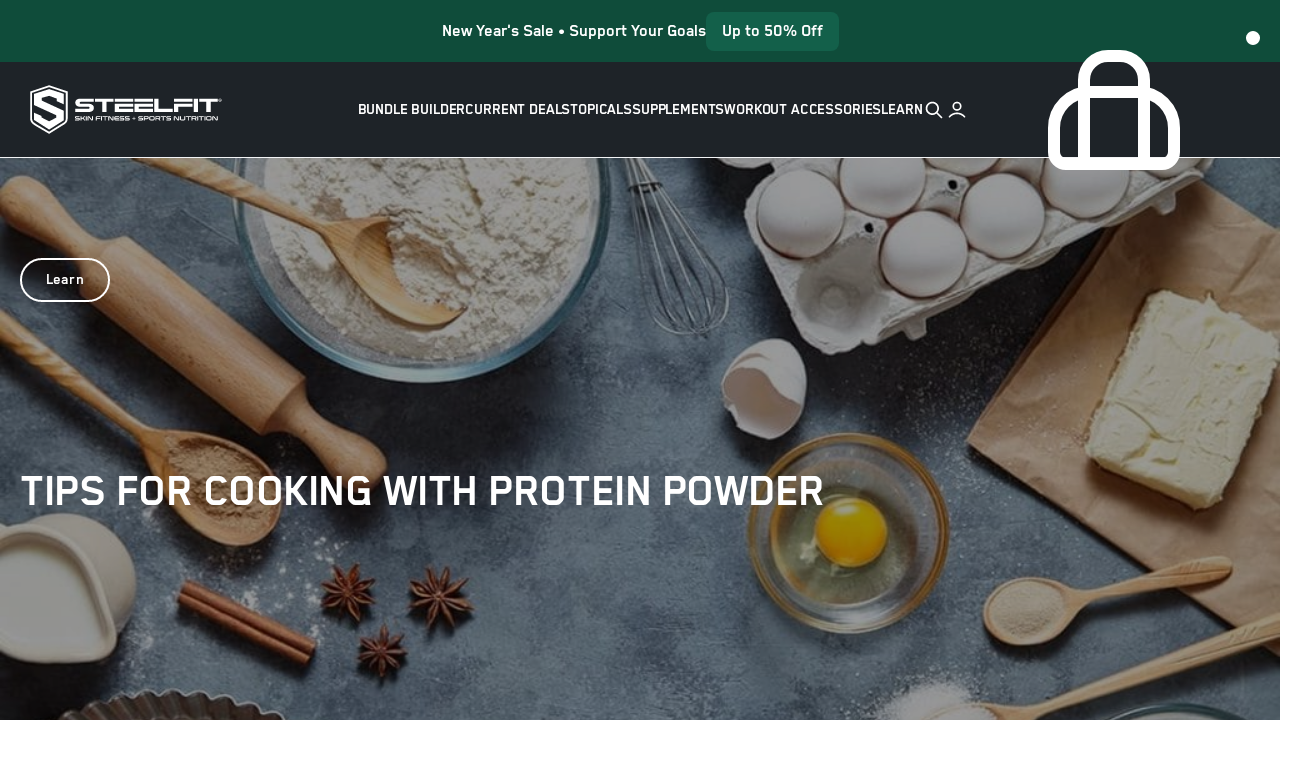

--- FILE ---
content_type: text/html; charset=utf-8
request_url: https://steelfitusa.com/collections?__modals_data=true
body_size: 96258
content:

  



<!doctype html>
<html class="no-js" lang="en">
<head>
  <meta charset="utf-8">
  <meta http-equiv="X-UA-Compatible"
        content="IE=edge">
  <meta name="viewport"
        content="width=device-width,initial-scale=1,viewport-fit=cover">
  <meta name="color-scheme" content="light only">
  <!-- avoiding chrome force dark mode -->
  <script>
    var isDarkMode = window.matchMedia('(prefers-color-scheme: dark)').matches;
    if (isDarkMode) {
      document.write(`<meta name="color-scheme" content="dark Only"><\/meta>`);
    }
  </script>
  <style>
    :root {
      color-scheme: light only;
    }
  </style><link rel="canonical" href="https://steelfitusa.com/collections">


<title>Collections
&ndash; SteelFit USA
</title>


<meta name="description" content="SteelFit® is a premium sports nutrition and skincare brand created to support real routines and real life. Every product is created to fit real routines, support long-term progress, and help you feel good in your own skin.">

 
<meta property="og:site_name" content="SteelFit USA">
<meta property="og:url" content="https://steelfitusa.com/collections">
<meta property="og:title" content="Collections">
<meta property="og:type" content="website">
<meta property="og:description" content="SteelFit® is a premium sports nutrition and skincare brand created to support real routines and real life. Every product is created to fit real routines, support long-term progress, and help you feel good in your own skin."><meta property="og:image" content="http://steelfitusa.com/cdn/shop/files/SF-SEO.jpg?v=1766766644">
  <meta property="og:image:secure_url" content="https://steelfitusa.com/cdn/shop/files/SF-SEO.jpg?v=1766766644">
  <meta property="og:image:width" content="1200">
  <meta property="og:image:height" content="628">
<meta name="twitter:card" content="summary_large_image">
<meta name="twitter:title" content="Collections">
<meta name="twitter:description" content="SteelFit® is a premium sports nutrition and skincare brand created to support real routines and real life. Every product is created to fit real routines, support long-term progress, and help you feel good in your own skin."><link rel="icon" type="image/png" href="//steelfitusa.com/cdn/shop/files/SteelFit-Updated-Favicon.png?crop=center&height=32&v=1765827910&width=32">
<link rel="preconnect" href="https://cdn.shopify.com" crossorigin>
<link rel="preconnect" href="https://fonts.shopifycdn.com" crossorigin>
<link rel="preload" as="style" href="//steelfitusa.com/cdn/shop/t/109/assets/reset.css?v=55504197762218882531765561224">
<link rel="preload" as="style" href="//steelfitusa.com/cdn/shop/t/109/assets/tailwind.css?v=125571582174765380881765561224">
<link rel="stylesheet" href="//steelfitusa.com/cdn/shop/t/109/assets/reset.css?v=55504197762218882531765561224">
<link rel="preload" as="style" href="//steelfitusa.com/cdn/shop/t/109/assets/custom.css?v=177663403358979864531765561224"><link rel="preload" as="script" href="//steelfitusa.com/cdn/shop/t/109/assets/theme.js?v=166964811263203184071765561224">
<script type="module" src="//steelfitusa.com/cdn/shop/t/109/assets/theme.js?v=166964811263203184071765561224" defer></script>
<link rel="preload" as="script" href="//steelfitusa.com/cdn/shop/t/109/assets/custom.js?v=161486037005085840401765561224">
<script type="module" src="//steelfitusa.com/cdn/shop/t/109/assets/custom.js?v=161486037005085840401765561224" defer></script>
<link rel="preload" as="script" href="//steelfitusa.com/cdn/shop/t/109/assets/__section--bundle.js?v=52280744463211839211765561224">
<script type="module" src="//steelfitusa.com/cdn/shop/t/109/assets/__section--bundle.js?v=52280744463211839211765561224" defer></script>
<link rel="preload" as="script" href="//steelfitusa.com/cdn/shop/t/109/assets/__section--card_article-card.js?v=100250725540513031531765561224">
<script type="module" src="//steelfitusa.com/cdn/shop/t/109/assets/__section--card_article-card.js?v=100250725540513031531765561224" defer></script>
<link rel="preload" as="script" href="//steelfitusa.com/cdn/shop/t/109/assets/__section--card_blog-card.js?v=87562015062089059541765561224">
<script type="module" src="//steelfitusa.com/cdn/shop/t/109/assets/__section--card_blog-card.js?v=87562015062089059541765561224" defer></script>
<link rel="preload" as="script" href="//steelfitusa.com/cdn/shop/t/109/assets/__section--card_collection-card.js?v=87572049567362903351765561224">
<script type="module" src="//steelfitusa.com/cdn/shop/t/109/assets/__section--card_collection-card.js?v=87572049567362903351765561224" defer></script>
<link rel="preload" as="script" href="//steelfitusa.com/cdn/shop/t/109/assets/__section--card_metaobject-card.js?v=91311827754810893751765561224">
<script type="module" src="//steelfitusa.com/cdn/shop/t/109/assets/__section--card_metaobject-card.js?v=91311827754810893751765561224" defer></script>
<link rel="preload" as="script" href="//steelfitusa.com/cdn/shop/t/109/assets/__section--card_page-card.js?v=134380125452705404861765561224">
<script type="module" src="//steelfitusa.com/cdn/shop/t/109/assets/__section--card_page-card.js?v=134380125452705404861765561224" defer></script>
<link rel="preload" as="script" href="//steelfitusa.com/cdn/shop/t/109/assets/__section--card_product-card.js?v=162057623112314484011765561224">
<script type="module" src="//steelfitusa.com/cdn/shop/t/109/assets/__section--card_product-card.js?v=162057623112314484011765561224" defer></script>
<link rel="preload" as="script" href="//steelfitusa.com/cdn/shop/t/109/assets/__section--content-marquee.js?v=175687736626172591811765561224">
<script type="module" src="//steelfitusa.com/cdn/shop/t/109/assets/__section--content-marquee.js?v=175687736626172591811765561224" defer></script>
<link rel="preload" as="script" href="//steelfitusa.com/cdn/shop/t/109/assets/__section--content-slider.js?v=146276743766944760631765561224">
<script type="module" src="//steelfitusa.com/cdn/shop/t/109/assets/__section--content-slider.js?v=146276743766944760631765561224" defer></script>
<link rel="preload" as="script" href="//steelfitusa.com/cdn/shop/t/109/assets/__section--header_announcement-bar.js?v=18595362328114020471765561224">
<script type="module" src="//steelfitusa.com/cdn/shop/t/109/assets/__section--header_announcement-bar.js?v=18595362328114020471765561224" defer></script>
<link rel="preload" as="script" href="//steelfitusa.com/cdn/shop/t/109/assets/__section--header_navigation-bar.js?v=52683490444281449781765561224">
<script type="module" src="//steelfitusa.com/cdn/shop/t/109/assets/__section--header_navigation-bar.js?v=52683490444281449781765561224" defer></script>
<link rel="preload" as="script" href="//steelfitusa.com/cdn/shop/t/109/assets/__section--modal_search.js?v=50344632645916795291765561224">
<script type="module" src="//steelfitusa.com/cdn/shop/t/109/assets/__section--modal_search.js?v=50344632645916795291765561224" defer></script>
<link rel="preload" as="script" href="//steelfitusa.com/cdn/shop/t/109/assets/__section--product.js?v=96356328581057872161765561224">
<script type="module" src="//steelfitusa.com/cdn/shop/t/109/assets/__section--product.js?v=96356328581057872161765561224" defer></script>
<link rel="preload" as="script" href="//steelfitusa.com/cdn/shop/t/109/assets/__block--dynamic-product-cards.js?v=94122961262700494141765561224">
<script type="module" src="//steelfitusa.com/cdn/shop/t/109/assets/__block--dynamic-product-cards.js?v=94122961262700494141765561224" defer></script>

<script src="//steelfitusa.com/cdn/shop/t/109/assets/barba-prefetch.umd.js?v=109393258075032251121765561224" defer></script>

<script src="//steelfitusa.com/cdn/shop/t/109/assets/barba.umd.js?v=47783523682048373481765561224" defer></script>
<script src="https://cdn.jsdelivr.net/npm/dayjs@1/dayjs.min.js" defer></script>
<script src="https://unpkg.com/@alpinejs/focus@3.14.0/dist/cdn.min.js" defer></script>
<script src="https://unpkg.com/@alpinejs/intersect@3.14.0/dist/cdn.min.js" defer></script>
<script src="https://unpkg.com/@alpinejs/collapse@3.14.0/dist/cdn.min.js" defer></script>
<script src="https://unpkg.com/@alpinejs/anchor@3.14.0/dist/cdn.min.js" defer></script>
<script src="https://unpkg.com/alpinejs@3.14.0/dist/cdn.min.js" defer></script>

<script data-no-block>
  window.translations = {
  "content_accounts_grid": {
    "product": "Product",
    "sku": "SKU",
    "quantity": "Quantity",
    "total": "Total",
    "subtotal": "Subtotal",
    "discount": "Discount",
    "shipping": "Shipping",
    "tax_included": "Tax included",
    "tax_excluded": "Tax excluded",
    "refunded_amount": "Refunded amount",
    "billing_address": "Billing Address",
    "no_billing": "No Billing Address",
    "shipping_address": "Shipping Address",
    "no_shipping": "No shipping address was required for this order."
  },
  "content_product_grid": {
    "clear_all": "clear all",
    "apply_filter": "Apply Filter",
    "apply_sort": "Apply Sort"
  }
};
</script>
  <style>
  :root {
    --header-height: calc((var(--navigation-bar-height, 0px) + var(--progress-bar-height, 0px)) + var(--announcement-bar-height, 0px));
    --header-height-offset: calc((var(--navigation-bar-height, 0px) + var(--progress-bar-height, 0px)) + var(--announcement-bar-height, 0px));
  }

  .header-sections-container [data-announcement-bar] {
    height: var(--announcement-bar-height, 0px);
  }

  .header-sections-container [data-progress-bar] {
    height: var(--progress-bar-height, 0px);
  }

  
  .header-sections-container {
    position: sticky;
    left: 0;
    right: 0;
    top: calc(-1 * (var(--progress-bar-height, 0px) + var(--announcement-bar-height, 0px)));
    z-index: 30;
  }

  /*.header-sections-container > :last-child {
    anchor-name: --anchor-navigation-bar
  }

  [data-section-type="megamenu-flex"], [data-section-type="megamenu-grid"] {
    top: anchor(--anchor-navigation-bar bottom) !important;
    left: anchor(--anchor-navigation-bar left) !important;
  }*/

  [data-section-type="megamenu-flex"]:before, [data-section-type="megamenu-grid"]:before {
    position: absolute;
    content: '';
    width: 100%;
    height: var(--navigation-bar-height);
    bottom: 99%;
    left: 0;
    right: 0;
    background-color: inherit;
  }

  
  :root {

    --layout-page-width-fullwidth: 0px;
    --layout-page-width-xs: 640px;
    --layout-page-width-sm: 960px;
    --layout-page-width-md: 1440px;
    --layout-page-width-lg: 1860px;

  }

  :root {
    --layout-container-gutter: 20px;
    --100vw-no-scrollbar: calc(100vw - var(--scrollbar-width, 19px));

    @media screen and (min-width: 768px) {
      --layout-container-gutter: 36px;
    }
    --layout-container-padding-fullwidth: max(calc((var(--100vw-no-scrollbar) - var(--layout-page-width-fullwidth)) / 2), var(--layout-container-gutter));
    --layout-container-padding-xs: max(calc((var(--100vw-no-scrollbar) - var(--layout-page-width-xs)) / 2), var(--layout-container-gutter));
    --layout-container-padding-sm: max(calc((var(--100vw-no-scrollbar) - var(--layout-page-width-sm)) / 2), var(--layout-container-gutter));
    --layout-container-padding-md: max(calc((var(--100vw-no-scrollbar) - var(--layout-page-width-md)) / 2), var(--layout-container-gutter));
    --layout-container-padding-lg: max(calc((var(--100vw-no-scrollbar) - var(--layout-page-width-lg)) / 2), var(--layout-container-gutter));
    --layout-y-container: max(calc((100vh - 878px) / 2), var(--layout-container-gutter));
  }

  @media screen and (min-width: 768px) {
    :root {
      --layout-padding-sm: px;
      --layout-padding-md: px;
      --layout-padding-lg: px;
      --layout-padding-xl: px;
    }
  }


</style>
<style>
  
  

  .color_scheme_1 {
    --tw-text-opacity: 1;
    color: rgb(var(--color-text) / var(--tw-text-opacity));
    --tw-bg-opacity: 1;
    background-color: rgb(var(--color-bg) / var(--tw-bg-opacity));
    --color-text--rgb:

30 35 40
;
    --color-text--hex: #1e2328;
    --color-text: var(--color-text--rgb, #1e2328);
    --color-overlay-text--rgb:

255 255 255
;
    --color-overlay-text--hex: #ffffff;
    --color-overlay-text: var(--color-overlay-text--rgb, #ffffff);
    --color-bg--rgb:

255 255 255
;
    --color-bg--hex: #ffffff;
    --color-bg: var(--color-bg--rgb, #ffffff);
    --color-bg-gradient: ;
    --color-accent--rgb:

39 50 66
;
    --color-accent--hex: #273242;
    --color-accent: var(--color-accent--rgb, #273242);
    --color-border--rgb:

243 244 246
;
    --color-border--hex: #f3f4f6;
    --color-border: var(--color-border--rgb, #f3f4f6);
  }
  

  .scheme-f2533934-76e0-4e86-b684-a221de7f1053 {
    --tw-text-opacity: 1;
    color: rgb(var(--color-text) / var(--tw-text-opacity));
    --tw-bg-opacity: 1;
    background-color: rgb(var(--color-bg) / var(--tw-bg-opacity));
    --color-text--rgb:

255 255 255
;
    --color-text--hex: #ffffff;
    --color-text: var(--color-text--rgb, #ffffff);
    --color-overlay-text--rgb:

255 255 255
;
    --color-overlay-text--hex: #ffffff;
    --color-overlay-text: var(--color-overlay-text--rgb, #ffffff);
    --color-bg--rgb:

39 50 66
;
    --color-bg--hex: #273242;
    --color-bg: var(--color-bg--rgb, #273242);
    --color-bg-gradient: ;
    --color-accent--rgb:

255 255 255
;
    --color-accent--hex: #ffffff;
    --color-accent: var(--color-accent--rgb, #ffffff);
    --color-border--rgb:

243 244 246
;
    --color-border--hex: #f3f4f6;
    --color-border: var(--color-border--rgb, #f3f4f6);
  }
  

  .scheme-5668b6a5-fde7-4c16-9095-673df1d1a006 {
    --tw-text-opacity: 1;
    color: rgb(var(--color-text) / var(--tw-text-opacity));
    --tw-bg-opacity: 1;
    background-color: rgb(var(--color-bg) / var(--tw-bg-opacity));
    --color-text--rgb:

255 255 255
;
    --color-text--hex: #ffffff;
    --color-text: var(--color-text--rgb, #ffffff);
    --color-overlay-text--rgb:

30 35 40
;
    --color-overlay-text--hex: #1e2328;
    --color-overlay-text: var(--color-overlay-text--rgb, #1e2328);
    --color-bg--rgb:

30 35 40
;
    --color-bg--hex: #1e2328;
    --color-bg: var(--color-bg--rgb, #1e2328);
    --color-bg-gradient: ;
    --color-accent--rgb:

255 255 255
;
    --color-accent--hex: #ffffff;
    --color-accent: var(--color-accent--rgb, #ffffff);
    --color-border--rgb:

243 244 246
;
    --color-border--hex: #f3f4f6;
    --color-border: var(--color-border--rgb, #f3f4f6);
  }
  

  .scheme-065f846f-8a54-4da9-8501-4e8089c4d2de {
    --tw-text-opacity: 1;
    color: rgb(var(--color-text) / var(--tw-text-opacity));
    --tw-bg-opacity: 1;
    background-color: rgb(var(--color-bg) / var(--tw-bg-opacity));
    --color-text--rgb:

255 255 255
;
    --color-text--hex: #ffffff;
    --color-text: var(--color-text--rgb, #ffffff);
    --color-overlay-text--rgb:

30 35 40
;
    --color-overlay-text--hex: #1e2328;
    --color-overlay-text: var(--color-overlay-text--rgb, #1e2328);
    --color-bg--rgb:

30 35 40
;
    --color-bg--hex: #1e2328;
    --color-bg: var(--color-bg--rgb, #1e2328);
    --color-bg-gradient: ;
    --color-accent--rgb:

255 255 255
;
    --color-accent--hex: #ffffff;
    --color-accent: var(--color-accent--rgb, #ffffff);
    --color-border--rgb:

243 244 246
;
    --color-border--hex: #f3f4f6;
    --color-border: var(--color-border--rgb, #f3f4f6);
  }
  

  .scheme-90605a08-c005-44eb-89b4-e28f96e57aec {
    --tw-text-opacity: 1;
    color: rgb(var(--color-text) / var(--tw-text-opacity));
    --tw-bg-opacity: 1;
    background-color: rgb(var(--color-bg) / var(--tw-bg-opacity));
    --color-text--rgb:

30 35 40
;
    --color-text--hex: #1e2328;
    --color-text: var(--color-text--rgb, #1e2328);
    --color-overlay-text--rgb:

30 35 40
;
    --color-overlay-text--hex: #1e2328;
    --color-overlay-text: var(--color-overlay-text--rgb, #1e2328);
    --color-bg--rgb:

243 244 246
;
    --color-bg--hex: #f3f4f6;
    --color-bg: var(--color-bg--rgb, #f3f4f6);
    --color-bg-gradient: ;
    --color-accent--rgb:

39 50 66
;
    --color-accent--hex: #273242;
    --color-accent: var(--color-accent--rgb, #273242);
    --color-border--rgb:

243 244 246
;
    --color-border--hex: #f3f4f6;
    --color-border: var(--color-border--rgb, #f3f4f6);
  }
  

  .scheme-1abd82be-1aa1-41e5-abd8-bfd6988dd9fb {
    --tw-text-opacity: 1;
    color: rgb(var(--color-text) / var(--tw-text-opacity));
    --tw-bg-opacity: 1;
    background-color: rgb(var(--color-bg) / var(--tw-bg-opacity));
    --color-text--rgb:

39 50 66
;
    --color-text--hex: #273242;
    --color-text: var(--color-text--rgb, #273242);
    --color-overlay-text--rgb:

255 255 255
;
    --color-overlay-text--hex: #ffffff;
    --color-overlay-text: var(--color-overlay-text--rgb, #ffffff);
    --color-bg--rgb:

230 220 200
;
    --color-bg--hex: #e6dcc8;
    --color-bg: var(--color-bg--rgb, #e6dcc8);
    --color-bg-gradient: ;
    --color-accent--rgb:

39 50 66
;
    --color-accent--hex: #273242;
    --color-accent: var(--color-accent--rgb, #273242);
    --color-border--rgb:

243 244 246
;
    --color-border--hex: #f3f4f6;
    --color-border: var(--color-border--rgb, #f3f4f6);
  }
  

  .scheme-5323f939-28b3-4da0-bf1a-f39cd1b1e2c0 {
    --tw-text-opacity: 1;
    color: rgb(var(--color-text) / var(--tw-text-opacity));
    --tw-bg-opacity: 1;
    background-color: rgb(var(--color-bg) / var(--tw-bg-opacity));
    --color-text--rgb:

255 255 255
;
    --color-text--hex: #ffffff;
    --color-text: var(--color-text--rgb, #ffffff);
    --color-overlay-text--rgb:

255 255 255
;
    --color-overlay-text--hex: #ffffff;
    --color-overlay-text: var(--color-overlay-text--rgb, #ffffff);
    --color-bg--rgb:

15 76 58
;
    --color-bg--hex: #0f4c3a;
    --color-bg: var(--color-bg--rgb, #0f4c3a);
    --color-bg-gradient: ;
    --color-accent--rgb:

39 50 66
;
    --color-accent--hex: #273242;
    --color-accent: var(--color-accent--rgb, #273242);
    --color-border--rgb:

243 244 246
;
    --color-border--hex: #f3f4f6;
    --color-border: var(--color-border--rgb, #f3f4f6);
  }:root {
    --color-error--rgb:

229 72 72
;
    --color-error--hex: #e54848;
    --color-error-text--hex: #821212;
    --color-error: var(--color-error--rgb, #e54848);
    --color-warning--rgb:

245 158 11
;
    --color-warning--hex: #f59e0b;
    --color-warning-text--hex: #634004;
    --color-warning: var(--color-warning--rgb, #f59e0b);
    --color-success--rgb:

34 197 94
;
    --color-success--hex: #22c55e;
    --color-success-text--hex: #0b4320;
    --color-success: var(--color-success--rgb, #22c55e);
    --color-info--rgb:

56 189 248
;
    --color-info--hex: #38bdf8;
    --color-info-text--hex: #056792;
    --color-info: var(--color-info--rgb, #38bdf8);
    --color-review-stars--rgb:

255 183 74
;
    --color-review-stars--hex: #ffb74a;
    --color-review-stars: var(--color-review-stars--rgb, #ffb74a);
  }

  :root {
    --color-gray-50: 249 250 251;
    --color-gray-100: 243 244 246;
    --color-gray-200: 229 231 235;
    --color-gray-300: 209 213 219;
    --color-gray-400: 156 163 175;
    --color-gray-500: 107 114 128;
    --color-gray-600: 75 85 99;
    --color-gray-700: 55 65 81;
    --color-gray-800: 31 41 55;
    --color-gray-900: 17 24 39;
  }

  :root {

    --color-review-stars: #ffb74a;
    --color-review-stars-base: #D1D5DB;
  }

  


</style>
<script type="application/javascript">
  window.routes = {
    ...{"error":"json not allowed for this object"},
    file_url: `//steelfitusa.com/cdn/shop/files/`,
    asset_url: `//steelfitusa.com/cdn/shop/t/109/assets/`,
  };
  window.customer = null;
  window.request_path = "\/collections";
  window.template = "list-collections";
  window._cart_data = window._cart_data || {"note":null,"attributes":{},"original_total_price":0,"total_price":0,"total_discount":0,"total_weight":0.0,"item_count":0,"items":[],"requires_shipping":false,"currency":"USD","items_subtotal_price":0,"cart_level_discount_applications":[],"checkout_charge_amount":0};
  window.money_format = "${{amount}}";
  window.design_mode = false;
  window.theme_settings = {
    ...{"color_schemes":[{"error":"json not allowed for this object"},{"error":"json not allowed for this object"},{"error":"json not allowed for this object"},{"error":"json not allowed for this object"},{"error":"json not allowed for this object"},{"error":"json not allowed for this object"},{"error":"json not allowed for this object"}],"color__color_scheme":{"error":"json not allowed for this object"},"color__error":"#e54848","color__warning":"#f59e0b","color__success":"#22c55e","color__info":"#38bdf8","color__review_stars":"#ffb74a","layout__style":"solid","layout__page_transitions":true,"layout__page_width_xs":640,"layout__page_width_sm":960,"layout__page_width_md":1440,"layout__page_width_lg":1860,"layout__page_gutter_desktop":36,"layout__page_gutter_mobile":20,"branding__favicon":"\/\/steelfitusa.com\/cdn\/shop\/files\/SteelFit-Updated-Favicon.png?v=1765827910","data__product__reviews_rating":"reviews.rating","data__product__reviews_count":"reviews.rating_count","data__product__load_metafields":true,"data__product__product_metafield":"","data__product__variant_metafield":"","data__product__product__load_product_data":false,"data__product__variant__load_product_data":false,"data__collection__metafield":"","data__collection__load_product_data":false,"data__article__metafield":"","data__article__load_product_data":true,"data__blog__metafield":"","data__blog__load_product_data":false,"data__page__metafield":"","data__page__load_product_data":false,"development__block_app_scripts":false,"development__block_content_for_header":false,"development__block_modals":false,"development__product_cards":false,"development__block_footer_sections":false,"development__block_main_content":false,"development__enable_marker_io":false,"development__marker_io_id":"66705cd622d1aa1623233fa1","checkout_logo_position":"left","checkout_logo_size":"medium","checkout_body_background_color":"#fff","checkout_input_background_color_mode":"white","checkout_sidebar_background_color":"#fafafa","checkout_heading_font":"-apple-system, BlinkMacSystemFont, 'Segoe UI', Roboto, Helvetica, Arial, sans-serif, 'Apple Color Emoji', 'Segoe UI Emoji', 'Segoe UI Symbol'","checkout_body_font":"-apple-system, BlinkMacSystemFont, 'Segoe UI', Roboto, Helvetica, Arial, sans-serif, 'Apple Color Emoji', 'Segoe UI Emoji', 'Segoe UI Symbol'","checkout_accent_color":"#1878b9","checkout_button_color":"#1878b9","checkout_error_color":"#e22120","globals__show":true,"customer_layout":"customer_area"},
    color__color_scheme: "color_scheme_1",
    color_schemes: { "color_scheme_1": {"background":"#ffffff","background_gradient":"","text":"#1e2328","overlay_text":"#ffffff","accent":"#273242","border":"#f3f4f6"},"scheme-f2533934-76e0-4e86-b684-a221de7f1053": {"background":"#273242","background_gradient":"","text":"#ffffff","overlay_text":"#ffffff","accent":"#ffffff","border":"#f3f4f6"},"scheme-5668b6a5-fde7-4c16-9095-673df1d1a006": {"background":"#1e2328","background_gradient":"","text":"#ffffff","overlay_text":"#1e2328","accent":"#ffffff","border":"#f3f4f6"},"scheme-065f846f-8a54-4da9-8501-4e8089c4d2de": {"background":"#1e2328","background_gradient":"","text":"#ffffff","overlay_text":"#1e2328","accent":"#ffffff","border":"#f3f4f6"},"scheme-90605a08-c005-44eb-89b4-e28f96e57aec": {"background":"#f3f4f6","background_gradient":"","text":"#1e2328","overlay_text":"#1e2328","accent":"#273242","border":"#f3f4f6"},"scheme-1abd82be-1aa1-41e5-abd8-bfd6988dd9fb": {"background":"#e6dcc8","background_gradient":"","text":"#273242","overlay_text":"#ffffff","accent":"#273242","border":"#f3f4f6"},"scheme-5323f939-28b3-4da0-bf1a-f39cd1b1e2c0": {"background":"#0f4c3a","background_gradient":"","text":"#ffffff","overlay_text":"#ffffff","accent":"#273242","border":"#f3f4f6"} } }
  ;
  window.collection = null;
  window._sections = window._sections || {};
  window._stores = window._stores || {};
  window._products = window._products || {};
  window._collections = window._collections || {};
  window._pages = window._pages || {};
  window._blogs = window._blogs || {};
  window._articles = window._articles || {};
  window._metaobjects = window._metaobjects || {};

</script>

    <script>window.performance && window.performance.mark && window.performance.mark('shopify.content_for_header.start');</script><meta name="google-site-verification" content="giQvIXlFdrnOnfdgADSjVLA42ntRNrRLBic-HHN0LY8">
<meta id="shopify-digital-wallet" name="shopify-digital-wallet" content="/52844593302/digital_wallets/dialog">
<meta name="shopify-checkout-api-token" content="9b6e877c993d4863f0d3400f72c21be7">
<meta id="in-context-paypal-metadata" data-shop-id="52844593302" data-venmo-supported="false" data-environment="production" data-locale="en_US" data-paypal-v4="true" data-currency="USD">
<script async="async" src="/checkouts/internal/preloads.js?locale=en-US"></script>
<link rel="preconnect" href="https://shop.app" crossorigin="anonymous">
<script async="async" src="https://shop.app/checkouts/internal/preloads.js?locale=en-US&shop_id=52844593302" crossorigin="anonymous"></script>
<script id="apple-pay-shop-capabilities" type="application/json">{"shopId":52844593302,"countryCode":"US","currencyCode":"USD","merchantCapabilities":["supports3DS"],"merchantId":"gid:\/\/shopify\/Shop\/52844593302","merchantName":"SteelFit USA","requiredBillingContactFields":["postalAddress","email","phone"],"requiredShippingContactFields":["postalAddress","email","phone"],"shippingType":"shipping","supportedNetworks":["visa","masterCard","amex","discover","elo","jcb"],"total":{"type":"pending","label":"SteelFit USA","amount":"1.00"},"shopifyPaymentsEnabled":true,"supportsSubscriptions":true}</script>
<script id="shopify-features" type="application/json">{"accessToken":"9b6e877c993d4863f0d3400f72c21be7","betas":["rich-media-storefront-analytics"],"domain":"steelfitusa.com","predictiveSearch":true,"shopId":52844593302,"locale":"en"}</script>
<script>var Shopify = Shopify || {};
Shopify.shop = "steelfitusa.myshopify.com";
Shopify.locale = "en";
Shopify.currency = {"active":"USD","rate":"1.0"};
Shopify.country = "US";
Shopify.theme = {"name":"SteelFit Smart Theme - 2026","id":147436241046,"schema_name":"Smart","schema_version":"3.0.29","theme_store_id":null,"role":"main"};
Shopify.theme.handle = "null";
Shopify.theme.style = {"id":null,"handle":null};
Shopify.cdnHost = "steelfitusa.com/cdn";
Shopify.routes = Shopify.routes || {};
Shopify.routes.root = "/";</script>
<script type="module">!function(o){(o.Shopify=o.Shopify||{}).modules=!0}(window);</script>
<script>!function(o){function n(){var o=[];function n(){o.push(Array.prototype.slice.apply(arguments))}return n.q=o,n}var t=o.Shopify=o.Shopify||{};t.loadFeatures=n(),t.autoloadFeatures=n()}(window);</script>
<script>
  window.ShopifyPay = window.ShopifyPay || {};
  window.ShopifyPay.apiHost = "shop.app\/pay";
  window.ShopifyPay.redirectState = null;
</script>
<script id="shop-js-analytics" type="application/json">{"pageType":"list-collections"}</script>
<script defer="defer" async type="module" src="//steelfitusa.com/cdn/shopifycloud/shop-js/modules/v2/client.init-shop-cart-sync_BN7fPSNr.en.esm.js"></script>
<script defer="defer" async type="module" src="//steelfitusa.com/cdn/shopifycloud/shop-js/modules/v2/chunk.common_Cbph3Kss.esm.js"></script>
<script defer="defer" async type="module" src="//steelfitusa.com/cdn/shopifycloud/shop-js/modules/v2/chunk.modal_DKumMAJ1.esm.js"></script>
<script type="module">
  await import("//steelfitusa.com/cdn/shopifycloud/shop-js/modules/v2/client.init-shop-cart-sync_BN7fPSNr.en.esm.js");
await import("//steelfitusa.com/cdn/shopifycloud/shop-js/modules/v2/chunk.common_Cbph3Kss.esm.js");
await import("//steelfitusa.com/cdn/shopifycloud/shop-js/modules/v2/chunk.modal_DKumMAJ1.esm.js");

  window.Shopify.SignInWithShop?.initShopCartSync?.({"fedCMEnabled":true,"windoidEnabled":true});

</script>
<script>
  window.Shopify = window.Shopify || {};
  if (!window.Shopify.featureAssets) window.Shopify.featureAssets = {};
  window.Shopify.featureAssets['shop-js'] = {"shop-cart-sync":["modules/v2/client.shop-cart-sync_CJVUk8Jm.en.esm.js","modules/v2/chunk.common_Cbph3Kss.esm.js","modules/v2/chunk.modal_DKumMAJ1.esm.js"],"init-fed-cm":["modules/v2/client.init-fed-cm_7Fvt41F4.en.esm.js","modules/v2/chunk.common_Cbph3Kss.esm.js","modules/v2/chunk.modal_DKumMAJ1.esm.js"],"init-shop-email-lookup-coordinator":["modules/v2/client.init-shop-email-lookup-coordinator_Cc088_bR.en.esm.js","modules/v2/chunk.common_Cbph3Kss.esm.js","modules/v2/chunk.modal_DKumMAJ1.esm.js"],"init-windoid":["modules/v2/client.init-windoid_hPopwJRj.en.esm.js","modules/v2/chunk.common_Cbph3Kss.esm.js","modules/v2/chunk.modal_DKumMAJ1.esm.js"],"shop-button":["modules/v2/client.shop-button_B0jaPSNF.en.esm.js","modules/v2/chunk.common_Cbph3Kss.esm.js","modules/v2/chunk.modal_DKumMAJ1.esm.js"],"shop-cash-offers":["modules/v2/client.shop-cash-offers_DPIskqss.en.esm.js","modules/v2/chunk.common_Cbph3Kss.esm.js","modules/v2/chunk.modal_DKumMAJ1.esm.js"],"shop-toast-manager":["modules/v2/client.shop-toast-manager_CK7RT69O.en.esm.js","modules/v2/chunk.common_Cbph3Kss.esm.js","modules/v2/chunk.modal_DKumMAJ1.esm.js"],"init-shop-cart-sync":["modules/v2/client.init-shop-cart-sync_BN7fPSNr.en.esm.js","modules/v2/chunk.common_Cbph3Kss.esm.js","modules/v2/chunk.modal_DKumMAJ1.esm.js"],"init-customer-accounts-sign-up":["modules/v2/client.init-customer-accounts-sign-up_CfPf4CXf.en.esm.js","modules/v2/client.shop-login-button_DeIztwXF.en.esm.js","modules/v2/chunk.common_Cbph3Kss.esm.js","modules/v2/chunk.modal_DKumMAJ1.esm.js"],"pay-button":["modules/v2/client.pay-button_CgIwFSYN.en.esm.js","modules/v2/chunk.common_Cbph3Kss.esm.js","modules/v2/chunk.modal_DKumMAJ1.esm.js"],"init-customer-accounts":["modules/v2/client.init-customer-accounts_DQ3x16JI.en.esm.js","modules/v2/client.shop-login-button_DeIztwXF.en.esm.js","modules/v2/chunk.common_Cbph3Kss.esm.js","modules/v2/chunk.modal_DKumMAJ1.esm.js"],"avatar":["modules/v2/client.avatar_BTnouDA3.en.esm.js"],"init-shop-for-new-customer-accounts":["modules/v2/client.init-shop-for-new-customer-accounts_CsZy_esa.en.esm.js","modules/v2/client.shop-login-button_DeIztwXF.en.esm.js","modules/v2/chunk.common_Cbph3Kss.esm.js","modules/v2/chunk.modal_DKumMAJ1.esm.js"],"shop-follow-button":["modules/v2/client.shop-follow-button_BRMJjgGd.en.esm.js","modules/v2/chunk.common_Cbph3Kss.esm.js","modules/v2/chunk.modal_DKumMAJ1.esm.js"],"checkout-modal":["modules/v2/client.checkout-modal_B9Drz_yf.en.esm.js","modules/v2/chunk.common_Cbph3Kss.esm.js","modules/v2/chunk.modal_DKumMAJ1.esm.js"],"shop-login-button":["modules/v2/client.shop-login-button_DeIztwXF.en.esm.js","modules/v2/chunk.common_Cbph3Kss.esm.js","modules/v2/chunk.modal_DKumMAJ1.esm.js"],"lead-capture":["modules/v2/client.lead-capture_DXYzFM3R.en.esm.js","modules/v2/chunk.common_Cbph3Kss.esm.js","modules/v2/chunk.modal_DKumMAJ1.esm.js"],"shop-login":["modules/v2/client.shop-login_CA5pJqmO.en.esm.js","modules/v2/chunk.common_Cbph3Kss.esm.js","modules/v2/chunk.modal_DKumMAJ1.esm.js"],"payment-terms":["modules/v2/client.payment-terms_BxzfvcZJ.en.esm.js","modules/v2/chunk.common_Cbph3Kss.esm.js","modules/v2/chunk.modal_DKumMAJ1.esm.js"]};
</script>
<script>(function() {
  var isLoaded = false;
  function asyncLoad() {
    if (isLoaded) return;
    isLoaded = true;
    var urls = ["\/\/www.powr.io\/powr.js?powr-token=steelfitusa.myshopify.com\u0026external-type=shopify\u0026shop=steelfitusa.myshopify.com","https:\/\/services.nofraud.com\/js\/device.js?shop=steelfitusa.myshopify.com","https:\/\/js.smile.io\/v1\/smile-shopify.js?shop=steelfitusa.myshopify.com","https:\/\/quiz.prehook.com\/ph-script.js?shop=steelfitusa.myshopify.com","\/\/cdn.shopify.com\/proxy\/c4b0874c55b2b4599a709f0140cdaee849588dc912ab9602ef34abf631bce1da\/bingshoppingtool-t2app-prod.trafficmanager.net\/uet\/tracking_script?shop=steelfitusa.myshopify.com\u0026sp-cache-control=cHVibGljLCBtYXgtYWdlPTkwMA","\/\/cdn.app.metorik.com\/js\/shopify\/mtk.js?shop=steelfitusa.myshopify.com","https:\/\/superfiliate-cdn.com\/storefront.js?shop=steelfitusa.myshopify.com","https:\/\/id-shop.govx.com\/app\/steelfitusa.myshopify.com\/govx.js?shop=steelfitusa.myshopify.com","https:\/\/d33a6lvgbd0fej.cloudfront.net\/script_tag\/secomapp.scripttag.js?shop=steelfitusa.myshopify.com","\/\/cdn.shopify.com\/proxy\/6e29b46f5197fa584c751f919ad3e2dd14e5f1129a2949a862de9912ea4d205e\/cdn.bogos.io\/script_tag\/secomapp.scripttag.js?shop=steelfitusa.myshopify.com\u0026sp-cache-control=cHVibGljLCBtYXgtYWdlPTkwMA","https:\/\/sdk.postscript.io\/sdk-script-loader.bundle.js?shopId=17401\u0026shop=steelfitusa.myshopify.com","https:\/\/kp-9dfa.klickly.com\/boa.js?v=59\u0026tw=0\u0026ga4=0\u0026version=v2\u0026platform=shopify\u0026account_id=1389\u0026b_type_cart=d6dcef9d6bcf228b\u0026b_type_visit=2011aa632fbc772d\u0026b_type_checkout=1dfce555a5b6c4bd\u0026shop=steelfitusa.myshopify.com","https:\/\/sdk.postscript.io\/sdk-script-loader.bundle.js?shopId=17401\u0026shop=steelfitusa.myshopify.com"];
    for (var i = 0; i < urls.length; i++) {
      var s = document.createElement('script');
      s.type = 'text/javascript';
      s.async = true;
      s.src = urls[i];
      var x = document.getElementsByTagName('script')[0];
      x.parentNode.insertBefore(s, x);
    }
  };
  if(window.attachEvent) {
    window.attachEvent('onload', asyncLoad);
  } else {
    window.addEventListener('load', asyncLoad, false);
  }
})();</script>
<script id="__st">var __st={"a":52844593302,"offset":-18000,"reqid":"ea4ae5a1-e223-4e18-a151-3a91dd388674-1770003052","pageurl":"steelfitusa.com\/collections?srsltid=AfmBOopgNJvAgaoBVgdSioUzaLANnOO0EAMZnBqD50lVSBFmZc8WmI1w","u":"9213f1f39099","p":"collections"};</script>
<script>window.ShopifyPaypalV4VisibilityTracking = true;</script>
<script id="captcha-bootstrap">!function(){'use strict';const t='contact',e='account',n='new_comment',o=[[t,t],['blogs',n],['comments',n],[t,'customer']],c=[[e,'customer_login'],[e,'guest_login'],[e,'recover_customer_password'],[e,'create_customer']],r=t=>t.map((([t,e])=>`form[action*='/${t}']:not([data-nocaptcha='true']) input[name='form_type'][value='${e}']`)).join(','),a=t=>()=>t?[...document.querySelectorAll(t)].map((t=>t.form)):[];function s(){const t=[...o],e=r(t);return a(e)}const i='password',u='form_key',d=['recaptcha-v3-token','g-recaptcha-response','h-captcha-response',i],f=()=>{try{return window.sessionStorage}catch{return}},m='__shopify_v',_=t=>t.elements[u];function p(t,e,n=!1){try{const o=window.sessionStorage,c=JSON.parse(o.getItem(e)),{data:r}=function(t){const{data:e,action:n}=t;return t[m]||n?{data:e,action:n}:{data:t,action:n}}(c);for(const[e,n]of Object.entries(r))t.elements[e]&&(t.elements[e].value=n);n&&o.removeItem(e)}catch(o){console.error('form repopulation failed',{error:o})}}const l='form_type',E='cptcha';function T(t){t.dataset[E]=!0}const w=window,h=w.document,L='Shopify',v='ce_forms',y='captcha';let A=!1;((t,e)=>{const n=(g='f06e6c50-85a8-45c8-87d0-21a2b65856fe',I='https://cdn.shopify.com/shopifycloud/storefront-forms-hcaptcha/ce_storefront_forms_captcha_hcaptcha.v1.5.2.iife.js',D={infoText:'Protected by hCaptcha',privacyText:'Privacy',termsText:'Terms'},(t,e,n)=>{const o=w[L][v],c=o.bindForm;if(c)return c(t,g,e,D).then(n);var r;o.q.push([[t,g,e,D],n]),r=I,A||(h.body.append(Object.assign(h.createElement('script'),{id:'captcha-provider',async:!0,src:r})),A=!0)});var g,I,D;w[L]=w[L]||{},w[L][v]=w[L][v]||{},w[L][v].q=[],w[L][y]=w[L][y]||{},w[L][y].protect=function(t,e){n(t,void 0,e),T(t)},Object.freeze(w[L][y]),function(t,e,n,w,h,L){const[v,y,A,g]=function(t,e,n){const i=e?o:[],u=t?c:[],d=[...i,...u],f=r(d),m=r(i),_=r(d.filter((([t,e])=>n.includes(e))));return[a(f),a(m),a(_),s()]}(w,h,L),I=t=>{const e=t.target;return e instanceof HTMLFormElement?e:e&&e.form},D=t=>v().includes(t);t.addEventListener('submit',(t=>{const e=I(t);if(!e)return;const n=D(e)&&!e.dataset.hcaptchaBound&&!e.dataset.recaptchaBound,o=_(e),c=g().includes(e)&&(!o||!o.value);(n||c)&&t.preventDefault(),c&&!n&&(function(t){try{if(!f())return;!function(t){const e=f();if(!e)return;const n=_(t);if(!n)return;const o=n.value;o&&e.removeItem(o)}(t);const e=Array.from(Array(32),(()=>Math.random().toString(36)[2])).join('');!function(t,e){_(t)||t.append(Object.assign(document.createElement('input'),{type:'hidden',name:u})),t.elements[u].value=e}(t,e),function(t,e){const n=f();if(!n)return;const o=[...t.querySelectorAll(`input[type='${i}']`)].map((({name:t})=>t)),c=[...d,...o],r={};for(const[a,s]of new FormData(t).entries())c.includes(a)||(r[a]=s);n.setItem(e,JSON.stringify({[m]:1,action:t.action,data:r}))}(t,e)}catch(e){console.error('failed to persist form',e)}}(e),e.submit())}));const S=(t,e)=>{t&&!t.dataset[E]&&(n(t,e.some((e=>e===t))),T(t))};for(const o of['focusin','change'])t.addEventListener(o,(t=>{const e=I(t);D(e)&&S(e,y())}));const B=e.get('form_key'),M=e.get(l),P=B&&M;t.addEventListener('DOMContentLoaded',(()=>{const t=y();if(P)for(const e of t)e.elements[l].value===M&&p(e,B);[...new Set([...A(),...v().filter((t=>'true'===t.dataset.shopifyCaptcha))])].forEach((e=>S(e,t)))}))}(h,new URLSearchParams(w.location.search),n,t,e,['guest_login'])})(!0,!1)}();</script>
<script integrity="sha256-4kQ18oKyAcykRKYeNunJcIwy7WH5gtpwJnB7kiuLZ1E=" data-source-attribution="shopify.loadfeatures" defer="defer" src="//steelfitusa.com/cdn/shopifycloud/storefront/assets/storefront/load_feature-a0a9edcb.js" crossorigin="anonymous"></script>
<script crossorigin="anonymous" defer="defer" src="//steelfitusa.com/cdn/shopifycloud/storefront/assets/shopify_pay/storefront-65b4c6d7.js?v=20250812"></script>
<script data-source-attribution="shopify.dynamic_checkout.dynamic.init">var Shopify=Shopify||{};Shopify.PaymentButton=Shopify.PaymentButton||{isStorefrontPortableWallets:!0,init:function(){window.Shopify.PaymentButton.init=function(){};var t=document.createElement("script");t.src="https://steelfitusa.com/cdn/shopifycloud/portable-wallets/latest/portable-wallets.en.js",t.type="module",document.head.appendChild(t)}};
</script>
<script data-source-attribution="shopify.dynamic_checkout.buyer_consent">
  function portableWalletsHideBuyerConsent(e){var t=document.getElementById("shopify-buyer-consent"),n=document.getElementById("shopify-subscription-policy-button");t&&n&&(t.classList.add("hidden"),t.setAttribute("aria-hidden","true"),n.removeEventListener("click",e))}function portableWalletsShowBuyerConsent(e){var t=document.getElementById("shopify-buyer-consent"),n=document.getElementById("shopify-subscription-policy-button");t&&n&&(t.classList.remove("hidden"),t.removeAttribute("aria-hidden"),n.addEventListener("click",e))}window.Shopify?.PaymentButton&&(window.Shopify.PaymentButton.hideBuyerConsent=portableWalletsHideBuyerConsent,window.Shopify.PaymentButton.showBuyerConsent=portableWalletsShowBuyerConsent);
</script>
<script data-source-attribution="shopify.dynamic_checkout.cart.bootstrap">document.addEventListener("DOMContentLoaded",(function(){function t(){return document.querySelector("shopify-accelerated-checkout-cart, shopify-accelerated-checkout")}if(t())Shopify.PaymentButton.init();else{new MutationObserver((function(e,n){t()&&(Shopify.PaymentButton.init(),n.disconnect())})).observe(document.body,{childList:!0,subtree:!0})}}));
</script>
<link id="shopify-accelerated-checkout-styles" rel="stylesheet" media="screen" href="https://steelfitusa.com/cdn/shopifycloud/portable-wallets/latest/accelerated-checkout-backwards-compat.css" crossorigin="anonymous">
<style id="shopify-accelerated-checkout-cart">
        #shopify-buyer-consent {
  margin-top: 1em;
  display: inline-block;
  width: 100%;
}

#shopify-buyer-consent.hidden {
  display: none;
}

#shopify-subscription-policy-button {
  background: none;
  border: none;
  padding: 0;
  text-decoration: underline;
  font-size: inherit;
  cursor: pointer;
}

#shopify-subscription-policy-button::before {
  box-shadow: none;
}

      </style>

<script>window.performance && window.performance.mark && window.performance.mark('shopify.content_for_header.end');</script>
  

  
<script>
      document.documentElement.style.setProperty(
        "--scrollbar-width",
        `${window.innerWidth - document.documentElement.clientWidth}px`,
      );

      (function (factory) {
if (typeof define === 'function' && define.amd) {
define([], factory);
} else if (typeof module === 'object' && module.exports) {
module.exports = factory();
} else {
window.idleCallbackShim = factory();
}
}(function(){
'use strict';
var scheduleStart, throttleDelay, lazytimer, lazyraf;
var root = typeof window != 'undefined' ?
window :
typeof global != undefined ?
global :
this || {};
var requestAnimationFrame = root.cancelRequestAnimationFrame && root.requestAnimationFrame || setTimeout;
var cancelRequestAnimationFrame = root.cancelRequestAnimationFrame || clearTimeout;
var tasks = [];
var runAttempts = 0;
var isRunning = false;
var remainingTime = 7;
var minThrottle = 35;
var throttle = 125;
var index = 0;
var taskStart = 0;
var tasklength = 0;
var IdleDeadline = {
get didTimeout(){
return false;
},
timeRemaining: function(){
var timeRemaining = remainingTime - (Date.now() - taskStart);
return Math.max(0, timeRemaining)
},
};
var setInactive = debounce(function(){
remainingTime = 22;
throttle = 66;
minThrottle = 0;
});

function debounce(fn){
var id, timestamp;
var wait = 99;
var check = function(){
var last = (Date.now()) - timestamp;

if (last < wait) {
id = setTimeout(check, wait - last);
} else {
id = null;
fn();
}
};
return function(){
timestamp = Date.now();
if(!id){
id = setTimeout(check, wait);
}
};
}

function abortRunning(){
if(isRunning){
if(lazyraf){
cancelRequestAnimationFrame(lazyraf);
}
if(lazytimer){
clearTimeout(lazytimer);
}
isRunning = false;
}
}

function onInputorMutation(){
if(throttle != 125){
remainingTime = 7;
throttle = 125;
minThrottle = 35;

if(isRunning) {
abortRunning();
scheduleLazy();
}
}
setInactive();
}

function scheduleAfterRaf() {
lazyraf = null;
lazytimer = setTimeout(runTasks, 0);
}

function scheduleRaf(){
lazytimer = null;
requestAnimationFrame(scheduleAfterRaf);
}

function scheduleLazy(){

if(isRunning){return;}
throttleDelay = throttle - (Date.now() - taskStart);

scheduleStart = Date.now();

isRunning = true;

if(minThrottle && throttleDelay < minThrottle){
throttleDelay = minThrottle;
}

if(throttleDelay > 9){
lazytimer = setTimeout(scheduleRaf, throttleDelay);
} else {
throttleDelay = 0;
scheduleRaf();
}
}

function runTasks(){
var task, i, len;
var timeThreshold = remainingTime > 9 ?
9 :
1
;

taskStart = Date.now();
isRunning = false;

lazytimer = null;

if(runAttempts > 2 || taskStart - throttleDelay - 50 < scheduleStart){
for(i = 0, len = tasks.length; i < len && IdleDeadline.timeRemaining() > timeThreshold; i++){
task = tasks.shift();
tasklength++;
if(task){
task(IdleDeadline);
}
}
}

if(tasks.length){
scheduleLazy();
} else {
runAttempts = 0;
}
}

function requestIdleCallbackShim(task){
index++;
tasks.push(task);
scheduleLazy();
return index;
}

function cancelIdleCallbackShim(id){
var index = id - 1 - tasklength;
if(tasks[index]){
tasks[index] = null;
}
}

if(!root.requestIdleCallback || !root.cancelIdleCallback){
root.requestIdleCallback = requestIdleCallbackShim;
root.cancelIdleCallback = cancelIdleCallbackShim;

if(root.document && document.addEventListener){
root.addEventListener('scroll', onInputorMutation, true);
root.addEventListener('resize', onInputorMutation);

document.addEventListener('focus', onInputorMutation, true);
document.addEventListener('mouseover', onInputorMutation, true);
['click', 'keypress', 'touchstart', 'mousedown'].forEach(function(name){
document.addEventListener(name, onInputorMutation, {capture: true, passive: true});
});

if(root.MutationObserver){
new MutationObserver( onInputorMutation ).observe( document.documentElement, {childList: true, subtree: true, attributes: true} );
}
}
} else {
try{
root.requestIdleCallback(function(){}, {timeout: 0});
} catch(e){
(function(rIC){
var timeRemainingProto, timeRemaining;
root.requestIdleCallback = function(fn, timeout){
if(timeout && typeof timeout.timeout == 'number'){
return rIC(fn, timeout.timeout);
}
return rIC(fn);
};
if(root.IdleCallbackDeadline && (timeRemainingProto = IdleCallbackDeadline.prototype)){
timeRemaining = Object.getOwnPropertyDescriptor(timeRemainingProto, 'timeRemaining');
if(!timeRemaining || !timeRemaining.configurable || !timeRemaining.get){return;}
Object.defineProperty(timeRemainingProto, 'timeRemaining', {
value:  function(){
return timeRemaining.get.call(this);
},
enumerable: true,
configurable: true,
});
}
})(root.requestIdleCallback)
}
}

return {
request: requestIdleCallbackShim,
cancel: cancelIdleCallbackShim,
};
}));

    </script>
    <script type="application/javascript">
  /* @formatter:off */
  /* Indexed DB module */
  function _slicedToArray(t,n){return _arrayWithHoles(t)||_iterableToArrayLimit(t,n)||_unsupportedIterableToArray(t,n)||_nonIterableRest()}function _nonIterableRest(){throw new TypeError("Invalid attempt to destructure non-iterable instance.\nIn order to be iterable, non-array objects must have a [Symbol.iterator]() method.")}function _unsupportedIterableToArray(t,n){if(t){if("string"==typeof t)return _arrayLikeToArray(t,n);var r=Object.prototype.toString.call(t).slice(8,-1);return"Object"===r&&t.constructor&&(r=t.constructor.name),"Map"===r||"Set"===r?Array.from(t):"Arguments"===r||/^(?:Ui|I)nt(?:8|16|32)(?:Clamped)?Array$/.test(r)?_arrayLikeToArray(t,n):void 0}}function _arrayLikeToArray(t,n){(null==n||n>t.length)&&(n=t.length);for(var r=0,e=new Array(n);r<n;r++)e[r]=t[r];return e}function _iterableToArrayLimit(t,n){var r=null==t?null:"undefined"!=typeof Symbol&&t[Symbol.iterator]||t["@@iterator"];if(null!=r){var e,o,u=[],i=!0,a=!1;try{for(r=r.call(t);!(i=(e=r.next()).done)&&(u.push(e.value),!n||u.length!==n);i=!0);}catch(t){a=!0,o=t}finally{try{i||null==r.return||r.return()}finally{if(a)throw o}}return u}}function _arrayWithHoles(t){if(Array.isArray(t))return t}function _typeof(t){return _typeof="function"==typeof Symbol&&"symbol"==typeof Symbol.iterator?function(t){return typeof t}:function(t){return t&&"function"==typeof Symbol&&t.constructor===Symbol&&t!==Symbol.prototype?"symbol":typeof t},_typeof(t)}!function(t,n){"object"===("undefined"==typeof exports?"undefined":_typeof(exports))&&"undefined"!=typeof module?n(exports):"function"==typeof define&&define.amd?define(["exports"],n):n((t="undefined"!=typeof globalThis?globalThis:t||self).idbKeyval={})}(this,(function(t){"use strict";function n(t){return new Promise((function(n,r){t.oncomplete=t.onsuccess=function(){return n(t.result)},t.onabort=t.onerror=function(){return r(t.error)}}))}function r(t,r){var e=indexedDB.open(t);e.onupgradeneeded=function(){return e.result.createObjectStore(r)};var o=n(e);return function(t,n){return o.then((function(e){return n(e.transaction(r,t).objectStore(r))}))}}var e;function o(){return e||(e=r("keyval-store","keyval")),e}function u(t,r){return t.openCursor().onsuccess=function(){this.result&&(r(this.result),this.result.continue())},n(t.transaction)}t.clear=function(){var t=arguments.length>0&&void 0!==arguments[0]?arguments[0]:o();return t("readwrite",(function(t){return t.clear(),n(t.transaction)}))},t.createStore=r,t.del=function(t){var r=arguments.length>1&&void 0!==arguments[1]?arguments[1]:o();return r("readwrite",(function(r){return r.delete(t),n(r.transaction)}))},t.delMany=function(t){var r=arguments.length>1&&void 0!==arguments[1]?arguments[1]:o();return r("readwrite",(function(r){return t.forEach((function(t){return r.delete(t)})),n(r.transaction)}))},t.entries=function(){var t=arguments.length>0&&void 0!==arguments[0]?arguments[0]:o();return t("readonly",(function(r){if(r.getAll&&r.getAllKeys)return Promise.all([n(r.getAllKeys()),n(r.getAll())]).then((function(t){var n=_slicedToArray(t,2),r=n[0],e=n[1];return r.map((function(t,n){return[t,e[n]]}))}));var e=[];return t("readonly",(function(t){return u(t,(function(t){return e.push([t.key,t.value])})).then((function(){return e}))}))}))},t.get=function(t){var r=arguments.length>1&&void 0!==arguments[1]?arguments[1]:o();return r("readonly",(function(r){return n(r.get(t))}))},t.getMany=function(t){var r=arguments.length>1&&void 0!==arguments[1]?arguments[1]:o();return r("readonly",(function(r){return Promise.all(t.map((function(t){return n(r.get(t))})))}))},t.keys=function(){var t=arguments.length>0&&void 0!==arguments[0]?arguments[0]:o();return t("readonly",(function(t){if(t.getAllKeys)return n(t.getAllKeys());var r=[];return u(t,(function(t){return r.push(t.key)})).then((function(){return r}))}))},t.promisifyRequest=n,t.set=function(t,r){var e=arguments.length>2&&void 0!==arguments[2]?arguments[2]:o();return e("readwrite",(function(e){return e.put(r,t),n(e.transaction)}))},t.setMany=function(t){var r=arguments.length>1&&void 0!==arguments[1]?arguments[1]:o();return r("readwrite",(function(r){return t.forEach((function(t){return r.put(t[1],t[0])})),n(r.transaction)}))},t.update=function(t,r){var e=arguments.length>2&&void 0!==arguments[2]?arguments[2]:o();return e("readwrite",(function(e){return new Promise((function(o,u){e.get(t).onsuccess=function(){try{e.put(r(this.result),t),o(n(e.transaction))}catch(t){u(t)}}}))}))},t.values=function(){var t=arguments.length>0&&void 0!==arguments[0]?arguments[0]:o();return t("readonly",(function(t){if(t.getAll)return n(t.getAll());var r=[];return u(t,(function(t){return r.push(t.value)})).then((function(){return r}))}))},Object.defineProperty(t,"__esModule",{value:!0})}));
  /* @formatter:on */
</script>


<script>
  // Check if x-defer is implemented in page to make it future-update proof
  // This is not bullet proof, but a good indication your theme has been updated to 1.3.7 or newer
  // if (!document.querySelector('[x-defer]')) {

  (function () {
    "use strict";

    const hasAlpine = new Promise(resolve => {
      window.addEventListener('alpine:initialized', resolve, { once: true, passive: true });
    });

    const hasInteract = new Promise(resolve => {
      (events => {
        const onInteract = () => {
          resolve();
          events.forEach(type => window.removeEventListener(type, onInteract));
        };
        events.forEach(type => window.addEventListener(type, onInteract, { once: true, passive: true }));
      })(['touchstart', 'wheel', 'mouseover', 'keydown']);
    });

    const onIntersect = (el) => {
      return new Promise(resolve => {
        const observer = new IntersectionObserver(entries => {
          for (const entry of entries) {
            if (entry.isIntersecting) {
              observer.disconnect();
              resolve();
            }
          }
        }, {});
        observer.observe(el);
      });
    };

    function runComponent(el) {
      hasAlpine.then(() => {
        el.removeAttribute('x-ignore');
        queueMicrotask(() => Alpine.initTree(el));
      });
    }

    function initDeferredComponents() {

      document.querySelectorAll('[x-data][x-defer]').forEach(el => {
        el.setAttribute('x-ignore', '');
        const deferUntil = (el.getAttribute('x-defer') || '').trim();

        switch (deferUntil) {
          case 'interact':
            hasInteract.then(() => runComponent(el));
            break;
          case 'intersect':
            onIntersect(el).then(() => runComponent(el));
            break;
          case 'idle':
            window.requestIdleCallback(() => runComponent(el), { timeout: 4000 });
            break;
          case 'eager':
            runComponent(el);
            break;
          default:
            if (deferUntil.startsWith('event:') && deferUntil.length > 6) {
              window.addEventListener(deferUntil.substring(6), () => runComponent(el), { once: true, passive: true });
            }
        }
      });
    }

    window.addEventListener('alpine:init', initDeferredComponents, { once: true, passive: true });
    // window.addEventListener('DOMContentLoaded', initDeferredComponents, { once: true, passive: true });
  })();
  // }
</script>

  

      

        <!-- Fontawesome -->	
  <script src="https://kit.fontawesome.com/28b90d485c.js" crossorigin="anonymous"></script>

            <!-- Google Tag Manager -->
<script>(function(w,d,s,l,i){w[l]=w[l]||[];w[l].push({'gtm.start':
new Date().getTime(),event:'gtm.js'});var f=d.getElementsByTagName(s)[0],
j=d.createElement(s),dl=l!='dataLayer'?'&l='+l:'';j.async=true;j.src=
'https://www.googletagmanager.com/gtm.js?id='+i+dl;f.parentNode.insertBefore(j,f);
})(window,document,'script','dataLayer','GTM-5Z6NDPW');</script>
<!-- End Google Tag Manager -->

      <!-- Global site tag (gtag.js) - Google Analytics -->
<script async src="https://www.googletagmanager.com/gtag/js?id=G-0X1EL5XV3H"></script>
<script>
  window.dataLayer = window.dataLayer || [];
  function gtag(){dataLayer.push(arguments);}
  gtag('js', new Date());

  gtag('config', 'G-0X1EL5XV3H');
</script>

    <script type="text/javascript">
    (function(c,l,a,r,i,t,y){
        c[a]=c[a]||function(){(c[a].q=c[a].q||[]).push(arguments)};
        t=l.createElement(r);t.async=1;t.src="https://www.clarity.ms/tag/"+i;
        y=l.getElementsByTagName(r)[0];y.parentNode.insertBefore(t,y);
    })(window, document, "clarity", "script", "kg7liht5or");
</script>
  
<!-- BEGIN app block: shopify://apps/okendo/blocks/theme-settings/bb689e69-ea70-4661-8fb7-ad24a2e23c29 --><!-- BEGIN app snippet: header-metafields -->




    <script id="okeReferralSettings" type="application/json">{"subscriberId":"33aa38a0-a21e-4253-b22a-04e3882c1e6f","matchCustomerLocale":false,"localeAndVariant":{"code":"en"},"referralSettings":{"referralsDisabled":false,"rewardSet":{"sender":{"type":"coupon","description":"Thank you for being a vital part of the SteelFit Family! As a token of our appreciation for your referral, enjoy 15% off your next order of $70 or more.","value":15,"valueType":"percentage"},"recipient":{"type":"coupon","description":"Unleash Your Potential: Unlock 15% off your first order of $70 or more with SteelFit!","value":15,"valueType":"percentage"}},"terms":{"enabled":false},"textContentSet":{"recipient":{"thankYouTitleText":"You're on step closer to becoming #STEELFIT!","bodyText":"Great news! You're just one step away from unlocking exclusive savings at SteelFit. Simply enter your email below and we'll send you a special coupon for 15% off your first order of $70 or more. Join the SteelFit family today and experience the difference in your fitness and health journey. ","thankYouBodyText":"As a special thank you for joining us through a friend's referral, we're delighted to offer you an exclusive 15% discount on your first order of $70 or more. Dive into our range of premium supplements and topicals, and discover how SteelFit is committed to helping you achieve your fitness goals. Your journey towards a stronger, healthier you starts now!","titleText":"Enter your email to receive your coupon"},"sender":{"thankYouTitleText":"Thank you for referring your friends!","bodyText":"Share the power of our premium sports nutrition products with your friends and family. For every person you refer who makes their first purchase, we'll thank you with a 15% discount on your next order of $70 or more, which can also be applied to any promotion we run. Save big for helping us grow the SteelFit family.","thankYouBodyText":"We're thrilled to see you sharing the SteelFit commitment to excellence in fitness and health! Your support in referring friends not only strengthens our community but also helps us all in our journey towards peak performance and wellness. It's customers like you who make the SteelFit family truly extraordinary. Keep inspiring and stay #STEELFIT!","titleText":"Refer a friend to get a coupon"}},"showMarketingOptIn":true,"socialShare":{"options":{"sms":true,"twitter":true,"whatsApp":true,"facebookMessenger":true,"facebook":true},"defaultText":"I love SteelFit! Use this link to get a discount!","displayType":"brand"},"style":{"button":{"hoverBackgroundColor":"#202020","backgroundColor":"#202020","hoverTextColor":"#FFFFFF","textColor":"#FFFFFF"},"text":{"primaryColor":"#202020","fontFamily":"Blender","secondaryColor":"#202020"},"hideOkendoBranding":true,"bubble":{"textColor":"#202020","backgroundColor":"#F7F7F7"},"removeBorderRadius":false,"textField":{"border":{"color":"#202020","focusColor":"#202020","focusShadowColor":"#909090"}}}}}</script><script type="text/javascript" defer="" src="https://d3hw6dc1ow8pp2.cloudfront.net/referrals/js/referrals-api.js"></script>







    <style data-oke-reviews-version="0.83.15" type="text/css" data-href="https://d3hw6dc1ow8pp2.cloudfront.net/reviews-widget-plus/css/okendo-reviews-styles.18e725f4.css"></style><style data-oke-reviews-version="0.83.15" type="text/css" data-href="https://d3hw6dc1ow8pp2.cloudfront.net/reviews-widget-plus/css/modules/okendo-star-rating.4cb378a8.css"></style><style data-oke-reviews-version="0.83.15" type="text/css" data-href="https://d3hw6dc1ow8pp2.cloudfront.net/reviews-widget-plus/css/modules/okendo-reviews-keywords.0942444f.css"></style><style data-oke-reviews-version="0.83.15" type="text/css" data-href="https://d3hw6dc1ow8pp2.cloudfront.net/reviews-widget-plus/css/modules/okendo-reviews-summary.a0c9d7d6.css"></style><style type="text/css">.okeReviews[data-oke-container],div.okeReviews{font-size:14px;font-size:var(--oke-text-regular);font-weight:400;font-family:var(--oke-text-fontFamily);line-height:1.6}.okeReviews[data-oke-container] *,.okeReviews[data-oke-container] :after,.okeReviews[data-oke-container] :before,div.okeReviews *,div.okeReviews :after,div.okeReviews :before{box-sizing:border-box}.okeReviews[data-oke-container] h1,.okeReviews[data-oke-container] h2,.okeReviews[data-oke-container] h3,.okeReviews[data-oke-container] h4,.okeReviews[data-oke-container] h5,.okeReviews[data-oke-container] h6,div.okeReviews h1,div.okeReviews h2,div.okeReviews h3,div.okeReviews h4,div.okeReviews h5,div.okeReviews h6{font-size:1em;font-weight:400;line-height:1.4;margin:0}.okeReviews[data-oke-container] ul,div.okeReviews ul{padding:0;margin:0}.okeReviews[data-oke-container] li,div.okeReviews li{list-style-type:none;padding:0}.okeReviews[data-oke-container] p,div.okeReviews p{line-height:1.8;margin:0 0 4px}.okeReviews[data-oke-container] p:last-child,div.okeReviews p:last-child{margin-bottom:0}.okeReviews[data-oke-container] a,div.okeReviews a{text-decoration:none;color:inherit}.okeReviews[data-oke-container] button,div.okeReviews button{border-radius:0;border:0;box-shadow:none;margin:0;width:auto;min-width:auto;padding:0;background-color:transparent;min-height:auto}.okeReviews[data-oke-container] button,.okeReviews[data-oke-container] input,.okeReviews[data-oke-container] select,.okeReviews[data-oke-container] textarea,div.okeReviews button,div.okeReviews input,div.okeReviews select,div.okeReviews textarea{font-family:inherit;font-size:1em}.okeReviews[data-oke-container] label,.okeReviews[data-oke-container] select,div.okeReviews label,div.okeReviews select{display:inline}.okeReviews[data-oke-container] select,div.okeReviews select{width:auto}.okeReviews[data-oke-container] article,.okeReviews[data-oke-container] aside,div.okeReviews article,div.okeReviews aside{margin:0}.okeReviews[data-oke-container] table,div.okeReviews table{background:transparent;border:0;border-collapse:collapse;border-spacing:0;font-family:inherit;font-size:1em;table-layout:auto}.okeReviews[data-oke-container] table td,.okeReviews[data-oke-container] table th,.okeReviews[data-oke-container] table tr,div.okeReviews table td,div.okeReviews table th,div.okeReviews table tr{border:0;font-family:inherit;font-size:1em}.okeReviews[data-oke-container] table td,.okeReviews[data-oke-container] table th,div.okeReviews table td,div.okeReviews table th{background:transparent;font-weight:400;letter-spacing:normal;padding:0;text-align:left;text-transform:none;vertical-align:middle}.okeReviews[data-oke-container] table tr:hover td,.okeReviews[data-oke-container] table tr:hover th,div.okeReviews table tr:hover td,div.okeReviews table tr:hover th{background:transparent}.okeReviews[data-oke-container] fieldset,div.okeReviews fieldset{border:0;padding:0;margin:0;min-width:0}.okeReviews[data-oke-container] img,.okeReviews[data-oke-container] svg,div.okeReviews img,div.okeReviews svg{max-width:none}.okeReviews[data-oke-container] div:empty,div.okeReviews div:empty{display:block}.okeReviews[data-oke-container] .oke-icon:before,div.okeReviews .oke-icon:before{font-family:oke-widget-icons!important;font-style:normal;font-weight:400;font-variant:normal;text-transform:none;line-height:1;-webkit-font-smoothing:antialiased;-moz-osx-font-smoothing:grayscale;color:inherit}.okeReviews[data-oke-container] .oke-icon--select-arrow:before,div.okeReviews .oke-icon--select-arrow:before{content:""}.okeReviews[data-oke-container] .oke-icon--loading:before,div.okeReviews .oke-icon--loading:before{content:""}.okeReviews[data-oke-container] .oke-icon--pencil:before,div.okeReviews .oke-icon--pencil:before{content:""}.okeReviews[data-oke-container] .oke-icon--filter:before,div.okeReviews .oke-icon--filter:before{content:""}.okeReviews[data-oke-container] .oke-icon--play:before,div.okeReviews .oke-icon--play:before{content:""}.okeReviews[data-oke-container] .oke-icon--tick-circle:before,div.okeReviews .oke-icon--tick-circle:before{content:""}.okeReviews[data-oke-container] .oke-icon--chevron-left:before,div.okeReviews .oke-icon--chevron-left:before{content:""}.okeReviews[data-oke-container] .oke-icon--chevron-right:before,div.okeReviews .oke-icon--chevron-right:before{content:""}.okeReviews[data-oke-container] .oke-icon--thumbs-down:before,div.okeReviews .oke-icon--thumbs-down:before{content:""}.okeReviews[data-oke-container] .oke-icon--thumbs-up:before,div.okeReviews .oke-icon--thumbs-up:before{content:""}.okeReviews[data-oke-container] .oke-icon--close:before,div.okeReviews .oke-icon--close:before{content:""}.okeReviews[data-oke-container] .oke-icon--chevron-up:before,div.okeReviews .oke-icon--chevron-up:before{content:""}.okeReviews[data-oke-container] .oke-icon--chevron-down:before,div.okeReviews .oke-icon--chevron-down:before{content:""}.okeReviews[data-oke-container] .oke-icon--star:before,div.okeReviews .oke-icon--star:before{content:""}.okeReviews[data-oke-container] .oke-icon--magnifying-glass:before,div.okeReviews .oke-icon--magnifying-glass:before{content:""}@font-face{font-family:oke-widget-icons;src:url(https://d3hw6dc1ow8pp2.cloudfront.net/reviews-widget-plus/fonts/oke-widget-icons.ttf) format("truetype"),url(https://d3hw6dc1ow8pp2.cloudfront.net/reviews-widget-plus/fonts/oke-widget-icons.woff) format("woff"),url(https://d3hw6dc1ow8pp2.cloudfront.net/reviews-widget-plus/img/oke-widget-icons.bc0d6b0a.svg) format("svg");font-weight:400;font-style:normal;font-display:swap}.okeReviews[data-oke-container] .oke-button,div.okeReviews .oke-button{display:inline-block;border-style:solid;border-color:var(--oke-button-borderColor);border-width:var(--oke-button-borderWidth);background-color:var(--oke-button-backgroundColor);line-height:1;padding:12px 24px;margin:0;border-radius:var(--oke-button-borderRadius);color:var(--oke-button-textColor);text-align:center;position:relative;font-weight:var(--oke-button-fontWeight);font-size:var(--oke-button-fontSize);font-family:var(--oke-button-fontFamily);outline:0}.okeReviews[data-oke-container] .oke-button-text,.okeReviews[data-oke-container] .oke-button .oke-icon,div.okeReviews .oke-button-text,div.okeReviews .oke-button .oke-icon{line-height:1}.okeReviews[data-oke-container] .oke-button.oke-is-loading,div.okeReviews .oke-button.oke-is-loading{position:relative}.okeReviews[data-oke-container] .oke-button.oke-is-loading:before,div.okeReviews .oke-button.oke-is-loading:before{font-family:oke-widget-icons!important;font-style:normal;font-weight:400;font-variant:normal;text-transform:none;line-height:1;-webkit-font-smoothing:antialiased;-moz-osx-font-smoothing:grayscale;content:"";color:undefined;font-size:12px;display:inline-block;animation:oke-spin 1s linear infinite;position:absolute;width:12px;height:12px;top:0;left:0;bottom:0;right:0;margin:auto}.okeReviews[data-oke-container] .oke-button.oke-is-loading>*,div.okeReviews .oke-button.oke-is-loading>*{opacity:0}.okeReviews[data-oke-container] .oke-button.oke-is-active,div.okeReviews .oke-button.oke-is-active{background-color:var(--oke-button-backgroundColorActive);color:var(--oke-button-textColorActive);border-color:var(--oke-button-borderColorActive)}.okeReviews[data-oke-container] .oke-button:not(.oke-is-loading),div.okeReviews .oke-button:not(.oke-is-loading){cursor:pointer}.okeReviews[data-oke-container] .oke-button:not(.oke-is-loading):not(.oke-is-active):hover,div.okeReviews .oke-button:not(.oke-is-loading):not(.oke-is-active):hover{background-color:var(--oke-button-backgroundColorHover);color:var(--oke-button-textColorHover);border-color:var(--oke-button-borderColorHover);box-shadow:0 0 0 2px var(--oke-button-backgroundColorHover)}.okeReviews[data-oke-container] .oke-button:not(.oke-is-loading):not(.oke-is-active):active,.okeReviews[data-oke-container] .oke-button:not(.oke-is-loading):not(.oke-is-active):hover:active,div.okeReviews .oke-button:not(.oke-is-loading):not(.oke-is-active):active,div.okeReviews .oke-button:not(.oke-is-loading):not(.oke-is-active):hover:active{background-color:var(--oke-button-backgroundColorActive);color:var(--oke-button-textColorActive);border-color:var(--oke-button-borderColorActive)}.okeReviews[data-oke-container] .oke-title,div.okeReviews .oke-title{font-weight:var(--oke-title-fontWeight);font-size:var(--oke-title-fontSize);font-family:var(--oke-title-fontFamily)}.okeReviews[data-oke-container] .oke-bodyText,div.okeReviews .oke-bodyText{font-weight:var(--oke-bodyText-fontWeight);font-size:var(--oke-bodyText-fontSize);font-family:var(--oke-bodyText-fontFamily)}.okeReviews[data-oke-container] .oke-linkButton,div.okeReviews .oke-linkButton{cursor:pointer;font-weight:700;pointer-events:auto;text-decoration:underline}.okeReviews[data-oke-container] .oke-linkButton:hover,div.okeReviews .oke-linkButton:hover{text-decoration:none}.okeReviews[data-oke-container] .oke-readMore,div.okeReviews .oke-readMore{cursor:pointer;color:inherit;text-decoration:underline}.okeReviews[data-oke-container] .oke-select,div.okeReviews .oke-select{cursor:pointer;background-repeat:no-repeat;background-position-x:100%;background-position-y:50%;border:none;padding:0 24px 0 12px;-moz-appearance:none;appearance:none;color:inherit;-webkit-appearance:none;background-color:transparent;background-image:url("data:image/svg+xml;charset=utf-8,%3Csvg fill='currentColor' xmlns='http://www.w3.org/2000/svg' viewBox='0 0 24 24'%3E%3Cpath d='M7 10l5 5 5-5z'/%3E%3Cpath d='M0 0h24v24H0z' fill='none'/%3E%3C/svg%3E");outline-offset:4px}.okeReviews[data-oke-container] .oke-select:disabled,div.okeReviews .oke-select:disabled{background-color:transparent;background-image:url("data:image/svg+xml;charset=utf-8,%3Csvg fill='%239a9db1' xmlns='http://www.w3.org/2000/svg' viewBox='0 0 24 24'%3E%3Cpath d='M7 10l5 5 5-5z'/%3E%3Cpath d='M0 0h24v24H0z' fill='none'/%3E%3C/svg%3E")}.okeReviews[data-oke-container] .oke-loader,div.okeReviews .oke-loader{position:relative}.okeReviews[data-oke-container] .oke-loader:before,div.okeReviews .oke-loader:before{font-family:oke-widget-icons!important;font-style:normal;font-weight:400;font-variant:normal;text-transform:none;line-height:1;-webkit-font-smoothing:antialiased;-moz-osx-font-smoothing:grayscale;content:"";color:var(--oke-text-secondaryColor);font-size:12px;display:inline-block;animation:oke-spin 1s linear infinite;position:absolute;width:12px;height:12px;top:0;left:0;bottom:0;right:0;margin:auto}.okeReviews[data-oke-container] .oke-a11yText,div.okeReviews .oke-a11yText{border:0;clip:rect(0 0 0 0);height:1px;margin:-1px;overflow:hidden;padding:0;position:absolute;width:1px}.okeReviews[data-oke-container] .oke-hidden,div.okeReviews .oke-hidden{display:none}.okeReviews[data-oke-container] .oke-modal,div.okeReviews .oke-modal{bottom:0;left:0;overflow:auto;position:fixed;right:0;top:0;z-index:2147483647;max-height:100%;background-color:rgba(0,0,0,.5);padding:40px 0 32px}@media only screen and (min-width:1024px){.okeReviews[data-oke-container] .oke-modal,div.okeReviews .oke-modal{display:flex;align-items:center;padding:48px 0}}.okeReviews[data-oke-container] .oke-modal ::-moz-selection,div.okeReviews .oke-modal ::-moz-selection{background-color:rgba(39,45,69,.2)}.okeReviews[data-oke-container] .oke-modal ::selection,div.okeReviews .oke-modal ::selection{background-color:rgba(39,45,69,.2)}.okeReviews[data-oke-container] .oke-modal,.okeReviews[data-oke-container] .oke-modal p,div.okeReviews .oke-modal,div.okeReviews .oke-modal p{color:#272d45}.okeReviews[data-oke-container] .oke-modal-content,div.okeReviews .oke-modal-content{background-color:#fff;margin:auto;position:relative;will-change:transform,opacity;width:calc(100% - 64px)}@media only screen and (min-width:1024px){.okeReviews[data-oke-container] .oke-modal-content,div.okeReviews .oke-modal-content{max-width:1000px}}.okeReviews[data-oke-container] .oke-modal-close,div.okeReviews .oke-modal-close{cursor:pointer;position:absolute;width:32px;height:32px;top:-32px;padding:4px;right:-4px;line-height:1}.okeReviews[data-oke-container] .oke-modal-close:before,div.okeReviews .oke-modal-close:before{font-family:oke-widget-icons!important;font-style:normal;font-weight:400;font-variant:normal;text-transform:none;line-height:1;-webkit-font-smoothing:antialiased;-moz-osx-font-smoothing:grayscale;content:"";color:#fff;font-size:24px;display:inline-block;width:24px;height:24px}.okeReviews[data-oke-container] .oke-modal-overlay,div.okeReviews .oke-modal-overlay{background-color:rgba(43,46,56,.9)}@media only screen and (min-width:1024px){.okeReviews[data-oke-container] .oke-modal--large .oke-modal-content,div.okeReviews .oke-modal--large .oke-modal-content{max-width:1200px}}.okeReviews[data-oke-container] .oke-modal .oke-helpful,.okeReviews[data-oke-container] .oke-modal .oke-helpful-vote-button,.okeReviews[data-oke-container] .oke-modal .oke-reviewContent-date,div.okeReviews .oke-modal .oke-helpful,div.okeReviews .oke-modal .oke-helpful-vote-button,div.okeReviews .oke-modal .oke-reviewContent-date{color:#676986}.oke-modal .okeReviews[data-oke-container].oke-w,.oke-modal div.okeReviews.oke-w{color:#272d45}.okeReviews[data-oke-container] .oke-tag,div.okeReviews .oke-tag{align-items:center;color:#272d45;display:flex;font-size:var(--oke-text-small);font-weight:600;text-align:left;position:relative;z-index:2;background-color:#f4f4f6;padding:4px 6px;border:none;border-radius:4px;gap:6px;line-height:1}.okeReviews[data-oke-container] .oke-tag svg,div.okeReviews .oke-tag svg{fill:currentColor;height:1rem}.okeReviews[data-oke-container] .hooper,div.okeReviews .hooper{height:auto}.okeReviews--left{text-align:left}.okeReviews--right{text-align:right}.okeReviews--center{text-align:center}.okeReviews :not([tabindex="-1"]):focus-visible{outline:5px auto highlight;outline:5px auto -webkit-focus-ring-color}.is-oke-modalOpen{overflow:hidden!important}img.oke-is-error{background-color:var(--oke-shadingColor);background-size:cover;background-position:50% 50%;box-shadow:inset 0 0 0 1px var(--oke-border-color)}@keyframes oke-spin{0%{transform:rotate(0deg)}to{transform:rotate(1turn)}}@keyframes oke-fade-in{0%{opacity:0}to{opacity:1}}
.oke-stars{line-height:1;position:relative;display:inline-block}.oke-stars-background svg{overflow:visible}.oke-stars-foreground{overflow:hidden;position:absolute;top:0;left:0}.oke-sr{display:inline-block;padding-top:var(--oke-starRating-spaceAbove);padding-bottom:var(--oke-starRating-spaceBelow)}.oke-sr .oke-is-clickable{cursor:pointer}.oke-sr--hidden{display:none}.oke-sr-count,.oke-sr-rating,.oke-sr-stars{display:inline-block;vertical-align:middle}.oke-sr-stars{line-height:1;margin-right:8px}.oke-sr-rating{display:none}.oke-sr-count--brackets:before{content:"("}.oke-sr-count--brackets:after{content:")"}
.oke-rk{display:block}.okeReviews[data-oke-container] .oke-reviewsKeywords-heading,div.okeReviews .oke-reviewsKeywords-heading{font-weight:700;margin-bottom:8px}.okeReviews[data-oke-container] .oke-reviewsKeywords-heading-skeleton,div.okeReviews .oke-reviewsKeywords-heading-skeleton{height:calc(var(--oke-button-fontSize) + 4px);width:150px}.okeReviews[data-oke-container] .oke-reviewsKeywords-list,div.okeReviews .oke-reviewsKeywords-list{display:inline-flex;align-items:center;flex-wrap:wrap;gap:4px}.okeReviews[data-oke-container] .oke-reviewsKeywords-list-category,div.okeReviews .oke-reviewsKeywords-list-category{background-color:var(--oke-filter-backgroundColor);color:var(--oke-filter-textColor);border:1px solid var(--oke-filter-borderColor);border-radius:var(--oke-filter-borderRadius);padding:6px 16px;transition:background-color .1s ease-out,border-color .1s ease-out;white-space:nowrap}.okeReviews[data-oke-container] .oke-reviewsKeywords-list-category.oke-is-clickable,div.okeReviews .oke-reviewsKeywords-list-category.oke-is-clickable{cursor:pointer}.okeReviews[data-oke-container] .oke-reviewsKeywords-list-category.oke-is-active,div.okeReviews .oke-reviewsKeywords-list-category.oke-is-active{background-color:var(--oke-filter-backgroundColorActive);color:var(--oke-filter-textColorActive);border-color:var(--oke-filter-borderColorActive)}.okeReviews[data-oke-container] .oke-reviewsKeywords .oke-translateButton,div.okeReviews .oke-reviewsKeywords .oke-translateButton{margin-top:12px}
.oke-rs{display:block}.oke-rs .oke-reviewsSummary.oke-is-preRender .oke-reviewsSummary-summary{-webkit-mask:linear-gradient(180deg,#000 0,#000 40%,transparent 95%,transparent 0) 100% 50%/100% 100% repeat-x;mask:linear-gradient(180deg,#000 0,#000 40%,transparent 95%,transparent 0) 100% 50%/100% 100% repeat-x;max-height:150px}.okeReviews[data-oke-container] .oke-reviewsSummary .oke-tooltip,div.okeReviews .oke-reviewsSummary .oke-tooltip{display:inline-block;font-weight:400}.okeReviews[data-oke-container] .oke-reviewsSummary .oke-tooltip-trigger,div.okeReviews .oke-reviewsSummary .oke-tooltip-trigger{height:15px;width:15px;overflow:hidden;transform:translateY(-10%)}.okeReviews[data-oke-container] .oke-reviewsSummary-heading,div.okeReviews .oke-reviewsSummary-heading{align-items:center;-moz-column-gap:4px;column-gap:4px;display:inline-flex;font-weight:700;margin-bottom:8px}.okeReviews[data-oke-container] .oke-reviewsSummary-heading-skeleton,div.okeReviews .oke-reviewsSummary-heading-skeleton{height:calc(var(--oke-button-fontSize) + 4px);width:150px}.okeReviews[data-oke-container] .oke-reviewsSummary-icon,div.okeReviews .oke-reviewsSummary-icon{fill:currentColor;font-size:14px}.okeReviews[data-oke-container] .oke-reviewsSummary-icon svg,div.okeReviews .oke-reviewsSummary-icon svg{vertical-align:baseline}.okeReviews[data-oke-container] .oke-reviewsSummary-summary.oke-is-truncated,div.okeReviews .oke-reviewsSummary-summary.oke-is-truncated{display:-webkit-box;-webkit-box-orient:vertical;overflow:hidden;text-overflow:ellipsis}</style>

    <script type="application/json" id="oke-reviews-settings">{"subscriberId":"33aa38a0-a21e-4253-b22a-04e3882c1e6f","analyticsSettings":{"isWidgetOnScreenTrackingEnabled":true,"provider":"gtag"},"locale":"en","localeAndVariant":{"code":"en"},"matchCustomerLocale":false,"widgetSettings":{"global":{"dateSettings":{"format":{"type":"relative"}},"hideOkendoBranding":true,"showIncentiveIndicator":false,"recorderPlusEnabled":true,"searchEnginePaginationEnabled":true,"stars":{"backgroundColor":"#FFD089","foregroundColor":"#FFB74A","interspace":2,"shape":{"type":"default"},"showBorder":false},"font":{"fontType":"inherit-from-page"}},"homepageCarousel":{"slidesPerPage":{"large":3,"medium":2},"totalSlides":12,"scrollBehaviour":"slide","style":{"showDates":true,"border":{"color":"#E5E5EB","width":{"value":1,"unit":"px"}},"headingFont":{"hasCustomFontSettings":false},"bodyFont":{"hasCustomFontSettings":false},"arrows":{"color":"#676986","size":{"value":24,"unit":"px"},"enabled":true},"avatar":{"backgroundColor":"#E5E5EB","placeholderTextColor":"#2C3E50","size":{"value":48,"unit":"px"},"enabled":true},"media":{"size":{"value":80,"unit":"px"},"imageGap":{"value":4,"unit":"px"},"enabled":true},"stars":{"height":{"value":18,"unit":"px"}},"productImageSize":{"value":48,"unit":"px"},"layout":{"name":"default","reviewDetailsPosition":"below","showProductName":false,"showAttributeBars":false,"showProductDetails":"only-when-grouped"},"highlightColor":"#0E7A82","spaceAbove":{"value":20,"unit":"px"},"text":{"primaryColor":"#2C3E50","fontSizeRegular":{"value":14,"unit":"px"},"fontSizeSmall":{"value":12,"unit":"px"},"secondaryColor":"#676986"},"spaceBelow":{"value":20,"unit":"px"}},"defaultSort":"rating desc","autoPlay":false,"truncation":{"bodyMaxLines":4,"enabled":true,"truncateAll":false}},"mediaCarousel":{"minimumImages":1,"linkText":"Read More","autoPlay":false,"slideSize":"medium","arrowPosition":"outside"},"mediaGrid":{"gridStyleDesktop":{"layout":"default-desktop","rows":4,"columns":3},"linkText":"Read More","gridStyleMobile":{"layout":"default-mobile","rows":3,"columns":3},"showMoreArrow":{"arrowColor":"#202020","backgroundColor":"#F7F7F7"},"infiniteScroll":true,"gapSize":{"value":10,"unit":"px"}},"questions":{"initialPageSize":6,"loadMorePageSize":6},"reviewsBadge":{"layout":"large","backgroundColor":"#202020","borderColor":"#202020","stars":{"globalOverrideSettings":{"showBorder":false,"backgroundColor":"#FFD089","foregroundColor":"#FFB74A"}},"textColor":"#FFFFFF","colorScheme":"custom","url":"https://steelfitusa.com/"},"reviewsTab":{"enabled":false},"reviewsWidget":{"tabs":{"reviews":true,"questions":false},"header":{"columnDistribution":"space-between","verticalAlignment":"top","blocks":[{"columnWidth":"one-third","modules":[{"name":"rating-average","layout":"one-line"},{"name":"rating-breakdown","backgroundColor":"#F3F4F6","shadingColor":"#FFB74A","stretchMode":"contain"}],"textAlignment":"left"},{"columnWidth":"two-thirds","modules":[{"name":"recommended"},{"name":"media-carousel","imageGap":{"value":4,"unit":"px"},"imageHeight":{"value":120,"unit":"px"}}],"textAlignment":"left"},{"columnWidth":"full","modules":[{"name":"reviews-summary","heading":"Reviews Summary","maxTextLines":5}],"textAlignment":"center"}]},"style":{"showDates":true,"border":{"color":"#1E2328","width":{"value":1,"unit":"px"}},"bodyFont":{"hasCustomFontSettings":false},"headingFont":{"hasCustomFontSettings":false},"filters":{"backgroundColorActive":"#1E2328","backgroundColor":"#F3F4F6","borderColor":"#1E2328","borderRadius":{"value":4,"unit":"px"},"borderColorActive":"#1E2328","textColorActive":"#FFFFFF","textColor":"#1E2328","searchHighlightColor":"#324059"},"avatar":{"enabled":false},"stars":{"height":{"value":18,"unit":"px"}},"shadingColor":"#FFFFFF","productImageSize":{"value":48,"unit":"px"},"button":{"backgroundColorActive":"#273242","borderColorHover":"#324059","backgroundColor":"#273242","borderColor":"#273242","backgroundColorHover":"#324059","textColorHover":"#FFFFFF","borderRadius":{"value":8,"unit":"px"},"borderWidth":{"value":1,"unit":"px"},"borderColorActive":"#273242","textColorActive":"#FFFFFF","textColor":"#FFFFFF","font":{"hasCustomFontSettings":false}},"highlightColor":"#273242","spaceAbove":{"value":20,"unit":"px"},"text":{"primaryColor":"#1E2328","fontSizeRegular":{"value":16,"unit":"px"},"fontSizeLarge":{"value":18,"unit":"px"},"fontSizeSmall":{"value":14,"unit":"px"},"secondaryColor":"#1E2328"},"spaceBelow":{"value":20,"unit":"px"},"attributeBar":{"style":"blocks","borderColor":"#273242","backgroundColor":"#F3F4F6","shadingColor":"#273242"}},"showWhenEmpty":true,"reviews":{"list":{"layout":{"name":"masonry","cardLayout":{"reviewDetailsPosition":"below","showProductName":true,"showFullHeightImages":false,"name":"default","showAttributeBars":true,"showProductVariantName":true,"showProductDetails":"only-when-grouped"},"showProductVariantName":false,"columnAmount":3},"loyalty":{"maxInitialAchievements":3},"initialPageSize":6,"replyTruncation":{"bodyMaxLines":4,"enabled":true},"media":{"layout":"thumbnail","size":{"value":200,"unit":"px"},"imageGap":{"value":4,"unit":"px"}},"truncation":{"bodyMaxLines":4,"truncateAll":false,"enabled":true},"loadMorePageSize":6},"controls":{"filterMode":"open-always","freeTextSearchEnabled":true,"writeReviewButtonEnabled":false,"defaultSort":"has_media desc"}}},"starRatings":{"showWhenEmpty":false,"clickBehavior":"scroll-to-widget","style":{"text":{"content":"review-count","style":"number-and-text","brackets":false},"spaceAbove":{"value":0,"unit":"px"},"spaceBelow":{"value":0,"unit":"px"},"height":{"value":18,"unit":"px"}}}},"features":{"attributeFiltersEnabled":true,"recorderPlusEnabled":true,"recorderQandaPlusEnabled":true,"reviewsKeywordsEnabled":true,"reviewsSummariesEnabled":true}}</script>
            <style id="oke-css-vars">:root{--oke-widget-spaceAbove:20px;--oke-widget-spaceBelow:20px;--oke-starRating-spaceAbove:0;--oke-starRating-spaceBelow:0;--oke-button-backgroundColor:#273242;--oke-button-backgroundColorHover:#324059;--oke-button-backgroundColorActive:#273242;--oke-button-textColor:#fff;--oke-button-textColorHover:#fff;--oke-button-textColorActive:#fff;--oke-button-borderColor:#273242;--oke-button-borderColorHover:#324059;--oke-button-borderColorActive:#273242;--oke-button-borderRadius:8px;--oke-button-borderWidth:1px;--oke-button-fontWeight:700;--oke-button-fontSize:var(--oke-text-regular,14px);--oke-button-fontFamily:inherit;--oke-border-color:#1e2328;--oke-border-width:1px;--oke-text-primaryColor:#1e2328;--oke-text-secondaryColor:#1e2328;--oke-text-small:14px;--oke-text-regular:16px;--oke-text-large:18px;--oke-text-fontFamily:inherit;--oke-avatar-size:undefined;--oke-avatar-backgroundColor:undefined;--oke-avatar-placeholderTextColor:undefined;--oke-highlightColor:#273242;--oke-shadingColor:#fff;--oke-productImageSize:48px;--oke-attributeBar-shadingColor:#273242;--oke-attributeBar-borderColor:#273242;--oke-attributeBar-backgroundColor:#f3f4f6;--oke-attributeBar-markerColor:undefined;--oke-filter-backgroundColor:#f3f4f6;--oke-filter-backgroundColorActive:#1e2328;--oke-filter-borderColor:#1e2328;--oke-filter-borderColorActive:#1e2328;--oke-filter-textColor:#1e2328;--oke-filter-textColorActive:#fff;--oke-filter-borderRadius:4px;--oke-filter-searchHighlightColor:#324059;--oke-mediaGrid-chevronColor:#676986;--oke-stars-foregroundColor:#ffb74a;--oke-stars-backgroundColor:#ffd089;--oke-stars-borderWidth:0}.oke-w,oke-modal{--oke-title-fontWeight:600;--oke-title-fontSize:var(--oke-text-regular,14px);--oke-title-fontFamily:inherit;--oke-bodyText-fontWeight:400;--oke-bodyText-fontSize:var(--oke-text-regular,14px);--oke-bodyText-fontFamily:inherit}</style>
            <style id="oke-reviews-custom-css">.okeReviews[data-oke-container] .oke-media-image,div.okeReviews .oke-media-image{z-index:1 !important}.okeReviews[data-oke-container] .oke-mediaCarousel-next,.okeReviews[data-oke-container] .oke-mediaCarousel-prev,div.okeReviews .oke-mediaCarousel-next,div.okeReviews .oke-mediaCarousel-prev{z-index:1 !important}.c-okeReferralsApp .c-button:hover{background-color:#273242 !important}.okeReviews[data-oke-container] .oke-reviewCardFeaturedMedia,div.okeReviews .oke-reviewCardFeaturedMedia{border-radius:8px}img.oke-product-thumbnail-image{border-radius:8px}.okeReviews[data-oke-container] .oke-reviewCard,div.okeReviews .oke-reviewCard{border-radius:8px}</style>
            <template id="oke-reviews-body-template"><svg id="oke-star-symbols" style="display:none!important" data-oke-id="oke-star-symbols"><symbol id="oke-star-empty" style="overflow:visible;"><path id="star-default--empty" fill="var(--oke-stars-backgroundColor)" stroke="var(--oke-stars-borderColor)" stroke-width="var(--oke-stars-borderWidth)" d="M3.34 13.86c-.48.3-.76.1-.63-.44l1.08-4.56L.26 5.82c-.42-.36-.32-.7.24-.74l4.63-.37L6.92.39c.2-.52.55-.52.76 0l1.8 4.32 4.62.37c.56.05.67.37.24.74l-3.53 3.04 1.08 4.56c.13.54-.14.74-.63.44L7.3 11.43l-3.96 2.43z"/></symbol><symbol id="oke-star-filled" style="overflow:visible;"><path id="star-default--filled" fill="var(--oke-stars-foregroundColor)" stroke="var(--oke-stars-borderColor)" stroke-width="var(--oke-stars-borderWidth)" d="M3.34 13.86c-.48.3-.76.1-.63-.44l1.08-4.56L.26 5.82c-.42-.36-.32-.7.24-.74l4.63-.37L6.92.39c.2-.52.55-.52.76 0l1.8 4.32 4.62.37c.56.05.67.37.24.74l-3.53 3.04 1.08 4.56c.13.54-.14.74-.63.44L7.3 11.43l-3.96 2.43z"/></symbol></svg></template><script>document.addEventListener('readystatechange',() =>{Array.from(document.getElementById('oke-reviews-body-template')?.content.children)?.forEach(function(child){if(!Array.from(document.body.querySelectorAll('[data-oke-id='.concat(child.getAttribute('data-oke-id'),']'))).length){document.body.prepend(child)}})},{once:true});</script>




    
        <script type="application/json" id="oke-surveys-settings">{"subscriberId":"33aa38a0-a21e-4253-b22a-04e3882c1e6f","style":{"button":{"hoverBackgroundColor":"#3F3F3F","backgroundColor":"#020202","hoverTextColor":"#FFFFFF","textColor":"#FFFFFF"},"standalone":{"pageBackgroundColor":"#F7F7F7"},"control":{"hoverBackgroundColor":"#F4F4F6","selectedBackgroundColor":"#B31E2B","borderColor":"#E5E5EC","backgroundColor":"#FAFAFB","selectedTextColor":"#FFFFFF","textColor":"#202020"},"text":{"primaryColor":"#202020","fontFamily":"Barlow","secondaryColor":"#3F3F3F"},"stars":{"emptyColor":"#FFD089","filledColor":"#FFB74A"},"textField":{"focusBorderShadowColor":"#E1A5AA","borderColor":"#E5E5EC","focusBorderColor":"#B31E2B"}}}</script><script src="https://surveys.okendo.io/js/client-setup.js" async></script>
    
    










<!-- END app snippet -->

    <!-- BEGIN app snippet: okendo-reviews-json-ld -->
<!-- END app snippet -->

<!-- BEGIN app snippet: widget-plus-initialisation-script -->




    <script async id="okendo-reviews-script" src="https://d3hw6dc1ow8pp2.cloudfront.net/reviews-widget-plus/js/okendo-reviews.js"></script>

<!-- END app snippet -->


<!-- END app block --><!-- BEGIN app block: shopify://apps/analyzify-ga4-ads-tracking/blocks/app-embed/69637cfd-dd6f-4511-aa97-7037cfb5515c -->

<!-- BEGIN app snippet: analyzify-settings-v3 --><script type="text/javascript">
  console.log("analyzify-settings is running ")

  const customerData = 
  
  { 
    type: 'visitor' 
  }
  ;

    window.dataLayer = window.dataLayer || [];
    window.analyzify = window.analyzify || [];

    let conversion_id = '';
    const conversionIdMetaField = "877081088";
    
    if (typeof conversionIdMetaField === 'string' && conversionIdMetaField !== '' && conversionIdMetaField !== 'null') {
      const aw = conversionIdMetaField.slice(0, 3);
    
      if (aw === 'AW-' || aw === 'aw-') {
        conversion_id = conversionIdMetaField;
      } else {
        conversion_id = `AW-${conversionIdMetaField}`;
      }
    }
    window.analyzify = {
      properties:{
        GTM:{
          status: ("true" == "true"),
          id: "null",
        },
        GADS: {
          id: conversion_id,
          feed_region: "US",
          product_id_format: "google_product_id_",
          tracking: ("active" == "active" && conversion_id != ""),
          remarketing: ("not_active" == "active"),
          conversions: {
            view_item:{
              status: "",
              value: "null",
            },
            add_to_cart:{
              status: "",
              value: "null",
            },
            view_cart:{
              status: "",
              value: "",
            },
            begin_checkout:{
              status: "",
              value: "null",
            },
          }
        },
        GA4:{
          tracking: ("active" == "active" && "G-0X1EL5XV3H" != "null" && "G-0X1EL5XV3H" != ""),
          id: "G-0X1EL5XV3H"
        },
        X:{
          tracking: ("not_active" == 'active' && "" != 'null' && "" != ""),
          id:"",
          events:{
            page_view: "",
            add_to_cart: "",
            begin_checkout: "",
            search: ""
          }
        },
        BING:{
          tracking: ("not_active" == 'active' && "null" != 'null' && "null" != ""),
          id: "null"
        },
        FACEBOOK:{
          tracking: ("not_active" == 'active' && "" != 'null' && "" != ""),
          id: ""
        },
        PINTEREST:{
          tracking: ("not_active" == 'active' && "" != 'null' && "" != ""),
          id: ""
        },
        CRITEO:{
          tracking: ("not_active" == 'active' && "" != 'null' && "" != ""),
          id: ""
        },
        CLARITY:{
          tracking: ("not_active" == 'active' && "" != 'null' && "" != ""),
          id: ""
        },
        HOTJAR:{
          tracking: ("not_active" == 'active' && "" != 'null' && "" != ""),
          id: ""
        },
        KLAVIYO:{
          tracking: ("not_active" == 'active' && "" != 'null' && "" != ""),
          id: ""
        },
      },
      send_unhashed_email: ("false" === "true"), // Set this to true if you would like to collect unhashed email address of logged in users.
      g_feed_region: "US", // Change this if your Google Ads feed is in another region
      logging: ("false" === "true"), // Enable this to see Analyzify logs in console
      integration_method: "lightweight",
    };

     window.analyzify.custom_classes = "";
     window.analyzify.gdpr_compliance = false;
     window.analyzify.cookiebot_status = "";
     window.analyzify.cookiebot_id = "";
     window.analyzify.blockingmode = false;
     window.analyzify.shopify_customer = customerData

    window.analyzify.shopify_template = 'list-collections';
    window.analyzify.debug = "false";
    window.analyzify.op_cart_data_collection = false;
  window.analyzify.detectedCart = {"note":null,"attributes":{},"original_total_price":0,"total_price":0,"total_discount":0,"total_weight":0.0,"item_count":0,"items":[],"requires_shipping":false,"currency":"USD","items_subtotal_price":0,"cart_level_discount_applications":[],"checkout_charge_amount":0};
  window.analyzify.content_type =  "List-collections";

  
  
  window.analyzify.pageFly = false;
  window.analyzify.rebuy_atc_rfc = false;
  window.analyzify.privacy_api = false;

  window.analyzify.custom_scripts_collection = "";
  window.analyzify.custom_scripts_product = "";
  window.analyzify.custom_scripts_cart = "";
  window.analyzify.gtm_src = "";
  window.analyzify.gcm_default =  false;
  window.analyzify.consent_state = false;
  window.analyzify.shogun_active = false;
</script><!-- END app snippet -->


<script src="https://cdn.shopify.com/extensions/019be0b1-7551-7b25-a286-8d73511016cf/analyzify-ga4-ads-tracking-268/assets/an_analyzify-v3.js" data-cookieconsent="ignore"></script>
<script src="https://cdn.shopify.com/extensions/019be0b1-7551-7b25-a286-8d73511016cf/analyzify-ga4-ads-tracking-268/assets/analyzify-functions-v3.js" data-cookieconsent="ignore"></script>

<script src="https://cdn.shopify.com/extensions/019be0b1-7551-7b25-a286-8d73511016cf/analyzify-ga4-ads-tracking-268/assets/cookiebot-api-v3.js" data-cookieconsent="ignore"></script>

<script src="https://cdn.shopify.com/extensions/019be0b1-7551-7b25-a286-8d73511016cf/analyzify-ga4-ads-tracking-268/assets/adv-gtm-head-v3.js" data-cookieconsent="ignore"></script>
<script src="https://cdn.shopify.com/extensions/019be0b1-7551-7b25-a286-8d73511016cf/analyzify-ga4-ads-tracking-268/assets/adv-gtm-body-v3.js" data-cookieconsent="ignore"></script>



<script>
console.log("Analyzify is run on the dev mode")
</script>


  <script src="https://cdn.shopify.com/extensions/019be0b1-7551-7b25-a286-8d73511016cf/analyzify-ga4-ads-tracking-268/assets/base-tags-v3.js" data-cookieconsent="ignore"></script>

  <script src="https://cdn.shopify.com/extensions/019be0b1-7551-7b25-a286-8d73511016cf/analyzify-ga4-ads-tracking-268/assets/cookiebot-cmp-v3.js" data-cookieconsent="ignore"></script>

  <script src="https://cdn.shopify.com/extensions/019be0b1-7551-7b25-a286-8d73511016cf/analyzify-ga4-ads-tracking-268/assets/an_analyzify_lightweight-v3.js" data-cookieconsent="ignore"></script>

 
  <script src="https://cdn.shopify.com/extensions/019be0b1-7551-7b25-a286-8d73511016cf/analyzify-ga4-ads-tracking-268/assets/app_embed_settings-v3.js" data-cookieconsent="ignore"></script>
  <script src="https://cdn.shopify.com/extensions/019be0b1-7551-7b25-a286-8d73511016cf/analyzify-ga4-ads-tracking-268/assets/f-find-elem-v3.js" data-cookieconsent="ignore"></script>
  <script src="https://cdn.shopify.com/extensions/019be0b1-7551-7b25-a286-8d73511016cf/analyzify-ga4-ads-tracking-268/assets/e-col-view-item-list-v3.js" data-cookieconsent="ignore"></script>
  <script src="https://cdn.shopify.com/extensions/019be0b1-7551-7b25-a286-8d73511016cf/analyzify-ga4-ads-tracking-268/assets/e-col-add-to-cart-v3.js" data-cookieconsent="ignore"></script>
  <script src="https://cdn.shopify.com/extensions/019be0b1-7551-7b25-a286-8d73511016cf/analyzify-ga4-ads-tracking-268/assets/e-col-product-click-v3.js" data-cookieconsent="ignore"></script>
  <script src="https://cdn.shopify.com/extensions/019be0b1-7551-7b25-a286-8d73511016cf/analyzify-ga4-ads-tracking-268/assets/e-search-view-item-list-v3.js" data-cookieconsent="ignore"></script>
  <script src="https://cdn.shopify.com/extensions/019be0b1-7551-7b25-a286-8d73511016cf/analyzify-ga4-ads-tracking-268/assets/e-search-product-click-v3.js" data-cookieconsent="ignore"></script>
  <script src="https://cdn.shopify.com/extensions/019be0b1-7551-7b25-a286-8d73511016cf/analyzify-ga4-ads-tracking-268/assets/e-product-view-item-v3.js" data-cookieconsent="ignore"></script>
  <script src="https://cdn.shopify.com/extensions/019be0b1-7551-7b25-a286-8d73511016cf/analyzify-ga4-ads-tracking-268/assets/e-product-add-to-cart-v3.js" data-cookieconsent="ignore"></script>
  <script src="https://cdn.shopify.com/extensions/019be0b1-7551-7b25-a286-8d73511016cf/analyzify-ga4-ads-tracking-268/assets/e-product-add-to-wishlist-v3.js" data-cookieconsent="ignore"></script>
  <script src="https://cdn.shopify.com/extensions/019be0b1-7551-7b25-a286-8d73511016cf/analyzify-ga4-ads-tracking-268/assets/e-cart-view-v3.js" data-cookieconsent="ignore"></script>
  <script src="https://cdn.shopify.com/extensions/019be0b1-7551-7b25-a286-8d73511016cf/analyzify-ga4-ads-tracking-268/assets/e-checkout-v3.js" data-cookieconsent="ignore"></script>
  <script src="https://cdn.shopify.com/extensions/019be0b1-7551-7b25-a286-8d73511016cf/analyzify-ga4-ads-tracking-268/assets/e-remove-from-cart-v3.js" data-cookieconsent="ignore"></script>
 
  <script type="text/javascript">
    window.analyzify.appStartSection1();

      window.analyzify.ga4Initialize = function() {

        window.analyzify.ga4loadScript = function(callback) {callback();}

        window.analyzify.ga4AppStart = function(){
            window.analyzify.appStartSection2();
            window.analyzify.initFFindElem();
            

            window.analyzify.initECheckout();
            window.analyzify.initERemoveFromCart(); 
            
        }
      }

      analyzify.ga4Initialize();
      analyzify.ga4loadScript(function() {
        analyzify.ga4AppStart();
      });
  </script>
  

<script>
</script>

<!-- END app block --><!-- BEGIN app block: shopify://apps/triplewhale/blocks/triple_pixel_snippet/483d496b-3f1a-4609-aea7-8eee3b6b7a2a --><link rel='preconnect dns-prefetch' href='https://api.config-security.com/' crossorigin />
<link rel='preconnect dns-prefetch' href='https://conf.config-security.com/' crossorigin />
<script>
/* >> TriplePixel :: start*/
window.TriplePixelData={TripleName:"steelfitusa.myshopify.com",ver:"2.16",plat:"SHOPIFY",isHeadless:false,src:'SHOPIFY_EXT',product:{id:"",name:``,price:"",variant:""},search:"",collection:"",cart:"",template:"list-collections",curr:"USD" || "USD"},function(W,H,A,L,E,_,B,N){function O(U,T,P,H,R){void 0===R&&(R=!1),H=new XMLHttpRequest,P?(H.open("POST",U,!0),H.setRequestHeader("Content-Type","text/plain")):H.open("GET",U,!0),H.send(JSON.stringify(P||{})),H.onreadystatechange=function(){4===H.readyState&&200===H.status?(R=H.responseText,U.includes("/first")?eval(R):P||(N[B]=R)):(299<H.status||H.status<200)&&T&&!R&&(R=!0,O(U,T-1,P))}}if(N=window,!N[H+"sn"]){N[H+"sn"]=1,L=function(){return Date.now().toString(36)+"_"+Math.random().toString(36)};try{A.setItem(H,1+(0|A.getItem(H)||0)),(E=JSON.parse(A.getItem(H+"U")||"[]")).push({u:location.href,r:document.referrer,t:Date.now(),id:L()}),A.setItem(H+"U",JSON.stringify(E))}catch(e){}var i,m,p;A.getItem('"!nC`')||(_=A,A=N,A[H]||(E=A[H]=function(t,e,i){return void 0===i&&(i=[]),"State"==t?E.s:(W=L(),(E._q=E._q||[]).push([W,t,e].concat(i)),W)},E.s="Installed",E._q=[],E.ch=W,B="configSecurityConfModel",N[B]=1,O("https://conf.config-security.com/model",5),i=L(),m=A[atob("c2NyZWVu")],_.setItem("di_pmt_wt",i),p={id:i,action:"profile",avatar:_.getItem("auth-security_rand_salt_"),time:m[atob("d2lkdGg=")]+":"+m[atob("aGVpZ2h0")],host:A.TriplePixelData.TripleName,plat:A.TriplePixelData.plat,url:window.location.href.slice(0,500),ref:document.referrer,ver:A.TriplePixelData.ver},O("https://api.config-security.com/event",5,p),O("https://api.config-security.com/first?host=".concat(p.host,"&plat=").concat(p.plat),5)))}}("","TriplePixel",localStorage);
/* << TriplePixel :: end*/
</script>



<!-- END app block --><!-- BEGIN app block: shopify://apps/klaviyo-email-marketing-sms/blocks/klaviyo-onsite-embed/2632fe16-c075-4321-a88b-50b567f42507 -->












  <script async src="https://static.klaviyo.com/onsite/js/NNSmpr/klaviyo.js?company_id=NNSmpr"></script>
  <script>!function(){if(!window.klaviyo){window._klOnsite=window._klOnsite||[];try{window.klaviyo=new Proxy({},{get:function(n,i){return"push"===i?function(){var n;(n=window._klOnsite).push.apply(n,arguments)}:function(){for(var n=arguments.length,o=new Array(n),w=0;w<n;w++)o[w]=arguments[w];var t="function"==typeof o[o.length-1]?o.pop():void 0,e=new Promise((function(n){window._klOnsite.push([i].concat(o,[function(i){t&&t(i),n(i)}]))}));return e}}})}catch(n){window.klaviyo=window.klaviyo||[],window.klaviyo.push=function(){var n;(n=window._klOnsite).push.apply(n,arguments)}}}}();</script>

  




  <script>
    window.klaviyoReviewsProductDesignMode = false
  </script>







<!-- END app block --><script src="https://cdn.shopify.com/extensions/0199755e-0e31-7942-8a35-24fdceb4a9ca/criteo-event-tracking-34/assets/index.js" type="text/javascript" defer="defer"></script>
<script src="https://cdn.shopify.com/extensions/019b9d20-37e5-7ca5-9de5-643c0cc3ca3c/platter-plus-438/assets/video-testimonials.js" type="text/javascript" defer="defer"></script>
<link href="https://cdn.shopify.com/extensions/019b9d20-37e5-7ca5-9de5-643c0cc3ca3c/platter-plus-438/assets/platter.css" rel="stylesheet" type="text/css" media="all">
<script src="https://cdn.shopify.com/extensions/019c0eee-edaa-7efe-8d4d-9c5a39d5d323/smile-io-283/assets/smile-loader.js" type="text/javascript" defer="defer"></script>
<link href="https://monorail-edge.shopifysvc.com" rel="dns-prefetch">
<script>(function(){if ("sendBeacon" in navigator && "performance" in window) {try {var session_token_from_headers = performance.getEntriesByType('navigation')[0].serverTiming.find(x => x.name == '_s').description;} catch {var session_token_from_headers = undefined;}var session_cookie_matches = document.cookie.match(/_shopify_s=([^;]*)/);var session_token_from_cookie = session_cookie_matches && session_cookie_matches.length === 2 ? session_cookie_matches[1] : "";var session_token = session_token_from_headers || session_token_from_cookie || "";function handle_abandonment_event(e) {var entries = performance.getEntries().filter(function(entry) {return /monorail-edge.shopifysvc.com/.test(entry.name);});if (!window.abandonment_tracked && entries.length === 0) {window.abandonment_tracked = true;var currentMs = Date.now();var navigation_start = performance.timing.navigationStart;var payload = {shop_id: 52844593302,url: window.location.href,navigation_start,duration: currentMs - navigation_start,session_token,page_type: "list-collections"};window.navigator.sendBeacon("https://monorail-edge.shopifysvc.com/v1/produce", JSON.stringify({schema_id: "online_store_buyer_site_abandonment/1.1",payload: payload,metadata: {event_created_at_ms: currentMs,event_sent_at_ms: currentMs}}));}}window.addEventListener('pagehide', handle_abandonment_event);}}());</script>
<script id="web-pixels-manager-setup">(function e(e,d,r,n,o){if(void 0===o&&(o={}),!Boolean(null===(a=null===(i=window.Shopify)||void 0===i?void 0:i.analytics)||void 0===a?void 0:a.replayQueue)){var i,a;window.Shopify=window.Shopify||{};var t=window.Shopify;t.analytics=t.analytics||{};var s=t.analytics;s.replayQueue=[],s.publish=function(e,d,r){return s.replayQueue.push([e,d,r]),!0};try{self.performance.mark("wpm:start")}catch(e){}var l=function(){var e={modern:/Edge?\/(1{2}[4-9]|1[2-9]\d|[2-9]\d{2}|\d{4,})\.\d+(\.\d+|)|Firefox\/(1{2}[4-9]|1[2-9]\d|[2-9]\d{2}|\d{4,})\.\d+(\.\d+|)|Chrom(ium|e)\/(9{2}|\d{3,})\.\d+(\.\d+|)|(Maci|X1{2}).+ Version\/(15\.\d+|(1[6-9]|[2-9]\d|\d{3,})\.\d+)([,.]\d+|)( \(\w+\)|)( Mobile\/\w+|) Safari\/|Chrome.+OPR\/(9{2}|\d{3,})\.\d+\.\d+|(CPU[ +]OS|iPhone[ +]OS|CPU[ +]iPhone|CPU IPhone OS|CPU iPad OS)[ +]+(15[._]\d+|(1[6-9]|[2-9]\d|\d{3,})[._]\d+)([._]\d+|)|Android:?[ /-](13[3-9]|1[4-9]\d|[2-9]\d{2}|\d{4,})(\.\d+|)(\.\d+|)|Android.+Firefox\/(13[5-9]|1[4-9]\d|[2-9]\d{2}|\d{4,})\.\d+(\.\d+|)|Android.+Chrom(ium|e)\/(13[3-9]|1[4-9]\d|[2-9]\d{2}|\d{4,})\.\d+(\.\d+|)|SamsungBrowser\/([2-9]\d|\d{3,})\.\d+/,legacy:/Edge?\/(1[6-9]|[2-9]\d|\d{3,})\.\d+(\.\d+|)|Firefox\/(5[4-9]|[6-9]\d|\d{3,})\.\d+(\.\d+|)|Chrom(ium|e)\/(5[1-9]|[6-9]\d|\d{3,})\.\d+(\.\d+|)([\d.]+$|.*Safari\/(?![\d.]+ Edge\/[\d.]+$))|(Maci|X1{2}).+ Version\/(10\.\d+|(1[1-9]|[2-9]\d|\d{3,})\.\d+)([,.]\d+|)( \(\w+\)|)( Mobile\/\w+|) Safari\/|Chrome.+OPR\/(3[89]|[4-9]\d|\d{3,})\.\d+\.\d+|(CPU[ +]OS|iPhone[ +]OS|CPU[ +]iPhone|CPU IPhone OS|CPU iPad OS)[ +]+(10[._]\d+|(1[1-9]|[2-9]\d|\d{3,})[._]\d+)([._]\d+|)|Android:?[ /-](13[3-9]|1[4-9]\d|[2-9]\d{2}|\d{4,})(\.\d+|)(\.\d+|)|Mobile Safari.+OPR\/([89]\d|\d{3,})\.\d+\.\d+|Android.+Firefox\/(13[5-9]|1[4-9]\d|[2-9]\d{2}|\d{4,})\.\d+(\.\d+|)|Android.+Chrom(ium|e)\/(13[3-9]|1[4-9]\d|[2-9]\d{2}|\d{4,})\.\d+(\.\d+|)|Android.+(UC? ?Browser|UCWEB|U3)[ /]?(15\.([5-9]|\d{2,})|(1[6-9]|[2-9]\d|\d{3,})\.\d+)\.\d+|SamsungBrowser\/(5\.\d+|([6-9]|\d{2,})\.\d+)|Android.+MQ{2}Browser\/(14(\.(9|\d{2,})|)|(1[5-9]|[2-9]\d|\d{3,})(\.\d+|))(\.\d+|)|K[Aa][Ii]OS\/(3\.\d+|([4-9]|\d{2,})\.\d+)(\.\d+|)/},d=e.modern,r=e.legacy,n=navigator.userAgent;return n.match(d)?"modern":n.match(r)?"legacy":"unknown"}(),u="modern"===l?"modern":"legacy",c=(null!=n?n:{modern:"",legacy:""})[u],f=function(e){return[e.baseUrl,"/wpm","/b",e.hashVersion,"modern"===e.buildTarget?"m":"l",".js"].join("")}({baseUrl:d,hashVersion:r,buildTarget:u}),m=function(e){var d=e.version,r=e.bundleTarget,n=e.surface,o=e.pageUrl,i=e.monorailEndpoint;return{emit:function(e){var a=e.status,t=e.errorMsg,s=(new Date).getTime(),l=JSON.stringify({metadata:{event_sent_at_ms:s},events:[{schema_id:"web_pixels_manager_load/3.1",payload:{version:d,bundle_target:r,page_url:o,status:a,surface:n,error_msg:t},metadata:{event_created_at_ms:s}}]});if(!i)return console&&console.warn&&console.warn("[Web Pixels Manager] No Monorail endpoint provided, skipping logging."),!1;try{return self.navigator.sendBeacon.bind(self.navigator)(i,l)}catch(e){}var u=new XMLHttpRequest;try{return u.open("POST",i,!0),u.setRequestHeader("Content-Type","text/plain"),u.send(l),!0}catch(e){return console&&console.warn&&console.warn("[Web Pixels Manager] Got an unhandled error while logging to Monorail."),!1}}}}({version:r,bundleTarget:l,surface:e.surface,pageUrl:self.location.href,monorailEndpoint:e.monorailEndpoint});try{o.browserTarget=l,function(e){var d=e.src,r=e.async,n=void 0===r||r,o=e.onload,i=e.onerror,a=e.sri,t=e.scriptDataAttributes,s=void 0===t?{}:t,l=document.createElement("script"),u=document.querySelector("head"),c=document.querySelector("body");if(l.async=n,l.src=d,a&&(l.integrity=a,l.crossOrigin="anonymous"),s)for(var f in s)if(Object.prototype.hasOwnProperty.call(s,f))try{l.dataset[f]=s[f]}catch(e){}if(o&&l.addEventListener("load",o),i&&l.addEventListener("error",i),u)u.appendChild(l);else{if(!c)throw new Error("Did not find a head or body element to append the script");c.appendChild(l)}}({src:f,async:!0,onload:function(){if(!function(){var e,d;return Boolean(null===(d=null===(e=window.Shopify)||void 0===e?void 0:e.analytics)||void 0===d?void 0:d.initialized)}()){var d=window.webPixelsManager.init(e)||void 0;if(d){var r=window.Shopify.analytics;r.replayQueue.forEach((function(e){var r=e[0],n=e[1],o=e[2];d.publishCustomEvent(r,n,o)})),r.replayQueue=[],r.publish=d.publishCustomEvent,r.visitor=d.visitor,r.initialized=!0}}},onerror:function(){return m.emit({status:"failed",errorMsg:"".concat(f," has failed to load")})},sri:function(e){var d=/^sha384-[A-Za-z0-9+/=]+$/;return"string"==typeof e&&d.test(e)}(c)?c:"",scriptDataAttributes:o}),m.emit({status:"loading"})}catch(e){m.emit({status:"failed",errorMsg:(null==e?void 0:e.message)||"Unknown error"})}}})({shopId: 52844593302,storefrontBaseUrl: "https://steelfitusa.com",extensionsBaseUrl: "https://extensions.shopifycdn.com/cdn/shopifycloud/web-pixels-manager",monorailEndpoint: "https://monorail-edge.shopifysvc.com/unstable/produce_batch",surface: "storefront-renderer",enabledBetaFlags: ["2dca8a86"],webPixelsConfigList: [{"id":"1631944854","configuration":"{\"accountID\":\"1220658\",\"workspaceId\":\"31f3c2a8-9a36-4623-9a14-be9c35645d10\",\"projectId\":\"b1fc81d8-5258-4acf-a5e3-c97af8f510df\"}","eventPayloadVersion":"v1","runtimeContext":"STRICT","scriptVersion":"52fc54f4608fa63b89d7f7c4f9344a98","type":"APP","apiClientId":5461967,"privacyPurposes":["ANALYTICS"],"dataSharingAdjustments":{"protectedCustomerApprovalScopes":[]}},{"id":"1523384470","configuration":"{\"shopDomain\":\"steelfitusa.myshopify.com\",\"accountId\":\"1389\",\"version\":\"v2\",\"basisPixelVisit\":\"2011aa632fbc772d\",\"basisPixelCart\":\"d6dcef9d6bcf228b\",\"basisPixelCheckout\":\"1dfce555a5b6c4bd\",\"analyticsApiURL\":\"https:\\\/\\\/kp-9dfa-api.klickly.com\\\/wp\",\"ardDataApiURL\":\"https:\\\/\\\/kp-9dfa-api.klickly.com\\\/ard\"}","eventPayloadVersion":"v1","runtimeContext":"STRICT","scriptVersion":"0370d833832217b12214aeae8119db49","type":"APP","apiClientId":1821457,"privacyPurposes":["ANALYTICS","MARKETING","SALE_OF_DATA"],"dataSharingAdjustments":{"protectedCustomerApprovalScopes":["read_customer_address","read_customer_email","read_customer_name","read_customer_personal_data","read_customer_phone"]}},{"id":"1441857686","configuration":"{\"vibePixelId\":\"i4QkPr\"}","eventPayloadVersion":"v1","runtimeContext":"STRICT","scriptVersion":"72859894ec8aa8d5e0246c40aaed9466","type":"APP","apiClientId":132266098689,"privacyPurposes":["ANALYTICS","MARKETING"],"dataSharingAdjustments":{"protectedCustomerApprovalScopes":[]}},{"id":"1382121622","configuration":"{\"accountID\":\"NNSmpr\",\"webPixelConfig\":\"eyJlbmFibGVBZGRlZFRvQ2FydEV2ZW50cyI6IHRydWV9\"}","eventPayloadVersion":"v1","runtimeContext":"STRICT","scriptVersion":"524f6c1ee37bacdca7657a665bdca589","type":"APP","apiClientId":123074,"privacyPurposes":["ANALYTICS","MARKETING"],"dataSharingAdjustments":{"protectedCustomerApprovalScopes":["read_customer_address","read_customer_email","read_customer_name","read_customer_personal_data","read_customer_phone"]}},{"id":"1359052950","configuration":"{\"shop\":\"steelfitusa.myshopify.com\",\"collect_url\":\"https:\\\/\\\/collect.bogos.io\\\/collect\"}","eventPayloadVersion":"v1","runtimeContext":"STRICT","scriptVersion":"27aaba9b0270b21ff3511bb6f0b97902","type":"APP","apiClientId":177733,"privacyPurposes":["ANALYTICS","MARKETING","SALE_OF_DATA"],"dataSharingAdjustments":{"protectedCustomerApprovalScopes":["read_customer_address","read_customer_email","read_customer_name","read_customer_personal_data","read_customer_phone"]}},{"id":"1078952086","configuration":"{}","eventPayloadVersion":"v1","runtimeContext":"STRICT","scriptVersion":"705479d021859bdf9cd4598589a4acf4","type":"APP","apiClientId":30400643073,"privacyPurposes":["ANALYTICS"],"dataSharingAdjustments":{"protectedCustomerApprovalScopes":["read_customer_address","read_customer_email","read_customer_name","read_customer_personal_data","read_customer_phone"]}},{"id":"991920278","configuration":"{\"ti\":\"343058074\",\"endpoint\":\"https:\/\/bat.bing.com\/action\/0\"}","eventPayloadVersion":"v1","runtimeContext":"STRICT","scriptVersion":"5ee93563fe31b11d2d65e2f09a5229dc","type":"APP","apiClientId":2997493,"privacyPurposes":["ANALYTICS","MARKETING","SALE_OF_DATA"],"dataSharingAdjustments":{"protectedCustomerApprovalScopes":["read_customer_personal_data"]}},{"id":"921141398","configuration":"{\"pixelCode\":\"C7U462N6ARQ7U6A0U1G0\"}","eventPayloadVersion":"v1","runtimeContext":"STRICT","scriptVersion":"22e92c2ad45662f435e4801458fb78cc","type":"APP","apiClientId":4383523,"privacyPurposes":["ANALYTICS","MARKETING","SALE_OF_DATA"],"dataSharingAdjustments":{"protectedCustomerApprovalScopes":["read_customer_address","read_customer_email","read_customer_name","read_customer_personal_data","read_customer_phone"]}},{"id":"920715414","configuration":"{\"shopUrl\":\"steelfitusa.myshopify.com\",\"apiUrl\":\"https:\\\/\\\/services.nofraud.com\"}","eventPayloadVersion":"v1","runtimeContext":"STRICT","scriptVersion":"827d32b2aa36240efdd25ff13c076852","type":"APP","apiClientId":1380557,"privacyPurposes":[],"dataSharingAdjustments":{"protectedCustomerApprovalScopes":["read_customer_address","read_customer_email","read_customer_name","read_customer_personal_data","read_customer_phone"]}},{"id":"805765270","configuration":"{\"shopId\":\"17401\"}","eventPayloadVersion":"v1","runtimeContext":"STRICT","scriptVersion":"e57a43765e0d230c1bcb12178c1ff13f","type":"APP","apiClientId":2328352,"privacyPurposes":[],"dataSharingAdjustments":{"protectedCustomerApprovalScopes":["read_customer_address","read_customer_email","read_customer_name","read_customer_personal_data","read_customer_phone"]}},{"id":"715489430","configuration":"{\"accountID\":\"18222\",\"micrositeDomain\":\"affiliate.steelfitusa.com\"}","eventPayloadVersion":"v1","runtimeContext":"STRICT","scriptVersion":"5c182d41458674501eef0eadadb0f63f","type":"APP","apiClientId":4862993,"privacyPurposes":["ANALYTICS"],"dataSharingAdjustments":{"protectedCustomerApprovalScopes":["read_customer_email","read_customer_name","read_customer_personal_data","read_customer_phone"]}},{"id":"521666710","configuration":"{\"config\":\"{\\\"pixel_id\\\":\\\"G-0X1EL5XV3H\\\",\\\"target_country\\\":\\\"US\\\",\\\"gtag_events\\\":[{\\\"type\\\":\\\"begin_checkout\\\",\\\"action_label\\\":[\\\"G-0X1EL5XV3H\\\",\\\"AW-877081088\\\/x7XQCPyWv_IZEIDknKID\\\"]},{\\\"type\\\":\\\"search\\\",\\\"action_label\\\":[\\\"G-0X1EL5XV3H\\\",\\\"AW-877081088\\\/hh8pCPaWv_IZEIDknKID\\\"]},{\\\"type\\\":\\\"view_item\\\",\\\"action_label\\\":[\\\"G-0X1EL5XV3H\\\",\\\"AW-877081088\\\/gYAeCPOWv_IZEIDknKID\\\",\\\"MC-7STPJKQV37\\\"]},{\\\"type\\\":\\\"purchase\\\",\\\"action_label\\\":[\\\"G-0X1EL5XV3H\\\",\\\"AW-877081088\\\/x5AwCO2Wv_IZEIDknKID\\\",\\\"MC-7STPJKQV37\\\"]},{\\\"type\\\":\\\"page_view\\\",\\\"action_label\\\":[\\\"G-0X1EL5XV3H\\\",\\\"AW-877081088\\\/QWX5CPCWv_IZEIDknKID\\\",\\\"MC-7STPJKQV37\\\"]},{\\\"type\\\":\\\"add_payment_info\\\",\\\"action_label\\\":[\\\"G-0X1EL5XV3H\\\",\\\"AW-877081088\\\/E1qkCP-Wv_IZEIDknKID\\\"]},{\\\"type\\\":\\\"add_to_cart\\\",\\\"action_label\\\":[\\\"G-0X1EL5XV3H\\\",\\\"AW-877081088\\\/LtJcCPmWv_IZEIDknKID\\\"]}],\\\"enable_monitoring_mode\\\":false}\"}","eventPayloadVersion":"v1","runtimeContext":"OPEN","scriptVersion":"b2a88bafab3e21179ed38636efcd8a93","type":"APP","apiClientId":1780363,"privacyPurposes":[],"dataSharingAdjustments":{"protectedCustomerApprovalScopes":["read_customer_address","read_customer_email","read_customer_name","read_customer_personal_data","read_customer_phone"]}},{"id":"268730518","configuration":"{\"pixel_id\":\"1257244172180791\",\"pixel_type\":\"facebook_pixel\"}","eventPayloadVersion":"v1","runtimeContext":"OPEN","scriptVersion":"ca16bc87fe92b6042fbaa3acc2fbdaa6","type":"APP","apiClientId":2329312,"privacyPurposes":["ANALYTICS","MARKETING","SALE_OF_DATA"],"dataSharingAdjustments":{"protectedCustomerApprovalScopes":["read_customer_address","read_customer_email","read_customer_name","read_customer_personal_data","read_customer_phone"]}},{"id":"49479830","configuration":"{\"gaFourMeasID\":\"G-0X1EL5XV3H\",\"gaFourPageView\":\"NO\",\"gaFourSearch\":\"NO\",\"gaFourProductView\":\"NO\",\"gaFourAddToCart\":\"NO\",\"gaFourBeginCheckout\":\"NO\",\"gaFourAPISecret\":\"_veIttiiRGK0DqToXRuvEA\",\"logEvents\":\"NO\",\"fbTestEvent\":\"123123\",\"gaSwitch\":\"YES\",\"fbSwitch\":\"NO\",\"fbAccessToken\":\"123123\",\"checkoutSteps\":\"YES\",\"fbPixelID\":\"369428520213796\",\"gaFourPurchase\":\"NO\"}","eventPayloadVersion":"v1","runtimeContext":"STRICT","scriptVersion":"f4d15c41f2fbf82f35290bb40cb4199e","type":"APP","apiClientId":3921359,"privacyPurposes":["ANALYTICS","MARKETING","SALE_OF_DATA"],"dataSharingAdjustments":{"protectedCustomerApprovalScopes":["read_customer_address","read_customer_email","read_customer_name","read_customer_personal_data","read_customer_phone"]}},{"id":"49414294","configuration":"{\"shopId\":\"steelfitusa.myshopify.com\"}","eventPayloadVersion":"v1","runtimeContext":"STRICT","scriptVersion":"674c31de9c131805829c42a983792da6","type":"APP","apiClientId":2753413,"privacyPurposes":["ANALYTICS","MARKETING","SALE_OF_DATA"],"dataSharingAdjustments":{"protectedCustomerApprovalScopes":["read_customer_address","read_customer_email","read_customer_name","read_customer_personal_data","read_customer_phone"]}},{"id":"41582742","configuration":"{\"partnerId\": \"85515\", \"environment\": \"prod\", \"countryCode\": \"US\", \"logLevel\": \"debug\"}","eventPayloadVersion":"v1","runtimeContext":"STRICT","scriptVersion":"3add57fd2056b63da5cf857b4ed8b1f3","type":"APP","apiClientId":5829751,"privacyPurposes":["ANALYTICS","MARKETING","SALE_OF_DATA"],"dataSharingAdjustments":{"protectedCustomerApprovalScopes":[]}},{"id":"37683350","eventPayloadVersion":"1","runtimeContext":"LAX","scriptVersion":"11","type":"CUSTOM","privacyPurposes":["MARKETING"],"name":"Reddit"},{"id":"146768022","eventPayloadVersion":"1","runtimeContext":"LAX","scriptVersion":"1","type":"CUSTOM","privacyPurposes":["ANALYTICS","MARKETING","SALE_OF_DATA"],"name":"CPG Conversion Pixel #2"},{"id":"shopify-app-pixel","configuration":"{}","eventPayloadVersion":"v1","runtimeContext":"STRICT","scriptVersion":"0450","apiClientId":"shopify-pixel","type":"APP","privacyPurposes":["ANALYTICS","MARKETING"]},{"id":"shopify-custom-pixel","eventPayloadVersion":"v1","runtimeContext":"LAX","scriptVersion":"0450","apiClientId":"shopify-pixel","type":"CUSTOM","privacyPurposes":["ANALYTICS","MARKETING"]}],isMerchantRequest: false,initData: {"shop":{"name":"SteelFit USA","paymentSettings":{"currencyCode":"USD"},"myshopifyDomain":"steelfitusa.myshopify.com","countryCode":"US","storefrontUrl":"https:\/\/steelfitusa.com"},"customer":null,"cart":null,"checkout":null,"productVariants":[],"purchasingCompany":null},},"https://steelfitusa.com/cdn","1d2a099fw23dfb22ep557258f5m7a2edbae",{"modern":"","legacy":""},{"shopId":"52844593302","storefrontBaseUrl":"https:\/\/steelfitusa.com","extensionBaseUrl":"https:\/\/extensions.shopifycdn.com\/cdn\/shopifycloud\/web-pixels-manager","surface":"storefront-renderer","enabledBetaFlags":"[\"2dca8a86\"]","isMerchantRequest":"false","hashVersion":"1d2a099fw23dfb22ep557258f5m7a2edbae","publish":"custom","events":"[[\"page_viewed\",{}]]"});</script><script>
  window.ShopifyAnalytics = window.ShopifyAnalytics || {};
  window.ShopifyAnalytics.meta = window.ShopifyAnalytics.meta || {};
  window.ShopifyAnalytics.meta.currency = 'USD';
  var meta = {"page":{"pageType":"collections","requestId":"ea4ae5a1-e223-4e18-a151-3a91dd388674-1770003052"}};
  for (var attr in meta) {
    window.ShopifyAnalytics.meta[attr] = meta[attr];
  }
</script>
<script class="analytics">
  (function () {
    var customDocumentWrite = function(content) {
      var jquery = null;

      if (window.jQuery) {
        jquery = window.jQuery;
      } else if (window.Checkout && window.Checkout.$) {
        jquery = window.Checkout.$;
      }

      if (jquery) {
        jquery('body').append(content);
      }
    };

    var hasLoggedConversion = function(token) {
      if (token) {
        return document.cookie.indexOf('loggedConversion=' + token) !== -1;
      }
      return false;
    }

    var setCookieIfConversion = function(token) {
      if (token) {
        var twoMonthsFromNow = new Date(Date.now());
        twoMonthsFromNow.setMonth(twoMonthsFromNow.getMonth() + 2);

        document.cookie = 'loggedConversion=' + token + '; expires=' + twoMonthsFromNow;
      }
    }

    var trekkie = window.ShopifyAnalytics.lib = window.trekkie = window.trekkie || [];
    if (trekkie.integrations) {
      return;
    }
    trekkie.methods = [
      'identify',
      'page',
      'ready',
      'track',
      'trackForm',
      'trackLink'
    ];
    trekkie.factory = function(method) {
      return function() {
        var args = Array.prototype.slice.call(arguments);
        args.unshift(method);
        trekkie.push(args);
        return trekkie;
      };
    };
    for (var i = 0; i < trekkie.methods.length; i++) {
      var key = trekkie.methods[i];
      trekkie[key] = trekkie.factory(key);
    }
    trekkie.load = function(config) {
      trekkie.config = config || {};
      trekkie.config.initialDocumentCookie = document.cookie;
      var first = document.getElementsByTagName('script')[0];
      var script = document.createElement('script');
      script.type = 'text/javascript';
      script.onerror = function(e) {
        var scriptFallback = document.createElement('script');
        scriptFallback.type = 'text/javascript';
        scriptFallback.onerror = function(error) {
                var Monorail = {
      produce: function produce(monorailDomain, schemaId, payload) {
        var currentMs = new Date().getTime();
        var event = {
          schema_id: schemaId,
          payload: payload,
          metadata: {
            event_created_at_ms: currentMs,
            event_sent_at_ms: currentMs
          }
        };
        return Monorail.sendRequest("https://" + monorailDomain + "/v1/produce", JSON.stringify(event));
      },
      sendRequest: function sendRequest(endpointUrl, payload) {
        // Try the sendBeacon API
        if (window && window.navigator && typeof window.navigator.sendBeacon === 'function' && typeof window.Blob === 'function' && !Monorail.isIos12()) {
          var blobData = new window.Blob([payload], {
            type: 'text/plain'
          });

          if (window.navigator.sendBeacon(endpointUrl, blobData)) {
            return true;
          } // sendBeacon was not successful

        } // XHR beacon

        var xhr = new XMLHttpRequest();

        try {
          xhr.open('POST', endpointUrl);
          xhr.setRequestHeader('Content-Type', 'text/plain');
          xhr.send(payload);
        } catch (e) {
          console.log(e);
        }

        return false;
      },
      isIos12: function isIos12() {
        return window.navigator.userAgent.lastIndexOf('iPhone; CPU iPhone OS 12_') !== -1 || window.navigator.userAgent.lastIndexOf('iPad; CPU OS 12_') !== -1;
      }
    };
    Monorail.produce('monorail-edge.shopifysvc.com',
      'trekkie_storefront_load_errors/1.1',
      {shop_id: 52844593302,
      theme_id: 147436241046,
      app_name: "storefront",
      context_url: window.location.href,
      source_url: "//steelfitusa.com/cdn/s/trekkie.storefront.c59ea00e0474b293ae6629561379568a2d7c4bba.min.js"});

        };
        scriptFallback.async = true;
        scriptFallback.src = '//steelfitusa.com/cdn/s/trekkie.storefront.c59ea00e0474b293ae6629561379568a2d7c4bba.min.js';
        first.parentNode.insertBefore(scriptFallback, first);
      };
      script.async = true;
      script.src = '//steelfitusa.com/cdn/s/trekkie.storefront.c59ea00e0474b293ae6629561379568a2d7c4bba.min.js';
      first.parentNode.insertBefore(script, first);
    };
    trekkie.load(
      {"Trekkie":{"appName":"storefront","development":false,"defaultAttributes":{"shopId":52844593302,"isMerchantRequest":null,"themeId":147436241046,"themeCityHash":"17106454184413020285","contentLanguage":"en","currency":"USD"},"isServerSideCookieWritingEnabled":true,"monorailRegion":"shop_domain","enabledBetaFlags":["65f19447","b5387b81"]},"Session Attribution":{},"S2S":{"facebookCapiEnabled":true,"source":"trekkie-storefront-renderer","apiClientId":580111}}
    );

    var loaded = false;
    trekkie.ready(function() {
      if (loaded) return;
      loaded = true;

      window.ShopifyAnalytics.lib = window.trekkie;

      var originalDocumentWrite = document.write;
      document.write = customDocumentWrite;
      try { window.ShopifyAnalytics.merchantGoogleAnalytics.call(this); } catch(error) {};
      document.write = originalDocumentWrite;

      window.ShopifyAnalytics.lib.page(null,{"pageType":"collections","requestId":"ea4ae5a1-e223-4e18-a151-3a91dd388674-1770003052","shopifyEmitted":true});

      var match = window.location.pathname.match(/checkouts\/(.+)\/(thank_you|post_purchase)/)
      var token = match? match[1]: undefined;
      if (!hasLoggedConversion(token)) {
        setCookieIfConversion(token);
        
      }
    });


        var eventsListenerScript = document.createElement('script');
        eventsListenerScript.async = true;
        eventsListenerScript.src = "//steelfitusa.com/cdn/shopifycloud/storefront/assets/shop_events_listener-3da45d37.js";
        document.getElementsByTagName('head')[0].appendChild(eventsListenerScript);

})();</script>
  <script>
  if (!window.ga || (window.ga && typeof window.ga !== 'function')) {
    window.ga = function ga() {
      (window.ga.q = window.ga.q || []).push(arguments);
      if (window.Shopify && window.Shopify.analytics && typeof window.Shopify.analytics.publish === 'function') {
        window.Shopify.analytics.publish("ga_stub_called", {}, {sendTo: "google_osp_migration"});
      }
      console.error("Shopify's Google Analytics stub called with:", Array.from(arguments), "\nSee https://help.shopify.com/manual/promoting-marketing/pixels/pixel-migration#google for more information.");
    };
    if (window.Shopify && window.Shopify.analytics && typeof window.Shopify.analytics.publish === 'function') {
      window.Shopify.analytics.publish("ga_stub_initialized", {}, {sendTo: "google_osp_migration"});
    }
  }
</script>
<script
  defer
  src="https://steelfitusa.com/cdn/shopifycloud/perf-kit/shopify-perf-kit-3.1.0.min.js"
  data-application="storefront-renderer"
  data-shop-id="52844593302"
  data-render-region="gcp-us-central1"
  data-page-type="list-collections"
  data-theme-instance-id="147436241046"
  data-theme-name="Smart"
  data-theme-version="3.0.29"
  data-monorail-region="shop_domain"
  data-resource-timing-sampling-rate="10"
  data-shs="true"
  data-shs-beacon="true"
  data-shs-export-with-fetch="true"
  data-shs-logs-sample-rate="1"
  data-shs-beacon-endpoint="https://steelfitusa.com/api/collect"
></script>
</head>

<body id="shopify-override"
      class="relative flex min-h-screen flex-col overscroll-none color_scheme_1"
      data-barba="wrapper"><svg
    class="absolute -left-10 -top-10 h-0 w-0"
    viewBox="0 0 15 15"
    xmlns="http://www.w3.org/2000/svg"
>
  <linearGradient id="star-rating-0">
    <stop offset="0%" stop-color="var(--color-review-stars--hex)"></stop>
    <stop offset="0%" stop-color="var(--color-review-stars--hex)"></stop>
    <stop offset="0%" stop-color="rgb(var(--color-gray-400))"></stop>
    <stop offset="100%" stop-color="rgb(var(--color-gray-400))"></stop>
  </linearGradient>
  <linearGradient id="star-rating-25">
    <stop offset="0%" stop-color="var(--color-review-stars--hex)"></stop>
    <stop offset="25%" stop-color="var(--color-review-stars--hex)"></stop>
    <stop offset="25%" stop-color="rgb(var(--color-gray-400))"></stop>
    <stop offset="100%" stop-color="rgb(var(--color-gray-400))"></stop>
  </linearGradient>
  <linearGradient id="star-rating-50">
    <stop offset="0%" stop-color="var(--color-review-stars--hex)"></stop>
    <stop offset="50%" stop-color="var(--color-review-stars--hex)"></stop>
    <stop offset="50%" stop-color="rgb(var(--color-gray-400))"></stop>
    <stop offset="100%" stop-color="rgb(var(--color-gray-400))"></stop>
  </linearGradient>
  <linearGradient id="star-rating-75">
    <stop offset="0%" stop-color="var(--color-review-stars--hex)"></stop>
    <stop offset="75%" stop-color="var(--color-review-stars--hex)"></stop>
    <stop offset="75%" stop-color="rgb(var(--color-gray-400))"></stop>
    <stop offset="100%" stop-color="rgb(var(--color-gray-400))"></stop>
  </linearGradient>
  <linearGradient id="star-rating-100">
    <stop offset="0%" stop-color="var(--color-review-stars--hex)"></stop>
    <stop offset="100%" stop-color="var(--color-review-stars--hex)"></stop>
    <stop offset="100%" stop-color="rgb(var(--color-gray-400))"></stop>
    <stop offset="100%" stop-color="rgb(var(--color-gray-400))"></stop>
  </linearGradient>
</svg>
<!-- BEGIN sections: 0_global -->
<div id="shopify-section-sections--19273180971158__typography" class="shopify-section shopify-section-group-0_global">


<style>  body {  ;font-family:Blender;font-size:16px ;line-height: 1.3 ;font-weight: 400 ;opacity: 1;letter-spacing:0 ;text-transform: none ;font-style: normal;white-space:;  }  @media screen and (min-width: 768px ) {  body {  ;font-size:16px ;line-height: 1.3 ;font-weight: 400 ;opacity: 1;letter-spacing:0 ;text-transform: none ;font-style: normal;white-space:;  }  }        @container (max-width: 768px) {  body {  ;font-family:Blender;font-size:16px ;line-height: 1.3 ;font-weight: 400 ;opacity: 1;letter-spacing:0 ;text-transform: none ;font-style: normal;white-space:;  }  }  body:where(:hover,:focus-visible,:active,.active):not(.button-loading) {  ;  }    :where(body) strong {  font-weight: bolder;}:where(body) em {  font-style: italic;}:where(body) [style="text-decoration:underline"] {  text-decoration: underline;}</style>





<style>  body {  ;font-family:Blender;font-size:16px ;line-height: 1.3 ;font-weight: 400 ;opacity: 1;letter-spacing:0 ;text-transform: none ;font-style: normal;white-space:;  }  @media screen and (min-width: 768px ) {  body {  ;font-size:16px ;line-height: 1.3 ;font-weight: 400 ;opacity: 1;letter-spacing:0 ;text-transform: none ;font-style: normal;white-space:;  }  }        @container (max-width: 768px) {  body {  ;font-family:Blender;font-size:16px ;line-height: 1.3 ;font-weight: 400 ;opacity: 1;letter-spacing:0 ;text-transform: none ;font-style: normal;white-space:;  }  }  body:where(:hover,:focus-visible,:active,.active):not(.button-loading) {  ;  }    :where(body) strong {  font-weight: bolder;}:where(body) em {  font-style: italic;}:where(body) [style="text-decoration:underline"] {  text-decoration: underline;}</style>
<style>


  @font-face {
    font-family: 'Blender';
    src: url('https://cdn.shopify.com/s/files/1/0528/4459/3302/files/Blender-Strong.woff2?v=1721824607') format('woff2');
    font-weight: 900;
    font-style: normal;
    font-display: swap;
  }

  @font-face {
    font-family: 'Blender';
    src: url('https://cdn.shopify.com/s/files/1/0528/4459/3302/files/Blender-Bold.woff2?v=1721824607') format('woff2');
    font-weight: 700;
    font-style: normal;
    font-display: swap;
  }

  @font-face {
    font-family: 'Blender';
    src: url('https://cdn.shopify.com/s/files/1/0528/4459/3302/files/Blender-BoldItalic.woff2?v=1721824608') format('woff2');
    font-weight: 700;
    font-style: italic;
    font-display: swap;
  }

  @font-face {
    font-family: 'Blender';
    src: url('https://cdn.shopify.com/s/files/1/0528/4459/3302/files/Blender-Book.woff2?v=1721824607') format('woff2');
    font-weight: 400;
    font-style: normal;
    font-display: swap;
  }

  @font-face {
    font-family: 'Blender';
    src: url('https://cdn.shopify.com/s/files/1/0528/4459/3302/files/Blender-BookItalic.woff2?v=1721824608') format('woff2');
    font-weight: 400;
    font-style: italic;
    font-display: swap;
  }

  @font-face {
    font-family: 'Blender';
    src: url('https://cdn.shopify.com/s/files/1/0528/4459/3302/files/Blender-Medium.woff2?v=1721824607') format('woff2');
    font-weight: 500;
    font-style: normal;
    font-display: swap;
  }

  @font-face {
    font-family: 'Blender';
    src: url('https://cdn.shopify.com/s/files/1/0528/4459/3302/files/Blender-MediumItalic.woff2?v=1721824608') format('woff2');
    font-weight: 500;
    font-style: italic;
    font-display: swap;
  }

  @font-face {
    font-family: 'Blender';
    src: url('https://cdn.shopify.com/s/files/1/0528/4459/3302/files/Blender-Thin.woff2?v=1721824607') format('woff2');
    font-weight: 100;
    font-style: normal;
    font-display: swap;
  }

  @font-face {
    font-family: 'Blender';
    src: url('https://cdn.shopify.com/s/files/1/0528/4459/3302/files/Blender-ThinItalic.woff2?v=1721824608') format('woff2');
    font-weight: 100;
    font-style: italic;
    font-display: swap;
  }


</style>




<style>
  
</style>





<style>  .richtext-md p, .richtext-md.p, .richtext p {  ;font-family:Blender;font-size:16px ;line-height: 1.3 ;font-weight: 400 ;opacity: 1;letter-spacing:0 ;text-transform: none ;font-style: normal;white-space:;  }  @media screen and (min-width: 768px ) {  .richtext-md p, .richtext-md.p, .richtext p {  ;font-size:16px ;line-height: 1.3 ;font-weight: 400 ;opacity: 1;letter-spacing:0 ;text-transform: none ;font-style: normal;white-space:;  }  }        @container (max-width: 768px) {  .richtext-md p, .richtext-md.p, .richtext p {  ;font-family:Blender;font-size:16px ;line-height: 1.3 ;font-weight: 400 ;opacity: 1;letter-spacing:0 ;text-transform: none ;font-style: normal;white-space:;  }  }  .richtext-md p, .richtext-md.p, .richtext p:where(:hover,:focus-visible,:active,.active):not(.button-loading) {  ;  }    :where(.richtext-md p, .richtext-md.p, .richtext p) strong {  font-weight: bolder;}:where(.richtext-md p, .richtext-md.p, .richtext p) em {  font-style: italic;}:where(.richtext-md p, .richtext-md.p, .richtext p) [style="text-decoration:underline"] {  text-decoration: underline;}</style>



<style>  .richtext-md ul, .richtext-md.ul, .richtext ul {  ;font-family:Blender;font-size:16px ;line-height: 1.3 ;font-weight: 400 ;opacity: 1;letter-spacing:0 ;text-transform: none ;font-style: normal;white-space:;  }  @media screen and (min-width: 768px ) {  .richtext-md ul, .richtext-md.ul, .richtext ul {  ;font-size:16px ;line-height: 1.3 ;font-weight: 400 ;opacity: 1;letter-spacing:0 ;text-transform: none ;font-style: normal;white-space:;  }  }        @container (max-width: 768px) {  .richtext-md ul, .richtext-md.ul, .richtext ul {  ;font-family:Blender;font-size:16px ;line-height: 1.3 ;font-weight: 400 ;opacity: 1;letter-spacing:0 ;text-transform: none ;font-style: normal;white-space:;  }  }  .richtext-md ul, .richtext-md.ul, .richtext ul:where(:hover,:focus-visible,:active,.active):not(.button-loading) {  ;  }    :where(.richtext-md ul, .richtext-md.ul, .richtext ul) strong {  font-weight: bolder;}:where(.richtext-md ul, .richtext-md.ul, .richtext ul) em {  font-style: italic;}:where(.richtext-md ul, .richtext-md.ul, .richtext ul) [style="text-decoration:underline"] {  text-decoration: underline;}</style>



<style>  .richtext-md ol, .richtext-md.ol, .richtext ol {  ;font-family:Blender;font-size:16px ;line-height: 1.3 ;font-weight: 400 ;opacity: 1;letter-spacing:0 ;text-transform: none ;font-style: normal;white-space:;  }  @media screen and (min-width: 768px ) {  .richtext-md ol, .richtext-md.ol, .richtext ol {  ;font-size:16px ;line-height: 1.3 ;font-weight: 400 ;opacity: 1;letter-spacing:0 ;text-transform: none ;font-style: normal;white-space:;  }  }        @container (max-width: 768px) {  .richtext-md ol, .richtext-md.ol, .richtext ol {  ;font-family:Blender;font-size:16px ;line-height: 1.3 ;font-weight: 400 ;opacity: 1;letter-spacing:0 ;text-transform: none ;font-style: normal;white-space:;  }  }  .richtext-md ol, .richtext-md.ol, .richtext ol:where(:hover,:focus-visible,:active,.active):not(.button-loading) {  ;  }    :where(.richtext-md ol, .richtext-md.ol, .richtext ol) strong {  font-weight: bolder;}:where(.richtext-md ol, .richtext-md.ol, .richtext ol) em {  font-style: italic;}:where(.richtext-md ol, .richtext-md.ol, .richtext ol) [style="text-decoration:underline"] {  text-decoration: underline;}</style>



<style>  .richtext-md h1, .richtext-md.h1, .richtext h1 {  ;font-family:Blender;font-size: 36px ;line-height: 1 ;font-weight: 400 ;opacity: 1;letter-spacing:-0.01em ;text-transform:  uppercase ;font-style: normal;white-space:;  }  @media screen and (min-width: 768px ) {  .richtext-md h1, .richtext-md.h1, .richtext h1 {  ;font-size:48px ;line-height: 1 ;font-weight: 400 ;opacity: 1;letter-spacing:-0.01em ;text-transform:  uppercase ;font-style: normal;white-space:;  }  }        @container (max-width: 768px) {  .richtext-md h1, .richtext-md.h1, .richtext h1 {  ;font-family:Blender;font-size: 36px ;line-height: 1 ;font-weight: 400 ;opacity: 1;letter-spacing:-0.01em ;text-transform:  uppercase ;font-style: normal;white-space:;  }  }  .richtext-md h1, .richtext-md.h1, .richtext h1:where(:hover,:focus-visible,:active,.active):not(.button-loading) {  ;  }    :where(.richtext-md h1, .richtext-md.h1, .richtext h1) strong {  font-weight: 900;}:where(.richtext-md h1, .richtext-md.h1, .richtext h1) em {  font-style: italic;}:where(.richtext-md h1, .richtext-md.h1, .richtext h1) [style="text-decoration:underline"] {  text-decoration: underline;}</style>



<style>  .richtext-md h2, .richtext-md.h2, .richtext h2 {  ;font-family:Blender;font-size: 32px ;line-height: 1.1 ;font-weight: 400 ;opacity: 1;letter-spacing:-0.01em ;text-transform: none ;font-style: normal;white-space:;  }  @media screen and (min-width: 768px ) {  .richtext-md h2, .richtext-md.h2, .richtext h2 {  ;font-size:40px ;line-height: 1.1 ;font-weight: 400 ;opacity: 1;letter-spacing:-0.01em ;text-transform: none ;font-style: normal;white-space:;  }  }        @container (max-width: 768px) {  .richtext-md h2, .richtext-md.h2, .richtext h2 {  ;font-family:Blender;font-size: 32px ;line-height: 1.1 ;font-weight: 400 ;opacity: 1;letter-spacing:-0.01em ;text-transform: none ;font-style: normal;white-space:;  }  }  .richtext-md h2, .richtext-md.h2, .richtext h2:where(:hover,:focus-visible,:active,.active):not(.button-loading) {  ;  }    :where(.richtext-md h2, .richtext-md.h2, .richtext h2) strong {  font-weight: 900;}:where(.richtext-md h2, .richtext-md.h2, .richtext h2) em {  font-style: italic;}:where(.richtext-md h2, .richtext-md.h2, .richtext h2) [style="text-decoration:underline"] {  text-decoration: underline;}</style>



<style>  .richtext-md h3, .richtext-md.h3, .richtext h3 {  ;font-family:Blender;font-size:24px;line-height: 1.2 ;font-weight: 400 ;opacity: 1;letter-spacing:0 ;text-transform: none ;font-style: normal;white-space:;  }  @media screen and (min-width: 768px ) {  .richtext-md h3, .richtext-md.h3, .richtext h3 {  ;font-size:28px;line-height: 1.2 ;font-weight: 400 ;opacity: 1;letter-spacing:0 ;text-transform: none ;font-style: normal;white-space:;  }  }        @container (max-width: 768px) {  .richtext-md h3, .richtext-md.h3, .richtext h3 {  ;font-family:Blender;font-size:24px;line-height: 1.2 ;font-weight: 400 ;opacity: 1;letter-spacing:0 ;text-transform: none ;font-style: normal;white-space:;  }  }  .richtext-md h3, .richtext-md.h3, .richtext h3:where(:hover,:focus-visible,:active,.active):not(.button-loading) {  ;  }    :where(.richtext-md h3, .richtext-md.h3, .richtext h3) strong {  font-weight: 900;}:where(.richtext-md h3, .richtext-md.h3, .richtext h3) em {  font-style: italic;}:where(.richtext-md h3, .richtext-md.h3, .richtext h3) [style="text-decoration:underline"] {  text-decoration: underline;}</style>



<style>  .richtext-md h4, .richtext-md.h4, .richtext h4 {  ;font-family:Blender;font-size:17px ;line-height: 1.3 ;font-weight: 400 ;opacity: 1;letter-spacing:0 ;text-transform: none ;font-style: normal;white-space:;  }  @media screen and (min-width: 768px ) {  .richtext-md h4, .richtext-md.h4, .richtext h4 {  ;font-size:18px;line-height: 1.3 ;font-weight: 400 ;opacity: 1;letter-spacing:0 ;text-transform: none ;font-style: normal;white-space:;  }  }        @container (max-width: 768px) {  .richtext-md h4, .richtext-md.h4, .richtext h4 {  ;font-family:Blender;font-size:17px ;line-height: 1.3 ;font-weight: 400 ;opacity: 1;letter-spacing:0 ;text-transform: none ;font-style: normal;white-space:;  }  }  .richtext-md h4, .richtext-md.h4, .richtext h4:where(:hover,:focus-visible,:active,.active):not(.button-loading) {  ;  }    :where(.richtext-md h4, .richtext-md.h4, .richtext h4) strong {  font-weight: bolder;}:where(.richtext-md h4, .richtext-md.h4, .richtext h4) em {  font-style: italic;}:where(.richtext-md h4, .richtext-md.h4, .richtext h4) [style="text-decoration:underline"] {  text-decoration: underline;}</style>



<style>  .richtext-md h5, .richtext-md.h5, .richtext h5 {  ;font-family:Blender;font-size:13px;line-height: 1.3 ;font-weight: 400 ;opacity: 1;letter-spacing:0 ;text-transform: none ;font-style: normal;white-space:;  }  @media screen and (min-width: 768px ) {  .richtext-md h5, .richtext-md.h5, .richtext h5 {  ;font-size:14px;line-height: 1.3 ;font-weight: 400 ;opacity: 1;letter-spacing:0 ;text-transform: none ;font-style: normal;white-space:;  }  }        @container (max-width: 768px) {  .richtext-md h5, .richtext-md.h5, .richtext h5 {  ;font-family:Blender;font-size:13px;line-height: 1.3 ;font-weight: 400 ;opacity: 1;letter-spacing:0 ;text-transform: none ;font-style: normal;white-space:;  }  }  .richtext-md h5, .richtext-md.h5, .richtext h5:where(:hover,:focus-visible,:active,.active):not(.button-loading) {  ;  }    :where(.richtext-md h5, .richtext-md.h5, .richtext h5) strong {  font-weight: bolder;}:where(.richtext-md h5, .richtext-md.h5, .richtext h5) em {  font-style: italic;}:where(.richtext-md h5, .richtext-md.h5, .richtext h5) [style="text-decoration:underline"] {  text-decoration: underline;}</style>



<style>  .richtext-md h6, .richtext-md.h6, .richtext h6 {  ;font-family:Blender;font-size:11px;line-height: 1.5 ;font-weight: 400 ;opacity: 1;letter-spacing:0 ;text-transform: none ;font-style: normal;white-space:;  }  @media screen and (min-width: 768px ) {  .richtext-md h6, .richtext-md.h6, .richtext h6 {  ;font-size:12px;line-height: 1.5 ;font-weight: 400 ;opacity: 1;letter-spacing:0 ;text-transform: none ;font-style: normal;white-space:;  }  }        @container (max-width: 768px) {  .richtext-md h6, .richtext-md.h6, .richtext h6 {  ;font-family:Blender;font-size:11px;line-height: 1.5 ;font-weight: 400 ;opacity: 1;letter-spacing:0 ;text-transform: none ;font-style: normal;white-space:;  }  }  .richtext-md h6, .richtext-md.h6, .richtext h6:where(:hover,:focus-visible,:active,.active):not(.button-loading) {  ;  }    :where(.richtext-md h6, .richtext-md.h6, .richtext h6) strong {  font-weight: bolder;}:where(.richtext-md h6, .richtext-md.h6, .richtext h6) em {  font-style: italic;}:where(.richtext-md h6, .richtext-md.h6, .richtext h6) [style="text-decoration:underline"] {  text-decoration: underline;}</style>







<style>  .richtext-md-bold p, .richtext-md-bold.p {  ;font-family:Blender;font-size:16px ;line-height: 1.3 ;font-weight: 400 ;opacity: 1;letter-spacing:0 ;text-transform: none ;font-style: normal;white-space:;  }  @media screen and (min-width: 768px ) {  .richtext-md-bold p, .richtext-md-bold.p {  ;font-size:16px ;line-height: 1.3 ;font-weight: 400 ;opacity: 1;letter-spacing:0 ;text-transform: none ;font-style: normal;white-space:;  }  }        @container (max-width: 768px) {  .richtext-md-bold p, .richtext-md-bold.p {  ;font-family:Blender;font-size:16px ;line-height: 1.3 ;font-weight: 400 ;opacity: 1;letter-spacing:0 ;text-transform: none ;font-style: normal;white-space:;  }  }  .richtext-md-bold p, .richtext-md-bold.p:where(:hover,:focus-visible,:active,.active):not(.button-loading) {  ;  }    :where(.richtext-md-bold p, .richtext-md-bold.p) strong {  font-weight: bolder;}:where(.richtext-md-bold p, .richtext-md-bold.p) em {  font-style: italic;}:where(.richtext-md-bold p, .richtext-md-bold.p) [style="text-decoration:underline"] {  text-decoration: underline;}</style>



<style>  .richtext-md-bold ul, .richtext-md-bold.ul {  ;font-family:Blender;font-size:16px ;line-height: 1.3 ;font-weight: 400 ;opacity: 1;letter-spacing:0 ;text-transform: none ;font-style: normal;white-space:;  }  @media screen and (min-width: 768px ) {  .richtext-md-bold ul, .richtext-md-bold.ul {  ;font-size:16px ;line-height: 1.3 ;font-weight: 400 ;opacity: 1;letter-spacing:0 ;text-transform: none ;font-style: normal;white-space:;  }  }        @container (max-width: 768px) {  .richtext-md-bold ul, .richtext-md-bold.ul {  ;font-family:Blender;font-size:16px ;line-height: 1.3 ;font-weight: 400 ;opacity: 1;letter-spacing:0 ;text-transform: none ;font-style: normal;white-space:;  }  }  .richtext-md-bold ul, .richtext-md-bold.ul:where(:hover,:focus-visible,:active,.active):not(.button-loading) {  ;  }    :where(.richtext-md-bold ul, .richtext-md-bold.ul) strong {  font-weight: bolder;}:where(.richtext-md-bold ul, .richtext-md-bold.ul) em {  font-style: italic;}:where(.richtext-md-bold ul, .richtext-md-bold.ul) [style="text-decoration:underline"] {  text-decoration: underline;}</style>



<style>  .richtext-md-bold ol, .richtext-md-bold.ol {  ;font-family:Blender;font-size:16px ;line-height: 1.3 ;font-weight: 400 ;opacity: 1;letter-spacing:0 ;text-transform: none ;font-style: normal;white-space:;  }  @media screen and (min-width: 768px ) {  .richtext-md-bold ol, .richtext-md-bold.ol {  ;font-size:16px ;line-height: 1.3 ;font-weight: 400 ;opacity: 1;letter-spacing:0 ;text-transform: none ;font-style: normal;white-space:;  }  }        @container (max-width: 768px) {  .richtext-md-bold ol, .richtext-md-bold.ol {  ;font-family:Blender;font-size:16px ;line-height: 1.3 ;font-weight: 400 ;opacity: 1;letter-spacing:0 ;text-transform: none ;font-style: normal;white-space:;  }  }  .richtext-md-bold ol, .richtext-md-bold.ol:where(:hover,:focus-visible,:active,.active):not(.button-loading) {  ;  }    :where(.richtext-md-bold ol, .richtext-md-bold.ol) strong {  font-weight: bolder;}:where(.richtext-md-bold ol, .richtext-md-bold.ol) em {  font-style: italic;}:where(.richtext-md-bold ol, .richtext-md-bold.ol) [style="text-decoration:underline"] {  text-decoration: underline;}</style>



<style>  .richtext-md-bold h1, .richtext-md-bold.h1 {  ;font-family:Blender;font-size: 36px ;line-height: 1 ;font-weight: 900 ;opacity: 1;letter-spacing:-0.01em ;text-transform:  uppercase ;font-style: normal;white-space:;  }  @media screen and (min-width: 768px ) {  .richtext-md-bold h1, .richtext-md-bold.h1 {  ;font-size:48px ;line-height: 1 ;font-weight: 900 ;opacity: 1;letter-spacing:-0.01em ;text-transform:  uppercase ;font-style: normal;white-space:;  }  }        @container (max-width: 768px) {  .richtext-md-bold h1, .richtext-md-bold.h1 {  ;font-family:Blender;font-size: 36px ;line-height: 1 ;font-weight: 900 ;opacity: 1;letter-spacing:-0.01em ;text-transform:  uppercase ;font-style: normal;white-space:;  }  }  .richtext-md-bold h1, .richtext-md-bold.h1:where(:hover,:focus-visible,:active,.active):not(.button-loading) {  ;  }    :where(.richtext-md-bold h1, .richtext-md-bold.h1) strong {  font-weight: 900;}:where(.richtext-md-bold h1, .richtext-md-bold.h1) em {  font-style: italic;}:where(.richtext-md-bold h1, .richtext-md-bold.h1) [style="text-decoration:underline"] {  text-decoration: underline;}</style>



<style>  .richtext-md-bold h2, .richtext-md-bold.h2 {  ;font-family:Blender;font-size: 32px ;line-height: 1.1 ;font-weight: 900 ;opacity: 1;letter-spacing:-0.01em ;text-transform: none ;font-style: normal;white-space:;  }  @media screen and (min-width: 768px ) {  .richtext-md-bold h2, .richtext-md-bold.h2 {  ;font-size:40px ;line-height: 1.1 ;font-weight: 900 ;opacity: 1;letter-spacing:-0.01em ;text-transform: none ;font-style: normal;white-space:;  }  }        @container (max-width: 768px) {  .richtext-md-bold h2, .richtext-md-bold.h2 {  ;font-family:Blender;font-size: 32px ;line-height: 1.1 ;font-weight: 900 ;opacity: 1;letter-spacing:-0.01em ;text-transform: none ;font-style: normal;white-space:;  }  }  .richtext-md-bold h2, .richtext-md-bold.h2:where(:hover,:focus-visible,:active,.active):not(.button-loading) {  ;  }    :where(.richtext-md-bold h2, .richtext-md-bold.h2) strong {  font-weight: 900;}:where(.richtext-md-bold h2, .richtext-md-bold.h2) em {  font-style: italic;}:where(.richtext-md-bold h2, .richtext-md-bold.h2) [style="text-decoration:underline"] {  text-decoration: underline;}</style>



<style>  .richtext-md-bold h3, .richtext-md-bold.h3 {  ;font-family:Blender;font-size:24px;line-height: 1.2 ;font-weight: 700 ;opacity: 1;letter-spacing:0 ;text-transform: none ;font-style: normal;white-space:;  }  @media screen and (min-width: 768px ) {  .richtext-md-bold h3, .richtext-md-bold.h3 {  ;font-size:28px;line-height: 1.2 ;font-weight: 700 ;opacity: 1;letter-spacing:0 ;text-transform: none ;font-style: normal;white-space:;  }  }        @container (max-width: 768px) {  .richtext-md-bold h3, .richtext-md-bold.h3 {  ;font-family:Blender;font-size:24px;line-height: 1.2 ;font-weight: 700 ;opacity: 1;letter-spacing:0 ;text-transform: none ;font-style: normal;white-space:;  }  }  .richtext-md-bold h3, .richtext-md-bold.h3:where(:hover,:focus-visible,:active,.active):not(.button-loading) {  ;  }    :where(.richtext-md-bold h3, .richtext-md-bold.h3) strong {  font-weight: 900;}:where(.richtext-md-bold h3, .richtext-md-bold.h3) em {  font-style: italic;}:where(.richtext-md-bold h3, .richtext-md-bold.h3) [style="text-decoration:underline"] {  text-decoration: underline;}</style>



<style>  .richtext-md-bold h4, .richtext-md-bold.h4 {  ;font-family:Blender;font-size:17px ;line-height: 1.3 ;font-weight: 700 ;opacity: 1;letter-spacing:0 ;text-transform: none ;font-style: normal;white-space:;  }  @media screen and (min-width: 768px ) {  .richtext-md-bold h4, .richtext-md-bold.h4 {  ;font-size:18px;line-height: 1.3 ;font-weight: 700 ;opacity: 1;letter-spacing:0 ;text-transform: none ;font-style: normal;white-space:;  }  }        @container (max-width: 768px) {  .richtext-md-bold h4, .richtext-md-bold.h4 {  ;font-family:Blender;font-size:17px ;line-height: 1.3 ;font-weight: 700 ;opacity: 1;letter-spacing:0 ;text-transform: none ;font-style: normal;white-space:;  }  }  .richtext-md-bold h4, .richtext-md-bold.h4:where(:hover,:focus-visible,:active,.active):not(.button-loading) {  ;  }    :where(.richtext-md-bold h4, .richtext-md-bold.h4) strong {  font-weight: bolder;}:where(.richtext-md-bold h4, .richtext-md-bold.h4) em {  font-style: italic;}:where(.richtext-md-bold h4, .richtext-md-bold.h4) [style="text-decoration:underline"] {  text-decoration: underline;}</style>



<style>  .richtext-md-bold h5, .richtext-md-bold.h5 {  ;font-family:Blender;font-size:13px;line-height: 1.3 ;font-weight: 700 ;opacity: 1;letter-spacing:0 ;text-transform: none ;font-style: normal;white-space:;  }  @media screen and (min-width: 768px ) {  .richtext-md-bold h5, .richtext-md-bold.h5 {  ;font-size:14px;line-height: 1.3 ;font-weight: 700 ;opacity: 1;letter-spacing:0 ;text-transform: none ;font-style: normal;white-space:;  }  }        @container (max-width: 768px) {  .richtext-md-bold h5, .richtext-md-bold.h5 {  ;font-family:Blender;font-size:13px;line-height: 1.3 ;font-weight: 700 ;opacity: 1;letter-spacing:0 ;text-transform: none ;font-style: normal;white-space:;  }  }  .richtext-md-bold h5, .richtext-md-bold.h5:where(:hover,:focus-visible,:active,.active):not(.button-loading) {  ;  }    :where(.richtext-md-bold h5, .richtext-md-bold.h5) strong {  font-weight: bolder;}:where(.richtext-md-bold h5, .richtext-md-bold.h5) em {  font-style: italic;}:where(.richtext-md-bold h5, .richtext-md-bold.h5) [style="text-decoration:underline"] {  text-decoration: underline;}</style>



<style>  .richtext-md-bold h6, .richtext-md-bold.h6 {  ;font-family:Blender;font-size:11px;line-height: 1.5 ;font-weight: 400 ;opacity: 1;letter-spacing:0 ;text-transform: none ;font-style: normal;white-space:;  }  @media screen and (min-width: 768px ) {  .richtext-md-bold h6, .richtext-md-bold.h6 {  ;font-size:12px;line-height: 1.5 ;font-weight: 400 ;opacity: 1;letter-spacing:0 ;text-transform: none ;font-style: normal;white-space:;  }  }        @container (max-width: 768px) {  .richtext-md-bold h6, .richtext-md-bold.h6 {  ;font-family:Blender;font-size:11px;line-height: 1.5 ;font-weight: 400 ;opacity: 1;letter-spacing:0 ;text-transform: none ;font-style: normal;white-space:;  }  }  .richtext-md-bold h6, .richtext-md-bold.h6:where(:hover,:focus-visible,:active,.active):not(.button-loading) {  ;  }    :where(.richtext-md-bold h6, .richtext-md-bold.h6) strong {  font-weight: bolder;}:where(.richtext-md-bold h6, .richtext-md-bold.h6) em {  font-style: italic;}:where(.richtext-md-bold h6, .richtext-md-bold.h6) [style="text-decoration:underline"] {  text-decoration: underline;}</style>







<style>  .richtext-sm p, .richtext-sm.p {  ;font-family:Blender;font-size:15px ;line-height: 1.3 ;font-weight: 500 ;opacity: 1;letter-spacing:0 ;text-transform: none ;font-style: normal;white-space:;  }  @media screen and (min-width: 768px ) {  .richtext-sm p, .richtext-sm.p {  ;font-size:15px ;line-height: 1.3 ;font-weight: 500 ;opacity: 1;letter-spacing:0 ;text-transform: none ;font-style: normal;white-space:;  }  }        @container (max-width: 768px) {  .richtext-sm p, .richtext-sm.p {  ;font-family:Blender;font-size:15px ;line-height: 1.3 ;font-weight: 500 ;opacity: 1;letter-spacing:0 ;text-transform: none ;font-style: normal;white-space:;  }  }  .richtext-sm p, .richtext-sm.p:where(:hover,:focus-visible,:active,.active):not(.button-loading) {  ;  }    :where(.richtext-sm p, .richtext-sm.p) strong {  font-weight: bolder;}:where(.richtext-sm p, .richtext-sm.p) em {  font-style: italic;}:where(.richtext-sm p, .richtext-sm.p) [style="text-decoration:underline"] {  text-decoration: underline;}</style>



<style>  .richtext-sm ul, .richtext-sm.ul {  ;font-family:Blender;font-size:15px ;line-height: 1.3 ;font-weight: 500 ;opacity: 1;letter-spacing:0 ;text-transform: none ;font-style: normal;white-space:;  }  @media screen and (min-width: 768px ) {  .richtext-sm ul, .richtext-sm.ul {  ;font-size:15px ;line-height: 1.3 ;font-weight: 500 ;opacity: 1;letter-spacing:0 ;text-transform: none ;font-style: normal;white-space:;  }  }        @container (max-width: 768px) {  .richtext-sm ul, .richtext-sm.ul {  ;font-family:Blender;font-size:15px ;line-height: 1.3 ;font-weight: 500 ;opacity: 1;letter-spacing:0 ;text-transform: none ;font-style: normal;white-space:;  }  }  .richtext-sm ul, .richtext-sm.ul:where(:hover,:focus-visible,:active,.active):not(.button-loading) {  ;  }    :where(.richtext-sm ul, .richtext-sm.ul) strong {  font-weight: bolder;}:where(.richtext-sm ul, .richtext-sm.ul) em {  font-style: italic;}:where(.richtext-sm ul, .richtext-sm.ul) [style="text-decoration:underline"] {  text-decoration: underline;}</style>



<style>  .richtext-sm ol, .richtext-sm.ol {  ;font-family:Blender;font-size:15px ;line-height: 1.3 ;font-weight: 500 ;opacity: 1;letter-spacing:0 ;text-transform: none ;font-style: normal;white-space:;  }  @media screen and (min-width: 768px ) {  .richtext-sm ol, .richtext-sm.ol {  ;font-size:15px ;line-height: 1.3 ;font-weight: 500 ;opacity: 1;letter-spacing:0 ;text-transform: none ;font-style: normal;white-space:;  }  }        @container (max-width: 768px) {  .richtext-sm ol, .richtext-sm.ol {  ;font-family:Blender;font-size:15px ;line-height: 1.3 ;font-weight: 500 ;opacity: 1;letter-spacing:0 ;text-transform: none ;font-style: normal;white-space:;  }  }  .richtext-sm ol, .richtext-sm.ol:where(:hover,:focus-visible,:active,.active):not(.button-loading) {  ;  }    :where(.richtext-sm ol, .richtext-sm.ol) strong {  font-weight: bolder;}:where(.richtext-sm ol, .richtext-sm.ol) em {  font-style: italic;}:where(.richtext-sm ol, .richtext-sm.ol) [style="text-decoration:underline"] {  text-decoration: underline;}</style>



<style>  .richtext-sm h1, .richtext-sm.h1 {  ;font-family:Blender;font-size: 36px ;line-height: 1 ;font-weight: 400 ;opacity: 1;letter-spacing:-0.01em ;text-transform:  uppercase ;font-style: normal;white-space:;  }  @media screen and (min-width: 768px ) {  .richtext-sm h1, .richtext-sm.h1 {  ;font-size:48px ;line-height: 1 ;font-weight: 400 ;opacity: 1;letter-spacing:-0.01em ;text-transform:  uppercase ;font-style: normal;white-space:;  }  }        @container (max-width: 768px) {  .richtext-sm h1, .richtext-sm.h1 {  ;font-family:Blender;font-size: 36px ;line-height: 1 ;font-weight: 400 ;opacity: 1;letter-spacing:-0.01em ;text-transform:  uppercase ;font-style: normal;white-space:;  }  }  .richtext-sm h1, .richtext-sm.h1:where(:hover,:focus-visible,:active,.active):not(.button-loading) {  ;  }    :where(.richtext-sm h1, .richtext-sm.h1) strong {  font-weight: bolder;}:where(.richtext-sm h1, .richtext-sm.h1) em {  font-style: italic;}:where(.richtext-sm h1, .richtext-sm.h1) [style="text-decoration:underline"] {  text-decoration: underline;}</style>



<style>  .richtext-sm h2, .richtext-sm.h2 {  ;font-family:Blender;font-size: 32px ;line-height: 1.1 ;font-weight: 400 ;opacity: 1;letter-spacing:-0.01em ;text-transform: none ;font-style: normal;white-space:;  }  @media screen and (min-width: 768px ) {  .richtext-sm h2, .richtext-sm.h2 {  ;font-size:40px ;line-height: 1.1 ;font-weight: 400 ;opacity: 1;letter-spacing:-0.01em ;text-transform: none ;font-style: normal;white-space:;  }  }        @container (max-width: 768px) {  .richtext-sm h2, .richtext-sm.h2 {  ;font-family:Blender;font-size: 32px ;line-height: 1.1 ;font-weight: 400 ;opacity: 1;letter-spacing:-0.01em ;text-transform: none ;font-style: normal;white-space:;  }  }  .richtext-sm h2, .richtext-sm.h2:where(:hover,:focus-visible,:active,.active):not(.button-loading) {  ;  }    :where(.richtext-sm h2, .richtext-sm.h2) strong {  font-weight: bolder;}:where(.richtext-sm h2, .richtext-sm.h2) em {  font-style: italic;}:where(.richtext-sm h2, .richtext-sm.h2) [style="text-decoration:underline"] {  text-decoration: underline;}</style>



<style>  .richtext-sm h3, .richtext-sm.h3 {  ;font-family:Blender;font-size:24px;line-height: 1.2 ;font-weight: 400 ;opacity: 1;letter-spacing:0 ;text-transform: none ;font-style: normal;white-space:;  }  @media screen and (min-width: 768px ) {  .richtext-sm h3, .richtext-sm.h3 {  ;font-size:28px;line-height: 1.2 ;font-weight: 400 ;opacity: 1;letter-spacing:0 ;text-transform: none ;font-style: normal;white-space:;  }  }        @container (max-width: 768px) {  .richtext-sm h3, .richtext-sm.h3 {  ;font-family:Blender;font-size:24px;line-height: 1.2 ;font-weight: 400 ;opacity: 1;letter-spacing:0 ;text-transform: none ;font-style: normal;white-space:;  }  }  .richtext-sm h3, .richtext-sm.h3:where(:hover,:focus-visible,:active,.active):not(.button-loading) {  ;  }    :where(.richtext-sm h3, .richtext-sm.h3) strong {  font-weight: bolder;}:where(.richtext-sm h3, .richtext-sm.h3) em {  font-style: italic;}:where(.richtext-sm h3, .richtext-sm.h3) [style="text-decoration:underline"] {  text-decoration: underline;}</style>



<style>  .richtext-sm h4, .richtext-sm.h4 {  ;font-family:Blender;font-size:24px;line-height: 1.3 ;font-weight: 400 ;opacity: 1;letter-spacing:0 ;text-transform: none ;font-style: normal;white-space:;  }  @media screen and (min-width: 768px ) {  .richtext-sm h4, .richtext-sm.h4 {  ;font-size:24px;line-height: 1.3 ;font-weight: 400 ;opacity: 1;letter-spacing:0 ;text-transform: none ;font-style: normal;white-space:;  }  }        @container (max-width: 768px) {  .richtext-sm h4, .richtext-sm.h4 {  ;font-family:Blender;font-size:24px;line-height: 1.3 ;font-weight: 400 ;opacity: 1;letter-spacing:0 ;text-transform: none ;font-style: normal;white-space:;  }  }  .richtext-sm h4, .richtext-sm.h4:where(:hover,:focus-visible,:active,.active):not(.button-loading) {  ;  }    :where(.richtext-sm h4, .richtext-sm.h4) strong {  font-weight: 900;}:where(.richtext-sm h4, .richtext-sm.h4) em {  font-style: italic;}:where(.richtext-sm h4, .richtext-sm.h4) [style="text-decoration:underline"] {  text-decoration: underline;}</style>



<style>  .richtext-sm h5, .richtext-sm.h5 {  ;font-family:Blender;font-size:13px;line-height: 1.3 ;font-weight: 400 ;opacity: 1;letter-spacing:0 ;text-transform: none ;font-style: normal;white-space:;  }  @media screen and (min-width: 768px ) {  .richtext-sm h5, .richtext-sm.h5 {  ;font-size:14px;line-height: 1.3 ;font-weight: 400 ;opacity: 1;letter-spacing:0 ;text-transform: none ;font-style: normal;white-space:;  }  }        @container (max-width: 768px) {  .richtext-sm h5, .richtext-sm.h5 {  ;font-family:Blender;font-size:13px;line-height: 1.3 ;font-weight: 400 ;opacity: 1;letter-spacing:0 ;text-transform: none ;font-style: normal;white-space:;  }  }  .richtext-sm h5, .richtext-sm.h5:where(:hover,:focus-visible,:active,.active):not(.button-loading) {  ;  }    :where(.richtext-sm h5, .richtext-sm.h5) strong {  font-weight: bolder;}:where(.richtext-sm h5, .richtext-sm.h5) em {  font-style: italic;}:where(.richtext-sm h5, .richtext-sm.h5) [style="text-decoration:underline"] {  text-decoration: underline;}</style>



<style>  .richtext-sm h6, .richtext-sm.h6 {  ;font-family:Blender;font-size:11px;line-height: 1.2 ;font-weight: 400 ;opacity: 1;letter-spacing:0 ;text-transform: none ;font-style: normal;white-space:;  }  @media screen and (min-width: 768px ) {  .richtext-sm h6, .richtext-sm.h6 {  ;font-size:12px;line-height: 1.2 ;font-weight: 400 ;opacity: 1;letter-spacing:0 ;text-transform: none ;font-style: normal;white-space:;  }  }        @container (max-width: 768px) {  .richtext-sm h6, .richtext-sm.h6 {  ;font-family:Blender;font-size:11px;line-height: 1.2 ;font-weight: 400 ;opacity: 1;letter-spacing:0 ;text-transform: none ;font-style: normal;white-space:;  }  }  .richtext-sm h6, .richtext-sm.h6:where(:hover,:focus-visible,:active,.active):not(.button-loading) {  ;  }    :where(.richtext-sm h6, .richtext-sm.h6) strong {  font-weight: bolder;}:where(.richtext-sm h6, .richtext-sm.h6) em {  font-style: italic;}:where(.richtext-sm h6, .richtext-sm.h6) [style="text-decoration:underline"] {  text-decoration: underline;}</style>







<style>  .nav-link {  ;font-family:Blender;font-size:16px ;line-height: 1.4;font-weight:  700 ;opacity:;letter-spacing:-0.01em ;text-transform: uppercase ;font-style: normal;white-space:;  }  @media screen and (min-width: 768px ) {  .nav-link {  ;font-size:16px ;line-height: 1.4;font-weight:  700 ;opacity:;letter-spacing:-0.01em ;text-transform: uppercase ;font-style: normal;white-space:;  }  }        @container (max-width: 768px) {  .nav-link {  ;font-family:Blender;font-size:16px ;line-height: 1.4;font-weight:  700 ;opacity:;letter-spacing:-0.01em ;text-transform: uppercase ;font-style: normal;white-space:;  }  }  .nav-link:where(:hover,:focus-visible,:active,.active):not(.button-loading) {  ;  }    :where(.nav-link) {  position: relative;   white-space: nowrap;}:where(.nav-link):after {  position: absolute;  content: "";  background: currentColor;  bottom: 0;  right: 0;  height: 1px;  width: 0%;  transition: 300ms ease-in-out;}a:hover :where(.nav-link):after, :where(.nav-link):hover:after  {  width: 100%;  left: 0;}</style>







<style>  .product-card-title {  ;font-family:inherit;font-size:16px;line-height:1.6 ;font-weight: 900 ;opacity: 1;letter-spacing:-0.02em ;text-transform: none ;font-style: normal ;white-space:;  }  @media screen and (min-width: 768px ) {  .product-card-title {  ;font-size:22px;line-height: 1.4;font-weight: 900 ;opacity: 1;letter-spacing:-0.02em ;text-transform: none ;font-style: normal ;white-space:;  }  }        @container (max-width: 768px) {  .product-card-title {  ;font-family:inherit;font-size:16px;line-height:1.6 ;font-weight: 900 ;opacity: 1;letter-spacing:-0.02em ;text-transform: none ;font-style: normal ;white-space:;  }  }  .product-card-title:where(:hover,:focus-visible,:active,.active):not(.button-loading) {  ;  }    :where(.product-card-title) strong {font-weight: 900}</style>







<style>  .product-card-sm-title {  ;font-family:inherit;font-size:16px ;line-height:1.6 ;font-weight: 900 ;opacity: 1;letter-spacing:-0.02em ;text-transform: uppercase ;font-style: normal ;white-space:;  }  @media screen and (min-width: 768px ) {  .product-card-sm-title {  ;font-size:16px ;line-height: 1.4;font-weight: 900 ;opacity: 1;letter-spacing:-0.02em ;text-transform: uppercase ;font-style: normal ;white-space:;  }  }        @container (max-width: 768px) {  .product-card-sm-title {  ;font-family:inherit;font-size:16px ;line-height:1.6 ;font-weight: 900 ;opacity: 1;letter-spacing:-0.02em ;text-transform: uppercase ;font-style: normal ;white-space:;  }  }  .product-card-sm-title:where(:hover,:focus-visible,:active,.active):not(.button-loading) {  ;  }    :where(.product-card-sm-title) strong {font-weight: 900}</style>







<style>  .product-card-sm-price {  ;font-family:inherit;font-size:16px ;line-height:1.6 ;font-weight: 900 ;opacity: 0.6;letter-spacing:-0.02em ;text-transform: uppercase ;font-style: normal ;white-space:;  }  @media screen and (min-width: 768px ) {  .product-card-sm-price {  ;font-size:16px ;line-height: 1.4;font-weight: 900 ;opacity: 0.6;letter-spacing:-0.02em ;text-transform: uppercase ;font-style: normal ;white-space:;  }  }        @container (max-width: 768px) {  .product-card-sm-price {  ;font-family:inherit;font-size:16px ;line-height:1.6 ;font-weight: 900 ;opacity: 0.6;letter-spacing:-0.02em ;text-transform: uppercase ;font-style: normal ;white-space:;  }  }  .product-card-sm-price:where(:hover,:focus-visible,:active,.active):not(.button-loading) {  ;  }    :where(.product-card-sm-price) strong {font-weight: 900}</style>







<style>  .button-title {  ;font-family:inherit;font-size:18px;line-height: 1.3 ;font-weight: 400 ;opacity: 1;letter-spacing:0.03em ;text-transform: none ;font-style: normal ;white-space:;  }  @media screen and (min-width: 768px ) {  .button-title {  ;font-size:20px;line-height: 1.3 ;font-weight: 400 ;opacity: 1;letter-spacing:0.03em ;text-transform: none ;font-style: normal ;white-space:;  }  }        @container (max-width: 768px) {  .button-title {  ;font-family:inherit;font-size:18px;line-height: 1.3 ;font-weight: 400 ;opacity: 1;letter-spacing:0.03em ;text-transform: none ;font-style: normal ;white-space:;  }  }  .button-title:where(:hover,:focus-visible,:active,.active):not(.button-loading) {  ;  }    :where(.button-title) strong {font-weight: 900;}</style>







<style>  .article-title {  ;font-family:inherit;font-size:24px;line-height: 1.5 ;font-weight: 400 ;opacity: 1;letter-spacing:-0.01em ;text-transform: none ;font-style: normal ;white-space:;  }  @media screen and (min-width: 768px ) {  .article-title {  ;font-size:24px;line-height: 1.5 ;font-weight: 400 ;opacity: 1;letter-spacing:-0.01em ;text-transform: none ;font-style: normal ;white-space:;  }  }        @container (max-width: 768px) {  .article-title {  ;font-family:inherit;font-size:24px;line-height: 1.5 ;font-weight: 400 ;opacity: 1;letter-spacing:-0.01em ;text-transform: none ;font-style: normal ;white-space:;  }  }  .article-title:where(:hover,:focus-visible,:active,.active):not(.button-loading) {  ;  }    :where(.article-title) strong {font-weight: 700;}</style>







<style>  .footer-title {  ;font-family:inherit;font-size:20px;line-height: 1.4 ;font-weight: 700 ;opacity: 1;letter-spacing:0 ;text-transform: uppercase ;font-style: normal ;white-space:;  }  @media screen and (min-width: 768px ) {  .footer-title {  ;font-size:20px;line-height: 1.4 ;font-weight: 700 ;opacity: 1;letter-spacing:0 ;text-transform: uppercase ;font-style: normal ;white-space:;  }  }        @container (max-width: 768px) {  .footer-title {  ;font-family:inherit;font-size:20px;line-height: 1.4 ;font-weight: 700 ;opacity: 1;letter-spacing:0 ;text-transform: uppercase ;font-style: normal ;white-space:;  }  }  .footer-title:where(:hover,:focus-visible,:active,.active):not(.button-loading) {  ;  }    :where(.footer-title) {}</style>







<style>  .footer-link {  ;font-family:inherit;font-size:14px;line-height: 1.4 ;font-weight: 400 ;opacity: 1;letter-spacing:0 ;text-transform: normal;font-style: normal ;white-space:;  }  @media screen and (min-width: 768px ) {  .footer-link {  ;font-size:14px;line-height: 1.4 ;font-weight: 400 ;opacity: 1;letter-spacing:0 ;text-transform: normal;font-style: normal ;white-space:;  }  }        @container (max-width: 768px) {  .footer-link {  ;font-family:inherit;font-size:14px;line-height: 1.4 ;font-weight: 400 ;opacity: 1;letter-spacing:0 ;text-transform: normal;font-style: normal ;white-space:;  }  }  .footer-link:where(:hover,:focus-visible,:active,.active):not(.button-loading) {  ;  }    :where(.footer-link) {  position: relative;   white-space: nowrap;}:where(.footer-link):after {  position: absolute;  content: "";  background: currentColor;  bottom: 0;  right: 0;  height: 1px;  width: 0%;  transition: 300ms ease-in-out;}a:hover :where(.footer-link):after, :where(.footer-link):hover:after  {  width: 100%;  left: 0;}</style>







<style>  .footer-link-no-underline {  ;font-family:inherit;font-size:14px;line-height: 1.4 ;font-weight: 400 ;opacity: 1;letter-spacing:0 ;text-transform: normal;font-style: normal ;white-space:;  }  @media screen and (min-width: 768px ) {  .footer-link-no-underline {  ;font-size:14px;line-height: 1.4 ;font-weight: 400 ;opacity: 1;letter-spacing:0 ;text-transform: normal;font-style: normal ;white-space:;  }  }        @container (max-width: 768px) {  .footer-link-no-underline {  ;font-family:inherit;font-size:14px;line-height: 1.4 ;font-weight: 400 ;opacity: 1;letter-spacing:0 ;text-transform: normal;font-style: normal ;white-space:;  }  }  .footer-link-no-underline:where(:hover,:focus-visible,:active,.active):not(.button-loading) {  ;  }    :where(.footer-link-no-underline) {}</style>







<style>  .small-bold {  ;font-family:inherit;font-size:13px ;line-height: 1.3 ;font-weight: 700 ;opacity: 1;letter-spacing:0 ;text-transform: none ;font-style: normal ;white-space:;  }  @media screen and (min-width: 768px ) {  .small-bold {  ;font-size:14px;line-height: 1.3 ;font-weight: 700 ;opacity: 1;letter-spacing:0 ;text-transform: none ;font-style: normal ;white-space:;  }  }        @container (max-width: 768px) {  .small-bold {  ;font-family:inherit;font-size:13px ;line-height: 1.3 ;font-weight: 700 ;opacity: 1;letter-spacing:0 ;text-transform: none ;font-style: normal ;white-space:;  }  }  .small-bold:where(:hover,:focus-visible,:active,.active):not(.button-loading) {  ;  }    :where(.small-bold) {}</style>







<style>  .large-bold {  ;font-family:inherit;font-size:18px ;line-height: 1 ;font-weight: 700 ;opacity: 1;letter-spacing:0 ;text-transform: none ;font-style: normal ;white-space:;  }  @media screen and (min-width: 768px ) {  .large-bold {  ;font-size:22px;line-height: 1 ;font-weight: 700 ;opacity: 1;letter-spacing:0 ;text-transform: none ;font-style: normal ;white-space:;  }  }        @container (max-width: 768px) {  .large-bold {  ;font-family:inherit;font-size:18px ;line-height: 1 ;font-weight: 700 ;opacity: 1;letter-spacing:0 ;text-transform: none ;font-style: normal ;white-space:;  }  }  .large-bold:where(:hover,:focus-visible,:active,.active):not(.button-loading) {  ;  }    :where(.large-bold) {}</style>







<style>  .article-card-heading {  ;font-family:inherit;font-size:18px;line-height: 1.3 ;font-weight: 400 ;opacity: 1;letter-spacing:0 ;text-transform: none ;font-style: normal ;white-space:;  }  @media screen and (min-width: 768px ) {  .article-card-heading {  ;font-size:24px;line-height: 1.3 ;font-weight: 400 ;opacity: 1;letter-spacing:0 ;text-transform: none ;font-style: normal ;white-space:;  }  }        @container (max-width: 768px) {  .article-card-heading {  ;font-family:inherit;font-size:18px;line-height: 1.3 ;font-weight: 400 ;opacity: 1;letter-spacing:0 ;text-transform: none ;font-style: normal ;white-space:;  }  }  .article-card-heading:where(:hover,:focus-visible,:active,.active):not(.button-loading) {  ;  }    :where(.article-card-heading) {}</style>







<style>  .blog-navigation {  ;font-family:inherit;font-size:18px ;line-height: 1.3 ;font-weight: 900 ;opacity: 1;letter-spacing:0 ;text-transform: none ;font-style: normal ;white-space:;  }  @media screen and (min-width: 768px ) {  .blog-navigation {  ;font-size:20px;line-height: 1.3 ;font-weight: 900 ;opacity: 1;letter-spacing:0 ;text-transform: none ;font-style: normal ;white-space:;  }  }        @container (max-width: 768px) {  .blog-navigation {  ;font-family:inherit;font-size:18px ;line-height: 1.3 ;font-weight: 900 ;opacity: 1;letter-spacing:0 ;text-transform: none ;font-style: normal ;white-space:;  }  }  .blog-navigation:where(:hover,:focus-visible,:active,.active):not(.button-loading) {  ;  }    :where(.blog-navigation) {}</style>









</div><div id="shopify-section-sections--19273180971158__buttons" class="shopify-section shopify-section-group-0_global">


<style>  .button-primary {  ;color:#273242;background-color:#ffffff;background:#ffffff;border-color:#273242;outline-color:;font-family:Blender;font-size:18px;line-height: 1.2 ;font-weight: 700 ;opacity: 1;letter-spacing:0.54px ;text-transform: uppercase ;font-style: normal ;white-space: nowrap;padding-top:12px;padding-bottom:12px;padding-left:28px;padding-right:28px;min-height: 0;border-width:1px ;border-radius:12px;gap: 6px ;box-shadow: none;justify-content: center;text-align: center;  }  @media screen and (min-width: 768px ) {  .button-primary {  ;color:#273242;background-color:#ffffff;background:#ffffff;border-color:#273242;font-size:18px;line-height: 1.2 ;font-weight: 700 ;opacity: 1;letter-spacing:0.54px ;text-transform: uppercase ;font-style: normal ;white-space: nowrap;padding-top:12px;padding-bottom:12px;padding-left:32px;padding-right:32px;min-height: 0;border-width:1px ;border-radius:12px;gap: 6px ;box-shadow: none;justify-content: center;text-align: center;  }  }        @container (max-width: 768px) {  .button-primary {  ;color:#273242;background-color:#ffffff;background:#ffffff;border-color:#273242;outline-color:;font-family:Blender;font-size:18px;line-height: 1.2 ;font-weight: 700 ;opacity: 1;letter-spacing:0.54px ;text-transform: uppercase ;font-style: normal ;white-space: nowrap;padding-top:12px;padding-bottom:12px;padding-left:28px;padding-right:28px;min-height: 0;border-width:1px ;border-radius:12px;gap: 6px ;box-shadow: none;justify-content: center;text-align: center;  }  }  .button-primary:where(:hover,:focus-visible,:active,.active):not(.button-loading) {  ;color:#ffffff;background-color:#273242;background:#273242;border-color:#ffffff;  }    :where(.button-primary) {}</style>

<style>.button-primary {  position: relative;  transition: all 150ms;  overflow: hidden;  transform: translate(var(--tw-translate-x),var(--tw-translate-y)) rotate(var(--tw-rotate)) skew(var(--tw-skew-x)) skewY(var(--tw-skew-y)) scaleX(var(--tw-scale-x)) scaleY(var(--tw-scale-y));  display: inline-flex;  height: max-content;  width: max-content;  align-items: center;  user-select: none;  border-style: solid;  --tw-scale-x: var(--font-.button-primary-hover-scale);  --tw-scale-y: var(--font-.button-primary-hover-scale);  }  .button-primary:not(disabled) {  cursor: pointer;  }  .button-primary:where(:hover,:focus-visible,:active,.active):not(.button-loading) {  border-radius: ;  border-color: #ffffff;  color: #ffffff;  background: #273242;  box-shadow:  none;  --tw-scale-x: 100%;  --tw-scale-y: 100%;  }@media screen and (max-width: 767px) {.button-primary:where(:hover,:focus-visible,:active,.active):not(.button-loading) {  border-radius: ;  border-color: #ffffff;  color: #ffffff;  background: #273242;  box-shadow:  none;  --tw-scale-x: 100%;  --tw-scale-y: 100%;  }}

  @container (max-width: 767px) {.button-primary:where(:hover,:focus-visible,:active,.active):not(.button-loading) {  border-radius: ;  border-color: #ffffff;  color: #ffffff;  background: #273242;  box-shadow:  none;  --tw-scale-x: 100%;  --tw-scale-y: 100%;  }}
</style>








<style>  .shopify-challenge__button {  ;color:#273242;background-color:#ffffff;background:#ffffff;border-color:#273242;outline-color:;font-family:Blender;font-size:18px;line-height: 1.2 ;font-weight: 700 ;opacity: 1;letter-spacing:0.54px ;text-transform: uppercase ;font-style: normal ;white-space: nowrap;padding-top:12px;padding-bottom:12px;padding-left:28px;padding-right:28px;min-height: 0;border-width:1px ;border-radius:12px;gap: 6px ;box-shadow: none;justify-content: center;text-align: center;  }  @media screen and (min-width: 768px ) {  .shopify-challenge__button {  ;color:#273242;background-color:#ffffff;background:#ffffff;border-color:#273242;font-size:18px;line-height: 1.2 ;font-weight: 700 ;opacity: 1;letter-spacing:0.54px ;text-transform: uppercase ;font-style: normal ;white-space: nowrap;padding-top:12px;padding-bottom:12px;padding-left:32px;padding-right:32px;min-height: 0;border-width:1px ;border-radius:12px;gap: 6px ;box-shadow: none;justify-content: center;text-align: center;  }  }        @container (max-width: 768px) {  .shopify-challenge__button {  ;color:#273242;background-color:#ffffff;background:#ffffff;border-color:#273242;outline-color:;font-family:Blender;font-size:18px;line-height: 1.2 ;font-weight: 700 ;opacity: 1;letter-spacing:0.54px ;text-transform: uppercase ;font-style: normal ;white-space: nowrap;padding-top:12px;padding-bottom:12px;padding-left:28px;padding-right:28px;min-height: 0;border-width:1px ;border-radius:12px;gap: 6px ;box-shadow: none;justify-content: center;text-align: center;  }  }  .shopify-challenge__button:where(:hover,:focus-visible,:active,.active):not(.button-loading) {  ;color:#ffffff;background-color:#273242;background:#273242;border-color:#ffffff;  }    :where(.shopify-challenge__button) {}</style>

<style>.shopify-challenge__button {    position: relative;    transition: all 150ms;    transform: translate(var(--tw-translate-x),var(--tw-translate-y)) rotate(var(--tw-rotate)) skew(var(--tw-skew-x)) skewY(var(--tw-skew-y)) scaleX(var(--tw-scale-x)) scaleY(var(--tw-scale-y));    display: inline-flex;    height: max-content;    width: max-content;    align-items: center;    user-select: none;    border-style: solid;    --tw-scale-x: var(--font-.shopify-challenge__button-hover-scale);    --tw-scale-y: var(--font-.shopify-challenge__button-hover-scale);    }    .shopify-challenge__button:not(disabled) {    cursor: pointer;    }    .shopify-challenge__button:where(:hover,:focus-visible,:active,.active):not(.button-loading) {    border-radius: ["","0","100%"];    border-color: #ffffff;    color: #ffffff;    background: #273242;    box-shadow:  none;    --tw-scale-x: ;    --tw-scale-y: ;    }@media screen and (max-width: 767px) {.shopify-challenge__button:where(:hover,:focus-visible,:active,.active):not(.button-loading) {    border-radius: ["","0","100%"];    border-color: #ffffff;    color: #ffffff;    background: #273242;    box-shadow:  none;    --tw-scale-x: ;    --tw-scale-y: ;    }}

    @container (max-width: 767px) {.shopify-challenge__button:where(:hover,:focus-visible,:active,.active):not(.button-loading) {    border-radius: ["","0","100%"];    border-color: #ffffff;    color: #ffffff;    background: #273242;    box-shadow:  none;    --tw-scale-x: ;    --tw-scale-y: ;    }}
  </style>







<style>  .button-primary-lg {  ;color:#273242;background-color:#ffffff;background:#ffffff;border-color:#273242;outline-color:;font-family:Blender;font-size:18px;line-height: 1.2 ;font-weight: 700 ;opacity: 1;letter-spacing:0.54px ;text-transform: uppercase ;font-style: normal ;white-space: nowrap;padding-top:12px;padding-bottom:12px;padding-left:12px;padding-right:12px;min-height: 0;border-width:1px ;border-radius:12px;gap: 6px ;box-shadow: none;justify-content: center;text-align: center;  }  @media screen and (min-width: 768px ) {  .button-primary-lg {  ;color:#273242;background-color:#ffffff;background:#ffffff;border-color:#273242;font-size:20px;line-height: 1.2 ;font-weight: 700 ;opacity: 1;letter-spacing:0.54px ;text-transform: uppercase ;font-style: normal ;white-space: nowrap;padding-top:16px;padding-bottom:16px;padding-left:48px;padding-right:48px;min-height: 0;border-width:1px ;border-radius:12px;gap: 6px ;box-shadow: none;justify-content: center;text-align: center;  }  }        @container (max-width: 768px) {  .button-primary-lg {  ;color:#273242;background-color:#ffffff;background:#ffffff;border-color:#273242;outline-color:;font-family:Blender;font-size:18px;line-height: 1.2 ;font-weight: 700 ;opacity: 1;letter-spacing:0.54px ;text-transform: uppercase ;font-style: normal ;white-space: nowrap;padding-top:12px;padding-bottom:12px;padding-left:12px;padding-right:12px;min-height: 0;border-width:1px ;border-radius:12px;gap: 6px ;box-shadow: none;justify-content: center;text-align: center;  }  }  .button-primary-lg:where(:hover,:focus-visible,:active,.active):not(.button-loading) {  ;color:#ffffff;background-color:#273242;background:#273242;border-color:#ffffff;  }    :where(.button-primary-lg) {}</style>

<style>.button-primary-lg {  position: relative;  transition: all 150ms;  overflow: hidden;  transform: translate(var(--tw-translate-x),var(--tw-translate-y)) rotate(var(--tw-rotate)) skew(var(--tw-skew-x)) skewY(var(--tw-skew-y)) scaleX(var(--tw-scale-x)) scaleY(var(--tw-scale-y));  display: inline-flex;  height: max-content;  width: max-content;  align-items: center;  user-select: none;  border-style: solid;  --tw-scale-x: var(--font-.button-primary-lg-hover-scale);  --tw-scale-y: var(--font-.button-primary-lg-hover-scale);  }  .button-primary-lg:not(disabled) {  cursor: pointer;  }  .button-primary-lg:where(:hover,:focus-visible,:active,.active):not(.button-loading) {  border-radius: ;  border-color: #ffffff;  color: #ffffff;  background: #273242;  box-shadow:  none;  --tw-scale-x: 100%;  --tw-scale-y: 100%;  }@media screen and (max-width: 767px) {.button-primary-lg:where(:hover,:focus-visible,:active,.active):not(.button-loading) {  border-radius: ;  border-color: #ffffff;  color: #ffffff;  background: #273242;  box-shadow:  none;  --tw-scale-x: 100%;  --tw-scale-y: 100%;  }}

  @container (max-width: 767px) {.button-primary-lg:where(:hover,:focus-visible,:active,.active):not(.button-loading) {  border-radius: ;  border-color: #ffffff;  color: #ffffff;  background: #273242;  box-shadow:  none;  --tw-scale-x: 100%;  --tw-scale-y: 100%;  }}
</style>








<style>  .button-primary-lg-outline {  ;color:#ffffff;border-color:#ffffff;outline-color:;font-family:Blender;font-size:18px;line-height: 1.2 ;font-weight: 700 ;opacity: 1;letter-spacing:0.54px ;text-transform: uppercase ;font-style: normal ;white-space: nowrap;padding-top:12px;padding-bottom:12px;padding-left:12px;padding-right:12px;min-height: 0;border-width:1px ;border-radius:12px;gap: 6px ;box-shadow: none;justify-content: center;text-align: center;  }  @media screen and (min-width: 768px ) {  .button-primary-lg-outline {  ;color:#ffffff;border-color:#ffffff;font-size:20px;line-height: 1.2 ;font-weight: 700 ;opacity: 1;letter-spacing:0.54px ;text-transform: uppercase ;font-style: normal ;white-space: nowrap;padding-top:16px;padding-bottom:16px;padding-left:48px;padding-right:48px;min-height: 0;border-width:1px ;border-radius:12px;gap: 6px ;box-shadow: none;justify-content: center;text-align: center;  }  }        @container (max-width: 768px) {  .button-primary-lg-outline {  ;color:#ffffff;border-color:#ffffff;outline-color:;font-family:Blender;font-size:18px;line-height: 1.2 ;font-weight: 700 ;opacity: 1;letter-spacing:0.54px ;text-transform: uppercase ;font-style: normal ;white-space: nowrap;padding-top:12px;padding-bottom:12px;padding-left:12px;padding-right:12px;min-height: 0;border-width:1px ;border-radius:12px;gap: 6px ;box-shadow: none;justify-content: center;text-align: center;  }  }  .button-primary-lg-outline:where(:hover,:focus-visible,:active,.active):not(.button-loading) {  ;color:#ffffff;background-color:#273242;background:#273242;border-color:#ffffff;  }    :where(.button-primary-lg-outline) {}</style>

<style>.button-primary-lg-outline {  position: relative;  transition: all 150ms;  overflow: hidden;  transform: translate(var(--tw-translate-x),var(--tw-translate-y)) rotate(var(--tw-rotate)) skew(var(--tw-skew-x)) skewY(var(--tw-skew-y)) scaleX(var(--tw-scale-x)) scaleY(var(--tw-scale-y));  display: inline-flex;  height: max-content;  width: max-content;  align-items: center;  user-select: none;  border-style: solid;  --tw-scale-x: var(--font-.button-primary-lg-outline-hover-scale);  --tw-scale-y: var(--font-.button-primary-lg-outline-hover-scale);  }  .button-primary-lg-outline:not(disabled) {  cursor: pointer;  }  .button-primary-lg-outline:where(:hover,:focus-visible,:active,.active):not(.button-loading) {  border-radius: ;  border-color: #ffffff;  color: #ffffff;  background: #273242;  box-shadow:  none;  --tw-scale-x: 100%;  --tw-scale-y: 100%;  }@media screen and (max-width: 767px) {.button-primary-lg-outline:where(:hover,:focus-visible,:active,.active):not(.button-loading) {  border-radius: ;  border-color: #ffffff;  color: #ffffff;  background: #273242;  box-shadow:  none;  --tw-scale-x: 100%;  --tw-scale-y: 100%;  }}

  @container (max-width: 767px) {.button-primary-lg-outline:where(:hover,:focus-visible,:active,.active):not(.button-loading) {  border-radius: ;  border-color: #ffffff;  color: #ffffff;  background: #273242;  box-shadow:  none;  --tw-scale-x: 100%;  --tw-scale-y: 100%;  }}
</style>








<style>  .button-secondary {  ;color:#ffffff;background-color:#273242;background:#273242;border-color:#273242;outline-color:;font-family:Blender;font-size:18px;line-height: 1.2 ;font-weight: 700 ;opacity: 1;letter-spacing:0.54px ;text-transform: uppercase ;font-style: normal ;white-space: nowrap;padding-top:12px;padding-bottom:12px;padding-left:28px;padding-right:28px;min-height: 0;border-width:1px ;border-radius:12px;gap: 6px ;box-shadow: none;justify-content: center;text-align: center;  }  @media screen and (min-width: 768px ) {  .button-secondary {  ;color:#ffffff;background-color:#273242;background:#273242;border-color:#273242;font-size:18px;line-height: 1.2 ;font-weight: 700 ;opacity: 1;letter-spacing:0.54px ;text-transform: uppercase ;font-style: normal ;white-space: nowrap;padding-top:12px;padding-bottom:12px;padding-left:32px;padding-right:32px;min-height: 0;border-width:1px ;border-radius:12px;gap: 6px ;box-shadow: none;justify-content: center;text-align: center;  }  }        @container (max-width: 768px) {  .button-secondary {  ;color:#ffffff;background-color:#273242;background:#273242;border-color:#273242;outline-color:;font-family:Blender;font-size:18px;line-height: 1.2 ;font-weight: 700 ;opacity: 1;letter-spacing:0.54px ;text-transform: uppercase ;font-style: normal ;white-space: nowrap;padding-top:12px;padding-bottom:12px;padding-left:28px;padding-right:28px;min-height: 0;border-width:1px ;border-radius:12px;gap: 6px ;box-shadow: none;justify-content: center;text-align: center;  }  }  .button-secondary:where(:hover,:focus-visible,:active,.active):not(.button-loading) {  ;color:#ffffff;background-color:#324059;background:#324059;border-color:#ffffff;  }    :where(.button-secondary) {}</style>

<style>.button-secondary {  position: relative;  transition: all 150ms;  overflow: hidden;  transform: translate(var(--tw-translate-x),var(--tw-translate-y)) rotate(var(--tw-rotate)) skew(var(--tw-skew-x)) skewY(var(--tw-skew-y)) scaleX(var(--tw-scale-x)) scaleY(var(--tw-scale-y));  display: inline-flex;  height: max-content;  width: max-content;  align-items: center;  user-select: none;  border-style: solid;  --tw-scale-x: var(--font-.button-secondary-hover-scale);  --tw-scale-y: var(--font-.button-secondary-hover-scale);  }  .button-secondary:not(disabled) {  cursor: pointer;  }  .button-secondary:where(:hover,:focus-visible,:active,.active):not(.button-loading) {  border-radius: ;  border-color: #ffffff;  color: #ffffff;  background: #324059;  box-shadow:  none;  --tw-scale-x: 100%;  --tw-scale-y: 100%;  }@media screen and (max-width: 767px) {.button-secondary:where(:hover,:focus-visible,:active,.active):not(.button-loading) {  border-radius: ;  border-color: #ffffff;  color: #ffffff;  background: #324059;  box-shadow:  none;  --tw-scale-x: 100%;  --tw-scale-y: 100%;  }}

  @container (max-width: 767px) {.button-secondary:where(:hover,:focus-visible,:active,.active):not(.button-loading) {  border-radius: ;  border-color: #ffffff;  color: #ffffff;  background: #324059;  box-shadow:  none;  --tw-scale-x: 100%;  --tw-scale-y: 100%;  }}
</style>








<style>  .button-secondary-lg {  ;color:#ffffff;background-color:#273242;background:#273242;border-color:#273242;outline-color:;font-family:Blender;font-size:18px;line-height: 1.2 ;font-weight: 700 ;opacity: 1;letter-spacing:0.54px ;text-transform: uppercase ;font-style: normal ;white-space: nowrap;padding-top:12px;padding-bottom:12px;padding-left:28px;padding-right:28px;min-height: 0;border-width:1px ;border-radius:12px;gap: 6px ;box-shadow: none;justify-content: center;text-align: center;  }  @media screen and (min-width: 768px ) {  .button-secondary-lg {  ;color:#ffffff;background-color:#273242;background:#273242;border-color:#273242;font-size:20px;line-height: 1.2 ;font-weight: 700 ;opacity: 1;letter-spacing:0.54px ;text-transform: uppercase ;font-style: normal ;white-space: nowrap;padding-top:16px;padding-bottom:16px;padding-left:32px;padding-right:32px;min-height: 0;border-width:1px ;border-radius:12px;gap: 6px ;box-shadow: none;justify-content: center;text-align: center;  }  }        @container (max-width: 768px) {  .button-secondary-lg {  ;color:#ffffff;background-color:#273242;background:#273242;border-color:#273242;outline-color:;font-family:Blender;font-size:18px;line-height: 1.2 ;font-weight: 700 ;opacity: 1;letter-spacing:0.54px ;text-transform: uppercase ;font-style: normal ;white-space: nowrap;padding-top:12px;padding-bottom:12px;padding-left:28px;padding-right:28px;min-height: 0;border-width:1px ;border-radius:12px;gap: 6px ;box-shadow: none;justify-content: center;text-align: center;  }  }  .button-secondary-lg:where(:hover,:focus-visible,:active,.active):not(.button-loading) {  ;color:#ffffff;background-color:#324059;background:#324059;border-color:#ffffff;  }    :where(.button-secondary-lg) {}</style>

<style>.button-secondary-lg {  position: relative;  transition: all 150ms;  overflow: hidden;  transform: translate(var(--tw-translate-x),var(--tw-translate-y)) rotate(var(--tw-rotate)) skew(var(--tw-skew-x)) skewY(var(--tw-skew-y)) scaleX(var(--tw-scale-x)) scaleY(var(--tw-scale-y));  display: inline-flex;  height: max-content;  width: max-content;  align-items: center;  user-select: none;  border-style: solid;  --tw-scale-x: var(--font-.button-secondary-lg-hover-scale);  --tw-scale-y: var(--font-.button-secondary-lg-hover-scale);  }  .button-secondary-lg:not(disabled) {  cursor: pointer;  }  .button-secondary-lg:where(:hover,:focus-visible,:active,.active):not(.button-loading) {  border-radius: ;  border-color: #ffffff;  color: #ffffff;  background: #324059;  box-shadow:  none;  --tw-scale-x: 100%;  --tw-scale-y: 100%;  }@media screen and (max-width: 767px) {.button-secondary-lg:where(:hover,:focus-visible,:active,.active):not(.button-loading) {  border-radius: ;  border-color: #ffffff;  color: #ffffff;  background: #324059;  box-shadow:  none;  --tw-scale-x: 100%;  --tw-scale-y: 100%;  }}

  @container (max-width: 767px) {.button-secondary-lg:where(:hover,:focus-visible,:active,.active):not(.button-loading) {  border-radius: ;  border-color: #ffffff;  color: #ffffff;  background: #324059;  box-shadow:  none;  --tw-scale-x: 100%;  --tw-scale-y: 100%;  }}
</style>








<style>  .button-tertiary-lg {  ;color:#ffffff;background-color:#0f4c3a;background:#0f4c3a;border-color:#0f4c3a;outline-color:;font-family:Blender;font-size:18px;line-height: 1.2 ;font-weight: 700 ;opacity: 1;letter-spacing:0.54px ;text-transform: uppercase ;font-style: normal ;white-space: nowrap;padding-top:12px;padding-bottom:12px;padding-left:28px;padding-right:28px;min-height:48.09px;border-width:0 ;border-radius:12px;gap: 6px ;box-shadow: none;justify-content: center;text-align: center;  }  @media screen and (min-width: 768px ) {  .button-tertiary-lg {  ;color:#ffffff;background-color:#0f4c3a;background:#0f4c3a;border-color:#0f4c3a;font-size:20px;line-height: 1.2 ;font-weight: 700 ;opacity: 1;letter-spacing:0.54px ;text-transform: uppercase ;font-style: normal ;white-space: nowrap;padding-top:16px;padding-bottom:16px;padding-left:32px;padding-right:32px;min-height:58.48px;border-width:0 ;border-radius:12px;gap: 6px ;box-shadow: none;justify-content: center;text-align: center;  }  }        @container (max-width: 768px) {  .button-tertiary-lg {  ;color:#ffffff;background-color:#0f4c3a;background:#0f4c3a;border-color:#0f4c3a;outline-color:;font-family:Blender;font-size:18px;line-height: 1.2 ;font-weight: 700 ;opacity: 1;letter-spacing:0.54px ;text-transform: uppercase ;font-style: normal ;white-space: nowrap;padding-top:12px;padding-bottom:12px;padding-left:28px;padding-right:28px;min-height:48.09px;border-width:0 ;border-radius:12px;gap: 6px ;box-shadow: none;justify-content: center;text-align: center;  }  }  .button-tertiary-lg:where(:hover,:focus-visible,:active,.active):not(.button-loading) {  ;color:#ffffff;background-color:#13604a;background:#13604a;border-color:#ffffff;  }    :where(.button-tertiary-lg) {}</style>

<style>.button-tertiary-lg {  position: relative;  transition: all 150ms;  overflow: hidden;  transform: translate(var(--tw-translate-x),var(--tw-translate-y)) rotate(var(--tw-rotate)) skew(var(--tw-skew-x)) skewY(var(--tw-skew-y)) scaleX(var(--tw-scale-x)) scaleY(var(--tw-scale-y));  display: inline-flex;  height: max-content;  width: max-content;  align-items: center;  user-select: none;  border-style: solid;  --tw-scale-x: var(--font-.button-tertiary-lg-hover-scale);  --tw-scale-y: var(--font-.button-tertiary-lg-hover-scale);  }  .button-tertiary-lg:not(disabled) {  cursor: pointer;  }  .button-tertiary-lg:where(:hover,:focus-visible,:active,.active):not(.button-loading) {  border-radius: ;  border-color: #ffffff;  color: #ffffff;  background: #13604a;  box-shadow:  none;  --tw-scale-x: 100%;  --tw-scale-y: 100%;  }@media screen and (max-width: 767px) {.button-tertiary-lg:where(:hover,:focus-visible,:active,.active):not(.button-loading) {  border-radius: ;  border-color: #ffffff;  color: #ffffff;  background: #13604a;  box-shadow:  none;  --tw-scale-x: 100%;  --tw-scale-y: 100%;  }}

  @container (max-width: 767px) {.button-tertiary-lg:where(:hover,:focus-visible,:active,.active):not(.button-loading) {  border-radius: ;  border-color: #ffffff;  color: #ffffff;  background: #13604a;  box-shadow:  none;  --tw-scale-x: 100%;  --tw-scale-y: 100%;  }}
</style>








<style>  .button-primary-outline {  ;color:#ffffff;border-color:#ffffff;outline-color:;font-family:Blender;font-size:20px;line-height: 1.2 ;font-weight: 700 ;opacity: 1;letter-spacing:0.6px ;text-transform: uppercase ;font-style: normal ;white-space: nowrap;padding-top:10px;padding-bottom:10px;padding-left:28px;padding-right:28px;min-height: 0;border-width:1px ;border-radius:12px;gap: 6px ;box-shadow: none;justify-content: center;text-align: center;  }  @media screen and (min-width: 768px ) {  .button-primary-outline {  ;color:#ffffff;border-color:#ffffff;font-size:20px;line-height: 1.2 ;font-weight: 700 ;opacity: 1;letter-spacing:0.6px ;text-transform: uppercase ;font-style: normal ;white-space: nowrap;padding-top:10px;padding-bottom:10px;padding-left:28px;padding-right:28px;min-height: 0;border-width:1px ;border-radius:12px;gap: 6px ;box-shadow: none;justify-content: center;text-align: center;  }  }        @container (max-width: 768px) {  .button-primary-outline {  ;color:#ffffff;border-color:#ffffff;outline-color:;font-family:Blender;font-size:20px;line-height: 1.2 ;font-weight: 700 ;opacity: 1;letter-spacing:0.6px ;text-transform: uppercase ;font-style: normal ;white-space: nowrap;padding-top:10px;padding-bottom:10px;padding-left:28px;padding-right:28px;min-height: 0;border-width:1px ;border-radius:12px;gap: 6px ;box-shadow: none;justify-content: center;text-align: center;  }  }  .button-primary-outline:where(:hover,:focus-visible,:active,.active):not(.button-loading) {  ;color:#273242;background-color:#ffffff;background:#ffffff;border-color:#ffffff;  }    :where(.button-primary-outline) {}</style>

<style>.button-primary-outline {  position: relative;  transition: all 150ms;  overflow: hidden;  transform: translate(var(--tw-translate-x),var(--tw-translate-y)) rotate(var(--tw-rotate)) skew(var(--tw-skew-x)) skewY(var(--tw-skew-y)) scaleX(var(--tw-scale-x)) scaleY(var(--tw-scale-y));  display: inline-flex;  height: max-content;  width: max-content;  align-items: center;  user-select: none;  border-style: solid;  --tw-scale-x: var(--font-.button-primary-outline-hover-scale);  --tw-scale-y: var(--font-.button-primary-outline-hover-scale);  }  .button-primary-outline:not(disabled) {  cursor: pointer;  }  .button-primary-outline:where(:hover,:focus-visible,:active,.active):not(.button-loading) {  border-radius: ;  border-color: #ffffff;  color: #273242;  background: #ffffff;  box-shadow:  none;  --tw-scale-x: 100%;  --tw-scale-y: 100%;  }@media screen and (max-width: 767px) {.button-primary-outline:where(:hover,:focus-visible,:active,.active):not(.button-loading) {  border-radius: ;  border-color: #ffffff;  color: #273242;  background: #ffffff;  box-shadow:  none;  --tw-scale-x: 100%;  --tw-scale-y: 100%;  }}

  @container (max-width: 767px) {.button-primary-outline:where(:hover,:focus-visible,:active,.active):not(.button-loading) {  border-radius: ;  border-color: #ffffff;  color: #273242;  background: #ffffff;  box-shadow:  none;  --tw-scale-x: 100%;  --tw-scale-y: 100%;  }}
</style>








<style>  .button-plain-white-link {  ;color:#ffffff;outline-color:;font-family:Blender;font-size:20px;line-height: 1.2 ;font-weight: 700 ;opacity: 1;letter-spacing:0.6px;text-transform: uppercase ;font-style: normal ;white-space: nowrap;padding-top:8px;padding-bottom:8px;padding-left: 0 ;padding-right: 0;min-height:;border-width:0 ;border-radius: 0 ;gap: 0 ;box-shadow: none;justify-content: center;text-align: center;  }  @media screen and (min-width: 768px ) {  .button-plain-white-link {  ;color:#ffffff;font-size:20px;line-height: 1.2 ;font-weight: 700 ;opacity: 1;letter-spacing:0.6px;text-transform: uppercase ;font-style: normal ;white-space: nowrap;padding-top:8px;padding-bottom:8px;padding-left: 0 ;padding-right: 0;min-height:;border-width:0 ;border-radius: 0 ;gap: 0 ;box-shadow: none;justify-content: center;text-align: center;  }  }        @container (max-width: 768px) {  .button-plain-white-link {  ;color:#ffffff;outline-color:;font-family:Blender;font-size:20px;line-height: 1.2 ;font-weight: 700 ;opacity: 1;letter-spacing:0.6px;text-transform: uppercase ;font-style: normal ;white-space: nowrap;padding-top:8px;padding-bottom:8px;padding-left: 0 ;padding-right: 0;min-height:;border-width:0 ;border-radius: 0 ;gap: 0 ;box-shadow: none;justify-content: center;text-align: center;  }  }  .button-plain-white-link:where(:hover,:focus-visible,:active,.active):not(.button-loading) {  ;color:#bfc5cc;  }    :where(.button-plain-white-link) {}</style>

<style>.button-plain-white-link {  position: relative;  transition: all 150ms;  overflow: hidden;  transform: translate(var(--tw-translate-x),var(--tw-translate-y)) rotate(var(--tw-rotate)) skew(var(--tw-skew-x)) skewY(var(--tw-skew-y)) scaleX(var(--tw-scale-x)) scaleY(var(--tw-scale-y));  display: inline-flex;  height: max-content;  width: max-content;  align-items: center;  user-select: none;  border-style: solid;  --tw-scale-x: var(--font-.button-plain-white-link-hover-scale);  --tw-scale-y: var(--font-.button-plain-white-link-hover-scale);  }  .button-plain-white-link:not(disabled) {  cursor: pointer;  }  .button-plain-white-link:where(:hover,:focus-visible,:active,.active):not(.button-loading) {  border-radius: ;  border-color: rgba(0,0,0,0);  color: #bfc5cc;  background: rgba(0,0,0,0);  box-shadow:  none;  --tw-scale-x: 100%;  --tw-scale-y: 100%;  }@media screen and (max-width: 767px) {.button-plain-white-link:where(:hover,:focus-visible,:active,.active):not(.button-loading) {  border-radius: ;  border-color: rgba(0,0,0,0);  color: #bfc5cc;  background: rgba(0,0,0,0);  box-shadow:  none;  --tw-scale-x: 100%;  --tw-scale-y: 100%;  }}

  @container (max-width: 767px) {.button-plain-white-link:where(:hover,:focus-visible,:active,.active):not(.button-loading) {  border-radius: ;  border-color: rgba(0,0,0,0);  color: #bfc5cc;  background: rgba(0,0,0,0);  box-shadow:  none;  --tw-scale-x: 100%;  --tw-scale-y: 100%;  }}
</style>








<style>  .button-plain-link {  ;color:#273242;outline-color:;font-family:Blender;font-size:18px;line-height: 1.4 ;font-weight: 900 ;opacity: 1;letter-spacing:-0.01em ;text-transform: uppercase ;font-style: normal ;white-space: nowrap;padding-top:0 ;padding-bottom: 0 ;padding-left: 0 ;padding-right: 0;min-height:;border-width:0 ;border-radius: 0 ;gap: 0 ;box-shadow: none;justify-content: center;text-align: center;  }  @media screen and (min-width: 768px ) {  .button-plain-link {  ;color:#273242;font-size:18px;line-height: 1.4 ;font-weight: 900 ;opacity: 1;letter-spacing:-0.01em ;text-transform: uppercase ;font-style: normal ;white-space: nowrap;padding-top:0 ;padding-bottom: 0 ;padding-left: 0 ;padding-right: 0;min-height:;border-width:0 ;border-radius: 0 ;gap: 0 ;box-shadow: none;justify-content: center;text-align: center;  }  }        @container (max-width: 768px) {  .button-plain-link {  ;color:#273242;outline-color:;font-family:Blender;font-size:18px;line-height: 1.4 ;font-weight: 900 ;opacity: 1;letter-spacing:-0.01em ;text-transform: uppercase ;font-style: normal ;white-space: nowrap;padding-top:0 ;padding-bottom: 0 ;padding-left: 0 ;padding-right: 0;min-height:;border-width:0 ;border-radius: 0 ;gap: 0 ;box-shadow: none;justify-content: center;text-align: center;  }  }  .button-plain-link:where(:hover,:focus-visible,:active,.active):not(.button-loading) {  ;color:#324059;  }    :where(.button-plain-link) {}</style>

<style>.button-plain-link {  position: relative;  transition: all 150ms;  overflow: hidden;  transform: translate(var(--tw-translate-x),var(--tw-translate-y)) rotate(var(--tw-rotate)) skew(var(--tw-skew-x)) skewY(var(--tw-skew-y)) scaleX(var(--tw-scale-x)) scaleY(var(--tw-scale-y));  display: inline-flex;  height: max-content;  width: max-content;  align-items: center;  user-select: none;  border-style: solid;  --tw-scale-x: var(--font-.button-plain-link-hover-scale);  --tw-scale-y: var(--font-.button-plain-link-hover-scale);  }  .button-plain-link:not(disabled) {  cursor: pointer;  }  .button-plain-link:where(:hover,:focus-visible,:active,.active):not(.button-loading) {  border-radius: ;  border-color: rgba(0,0,0,0);  color: #324059;  background: rgba(0,0,0,0);  box-shadow:  none;  --tw-scale-x: 100%;  --tw-scale-y: 100%;  }@media screen and (max-width: 767px) {.button-plain-link:where(:hover,:focus-visible,:active,.active):not(.button-loading) {  border-radius: ;  border-color: rgba(0,0,0,0);  color: #324059;  background: rgba(0,0,0,0);  box-shadow:  none;  --tw-scale-x: 100%;  --tw-scale-y: 100%;  }}

  @container (max-width: 767px) {.button-plain-link:where(:hover,:focus-visible,:active,.active):not(.button-loading) {  border-radius: ;  border-color: rgba(0,0,0,0);  color: #324059;  background: rgba(0,0,0,0);  box-shadow:  none;  --tw-scale-x: 100%;  --tw-scale-y: 100%;  }}
</style>








<style>  .button-plain {  ;color:#ffffff;outline-color:;font-family:Blender;font-size:15px;line-height: 1.2 ;font-weight: 500 ;opacity: 1;letter-spacing:0 ;text-transform: normal ;font-style: normal ;white-space: nowrap;padding-top:0 ;padding-bottom: 0 ;padding-left: 0 ;padding-right: 0;min-height:;border-width:0 ;border-radius: 0 ;gap:12px;box-shadow: none;justify-content: center;text-align: center;  }  @media screen and (min-width: 768px ) {  .button-plain {  ;color:#ffffff;font-size:15px;line-height: 1.2 ;font-weight: 500 ;opacity: 1;letter-spacing:0 ;text-transform: normal ;font-style: normal ;white-space: nowrap;padding-top:0 ;padding-bottom: 0 ;padding-left: 0 ;padding-right: 0;min-height:;border-width:0 ;border-radius: 0 ;gap:16px;box-shadow: none;justify-content: center;text-align: center;  }  }        @container (max-width: 768px) {  .button-plain {  ;color:#ffffff;outline-color:;font-family:Blender;font-size:15px;line-height: 1.2 ;font-weight: 500 ;opacity: 1;letter-spacing:0 ;text-transform: normal ;font-style: normal ;white-space: nowrap;padding-top:0 ;padding-bottom: 0 ;padding-left: 0 ;padding-right: 0;min-height:;border-width:0 ;border-radius: 0 ;gap:12px;box-shadow: none;justify-content: center;text-align: center;  }  }  .button-plain:where(:hover,:focus-visible,:active,.active):not(.button-loading) {  ;color:#bfc5cc;  }    :where(.button-plain) {}</style>

<style>.button-plain {  position: relative;  transition: all 150ms;  overflow: hidden;  transform: translate(var(--tw-translate-x),var(--tw-translate-y)) rotate(var(--tw-rotate)) skew(var(--tw-skew-x)) skewY(var(--tw-skew-y)) scaleX(var(--tw-scale-x)) scaleY(var(--tw-scale-y));  display: inline-flex;  height: max-content;  width: max-content;  align-items: center;  user-select: none;  border-style: solid;  --tw-scale-x: var(--font-.button-plain-hover-scale);  --tw-scale-y: var(--font-.button-plain-hover-scale);  }  .button-plain:not(disabled) {  cursor: pointer;  }  .button-plain:where(:hover,:focus-visible,:active,.active):not(.button-loading) {  border-radius: ;  border-color: rgba(0,0,0,0);  color: #bfc5cc;  background: rgba(0,0,0,0);  box-shadow:  none;  --tw-scale-x: 100%;  --tw-scale-y: 100%;  }@media screen and (max-width: 767px) {.button-plain:where(:hover,:focus-visible,:active,.active):not(.button-loading) {  border-radius: ;  border-color: rgba(0,0,0,0);  color: #bfc5cc;  background: rgba(0,0,0,0);  box-shadow:  none;  --tw-scale-x: 100%;  --tw-scale-y: 100%;  }}

  @container (max-width: 767px) {.button-plain:where(:hover,:focus-visible,:active,.active):not(.button-loading) {  border-radius: ;  border-color: rgba(0,0,0,0);  color: #bfc5cc;  background: rgba(0,0,0,0);  box-shadow:  none;  --tw-scale-x: 100%;  --tw-scale-y: 100%;  }}
</style>








<style>  .button-tabs {  ;color:#273242;background-color:#ffffff;background:#ffffff;border-color:#273242;outline-color:;font-family:Blender;font-size:14px;line-height: 1.2 ;font-weight: 400 ;opacity: 1;letter-spacing:0.54px ;text-transform: uppercase ;font-style: normal ;white-space: nowrap;padding-top:8px;padding-bottom:8px;padding-left:20px;padding-right:20px;min-height: 0;border-width:2px;border-radius:999px;gap: 6px ;box-shadow: none;justify-content: center;text-align: center;  }  @media screen and (min-width: 768px ) {  .button-tabs {  ;color:#273242;background-color:#ffffff;background:#ffffff;border-color:#273242;font-size:16px;line-height: 1.2 ;font-weight: 400 ;opacity: 1;letter-spacing:0.54px ;text-transform: uppercase ;font-style: normal ;white-space: nowrap;padding-top:12px;padding-bottom:12px;padding-left:24px;padding-right:24px;min-height: 0;border-width:2px;border-radius:999px;gap: 6px ;box-shadow: none;justify-content: center;text-align: center;  }  }        @container (max-width: 768px) {  .button-tabs {  ;color:#273242;background-color:#ffffff;background:#ffffff;border-color:#273242;outline-color:;font-family:Blender;font-size:14px;line-height: 1.2 ;font-weight: 400 ;opacity: 1;letter-spacing:0.54px ;text-transform: uppercase ;font-style: normal ;white-space: nowrap;padding-top:8px;padding-bottom:8px;padding-left:20px;padding-right:20px;min-height: 0;border-width:2px;border-radius:999px;gap: 6px ;box-shadow: none;justify-content: center;text-align: center;  }  }  .button-tabs:where(:hover,:focus-visible,:active,.active):not(.button-loading) {  ;color:#ffffff;background-color:#273242;background:#273242;border-color:#273242;  }    :where(.button-tabs) {}</style>

<style>.button-tabs {  position: relative;  transition: all 150ms;  overflow: hidden;  transform: translate(var(--tw-translate-x),var(--tw-translate-y)) rotate(var(--tw-rotate)) skew(var(--tw-skew-x)) skewY(var(--tw-skew-y)) scaleX(var(--tw-scale-x)) scaleY(var(--tw-scale-y));  display: inline-flex;  height: max-content;  width: max-content;  align-items: center;  user-select: none;  border-style: solid;  --tw-scale-x: var(--font-.button-tabs-hover-scale);  --tw-scale-y: var(--font-.button-tabs-hover-scale);  }  .button-tabs:not(disabled) {  cursor: pointer;  }  .button-tabs:where(:hover,:focus-visible,:active,.active):not(.button-loading) {  border-radius: ;  border-color: #273242;  color: #ffffff;  background: #273242;  box-shadow:  none;  --tw-scale-x: 100%;  --tw-scale-y: 100%;  }@media screen and (max-width: 767px) {.button-tabs:where(:hover,:focus-visible,:active,.active):not(.button-loading) {  border-radius: ;  border-color: #273242;  color: #ffffff;  background: #273242;  box-shadow:  none;  --tw-scale-x: 100%;  --tw-scale-y: 100%;  }}

  @container (max-width: 767px) {.button-tabs:where(:hover,:focus-visible,:active,.active):not(.button-loading) {  border-radius: ;  border-color: #273242;  color: #ffffff;  background: #273242;  box-shadow:  none;  --tw-scale-x: 100%;  --tw-scale-y: 100%;  }}
</style>








<style>  .button-tabs-sm {  ;color:#273242;background-color:#ffffff;background:#ffffff;border-color:#273242;outline-color:;font-family:Blender;font-size:13px;line-height: 1.2 ;font-weight: 400 ;opacity: 1;letter-spacing:0 ;text-transform: uppercase ;font-style: normal ;white-space: nowrap;padding-top:7px;padding-bottom:7px;padding-left:16px;padding-right:16px;min-height: 0;border-width:1px;border-radius:999px;gap: 4px ;box-shadow: none;justify-content: center;text-align: center;  }  @media screen and (min-width: 768px ) {  .button-tabs-sm {  ;color:#273242;background-color:#ffffff;background:#ffffff;border-color:#273242;font-size:13px;line-height: 1.2 ;font-weight: 400 ;opacity: 1;letter-spacing:0 ;text-transform: uppercase ;font-style: normal ;white-space: nowrap;padding-top:7px;padding-bottom:7px;padding-left:16px;padding-right:16px;min-height: 0;border-width:1px;border-radius:999px;gap: 4px ;box-shadow: none;justify-content: center;text-align: center;  }  }        @container (max-width: 768px) {  .button-tabs-sm {  ;color:#273242;background-color:#ffffff;background:#ffffff;border-color:#273242;outline-color:;font-family:Blender;font-size:13px;line-height: 1.2 ;font-weight: 400 ;opacity: 1;letter-spacing:0 ;text-transform: uppercase ;font-style: normal ;white-space: nowrap;padding-top:7px;padding-bottom:7px;padding-left:16px;padding-right:16px;min-height: 0;border-width:1px;border-radius:999px;gap: 4px ;box-shadow: none;justify-content: center;text-align: center;  }  }  .button-tabs-sm:where(:hover,:focus-visible,:active,.active):not(.button-loading) {  ;color:#ffffff;background-color:#273242;background:#273242;border-color:#273242;  }    :where(.button-tabs-sm) {}</style>

<style>.button-tabs-sm {  position: relative;  transition: all 150ms;  overflow: hidden;  transform: translate(var(--tw-translate-x),var(--tw-translate-y)) rotate(var(--tw-rotate)) skew(var(--tw-skew-x)) skewY(var(--tw-skew-y)) scaleX(var(--tw-scale-x)) scaleY(var(--tw-scale-y));  display: inline-flex;  height: max-content;  width: max-content;  align-items: center;  user-select: none;  border-style: solid;  --tw-scale-x: var(--font-.button-tabs-sm-hover-scale);  --tw-scale-y: var(--font-.button-tabs-sm-hover-scale);  }  .button-tabs-sm:not(disabled) {  cursor: pointer;  }  .button-tabs-sm:where(:hover,:focus-visible,:active,.active):not(.button-loading) {  border-radius: ;  border-color: #273242;  color: #ffffff;  background: #273242;  box-shadow:  none;  --tw-scale-x: 100%;  --tw-scale-y: 100%;  }@media screen and (max-width: 767px) {.button-tabs-sm:where(:hover,:focus-visible,:active,.active):not(.button-loading) {  border-radius: ;  border-color: #273242;  color: #ffffff;  background: #273242;  box-shadow:  none;  --tw-scale-x: 100%;  --tw-scale-y: 100%;  }}

  @container (max-width: 767px) {.button-tabs-sm:where(:hover,:focus-visible,:active,.active):not(.button-loading) {  border-radius: ;  border-color: #273242;  color: #ffffff;  background: #273242;  box-shadow:  none;  --tw-scale-x: 100%;  --tw-scale-y: 100%;  }}
</style>









<style>  .label-primary {  ;color:#ffffff;background-color:#273242;background:#273242;outline-color:;font-family:Blender;font-size:13px ;line-height: 1 ;font-weight: 500 ;opacity: 1;letter-spacing:0.01em ;text-transform: normal  ;font-style: normal ;white-space: nowrap;padding-top:8px;padding-bottom:8px;padding-left:16px;padding-right:16px;min-height: 0;border-width:0 ;border-radius: 999px ;gap: 6px ;box-shadow: none;justify-content: center;text-align: center;  }  @media screen and (min-width: 768px ) {  .label-primary {  ;color:#ffffff;background-color:#273242;background:#273242;font-size:13px ;line-height: 1 ;font-weight: 500 ;opacity: 1;letter-spacing:0.01em ;text-transform: normal  ;font-style: normal ;white-space: nowrap;padding-top:8px;padding-bottom:8px;padding-left:16px;padding-right:16px;min-height: 0;border-width:0 ;border-radius: 999px ;gap: 6px ;box-shadow: none;justify-content: center;text-align: center;  }  }        @container (max-width: 768px) {  .label-primary {  ;color:#ffffff;background-color:#273242;background:#273242;outline-color:;font-family:Blender;font-size:13px ;line-height: 1 ;font-weight: 500 ;opacity: 1;letter-spacing:0.01em ;text-transform: normal  ;font-style: normal ;white-space: nowrap;padding-top:8px;padding-bottom:8px;padding-left:16px;padding-right:16px;min-height: 0;border-width:0 ;border-radius: 999px ;gap: 6px ;box-shadow: none;justify-content: center;text-align: center;  }  }  .label-primary:where(:hover,:focus-visible,:active,.active):not(.button-loading) {  ;  }    :where(.label-primary) {}</style>

<style>
  @media screen and (max-width: 768px) {
    .label-primary {
      box-shadow:  none;
    }
  }.label-primary {  transition: all 150ms;  transform: translate(var(--tw-translate-x),var(--tw-translate-y)) rotate(var(--tw-rotate)) skew(var(--tw-skew-x)) skewY(var(--tw-skew-y)) scaleX(var(--tw-scale-x)) scaleY(var(--tw-scale-y));  display: inline-flex;  height: max-content;  width: max-content;  align-items: center;  justify-content: center;  user-select: none;  box-shadow:  none;  }</style>







<style>  .label-smart {  ;color:#ffffff;background-color:#273242;background:#273242;outline-color:;font-family:Blender;font-size:13px ;line-height: 1 ;font-weight: 500 ;opacity: 1;letter-spacing:0.01em ;text-transform: normal  ;font-style: normal ;white-space: nowrap;padding-top:8px;padding-bottom:8px;padding-left:16px;padding-right:16px;min-height: 0;border-width:0 ;border-radius: 999px ;gap: 6px ;box-shadow: none;justify-content: center;text-align: center;  }  @media screen and (min-width: 768px ) {  .label-smart {  ;color:#ffffff;background-color:#273242;background:#273242;font-size:13px ;line-height: 1 ;font-weight: 500 ;opacity: 1;letter-spacing:0.01em ;text-transform: normal  ;font-style: normal ;white-space: nowrap;padding-top:8px;padding-bottom:8px;padding-left:16px;padding-right:16px;min-height: 0;border-width:0 ;border-radius: 999px ;gap: 6px ;box-shadow: none;justify-content: center;text-align: center;  }  }        @container (max-width: 768px) {  .label-smart {  ;color:#ffffff;background-color:#273242;background:#273242;outline-color:;font-family:Blender;font-size:13px ;line-height: 1 ;font-weight: 500 ;opacity: 1;letter-spacing:0.01em ;text-transform: normal  ;font-style: normal ;white-space: nowrap;padding-top:8px;padding-bottom:8px;padding-left:16px;padding-right:16px;min-height: 0;border-width:0 ;border-radius: 999px ;gap: 6px ;box-shadow: none;justify-content: center;text-align: center;  }  }  .label-smart:where(:hover,:focus-visible,:active,.active):not(.button-loading) {  ;  }    :where(.label-smart) {}</style>

<style>
  @media screen and (max-width: 768px) {
    .label-smart {
      box-shadow:  none;
    }
  }.label-smart {  transition: all 150ms;  transform: translate(var(--tw-translate-x),var(--tw-translate-y)) rotate(var(--tw-rotate)) skew(var(--tw-skew-x)) skewY(var(--tw-skew-y)) scaleX(var(--tw-scale-x)) scaleY(var(--tw-scale-y));  display: inline-flex;  height: max-content;  width: max-content;  align-items: center;  justify-content: center;  user-select: none;  box-shadow:  none;  }</style>







<style>  .label-secondary {  ;color:#ffffff;border-color:#ffffff;outline-color:;font-family:Blender;font-size:14px;line-height: 1 ;font-weight: 700 ;opacity: 1;letter-spacing:0.01em ;text-transform: normal  ;font-style: normal ;white-space: nowrap;padding-top:8px;padding-bottom:8px;padding-left:20px;padding-right:20px;min-height: 0;border-width:2px;border-radius: 999px ;gap: 6px ;box-shadow: none;justify-content: center;text-align: center;  }  @media screen and (min-width: 768px ) {  .label-secondary {  ;color:#ffffff;border-color:#ffffff;font-size:16px;line-height: 1 ;font-weight: 700 ;opacity: 1;letter-spacing:0.01em ;text-transform: normal  ;font-style: normal ;white-space: nowrap;padding-top:12px;padding-bottom:12px;padding-left:24px;padding-right:24px;min-height: 0;border-width:2px;border-radius: 999px ;gap: 6px ;box-shadow: none;justify-content: center;text-align: center;  }  }        @container (max-width: 768px) {  .label-secondary {  ;color:#ffffff;border-color:#ffffff;outline-color:;font-family:Blender;font-size:14px;line-height: 1 ;font-weight: 700 ;opacity: 1;letter-spacing:0.01em ;text-transform: normal  ;font-style: normal ;white-space: nowrap;padding-top:8px;padding-bottom:8px;padding-left:20px;padding-right:20px;min-height: 0;border-width:2px;border-radius: 999px ;gap: 6px ;box-shadow: none;justify-content: center;text-align: center;  }  }  .label-secondary:where(:hover,:focus-visible,:active,.active):not(.button-loading) {  ;  }    :where(.label-secondary) {}</style>

<style>
  @media screen and (max-width: 768px) {
    .label-secondary {
      box-shadow:  none;
    }
  }.label-secondary {  transition: all 150ms;  transform: translate(var(--tw-translate-x),var(--tw-translate-y)) rotate(var(--tw-rotate)) skew(var(--tw-skew-x)) skewY(var(--tw-skew-y)) scaleX(var(--tw-scale-x)) scaleY(var(--tw-scale-y));  display: inline-flex;  height: max-content;  width: max-content;  align-items: center;  justify-content: center;  user-select: none;  box-shadow:  none;  }</style>







<style>  .label-primary-sm {  ;color:#ffffff;background-color:#273242;background:#273242;outline-color:;font-family:Blender;font-size:13px ;line-height: 1 ;font-weight: 500 ;opacity: 1;letter-spacing:0.01em ;text-transform: normal  ;font-style: normal ;white-space: nowrap;padding-top:4px;padding-bottom:4px;padding-left:12px;padding-right:12px;min-height: 0;border-width:0 ;border-radius: 999px ;gap: 6px ;box-shadow: none;justify-content: center;text-align: center;  }  @media screen and (min-width: 768px ) {  .label-primary-sm {  ;color:#ffffff;background-color:#273242;background:#273242;font-size:13px ;line-height: 1 ;font-weight: 500 ;opacity: 1;letter-spacing:0.01em ;text-transform: normal  ;font-style: normal ;white-space: nowrap;padding-top:4px;padding-bottom:4px;padding-left:12px;padding-right:12px;min-height: 0;border-width:0 ;border-radius: 999px ;gap: 6px ;box-shadow: none;justify-content: center;text-align: center;  }  }        @container (max-width: 768px) {  .label-primary-sm {  ;color:#ffffff;background-color:#273242;background:#273242;outline-color:;font-family:Blender;font-size:13px ;line-height: 1 ;font-weight: 500 ;opacity: 1;letter-spacing:0.01em ;text-transform: normal  ;font-style: normal ;white-space: nowrap;padding-top:4px;padding-bottom:4px;padding-left:12px;padding-right:12px;min-height: 0;border-width:0 ;border-radius: 999px ;gap: 6px ;box-shadow: none;justify-content: center;text-align: center;  }  }  .label-primary-sm:where(:hover,:focus-visible,:active,.active):not(.button-loading) {  ;  }    :where(.label-primary-sm) {}</style>

<style>
  @media screen and (max-width: 768px) {
    .label-primary-sm {
      box-shadow:  none;
    }
  }.label-primary-sm {  transition: all 150ms;  transform: translate(var(--tw-translate-x),var(--tw-translate-y)) rotate(var(--tw-rotate)) skew(var(--tw-skew-x)) skewY(var(--tw-skew-y)) scaleX(var(--tw-scale-x)) scaleY(var(--tw-scale-y));  display: inline-flex;  height: max-content;  width: max-content;  align-items: center;  justify-content: center;  user-select: none;  box-shadow:  none;  }</style>





</div><div id="shopify-section-sections--19273180971158__design-elements" class="shopify-section shopify-section-group-0_global">


<style>  .input-select {  ;background-color:#ffffff;background:#ffffff;border-color:#cccccc;padding-top:12px;padding-bottom:12px;padding-left:20px;padding-right:36px;min-height: 0;border-width:1px ;border-radius:8px;gap: 6px ;box-shadow: none;justify-content: center;text-align: center;  }  @media screen and (min-width: 768px ) {  .input-select {  ;background-color:#ffffff;background:#ffffff;border-color:#cccccc;padding-top:12px;padding-bottom:12px;padding-left:20px;padding-right:36px;min-height: 0;border-width:1px ;border-radius:8px;gap: 6px ;box-shadow: none;justify-content: center;text-align: center;  }  }        @container (max-width: 768px) {  .input-select {  ;background-color:#ffffff;background:#ffffff;border-color:#cccccc;padding-top:12px;padding-bottom:12px;padding-left:20px;padding-right:36px;min-height: 0;border-width:1px ;border-radius:8px;gap: 6px ;box-shadow: none;justify-content: center;text-align: center;  }  }  .input-select:where(:hover,:focus-visible,:active,.active):not(.button-loading) {  ;  }    </style>



<style>  .input-select--font {  ;color:#1e2328;font-family:Blender;font-size:14px ;line-height: 1.35 ;font-weight: 500 ;opacity: 1;letter-spacing:0.02em ;text-transform: normal ;font-style: normal ;white-space: nowrap;  }  @media screen and (min-width: 768px ) {  .input-select--font {  ;color:#1e2328;font-size:14px ;line-height: 1.35 ;font-weight: 500 ;opacity: 1;letter-spacing:0.02em ;text-transform: normal ;font-style: normal ;white-space: nowrap;  }  }        @container (max-width: 768px) {  .input-select--font {  ;color:#1e2328;font-family:Blender;font-size:14px ;line-height: 1.35 ;font-weight: 500 ;opacity: 1;letter-spacing:0.02em ;text-transform: normal ;font-style: normal ;white-space: nowrap;  }  }  .input-select--font:where(:hover,:focus-visible,:active,.active):not(.button-loading) {  ;  }    </style>

<style>.input-select {  position: relative;  transition: all 150ms;  transform: translate(var(--tw-translate-x),var(--tw-translate-y)) rotate(var(--tw-rotate)) skew(var(--tw-skew-x)) skewY(var(--tw-skew-y)) scaleX(var(--tw-scale-x)) scaleY(var(--tw-scale-y));  display: inline-flex;  height: max-content;  width: 100%;  align-items: center;  user-select: none;  --tw-scale-x: var(--font-input-select-hover-scale);  --tw-scale-y: var(--font-input-select-hover-scale);  }  .input-select:where(:hover,:focus-visible,:active,.active):not(.button-loading) {  border-radius: ;  border-color: #cccccc;  color: #1e2328;  background: #f8f8f8;  box-shadow:  none;  --tw-scale-x: ;  --tw-scale-y: ;  }      .input-select:after {    content: "";    position: absolute;    top: 50%;    right: 6px;    transform: translateY(-50%);    background: var(--icon-chevron-down);    aspect-ratio: var(--icon-chevron-down-aspect-ratio);    height: calc(1em * 1.1);    opacity: 0.7;    }  @media screen and (max-width: 767px) {.input-select:where(:hover,:focus-visible,:active,.active):not(.button-loading) {  border-radius: ;  border-color: #cccccc;  color: #1e2328;  background: #f8f8f8;  box-shadow:  none;  --tw-scale-x: ;  --tw-scale-y: ;  }      .input-select:after {    height: calc(1em  * 1.1)    }  }

  @container (max-width: 767px) {.input-select:where(:hover,:focus-visible,:active,.active):not(.button-loading) {  border-radius: ;  border-color: #cccccc;  color: #1e2328;  background: #f8f8f8;  box-shadow:  none;  --tw-scale-x: ;  --tw-scale-y: ;  }      .input-select:after {    height: calc(1em  * 1.1)    }  }
</style>






<style>  .input-select {  ;background-color:#ffffff;background:#ffffff;border-color:#cccccc;padding-top:12px;padding-bottom:12px;padding-left:20px;padding-right:36px;min-height: 0;border-width:1px ;border-radius:8px;gap: 6px ;box-shadow: none;justify-content: center;text-align: center;  }  @media screen and (min-width: 768px ) {  .input-select {  ;background-color:#ffffff;background:#ffffff;border-color:#cccccc;padding-top:12px;padding-bottom:12px;padding-left:20px;padding-right:36px;min-height: 0;border-width:1px ;border-radius:8px;gap: 6px ;box-shadow: none;justify-content: center;text-align: center;  }  }        @container (max-width: 768px) {  .input-select {  ;background-color:#ffffff;background:#ffffff;border-color:#cccccc;padding-top:12px;padding-bottom:12px;padding-left:20px;padding-right:36px;min-height: 0;border-width:1px ;border-radius:8px;gap: 6px ;box-shadow: none;justify-content: center;text-align: center;  }  }  .input-select:where(:hover,:focus-visible,:active,.active):not(.button-loading) {  ;  }    </style>



<style>  .input-select--font {  ;color:#1e2328;font-family:Blender;font-size:14px ;line-height: 1.35 ;font-weight: 500 ;opacity: 1;letter-spacing:0.02em ;text-transform: normal ;font-style: normal ;white-space: nowrap;  }  @media screen and (min-width: 768px ) {  .input-select--font {  ;color:#1e2328;font-size:14px ;line-height: 1.35 ;font-weight: 500 ;opacity: 1;letter-spacing:0.02em ;text-transform: normal ;font-style: normal ;white-space: nowrap;  }  }        @container (max-width: 768px) {  .input-select--font {  ;color:#1e2328;font-family:Blender;font-size:14px ;line-height: 1.35 ;font-weight: 500 ;opacity: 1;letter-spacing:0.02em ;text-transform: normal ;font-style: normal ;white-space: nowrap;  }  }  .input-select--font:where(:hover,:focus-visible,:active,.active):not(.button-loading) {  ;  }    </style>

<style>.input-select {  position: relative;  transition: all 150ms;  transform: translate(var(--tw-translate-x),var(--tw-translate-y)) rotate(var(--tw-rotate)) skew(var(--tw-skew-x)) skewY(var(--tw-skew-y)) scaleX(var(--tw-scale-x)) scaleY(var(--tw-scale-y));  display: inline-flex;  height: max-content;  width: 100%;  align-items: center;  user-select: none;  --tw-scale-x: var(--font-input-select-hover-scale);  --tw-scale-y: var(--font-input-select-hover-scale);  }  .input-select:where(:hover,:focus-visible,:active,.active):not(.button-loading) {  border-radius: ;  border-color: #cccccc;  color: #1e2328;  background: #f8f8f8;  box-shadow:  none;  --tw-scale-x: ;  --tw-scale-y: ;  }      .input-select:after {    content: "";    position: absolute;    top: 50%;    right: 6px;    transform: translateY(-50%);    background: var(--icon-chevron-down);    aspect-ratio: var(--icon-chevron-down-aspect-ratio);    height: calc(1em * 1.1);    opacity: 0.7;    }  @media screen and (max-width: 767px) {.input-select:where(:hover,:focus-visible,:active,.active):not(.button-loading) {  border-radius: ;  border-color: #cccccc;  color: #1e2328;  background: #f8f8f8;  box-shadow:  none;  --tw-scale-x: ;  --tw-scale-y: ;  }      .input-select:after {    height: calc(1em  * 1.1)    }  }

  @container (max-width: 767px) {.input-select:where(:hover,:focus-visible,:active,.active):not(.button-loading) {  border-radius: ;  border-color: #cccccc;  color: #1e2328;  background: #f8f8f8;  box-shadow:  none;  --tw-scale-x: ;  --tw-scale-y: ;  }      .input-select:after {    height: calc(1em  * 1.1)    }  }
</style>






<style>  .input-search {  ;color:#1e2328;background:linear-gradient(180deg, rgba(0, 0, 0, 0));border-color:#c0c0c0;font-family:Blender;font-size:16px ;line-height: 1.2 ;font-weight: 400 ;opacity: 1;letter-spacing:0.02em ;text-transform: none ;font-style: normal ;white-space: nowrap;border-width:0 0 1px ;border-radius: 0 ;gap: 6px ;box-shadow: none;justify-content: center;text-align: center;  }  @media screen and (min-width: 768px ) {  .input-search {  ;color:#1e2328;background:linear-gradient(180deg, rgba(0, 0, 0, 0));border-color:#c0c0c0;font-size:16px ;line-height: 1.2 ;font-weight: 400 ;opacity: 1;letter-spacing:0.02em ;text-transform: none ;font-style: normal ;white-space: nowrap;border-width:0 0 1px ;border-radius: 0 ;gap: 6px ;box-shadow: none;justify-content: center;text-align: center;  }  }        @container (max-width: 768px) {  .input-search {  ;color:#1e2328;background:linear-gradient(180deg, rgba(0, 0, 0, 0));border-color:#c0c0c0;font-family:Blender;font-size:16px ;line-height: 1.2 ;font-weight: 400 ;opacity: 1;letter-spacing:0.02em ;text-transform: none ;font-style: normal ;white-space: nowrap;border-width:0 0 1px ;border-radius: 0 ;gap: 6px ;box-shadow: none;justify-content: center;text-align: center;  }  }  .input-search:where(:hover,:focus-visible,:active,.active):not(.button-loading) {  ;  }    </style>



<style>  .input-search input {  ;padding-top:12px;padding-bottom:12px;padding-left: 0 ;padding-right: 0 ;min-height:48px;  }  @media screen and (min-width: 768px ) {  .input-search input {  ;padding-top:12px;padding-bottom:12px;padding-left: 0 ;padding-right: 0 ;min-height:48px;  }  }        @container (max-width: 768px) {  .input-search input {  ;padding-top:12px;padding-bottom:12px;padding-left: 0 ;padding-right: 0 ;min-height:48px;  }  }  .input-search input:where(:hover,:focus-visible,:active,.active):not(.button-loading) {  ;  }    </style>

<style>.input-search {  display: block;  user-select: none;  }  .input-search input {  resize: vertical;  }  .input-search input::-ms-input-placeholder {  color: #8b8b8b;  }  .input-search input::placeholder {  color: #8b8b8b;  }  .input-search [x-ref="label"] {  left:  0 ;  top: max((12px / 2), 5px);  font-size: 11.5px;  font-weight: 500  }  .input-search.active input {  padding-top: calc((12px / 2) + 13px);  padding-bottom: max(4px, calc(12px - (((12px / 2) + 13px) - 12px)));  }  .input-search.active [x-ref="label"] {  opacity: 0.5;  }@media screen and (max-width: 767px) {.input-search [x-ref="label"] {  left:  0 ;  top: max((12px / 2), 5px);  }  .input-search.active input {  padding-top: calc((12px / 2) + 14px);  padding-bottom: max(4px, calc(12px - (((12px / 2) + 13px) - 12px)));  }  .input-search input::-ms-input-placeholder {  color: #8b8b8b;  }  .input-search input::placeholder {  color: #8b8b8b;  }}

  
  @container (max-width: 767px) {.input-search [x-ref="label"] {  left:  0 ;  top: max((12px / 2), 5px);  }  .input-search.active input {  padding-top: calc((12px / 2) + 14px);  padding-bottom: max(4px, calc(12px - (((12px / 2) + 13px) - 12px)));  }  .input-search input::-ms-input-placeholder {  color: #8b8b8b;  }  .input-search input::placeholder {  color: #8b8b8b;  }}

  

</style>





<style>  .input-text {  ;color:#1e2328;background-color:#ffffff;background:linear-gradient(180deg, rgba(0, 0, 0, 0));border-color:#1e2328;font-family:Blender;font-size:16px ;line-height: 1.2 ;font-weight: 400 ;opacity: 1;letter-spacing:0.02em ;text-transform: none ;font-style: normal ;white-space: nowrap;border-width:1px;border-radius: 0 ;gap: 6px ;box-shadow: none;justify-content: center;text-align: center;  }  @media screen and (min-width: 768px ) {  .input-text {  ;color:#1e2328;background-color:#ffffff;background:linear-gradient(180deg, rgba(0, 0, 0, 0));border-color:#1e2328;font-size:16px ;line-height: 1.2 ;font-weight: 400 ;opacity: 1;letter-spacing:0.02em ;text-transform: none ;font-style: normal ;white-space: nowrap;border-width:1px;border-radius: 0 ;gap: 6px ;box-shadow: none;justify-content: center;text-align: center;  }  }        @container (max-width: 768px) {  .input-text {  ;color:#1e2328;background-color:#ffffff;background:linear-gradient(180deg, rgba(0, 0, 0, 0));border-color:#1e2328;font-family:Blender;font-size:16px ;line-height: 1.2 ;font-weight: 400 ;opacity: 1;letter-spacing:0.02em ;text-transform: none ;font-style: normal ;white-space: nowrap;border-width:1px;border-radius: 0 ;gap: 6px ;box-shadow: none;justify-content: center;text-align: center;  }  }  .input-text:where(:hover,:focus-visible,:active,.active):not(.button-loading) {  ;  }    </style>



<style>  .input-text input {  ;padding-top:12px;padding-bottom:12px;padding-left:12px;padding-right:12px;min-height: unset;  }  @media screen and (min-width: 768px ) {  .input-text input {  ;padding-top:12px;padding-bottom:12px;padding-left:16px;padding-right:16px;min-height: unset;  }  }        @container (max-width: 768px) {  .input-text input {  ;padding-top:12px;padding-bottom:12px;padding-left:12px;padding-right:12px;min-height: unset;  }  }  .input-text input:where(:hover,:focus-visible,:active,.active):not(.button-loading) {  ;  }    </style>

<style>.input-text {  display: block;  user-select: none;  }  .input-text input {  resize: vertical;  }  .input-text input::-ms-input-placeholder {  color: #989898;  }  .input-text input::placeholder {  color: #989898;  }  .input-text [x-ref="label"] {  left: 16px;  top: max((12px / 2), 5px);  font-size: 11.5px;  font-weight: 500  }  .input-text.active input {  padding-top: calc((12px / 2) + 13px);  padding-bottom: max(4px, calc(12px - (((12px / 2) + 13px) - 12px)));  }  .input-text.active [x-ref="label"] {  opacity: 0.5;  }@media screen and (max-width: 767px) {.input-text [x-ref="label"] {  left: 12px;  top: max((12px / 2), 5px);  }  .input-text.active input {  padding-top: calc((12px / 2) + 14px);  padding-bottom: max(4px, calc(12px - (((12px / 2) + 13px) - 12px)));  }  .input-text input::-ms-input-placeholder {  color: #989898;  }  .input-text input::placeholder {  color: #989898;  }}

  
  @container (max-width: 767px) {.input-text [x-ref="label"] {  left: 12px;  top: max((12px / 2), 5px);  }  .input-text.active input {  padding-top: calc((12px / 2) + 14px);  padding-bottom: max(4px, calc(12px - (((12px / 2) + 13px) - 12px)));  }  .input-text input::-ms-input-placeholder {  color: #989898;  }  .input-text input::placeholder {  color: #989898;  }}

  

</style>





<style>  .input-inline-text {  ;color:#ffffff;background:linear-gradient(180deg, rgba(0, 0, 0, 0));border-color:#ffffff;font-family:Blender;font-size:16px ;line-height: 1.2 ;font-weight: 400 ;opacity: 1;letter-spacing:0.02em ;text-transform: none ;font-style: normal ;white-space: nowrap;border-width:0 0 1px ;border-radius: 0 ;gap: 6px ;box-shadow: none;justify-content: center;text-align: center;  }  @media screen and (min-width: 768px ) {  .input-inline-text {  ;color:#ffffff;background:linear-gradient(180deg, rgba(0, 0, 0, 0));border-color:#ffffff;font-size:16px ;line-height: 1.2 ;font-weight: 400 ;opacity: 1;letter-spacing:0.02em ;text-transform: none ;font-style: normal ;white-space: nowrap;border-width:0 0 1px ;border-radius: 0 ;gap: 6px ;box-shadow: none;justify-content: center;text-align: center;  }  }        @container (max-width: 768px) {  .input-inline-text {  ;color:#ffffff;background:linear-gradient(180deg, rgba(0, 0, 0, 0));border-color:#ffffff;font-family:Blender;font-size:16px ;line-height: 1.2 ;font-weight: 400 ;opacity: 1;letter-spacing:0.02em ;text-transform: none ;font-style: normal ;white-space: nowrap;border-width:0 0 1px ;border-radius: 0 ;gap: 6px ;box-shadow: none;justify-content: center;text-align: center;  }  }  .input-inline-text:where(:hover,:focus-visible,:active,.active):not(.button-loading) {  ;  }    </style>



<style>  .input-inline-text input {  ;padding-top:12px;padding-bottom:12px;padding-left: 0 ;padding-right: 0 ;min-height:48px;  }  @media screen and (min-width: 768px ) {  .input-inline-text input {  ;padding-top:12px;padding-bottom:12px;padding-left: 0 ;padding-right: 0 ;min-height:48px;  }  }        @container (max-width: 768px) {  .input-inline-text input {  ;padding-top:12px;padding-bottom:12px;padding-left: 0 ;padding-right: 0 ;min-height:48px;  }  }  .input-inline-text input:where(:hover,:focus-visible,:active,.active):not(.button-loading) {  ;  }    </style>

<style>.input-inline-text {  display: block;  user-select: none;  }  .input-inline-text input {  resize: vertical;  }  .input-inline-text input::-ms-input-placeholder {  color: #ffffff;  }  .input-inline-text input::placeholder {  color: #ffffff;  }  .input-inline-text [x-ref="label"] {  left:  0 ;  top: max((12px / 2), 5px);  font-size: 11.5px;  font-weight: 500  }  .input-inline-text.active input {  padding-top: calc((12px / 2) + 13px);  padding-bottom: max(4px, calc(12px - (((12px / 2) + 13px) - 12px)));  }  .input-inline-text.active [x-ref="label"] {  opacity: 0.5;  }@media screen and (max-width: 767px) {.input-inline-text [x-ref="label"] {  left:  0 ;  top: max((12px / 2), 5px);  }  .input-inline-text.active input {  padding-top: calc((12px / 2) + 14px);  padding-bottom: max(4px, calc(12px - (((12px / 2) + 13px) - 12px)));  }  .input-inline-text input::-ms-input-placeholder {  color: #ffffff;  }  .input-inline-text input::placeholder {  color: #ffffff;  }}

  
  @container (max-width: 767px) {.input-inline-text [x-ref="label"] {  left:  0 ;  top: max((12px / 2), 5px);  }  .input-inline-text.active input {  padding-top: calc((12px / 2) + 14px);  padding-bottom: max(4px, calc(12px - (((12px / 2) + 13px) - 12px)));  }  .input-inline-text input::-ms-input-placeholder {  color: #ffffff;  }  .input-inline-text input::placeholder {  color: #ffffff;  }}

  

</style>





<style>  .input-newsletter {  ;color:#ffffff;border-color:#ffffff;font-family:Blender;font-size:16px ;line-height: 1.2 ;font-weight: 400 ;opacity: 1;letter-spacing:0.02em ;text-transform: none ;font-style: normal ;white-space: nowrap;border-width:1px ;border-radius:8px;gap: 6px ;box-shadow: none;justify-content: center;text-align: center;  }  @media screen and (min-width: 768px ) {  .input-newsletter {  ;color:#ffffff;border-color:#ffffff;font-size:16px ;line-height: 1.2 ;font-weight: 400 ;opacity: 1;letter-spacing:0.02em ;text-transform: none ;font-style: normal ;white-space: nowrap;border-width:1px ;border-radius:8px;gap: 6px ;box-shadow: none;justify-content: center;text-align: center;  }  }        @container (max-width: 768px) {  .input-newsletter {  ;color:#ffffff;border-color:#ffffff;font-family:Blender;font-size:16px ;line-height: 1.2 ;font-weight: 400 ;opacity: 1;letter-spacing:0.02em ;text-transform: none ;font-style: normal ;white-space: nowrap;border-width:1px ;border-radius:8px;gap: 6px ;box-shadow: none;justify-content: center;text-align: center;  }  }  .input-newsletter:where(:hover,:focus-visible,:active,.active):not(.button-loading) {  ;  }    </style>



<style>  .input-newsletter input {  ;padding-top:12px;padding-bottom:12px;padding-left:16px;padding-right:16px;min-height:48px;  }  @media screen and (min-width: 768px ) {  .input-newsletter input {  ;padding-top:12px;padding-bottom:12px;padding-left:16px;padding-right:16px;min-height:48px;  }  }        @container (max-width: 768px) {  .input-newsletter input {  ;padding-top:12px;padding-bottom:12px;padding-left:16px;padding-right:16px;min-height:48px;  }  }  .input-newsletter input:where(:hover,:focus-visible,:active,.active):not(.button-loading) {  ;  }    </style>

<style>.input-newsletter {  display: block;  user-select: none;  }  .input-newsletter input {  resize: vertical;  }  .input-newsletter input::-ms-input-placeholder {  color: #ffffff;  }  .input-newsletter input::placeholder {  color: #ffffff;  }  .input-newsletter [x-ref="label"] {  left: 16px;  top: max((12px / 2), 5px);  font-size: 11.5px;  font-weight: 500  }  .input-newsletter.active input {  padding-top: calc((12px / 2) + 13px);  padding-bottom: max(4px, calc(12px - (((12px / 2) + 13px) - 12px)));  }  .input-newsletter.active [x-ref="label"] {  opacity: 0.5;  }@media screen and (max-width: 767px) {.input-newsletter [x-ref="label"] {  left: 16px;  top: max((12px / 2), 5px);  }  .input-newsletter.active input {  padding-top: calc((12px / 2) + 14px);  padding-bottom: max(4px, calc(12px - (((12px / 2) + 13px) - 12px)));  }  .input-newsletter input::-ms-input-placeholder {  color: #ffffff;  }  .input-newsletter input::placeholder {  color: #ffffff;  }}

  
  @container (max-width: 767px) {.input-newsletter [x-ref="label"] {  left: 16px;  top: max((12px / 2), 5px);  }  .input-newsletter.active input {  padding-top: calc((12px / 2) + 14px);  padding-bottom: max(4px, calc(12px - (((12px / 2) + 13px) - 12px)));  }  .input-newsletter input::-ms-input-placeholder {  color: #ffffff;  }  .input-newsletter input::placeholder {  color: #ffffff;  }}

  

</style>





<style>  .quantity-stepper {  ;color:#1e2328;background-color:#ffffff;background:#ffffff;border-color:#cccccc;outline-color:;font-family:Blender;font-size:14px ;line-height: 1.35 ;font-weight: 500 ;opacity: 1;letter-spacing:0 ;text-transform: none ;font-style: normal ;white-space: nowrap;padding-top:12px;padding-bottom:12px;padding-left:20px;padding-right:20px;min-height: 0;border-width:1px ;border-radius:8px;gap: 6px ;box-shadow: none;justify-content: start;text-align: left;  }  @media screen and (min-width: 768px ) {  .quantity-stepper {  ;color:#1e2328;background-color:#ffffff;background:#ffffff;border-color:#cccccc;font-size:14px ;line-height: 1.35 ;font-weight: 500 ;opacity: 1;letter-spacing:0 ;text-transform: none ;font-style: normal ;white-space: nowrap;padding-top:12px;padding-bottom:12px;padding-left:20px;padding-right:20px;min-height: 0;border-width:1px ;border-radius:8px;gap: 6px ;box-shadow: none;justify-content: start;text-align: left;  }  }        @container (max-width: 768px) {  .quantity-stepper {  ;color:#1e2328;background-color:#ffffff;background:#ffffff;border-color:#cccccc;outline-color:;font-family:Blender;font-size:14px ;line-height: 1.35 ;font-weight: 500 ;opacity: 1;letter-spacing:0 ;text-transform: none ;font-style: normal ;white-space: nowrap;padding-top:12px;padding-bottom:12px;padding-left:20px;padding-right:20px;min-height: 0;border-width:1px ;border-radius:8px;gap: 6px ;box-shadow: none;justify-content: start;text-align: left;  }  }  .quantity-stepper:where(:hover,:focus-visible,:active,.active):not(.button-loading) {  ;  }    :where(.quantity-stepper) {}</style>

<style>  .quantity-stepper {  transition: all 150ms;  transform: translate(var(--tw-translate-x),var(--tw-translate-y)) rotate(var(--tw-rotate)) skew(var(--tw-skew-x)) skewY(var(--tw-skew-y)) scaleX(var(--tw-scale-x)) scaleY(var(--tw-scale-y));  display: flex;  height: max-content;  align-items: center;  justify-content: between;  user-select: none;  }</style>






<style>  .quantity-stepper-small {  ;color:#1e2328;background-color:#ffffff;background:#ffffff;border-color:#b8b8b8;outline-color:;font-family:Blender;font-size:12px ;line-height: 1.35 ;font-weight: 400 ;opacity: 1;letter-spacing:0 ;text-transform: none ;font-style: normal ;white-space: nowrap;padding-top:6px;padding-bottom:6px;padding-left:8px;padding-right:8px;min-height: 0;border-width:1px ;border-radius: 0 ;gap: 6px ;box-shadow: none;justify-content: center;text-align: center;  }  @media screen and (min-width: 768px ) {  .quantity-stepper-small {  ;color:#1e2328;background-color:#ffffff;background:#ffffff;border-color:#b8b8b8;font-size:12px ;line-height: 1.35 ;font-weight: 400 ;opacity: 1;letter-spacing:0 ;text-transform: none ;font-style: normal ;white-space: nowrap;padding-top:6px;padding-bottom:6px;padding-left:8px;padding-right:8px;min-height: 0;border-width:1px ;border-radius: 0 ;gap: 6px ;box-shadow: none;justify-content: center;text-align: center;  }  }        @container (max-width: 768px) {  .quantity-stepper-small {  ;color:#1e2328;background-color:#ffffff;background:#ffffff;border-color:#b8b8b8;outline-color:;font-family:Blender;font-size:12px ;line-height: 1.35 ;font-weight: 400 ;opacity: 1;letter-spacing:0 ;text-transform: none ;font-style: normal ;white-space: nowrap;padding-top:6px;padding-bottom:6px;padding-left:8px;padding-right:8px;min-height: 0;border-width:1px ;border-radius: 0 ;gap: 6px ;box-shadow: none;justify-content: center;text-align: center;  }  }  .quantity-stepper-small:where(:hover,:focus-visible,:active,.active):not(.button-loading) {  ;  }    :where(.quantity-stepper-small) {}</style>

<style>    .quantity-stepper-small [data-quantity-label] {    display: none;    }    .quantity-stepper-small {  transition: all 150ms;  transform: translate(var(--tw-translate-x),var(--tw-translate-y)) rotate(var(--tw-rotate)) skew(var(--tw-skew-x)) skewY(var(--tw-skew-y)) scaleX(var(--tw-scale-x)) scaleY(var(--tw-scale-y));  display: flex;  height: max-content;  align-items: center;  justify-content: between;  user-select: none;  }</style>






<style>  .accordion .accordion-summary {  ;color:inherit;background-color:;background:;font-family:Blender;font-size:20px ;line-height: 1.3 ;font-weight: 700 ;opacity: 1;letter-spacing:-0.01em ;text-transform: uppercase ;font-style: normal ;white-space: nowrap;padding-top:20px ;padding-bottom: 20px ;padding-left: 0 ;padding-right: 0;  }  @media screen and (min-width: 768px ) {  .accordion .accordion-summary {  ;color:inherit;background-color:;background:;font-size:20px ;line-height: 1.3 ;font-weight: 700 ;opacity: 1;letter-spacing:-0.01em ;text-transform: uppercase ;font-style: normal ;white-space: nowrap;padding-top:20px ;padding-bottom: 20px ;padding-left: 0 ;padding-right: 0;  }  }        @container (max-width: 768px) {  .accordion .accordion-summary {  ;color:inherit;background-color:;background:;font-family:Blender;font-size:20px ;line-height: 1.3 ;font-weight: 700 ;opacity: 1;letter-spacing:-0.01em ;text-transform: uppercase ;font-style: normal ;white-space: nowrap;padding-top:20px ;padding-bottom: 20px ;padding-left: 0 ;padding-right: 0;  }  }  .accordion .accordion-summary:where(:hover,:focus-visible,:active,.active):not(.button-loading) {  ;  }    </style>





<style>  .accordion {  ;border-color:#1e2328;border-style:solid;border-width:0 0 1px 0 ;border-radius: 0 ;max-height: ;max-width:;overflow:;  }  @media screen and (min-width: 768px ) {  .accordion {  ;border-color:#1e2328;border-width:0 0 1px 0 ;border-radius: 0 ;max-height: ;max-width:;overflow:;  }  }        @container (max-width: 768px) {  .accordion {  ;border-color:#1e2328;border-style:solid;border-width:0 0 1px 0 ;border-radius: 0 ;max-height: ;max-width:;overflow:;  }  }  .accordion:where(:hover,:focus-visible,:active,.active):not(.button-loading) {  ;  }    </style>




<style>  .accordion [data-style-accordion-icon] {  ;width:auto;height:20px;  }  @media screen and (min-width: 768px ) {  .accordion [data-style-accordion-icon] {  ;width:auto;height:20px;  }  }        @container (max-width: 768px) {  .accordion [data-style-accordion-icon] {  ;width:auto;height:20px;  }  }  .accordion [data-style-accordion-icon]:where(:hover,:focus-visible,:active,.active):not(.button-loading) {  ;  }    </style>

<style>      .accordion .simple-icon {      display: none !important;      }      .accordion {  border-style: solid;  border-color: #1e2328;  border-width: 0 0 1px 0;  --richtext-class: richtext-md;  }  .accordion .accordion-summary {  position: relative;  display: flex;  height: max-content;  width: 100%;  align-items: center;  justify-content: space-between;  user-select: none;  }  .accordion .accordion-content {  padding: 20px 0 20px 0;  color: ;  background: ;  }@media screen and (max-width: 767px) {.accordion {  border-color: ;  border-width: 0 0 1px 0;  }  .accordion .accordion-content {  padding: 20px 0 20px 0;  color: ;  background: ;  }}

  @container (max-width: 767px) {.accordion {  border-color: ;  border-width: 0 0 1px 0;  }  .accordion .accordion-content {  padding: 20px 0 20px 0;  color: ;  background: ;  }}
</style>





<style>  .accordion-no-caps .accordion-summary {  ;color:inherit;background-color:;background:;font-family:Blender;font-size:17px;line-height:1.25 ;font-weight: 700 ;opacity: 1;letter-spacing:0 ;text-transform: normal;font-style: normal ;white-space: wrap;padding-top:20px ;padding-bottom: 20px ;padding-left: 0 ;padding-right: 0;  }  @media screen and (min-width: 768px ) {  .accordion-no-caps .accordion-summary {  ;color:inherit;background-color:;background:;font-size:18px;line-height: 1.35;font-weight: 700 ;opacity: 1;letter-spacing:0 ;text-transform: normal;font-style: normal ;white-space: wrap;padding-top:20px ;padding-bottom: 20px ;padding-left: 0 ;padding-right: 0;  }  }        @container (max-width: 768px) {  .accordion-no-caps .accordion-summary {  ;color:inherit;background-color:;background:;font-family:Blender;font-size:17px;line-height:1.25 ;font-weight: 700 ;opacity: 1;letter-spacing:0 ;text-transform: normal;font-style: normal ;white-space: wrap;padding-top:20px ;padding-bottom: 20px ;padding-left: 0 ;padding-right: 0;  }  }  .accordion-no-caps .accordion-summary:where(:hover,:focus-visible,:active,.active):not(.button-loading) {  ;  }    </style>





<style>  .accordion-no-caps {  ;border-color:#1e2328;border-style:solid;border-width:0 0 1px 0 ;border-radius: 0 ;max-height: ;max-width:;overflow:;  }  @media screen and (min-width: 768px ) {  .accordion-no-caps {  ;border-color:#1e2328;border-width:0 0 1px 0 ;border-radius: 0 ;max-height: ;max-width:;overflow:;  }  }        @container (max-width: 768px) {  .accordion-no-caps {  ;border-color:#1e2328;border-style:solid;border-width:0 0 1px 0 ;border-radius: 0 ;max-height: ;max-width:;overflow:;  }  }  .accordion-no-caps:where(:hover,:focus-visible,:active,.active):not(.button-loading) {  ;  }    </style>




<style>  .accordion-no-caps [data-style-accordion-icon] {  ;width:auto;height:20px;  }  @media screen and (min-width: 768px ) {  .accordion-no-caps [data-style-accordion-icon] {  ;width:auto;height:20px;  }  }        @container (max-width: 768px) {  .accordion-no-caps [data-style-accordion-icon] {  ;width:auto;height:20px;  }  }  .accordion-no-caps [data-style-accordion-icon]:where(:hover,:focus-visible,:active,.active):not(.button-loading) {  ;  }    </style>

<style>      .accordion-no-caps .simple-icon {      display: none !important;      }      .accordion-no-caps {  border-style: solid;  border-color: #1e2328;  border-width: 0 0 1px 0;  --richtext-class: richtext-md;  }  .accordion-no-caps .accordion-summary {  position: relative;  display: flex;  height: max-content;  width: 100%;  align-items: center;  justify-content: space-between;  user-select: none;  }  .accordion-no-caps .accordion-content {  padding: 20px 0 20px 0;  color: ;  background: ;  }@media screen and (max-width: 767px) {.accordion-no-caps {  border-color: ;  border-width: 0 0 1px 0;  }  .accordion-no-caps .accordion-content {  padding: 20px 0 20px 0;  color: ;  background: ;  }}

  @container (max-width: 767px) {.accordion-no-caps {  border-color: ;  border-width: 0 0 1px 0;  }  .accordion-no-caps .accordion-content {  padding: 20px 0 20px 0;  color: ;  background: ;  }}
</style>





<style>  .accordion-filters .accordion-summary {  ;color:inherit;background-color:;background:;font-family:Blender;font-size:16px ;line-height: 1.3 ;font-weight: 700 ;opacity: 1;letter-spacing:-0.01em ;text-transform: uppercase ;font-style: normal ;white-space: nowrap;padding-top:20px ;padding-bottom: 12px ;padding-left: 0 ;padding-right: 0;  }  @media screen and (min-width: 768px ) {  .accordion-filters .accordion-summary {  ;color:inherit;background-color:;background:;font-size:16px ;line-height: 1.3 ;font-weight: 700 ;opacity: 1;letter-spacing:-0.01em ;text-transform: uppercase ;font-style: normal ;white-space: nowrap;padding-top:20px ;padding-bottom: 12px ;padding-left: 0 ;padding-right: 0;  }  }        @container (max-width: 768px) {  .accordion-filters .accordion-summary {  ;color:inherit;background-color:;background:;font-family:Blender;font-size:16px ;line-height: 1.3 ;font-weight: 700 ;opacity: 1;letter-spacing:-0.01em ;text-transform: uppercase ;font-style: normal ;white-space: nowrap;padding-top:20px ;padding-bottom: 12px ;padding-left: 0 ;padding-right: 0;  }  }  .accordion-filters .accordion-summary:where(:hover,:focus-visible,:active,.active):not(.button-loading) {  ;  }    </style>





<style>  .accordion-filters {  ;border-color:#e3e0e0;border-style:solid;border-width:0 0 1px 0 ;border-radius: 0 ;max-height: ;max-width:;overflow:;  }  @media screen and (min-width: 768px ) {  .accordion-filters {  ;border-color:#e3e0e0;border-width:0 0 1px 0 ;border-radius: 0 ;max-height: ;max-width:;overflow:;  }  }        @container (max-width: 768px) {  .accordion-filters {  ;border-color:#e3e0e0;border-style:solid;border-width:0 0 1px 0 ;border-radius: 0 ;max-height: ;max-width:;overflow:;  }  }  .accordion-filters:where(:hover,:focus-visible,:active,.active):not(.button-loading) {  ;  }    </style>




<style>  .accordion-filters [data-style-accordion-icon] {  ;width:auto;height:20px;  }  @media screen and (min-width: 768px ) {  .accordion-filters [data-style-accordion-icon] {  ;width:auto;height:20px;  }  }        @container (max-width: 768px) {  .accordion-filters [data-style-accordion-icon] {  ;width:auto;height:20px;  }  }  .accordion-filters [data-style-accordion-icon]:where(:hover,:focus-visible,:active,.active):not(.button-loading) {  ;  }    </style>

<style>      .accordion-filters .animated-icon {      display: none !important;      }      .accordion-filters {      --accordion-icon: var(--icon-chevron-down);      --accordion-icon-aspect-ratio: var(--icon-chevron-down-aspect-ratio);      --accordion-icon-rotate: -180deg;      }          .accordion-filters .animated-icon {      display: none !important;      }      .accordion-filters {      --accordion-icon: var(--icon-chevron-down);      --accordion-icon-aspect-ratio: var(--icon-chevron-down-aspect-ratio);      --accordion-icon-rotate: -180deg;      }      .accordion-filters {  border-style: solid;  border-color: #e3e0e0;  border-width: 0 0 1px 0;  --richtext-class: richtext-md;  }  .accordion-filters .accordion-summary {  position: relative;  display: flex;  height: max-content;  width: 100%;  align-items: center;  justify-content: space-between;  user-select: none;  }  .accordion-filters .accordion-content {  padding: 20px 0 20px 0;  color: ;  background: ;  }@media screen and (max-width: 767px) {.accordion-filters {  border-color: ;  border-width: 0 0 1px 0;  }  .accordion-filters .accordion-content {  padding: 20px 0 20px 0;  color: ;  background: ;  }}

  @container (max-width: 767px) {.accordion-filters {  border-color: ;  border-width: 0 0 1px 0;  }  .accordion-filters .accordion-content {  padding: 20px 0 20px 0;  color: ;  background: ;  }}
</style>





<style>  .accordion-footer .accordion-summary {  ;color:#ffffff;background-color:;background:;font-family:Blender;font-size:20px ;line-height: 1.3 ;font-weight: 700 ;opacity: 1;letter-spacing:0 ;text-transform: uppercase ;font-style: normal ;white-space: nowrap;padding-top:0 ;padding-bottom: 20px ;padding-left: 0 ;padding-right: 0;  }  @media screen and (min-width: 768px ) {  .accordion-footer .accordion-summary {  ;color:#ffffff;background-color:;background:;font-size:20px ;line-height: 1.3 ;font-weight: 700 ;opacity: 1;letter-spacing:0 ;text-transform: uppercase ;font-style: normal ;white-space: nowrap;padding-top:0 ;padding-bottom: 20px ;padding-left: 0 ;padding-right: 0;  }  }        @container (max-width: 768px) {  .accordion-footer .accordion-summary {  ;color:#ffffff;background-color:;background:;font-family:Blender;font-size:20px ;line-height: 1.3 ;font-weight: 700 ;opacity: 1;letter-spacing:0 ;text-transform: uppercase ;font-style: normal ;white-space: nowrap;padding-top:0 ;padding-bottom: 20px ;padding-left: 0 ;padding-right: 0;  }  }  .accordion-footer .accordion-summary:where(:hover,:focus-visible,:active,.active):not(.button-loading) {  ;  }    </style>





<style>  .accordion-footer {  ;border-color:#ffffff;border-style:solid;border-width:0 0 1px 0 ;border-radius: 0 ;max-height: ;max-width:;overflow:;  }  @media screen and (min-width: 768px ) {  .accordion-footer {  ;border-color:#ffffff;border-width:0 0 1px 0 ;border-radius: 0 ;max-height: ;max-width:;overflow:;  }  }        @container (max-width: 768px) {  .accordion-footer {  ;border-color:#ffffff;border-style:solid;border-width:0 0 1px 0 ;border-radius: 0 ;max-height: ;max-width:;overflow:;  }  }  .accordion-footer:where(:hover,:focus-visible,:active,.active):not(.button-loading) {  ;  }    </style>




<style>  .accordion-footer [data-style-accordion-icon] {  ;width:auto;height:20px;  }  @media screen and (min-width: 768px ) {  .accordion-footer [data-style-accordion-icon] {  ;width:auto;height:20px;  }  }        @container (max-width: 768px) {  .accordion-footer [data-style-accordion-icon] {  ;width:auto;height:20px;  }  }  .accordion-footer [data-style-accordion-icon]:where(:hover,:focus-visible,:active,.active):not(.button-loading) {  ;  }    </style>

<style>      .accordion-footer .simple-icon {      display: none !important;      }      .accordion-footer {  border-style: solid;  border-color: #ffffff;  border-width: 0 0 1px 0;  --richtext-class: richtext-md;  }  .accordion-footer .accordion-summary {  position: relative;  display: flex;  height: max-content;  width: 100%;  align-items: center;  justify-content: space-between;  user-select: none;  }  .accordion-footer .accordion-content {  padding: 20px 0 20px 0;  color: #ffffff;  background: ;  }@media screen and (max-width: 767px) {.accordion-footer {  border-color: ;  border-width: 0 0 1px 0;  }  .accordion-footer .accordion-content {  padding: 20px 0 20px 0;  color: ;  background: ;  }}

  @container (max-width: 767px) {.accordion-footer {  border-color: ;  border-width: 0 0 1px 0;  }  .accordion-footer .accordion-content {  padding: 20px 0 20px 0;  color: ;  background: ;  }}
</style>





<style>  .accordion-key-ingredients .accordion-summary {  ;color:inherit;background-color:#f3f4f6;background:#f3f4f6;font-family:Blender;font-size:24px ;line-height: 1.4 ;font-weight: 400 ;opacity: 1;letter-spacing:0.5px ;text-transform: uppercase ;font-style: normal ;white-space: nowrap;padding-top:16px;padding-bottom:16px;padding-left:16px;padding-right:16px;  }  @media screen and (min-width: 768px ) {  .accordion-key-ingredients .accordion-summary {  ;color:inherit;background-color:#f3f4f6;background:#f3f4f6;font-size:24px ;line-height: 1.4 ;font-weight: 400 ;opacity: 1;letter-spacing:0.5px ;text-transform: uppercase ;font-style: normal ;white-space: nowrap;padding-top:24px;padding-bottom:24px;padding-left:24px;padding-right:24px;  }  }        @container (max-width: 768px) {  .accordion-key-ingredients .accordion-summary {  ;color:inherit;background-color:#f3f4f6;background:#f3f4f6;font-family:Blender;font-size:24px ;line-height: 1.4 ;font-weight: 400 ;opacity: 1;letter-spacing:0.5px ;text-transform: uppercase ;font-style: normal ;white-space: nowrap;padding-top:16px;padding-bottom:16px;padding-left:16px;padding-right:16px;  }  }  .accordion-key-ingredients .accordion-summary:where(:hover,:focus-visible,:active,.active):not(.button-loading) {  ;  }    </style>





<style>  .accordion-key-ingredients {  ;border-color:#1e2328;border-style:solid;border-width:1px ;border-radius: 15px ;max-height: ;max-width: ;overflow: hidden;  }  @media screen and (min-width: 768px ) {  .accordion-key-ingredients {  ;border-color:#1e2328;border-width:1px ;border-radius: 15px ;max-height: ;max-width: ;overflow: hidden;  }  }        @container (max-width: 768px) {  .accordion-key-ingredients {  ;border-color:#1e2328;border-style:solid;border-width:1px ;border-radius: 15px ;max-height: ;max-width: ;overflow: hidden;  }  }  .accordion-key-ingredients:where(:hover,:focus-visible,:active,.active):not(.button-loading) {  ;  }    </style>




<style>  .accordion-key-ingredients [data-style-accordion-icon] {  ;width:auto;height:32px;  }  @media screen and (min-width: 768px ) {  .accordion-key-ingredients [data-style-accordion-icon] {  ;width:auto;height:32px;  }  }        @container (max-width: 768px) {  .accordion-key-ingredients [data-style-accordion-icon] {  ;width:auto;height:32px;  }  }  .accordion-key-ingredients [data-style-accordion-icon]:where(:hover,:focus-visible,:active,.active):not(.button-loading) {  ;  }    </style>

<style>      .accordion-key-ingredients .simple-icon {      display: none !important;      }      .accordion-key-ingredients {  border-style: solid;  border-color: #1e2328;  border-width: 0 0 0 0;  --richtext-class: richtext-md;  }  .accordion-key-ingredients .accordion-summary {  position: relative;  display: flex;  height: max-content;  width: 100%;  align-items: center;  justify-content: space-between;  user-select: none;  }  .accordion-key-ingredients .accordion-content {  padding: 0px 90px 24px 24px;  color: ;  background: #f3f4f6;  }@media screen and (max-width: 767px) {.accordion-key-ingredients {  border-color: ;  border-width: 0 0 0 0;  }  .accordion-key-ingredients .accordion-content {  padding: 0px 38px 16px 16px;  color: ;  background: ;  }}

  @container (max-width: 767px) {.accordion-key-ingredients {  border-color: ;  border-width: 0 0 0 0;  }  .accordion-key-ingredients .accordion-content {  padding: 0px 38px 16px 16px;  color: ;  background: ;  }}
</style>





<style>  .textarea {  ;color:#1e2328;font-family:Blender;font-size:14px ;line-height: 1.2 ;font-weight: 400 ;opacity: 1;letter-spacing:0 ;text-transform: none ;font-style: normal;white-space:;  }  @media screen and (min-width: 768px ) {  .textarea {  ;color:#1e2328;font-size:14px ;line-height: 1.2 ;font-weight: 400 ;opacity: 1;letter-spacing:0 ;text-transform: none ;font-style: normal;white-space:;  }  }        @container (max-width: 768px) {  .textarea {  ;color:#1e2328;font-family:Blender;font-size:14px ;line-height: 1.2 ;font-weight: 400 ;opacity: 1;letter-spacing:0 ;text-transform: none ;font-style: normal;white-space:;  }  }  .textarea:where(:hover,:focus-visible,:active,.active):not(.button-loading) {  ;  }    </style>



<style>  .textarea textarea {  ;background-color:#ffffff;background:#ffffff;border-color:#1e2328;padding-top:8px;padding-bottom:8px;padding-left:16px;padding-right:16px;min-height: 70px;border-width:1px ;border-radius: 0 ;gap: 6px ;box-shadow: none;justify-content: start;text-align: left;  }  @media screen and (min-width: 768px ) {  .textarea textarea {  ;background-color:#ffffff;background:#ffffff;border-color:#1e2328;padding-top:8px;padding-bottom:8px;padding-left:16px;padding-right:16px;min-height: 70px;border-width:1px ;border-radius: 0 ;gap: 6px ;box-shadow: none;justify-content: start;text-align: left;  }  }        @container (max-width: 768px) {  .textarea textarea {  ;background-color:#ffffff;background:#ffffff;border-color:#1e2328;padding-top:8px;padding-bottom:8px;padding-left:16px;padding-right:16px;min-height: 70px;border-width:1px ;border-radius: 0 ;gap: 6px ;box-shadow: none;justify-content: start;text-align: left;  }  }  .textarea textarea:where(:hover,:focus-visible,:active,.active):not(.button-loading) {  ;  }    </style>

<style>.textarea {  display: block;  user-select: none;  }  .textarea textarea {  resize: vertical;  }  .textarea textarea::placeholder {  color: #d3d3d3;  }  .textarea textarea::-ms-input-placeholder {  color: #d3d3d3;  }  .textarea span {  left: 16px;  top: max((8px / 2), 5px);  font-size: 11.5px;  font-weight: 500  }  .textarea.active textarea {  padding-top: calc((8px / 2) + 14px)  }  .textarea.active span {  opacity: 0.5;  }@media screen and (max-width: 767px) {.textarea span {  left: 16px;  top: max((8px / 2), 5px);  }  .textarea.active textarea {  padding-top: calc((8px / 2) + 14px)  }  .textarea textarea::placeholder, .textarea textarea::-ms-input-placeholder {  color: #d3d3d3;  }}

  
  @container (max-width: 767px) {.textarea span {  left: 16px;  top: max((8px / 2), 5px);  }  .textarea.active textarea {  padding-top: calc((8px / 2) + 14px)  }  .textarea textarea::placeholder, .textarea textarea::-ms-input-placeholder {  color: #d3d3d3;  }}

  

</style>





<style>  .checkbox {  ;color:#1e2328;background-color:#ffffff;background:#ffffff;border-color:#1e2328;outline-color:;font-family:Blender;font-size:14px ;line-height: 1.2 ;font-weight: 400 ;opacity: 1;letter-spacing:0 ;text-transform: none ;font-style: normal ;white-space:;  }  @media screen and (min-width: 768px ) {  .checkbox {  ;color:#1e2328;background-color:#ffffff;background:#ffffff;border-color:#1e2328;font-size:14px ;line-height: 1.2 ;font-weight: 400 ;opacity: 1;letter-spacing:0 ;text-transform: none ;font-style: normal ;white-space:;  }  }        @container (max-width: 768px) {  .checkbox {  ;color:#1e2328;background-color:#ffffff;background:#ffffff;border-color:#1e2328;outline-color:;font-family:Blender;font-size:14px ;line-height: 1.2 ;font-weight: 400 ;opacity: 1;letter-spacing:0 ;text-transform: none ;font-style: normal ;white-space:;  }  }  .checkbox:where(:hover,:focus-visible,:active,.active):not(.button-loading) {  ;  }    :where(.checkbox) {}</style>

<style>.checkbox {  display: flex;  align-items: center;  user-select: none;  cursor: pointer;  gap: 16px;  --tw-scale-x: var(--font-.checkbox-hover-scale);  --tw-scale-y: var(--font-.checkbox-hover-scale);  }  .checkbox > span:first-of-type {  width: 20px;  height: 20px;  }  .checkbox input {  appearance: none;  width: 20px;  height: 20px;  border: 1px solid #1e2328;  background: #ffffff;  border-radius: 0;  }      .checkbox input ~ span svg {    background: #ffffff;    width: 1em;    height: 1em;    mask: var(--icon-check-mark);    -webkit-mask: var(--icon-check-mark);    aspect-ratio: var(--icon-check-mark-aspect-ratio, 1);    opacity: 0;    }    .checkbox input:checked~span svg {    opacity: 1;    }    .checkbox input:checked {  background: #1e2328;  border-color: #1e2328;  }@media screen and (max-width: 767px) {.checkbox {  gap: 16px;  }  .checkbox > span:first-of-type {  width: 20px;  height: 20px;  }  .checkbox input {  width: 20px;  height: 20px;  border: 1px solid #1e2328;  background: rgba(0,0,0,0);  border-radius: 0;  }      .checkbox input ~ span svg {    background: ;    }    .checkbox input:checked {  background: #1e2328;  border-color: #1e2328;  }}

  @container (max-width: 767px) {.checkbox {  gap: 16px;  }  .checkbox > span:first-of-type {  width: 20px;  height: 20px;  }  .checkbox input {  width: 20px;  height: 20px;  border: 1px solid #1e2328;  background: rgba(0,0,0,0);  border-radius: 0;  }      .checkbox input ~ span svg {    background: ;    }    .checkbox input:checked {  background: #1e2328;  border-color: #1e2328;  }}
</style>





<style>  .radio-button {  ;color:#1e2328;background-color:#ffffff;background:#ffffff;border-color:#1e2328;outline-color:;font-family:Blender;font-size:14px ;line-height: 1.2 ;font-weight: 400 ;opacity: 1;letter-spacing:0 ;text-transform: none ;font-style: normal ;white-space:;  }  @media screen and (min-width: 768px ) {  .radio-button {  ;color:#1e2328;background-color:#ffffff;background:#ffffff;border-color:#1e2328;font-size:14px ;line-height: 1.2 ;font-weight: 400 ;opacity: 1;letter-spacing:0 ;text-transform: none ;font-style: normal ;white-space:;  }  }        @container (max-width: 768px) {  .radio-button {  ;color:#1e2328;background-color:#ffffff;background:#ffffff;border-color:#1e2328;outline-color:;font-family:Blender;font-size:14px ;line-height: 1.2 ;font-weight: 400 ;opacity: 1;letter-spacing:0 ;text-transform: none ;font-style: normal ;white-space:;  }  }  .radio-button:where(:hover,:focus-visible,:active,.active):not(.button-loading) {  ;  }    :where(.radio-button) {}</style>

<style>.radio-button {  display: flex;  align-items: center;  user-select: none;  cursor: pointer;  gap: 8px;  --tw-scale-x: var(--font-.radio-button-hover-scale);  --tw-scale-y: var(--font-.radio-button-hover-scale);  }  .radio-button > span:first-of-type {  width: 16px;  height: 16px;  }  .radio-button input {  appearance: none;  width: 16px;  height: 16px;  border: 1px solid #1e2328;  background: #ffffff;  border-radius: 60px;  }    .radio-button input:checked {  background: #0f4c3a;  border-color: #1e2328;  }@media screen and (max-width: 767px) {.radio-button {  gap: 8px;  }  .radio-button > span:first-of-type {  width: 16px;  height: 16px;  }  .radio-button input {  width: 16px;  height: 16px;  border: 1px solid #1e2328;  background: rgba(0,0,0,0);  border-radius: 60px;  }    .radio-button input:checked {  background: #0f4c3a;  border-color: #1e2328;  }}

  @container (max-width: 767px) {.radio-button {  gap: 8px;  }  .radio-button > span:first-of-type {  width: 16px;  height: 16px;  }  .radio-button input {  width: 16px;  height: 16px;  border: 1px solid #1e2328;  background: rgba(0,0,0,0);  border-radius: 60px;  }    .radio-button input:checked {  background: #0f4c3a;  border-color: #1e2328;  }}
</style>





<style>  .checkbox-sm {  ;color:#1e2328;background-color:#ffffff;background:#ffffff;border-color:#1e2328;outline-color:;font-family:Blender;font-size:14px ;line-height: 1.2 ;font-weight: 400 ;opacity: 1;letter-spacing:0 ;text-transform: none ;font-style: normal ;white-space:;  }  @media screen and (min-width: 768px ) {  .checkbox-sm {  ;color:#1e2328;background-color:#ffffff;background:#ffffff;border-color:#1e2328;font-size:14px ;line-height: 1.2 ;font-weight: 400 ;opacity: 1;letter-spacing:0 ;text-transform: none ;font-style: normal ;white-space:;  }  }        @container (max-width: 768px) {  .checkbox-sm {  ;color:#1e2328;background-color:#ffffff;background:#ffffff;border-color:#1e2328;outline-color:;font-family:Blender;font-size:14px ;line-height: 1.2 ;font-weight: 400 ;opacity: 1;letter-spacing:0 ;text-transform: none ;font-style: normal ;white-space:;  }  }  .checkbox-sm:where(:hover,:focus-visible,:active,.active):not(.button-loading) {  ;  }    :where(.checkbox-sm) {}</style>

<style>.checkbox-sm {  display: flex;  align-items: center;  user-select: none;  cursor: pointer;  gap: 8px;  --tw-scale-x: var(--font-.checkbox-sm-hover-scale);  --tw-scale-y: var(--font-.checkbox-sm-hover-scale);  }  .checkbox-sm > span:first-of-type {  width: 18px;  height: 18px;  }  .checkbox-sm input {  appearance: none;  width: 18px;  height: 18px;  border: 2px solid #1e2328;  background: #ffffff;  border-radius: 3px;  }      .checkbox-sm input ~ span svg {    background: #ffffff;    width: 1em;    height: 1em;    mask: var(--icon-check-mark);    -webkit-mask: var(--icon-check-mark);    aspect-ratio: var(--icon-check-mark-aspect-ratio, 1);    opacity: 0;    }    .checkbox-sm input:checked~span svg {    opacity: 1;    }    .checkbox-sm input:checked {  background: #1e2328;  border-color: #1e2328;  }@media screen and (max-width: 767px) {.checkbox-sm {  gap: 8px;  }  .checkbox-sm > span:first-of-type {  width: 18px;  height: 18px;  }  .checkbox-sm input {  width: 18px;  height: 18px;  border: 2px solid #1e2328;  background: rgba(0,0,0,0);  border-radius: 3px;  }      .checkbox-sm input ~ span svg {    background: ;    }    .checkbox-sm input:checked {  background: #1e2328;  border-color: #1e2328;  }}

  @container (max-width: 767px) {.checkbox-sm {  gap: 8px;  }  .checkbox-sm > span:first-of-type {  width: 18px;  height: 18px;  }  .checkbox-sm input {  width: 18px;  height: 18px;  border: 2px solid #1e2328;  background: rgba(0,0,0,0);  border-radius: 3px;  }      .checkbox-sm input ~ span svg {    background: ;    }    .checkbox-sm input:checked {  background: #1e2328;  border-color: #1e2328;  }}
</style>





<style>  .accordion-drawer-menu .accordion-summary {  ;color:inherit;background-color:;background:;font-family:Blender;font-size:24px ;line-height: 1.4 ;font-weight: 400 ;opacity: 1;letter-spacing:0.5px ;text-transform: uppercase ;font-style: normal ;white-space: nowrap;padding-top:0 ;padding-bottom: 0 ;padding-left: 0 ;padding-right: 0;  }  @media screen and (min-width: 768px ) {  .accordion-drawer-menu .accordion-summary {  ;color:inherit;background-color:;background:;font-size:24px ;line-height: 1.4 ;font-weight: 400 ;opacity: 1;letter-spacing:0.5px ;text-transform: uppercase ;font-style: normal ;white-space: nowrap;padding-top:0 ;padding-bottom: 0 ;padding-left: 0 ;padding-right: 0;  }  }        @container (max-width: 768px) {  .accordion-drawer-menu .accordion-summary {  ;color:inherit;background-color:;background:;font-family:Blender;font-size:24px ;line-height: 1.4 ;font-weight: 400 ;opacity: 1;letter-spacing:0.5px ;text-transform: uppercase ;font-style: normal ;white-space: nowrap;padding-top:0 ;padding-bottom: 0 ;padding-left: 0 ;padding-right: 0;  }  }  .accordion-drawer-menu .accordion-summary:where(:hover,:focus-visible,:active,.active):not(.button-loading) {  ;  }    </style>





<style>  .accordion-drawer-menu {  ;border-color:#1e2328;border-style:solid;border-width:0 0 1px 0 ;border-radius: 0 ;max-height: ;max-width:;overflow:;  }  @media screen and (min-width: 768px ) {  .accordion-drawer-menu {  ;border-color:#1e2328;border-width:0 0 1px 0 ;border-radius: 0 ;max-height: ;max-width:;overflow:;  }  }        @container (max-width: 768px) {  .accordion-drawer-menu {  ;border-color:#1e2328;border-style:solid;border-width:0 0 1px 0 ;border-radius: 0 ;max-height: ;max-width:;overflow:;  }  }  .accordion-drawer-menu:where(:hover,:focus-visible,:active,.active):not(.button-loading) {  ;  }    </style>




<style>  .accordion-drawer-menu [data-style-accordion-icon] {  ;width:auto;height:20px;  }  @media screen and (min-width: 768px ) {  .accordion-drawer-menu [data-style-accordion-icon] {  ;width:auto;height:20px;  }  }        @container (max-width: 768px) {  .accordion-drawer-menu [data-style-accordion-icon] {  ;width:auto;height:20px;  }  }  .accordion-drawer-menu [data-style-accordion-icon]:where(:hover,:focus-visible,:active,.active):not(.button-loading) {  ;  }    </style>

<style>      .accordion-drawer-menu .simple-icon {      display: none !important;      }      .accordion-drawer-menu {  border-style: solid;  border-color: #1e2328;  border-width: 0 0 0 0;  --richtext-class: richtext-md;  }  .accordion-drawer-menu .accordion-summary {  position: relative;  display: flex;  height: max-content;  width: 100%;  align-items: center;  justify-content: space-between;  user-select: none;  }  .accordion-drawer-menu .accordion-content {  padding: 20px 0 0 0;  color: ;  background: ;  }@media screen and (max-width: 767px) {.accordion-drawer-menu {  border-color: ;  border-width: 0 0 0 0;  }  .accordion-drawer-menu .accordion-content {  padding: 20px 0 0 0;  color: ;  background: ;  }}

  @container (max-width: 767px) {.accordion-drawer-menu {  border-color: ;  border-width: 0 0 0 0;  }  .accordion-drawer-menu .accordion-content {  padding: 20px 0 0 0;  color: ;  background: ;  }}
</style>





<style>  .accordion-drawer-sub-menu .accordion-summary {  ;color:inherit;background-color:;background:;font-family:Blender;font-size:16px;line-height: 1.4 ;font-weight: 400 ;opacity: 0.7;letter-spacing:0.5px ;text-transform: uppercase ;font-style: normal ;white-space: nowrap;padding-top:0 ;padding-bottom: 0 ;padding-left: 0 ;padding-right: 0;  }  @media screen and (min-width: 768px ) {  .accordion-drawer-sub-menu .accordion-summary {  ;color:inherit;background-color:;background:;font-size:16px;line-height: 1.4 ;font-weight: 400 ;opacity: 0.7;letter-spacing:0.5px ;text-transform: uppercase ;font-style: normal ;white-space: nowrap;padding-top:0 ;padding-bottom: 0 ;padding-left: 0 ;padding-right: 0;  }  }        @container (max-width: 768px) {  .accordion-drawer-sub-menu .accordion-summary {  ;color:inherit;background-color:;background:;font-family:Blender;font-size:16px;line-height: 1.4 ;font-weight: 400 ;opacity: 0.7;letter-spacing:0.5px ;text-transform: uppercase ;font-style: normal ;white-space: nowrap;padding-top:0 ;padding-bottom: 0 ;padding-left: 0 ;padding-right: 0;  }  }  .accordion-drawer-sub-menu .accordion-summary:where(:hover,:focus-visible,:active,.active):not(.button-loading) {  ;  }    </style>





<style>  .accordion-drawer-sub-menu {  ;border-color:#1e2328;border-style:solid;border-width:0 0 1px 0 ;border-radius: 0 ;max-height: ;max-width:;overflow:;  }  @media screen and (min-width: 768px ) {  .accordion-drawer-sub-menu {  ;border-color:#1e2328;border-width:0 0 1px 0 ;border-radius: 0 ;max-height: ;max-width:;overflow:;  }  }        @container (max-width: 768px) {  .accordion-drawer-sub-menu {  ;border-color:#1e2328;border-style:solid;border-width:0 0 1px 0 ;border-radius: 0 ;max-height: ;max-width:;overflow:;  }  }  .accordion-drawer-sub-menu:where(:hover,:focus-visible,:active,.active):not(.button-loading) {  ;  }    </style>




<style>  .accordion-drawer-sub-menu [data-style-accordion-icon] {  ;width:auto;height:20px;  }  @media screen and (min-width: 768px ) {  .accordion-drawer-sub-menu [data-style-accordion-icon] {  ;width:auto;height:20px;  }  }        @container (max-width: 768px) {  .accordion-drawer-sub-menu [data-style-accordion-icon] {  ;width:auto;height:20px;  }  }  .accordion-drawer-sub-menu [data-style-accordion-icon]:where(:hover,:focus-visible,:active,.active):not(.button-loading) {  ;  }    </style>

<style>      .accordion-drawer-sub-menu .simple-icon {      display: none !important;      }      .accordion-drawer-sub-menu {  border-style: solid;  border-color: #1e2328;  border-width: 0 0 0 0;  --richtext-class: richtext-md;  }  .accordion-drawer-sub-menu .accordion-summary {  position: relative;  display: flex;  height: max-content;  width: 100%;  align-items: center;  justify-content: space-between;  user-select: none;  }  .accordion-drawer-sub-menu .accordion-content {  padding: 20px 0 0 0;  color: ;  background: ;  }@media screen and (max-width: 767px) {.accordion-drawer-sub-menu {  border-color: ;  border-width: 0 0 0 0;  }  .accordion-drawer-sub-menu .accordion-content {  padding: 20px 0 0 0;  color: ;  background: ;  }}

  @container (max-width: 767px) {.accordion-drawer-sub-menu {  border-color: ;  border-width: 0 0 0 0;  }  .accordion-drawer-sub-menu .accordion-content {  padding: 20px 0 0 0;  color: ;  background: ;  }}
</style>







<style>  .scrollbar [data-style-scrollbar-buttons-layout] {  ;display: flex;flex-direction:;flex-wrap: wrap;justify-content:center ;place-items:center ;text-align:center ;align-items: center ;align-content: space-between ;gap: 8px;  }  @media screen and (min-width: 768px ) {  .scrollbar [data-style-scrollbar-buttons-layout] {  ;flex-direction:;justify-content:center ;place-items:center ;text-align:center ;align-items: center ;align-content: space-between ;gap: 8px;  }  }        @container (max-width: 768px) {  .scrollbar [data-style-scrollbar-buttons-layout] {  ;display: flex;flex-direction:;flex-wrap: wrap;justify-content:center ;place-items:center ;text-align:center ;align-items: center ;align-content: space-between ;gap: 8px;  }  }  .scrollbar [data-style-scrollbar-buttons-layout]:where(:hover,:focus-visible,:active,.active):not(.button-loading) {  ;  }    </style>





<style>  .scrollbar[data-scrollbar] {  ;display: flex;flex-direction:column ;flex-wrap: nowrap;justify-content: stretch ;place-items: stretch ;text-align: stretch ;align-items: stretch ;align-content: stretch ;gap: 0 ;min-height:;  }  @media screen and (min-width: 768px ) {  .scrollbar[data-scrollbar] {  ;flex-direction:column ;flex-wrap: nowrap;justify-content: stretch ;place-items: stretch ;text-align: stretch ;align-items: stretch ;align-content: stretch ;gap: 0 ;min-height:;  }  }        @container (max-width: 768px) {  .scrollbar[data-scrollbar] {  ;display: flex;flex-direction:column ;flex-wrap: nowrap;justify-content: stretch ;place-items: stretch ;text-align: stretch ;align-items: stretch ;align-content: stretch ;gap: 0 ;min-height:;  }  }  .scrollbar[data-scrollbar]:where(:hover,:focus-visible,:active,.active):not(.button-loading) {  ;  }    </style>


<style>.scrollbar {  padding: 4px 0 2px 0;  }          @media screen and (min-width: 768px) {      .scrollbar .scrollbar-button:has(:not(.\@container *)) {      display: none;      }      }      @container (min-width: 768px) {      .scrollbar .scrollbar-button {      display: none;      }      }            @media screen and (min-width: 768px) {      .scrollbar .scrollbar-counter:has(:not(.\@container *)) {      display: none;      }      }      @container (min-width: 768px) {      .scrollbar .scrollbar-counter {      display: none;      }      }      .scrollbar .scrollbar-scrollbar {  margin-top: 6px;  margin-bottom: 6px;  }  .scrollbar .scrollbar-track {  background-color: #c0c1c3;  background: ;  height:  5px;  border-radius:  32px;  }  .scrollbar .scrollbar-thumb {  background-color: #111827;  }  .scrollbar .scrollbar-thumb:where(:hover,:focus-visible,:active,.active):not(.button-loading) {  background-color: #b07206;  }        .scrollbar .animated-icon {      display: none !important;      }      .scrollbar {      --scroll-button-prev: var(--icon-chevron-left);      --scroll-button-prev-aspect-ratio: var(--icon_previous--aspect-ratio);      --scroll-button-next: var(--icon-chevron-right);      --scroll-button-next-aspect-ratio: var(--icon_next--aspect-ratio);      }    .scrollbar .scrollbar-button {  color: #1e2328;  background: #ffffff;  border-color: #1e2328;  border-style: solid;  --icon-size: 12px;  --icon-size-md: 20px;  width: 28px;  height: 28px;  border-radius:  999px;  border-width:  1px;  }  .scrollbar .scrollbar-button:where(:hover):not(.button-loading) {  color: #1773b0;  background: #d3d3d3;  border-color: #1e2328;  }  .scrollbar .scrollbar-counter {  color: #1e2328;  font-family: Blender;  font-size:14px;  font-weight:500;  line-height:1.2;  letter-spacing:0;  text-transform:none;  font-style:normal;  white-space:nowrap;  opacity:1;  }@media screen and (max-width: 767px) {.scrollbar {  padding: 4px 0 2px 0;  }  .scrollbar .scrollbar-scrollbar {  margin-top: 6px;  margin-bottom: 6px;  }  .scrollbar .scrollbar-track {  height:  3px;  border-radius:  0;  }  .scrollbar .scrollbar-button {  --icon-size: 11px;  --icon-size-md: 17px;  width: 24px;  height: 24px;  border-radius:  999px;  border-width:  1px;  }  .scrollbar .scrollbar-counter {  font-size:14px;  font-weight:500;  line-height:1.2;  letter-spacing:0;  text-transform:none;  font-style:normal;  white-space:nowrap;  opacity:1;  }}

  @container (max-width: 767px) {.scrollbar {  padding: 4px 0 2px 0;  }  .scrollbar .scrollbar-scrollbar {  margin-top: 6px;  margin-bottom: 6px;  }  .scrollbar .scrollbar-track {  height:  3px;  border-radius:  0;  }  .scrollbar .scrollbar-button {  --icon-size: 11px;  --icon-size-md: 17px;  width: 24px;  height: 24px;  border-radius:  999px;  border-width:  1px;  }  .scrollbar .scrollbar-counter {  font-size:14px;  font-weight:500;  line-height:1.2;  letter-spacing:0;  text-transform:none;  font-style:normal;  white-space:nowrap;  opacity:1;  }}
</style>







<style>  .scrollbar-no-buttons [data-style-scrollbar-buttons-layout] {  ;display: flex;flex-direction:;flex-wrap: wrap;justify-content:center ;place-items:center ;text-align:center ;align-items: center ;align-content: space-between ;gap: 8px;  }  @media screen and (min-width: 768px ) {  .scrollbar-no-buttons [data-style-scrollbar-buttons-layout] {  ;flex-direction:;justify-content:center ;place-items:center ;text-align:center ;align-items: center ;align-content: space-between ;gap: 8px;  }  }        @container (max-width: 768px) {  .scrollbar-no-buttons [data-style-scrollbar-buttons-layout] {  ;display: flex;flex-direction:;flex-wrap: wrap;justify-content:center ;place-items:center ;text-align:center ;align-items: center ;align-content: space-between ;gap: 8px;  }  }  .scrollbar-no-buttons [data-style-scrollbar-buttons-layout]:where(:hover,:focus-visible,:active,.active):not(.button-loading) {  ;  }    </style>





<style>  .scrollbar-no-buttons[data-scrollbar] {  ;display: flex;flex-direction:column ;flex-wrap: nowrap;justify-content: stretch ;place-items: stretch ;text-align: stretch ;align-items: stretch ;align-content: stretch ;gap: 0 ;min-height:;  }  @media screen and (min-width: 768px ) {  .scrollbar-no-buttons[data-scrollbar] {  ;flex-direction:column ;flex-wrap: nowrap;justify-content: stretch ;place-items: stretch ;text-align: stretch ;align-items: stretch ;align-content: stretch ;gap: 0 ;min-height:;  }  }        @container (max-width: 768px) {  .scrollbar-no-buttons[data-scrollbar] {  ;display: flex;flex-direction:column ;flex-wrap: nowrap;justify-content: stretch ;place-items: stretch ;text-align: stretch ;align-items: stretch ;align-content: stretch ;gap: 0 ;min-height:;  }  }  .scrollbar-no-buttons[data-scrollbar]:where(:hover,:focus-visible,:active,.active):not(.button-loading) {  ;  }    </style>


<style>.scrollbar-no-buttons {  padding: 4px 0 2px 0;  }          .scrollbar-no-buttons .scrollbar-button {      display: none;      }            .scrollbar-no-buttons .scrollbar-counter {      display: none;      }      .scrollbar-no-buttons .scrollbar-scrollbar {  margin-top: 6px;  margin-bottom: 6px;  }  .scrollbar-no-buttons .scrollbar-track {  background-color: #c0c1c3;  background: ;  height:  4px;  border-radius:  0;  }  .scrollbar-no-buttons .scrollbar-thumb {  background-color: #111827;  }  .scrollbar-no-buttons .scrollbar-thumb:where(:hover,:focus-visible,:active,.active):not(.button-loading) {  background-color: #b41e2a;  }        .scrollbar-no-buttons .animated-icon {      display: none !important;      }      .scrollbar-no-buttons {      --scroll-button-prev: var(--icon-chevron-left);      --scroll-button-prev-aspect-ratio: var(--icon_previous--aspect-ratio);      --scroll-button-next: var(--icon-chevron-right);      --scroll-button-next-aspect-ratio: var(--icon_next--aspect-ratio);      }    .scrollbar-no-buttons .scrollbar-button {  color: #1e2328;  background: #ffffff;  border-color: #1e2328;  border-style: solid;  --icon-size: 12px;  --icon-size-md: 20px;  width: 28px;  height: 28px;  border-radius:  999px;  border-width:  1px;  }  .scrollbar-no-buttons .scrollbar-button:where(:hover):not(.button-loading) {  color: #1773b0;  background: #d3d3d3;  border-color: #1e2328;  }  .scrollbar-no-buttons .scrollbar-counter {  color: #1e2328;  font-family: Blender;  font-size:14px;  font-weight:500;  line-height:1.2;  letter-spacing:0;  text-transform:none;  font-style:normal;  white-space:nowrap;  opacity:1;  }@media screen and (max-width: 767px) {.scrollbar-no-buttons {  padding: 4px 0 2px 0;  }  .scrollbar-no-buttons .scrollbar-scrollbar {  margin-top: 6px;  margin-bottom: 6px;  }  .scrollbar-no-buttons .scrollbar-track {  height:  3px;  border-radius:  0;  }  .scrollbar-no-buttons .scrollbar-button {  --icon-size: 11px;  --icon-size-md: 17px;  width: 24px;  height: 24px;  border-radius:  999px;  border-width:  1px;  }  .scrollbar-no-buttons .scrollbar-counter {  font-size:14px;  font-weight:500;  line-height:1.2;  letter-spacing:0;  text-transform:none;  font-style:normal;  white-space:nowrap;  opacity:1;  }}

  @container (max-width: 767px) {.scrollbar-no-buttons {  padding: 4px 0 2px 0;  }  .scrollbar-no-buttons .scrollbar-scrollbar {  margin-top: 6px;  margin-bottom: 6px;  }  .scrollbar-no-buttons .scrollbar-track {  height:  3px;  border-radius:  0;  }  .scrollbar-no-buttons .scrollbar-button {  --icon-size: 11px;  --icon-size-md: 17px;  width: 24px;  height: 24px;  border-radius:  999px;  border-width:  1px;  }  .scrollbar-no-buttons .scrollbar-counter {  font-size:14px;  font-weight:500;  line-height:1.2;  letter-spacing:0;  text-transform:none;  font-style:normal;  white-space:nowrap;  opacity:1;  }}
</style>







<style>  .scroll-buttons-center [data-style-scrollbar-buttons-layout] {  ;display: flex;flex-direction:;flex-wrap: wrap;justify-content:center ;place-items:center ;text-align:center ;align-items: center ;align-content: center ;gap: 8px;  }  @media screen and (min-width: 768px ) {  .scroll-buttons-center [data-style-scrollbar-buttons-layout] {  ;flex-direction:;justify-content:center ;place-items:center ;text-align:center ;align-items: center ;align-content: center ;gap: 8px;  }  }        @container (max-width: 768px) {  .scroll-buttons-center [data-style-scrollbar-buttons-layout] {  ;display: flex;flex-direction:;flex-wrap: wrap;justify-content:center ;place-items:center ;text-align:center ;align-items: center ;align-content: center ;gap: 8px;  }  }  .scroll-buttons-center [data-style-scrollbar-buttons-layout]:where(:hover,:focus-visible,:active,.active):not(.button-loading) {  ;  }    </style>





<style>  .scroll-buttons-center[data-scrollbar] {  ;display: flex;flex-direction:column ;flex-wrap: nowrap;justify-content: stretch ;place-items: stretch ;text-align: stretch ;align-items: stretch ;align-content: stretch ;gap: 0 ;min-height:;  }  @media screen and (min-width: 768px ) {  .scroll-buttons-center[data-scrollbar] {  ;flex-direction:column ;flex-wrap: nowrap;justify-content: stretch ;place-items: stretch ;text-align: stretch ;align-items: stretch ;align-content: stretch ;gap: 0 ;min-height:;  }  }        @container (max-width: 768px) {  .scroll-buttons-center[data-scrollbar] {  ;display: flex;flex-direction:column ;flex-wrap: nowrap;justify-content: stretch ;place-items: stretch ;text-align: stretch ;align-items: stretch ;align-content: stretch ;gap: 0 ;min-height:;  }  }  .scroll-buttons-center[data-scrollbar]:where(:hover,:focus-visible,:active,.active):not(.button-loading) {  ;  }    </style>


<style>.scroll-buttons-center {  padding: 12px 8px 4px 8px;  }        .scroll-buttons-center .scrollbar-scrollbar {      display: none;      }              .scroll-buttons-center .scrollbar-counter {      display: none;      }      .scroll-buttons-center .scrollbar-scrollbar {  margin-top: 6px;  margin-bottom: 6px;  }  .scroll-buttons-center .scrollbar-track {  background-color: #c0c1c3;  background: ;  height:  5px;  border-radius:  32px;  }  .scroll-buttons-center .scrollbar-thumb {  background-color: #111827;  }  .scroll-buttons-center .scrollbar-thumb:where(:hover,:focus-visible,:active,.active):not(.button-loading) {  background-color: #b07206;  }        .scroll-buttons-center .animated-icon {      display: none !important;      }      .scroll-buttons-center {      --scroll-button-prev: var(--icon-chevron-left);      --scroll-button-prev-aspect-ratio: var(--icon_previous--aspect-ratio);      --scroll-button-next: var(--icon-chevron-right);      --scroll-button-next-aspect-ratio: var(--icon_next--aspect-ratio);      }    .scroll-buttons-center .scrollbar-button {  color: #1e2328;  background: #ffffff;  border-color: #1e2328;  border-style: solid;  --icon-size: 12px;  --icon-size-md: 20px;  width: 28px;  height: 28px;  border-radius:  999px;  border-width:  0;  }  .scroll-buttons-center .scrollbar-button:where(:hover):not(.button-loading) {  color: #1773b0;  background: rgba(0,0,0,0);  border-color: #1e2328;  }  .scroll-buttons-center .scrollbar-counter {  color: #1e2328;  font-family: Blender;  font-size:14px;  font-weight:500;  line-height:1.2;  letter-spacing:0;  text-transform:none;  font-style:normal;  white-space:nowrap;  opacity:1;  }@media screen and (max-width: 767px) {.scroll-buttons-center {  padding: 12px 8px 4px 8px;  }  .scroll-buttons-center .scrollbar-scrollbar {  margin-top: 6px;  margin-bottom: 6px;  }  .scroll-buttons-center .scrollbar-track {  height:  3px;  border-radius:  0;  }  .scroll-buttons-center .scrollbar-button {  --icon-size: 11px;  --icon-size-md: 17px;  width: 24px;  height: 24px;  border-radius:  999px;  border-width:  0;  }  .scroll-buttons-center .scrollbar-counter {  font-size:14px;  font-weight:500;  line-height:1.2;  letter-spacing:0;  text-transform:none;  font-style:normal;  white-space:nowrap;  opacity:1;  }}

  @container (max-width: 767px) {.scroll-buttons-center {  padding: 12px 8px 4px 8px;  }  .scroll-buttons-center .scrollbar-scrollbar {  margin-top: 6px;  margin-bottom: 6px;  }  .scroll-buttons-center .scrollbar-track {  height:  3px;  border-radius:  0;  }  .scroll-buttons-center .scrollbar-button {  --icon-size: 11px;  --icon-size-md: 17px;  width: 24px;  height: 24px;  border-radius:  999px;  border-width:  0;  }  .scroll-buttons-center .scrollbar-counter {  font-size:14px;  font-weight:500;  line-height:1.2;  letter-spacing:0;  text-transform:none;  font-style:normal;  white-space:nowrap;  opacity:1;  }}
</style>







<style>  .scrollbar-inline-buttons [data-style-scrollbar-buttons-layout] {  ;display: flex;flex-direction:;flex-wrap: wrap;justify-content:center ;place-items:center ;text-align:center ;align-items: center ;align-content: center ;gap: 8px;  }  @media screen and (min-width: 768px ) {  .scrollbar-inline-buttons [data-style-scrollbar-buttons-layout] {  ;flex-direction:;justify-content:center ;place-items:center ;text-align:center ;align-items: center ;align-content: center ;gap: 8px;  }  }        @container (max-width: 768px) {  .scrollbar-inline-buttons [data-style-scrollbar-buttons-layout] {  ;display: flex;flex-direction:;flex-wrap: wrap;justify-content:center ;place-items:center ;text-align:center ;align-items: center ;align-content: center ;gap: 8px;  }  }  .scrollbar-inline-buttons [data-style-scrollbar-buttons-layout]:where(:hover,:focus-visible,:active,.active):not(.button-loading) {  ;  }    </style>





<style>  .scrollbar-inline-buttons[data-scrollbar] {  ;display: flex;flex-direction:row ;flex-wrap: nowrap;justify-content:  center ;place-items:  center ;text-align:  center ;align-items: center ;align-content: center ;gap: 4px ;min-height:;  }  @media screen and (min-width: 768px ) {  .scrollbar-inline-buttons[data-scrollbar] {  ;flex-direction:row ;flex-wrap: nowrap;justify-content:  center ;place-items:  center ;text-align:  center ;align-items: center ;align-content: center ;gap: 4px ;min-height:;  }  }        @container (max-width: 768px) {  .scrollbar-inline-buttons[data-scrollbar] {  ;display: flex;flex-direction:row ;flex-wrap: nowrap;justify-content:  center ;place-items:  center ;text-align:  center ;align-items: center ;align-content: center ;gap: 4px ;min-height:;  }  }  .scrollbar-inline-buttons[data-scrollbar]:where(:hover,:focus-visible,:active,.active):not(.button-loading) {  ;  }    </style>


<style>.scrollbar-inline-buttons {  padding: 12px 8px 4px 8px;  }            .scrollbar-inline-buttons .scrollbar-counter {      display: none;      }      .scrollbar-inline-buttons .scrollbar-scrollbar {  margin-top: 6px;  margin-bottom: 6px;  }  .scrollbar-inline-buttons .scrollbar-track {  background-color: #c0c1c3;  background: ;  height:  5px;  border-radius:  32px;  }  .scrollbar-inline-buttons .scrollbar-thumb {  background-color: #111827;  }  .scrollbar-inline-buttons .scrollbar-thumb:where(:hover,:focus-visible,:active,.active):not(.button-loading) {  background-color: #b07206;  }        .scrollbar-inline-buttons .animated-icon {      display: none !important;      }      .scrollbar-inline-buttons {      --scroll-button-prev: var(--icon-chevron-left);      --scroll-button-prev-aspect-ratio: var(--icon_previous--aspect-ratio);      --scroll-button-next: var(--icon-chevron-right);      --scroll-button-next-aspect-ratio: var(--icon_next--aspect-ratio);      }    .scrollbar-inline-buttons .scrollbar-button {  color: #1e2328;  background: #ffffff;  border-color: #1e2328;  border-style: solid;  --icon-size: 12px;  --icon-size-md: 20px;  width: 28px;  height: 28px;  border-radius:  999px;  border-width:  0;  }  .scrollbar-inline-buttons .scrollbar-button:where(:hover):not(.button-loading) {  color: #1773b0;  background: rgba(0,0,0,0);  border-color: #1e2328;  }  .scrollbar-inline-buttons .scrollbar-counter {  color: #1e2328;  font-family: Blender;  font-size:14px;  font-weight:500;  line-height:1.2;  letter-spacing:0;  text-transform:none;  font-style:normal;  white-space:nowrap;  opacity:1;  }@media screen and (max-width: 767px) {.scrollbar-inline-buttons {  padding: 12px 8px 4px 8px;  }  .scrollbar-inline-buttons .scrollbar-scrollbar {  margin-top: 6px;  margin-bottom: 6px;  }  .scrollbar-inline-buttons .scrollbar-track {  height:  3px;  border-radius:  0;  }  .scrollbar-inline-buttons .scrollbar-button {  --icon-size: 11px;  --icon-size-md: 17px;  width: 24px;  height: 24px;  border-radius:  999px;  border-width:  0;  }  .scrollbar-inline-buttons .scrollbar-counter {  font-size:14px;  font-weight:500;  line-height:1.2;  letter-spacing:0;  text-transform:none;  font-style:normal;  white-space:nowrap;  opacity:1;  }}

  @container (max-width: 767px) {.scrollbar-inline-buttons {  padding: 12px 8px 4px 8px;  }  .scrollbar-inline-buttons .scrollbar-scrollbar {  margin-top: 6px;  margin-bottom: 6px;  }  .scrollbar-inline-buttons .scrollbar-track {  height:  3px;  border-radius:  0;  }  .scrollbar-inline-buttons .scrollbar-button {  --icon-size: 11px;  --icon-size-md: 17px;  width: 24px;  height: 24px;  border-radius:  999px;  border-width:  0;  }  .scrollbar-inline-buttons .scrollbar-counter {  font-size:14px;  font-weight:500;  line-height:1.2;  letter-spacing:0;  text-transform:none;  font-style:normal;  white-space:nowrap;  opacity:1;  }}
</style>







<style>  .scroll-buttons [data-style-scrollbar-buttons-layout] {  ;display: flex;flex-direction:;flex-wrap: wrap;justify-content:center ;place-items:center ;text-align:center ;align-items: center ;align-content: space-between ;gap: 8px;  }  @media screen and (min-width: 768px ) {  .scroll-buttons [data-style-scrollbar-buttons-layout] {  ;flex-direction:;justify-content:center ;place-items:center ;text-align:center ;align-items: center ;align-content: space-between ;gap: 8px;  }  }        @container (max-width: 768px) {  .scroll-buttons [data-style-scrollbar-buttons-layout] {  ;display: flex;flex-direction:;flex-wrap: wrap;justify-content:center ;place-items:center ;text-align:center ;align-items: center ;align-content: space-between ;gap: 8px;  }  }  .scroll-buttons [data-style-scrollbar-buttons-layout]:where(:hover,:focus-visible,:active,.active):not(.button-loading) {  ;  }    </style>





<style>  .scroll-buttons[data-scrollbar] {  ;display: flex;flex-direction:column ;flex-wrap: nowrap;justify-content: stretch ;place-items: stretch ;text-align: stretch ;align-items: stretch ;align-content: stretch ;gap: 0 ;min-height:;  }  @media screen and (min-width: 768px ) {  .scroll-buttons[data-scrollbar] {  ;flex-direction:column ;flex-wrap: nowrap;justify-content: stretch ;place-items: stretch ;text-align: stretch ;align-items: stretch ;align-content: stretch ;gap: 0 ;min-height:;  }  }        @container (max-width: 768px) {  .scroll-buttons[data-scrollbar] {  ;display: flex;flex-direction:column ;flex-wrap: nowrap;justify-content: stretch ;place-items: stretch ;text-align: stretch ;align-items: stretch ;align-content: stretch ;gap: 0 ;min-height:;  }  }  .scroll-buttons[data-scrollbar]:where(:hover,:focus-visible,:active,.active):not(.button-loading) {  ;  }    </style>


<style>.scroll-buttons {  padding: 12px 8px 4px 8px;  }        .scroll-buttons .scrollbar-scrollbar {      display: none;      }              .scroll-buttons .scrollbar-counter {      display: none;      }      .scroll-buttons .scrollbar-scrollbar {  margin-top: 6px;  margin-bottom: 6px;  }  .scroll-buttons .scrollbar-track {  background-color: #c0c1c3;  background: ;  height:  5px;  border-radius:  32px;  }  .scroll-buttons .scrollbar-thumb {  background-color: #111827;  }  .scroll-buttons .scrollbar-thumb:where(:hover,:focus-visible,:active,.active):not(.button-loading) {  background-color: #b07206;  }        .scroll-buttons .animated-icon {      display: none !important;      }      .scroll-buttons {      --scroll-button-prev: var(--icon-chevron-left);      --scroll-button-prev-aspect-ratio: var(--icon_previous--aspect-ratio);      --scroll-button-next: var(--icon-chevron-right);      --scroll-button-next-aspect-ratio: var(--icon_next--aspect-ratio);      }    .scroll-buttons .scrollbar-button {  color: #1e2328;  background: #ffffff;  border-color: #1e2328;  border-style: solid;  --icon-size: 12px;  --icon-size-md: 20px;  width: 28px;  height: 28px;  border-radius:  999px;  border-width:  1px;  }  .scroll-buttons .scrollbar-button:where(:hover):not(.button-loading) {  color: #1773b0;  background: #d3d3d3;  border-color: #1e2328;  }  .scroll-buttons .scrollbar-counter {  color: #000000;  font-family: Blender;  font-size:14px;  font-weight:500;  line-height:1.2;  letter-spacing:0;  text-transform:none;  font-style:normal;  white-space:nowrap;  opacity:1;  }@media screen and (max-width: 767px) {.scroll-buttons {  padding: 12px 8px 4px 8px;  }  .scroll-buttons .scrollbar-scrollbar {  margin-top: 6px;  margin-bottom: 6px;  }  .scroll-buttons .scrollbar-track {  height:  3px;  border-radius:  0;  }  .scroll-buttons .scrollbar-button {  --icon-size: 11px;  --icon-size-md: 17px;  width: 24px;  height: 24px;  border-radius:  999px;  border-width:  1px;  }  .scroll-buttons .scrollbar-counter {  font-size:14px;  font-weight:500;  line-height:1.2;  letter-spacing:0;  text-transform:none;  font-style:normal;  white-space:nowrap;  opacity:1;  }}

  @container (max-width: 767px) {.scroll-buttons {  padding: 12px 8px 4px 8px;  }  .scroll-buttons .scrollbar-scrollbar {  margin-top: 6px;  margin-bottom: 6px;  }  .scroll-buttons .scrollbar-track {  height:  3px;  border-radius:  0;  }  .scroll-buttons .scrollbar-button {  --icon-size: 11px;  --icon-size-md: 17px;  width: 24px;  height: 24px;  border-radius:  999px;  border-width:  1px;  }  .scroll-buttons .scrollbar-counter {  font-size:14px;  font-weight:500;  line-height:1.2;  letter-spacing:0;  text-transform:none;  font-style:normal;  white-space:nowrap;  opacity:1;  }}
</style>





<style>  .pagination {  ;display: flex;flex-direction:row ;flex-wrap: nowrap;justify-content: center ;place-items: center ;text-align: center ;align-items: center ;align-content: center ;gap:8px;min-height:;  }  @media screen and (min-width: 768px ) {  .pagination {  ;flex-direction:row ;flex-wrap: nowrap;justify-content: center ;place-items: center ;text-align: center ;align-items: center ;align-content: center ;gap:12px;min-height:;  }  }        @container (max-width: 768px) {  .pagination {  ;display: flex;flex-direction:row ;flex-wrap: nowrap;justify-content: center ;place-items: center ;text-align: center ;align-items: center ;align-content: center ;gap:8px;min-height:;  }  }  .pagination:where(:hover,:focus-visible,:active,.active):not(.button-loading) {  ;  }    </style>



<style>  .pagination[data-style-pagination] {  ;padding-top:0 ;padding-bottom: 0 ;padding-left: 0 ;padding-right: 0;  }  @media screen and (min-width: 768px ) {  .pagination[data-style-pagination] {  ;padding-top:0 ;padding-bottom: 0 ;padding-left: 0 ;padding-right: 0;  }  }        @container (max-width: 768px) {  .pagination[data-style-pagination] {  ;padding-top:0 ;padding-bottom: 0 ;padding-left: 0 ;padding-right: 0;  }  }  .pagination[data-style-pagination]:where(:hover,:focus-visible,:active,.active):not(.button-loading) {  ;  }    </style>



<style>  .pagination [data-pagination-button] {  ;border-color:#1e2328;font-family:inherit;font-size:12px ;line-height: 1.35 ;font-weight: 400 ;opacity: 1;letter-spacing:0 ;text-transform: none ;font-style: normal ;white-space: nowrap;border-style:solid;width:16px ;height:16px ;border-width: 1px ;border-radius: 0;  }  @media screen and (min-width: 768px ) {  .pagination [data-pagination-button] {  ;border-color:#1e2328;font-size:14px;line-height: 1.35 ;font-weight: 400 ;opacity: 1;letter-spacing:0 ;text-transform: none ;font-style: normal ;white-space: nowrap;width:24px;height: 24px;border-width: 1px ;border-radius: 0;  }  }        @container (max-width: 768px) {  .pagination [data-pagination-button] {  ;border-color:#1e2328;font-family:inherit;font-size:12px ;line-height: 1.35 ;font-weight: 400 ;opacity: 1;letter-spacing:0 ;text-transform: none ;font-style: normal ;white-space: nowrap;border-style:solid;width:16px ;height:16px ;border-width: 1px ;border-radius: 0;  }  }  .pagination [data-pagination-button]:where(:hover,:focus-visible,:active,.active):not(.button-loading) {  ;  }    </style>



<style>  .pagination [data-pagination-indicator] {  ;background-color:;background:;border-color:#1e2328;font-family:inherit;font-size:12px ;line-height: 1.35 ;font-weight: 400 ;opacity: 1;display: flex;flex-direction:row ;flex-wrap: nowrap;justify-content: center ;place-items: center ;text-align: center ;align-items: center ;align-content: center ;gap:8px;min-height:;border-style:solid;width:16px ;height:16px ;border-width: 1px ;border-radius: 0;  }  @media screen and (min-width: 768px ) {  .pagination [data-pagination-indicator] {  ;background-color:;background:;border-color:#1e2328;font-size:14px;line-height: 1.35 ;font-weight: 400 ;opacity: 1;flex-direction:row ;flex-wrap: nowrap;justify-content: center ;place-items: center ;text-align: center ;align-items: center ;align-content: center ;gap:12px;min-height:;width:24px;height: 24px;border-width: 1px ;border-radius: 0;  }  }        @container (max-width: 768px) {  .pagination [data-pagination-indicator] {  ;background-color:;background:;border-color:#1e2328;font-family:inherit;font-size:12px ;line-height: 1.35 ;font-weight: 400 ;opacity: 1;display: flex;flex-direction:row ;flex-wrap: nowrap;justify-content: center ;place-items: center ;text-align: center ;align-items: center ;align-content: center ;gap:8px;min-height:;border-style:solid;width:16px ;height:16px ;border-width: 1px ;border-radius: 0;  }  }  .pagination [data-pagination-indicator]:where(:hover,:focus-visible,:active,.active):not(.button-loading) {  ;  }    </style>

<style>.pagination [data-pagination-button] {    position: relative;    transition: all 150ms;    overflow: hidden;    transform: translate(var(--tw-translate-x),var(--tw-translate-y)) rotate(var(--tw-rotate)) skew(var(--tw-skew-x)) skewY(var(--tw-skew-y)) scaleX(var(--tw-scale-x)) scaleY(var(--tw-scale-y));    display: inline-flex;    align-items: center;    user-select: none;    border-style: solid;  }  .pagination [data-pagination-button]:not(disabled) {    cursor: pointer;  }  .pagination [data-pagination-button]:where(:disabled, .disabled) {    cursor: auto;    pointer-events: none;    opacity: 0.5;  }  .pagination [data-pagination-button]:where(:hover,:focus-visible,:active,.active) {    border-color: #1e2328;    color: #ffffff;    background: #1e2328;  }  .pagination {  --icon-width: 11px;  --icon-height: 11px;  --icon-width-md: 11px;  --icon-height-md: 11px;  --pagination-button-prev: var(--icon-chevron-left);  --pagination-button-prev-aspect-ratio: var(--icon_previous--aspect-ratio);  --pagination-button-next: var(--icon-chevron-right);  --pagination-button-next-aspect-ratio: var(--icon_next--aspect-ratio);  }@media screen and (max-width: 767px) {.pagination [data-pagination-button]:where(:hover,:focus-visible,:active,.active) {    border-color: #1e2328;    color: #ffffff;    background: #1e2328;  }}

  @container (max-width: 767px) {.pagination [data-pagination-button]:where(:hover,:focus-visible,:active,.active) {    border-color: #1e2328;    color: #ffffff;    background: #1e2328;  }}
</style>





</div><div id="shopify-section-sections--19273180971158__icons" class="shopify-section shopify-section-group-0_global">
<style>
  :root {
  
  
    
    
    
    
      
      
      
      
      
      
      
      
      --icon-filters: url('data:image/svg+xml;utf8,%3csvg data-icon-handle="filters" width="24" height="24" viewbox="0 0 24 24" fill="none" xmlns="http://www.w3.org/2000/svg"%3e %3cpath d="M14.126 9L3 9C2.44772 9 2 8.55228 2 8C2 7.44772 2.44772 7 3 7L14.126 7C14.5701 5.27477 16.1362 4 18 4C20.2091 4 22 5.79086 22 8C22 10.2091 20.2091 12 18 12C16.1362 12 14.5701 10.7252 14.126 9Z" fill="currentColor"%3e%3c/path%3e %3cpath d="M6 12C3.79086 12 2 13.7909 2 16C2 18.2091 3.79086 20 6 20C7.86384 20 9.42994 18.7252 9.87398 17L21 17C21.5523 17 22 16.5523 22 16C22 15.4477 21.5523 15 21 15L9.87398 15C9.42994 13.2748 7.86384 12 6 12Z" fill="currentColor"%3e%3c/path%3e %3c/svg%3e') no-repeat 50% 50% / contain;
      --icon-filters-aspect-ratio: 1.0;
    
  
    
    
    
    
      
      
      
      
      
      
      
      
      --icon-hamburger: url('data:image/svg+xml;utf8,%3csvg width="24" height="24" viewbox="0 0 24 24" fill="none" xmlns="http://www.w3.org/2000/svg"%3e%3cpath fill-rule="evenodd" clip-rule="evenodd" d="M2 12C2 11.4477 2.44772 11 3 11H21C21.5523 11 22 11.4477 22 12C22 12.5523 21.5523 13 21 13H3C2.44772 13 2 12.5523 2 12Z" fill="currentColor"%3e%3c/path%3e%3cpath fill-rule="evenodd" clip-rule="evenodd" d="M2 6C2 5.44772 2.44772 5 3 5H21C21.5523 5 22 5.44772 22 6C22 6.55228 21.5523 7 21 7H3C2.44772 7 2 6.55228 2 6Z" fill="currentColor"%3e%3c/path%3e%3cpath fill-rule="evenodd" clip-rule="evenodd" d="M2 18C2 17.4477 2.44772 17 3 17H21C21.5523 17 22 17.4477 22 18C22 18.5523 21.5523 19 21 19H3C2.44772 19 2 18.5523 2 18Z" fill="currentColor"%3e%3c/path%3e%3c/svg%3e') no-repeat 50% 50% / contain;
      --icon-hamburger-aspect-ratio: 1.0;
    
  
    
    
    
    
      
      
      
      
      
      
      
      
      --icon-cart: url('data:image/svg+xml;utf8,%3csvg width="24" height="25" viewbox="0 0 24 25" fill="none" xmlns="http://www.w3.org/2000/svg"%3e%3cpath d="M2 15.5C2 12.1863 4.68629 9.5 8 9.5H16C19.3137 9.5 22 12.1863 22 15.5V19.5C22 20.6046 21.1046 21.5 20 21.5H4C2.89543 21.5 2 20.6046 2 19.5V15.5Z" stroke="currentColor" stroke-width="2"%3e%3c/path%3e%3cpath d="M7 21.5V7.5C7 5.29086 8.79086 3.5 11 3.5H13C15.2091 3.5 17 5.29086 17 7.5V21.5" stroke="currentColor" stroke-width="2"%3e%3c/path%3e%3c/svg%3e') no-repeat 50% 50% / contain;
      --icon-cart-aspect-ratio: 0.96;
    
  
    
    
    
    
      
      
      
      
      
      
      
      
      --icon-link: url('data:image/svg+xml;utf8,%3csvg width="22" height="22" viewbox="0 0 22 22" data-icon-handle="link" fill="none" xmlns="http://www.w3.org/2000/svg"%3e %3cpath d="M8.99996 12C9.42941 12.5742 9.97731 13.0492 10.6065 13.393C11.2357 13.7367 11.9315 13.9411 12.6466 13.9924C13.3617 14.0436 14.0795 13.9404 14.7513 13.6898C15.4231 13.4392 16.0331 13.0471 16.54 12.54L19.54 9.54003C20.4507 8.59702 20.9547 7.334 20.9433 6.02302C20.9319 4.71204 20.4061 3.45797 19.479 2.53093C18.552 1.60389 17.2979 1.07805 15.987 1.06666C14.676 1.05526 13.413 1.55924 12.47 2.47003L10.75 4.18003M13 10C12.5705 9.4259 12.0226 8.95084 11.3934 8.60709C10.7642 8.26333 10.0684 8.05891 9.3533 8.00769C8.63816 7.95648 7.92037 8.05966 7.24861 8.31025C6.57685 8.56083 5.96684 8.95296 5.45996 9.46003L2.45996 12.46C1.54917 13.403 1.04519 14.666 1.05659 15.977C1.06798 17.288 1.59382 18.5421 2.52086 19.4691C3.4479 20.3962 4.70197 20.922 6.01295 20.9334C7.32393 20.9448 8.58694 20.4408 9.52995 19.53L11.24 17.82" stroke="currentColor" stroke-linecap="round" stroke-linejoin="round"%3e%3c/path%3e %3c/svg%3e') no-repeat 50% 50% / contain;
      --icon-link-aspect-ratio: 1.0;
    
  
    
    
    
    
      
      
      
      
      
      
      
      
      --icon-link-external: url('data:image/svg+xml;utf8,%3csvg width="20" height="20" viewbox="0 0 20 20" data-icon-handle="link-external" fill="none" xmlns="http://www.w3.org/2000/svg"%3e %3cpath d="M19 7L19 1M19 1H13M19 1L11 9M8 3H5.8C4.11984 3 3.27976 3 2.63803 3.32698C2.07354 3.6146 1.6146 4.07354 1.32698 4.63803C1 5.27976 1 6.11984 1 7.8V14.2C1 15.8802 1 16.7202 1.32698 17.362C1.6146 17.9265 2.07354 18.3854 2.63803 18.673C3.27976 19 4.11984 19 5.8 19H12.2C13.8802 19 14.7202 19 15.362 18.673C15.9265 18.3854 16.3854 17.9265 16.673 17.362C17 16.7202 17 15.8802 17 14.2V12" stroke="currentColor" stroke-linecap="round" stroke-linejoin="round"%3e%3c/path%3e %3c/svg%3e') no-repeat 50% 50% / contain;
      --icon-link-external-aspect-ratio: 1.0;
    
  
    
    
    
    
      
      
      
      
      
      
      
      
      --icon-timer: url('data:image/svg+xml;utf8,%3csvg data-icon-handle="timer" xmlns="http://www.w3.org/2000/svg" width="20" height="20" viewbox="0 0 20 20" fill="currentColor" aria-hidden="true"%3e %3cpath fill-rule="evenodd" d="M10 18a8 8 0 100-16 8 8 0 000 16zm1-12a1 1 0 10-2 0v4a1 1 0 00.293.707l2.828 2.829a1 1 0 101.415-1.415L11 9.586V6z" clip-rule="evenodd"%3e%3c/path%3e %3c/svg%3e') no-repeat 50% 50% / contain;
      --icon-timer-aspect-ratio: 1.0;
    
  
    
    
    
    
      
      
      
      
      
      
      
      
      --icon-arrow-right: url('data:image/svg+xml;utf8,%3csvg width="20" height="20" viewbox="0 0 20 20" data-icon-handle="arrow-right" fill="none" xmlns="http://www.w3.org/2000/svg"%3e %3cpath d="M3.33334 10H16.6667M16.6667 10L11.6667 5M16.6667 10L11.6667 15" stroke="currentColor" stroke-width="2" stroke-linecap="round" stroke-linejoin="round"%3e%3c/path%3e %3c/svg%3e') no-repeat 50% 50% / contain;
      --icon-arrow-right-aspect-ratio: 1.0;
    
  
    
    
    
    
      
      
      
      
      
      
      
      
      --icon-arrow-left: url('data:image/svg+xml;utf8,%3csvg data-icon-handle="arrow-left" width="24" height="25" viewbox="0 0 24 25" fill="none" xmlns="http://www.w3.org/2000/svg"%3e %3cpath d="M20 12.5H4M4 12.5L10 18.5M4 12.5L10 6.5" stroke="currentColor" stroke-width="2" stroke-linecap="round" stroke-linejoin="round"%3e%3c/path%3e %3c/svg%3e') no-repeat 50% 50% / contain;
      --icon-arrow-left-aspect-ratio: 0.96;
    
  
    
    
    
    
      
      
      
      
      
      
      
      
      --icon-chevron-up-down: url('data:image/svg+xml;utf8,%3csvg data-icon-handle="chevron-up-down" xmlns="http://www.w3.org/2000/svg" width="20" height="20" viewbox="0 0 20 20" fill="currentColor"%3e %3cpath fill-rule="evenodd" d="M10 3a1 1 0 01.707.293l3 3a1 1 0 01-1.414 1.414L10 5.414 7.707 7.707a1 1 0 01-1.414-1.414l3-3A1 1 0 0110 3zm-3.707 9.293a1 1 0 011.414 0L10 14.586l2.293-2.293a1 1 0 011.414 1.414l-3 3a1 1 0 01-1.414 0l-3-3a1 1 0 010-1.414z" clip-rule="evenodd"%3e%3c/path%3e %3c/svg%3e') no-repeat 50% 50% / contain;
      --icon-chevron-up-down-aspect-ratio: 1.0;
    
  
    
    
    
    
      
      
      
      
      
      
      
      
      --icon-chevron-down: url('data:image/svg+xml;utf8,%3csvg xmlns="http://www.w3.org/2000/svg" data-icon-handle="chevron-down" fill="none" width="24" height="24" viewbox="0 0 24 24"%3e %3cpath fill="currentColor" fill-rule="evenodd" d="M5.293 8.293a1 1 0 0 1 1.414 0L12 13.586l5.293-5.293a1 1 0 1 1 1.414 1.414l-6 6a1 1 0 0 1-1.414 0l-6-6a1 1 0 0 1 0-1.414Z" clip-rule="evenodd"%3e%3c/path%3e %3c/svg%3e') no-repeat 50% 50% / contain;
      --icon-chevron-down-aspect-ratio: 1.0;
    
  
    
    
    
    
      
      
      
      
      
      
      
      
      --icon-chevron-left: url('data:image/svg+xml;utf8,%3csvg xmlns="http://www.w3.org/2000/svg" data-icon-handle="chevron-left" fill="none" width="24" height="24" viewbox="0 0 24 24"%3e %3cpath fill="currentColor" fill-rule="evenodd" d="M15.707 5.293a1 1 0 0 1 0 1.414L10.414 12l5.293 5.293a1 1 0 0 1-1.414 1.414l-6-6a1 1 0 0 1 0-1.414l6-6a1 1 0 0 1 1.414 0Z" clip-rule="evenodd"%3e%3c/path%3e %3c/svg%3e') no-repeat 50% 50% / contain;
      --icon-chevron-left-aspect-ratio: 1.0;
    
  
    
    
    
    
      
      
      
      
      
      
      
      
      --icon-chevron-right: url('data:image/svg+xml;utf8,%3csvg xmlns="http://www.w3.org/2000/svg" data-icon-handle="chevron-right" fill="none" width="24" height="24" viewbox="0 0 24 24"%3e %3cpath fill="currentColor" fill-rule="evenodd" d="M8.293 5.293a1 1 0 0 1 1.414 0l6 6a1 1 0 0 1 0 1.414l-6 6a1 1 0 0 1-1.414-1.414L13.586 12 8.293 6.707a1 1 0 0 1 0-1.414Z" clip-rule="evenodd"%3e%3c/path%3e %3c/svg%3e') no-repeat 50% 50% / contain;
      --icon-chevron-right-aspect-ratio: 1.0;
    
  
    
    
    
    
      
      
      
      
      
      
      
      
      --icon-chevron-up: url('data:image/svg+xml;utf8,%3csvg xmlns="http://www.w3.org/2000/svg" data-icon-handle="chevron-up" fill="none" width="24" height="24" viewbox="0 0 24 24"%3e %3cpath fill="currentColor" fill-rule="evenodd" d="M11.293 8.293a1 1 0 0 1 1.414 0l6 6a1 1 0 0 1-1.414 1.414L12 10.414l-5.293 5.293a1 1 0 0 1-1.414-1.414l6-6Z" clip-rule="evenodd"%3e%3c/path%3e %3c/svg%3e') no-repeat 50% 50% / contain;
      --icon-chevron-up-aspect-ratio: 1.0;
    
  
    
    
    
    
      
      
      
      
      
      
      
      
      --icon-check-mark: url('data:image/svg+xml;utf8,%3csvg data-icon-handle="check-mark" xmlns="http://www.w3.org/2000/svg" width="20" height="20" viewbox="0 0 20 20" fill="currentColor" aria-hidden="true"%3e %3cpath fill-rule="evenodd" d="M16.707 5.293a1 1 0 010 1.414l-8 8a1 1 0 01-1.414 0l-4-4a1 1 0 011.414-1.414L8 12.586l7.293-7.293a1 1 0 011.414 0z" clip-rule="evenodd"%3e%3c/path%3e %3c/svg%3e') no-repeat 50% 50% / contain;
      --icon-check-mark-aspect-ratio: 1.0;
    
  
    
    
    
    
      
      
      
      
      
      
      
      
      --icon-x-mark: url('data:image/svg+xml;utf8,%3csvg width="20" height="20" viewbox="0 0 20 20" data-icon-handle="x-mark" fill="none" xmlns="http://www.w3.org/2000/svg"%3e %3cpath d="M15 5L5 15M5 5L15 15" stroke="currentColor" stroke-width="2" stroke-linecap="round" stroke-linejoin="round"%3e%3c/path%3e %3c/svg%3e') no-repeat 50% 50% / contain;
      --icon-x-mark-aspect-ratio: 1.0;
    
  
    
    
      --icon-twitter--url: https://x.com/steelfitusa;
    
    
    
      
      
      
      
      
      
      
      
      --icon-twitter: url('data:image/svg+xml;utf8,%3csvg version="1.1" data-icon-handle="twitter" xmlns="http://www.w3.org/2000/svg" x="0px" y="0px" fill="currentColor" aria-label="twitter" width="24" height="24" viewbox="0 0 24 24"%3e %3cpath d="M13.9027 10.4686L21.3482 2H19.5838L13.119 9.3532L7.95547 2H2L9.8082 13.1193L2 22H3.76443L10.5915 14.2348L16.0445 22H22L13.9023 10.4686H13.9027ZM11.4861 13.2173L10.695 12.1101L4.40018 3.29968H7.11025L12.1902 10.4099L12.9813 11.5172L19.5847 20.7594H16.8746L11.4861 13.2177V13.2173Z" fill="currentColor"%3e%3c/path%3e %3c/svg%3e') no-repeat 50% 50% / contain;
      --icon-twitter-aspect-ratio: 1.0;
    
  
    
    
      --icon-facebook--url: https://www.facebook.com/steelfitusa?mibextid=ZbWKwL;
    
    
    
      
      
      
      
      
      
      
      
      --icon-facebook: url('data:image/svg+xml;utf8,%3csvg stroke="currentColor" data-icon-handle="facebook" aria-label="facebook" fill="currentColor" stroke-width="0" role="img" width="24" height="24" viewbox="0 0 24 24" xmlns="http://www.w3.org/2000/svg"%3e %3cpath d="M24 12.073c0-6.627-5.373-12-12-12s-12 5.373-12 12c0 5.99 4.388 10.954 10.125 11.854v-8.385H7.078v-3.47h3.047V9.43c0-3.007 1.792-4.669 4.533-4.669 1.312 0 2.686.235 2.686.235v2.953H15.83c-1.491 0-1.956.925-1.956 1.874v2.25h3.328l-.532 3.47h-2.796v8.385C19.612 23.027 24 18.062 24 12.073z"%3e%3c/path%3e %3c/svg%3e') no-repeat 50% 50% / contain;
      --icon-facebook-aspect-ratio: 1.0;
    
  
    
    
      --icon-pinterest--url: https://pinterest.com;
    
    
    
      
      
      
      
      
      
      
      
      --icon-pinterest: url('data:image/svg+xml;utf8,%3csvg stroke="currentColor" data-icon-handle="pinterest" aria-label="pinterest" fill="currentColor" stroke-width="0" role="img" width="24" height="24" viewbox="0 0 24 24" xmlns="http://www.w3.org/2000/svg"%3e %3cpath d="M12.017 0C5.396 0 .029 5.367.029 11.987c0 5.079 3.158 9.417 7.618 11.162-.105-.949-.199-2.403.041-3.439.219-.937 1.406-5.957 1.406-5.957s-.359-.72-.359-1.781c0-1.663.967-2.911 2.168-2.911 1.024 0 1.518.769 1.518 1.688 0 1.029-.653 2.567-.992 3.992-.285 1.193.6 2.165 1.775 2.165 2.128 0 3.768-2.245 3.768-5.487 0-2.861-2.063-4.869-5.008-4.869-3.41 0-5.409 2.562-5.409 5.199 0 1.033.394 2.143.889 2.741.099.12.112.225.085.345-.09.375-.293 1.199-.334 1.363-.053.225-.172.271-.401.165-1.495-.69-2.433-2.878-2.433-4.646 0-3.776 2.748-7.252 7.92-7.252 4.158 0 7.392 2.967 7.392 6.923 0 4.135-2.607 7.462-6.233 7.462-1.214 0-2.354-.629-2.758-1.379l-.749 2.848c-.269 1.045-1.004 2.352-1.498 3.146 1.123.345 2.306.535 3.55.535 6.607 0 11.985-5.365 11.985-11.987C23.97 5.39 18.592.026 11.985.026L12.017 0z"%3e%3c/path%3e %3c/svg%3e') no-repeat 50% 50% / contain;
      --icon-pinterest-aspect-ratio: 1.0;
    
  
    
    
      --icon-tiktok--url: https://www.tiktok.com/@steelfitusa?_t=8nIbPbcXYfN&_r=1;
    
    
    
      
      
      
      
      
      
      
      
      --icon-tiktok: url('data:image/svg+xml;utf8,%3csvg xmlns="http://www.w3.org/2000/svg" width="16" height="20" viewbox="0 0 16 20" fill="none"%3e  %3cpath d="M14.0952 0H1.90476C0.854476 0 0 1.0681 0 2.38095V17.619C0 18.9319 0.854476 20 1.90476 20H14.0952C15.1455 20 16 18.9319 16 17.619V2.38095C16 1.0681 15.1455 0 14.0952 0ZM12.5737 8.72524C12.4872 8.73524 12.3996 8.7419 12.3109 8.7419C11.3116 8.7419 10.4335 8.09952 9.92267 7.12857C9.92267 9.67571 9.92267 12.5738 9.92267 12.6224C9.92267 14.8648 8.46819 16.6829 6.67429 16.6829C4.88038 16.6829 3.4259 14.8648 3.4259 12.6224C3.4259 10.38 4.88038 8.5619 6.67429 8.5619C6.7421 8.5619 6.80838 8.56952 6.87505 8.57476V10.5757C6.80838 10.5657 6.74286 10.5505 6.67429 10.5505C5.75848 10.5505 5.01638 11.4781 5.01638 12.6229C5.01638 13.7676 5.75848 14.6952 6.67429 14.6952C7.5901 14.6952 8.39886 13.7933 8.39886 12.6486C8.39886 12.6033 8.41486 3.3181 8.41486 3.3181H9.94476C10.0888 5.0281 11.1931 6.37762 12.5737 6.50143V8.72524Z" fill="white"%3e%3c/path%3e%3c/svg%3e') no-repeat 50% 50% / contain;
      --icon-tiktok-aspect-ratio: 0.8;
    
  
    
    
      --icon-instagram--url: https://www.instagram.com/steelfitusa?igsh=MW1ycmJnOTV4dHl4OQ==;
    
    
    
      
      
      
      
      
      
      
      
      --icon-instagram: url('data:image/svg+xml;utf8,%3csvg stroke="currentColor" data-icon-handle="instagram" aria-label="instagram" fill="currentColor" stroke-width="0" role="img" width="24" height="24" viewbox="0 0 24 24" xmlns="http://www.w3.org/2000/svg"%3e %3cpath d="M12 0C8.74 0 8.333.015 7.053.072 5.775.132 4.905.333 4.14.63c-.789.306-1.459.717-2.126 1.384S.935 3.35.63 4.14C.333 4.905.131 5.775.072 7.053.012 8.333 0 8.74 0 12s.015 3.667.072 4.947c.06 1.277.261 2.148.558 2.913.306.788.717 1.459 1.384 2.126.667.666 1.336 1.079 2.126 1.384.766.296 1.636.499 2.913.558C8.333 23.988 8.74 24 12 24s3.667-.015 4.947-.072c1.277-.06 2.148-.262 2.913-.558.788-.306 1.459-.718 2.126-1.384.666-.667 1.079-1.335 1.384-2.126.296-.765.499-1.636.558-2.913.06-1.28.072-1.687.072-4.947s-.015-3.667-.072-4.947c-.06-1.277-.262-2.149-.558-2.913-.306-.789-.718-1.459-1.384-2.126C21.319 1.347 20.651.935 19.86.63c-.765-.297-1.636-.499-2.913-.558C15.667.012 15.26 0 12 0zm0 2.16c3.203 0 3.585.016 4.85.071 1.17.055 1.805.249 2.227.415.562.217.96.477 1.382.896.419.42.679.819.896 1.381.164.422.36 1.057.413 2.227.057 1.266.07 1.646.07 4.85s-.015 3.585-.074 4.85c-.061 1.17-.256 1.805-.421 2.227-.224.562-.479.96-.899 1.382-.419.419-.824.679-1.38.896-.42.164-1.065.36-2.235.413-1.274.057-1.649.07-4.859.07-3.211 0-3.586-.015-4.859-.074-1.171-.061-1.816-.256-2.236-.421-.569-.224-.96-.479-1.379-.899-.421-.419-.69-.824-.9-1.38-.165-.42-.359-1.065-.42-2.235-.045-1.26-.061-1.649-.061-4.844 0-3.196.016-3.586.061-4.861.061-1.17.255-1.814.42-2.234.21-.57.479-.96.9-1.381.419-.419.81-.689 1.379-.898.42-.166 1.051-.361 2.221-.421 1.275-.045 1.65-.06 4.859-.06l.045.03zm0 3.678c-3.405 0-6.162 2.76-6.162 6.162 0 3.405 2.76 6.162 6.162 6.162 3.405 0 6.162-2.76 6.162-6.162 0-3.405-2.76-6.162-6.162-6.162zM12 16c-2.21 0-4-1.79-4-4s1.79-4 4-4 4 1.79 4 4-1.79 4-4 4zm7.846-10.405c0 .795-.646 1.44-1.44 1.44-.795 0-1.44-.646-1.44-1.44 0-.794.646-1.439 1.44-1.439.793-.001 1.44.645 1.44 1.439z"%3e%3c/path%3e %3c/svg%3e') no-repeat 50% 50% / contain;
      --icon-instagram-aspect-ratio: 1.0;
    
  
    
    
    
    
      
      
      
      
      
      
      
      
      --icon-tiktok: url('data:image/svg+xml;utf8,%3csvg stroke="currentColor" data-icon-handle="tiktok" aria-label="tiktok" fill="currentColor" stroke-width="0" role="img" width="24" height="24" viewbox="0 0 24 24" xmlns="http://www.w3.org/2000/svg"%3e %3cpath d="M12.525.02c1.31-.02 2.61-.01 3.91-.02.08 1.53.63 3.09 1.75 4.17 1.12 1.11 2.7 1.62 4.24 1.79v4.03c-1.44-.05-2.89-.35-4.2-.97-.57-.26-1.1-.59-1.62-.93-.01 2.92.01 5.84-.02 8.75-.08 1.4-.54 2.79-1.35 3.94-1.31 1.92-3.58 3.17-5.91 3.21-1.43.08-2.86-.31-4.08-1.03-2.02-1.19-3.44-3.37-3.65-5.71-.02-.5-.03-1-.01-1.49.18-1.9 1.12-3.72 2.58-4.96 1.66-1.44 3.98-2.13 6.15-1.72.02 1.48-.04 2.96-.04 4.44-.99-.32-2.15-.23-3.02.37-.63.41-1.11 1.04-1.36 1.75-.21.51-.15 1.07-.14 1.61.24 1.64 1.82 3.02 3.5 2.87 1.12-.01 2.19-.66 2.77-1.61.19-.33.4-.67.41-1.06.1-1.79.06-3.57.07-5.36.01-4.03-.01-8.05.02-12.07z"%3e%3c/path%3e %3c/svg%3e') no-repeat 50% 50% / contain;
      --icon-tiktok-aspect-ratio: 1.0;
    
  
    
    
    
    
      
      
      
      
      
      
      
      
      --icon-tumblr: url('data:image/svg+xml;utf8,%3csvg stroke="currentColor" data-icon-handle="tumblr" aria-label="tumblr" fill="currentColor" stroke-width="0" role="img" width="24" height="24" viewbox="0 0 24 24" xmlns="http://www.w3.org/2000/svg"%3e %3cpath d="M14.563 24c-5.093 0-7.031-3.756-7.031-6.411V9.747H5.116V6.648c3.63-1.313 4.512-4.596 4.71-6.469C9.84.051 9.941 0 9.999 0h3.517v6.114h4.801v3.633h-4.82v7.47c.016 1.001.375 2.371 2.207 2.371h.09c.631-.02 1.486-.205 1.936-.419l1.156 3.425c-.436.636-2.4 1.374-4.156 1.404h-.178l.011.002z"%3e%3c/path%3e %3c/svg%3e') no-repeat 50% 50% / contain;
      --icon-tumblr-aspect-ratio: 1.0;
    
  
    
    
    
    
      
      
      
      
      
      
      
      
      --icon-snapchat: url('data:image/svg+xml;utf8,%3csvg stroke="currentColor" data-icon-handle="snapchat" aria-label="snapchat" fill="currentColor" stroke-width="0" role="img" width="24" height="24" viewbox="0 0 24 24" xmlns="http://www.w3.org/2000/svg"%3e %3cpath d="M12.206.793c.99 0 4.347.276 5.93 3.821.529 1.193.403 3.219.299 4.847l-.003.06c-.012.18-.022.345-.03.51.075.045.203.09.401.09.3-.016.659-.12 1.033-.301.165-.088.344-.104.464-.104.182 0 .359.029.509.09.45.149.734.479.734.838.015.449-.39.839-1.213 1.168-.089.029-.209.075-.344.119-.45.135-1.139.36-1.333.81-.09.224-.061.524.12.868l.015.015c.06.136 1.526 3.475 4.791 4.014.255.044.435.27.42.509 0 .075-.015.149-.045.225-.24.569-1.273.988-3.146 1.271-.059.091-.12.375-.164.57-.029.179-.074.36-.134.553-.076.271-.27.405-.555.405h-.03c-.135 0-.313-.031-.538-.074-.36-.075-.765-.135-1.273-.135-.3 0-.599.015-.913.074-.6.104-1.123.464-1.723.884-.853.599-1.826 1.288-3.294 1.288-.06 0-.119-.015-.18-.015h-.149c-1.468 0-2.427-.675-3.279-1.288-.599-.42-1.107-.779-1.707-.884-.314-.045-.629-.074-.928-.074-.54 0-.958.089-1.272.149-.211.043-.391.074-.54.074-.374 0-.523-.224-.583-.42-.061-.192-.09-.389-.135-.567-.046-.181-.105-.494-.166-.57-1.918-.222-2.95-.642-3.189-1.226-.031-.063-.052-.15-.055-.225-.015-.243.165-.465.42-.509 3.264-.54 4.73-3.879 4.791-4.02l.016-.029c.18-.345.224-.645.119-.869-.195-.434-.884-.658-1.332-.809-.121-.029-.24-.074-.346-.119-1.107-.435-1.257-.93-1.197-1.273.09-.479.674-.793 1.168-.793.146 0 .27.029.383.074.42.194.789.3 1.104.3.234 0 .384-.06.465-.105l-.046-.569c-.098-1.626-.225-3.651.307-4.837C7.392 1.077 10.739.807 11.727.807l.419-.015h.06z"%3e%3c/path%3e %3c/svg%3e') no-repeat 50% 50% / contain;
      --icon-snapchat-aspect-ratio: 1.0;
    
  
    
    
      --icon-youtube--url: https://youtube.com;
    
    
    
      
      
      
      
      
      
      
      
      --icon-youtube: url('data:image/svg+xml;utf8,%3csvg stroke="currentColor" data-icon-handle="youtube" aria-label="youtube" fill="currentColor" stroke-width="0" role="img" width="24" height="24" viewbox="0 0 24 24" xmlns="http://www.w3.org/2000/svg"%3e %3cpath d="M23.498 6.186a3.016 3.016 0 0 0-2.122-2.136C19.505 3.545 12 3.545 12 3.545s-7.505 0-9.377.505A3.017 3.017 0 0 0 .502 6.186C0 8.07 0 12 0 12s0 3.93.502 5.814a3.016 3.016 0 0 0 2.122 2.136c1.871.505 9.376.505 9.376.505s7.505 0 9.377-.505a3.015 3.015 0 0 0 2.122-2.136C24 15.93 24 12 24 12s0-3.93-.502-5.814zM9.545 15.568V8.432L15.818 12l-6.273 3.568z"%3e%3c/path%3e %3c/svg%3e') no-repeat 50% 50% / contain;
      --icon-youtube-aspect-ratio: 1.0;
    
  
    
    
    
    
      
      
      
      
      
      
      
      
      --icon-vimeo: url('data:image/svg+xml;utf8,%3csvg stroke="currentColor" data-icon-handle="vimeo" aria-label="vimeo" fill="currentColor" stroke-width="0" role="img" width="24" height="24" viewbox="0 0 24 24" xmlns="http://www.w3.org/2000/svg"%3e %3cpath d="M23.9765 6.4168c-.105 2.338-1.739 5.5429-4.894 9.6088-3.2679 4.247-6.0258 6.3699-8.2898 6.3699-1.409 0-2.578-1.294-3.553-3.881l-1.9179-7.1138c-.719-2.584-1.488-3.878-2.312-3.878-.179 0-.806.378-1.8809 1.132l-1.129-1.457a315.06 315.06 0 003.501-3.1279c1.579-1.368 2.765-2.085 3.5539-2.159 1.867-.18 3.016 1.1 3.447 3.838.465 2.953.789 4.789.971 5.5069.5389 2.45 1.1309 3.674 1.7759 3.674.502 0 1.256-.796 2.265-2.385 1.004-1.589 1.54-2.797 1.612-3.628.144-1.371-.395-2.061-1.614-2.061-.574 0-1.167.121-1.777.391 1.186-3.8679 3.434-5.7568 6.7619-5.6368 2.4729.06 3.6279 1.664 3.4929 4.7969z"%3e%3c/path%3e %3c/svg%3e') no-repeat 50% 50% / contain;
      --icon-vimeo-aspect-ratio: 1.0;
    
  
    
    
      --icon-email--url: mailto:support@steelfitusa.com;
    
    
    
      
      
      
      
      
      
      
      
      --icon-email: url('data:image/svg+xml;utf8,%3csvg xmlns="http://www.w3.org/2000/svg" fill="none" viewbox="0 0 24 24" width="24" height="24" stroke-width="1.5" stroke="currentColor"%3e  %3cpath stroke-linecap="round" stroke-linejoin="round" d="M21.75 6.75v10.5a2.25 2.25 0 0 1-2.25 2.25h-15a2.25 2.25 0 0 1-2.25-2.25V6.75m19.5 0A2.25 2.25 0 0 0 19.5 4.5h-15a2.25 2.25 0 0 0-2.25 2.25m19.5 0v.243a2.25 2.25 0 0 1-1.07 1.916l-7.5 4.615a2.25 2.25 0 0 1-2.36 0L3.32 8.91a2.25 2.25 0 0 1-1.07-1.916V6.75"%3e%3c/path%3e%3c/svg%3e') no-repeat 50% 50% / contain;
      --icon-email-aspect-ratio: 1.0;
    
  
    
    
    
    
      
      
      
      
      
      
      
      
      --icon-password-eye: url('data:image/svg+xml;utf8,%3csvg xmlns="http://www.w3.org/2000/svg" data-icon-handle="password-eye" width="24" height="24" viewbox="0 0 24 24" fill="currentColor"%3e %3cpath d="M12 15a3 3 0 100-6 3 3 0 000 6z"%3e%3c/path%3e %3cpath fill-rule="evenodd" d="M1.323 11.447C2.811 6.976 7.028 3.75 12.001 3.75c4.97 0 9.185 3.223 10.675 7.69.12.362.12.752 0 1.113-1.487 4.471-5.705 7.697-10.677 7.697-4.97 0-9.186-3.223-10.675-7.69a1.762 1.762 0 010-1.113zM17.25 12a5.25 5.25 0 11-10.5 0 5.25 5.25 0 0110.5 0z" clip-rule="evenodd"%3e%3c/path%3e %3c/svg%3e') no-repeat 50% 50% / contain;
      --icon-password-eye-aspect-ratio: 1.0;
    
  
    
    
    
    
      
      
      
      
      
      
      
      
      --icon-password-eye-slash: url('data:image/svg+xml;utf8,%3csvg xmlns="http://www.w3.org/2000/svg" data-icon-handle="password-eye-slash" width="24" height="24" viewbox="0 0 24 24" fill="currentColor"%3e %3cpath d="M3.53 2.47a.75.75 0 00-1.06 1.06l18 18a.75.75 0 101.06-1.06l-18-18zM22.676 12.553a11.249 11.249 0 01-2.631 4.31l-3.099-3.099a5.25 5.25 0 00-6.71-6.71L7.759 4.577a11.217 11.217 0 014.242-.827c4.97 0 9.185 3.223 10.675 7.69.12.362.12.752 0 1.113z"%3e%3c/path%3e %3cpath d="M15.75 12c0 .18-.013.357-.037.53l-4.244-4.243A3.75 3.75 0 0115.75 12zM12.53 15.713l-4.243-4.244a3.75 3.75 0 004.243 4.243z"%3e%3c/path%3e %3cpath d="M6.75 12c0-.619.107-1.213.304-1.764l-3.1-3.1a11.25 11.25 0 00-2.63 4.31c-.12.362-.12.752 0 1.114 1.489 4.467 5.704 7.69 10.675 7.69 1.5 0 2.933-.294 4.242-.827l-2.477-2.477A5.25 5.25 0 016.75 12z"%3e%3c/path%3e %3c/svg%3e') no-repeat 50% 50% / contain;
      --icon-password-eye-slash-aspect-ratio: 1.0;
    
  
    
    
    
    
      
      
      
      
      
      
      
      
      --icon-user: url('data:image/svg+xml;utf8,%3csvg xmlns="http://www.w3.org/2000/svg" data-icon-handle="user" fill="none" width="24" height="24" viewbox="0 0 24 24"%3e %3cpath fill="currentColor" fill-rule="evenodd" d="M12 4a3.5 3.5 0 1 0 0 7 3.5 3.5 0 0 0 0-7ZM6.5 7.5a5.5 5.5 0 1 1 11 0 5.5 5.5 0 0 1-11 0ZM12 17c-3.191 0-6.107 1.389-8.272 3.686a1 1 0 0 1-1.456-1.372C4.778 16.656 8.205 15 12 15s7.222 1.656 9.728 4.314a1 1 0 0 1-1.456 1.372C18.107 18.389 15.192 17 12 17Z" clip-rule="evenodd"%3e%3c/path%3e %3c/svg%3e') no-repeat 50% 50% / contain;
      --icon-user-aspect-ratio: 1.0;
    
  
    
    
    
    
      
      
      
      
      
      
      
      
      --icon-tag: url('data:image/svg+xml;utf8,%3csvg xmlns="http://www.w3.org/2000/svg" data-icon-handle="tag" fill="none" width="24" height="24" viewbox="0 0 24 24"%3e %3cpath fill="currentColor" fill-rule="evenodd" d="M10.405 3.028c-.088-.022-.194-.028-.73-.028H5.2c-.577 0-.949 0-1.232.024-.272.022-.373.06-.422.085a1 1 0 0 0-.437.437c-.025.05-.063.15-.085.422C3 4.25 3 4.623 3 5.2v4.475c0 .536.006.642.028.73.024.102.065.2.12.29.047.076.117.156.496.535l7.669 7.669c.606.605 1.018 1.017 1.362 1.309.336.285.54.397.707.452a2 2 0 0 0 1.236 0c.167-.055.371-.167.707-.452.344-.292.756-.703 1.362-1.31l2.212-2.211c.605-.606 1.017-1.018 1.309-1.362.285-.336.397-.54.451-.707a1.993 1.993 0 0 0 0-1.236c-.054-.167-.166-.371-.451-.707-.292-.344-.704-.756-1.31-1.362L11.23 3.644c-.38-.38-.459-.45-.536-.497a1 1 0 0 0-.289-.12ZM9.758 1c.407 0 .765 0 1.114.083a3 3 0 0 1 .867.36c.306.186.559.44.846.728l.06.06 7.697 7.697c.57.57 1.04 1.039 1.39 1.453.366.43.661.865.83 1.383a4 4 0 0 1 0 2.472c-.169.518-.464.953-.83 1.383-.35.414-.82.884-1.39 1.453l-2.27 2.27c-.57.57-1.039 1.04-1.453 1.39-.43.366-.865.661-1.383.83a4 4 0 0 1-2.472 0c-.518-.169-.953-.464-1.383-.83-.414-.35-.884-.82-1.453-1.39L2.23 12.644l-.059-.059c-.288-.287-.542-.54-.729-.846a3.001 3.001 0 0 1-.36-.867C1 10.524 1 10.165 1 9.758V5.16c0-.527 0-.981.03-1.356.033-.395.104-.789.297-1.167a3 3 0 0 1 1.311-1.311c.378-.193.772-.264 1.167-.296C4.18 1 4.635 1 5.16 1h4.597ZM6.5 8a1.5 1.5 0 1 1 3 0 1.5 1.5 0 0 1-3 0Z" clip-rule="evenodd"%3e%3c/path%3e %3c/svg%3e') no-repeat 50% 50% / contain;
      --icon-tag-aspect-ratio: 1.0;
    
  
    
    
    
    
      
      
      
      
      
      
      
      
      --icon-pin: url('data:image/svg+xml;utf8,%3csvg xmlns="http://www.w3.org/2000/svg" data-icon-handle="pin" fill="none" width="24" height="24" viewbox="0 0 24 24"%3e %3cpath fill="currentColor" fill-rule="evenodd" d="M8.324 1h7.353c.361 0 .698 0 .973.025.288.026.647.088.978.308a2 2 0 0 1 .854 1.26c.08.39.005.746-.078 1.023-.079.265-.204.577-.338.913l-1.023 2.556-.041.106-.001.002v2.245l.001.208v.003l.002.002.128.163 1.598 1.997c.308.386.582.728.774 1.018.187.283.415.684.416 1.169a2 2 0 0 1-.753 1.565c-.378.302-.834.375-1.172.406-.346.031-.784.031-1.28.031H13v6a1 1 0 1 1-2 0v-6H7.285c-.495 0-.933 0-1.28-.031-.337-.031-.793-.104-1.172-.406a2 2 0 0 1-.752-1.565c0-.485.229-.886.416-1.169.192-.29.465-.632.774-1.019L6.87 9.814c.07-.088.104-.13.128-.163L7 9.649v-.003a6.05 6.05 0 0 0 0-.207v-2.13a5.791 5.791 0 0 0 0-.118 5.931 5.931 0 0 0-.042-.106L5.95 4.565l-.015-.036c-.134-.336-.26-.648-.338-.913-.083-.277-.159-.633-.078-1.023a2 2 0 0 1 .853-1.26c.332-.22.691-.282.98-.308C7.625 1 7.961 1 8.323 1Zm8.347 13c.553 0 .899-.001 1.143-.023l.047-.005a1.917 1.917 0 0 0-.025-.04c-.136-.205-.35-.475-.696-.907l-1.57-1.962-.027-.034a2.778 2.778 0 0 1-.324-.47 1.997 1.997 0 0 1-.178-.508 2.773 2.773 0 0 1-.04-.569V7.284c0-.09 0-.203.012-.32a2.037 2.037 0 0 1 .165-.599l.008-.022 1.008-2.52a10.674 10.674 0 0 0 .3-.804l-.025-.002A10.677 10.677 0 0 0 15.637 3H8.364a10.677 10.677 0 0 0-.858.02l.007.024c.05.167.14.394.294.779l1.007 2.52.01.022a2 2 0 0 1 .177.92v2.197c0 .162 0 .366-.041.57a1.999 1.999 0 0 1-.179.507 2.778 2.778 0 0 1-.35.504l-1.57 1.962c-.345.432-.56.702-.696.907a2 2 0 0 0-.026.04l.048.005c.244.022.59.023 1.142.023h9.342Z" clip-rule="evenodd"%3e%3c/path%3e %3c/svg%3e') no-repeat 50% 50% / contain;
      --icon-pin-aspect-ratio: 1.0;
    
  
    
    
    
    
      
      
      
      
      
      
      
      
      --icon-credit-card: url('data:image/svg+xml;utf8,%3csvg xmlns="http://www.w3.org/2000/svg" data-icon-handle="credit-card" fill="none" width="24" height="24" viewbox="0 0 24 24"%3e %3cpath fill="currentColor" fill-rule="evenodd" d="M5.161 4H18.84c.527 0 .982 0 1.356.03.395.033.789.104 1.167.297a3 3 0 0 1 1.311 1.311c.193.378.264.772.296 1.167.031.375.031.83.031 1.356v7.678c0 .527 0 .981-.03 1.356-.033.395-.104.789-.297 1.167a3 3 0 0 1-1.311 1.311c-.378.193-.772.264-1.167.296-.375.031-.83.031-1.356.031H5.16c-.527 0-.981 0-1.356-.03-.395-.033-.789-.104-1.167-.297a3 3 0 0 1-1.311-1.311c-.193-.378-.264-.772-.296-1.167C1 16.82 1 16.365 1 15.838V8.162c0-.527 0-.981.03-1.356.033-.395.104-.789.297-1.167a3 3 0 0 1 1.311-1.311c.378-.193.772-.264 1.167-.296C4.18 4 4.635 4 5.161 4ZM3 11v4.8c0 .577 0 .949.024 1.232.022.272.06.372.085.422a1 1 0 0 0 .437.437c.05.025.15.063.422.085C4.25 18 4.623 18 5.2 18h13.6c.577 0 .949 0 1.232-.024.272-.022.372-.06.422-.085a1 1 0 0 0 .437-.437c.025-.05.063-.15.085-.422C21 16.75 21 16.377 21 15.8V11H3Zm18-2H3v-.8c0-.577 0-.949.024-1.232.022-.272.06-.373.085-.422a1 1 0 0 1 .437-.437c.05-.025.15-.063.422-.085C4.25 6 4.623 6 5.2 6h13.6c.577 0 .949 0 1.232.024.272.022.372.06.422.085a1 1 0 0 1 .437.437c.025.05.063.15.085.422C21 7.25 21 7.623 21 8.2V9ZM5 14a1 1 0 0 1 1-1h5a1 1 0 1 1 0 2H6a1 1 0 0 1-1-1Z" clip-rule="evenodd"%3e%3c/path%3e %3c/svg%3e') no-repeat 50% 50% / contain;
      --icon-credit-card-aspect-ratio: 1.0;
    
  
    
    
    
    
      
      
      
      
      
      
      
      
      --icon-search: url('data:image/svg+xml;utf8,%3csvg xmlns="http://www.w3.org/2000/svg" data-icon-handle="search" fill="none" width="24" height="24" viewbox="0 0 24 24"%3e %3cpath fill="currentColor" fill-rule="evenodd" d="M10 4a6 6 0 1 0 0 12 6 6 0 0 0 0-12Zm-8 6a8 8 0 1 1 14.32 4.906l5.387 5.387a1 1 0 0 1-1.414 1.414l-5.387-5.387A8 8 0 0 1 2 10Z" clip-rule="evenodd"%3e%3c/path%3e %3c/svg%3e') no-repeat 50% 50% / contain;
      --icon-search-aspect-ratio: 1.0;
    
  
    
    
    
    
      
      
      
      
      
      
      
      
      --icon-home: url('data:image/svg+xml;utf8,%3csvg xmlns="http://www.w3.org/2000/svg" fill="none" width="24" height="24" viewbox="0 0 24 24"%3e %3cpath fill="currentColor" fill-rule="evenodd" d="M11.49 1.316a2 2 0 0 1 1.02 0c.386.102.715.35.977.549l.073.055.607.455.232.174.118.089.003.002L20.6 7.2l2 1.5a1 1 0 1 1-1.2 1.6L21 10v7.839c0 .527 0 .982-.03 1.356-.033.395-.104.789-.297 1.167a3 3 0 0 1-1.311 1.311c-.378.193-.772.264-1.167.296-.375.031-.83.031-1.356.031H7.16c-.527 0-.981 0-1.356-.03-.395-.033-.789-.104-1.167-.297a3 3 0 0 1-1.311-1.311c-.193-.378-.264-.772-.296-1.167A17.9 17.9 0 0 1 3 17.838V10l-.4.3a1 1 0 1 1-1.2-1.6l8.08-6.06.005-.004.116-.087.232-.174.607-.455.073-.055c.262-.198.59-.447.978-.55ZM5 8.5v9.3c0 .577 0 .949.024 1.232.022.272.06.372.085.422a1 1 0 0 0 .437.437c.05.025.15.063.422.085C6.25 20 6.623 20 7.2 20H8v-6.432c0-.252 0-.498.017-.706a2.03 2.03 0 0 1 .201-.77 2 2 0 0 1 .874-.874 2.03 2.03 0 0 1 .77-.201c.208-.017.454-.017.706-.017h2.864c.252 0 .498 0 .706.017.229.019.499.063.77.201a2 2 0 0 1 .874.874c.138.271.182.541.201.77.017.208.017.454.017.706V20h.8c.577 0 .949 0 1.232-.024.272-.022.372-.06.422-.085a1 1 0 0 0 .437-.437c.025-.05.063-.15.085-.422C19 18.75 19 18.377 19 17.8V8.5l-5.68-4.26c-.76-.57-.922-.67-1.065-.707a1 1 0 0 0-.51 0c-.143.038-.305.137-1.065.707L5 8.5ZM14 20v-6.4c0-.296 0-.459-.01-.575l-.001-.014h-.014A8.207 8.207 0 0 0 13.4 13h-2.8c-.296 0-.459 0-.575.01l-.014.001v.014c-.01.116-.011.278-.011.575V20h4Z" clip-rule="evenodd"%3e%3c/path%3e %3c/svg%3e') no-repeat 50% 50% / contain;
      --icon-home-aspect-ratio: 1.0;
    
  
    
    
    
    
      
      
      
      
      
      
      
      
      --icon-globe: url('data:image/svg+xml;utf8,%3csvg xmlns="http://www.w3.org/2000/svg" fill="none" width="24" height="24" viewbox="0 0 24 24" stroke-width="1.5" stroke="currentColor"%3e  %3cpath stroke-linecap="round" stroke-linejoin="round" d="m6.115 5.19.319 1.913A6 6 0 0 0 8.11 10.36L9.75 12l-.387.775c-.217.433-.132.956.21 1.298l1.348 1.348c.21.21.329.497.329.795v1.089c0 .426.24.815.622 1.006l.153.076c.433.217.956.132 1.298-.21l.723-.723a8.7 8.7 0 0 0 2.288-4.042 1.087 1.087 0 0 0-.358-1.099l-1.33-1.108c-.251-.21-.582-.299-.905-.245l-1.17.195a1.125 1.125 0 0 1-.98-.314l-.295-.295a1.125 1.125 0 0 1 0-1.591l.13-.132a1.125 1.125 0 0 1 1.3-.21l.603.302a.809.809 0 0 0 1.086-1.086L14.25 7.5l1.256-.837a4.5 4.5 0 0 0 1.528-1.732l.146-.292M6.115 5.19A9 9 0 1 0 17.18 4.64M6.115 5.19A8.965 8.965 0 0 1 12 3c1.929 0 3.716.607 5.18 1.64"%3e%3c/path%3e%3c/svg%3e') no-repeat 50% 50% / contain;
      --icon-globe-aspect-ratio: 1.0;
    
  
    
    
    
    
      
      
      
      
      
      
      
      
      --icon-minus: url('data:image/svg+xml;utf8,%3csvg width="16" height="17" viewbox="0 0 16 17" fill="none" xmlns="http://www.w3.org/2000/svg"%3e%3cpath d="M3.33337 8.5H12.6667" stroke="currentColor" stroke-width="2" stroke-linecap="round" stroke-linejoin="round"%3e%3c/path%3e%3c/svg%3e') no-repeat 50% 50% / contain;
      --icon-minus-aspect-ratio: 0.941;
    
  
    
    
    
    
      
      
      
      
      
      
      
      
      --icon-plus: url('data:image/svg+xml;utf8,%3csvg width="16" height="17" viewbox="0 0 16 17" fill="none" xmlns="http://www.w3.org/2000/svg"%3e%3cpath d="M8.00004 3.8335V13.1668M3.33337 8.50016H12.6667" stroke="currentColor" stroke-width="2" stroke-linecap="round" stroke-linejoin="round"%3e%3c/path%3e%3c/svg%3e') no-repeat 50% 50% / contain;
      --icon-plus-aspect-ratio: 0.941;
    
  
    
    
    
    
      
      
      
      
      
      
      
      
      --icon-ruler: url('data:image/svg+xml;utf8,%3csvg width="16" height="16" viewbox="0 0 16 16" fill="none" xmlns="http://www.w3.org/2000/svg"%3e  %3cpath d="M9.66648 3.66692L10.6665 4.66692M7.66648 5.66692L8.66648 6.66692M5.66648 7.66692L6.66648 8.66692M3.66648 9.66692L4.66648 10.6669M1.71024 11.7107L4.28933 14.2898C4.42134 14.4218 4.48734 14.4878 4.56345 14.5126C4.6304 14.5343 4.70251 14.5343 4.76946 14.5126C4.84557 14.4878 4.91157 14.4218 5.04358 14.2898L14.2893 5.04407C14.4213 4.91206 14.4873 4.84606 14.5121 4.76995C14.5338 4.703 14.5338 4.63088 14.5121 4.56394C14.4873 4.48783 14.4213 4.42182 14.2893 4.28982L11.7102 1.71073C11.5782 1.57873 11.5122 1.51272 11.4361 1.48799C11.3692 1.46624 11.2971 1.46624 11.2301 1.48799C11.154 1.51272 11.088 1.57873 10.956 1.71073L1.71024 10.9565C1.57824 11.0885 1.51224 11.1545 1.48751 11.2306C1.46575 11.2976 1.46575 11.3697 1.48751 11.4366C1.51224 11.5127 1.57824 11.5787 1.71024 11.7107Z" stroke="currentColor" stroke-width="1.5" stroke-linecap="round" stroke-linejoin="round"%3e%3c/path%3e%3c/svg%3e') no-repeat 50% 50% / contain;
      --icon-ruler-aspect-ratio: 1.0;
    
  
    
    
    
    
      
      
      
      
      
      
      
      
      --icon-star: url('data:image/svg+xml;utf8,%3csvg width="15" height="15" viewbox="0 0 15 15" xmlns="http://www.w3.org/2000/svg"%3e%3cpath d="M7.38091 0.0973503C7.10868 -0.0324501 6.7924 -0.0324501 6.52016 0.0973503C6.28482 0.20956 6.15506 0.404385 6.08962 0.511266C6.02198 0.621759 5.95253 0.762511 5.88485 0.899703L4.4477 3.81123L1.23299 4.2811C1.08167 4.30319 0.926395 4.32585 0.800452 4.35614C0.678611 4.38543 0.453338 4.4488 0.274064 4.63803C0.0666695 4.85694 -0.0308653 5.15775 0.00861507 5.45671C0.0427423 5.71513 0.187972 5.89863 0.269439 5.99385C0.35365 6.09227 0.466084 6.20174 0.57566 6.30842L2.90086 8.57316L2.35221 11.772C2.32631 11.9228 2.29974 12.0776 2.28951 12.2068C2.27962 12.3317 2.27006 12.5656 2.39452 12.7948C2.53849 13.0598 2.79441 13.2457 3.09099 13.3007C3.3474 13.3483 3.56692 13.2668 3.68268 13.2188C3.80238 13.1691 3.94132 13.096 4.07676 13.0248L6.95054 11.5135L9.82433 13.0248C9.95976 13.096 10.0987 13.1691 10.2184 13.2188C10.3342 13.2668 10.5537 13.3483 10.8101 13.3007C11.1067 13.2457 11.3626 13.0598 11.5065 12.7948C11.631 12.5656 11.6215 12.3317 11.6116 12.2068C11.6013 12.0776 11.5748 11.9229 11.5489 11.772L11.0002 8.57316L13.3254 6.3084C13.435 6.20172 13.5474 6.09226 13.6316 5.99385C13.7131 5.89863 13.8583 5.71513 13.8925 5.45671C13.9319 5.15775 13.8344 4.85694 13.627 4.63803C13.4477 4.4488 13.2225 4.38543 13.1006 4.35614C12.9747 4.32585 12.8194 4.30319 12.6681 4.2811L9.45338 3.81123L8.01625 0.899753C7.94856 0.762552 7.8791 0.621767 7.81145 0.511266C7.74601 0.404385 7.61626 0.20956 7.38091 0.0973503Z"%3e%3c/path%3e%3c/svg%3e') no-repeat 50% 50% / contain;
      --icon-star-aspect-ratio: 1.0;
    
  
    
    
    
    
      
      
      
      
      
      
      
      
      --icon-lock: url('data:image/svg+xml;utf8,%3csvg width="25" height="24" viewbox="0 0 25 24" fill="none" xmlns="http://www.w3.org/2000/svg"%3e%3cpath fill-rule="evenodd" clip-rule="evenodd" d="M6.5 8C6.5 4.68629 9.18629 2 12.5 2C15.8137 2 18.5 4.68629 18.5 8V9.15032C18.7826 9.21225 19.0539 9.30243 19.316 9.43597C20.0686 9.81947 20.6805 10.4314 21.064 11.184C21.3113 11.6694 21.4099 12.1861 21.4558 12.7482C21.5 13.2894 21.5 13.9537 21.5 14.7587V16.2413C21.5 17.0463 21.5 17.7106 21.4558 18.2518C21.4099 18.8139 21.3113 19.3306 21.064 19.816C20.6805 20.5686 20.0686 21.1805 19.316 21.564C18.8306 21.8113 18.3139 21.9099 17.7518 21.9558C17.2106 22 16.5463 22 15.7413 22H9.25868C8.45372 22 7.78936 22 7.24817 21.9558C6.68608 21.9099 6.16937 21.8113 5.68404 21.564C4.93139 21.1805 4.31947 20.5686 3.93597 19.816C3.68868 19.3306 3.59012 18.8139 3.54419 18.2518C3.49998 17.7106 3.49999 17.0463 3.5 16.2413V14.7587C3.49999 13.9537 3.49998 13.2894 3.54419 12.7482C3.59012 12.1861 3.68868 11.6694 3.93597 11.184C4.31947 10.4314 4.93139 9.81947 5.68404 9.43597C5.94614 9.30243 6.21739 9.21225 6.5 9.15032V8ZM8.5 9.00163C8.73771 8.99999 8.9904 9 9.2587 9H15.7413C16.0096 9 16.2623 8.99999 16.5 9.00163V8C16.5 5.79086 14.7091 4 12.5 4C10.2909 4 8.5 5.79086 8.5 8V9.00163ZM7.41104 11.0376C6.97262 11.0734 6.74842 11.1383 6.59202 11.218C6.2157 11.4097 5.90973 11.7157 5.71799 12.092C5.6383 12.2484 5.57337 12.4726 5.53755 12.911C5.50078 13.3611 5.5 13.9434 5.5 14.8V16.2C5.5 17.0566 5.50078 17.6389 5.53755 18.089C5.57337 18.5274 5.6383 18.7516 5.71799 18.908C5.90973 19.2843 6.2157 19.5903 6.59202 19.782C6.74842 19.8617 6.97262 19.9266 7.41104 19.9624C7.86113 19.9992 8.44342 20 9.3 20H15.7C16.5566 20 17.1389 19.9992 17.589 19.9624C18.0274 19.9266 18.2516 19.8617 18.408 19.782C18.7843 19.5903 19.0903 19.2843 19.282 18.908C19.3617 18.7516 19.4266 18.5274 19.4624 18.089C19.4992 17.6389 19.5 17.0566 19.5 16.2V14.8C19.5 13.9434 19.4992 13.3611 19.4624 12.911C19.4266 12.4726 19.3617 12.2484 19.282 12.092C19.0903 11.7157 18.7843 11.4097 18.408 11.218C18.2516 11.1383 18.0274 11.0734 17.589 11.0376C17.1389 11.0008 16.5566 11 15.7 11H9.3C8.44342 11 7.86113 11.0008 7.41104 11.0376ZM12.5 13.5C13.0523 13.5 13.5 13.9477 13.5 14.5V16.5C13.5 17.0523 13.0523 17.5 12.5 17.5C11.9477 17.5 11.5 17.0523 11.5 16.5V14.5C11.5 13.9477 11.9477 13.5 12.5 13.5Z" fill="currentColor"%3e%3c/path%3e%3c/svg%3e') no-repeat 50% 50% / contain;
      --icon-lock-aspect-ratio: 1.042;
    
  
    
    
    
    
      
      
      
      
      
      
      
      
      --icon-check-circle: url('data:image/svg+xml;utf8,%3csvg xmlns="http://www.w3.org/2000/svg" viewbox="0 0 20 20" fill="currentColor" aria-hidden="true"%3e   %3cpath fill-rule="evenodd" d="M10 18a8 8 0 100-16 8 8 0 000 16zm3.857-9.809a.75.75 0 00-1.214-.882l-3.483 4.79-1.88-1.88a.75.75 0 10-1.06 1.061l2.5 2.5a.75.75 0 001.137-.089l4-5.5z" clip-rule="evenodd"%3e%3c/path%3e %3c/svg%3e') no-repeat 50% 50% / contain;
      --icon-check-circle-aspect-ratio: 1.0;
    
  
    
    
    
    
      
      
      
      
      
      
      
      
      --icon-warning-triangle: url('data:image/svg+xml;utf8,%3csvg xmlns="http://www.w3.org/2000/svg" viewbox="0 0 20 20" fill="currentColor" aria-hidden="true"%3e  %3cpath fill-rule="evenodd" d="M8.485 2.495c.673-1.167 2.357-1.167 3.03 0l6.28 10.875c.673 1.167-.17 2.625-1.516 2.625H3.72c-1.347 0-2.189-1.458-1.515-2.625L8.485 2.495zM10 5a.75.75 0 01.75.75v3.5a.75.75 0 01-1.5 0v-3.5A.75.75 0 0110 5zm0 9a1 1 0 100-2 1 1 0 000 2z" clip-rule="evenodd"%3e%3c/path%3e%3c/svg%3e') no-repeat 50% 50% / contain;
      --icon-warning-triangle-aspect-ratio: 1.0;
    
  
    
    
    
    
      
      
      
      
      
      
      
      
      --icon-error-circle: url('data:image/svg+xml;utf8,%3csvg xmlns="http://www.w3.org/2000/svg" viewbox="0 0 20 20" fill="currentColor" aria-hidden="true"%3e  %3cpath fill-rule="evenodd" d="M10 18a8 8 0 100-16 8 8 0 000 16zM8.28 7.22a.75.75 0 00-1.06 1.06L8.94 10l-1.72 1.72a.75.75 0 101.06 1.06L10 11.06l1.72 1.72a.75.75 0 101.06-1.06L11.06 10l1.72-1.72a.75.75 0 00-1.06-1.06L10 8.94 8.28 7.22z" clip-rule="evenodd"%3e%3c/path%3e%3c/svg%3e') no-repeat 50% 50% / contain;
      --icon-error-circle-aspect-ratio: 1.0;
    
  
    
    
    
    
      
      
      
      
      
      
      
      
      --icon-info-circle: url('data:image/svg+xml;utf8,%3csvg xmlns="http://www.w3.org/2000/svg" viewbox="0 0 20 20" fill="currentColor" aria-hidden="true"%3e  %3cpath fill-rule="evenodd" d="M18 10a8 8 0 11-16 0 8 8 0 0116 0zm-7-4a1 1 0 11-2 0 1 1 0 012 0zM9 9a.75.75 0 000 1.5h.253a.25.25 0 01.244.304l-.459 2.066A1.75 1.75 0 0010.747 15H11a.75.75 0 000-1.5h-.253a.25.25 0 01-.244-.304l.459-2.066A1.75 1.75 0 009.253 9H9z" clip-rule="evenodd"%3e%3c/path%3e%3c/svg%3e') no-repeat 50% 50% / contain;
      --icon-info-circle-aspect-ratio: 1.0;
    
  
    
    
    
    
      
      
      
      
      
      
      
      
      --icon-bolt: url('data:image/svg+xml;utf8,%3csvg xmlns="http://www.w3.org/2000/svg" viewbox="0 0 20 20" fill="currentColor"%3e  %3cpath d="M11.983 1.907a.75.75 0 0 0-1.292-.657l-8.5 9.5A.75.75 0 0 0 2.75 12h6.572l-1.305 6.093a.75.75 0 0 0 1.292.657l8.5-9.5A.75.75 0 0 0 17.25 8h-6.572l1.305-6.093Z"%3e%3c/path%3e%3c/svg%3e') no-repeat 50% 50% / contain;
      --icon-bolt-aspect-ratio: 1.0;
    
  
    
    
    
    
      
      
      
      
      
      
      
      
      --icon-package: url('data:image/svg+xml;utf8,%3csvg xmlns="http://www.w3.org/2000/svg" width="20" height="20" viewbox="0 0 20 20" fill="none"%3e  %3cpath d="M17.0833 6.06478L9.99997 9.99996M9.99997 9.99996L2.91664 6.06478M9.99997 9.99996L10 17.9167M17.5 13.3821V6.61786C17.5 6.33232 17.5 6.18956 17.4579 6.06222C17.4207 5.94958 17.3599 5.84618 17.2795 5.75893C17.1886 5.66032 17.0638 5.59099 16.8142 5.45232L10.6475 2.02639C10.4112 1.89509 10.293 1.82944 10.1679 1.80371C10.0571 1.78093 9.94288 1.78093 9.83213 1.80371C9.70698 1.82944 9.58881 1.89509 9.35248 2.02639L3.18581 5.45232C2.93621 5.59099 2.8114 5.66032 2.72053 5.75894C2.64013 5.84618 2.57929 5.94958 2.54207 6.06223C2.5 6.18956 2.5 6.33233 2.5 6.61786V13.3821C2.5 13.6677 2.5 13.8104 2.54207 13.9378C2.57929 14.0504 2.64013 14.1538 2.72053 14.241C2.8114 14.3397 2.93621 14.409 3.18581 14.5477L9.35248 17.9736C9.58881 18.1049 9.70698 18.1705 9.83213 18.1963C9.94288 18.219 10.0571 18.219 10.1679 18.1963C10.293 18.1705 10.4112 18.1049 10.6475 17.9736L16.8142 14.5477C17.0638 14.409 17.1886 14.3397 17.2795 14.241C17.3599 14.1538 17.4207 14.0504 17.4579 13.9378C17.5 13.8104 17.5 13.6677 17.5 13.3821Z" stroke="black" stroke-width="1.5" stroke-linecap="round" stroke-linejoin="round"%3e%3c/path%3e  %3cpath d="M13.75 7.91667L6.25 3.75" stroke="black" stroke-width="1.5" stroke-linecap="round" stroke-linejoin="round"%3e%3c/path%3e%3c/svg%3e') no-repeat 50% 50% / contain;
      --icon-package-aspect-ratio: 1.0;
    
  
    
    
    
    
      
      
      
      
      
      
      
      
      --icon-bin: url('data:image/svg+xml;utf8,%3csvg xmlns="http://www.w3.org/2000/svg" width="20" height="20" viewbox="0 0 20 20" fill="none"%3e  %3cpath d="M13.3333 4.99984V4.33317C13.3333 3.39975 13.3333 2.93304 13.1517 2.57652C12.9919 2.26292 12.7369 2.00795 12.4233 1.84816C12.0668 1.6665 11.6001 1.6665 10.6667 1.6665H9.33333C8.39991 1.6665 7.9332 1.6665 7.57668 1.84816C7.26308 2.00795 7.00811 2.26292 6.84832 2.57652C6.66667 2.93304 6.66667 3.39975 6.66667 4.33317V4.99984M8.33333 9.58317V13.7498M11.6667 9.58317V13.7498M2.5 4.99984H17.5M15.8333 4.99984V14.3332C15.8333 15.7333 15.8333 16.4334 15.5608 16.9681C15.3212 17.4386 14.9387 17.821 14.4683 18.0607C13.9335 18.3332 13.2335 18.3332 11.8333 18.3332H8.16667C6.76654 18.3332 6.06647 18.3332 5.53169 18.0607C5.06129 17.821 4.67883 17.4386 4.43915 16.9681C4.16667 16.4334 4.16667 15.7333 4.16667 14.3332V4.99984" stroke="black" stroke-width="1.5" stroke-linecap="round" stroke-linejoin="round"%3e%3c/path%3e%3c/svg%3e') no-repeat 50% 50% / contain;
      --icon-bin-aspect-ratio: 1.0;
    
  
    
    
    
    
      
      
      
      
      
      
      
      
      --icon-play-circle: url('data:image/svg+xml;utf8,%3csvg xmlns="http://www.w3.org/2000/svg" width="21" height="20" viewbox="0 0 21 20" fill="none"%3e  %3cpath d="M10.5003 18.3334C15.1027 18.3334 18.8337 14.6025 18.8337 10.0001C18.8337 5.39771 15.1027 1.66675 10.5003 1.66675C5.89795 1.66675 2.16699 5.39771 2.16699 10.0001C2.16699 14.6025 5.89795 18.3334 10.5003 18.3334Z" stroke="currentColor" stroke-width="2" stroke-linecap="round" stroke-linejoin="round"%3e%3c/path%3e  %3cpath d="M8.41699 7.47119C8.41699 7.07345 8.41699 6.87459 8.50011 6.76356C8.57254 6.66681 8.68342 6.60628 8.80397 6.59767C8.94231 6.58779 9.1096 6.69533 9.44416 6.91041L13.378 9.4393C13.6683 9.62593 13.8135 9.71925 13.8636 9.83791C13.9074 9.94159 13.9074 10.0586 13.8636 10.1623C13.8135 10.2809 13.6683 10.3742 13.378 10.5609L9.44416 13.0898C9.1096 13.3048 8.94231 13.4124 8.80397 13.4025C8.68342 13.3939 8.57254 13.3334 8.50011 13.2366C8.41699 13.1256 8.41699 12.9267 8.41699 12.529V7.47119Z" stroke="currentColor" stroke-width="2" stroke-linecap="round" stroke-linejoin="round"%3e%3c/path%3e%3c/svg%3e') no-repeat 50% 50% / contain;
      --icon-play-circle-aspect-ratio: 1.05;
    
  
    
    
    
    
      
      
      
      
      
      
      
      
      --icon-printer: url('data:image/svg+xml;utf8,%3csvg xmlns="http://www.w3.org/2000/svg" width="24" height="24" viewbox="0 0 24 24" fill="currentColor"%3e      %3cpath fill-rule="evenodd" d="M7.875 1.5C6.839 1.5 6 2.34 6 3.375v2.99c-.426.053-.851.11-1.274.174-1.454.218-2.476 1.483-2.476 2.917v6.294a3 3 0 003 3h.27l-.155 1.705A1.875 1.875 0 007.232 22.5h9.536a1.875 1.875 0 001.867-2.045l-.155-1.705h.27a3 3 0 003-3V9.456c0-1.434-1.022-2.7-2.476-2.917A48.716 48.716 0 0018 6.366V3.375c0-1.036-.84-1.875-1.875-1.875h-8.25zM16.5 6.205v-2.83A.375.375 0 0016.125 3h-8.25a.375.375 0 00-.375.375v2.83a49.353 49.353 0 019 0zm-.217 8.265c.178.018.317.16.333.337l.526 5.784a.375.375 0 01-.374.409H7.232a.375.375 0 01-.374-.409l.526-5.784a.373.373 0 01.333-.337 41.741 41.741 0 018.566 0zm.967-3.97a.75.75 0 01.75-.75h.008a.75.75 0 01.75.75v.008a.75.75 0 01-.75.75H18a.75.75 0 01-.75-.75V10.5zM15 9.75a.75.75 0 00-.75.75v.008c0 .414.336.75.75.75h.008a.75.75 0 00.75-.75V10.5a.75.75 0 00-.75-.75H15z" clip-rule="evenodd"%3e%3c/path%3e    %3c/svg%3e') no-repeat 50% 50% / contain;
      --icon-printer-aspect-ratio: 1.0;
    
  
    
    
    
    
      
      
      
      
      
      
      
      
      --icon-trash: url('data:image/svg+xml;utf8,%3csvg xmlns="http://www.w3.org/2000/svg" width="20" height="20" viewbox="0 0 20 20" fill="none"%3e  %3cpath d="M13.3333 4.99996V4.33329C13.3333 3.39987 13.3333 2.93316 13.1517 2.57664C12.9919 2.26304 12.7369 2.00807 12.4233 1.84828C12.0668 1.66663 11.6001 1.66663 10.6667 1.66663H9.33333C8.39991 1.66663 7.9332 1.66663 7.57668 1.84828C7.26308 2.00807 7.00811 2.26304 6.84832 2.57664C6.66667 2.93316 6.66667 3.39987 6.66667 4.33329V4.99996M8.33333 9.58329V13.75M11.6667 9.58329V13.75M2.5 4.99996H17.5M15.8333 4.99996V14.3333C15.8333 15.7334 15.8333 16.4335 15.5608 16.9683C15.3212 17.4387 14.9387 17.8211 14.4683 18.0608C13.9335 18.3333 13.2335 18.3333 11.8333 18.3333H8.16667C6.76654 18.3333 6.06647 18.3333 5.53169 18.0608C5.06129 17.8211 4.67883 17.4387 4.43915 16.9683C4.16667 16.4335 4.16667 15.7334 4.16667 14.3333V4.99996" stroke="black" stroke-width="1.5" stroke-linecap="round" stroke-linejoin="round"%3e%3c/path%3e%3c/svg%3e') no-repeat 50% 50% / contain;
      --icon-trash-aspect-ratio: 1.0;
    
  

  }
</style>





</div><div id="shopify-section-sections--19273180971158__global_icons_aM3McF" class="shopify-section shopify-section-group-0_global">
<style>
  :root {
  
  
    
    
    
    
      
      
      
      
      
      
      
      
      --icon-help-circle: url('data:image/svg+xml;utf8,%3csvg xmlns="http://www.w3.org/2000/svg" width="32" height="32" viewbox="0 0 32 32" fill="none"%3e  %3cpath d="M12.1198 12.0001C12.4333 11.109 13.052 10.3576 13.8664 9.87893C14.6808 9.40029 15.6384 9.22533 16.5694 9.38503C17.5004 9.54473 18.3449 10.0288 18.9533 10.7515C19.5616 11.4741 19.8946 12.3888 19.8932 13.3334C19.8932 16.0001 15.8932 17.3334 15.8932 17.3334M15.9998 22.6667H16.0132M29.3332 16.0001C29.3332 23.3639 23.3636 29.3334 15.9998 29.3334C8.63604 29.3334 2.6665 23.3639 2.6665 16.0001C2.6665 8.63628 8.63604 2.66675 15.9998 2.66675C23.3636 2.66675 29.3332 8.63628 29.3332 16.0001Z" stroke="black" stroke-width="3" stroke-linecap="round" stroke-linejoin="round"%3e%3c/path%3e%3c/svg%3e') no-repeat 50% 50% / contain;
      --icon-help-circle-aspect-ratio: 1.0;
    
  
    
    
    
    
      
      
      
      
      
      
      
      
      --icon-fitness: url('data:image/svg+xml;utf8,%3csvg xmlns="http://www.w3.org/2000/svg" width="32" height="32" viewbox="0 0 32 32" fill="none"%3e%3cpath d="M9.40016 11.2666L5.60016 15.0666C5.35572 15.311 5.05016 15.4388 4.6835 15.4499C4.31683 15.461 4.00016 15.3333 3.7335 15.0666C3.48905 14.8221 3.36127 14.5166 3.35016 14.1499C3.33905 13.7833 3.45572 13.4666 3.70016 13.1999L4.66683 12.1999L3.7335 11.2666C3.46683 10.9999 3.3335 10.6888 3.3335 10.3333C3.3335 9.9777 3.46683 9.66659 3.7335 9.39992L5.60016 7.53325L4.6335 6.53325C4.38905 6.28881 4.26683 5.98325 4.26683 5.61659C4.26683 5.24992 4.40016 4.93325 4.66683 4.66659C4.91127 4.42214 5.21683 4.29436 5.5835 4.28325C5.95016 4.27214 6.26683 4.38881 6.5335 4.63325L7.5335 5.59992L9.40016 3.73325C9.66683 3.46659 9.97794 3.33325 10.3335 3.33325C10.6891 3.33325 11.0002 3.46659 11.2668 3.73325L12.2002 4.66659L13.2002 3.69992C13.4446 3.45547 13.7502 3.33325 14.1168 3.33325C14.4835 3.33325 14.8002 3.46659 15.0668 3.73325C15.3113 3.9777 15.4335 4.28881 15.4335 4.66659C15.4335 5.04436 15.3113 5.35547 15.0668 5.59992L11.2668 9.39992L22.6002 20.7333L26.4002 16.9333C26.6446 16.6888 26.9502 16.561 27.3168 16.5499C27.6835 16.5388 28.0002 16.6666 28.2668 16.9333C28.5113 17.1777 28.6391 17.4833 28.6502 17.8499C28.6613 18.2166 28.5446 18.5333 28.3002 18.7999L27.3335 19.7999L28.2668 20.7333C28.5335 20.9999 28.6668 21.311 28.6668 21.6666C28.6668 22.0221 28.5335 22.3333 28.2668 22.5999L26.4002 24.4666L27.3668 25.4666C27.6113 25.711 27.7335 26.0166 27.7335 26.3833C27.7335 26.7499 27.6002 27.0666 27.3335 27.3333C27.0891 27.5777 26.7835 27.7055 26.4168 27.7166C26.0502 27.7277 25.7335 27.611 25.4668 27.3666L24.4668 26.3999L22.6002 28.2666C22.3335 28.5333 22.0224 28.6666 21.6668 28.6666C21.3113 28.6666 21.0002 28.5333 20.7335 28.2666L19.8002 27.3333L18.8002 28.2999C18.5557 28.5444 18.2502 28.6666 17.8835 28.6666C17.5168 28.6666 17.2002 28.5333 16.9335 28.2666C16.6891 28.0221 16.5668 27.711 16.5668 27.3333C16.5668 26.9555 16.6891 26.6444 16.9335 26.3999L20.7335 22.5999L9.40016 11.2666Z" fill="black"%3e%3c/path%3e%3c/svg%3e') no-repeat 50% 50% / contain;
      --icon-fitness-aspect-ratio: 1.0;
    
  
    
    
    
    
      
      
      
      
      
      
      
      
      --icon-trophy: url('data:image/svg+xml;utf8,%3csvg width="16" height="16" viewbox="0 0 16 16" fill="none" xmlns="http://www.w3.org/2000/svg"%3e  %3cpath fill-rule="evenodd" clip-rule="evenodd" d="M4.6834 1.33301C4.52771 1.33299 4.37605 1.33298 4.24735 1.34272C4.10628 1.3534 3.93945 1.37854 3.76919 1.45793C3.48509 1.59041 3.25675 1.81875 3.12427 2.10285C3.04488 2.27311 3.01974 2.43994 3.00906 2.58101C2.99932 2.70971 2.99933 2.86136 2.99935 3.01706L2.99935 6.99968C2.99935 9.53506 4.88644 11.6297 7.33268 11.9556V13.333H4.66602C4.29783 13.333 3.99935 13.6315 3.99935 13.9997C3.99935 14.3679 4.29783 14.6663 4.66602 14.6663H11.3327C11.7009 14.6663 11.9993 14.3679 11.9993 13.9997C11.9993 13.6315 11.7009 13.333 11.3327 13.333H8.66602V11.9556C11.1123 11.6297 12.9994 9.53506 12.9994 6.99968L12.9994 3.01706C12.9994 2.86139 12.9994 2.7097 12.9896 2.58101C12.979 2.43994 12.9538 2.27311 12.8744 2.10285C12.742 1.81875 12.5136 1.59041 12.2295 1.45793C12.0593 1.37854 11.8924 1.3534 11.7514 1.34272C11.6226 1.33298 11.471 1.33299 11.3153 1.33301H4.6834Z" fill="currentColor"%3e%3c/path%3e  %3cpath d="M1.33268 2.66634C1.70087 2.66634 1.99935 2.96482 1.99935 3.33301V6.66634C1.99935 7.03453 1.70087 7.33301 1.33268 7.33301C0.964492 7.33301 0.666016 7.03453 0.666016 6.66634V3.33301C0.666016 2.96482 0.964492 2.66634 1.33268 2.66634Z" fill="currentColor"%3e%3c/path%3e  %3cpath d="M14.666 2.66634C15.0342 2.66634 15.3327 2.96482 15.3327 3.33301V6.66634C15.3327 7.03453 15.0342 7.33301 14.666 7.33301C14.2978 7.33301 13.9993 7.03453 13.9993 6.66634V3.33301C13.9993 2.96482 14.2978 2.66634 14.666 2.66634Z" fill="currentColor"%3e%3c/path%3e%3c/svg%3e') no-repeat 50% 50% / contain;
      --icon-trophy-aspect-ratio: 1.0;
    
  
    
    
    
    
      
      
      
      
      
      
      
      
      --icon-truck: url('data:image/svg+xml;utf8,%3csvg width="16" height="16" viewbox="0 0 16 16" fill="none" xmlns="http://www.w3.org/2000/svg"%3e  %3cpath fill-rule="evenodd" clip-rule="evenodd" d="M7.22505 2H3.44032C3.0889 1.99999 2.78571 1.99998 2.536 2.02038C2.27244 2.04192 2.01029 2.08946 1.75804 2.21799C1.38171 2.40974 1.07575 2.7157 0.884004 3.09202C0.755475 3.34427 0.707931 3.60642 0.686397 3.86998C0.665995 4.11969 0.666005 4.42286 0.666016 4.77428V10C0.666016 10.8938 1.25226 11.6506 2.06119 11.9069C2.32359 13.104 3.39017 14 4.66602 14C5.90858 14 6.95264 13.1502 7.24867 12H9.3196L9.33268 12.0001H9.68966C9.85146 13.1308 10.8239 14 11.9993 14C13.1888 14 14.1703 13.11 14.3145 11.9597C14.3776 11.9457 14.4431 11.9262 14.5096 11.8986C14.8363 11.7633 15.0959 11.5037 15.2312 11.177C15.2958 11.021 15.3161 10.8705 15.3248 10.7436C15.3327 10.6276 15.3327 10.4911 15.3327 10.3511L15.3327 8.44196L15.3327 8.40793C15.3331 8.28132 15.3335 8.1219 15.2958 7.96501C15.2632 7.82896 15.2093 7.6989 15.1362 7.57961C15.0519 7.44204 14.9389 7.32961 14.8491 7.24032L14.825 7.2163L12.1165 4.50781L12.0925 4.48371C12.0032 4.39394 11.8908 4.28091 11.7532 4.19661C11.6339 4.1235 11.5038 4.06963 11.3678 4.03697C11.2109 3.9993 11.0515 3.99973 10.9249 4.00007L10.8909 4.00013H9.98761C9.98524 3.95526 9.98239 3.91187 9.97897 3.86998C9.95744 3.60642 9.90989 3.34427 9.78136 3.09202C9.58962 2.7157 9.28366 2.40974 8.90733 2.21799C8.65508 2.08946 8.39293 2.04192 8.12937 2.02038C7.87966 1.99998 7.57647 1.99999 7.22505 2ZM13.9991 10.4638C13.9993 10.4263 13.9993 10.3833 13.9993 10.3335V8.44196C13.9993 8.35462 13.9992 8.31103 13.9977 8.27937L13.9976 8.27698L13.996 8.27521C13.9747 8.2518 13.9439 8.22087 13.8822 8.15911L11.1737 5.45062C11.1119 5.38886 11.081 5.35816 11.0576 5.33679L11.0558 5.33518L11.0534 5.33507C11.0218 5.33362 10.9782 5.33346 10.8909 5.33346H9.99935V10.4641C10.4077 9.78653 11.1506 9.33333 11.9993 9.33333C12.848 9.33333 13.5908 9.78638 13.9991 10.4638ZM4.66602 10C3.92964 10 3.33268 10.597 3.33268 11.3333C3.33268 12.0697 3.92964 12.6667 4.66602 12.6667C5.4024 12.6667 5.99935 12.0697 5.99935 11.3333C5.99935 10.597 5.4024 10 4.66602 10ZM10.9993 11.6667C10.9993 11.1144 11.4471 10.6667 11.9993 10.6667C12.5516 10.6667 12.9993 11.1144 12.9993 11.6667C12.9993 12.219 12.5516 12.6667 11.9993 12.6667C11.4471 12.6667 10.9993 12.219 10.9993 11.6667Z" fill="currentColor"%3e%3c/path%3e%3c/svg%3e') no-repeat 50% 50% / contain;
      --icon-truck-aspect-ratio: 1.0;
    
  
    
    
    
    
      
      
      
      
      
      
      
      
      --icon-arrow-left-right: url('data:image/svg+xml;utf8,%3csvg width="16" height="16" viewbox="0 0 16 16" fill="none" xmlns="http://www.w3.org/2000/svg"%3e  %3cpath d="M5.80474 2.47108C6.06509 2.21073 6.06509 1.78862 5.80474 1.52827C5.54439 1.26792 5.12228 1.26792 4.86193 1.52827L2.19526 4.19494C1.93491 4.45529 1.93491 4.8774 2.19526 5.13775L4.86193 7.80441C5.12228 8.06476 5.54439 8.06476 5.80474 7.80441C6.06509 7.54406 6.06509 7.12195 5.80474 6.8616L4.27614 5.33301L13.3333 5.33301C13.7015 5.33301 14 5.03453 14 4.66634C14 4.29815 13.7015 3.99967 13.3333 3.99967L4.27614 3.99967L5.80474 2.47108Z" fill="currentColor"%3e%3c/path%3e  %3cpath d="M11.1381 8.19494C10.8777 7.93459 10.4556 7.93459 10.1953 8.19494C9.93491 8.45529 9.93491 8.8774 10.1953 9.13775L11.7239 10.6663H2.66667C2.29848 10.6663 2 10.9648 2 11.333C2 11.7012 2.29848 11.9997 2.66667 11.9997H11.7239L10.1953 13.5283C9.93491 13.7886 9.93491 14.2107 10.1953 14.4711C10.4556 14.7314 10.8777 14.7314 11.1381 14.4711L13.8047 11.8044C14.0651 11.5441 14.0651 11.122 13.8047 10.8616L11.1381 8.19494Z" fill="currentColor"%3e%3c/path%3e%3c/svg%3e') no-repeat 50% 50% / contain;
      --icon-arrow-left-right-aspect-ratio: 1.0;
    
  
    
    
    
    
      
      
      
      
      
      
      
      
      --icon-linkedin: url('data:image/svg+xml;utf8,%3csvg xmlns="http://www.w3.org/2000/svg" width="36" height="36" viewbox="0 0 36 36" fill="none"%3e%3cpath d="M32.7435 0H3.25649C1.458 0 0 1.458 0 3.25649V32.7434C0 34.542 1.458 36 3.25649 36H32.7434C34.542 36 36 34.542 36 32.7434V3.25649C36 1.458 34.542 0 32.7435 0ZM11.1399 31.0848C11.1399 31.6082 10.7157 32.0325 10.1922 32.0325H6.15817C5.63475 32.0325 5.21048 31.6082 5.21048 31.0848V14.1741C5.21048 13.6507 5.63475 13.2264 6.15817 13.2264H10.1922C10.7157 13.2264 11.1399 13.6507 11.1399 14.1741V31.0848ZM8.1752 11.6323C6.05865 11.6323 4.34281 9.91649 4.34281 7.79994C4.34281 5.68338 6.05865 3.96754 8.1752 3.96754C10.2918 3.96754 12.0076 5.68338 12.0076 7.79994C12.0076 9.91649 10.2919 11.6323 8.1752 11.6323ZM32.2219 31.1611C32.2219 31.6423 31.8317 32.0325 31.3505 32.0325H27.0217C26.5405 32.0325 26.1503 31.6423 26.1503 31.1611V23.229C26.1503 22.0458 26.4974 18.0438 23.058 18.0438C20.3901 18.0438 19.849 20.783 19.7403 22.0123V31.1611C19.7403 31.6423 19.3503 32.0325 18.869 32.0325H14.6823C14.2011 32.0325 13.8109 31.6423 13.8109 31.1611V14.0978C13.8109 13.6166 14.2011 13.2264 14.6823 13.2264H18.869C19.3502 13.2264 19.7403 13.6166 19.7403 14.0978V15.5731C20.7296 14.0885 22.1997 12.9427 25.33 12.9427C32.2616 12.9427 32.2219 19.4185 32.2219 22.9767V31.1611Z" fill="black"%3e%3c/path%3e%3c/svg%3e') no-repeat 50% 50% / contain;
      --icon-linkedin-aspect-ratio: 1.0;
    
  
    
    
    
      --icon-x-mark-white: url('//steelfitusa.com/cdn/shop/files/x.svg?v=1721043450') no-repeat 50% 50% / contain;
      --icon-x-mark-white-aspect-ratio: 1.0;
      
    
    
    
      --icon-ingredients: url('//steelfitusa.com/cdn/shop/files/dna-regular.svg?v=1722628967') no-repeat 50% 50% / contain;
      --icon-ingredients-aspect-ratio: 0.875;
      
    
    
    
      --icon-bell: url('//steelfitusa.com/cdn/shop/files/dumbbell-regular.svg?v=1723573856') no-repeat 50% 50% / contain;
      --icon-bell-aspect-ratio: 1.25;
      
    
    
    
      --icon-list: url('//steelfitusa.com/cdn/shop/files/list-radio-solid.svg?v=1723574048') no-repeat 50% 50% / contain;
      --icon-list-aspect-ratio: 1.0;
      

  }
</style>





</div><div id="shopify-section-sections--19273180971158__global_swatches_7dRPPr" class="shopify-section shopify-section-group-0_global">
<style>
  :root {
  
  
    
    
      
        --swatch-yellow: #e8ff00 center center/cover no-repeat;
      
        --swatch-powder: #e8ff00 center center/cover no-repeat;
      
    
  
    
    
      
        --swatch-red: #ff0000 center center/cover no-repeat;
      
        --swatch-pink: #ff0000 center center/cover no-repeat;
      
    
  
    
    
      
        --swatch-green: #00ff07 center center/cover no-repeat;
      
        --swatch-turqois: #00ff07 center center/cover no-repeat;
      
    
  
    
    
      
        --swatch-blue: #4a20ff center center/cover no-repeat;
      
        --swatch-indigo: #4a20ff center center/cover no-repeat;
      
    
  
    
    
      
        --swatch-rose-pink: linear-gradient(92deg, rgba(249, 128, 255, 1), rgba(208, 0, 198, 1) 100%) center center/cover no-repeat;
      
        --swatch-lilac: linear-gradient(92deg, rgba(249, 128, 255, 1), rgba(208, 0, 198, 1) 100%) center center/cover no-repeat;
      
    
  
    
    
      
        --swatch-yellow-iphone: url(Liquid error (snippets/global_swatches line 13): invalid url input) center center/cover no-repeat;
      
    
  
    
    
      
        --swatch-12-pro-max: #da4949 center center/cover no-repeat;
      
    
  
    
    
      
        --swatch-light-gray: #dfdfdf center center/cover no-repeat;
      
    
  

  }
</style>



</div>
<!-- END sections: 0_global -->
  
    <link rel="stylesheet" href="//steelfitusa.com/cdn/shop/t/109/assets/tailwind.css?v=125571582174765380881765561224">
    <link rel="stylesheet" href="//steelfitusa.com/cdn/shop/t/109/assets/custom.css?v=177663403358979864531765561224">
  
  <header class="header-sections-container">
    <!-- BEGIN sections: 0_header -->
<div id="shopify-section-sections--19273181003926__announcement" class="shopify-section shopify-section-group-0_header">

<style>
  :root {
    --announcement-bar-height: 79px;
  }

  @media screen and (min-width: 768px) {
    :root {
      --announcement-bar-height: 62px;
    }
  }

</style>

<section x-data="{ ..._sections.initAnnouncementBar($el, $refs)}"
         data-announcement-bar
         data-settings="{&quot;display_duration&quot;:100,&quot;section_height&quot;:&quot;62px \/ 79px&quot;,&quot;responsive_visibility_cart&quot;:&quot;&quot;}"
         class="relative w-full grid h-[--height] auto-cols-[100%] grid-flow-col overflow-x-auto overflow-y-hidden scrollbar-none snap-x snap-mandatory md:h-[--height-md] "
         style="--height-md: 62px; --height: 79px;"
         @scroll="$data.handleScroll()"
         x-effect="() => $data.handleEditorBlockSelect($editor?.select_block_id)">
  

<section x-data
         x-init="initMarqueeAnimationBlock($el)"
         x-effect="()=> { if ($modal.id === 'cart-drawer') { $nextTick(() => initMarqueeAnimationBlock($el)) } }"
         data-block-id="announcement_acDh69"
         data-block-index="0"
         class="relative z-0 overflow-hidden snap-center scheme-5323f939-28b3-4da0-bf1a-f39cd1b1e2c0 "
     >
  
    <a href="/collections/promotions"
  
      class="md:opacity-0 @max-md:opacity-100 md:pointer-events-none flex flex-col justify-center absolute inset-0 px-[--layout-container-gutter] inherit items-center text-center"
        >
      <div>

<div class="_input-richtext richtext-md"><h4><strong>New Year's Sale • Support Your Goals</strong></h4></div>
</div>
      <div class="flex gap-2 md:gap-4 items-center">
  
    <div class="bg-[#13604A] rounded-lg py-2 px-4">

<div class="_input-richtext richtext-md"><h4><strong>Up to 50% Off</strong></h4></div>
</div>
  
  
    <div
      x-data="{
        // Parse the target date (add 'T' so JS Date picks it up reliably)
        target: new Date('2026-01-31 23:59:59'.replace(' ', 'T')).getTime(),
        days: '00', hrs: '00', mins: '00', secs: '00',
        hrs: '00', mins: '00', secs: '00',
        show: false,
        tick() {
          const now  = Date.now();
          let diff = Math.max(0, this.target - now);

          if (diff > 0) {
            this.show = true;
            const d = Math.floor(diff / (1000 * 60 * 60 * 24));
            diff -= d * 24 * 60 * 60 * 1000;
            const h = Math.floor(diff / (1000 * 60 * 60));
            diff -= h * 60 * 60 * 1000;
            const m = Math.floor(diff / (1000 * 60));
            diff -= m * 60 * 1000;
            const s = Math.floor(diff / 1000);

            this.days = String(d).padStart(2, '0');
            this.hrs = String(h).padStart(2, '0');
            this.mins = String(m).padStart(2, '0');
            this.secs = String(s).padStart(2, '0');
          } else {
            this.show = false;
          }
        }
      }"
      x-init="
        tick();
        setInterval(() => tick(), 1000);
      "
      x-show="show"
      class="flex flex-row gap-1 md:gap-2 font-bold items-center justify-center"
    >
      <div class="flex flex-col items-center justify-center bg-white text-black rounded-[6px] md:text-lg w-[32px] h-[36px] md:w-8 md:h-[46px]">
        <span
          class="text-[17px] md:text-lg"
          x-text="days"
        ></span>
        <span class="text-[11px] md:text-xs">
          DAYS
        </span>
      </div>
      <div class="text-[17px] md:text-lg">:</div>
      <div class="flex flex-col items-center justify-center bg-white text-black rounded-[6px] md:text-lg w-[32px] h-[36px] md:w-8 md:h-[46px]">
        <span
          class="text-[17px] md:text-lg"
          x-text="hrs"
        ></span>
        <span class="text-[11px] md:text-xs">
          HRS
        </span>
      </div>
      <div class="text-[17px] md:text-lg">:</div>
      <div class="flex flex-col items-center justify-center bg-white text-black rounded-[6px] md:text-lg w-[32px] h-[36px] md:w-8 md:h-[46px]">
        <span
          class="text-[17px] md:text-lg"
          x-text="mins"
        ></span>
        <span class="text-[11px] md:text-xs">
          MIN
        </span>
      </div>
      <div class="text-[17px] md:text-lg">:</div>
      <div class="flex flex-col items-center justify-center bg-white text-black rounded-[6px] md:text-lg w-[32px] h-[36px] md:w-8 md:h-[46px]">
        <span
          class="text-[17px] md:text-lg"
          x-text="secs"
        ></span>
        <span class="text-[11px] md:text-xs">
          SEC
        </span>
      </div>
    </div>
  
  </div>
  
    </a>
  
  
    <a href="/collections/promotions"
  
      class="max-md:opacity-0 @max-md:opacity-0 gap-2 max-md:pointer-events-none flex flex-col justify-center absolute inset-0 px-container-xs inherit items-center text-center"
        >
      <div class="flex items-center gap-1 md:gap-4">
        <div>

<div class="_input-richtext richtext-md"><h4><strong>New Year's Sale • Support Your Goals</strong></h4></div>
</div>
        <div class="flex gap-2 md:gap-4 items-center">
  
    <div class="bg-[#13604A] rounded-lg py-2 px-4">

<div class="_input-richtext richtext-md"><h4><strong>Up to 50% Off</strong></h4></div>
</div>
  
  
    <div
      x-data="{
        // Parse the target date (add 'T' so JS Date picks it up reliably)
        target: new Date('2026-01-31 23:59:59'.replace(' ', 'T')).getTime(),
        days: '00', hrs: '00', mins: '00', secs: '00',
        hrs: '00', mins: '00', secs: '00',
        show: false,
        tick() {
          const now  = Date.now();
          let diff = Math.max(0, this.target - now);

          if (diff > 0) {
            this.show = true;
            const d = Math.floor(diff / (1000 * 60 * 60 * 24));
            diff -= d * 24 * 60 * 60 * 1000;
            const h = Math.floor(diff / (1000 * 60 * 60));
            diff -= h * 60 * 60 * 1000;
            const m = Math.floor(diff / (1000 * 60));
            diff -= m * 60 * 1000;
            const s = Math.floor(diff / 1000);

            this.days = String(d).padStart(2, '0');
            this.hrs = String(h).padStart(2, '0');
            this.mins = String(m).padStart(2, '0');
            this.secs = String(s).padStart(2, '0');
          } else {
            this.show = false;
          }
        }
      }"
      x-init="
        tick();
        setInterval(() => tick(), 1000);
      "
      x-show="show"
      class="flex flex-row gap-1 md:gap-2 font-bold items-center justify-center"
    >
      <div class="flex flex-col items-center justify-center bg-white text-black rounded-[6px] md:text-lg w-[32px] h-[36px] md:w-8 md:h-[46px]">
        <span
          class="text-[17px] md:text-lg"
          x-text="days"
        ></span>
        <span class="text-[11px] md:text-xs">
          DAYS
        </span>
      </div>
      <div class="text-[17px] md:text-lg">:</div>
      <div class="flex flex-col items-center justify-center bg-white text-black rounded-[6px] md:text-lg w-[32px] h-[36px] md:w-8 md:h-[46px]">
        <span
          class="text-[17px] md:text-lg"
          x-text="hrs"
        ></span>
        <span class="text-[11px] md:text-xs">
          HRS
        </span>
      </div>
      <div class="text-[17px] md:text-lg">:</div>
      <div class="flex flex-col items-center justify-center bg-white text-black rounded-[6px] md:text-lg w-[32px] h-[36px] md:w-8 md:h-[46px]">
        <span
          class="text-[17px] md:text-lg"
          x-text="mins"
        ></span>
        <span class="text-[11px] md:text-xs">
          MIN
        </span>
      </div>
      <div class="text-[17px] md:text-lg">:</div>
      <div class="flex flex-col items-center justify-center bg-white text-black rounded-[6px] md:text-lg w-[32px] h-[36px] md:w-8 md:h-[46px]">
        <span
          class="text-[17px] md:text-lg"
          x-text="secs"
        ></span>
        <span class="text-[11px] md:text-xs">
          SEC
        </span>
      </div>
    </div>
  
  </div>
      </div>
  
    </a>
  
  
</section>

</section>


</div><div id="shopify-section-sections--19273181003926__progress_bar" class="shopify-section shopify-section-group-0_header">

<style>
  :root {
    --progress-bar-height: 0px;
  }

  @media screen and (min-width: 768px) {
    :root {
      --progress-bar-height: 0px;
    }
  }
</style>

<div class="@container">
  <section x-data="{ settings: utils.JSONParse($el.getAttribute('data-settings')), current: 0, targets: utils.JSONParse($el.getAttribute('data-targets')), percentages: [], currentIndex: 0 }"
           x-effect="() => {
             current = $cart.state?.[settings.incentive_type] ?? 0;
             percentages = targets.map((target, i, arr)=> [Math.max(0, Math.min(1, (current - (arr[i - 1] ?? 0)) / (target - (arr[i - 1] ?? 0)))) * 100, i, target])?.sort((a,b)=> a[2] - b[2]);
             currentIndex = percentages.find(([percent])=> percent > 0 && percent < 100)?.[1] ?? percentages.find(([percent,i,target]) => percent === 0)?.[1] ?? percentages.findLast(([percent,i,target]) => percent === 100)?.[1]
           }"
           data-settings="{&quot;incentive_type&quot;:&quot;total_price&quot;,&quot;success_bg_color&quot;:&quot;#333333&quot;,&quot;success_border_color&quot;:&quot;#333333&quot;,&quot;base_bg_color&quot;:&quot;#d4d4d4&quot;,&quot;base_border_color&quot;:&quot;#d4d4d4&quot;,&quot;bar_height_border_width_radius&quot;:&quot;6px \/ 4px | 1px | 12px&quot;,&quot;section_height&quot;:&quot;60px \/ 50px&quot;,&quot;container_spacing&quot;:&quot;px-container-xs&quot;,&quot;responsive_visibility_cart&quot;:&quot;cart-only&quot;,&quot;color_scheme&quot;:{&quot;error&quot;:&quot;json not allowed for this object&quot;}}"
           data-targets="[7500]"
           data-progress-bar
           class="@max-md:[&.cart-only]:flex relative flex h-[--height] flex-col gap-dynamic items-center justify-center overflow-hidden md:h-[--height-md] @max-md:px-[--layout-container-gutter] color_scheme_1 cart-only px-container-xs"
           style="--height-md: 60px;--height: 50px;
               --bar-height-md: 6px;--bar-height: 4px;
               --border-md: 1px;--border: 1px;
               --radius-md: 12px;--radius: 12px;
               --gap-md: ;--gap: ;
               --success-bg-color: #333333;--success-border-color: #333333;
               --base-bg-color: #d4d4d4;--base-border-color: #d4d4d4;">
    <footer class="flex items-center justify-center">
      
        
        <div x-data="{ index: +`0` }"
             class="flex" data-target="7500">
          <div x-cloak
               x-show="index === (targets.length - 1) && percentages[percentages.length - 1][0] === 100">

<div class="_input-richtext richtext-md"><h6><strong>You've unlocked Free Shipping</strong></h6></div>

          </div>
          <div x-cloak
               x-show="index === currentIndex && percentages[percentages.length - 1][0] !== 100"
               x-html="$el.getAttribute('data-content')?.replace('[difference]',
                 settings.incentive_type === 'total_price'
                   ? utils.formatMoney(targets[currentIndex] - current)
                   : `${targets[currentIndex] - current}`
               )"
               data-content="

&lt;div class=&quot;_input-richtext richtext-md&quot;&gt;&lt;h6&gt;Add [difference] more for free shipping!&lt;/h6&gt;&lt;/div&gt;
"></div>
        </div>
      
    </footer>
    <main class="flex w-full items-center gap-2">
      
        <div x-data="{ percent: percentages.find(([percent, i, target])=> i === +`0`)[0], order: percentages.findIndex(([percent, i, target])=> i === +`0`) }"
             x-effect="()=> {
               order = percentages.findIndex(([percent, i, target])=> i === +`0`)
               percent = percentages[order][0];
             }"
             class="flex w-full rounded-[--radius] bg-[--base-bg-color] p-[--border] transition-all duration-150 ease-linear @md:p-[--border] @md:rounded-[--radius-md]"
             :style="`background: linear-gradient(90deg, var(--success-border-color), var(--success-border-color) ${percent}%, var(--base-border-color) ${percent}%, var(--base-border-color)); order: ${order};`"
             data-target="7500">
          <div class="relative h-[--bar-height] flex-1 overflow-hidden rounded-[--radius] bg-[--base-bg-color] @md:h-[--bar-height-md] @md:rounded-[--radius-md]">
            <div class="relative h-full bg-[--success-bg-color] transition-all duration-150 ease-linear"
                 :style="`width: ${percent}%`"></div>
          </div>
        </div>
      
    </main>
  </section>
</div>

</div><div id="shopify-section-sections--19273181003926__navigation-bar" class="shopify-section shopify-section-group-0_header">

<style>
  :root {
    --navigation-bar-height: 68px;
  }

  @media screen and (min-width: 768px) {
    :root {
      --navigation-bar-height: 96px;
    }
  }

  
</style>

<header x-data="{ ..._sections.initNavigationBar($el, $refs) }"
        @scroll.window.passive="$data.toggleTransparent($event, true)"
        @pointerover="`bar` === 'bar' && $data.toggleTransparent"
        @pointerleave="`bar` === 'bar' && $data.toggleTransparent"
        data-transparent-templates=""
        data-color-scheme="scheme-065f846f-8a54-4da9-8501-4e8089c4d2de"
        data-transparent-color-scheme="scheme-f2533934-76e0-4e86-b684-a221de7f1053"
        x-init="()=> { $data.toggleTransparent() ; $watch('$router.template', value => { $data.toggleTransparent() }); $watch('$modal.id', value => { !false && $data.toggleTransparent() }) }"
        class="relative h-[--height] md:h-[--height-md] border-b border-b-theme-border scheme-065f846f-8a54-4da9-8501-4e8089c4d2de "
        style="--height-md: 96px;--height: 68px;">
  
  <div class="relative h-full">
    <div class="absolute flex justify-between gap-2 inset-0 px-container-md">
      <div class="flex items-center gap-2 xxs:flex-min">
        
          
          
          
          
          
          

<a href="/#modal--drawer-menu"
   title="Open Drawer menu"
   class="relative flex items-center justify-center h-6 w-6 mobile-tablet-only " >
  
    
    <svg data-icon-handle="hamburger"
        
         class="bg-current shrink-0 h-5 shrink-0"
         x-data="{ url: getComputedStyle(document.documentElement).getPropertyValue(`--icon-hamburger--url`) }"
         :class="url ? 'cursor-pointer hf:opacity-70 transition-all duration-75': ''"
         :role="url ? 'link':''"
         :tabindex="url ? '0' : undefined"
         aria-label="hamburger"
         x-init="if (url) { $el.onclick = (e) => utils.isExternalURL(url) ? window.open(url) : barba.go(url) }"
         style="mask: var(--icon-hamburger); -webkit-mask: var(--icon-hamburger); aspect-ratio: var(--icon-hamburger-aspect-ratio, 1); "></svg>


</a>


        
          
          
          
          
          
            


<a href="/"
   class="flex items-center  max-lg:hidden" >
  <picture class="flex relative">
    







  

  <img src="//steelfitusa.com/cdn/shop/files/SteelFit_Skin_Fitness_Sports_Nutrition_Logo_White.svg?crop=center&amp;height=54&amp;v=1762735553&amp;width=207" alt="SteelFit Skin Fitness + Sports Nutrition" width="207" height="54" loading="eager" class="[.navigation-bar--transparent_&amp;]:opacity-0 select-none" style="object-position: 50.0% 50.0%;" sizes="" srcset="//steelfitusa.com/cdn/shop/files/SteelFit_Skin_Fitness_Sports_Nutrition_Logo_White.svg?v=1762735553&amp;width=48 48w,//steelfitusa.com/cdn/shop/files/SteelFit_Skin_Fitness_Sports_Nutrition_Logo_White.svg?v=1762735553&amp;width=96 96w,//steelfitusa.com/cdn/shop/files/SteelFit_Skin_Fitness_Sports_Nutrition_Logo_White.svg?v=1762735553&amp;width=256 256w" data-image="eager">





    







  

  <img src="//steelfitusa.com/cdn/shop/files/SteelFit_Skin_Fitness_Sports_Nutrition_Logo_White.svg?crop=center&amp;height=54&amp;v=1762735553&amp;width=207" alt="SteelFit Skin Fitness + Sports Nutrition" width="207" height="54" loading="eager" class="absolute inset-0 opacity-0 [.navigation-bar--transparent_&amp;]:opacity-100 select-none" style="object-position: 50.0% 50.0%;" sizes="" srcset="//steelfitusa.com/cdn/shop/files/SteelFit_Skin_Fitness_Sports_Nutrition_Logo_White.svg?v=1762735553&amp;width=48 48w,//steelfitusa.com/cdn/shop/files/SteelFit_Skin_Fitness_Sports_Nutrition_Logo_White.svg?v=1762735553&amp;width=96 96w,//steelfitusa.com/cdn/shop/files/SteelFit_Skin_Fitness_Sports_Nutrition_Logo_White.svg?v=1762735553&amp;width=256 256w" data-image="eager">





  </picture>
</a>


            
          
          
            
      </div>
      <div class="flex shrink-0 justify-center text-center">
        
          


<ul class="flex h-full shrink-0 gap-dynamic  desktop-only" 
    role="menu"
    style="  --pl-md: 0;--pl: 0;  --pr-md: 0;--pr: 0;  --gap-md: 32px;--gap: 32px;">
  
  <li class="relative flex h-full shrink-0 items-center border-b-2 border-t-2 border-transparent group"
      role="menuitem"
      :class="active && 'true' ? 'border-b-gray-900 [.navigation-bar--transparent_&]:border-b-transparent':'' "
      x-data="{ dropdown: !!+'0', openOnClick: false, isOpen: false, megamenu: !!document.querySelector(`[data-megamenu='bundle-builder']`), active: '/pages/bundle'?.split(/[#?]/gi)?.[0] === ($router.pathname) }"
      x-effect="() => {
        active = '/pages/bundle'?.split(/[#?]/gi)?.[0] === ($router.pathname);
        isOpen = $modal.id.includes('megamenu--bundle-builder');
          if ($modal.loaded) {
             megamenu = !!document.querySelector(`[data-megamenu='bundle-builder']`)
          }
        }"
      @editor_load.document="$nextTick(()=> { megamenu = !!document.querySelector(`[data-megamenu='bundle-builder']`) })"
      @pointerover="if (!openOnClick && megamenu) {
          $modal.setId('megamenu--bundle-builder');
          isOpen = true;
        }
        if (!megamenu && $modal.id.includes('megamenu-')) {
          isOpen = false;
          $modal.setId('');
        }"
      @click="(e) => {
        if (openOnClick && megamenu) {
          e.preventDefault();
          e.stopPropagation();
          if (isOpen && $modal.id.includes('megamenu-')) {
            isOpen = !isOpen;
            $modal.setId('');
          } else if (megamenu) {
            isOpen = true;
            $modal.setId('megamenu--bundle-builder');
          }
        }
      }">
    <a href="/pages/bundle"
       @keydown="if ($event.key === ' ' || $event.key === 'Enter' || $event.key === 'ArrowDown') { $modal.setId('megamenu--bundle-builder') }"
       @pointerover="`bar` == 'links' && $data.toggleTransparent"
       @pointerleave="`bar` == 'links' && $data.toggleTransparent"
       class="px-dynamic flex shrink-0 items-center gap-2">
      <span class="nav-link">Bundle Builder</span>
      
        <span class="shrink-0 transition-all duration-300" x-show="dropdown || megamenu" :class="isOpen && true && 'rotate-180'">
          
    
    <svg data-icon-handle="chevron-down"
        
         class="bg-current shrink-0 h-4"
         x-data="{ url: getComputedStyle(document.documentElement).getPropertyValue(`--icon-chevron-down--url`) }"
         :class="url ? 'cursor-pointer hf:opacity-70 transition-all duration-75': ''"
         :role="url ? 'link':''"
         :tabindex="url ? '0' : undefined"
         aria-label="chevron-down"
         x-init="if (url) { $el.onclick = (e) => utils.isExternalURL(url) ? window.open(url) : barba.go(url) }"
         style="mask: var(--icon-chevron-down); -webkit-mask: var(--icon-chevron-down); aspect-ratio: var(--icon-chevron-down-aspect-ratio, 1); "></svg>


        </span>
      
    </a>
    
  </li>

  <li class="relative flex h-full shrink-0 items-center border-b-2 border-t-2 border-transparent group"
      role="menuitem"
      :class="active && 'true' ? 'border-b-gray-900 [.navigation-bar--transparent_&]:border-b-transparent':'' "
      x-data="{ dropdown: !!+'0', openOnClick: false, isOpen: false, megamenu: !!document.querySelector(`[data-megamenu='current-deals']`), active: '/collections/promotions'?.split(/[#?]/gi)?.[0] === ($router.pathname) }"
      x-effect="() => {
        active = '/collections/promotions'?.split(/[#?]/gi)?.[0] === ($router.pathname);
        isOpen = $modal.id.includes('megamenu--current-deals');
          if ($modal.loaded) {
             megamenu = !!document.querySelector(`[data-megamenu='current-deals']`)
          }
        }"
      @editor_load.document="$nextTick(()=> { megamenu = !!document.querySelector(`[data-megamenu='current-deals']`) })"
      @pointerover="if (!openOnClick && megamenu) {
          $modal.setId('megamenu--current-deals');
          isOpen = true;
        }
        if (!megamenu && $modal.id.includes('megamenu-')) {
          isOpen = false;
          $modal.setId('');
        }"
      @click="(e) => {
        if (openOnClick && megamenu) {
          e.preventDefault();
          e.stopPropagation();
          if (isOpen && $modal.id.includes('megamenu-')) {
            isOpen = !isOpen;
            $modal.setId('');
          } else if (megamenu) {
            isOpen = true;
            $modal.setId('megamenu--current-deals');
          }
        }
      }">
    <a href="/collections/promotions"
       @keydown="if ($event.key === ' ' || $event.key === 'Enter' || $event.key === 'ArrowDown') { $modal.setId('megamenu--current-deals') }"
       @pointerover="`bar` == 'links' && $data.toggleTransparent"
       @pointerleave="`bar` == 'links' && $data.toggleTransparent"
       class="px-dynamic flex shrink-0 items-center gap-2">
      <span class="nav-link">Current Deals</span>
      
        <span class="shrink-0 transition-all duration-300" x-show="dropdown || megamenu" :class="isOpen && true && 'rotate-180'">
          
    
    <svg data-icon-handle="chevron-down"
        
         class="bg-current shrink-0 h-4"
         x-data="{ url: getComputedStyle(document.documentElement).getPropertyValue(`--icon-chevron-down--url`) }"
         :class="url ? 'cursor-pointer hf:opacity-70 transition-all duration-75': ''"
         :role="url ? 'link':''"
         :tabindex="url ? '0' : undefined"
         aria-label="chevron-down"
         x-init="if (url) { $el.onclick = (e) => utils.isExternalURL(url) ? window.open(url) : barba.go(url) }"
         style="mask: var(--icon-chevron-down); -webkit-mask: var(--icon-chevron-down); aspect-ratio: var(--icon-chevron-down-aspect-ratio, 1); "></svg>


        </span>
      
    </a>
    
  </li>

  <li class="relative flex h-full shrink-0 items-center border-b-2 border-t-2 border-transparent group"
      role="menuitem"
      :class="active && 'true' ? 'border-b-gray-900 [.navigation-bar--transparent_&]:border-b-transparent':'' "
      x-data="{ dropdown: !!+'4', openOnClick: false, isOpen: false, megamenu: !!document.querySelector(`[data-megamenu='topicals']`), active: '/collections/topicals'?.split(/[#?]/gi)?.[0] === ($router.pathname) }"
      x-effect="() => {
        active = '/collections/topicals'?.split(/[#?]/gi)?.[0] === ($router.pathname);
        isOpen = $modal.id.includes('megamenu--topicals');
          if ($modal.loaded) {
             megamenu = !!document.querySelector(`[data-megamenu='topicals']`)
          }
        }"
      @editor_load.document="$nextTick(()=> { megamenu = !!document.querySelector(`[data-megamenu='topicals']`) })"
      @pointerover="if (!openOnClick && megamenu) {
          $modal.setId('megamenu--topicals');
          isOpen = true;
        }
        if (!megamenu && $modal.id.includes('megamenu-')) {
          isOpen = false;
          $modal.setId('');
        }"
      @click="(e) => {
        if (openOnClick && megamenu) {
          e.preventDefault();
          e.stopPropagation();
          if (isOpen && $modal.id.includes('megamenu-')) {
            isOpen = !isOpen;
            $modal.setId('');
          } else if (megamenu) {
            isOpen = true;
            $modal.setId('megamenu--topicals');
          }
        }
      }">
    <a href="/collections/topicals"
       @keydown="if ($event.key === ' ' || $event.key === 'Enter' || $event.key === 'ArrowDown') { $modal.setId('megamenu--topicals') }"
       @pointerover="`bar` == 'links' && $data.toggleTransparent"
       @pointerleave="`bar` == 'links' && $data.toggleTransparent"
       class="px-dynamic flex shrink-0 items-center gap-2">
      <span class="nav-link">Topicals</span>
      
        <span class="shrink-0 transition-all duration-300" x-show="dropdown || megamenu" :class="isOpen && true && 'rotate-180'">
          
    
    <svg data-icon-handle="chevron-down"
        
         class="bg-current shrink-0 h-4"
         x-data="{ url: getComputedStyle(document.documentElement).getPropertyValue(`--icon-chevron-down--url`) }"
         :class="url ? 'cursor-pointer hf:opacity-70 transition-all duration-75': ''"
         :role="url ? 'link':''"
         :tabindex="url ? '0' : undefined"
         aria-label="chevron-down"
         x-init="if (url) { $el.onclick = (e) => utils.isExternalURL(url) ? window.open(url) : barba.go(url) }"
         style="mask: var(--icon-chevron-down); -webkit-mask: var(--icon-chevron-down); aspect-ratio: var(--icon-chevron-down-aspect-ratio, 1); "></svg>


        </span>
      
    </a>
    
    <div class="absolute -left-4 top-full z-50 -mt-2 hidden pt-2.5 group-hfw:block hf:block"
         :class="megamenu ? '!hidden': ''"
         @pointerover="$modal.setId('')"
         x-cloak>
      <ul class="min-w-56 bg-theme-bg py-3 mt-px"
      
        <li class="relative px-4 py-1 group/level-1" role="menuitem">
          <a href="/products/abs-of-steel"
             class="flex h-full items-center justify-between gap-2 text-left">
            <span class="nav-link">Abs of Steel®</span>
            
          </a>
          
        </li>
      
        <li class="relative px-4 py-1 group/level-1" role="menuitem">
          <a href="/products/buns-of-steel"
             class="flex h-full items-center justify-between gap-2 text-left">
            <span class="nav-link">Buns of Steel®</span>
            
          </a>
          
        </li>
      
        <li class="relative px-4 py-1 group/level-1" role="menuitem">
          <a href="/products/steel-fit-tone"
             class="flex h-full items-center justify-between gap-2 text-left">
            <span class="nav-link">Steel Fit + Tone</span>
            
          </a>
          
        </li>
      
        <li class="relative px-4 py-1 group/level-1" role="menuitem">
          <a href="/products/guns-of-steel"
             class="flex h-full items-center justify-between gap-2 text-left">
            <span class="nav-link">Guns of Steel®</span>
            
          </a>
          
        </li>
      
</ul>
  </div>
  
  </li>

  <li class="relative flex h-full shrink-0 items-center border-b-2 border-t-2 border-transparent group"
      role="menuitem"
      :class="active && 'true' ? 'border-b-gray-900 [.navigation-bar--transparent_&]:border-b-transparent':'' "
      x-data="{ dropdown: !!+'2', openOnClick: false, isOpen: false, megamenu: !!document.querySelector(`[data-megamenu='supplements']`), active: '/collections/all'?.split(/[#?]/gi)?.[0] === ($router.pathname) }"
      x-effect="() => {
        active = '/collections/all'?.split(/[#?]/gi)?.[0] === ($router.pathname);
        isOpen = $modal.id.includes('megamenu--supplements');
          if ($modal.loaded) {
             megamenu = !!document.querySelector(`[data-megamenu='supplements']`)
          }
        }"
      @editor_load.document="$nextTick(()=> { megamenu = !!document.querySelector(`[data-megamenu='supplements']`) })"
      @pointerover="if (!openOnClick && megamenu) {
          $modal.setId('megamenu--supplements');
          isOpen = true;
        }
        if (!megamenu && $modal.id.includes('megamenu-')) {
          isOpen = false;
          $modal.setId('');
        }"
      @click="(e) => {
        if (openOnClick && megamenu) {
          e.preventDefault();
          e.stopPropagation();
          if (isOpen && $modal.id.includes('megamenu-')) {
            isOpen = !isOpen;
            $modal.setId('');
          } else if (megamenu) {
            isOpen = true;
            $modal.setId('megamenu--supplements');
          }
        }
      }">
    <a href="/collections/all"
       @keydown="if ($event.key === ' ' || $event.key === 'Enter' || $event.key === 'ArrowDown') { $modal.setId('megamenu--supplements') }"
       @pointerover="`bar` == 'links' && $data.toggleTransparent"
       @pointerleave="`bar` == 'links' && $data.toggleTransparent"
       class="px-dynamic flex shrink-0 items-center gap-2">
      <span class="nav-link">Supplements</span>
      
        <span class="shrink-0 transition-all duration-300" x-show="dropdown || megamenu" :class="isOpen && true && 'rotate-180'">
          
    
    <svg data-icon-handle="chevron-down"
        
         class="bg-current shrink-0 h-4"
         x-data="{ url: getComputedStyle(document.documentElement).getPropertyValue(`--icon-chevron-down--url`) }"
         :class="url ? 'cursor-pointer hf:opacity-70 transition-all duration-75': ''"
         :role="url ? 'link':''"
         :tabindex="url ? '0' : undefined"
         aria-label="chevron-down"
         x-init="if (url) { $el.onclick = (e) => utils.isExternalURL(url) ? window.open(url) : barba.go(url) }"
         style="mask: var(--icon-chevron-down); -webkit-mask: var(--icon-chevron-down); aspect-ratio: var(--icon-chevron-down-aspect-ratio, 1); "></svg>


        </span>
      
    </a>
    
    <div class="absolute -left-4 top-full z-50 -mt-2 hidden pt-2.5 group-hfw:block hf:block"
         :class="megamenu ? '!hidden': ''"
         @pointerover="$modal.setId('')"
         x-cloak>
      <ul class="min-w-56 bg-theme-bg py-3 mt-px"
      
        <li class="relative px-4 py-1 group/level-1" role="menuitem">
          <a href="/collections/all"
             class="flex h-full items-center justify-between gap-2 text-left">
            <span class="nav-link">Category</span>
            
              <span class="shrink-0">
                
    
    <svg data-icon-handle="chevron-down"
        
         class="bg-current shrink-0 h-4 -rotate-90"
         x-data="{ url: getComputedStyle(document.documentElement).getPropertyValue(`--icon-chevron-down--url`) }"
         :class="url ? 'cursor-pointer hf:opacity-70 transition-all duration-75': ''"
         :role="url ? 'link':''"
         :tabindex="url ? '0' : undefined"
         aria-label="chevron-down"
         x-init="if (url) { $el.onclick = (e) => utils.isExternalURL(url) ? window.open(url) : barba.go(url) }"
         style="mask: var(--icon-chevron-down); -webkit-mask: var(--icon-chevron-down); aspect-ratio: var(--icon-chevron-down-aspect-ratio, 1); "></svg>


              </span>
            
          </a>
          
            <div class="absolute -top-2 left-full z-50 -ml-2 hidden pl-2 group-hover/level-1:block group-focus-visible/level-1:block group-focus-within/level-1:block hf:block">
              <ul class="min-w-56 bg-theme-bg py-2 ml-1">
                
                  <li class="relative px-4 py-1" role="menuitem">
                    <a href="/collections/diet-and-weight-loss" class="flex h-full items-center justify-between gap-2 text-left">
                      <span class="nav-link">Diet and Weight Loss</span>
                    </a>
                  </li>
                
                  <li class="relative px-4 py-1" role="menuitem">
                    <a href="/collections/fat-burners" class="flex h-full items-center justify-between gap-2 text-left">
                      <span class="nav-link">Fat Burners</span>
                    </a>
                  </li>
                
                  <li class="relative px-4 py-1" role="menuitem">
                    <a href="/collections/health-and-wellness" class="flex h-full items-center justify-between gap-2 text-left">
                      <span class="nav-link">Health and Wellness</span>
                    </a>
                  </li>
                
                  <li class="relative px-4 py-1" role="menuitem">
                    <a href="/collections/pre-workout" class="flex h-full items-center justify-between gap-2 text-left">
                      <span class="nav-link">Pre-Workout</span>
                    </a>
                  </li>
                
              </ul>
            </div>
          
        </li>
      
        <li class="relative px-4 py-1 group/level-1" role="menuitem">
          <a href="/collections/all"
             class="flex h-full items-center justify-between gap-2 text-left">
            <span class="nav-link">What's Your Goal?</span>
            
              <span class="shrink-0">
                
    
    <svg data-icon-handle="chevron-down"
        
         class="bg-current shrink-0 h-4 -rotate-90"
         x-data="{ url: getComputedStyle(document.documentElement).getPropertyValue(`--icon-chevron-down--url`) }"
         :class="url ? 'cursor-pointer hf:opacity-70 transition-all duration-75': ''"
         :role="url ? 'link':''"
         :tabindex="url ? '0' : undefined"
         aria-label="chevron-down"
         x-init="if (url) { $el.onclick = (e) => utils.isExternalURL(url) ? window.open(url) : barba.go(url) }"
         style="mask: var(--icon-chevron-down); -webkit-mask: var(--icon-chevron-down); aspect-ratio: var(--icon-chevron-down-aspect-ratio, 1); "></svg>


              </span>
            
          </a>
          
            <div class="absolute -top-2 left-full z-50 -ml-2 hidden pl-2 group-hover/level-1:block group-focus-visible/level-1:block group-focus-within/level-1:block hf:block">
              <ul class="min-w-56 bg-theme-bg py-2 ml-1">
                
                  <li class="relative px-4 py-1" role="menuitem">
                    <a href="/collections/build-muscle" class="flex h-full items-center justify-between gap-2 text-left">
                      <span class="nav-link">Build Muscle</span>
                    </a>
                  </li>
                
                  <li class="relative px-4 py-1" role="menuitem">
                    <a href="/collections/health-and-wellness" class="flex h-full items-center justify-between gap-2 text-left">
                      <span class="nav-link">Healthy Lifestyle</span>
                    </a>
                  </li>
                
                  <li class="relative px-4 py-1" role="menuitem">
                    <a href="/collections/diet-and-weight-loss" class="flex h-full items-center justify-between gap-2 text-left">
                      <span class="nav-link">Weight Loss</span>
                    </a>
                  </li>
                
              </ul>
            </div>
          
        </li>
      
</ul>
  </div>
  
  </li>

  <li class="relative flex h-full shrink-0 items-center border-b-2 border-t-2 border-transparent group"
      role="menuitem"
      :class="active && 'true' ? 'border-b-gray-900 [.navigation-bar--transparent_&]:border-b-transparent':'' "
      x-data="{ dropdown: !!+'0', openOnClick: false, isOpen: false, megamenu: !!document.querySelector(`[data-megamenu='workout-accessories']`), active: '/collections/trimmers'?.split(/[#?]/gi)?.[0] === ($router.pathname) }"
      x-effect="() => {
        active = '/collections/trimmers'?.split(/[#?]/gi)?.[0] === ($router.pathname);
        isOpen = $modal.id.includes('megamenu--workout-accessories');
          if ($modal.loaded) {
             megamenu = !!document.querySelector(`[data-megamenu='workout-accessories']`)
          }
        }"
      @editor_load.document="$nextTick(()=> { megamenu = !!document.querySelector(`[data-megamenu='workout-accessories']`) })"
      @pointerover="if (!openOnClick && megamenu) {
          $modal.setId('megamenu--workout-accessories');
          isOpen = true;
        }
        if (!megamenu && $modal.id.includes('megamenu-')) {
          isOpen = false;
          $modal.setId('');
        }"
      @click="(e) => {
        if (openOnClick && megamenu) {
          e.preventDefault();
          e.stopPropagation();
          if (isOpen && $modal.id.includes('megamenu-')) {
            isOpen = !isOpen;
            $modal.setId('');
          } else if (megamenu) {
            isOpen = true;
            $modal.setId('megamenu--workout-accessories');
          }
        }
      }">
    <a href="/collections/trimmers"
       @keydown="if ($event.key === ' ' || $event.key === 'Enter' || $event.key === 'ArrowDown') { $modal.setId('megamenu--workout-accessories') }"
       @pointerover="`bar` == 'links' && $data.toggleTransparent"
       @pointerleave="`bar` == 'links' && $data.toggleTransparent"
       class="px-dynamic flex shrink-0 items-center gap-2">
      <span class="nav-link">Workout Accessories</span>
      
        <span class="shrink-0 transition-all duration-300" x-show="dropdown || megamenu" :class="isOpen && true && 'rotate-180'">
          
    
    <svg data-icon-handle="chevron-down"
        
         class="bg-current shrink-0 h-4"
         x-data="{ url: getComputedStyle(document.documentElement).getPropertyValue(`--icon-chevron-down--url`) }"
         :class="url ? 'cursor-pointer hf:opacity-70 transition-all duration-75': ''"
         :role="url ? 'link':''"
         :tabindex="url ? '0' : undefined"
         aria-label="chevron-down"
         x-init="if (url) { $el.onclick = (e) => utils.isExternalURL(url) ? window.open(url) : barba.go(url) }"
         style="mask: var(--icon-chevron-down); -webkit-mask: var(--icon-chevron-down); aspect-ratio: var(--icon-chevron-down-aspect-ratio, 1); "></svg>


        </span>
      
    </a>
    
  </li>

  <li class="relative flex h-full shrink-0 items-center border-b-2 border-t-2 border-transparent group"
      role="menuitem"
      :class="active && 'true' ? 'border-b-gray-900 [.navigation-bar--transparent_&]:border-b-transparent':'' "
      x-data="{ dropdown: !!+'5', openOnClick: false, isOpen: false, megamenu: !!document.querySelector(`[data-megamenu='learn']`), active: '/pages/our-story'?.split(/[#?]/gi)?.[0] === ($router.pathname) }"
      x-effect="() => {
        active = '/pages/our-story'?.split(/[#?]/gi)?.[0] === ($router.pathname);
        isOpen = $modal.id.includes('megamenu--learn');
          if ($modal.loaded) {
             megamenu = !!document.querySelector(`[data-megamenu='learn']`)
          }
        }"
      @editor_load.document="$nextTick(()=> { megamenu = !!document.querySelector(`[data-megamenu='learn']`) })"
      @pointerover="if (!openOnClick && megamenu) {
          $modal.setId('megamenu--learn');
          isOpen = true;
        }
        if (!megamenu && $modal.id.includes('megamenu-')) {
          isOpen = false;
          $modal.setId('');
        }"
      @click="(e) => {
        if (openOnClick && megamenu) {
          e.preventDefault();
          e.stopPropagation();
          if (isOpen && $modal.id.includes('megamenu-')) {
            isOpen = !isOpen;
            $modal.setId('');
          } else if (megamenu) {
            isOpen = true;
            $modal.setId('megamenu--learn');
          }
        }
      }">
    <a href="/pages/our-story"
       @keydown="if ($event.key === ' ' || $event.key === 'Enter' || $event.key === 'ArrowDown') { $modal.setId('megamenu--learn') }"
       @pointerover="`bar` == 'links' && $data.toggleTransparent"
       @pointerleave="`bar` == 'links' && $data.toggleTransparent"
       class="px-dynamic flex shrink-0 items-center gap-2">
      <span class="nav-link">Learn</span>
      
        <span class="shrink-0 transition-all duration-300" x-show="dropdown || megamenu" :class="isOpen && true && 'rotate-180'">
          
    
    <svg data-icon-handle="chevron-down"
        
         class="bg-current shrink-0 h-4"
         x-data="{ url: getComputedStyle(document.documentElement).getPropertyValue(`--icon-chevron-down--url`) }"
         :class="url ? 'cursor-pointer hf:opacity-70 transition-all duration-75': ''"
         :role="url ? 'link':''"
         :tabindex="url ? '0' : undefined"
         aria-label="chevron-down"
         x-init="if (url) { $el.onclick = (e) => utils.isExternalURL(url) ? window.open(url) : barba.go(url) }"
         style="mask: var(--icon-chevron-down); -webkit-mask: var(--icon-chevron-down); aspect-ratio: var(--icon-chevron-down-aspect-ratio, 1); "></svg>


        </span>
      
    </a>
    
    <div class="absolute -left-4 top-full z-50 -mt-2 hidden pt-2.5 group-hfw:block hf:block"
         :class="megamenu ? '!hidden': ''"
         @pointerover="$modal.setId('')"
         x-cloak>
      <ul class="min-w-56 bg-theme-bg py-3 mt-px"
      
        <li class="relative px-4 py-1 group/level-1" role="menuitem">
          <a href="/blogs/health-and-diet"
             class="flex h-full items-center justify-between gap-2 text-left">
            <span class="nav-link">Diet</span>
            
          </a>
          
        </li>
      
        <li class="relative px-4 py-1 group/level-1" role="menuitem">
          <a href="/blogs/exercise-and-training"
             class="flex h-full items-center justify-between gap-2 text-left">
            <span class="nav-link">Exercise and Training</span>
            
          </a>
          
        </li>
      
        <li class="relative px-4 py-1 group/level-1" role="menuitem">
          <a href="/blogs/health-and-wellness"
             class="flex h-full items-center justify-between gap-2 text-left">
            <span class="nav-link">Health and Wellness</span>
            
          </a>
          
        </li>
      
        <li class="relative px-4 py-1 group/level-1" role="menuitem">
          <a href="/blogs/recipes"
             class="flex h-full items-center justify-between gap-2 text-left">
            <span class="nav-link">Recipes</span>
            
          </a>
          
        </li>
      
        <li class="relative px-4 py-1 group/level-1" role="menuitem">
          <a href="/blogs/supplements"
             class="flex h-full items-center justify-between gap-2 text-left">
            <span class="nav-link">Supplements</span>
            
          </a>
          
        </li>
      
</ul>
  </div>
  
  </li>

</ul>



        
        
        
          
            


<a href="/"
   class="flex items-center  lg:hidden" >
  <picture class="flex relative">
    







  

  <img src="//steelfitusa.com/cdn/shop/files/SteelFit_Skin_Fitness_Sports_Nutrition_Logo_White.svg?crop=center&amp;height=54&amp;v=1762735553&amp;width=207" alt="SteelFit Skin Fitness + Sports Nutrition" width="207" height="54" loading="eager" class="[.navigation-bar--transparent_&amp;]:opacity-0 select-none" style="object-position: 50.0% 50.0%;" sizes="" srcset="//steelfitusa.com/cdn/shop/files/SteelFit_Skin_Fitness_Sports_Nutrition_Logo_White.svg?v=1762735553&amp;width=48 48w,//steelfitusa.com/cdn/shop/files/SteelFit_Skin_Fitness_Sports_Nutrition_Logo_White.svg?v=1762735553&amp;width=96 96w,//steelfitusa.com/cdn/shop/files/SteelFit_Skin_Fitness_Sports_Nutrition_Logo_White.svg?v=1762735553&amp;width=256 256w" data-image="eager">





    







  

  <img src="//steelfitusa.com/cdn/shop/files/SteelFit_Skin_Fitness_Sports_Nutrition_Logo_White.svg?crop=center&amp;height=54&amp;v=1762735553&amp;width=207" alt="SteelFit Skin Fitness + Sports Nutrition" width="207" height="54" loading="eager" class="absolute inset-0 opacity-0 [.navigation-bar--transparent_&amp;]:opacity-100 select-none" style="object-position: 50.0% 50.0%;" sizes="" srcset="//steelfitusa.com/cdn/shop/files/SteelFit_Skin_Fitness_Sports_Nutrition_Logo_White.svg?v=1762735553&amp;width=48 48w,//steelfitusa.com/cdn/shop/files/SteelFit_Skin_Fitness_Sports_Nutrition_Logo_White.svg?v=1762735553&amp;width=96 96w,//steelfitusa.com/cdn/shop/files/SteelFit_Skin_Fitness_Sports_Nutrition_Logo_White.svg?v=1762735553&amp;width=256 256w" data-image="eager">





  </picture>
</a>


          
        
      </div>
      <div class="flex items-center justify-end gap-2 xxs:flex-min">
        
        
        
          
          
          
          
          
            
          
          
          
          
          
            
          
            
            
          
          
          
          
          
          

<a href="/#modal--search"
   title="Open Search modal"
   class="relative flex items-center justify-center h-6 w-6  " >
  
    
    <svg data-icon-handle="search"
        
         class="bg-current shrink-0 h-5 shrink-0"
         x-data="{ url: getComputedStyle(document.documentElement).getPropertyValue(`--icon-search--url`) }"
         :class="url ? 'cursor-pointer hf:opacity-70 transition-all duration-75': ''"
         :role="url ? 'link':''"
         :tabindex="url ? '0' : undefined"
         aria-label="search"
         x-init="if (url) { $el.onclick = (e) => utils.isExternalURL(url) ? window.open(url) : barba.go(url) }"
         style="mask: var(--icon-search); -webkit-mask: var(--icon-search); aspect-ratio: var(--icon-search-aspect-ratio, 1); "></svg>


</a>


        
          
          
          
          
          
          


<a href="/account/login"
    
   title="Account"
   class="relative flex items-center justify-center h-6 w-6 desktop-only " >
  
    
    <svg data-icon-handle="user"
        
         class="bg-current shrink-0 h-5 shrink-0"
         x-data="{ url: getComputedStyle(document.documentElement).getPropertyValue(`--icon-user--url`) }"
         :class="url ? 'cursor-pointer hf:opacity-70 transition-all duration-75': ''"
         :role="url ? 'link':''"
         :tabindex="url ? '0' : undefined"
         aria-label="user"
         x-init="if (url) { $el.onclick = (e) => utils.isExternalURL(url) ? window.open(url) : barba.go(url) }"
         style="mask: var(--icon-user); -webkit-mask: var(--icon-user); aspect-ratio: var(--icon-user-aspect-ratio, 1); "></svg>


</a>


        
          
          
          
          
          
          




<style>  :where([data-style-id="sections--19273181003926__navigation-bar--cart_icon_QUjeCT"]) [data-style-cart-icon] {  ;width:auto;height:20px;  }  @media screen and (min-width: 768px ) {  :where([data-style-id="sections--19273181003926__navigation-bar--cart_icon_QUjeCT"]) [data-style-cart-icon] {  ;width:auto;height:20px;  }  }        @container (max-width: 768px) {  :where([data-style-id="sections--19273181003926__navigation-bar--cart_icon_QUjeCT"]) [data-style-cart-icon] {  ;width:auto;height:20px;  }  }  :where([data-style-id="sections--19273181003926__navigation-bar--cart_icon_QUjeCT"]) [data-style-cart-icon]:where(:hover,:focus-visible,:active,.active):not(.button-loading) {  ;  }    </style>


  <a
    href="/#modal--cart-drawer"
    data-style-id="sections--19273181003926__navigation-bar--cart_icon_QUjeCT"
    
    title="Open Cart Drawer"
    class="relative flex items-center justify-center p-1  ">
  
    
    <svg data-icon-handle="cart"
        data-style-cart-icon
         class="bg-current shrink-0 shrink-0"
         x-data="{ url: getComputedStyle(document.documentElement).getPropertyValue(`--icon-cart--url`) }"
         :class="url ? 'cursor-pointer hf:opacity-70 transition-all duration-75': ''"
         :role="url ? 'link':''"
         :tabindex="url ? '0' : undefined"
         aria-label="cart"
         x-init="if (url) { $el.onclick = (e) => utils.isExternalURL(url) ? window.open(url) : barba.go(url) }"
         style="mask: var(--icon-cart); -webkit-mask: var(--icon-cart); aspect-ratio: var(--icon-cart-aspect-ratio, 1); "></svg>


  
    <div x-data
         class="absolute right-0 top-0 z-10 flex h-3.5 w-3.5 items-center justify-center rounded-full bg-theme-text text-9 text-theme-bg"
         x-text="$cart.state.item_count">0</div>
  
</a>


        
      </div>
    </div>
  </div>
</header>

<div class="pointer-events-none fixed inset-0 z-[2147483647]">
  <div class="pointer-events-none relative flex h-full w-full -translate-x-full items-center justify-center opacity-0 transition-all [&.out-active:not(.active)]:translate-x-full ease-in-out group ac:pointer-events-auto ac:opacity-100 ac:translate-x-0  scheme-065f846f-8a54-4da9-8501-4e8089c4d2de"
       data-transition-overlay>
    <div class="flex h-full w-full items-center justify-center px-[--layout-container-gutter]">
      <div class="relative">
        <picture class="relative flex h-36 w-full max-w-sm opacity-30">
          







  

  <img src="//steelfitusa.com/cdn/shop/files/SteelFit_Skin_Fitness_Sports_Nutrition_Logo_White.svg?crop=center&amp;height=300&amp;v=1762735553&amp;width=1152" alt="SteelFit Skin Fitness + Sports Nutrition" width="1152" height="300" loading="lazy" class="relative w-full h-full object-contain select-none" style="object-position: 50.0% 50.0%;" sizes="" srcset="//steelfitusa.com/cdn/shop/files/SteelFit_Skin_Fitness_Sports_Nutrition_Logo_White.svg?v=1762735553&amp;width=48 48w,//steelfitusa.com/cdn/shop/files/SteelFit_Skin_Fitness_Sports_Nutrition_Logo_White.svg?v=1762735553&amp;width=96 96w,//steelfitusa.com/cdn/shop/files/SteelFit_Skin_Fitness_Sports_Nutrition_Logo_White.svg?v=1762735553&amp;width=256 256w,//steelfitusa.com/cdn/shop/files/SteelFit_Skin_Fitness_Sports_Nutrition_Logo_White.svg?v=1762735553&amp;width=384 384w,//steelfitusa.com/cdn/shop/files/SteelFit_Skin_Fitness_Sports_Nutrition_Logo_White.svg?v=1762735553&amp;width=460 460w,//steelfitusa.com/cdn/shop/files/SteelFit_Skin_Fitness_Sports_Nutrition_Logo_White.svg?v=1762735553&amp;width=640 640w,//steelfitusa.com/cdn/shop/files/SteelFit_Skin_Fitness_Sports_Nutrition_Logo_White.svg?v=1762735553&amp;width=1200 1200w" data-image="lazy">





        </picture>
        <picture class="absolute inset-0 flex h-36 w-full max-w-sm !animation-pause group-ac:!animation-play"
                 style="animation: transitioning 2.6s ease-in-out infinite;">
          







  

  <img src="//steelfitusa.com/cdn/shop/files/SteelFit_Skin_Fitness_Sports_Nutrition_Logo_White.svg?crop=center&amp;height=300&amp;v=1762735553&amp;width=1152" alt="SteelFit Skin Fitness + Sports Nutrition" width="1152" height="300" loading="lazy" class="relative w-full h-full object-contain select-none" style="object-position: 50.0% 50.0%;" sizes="" srcset="//steelfitusa.com/cdn/shop/files/SteelFit_Skin_Fitness_Sports_Nutrition_Logo_White.svg?v=1762735553&amp;width=48 48w,//steelfitusa.com/cdn/shop/files/SteelFit_Skin_Fitness_Sports_Nutrition_Logo_White.svg?v=1762735553&amp;width=96 96w,//steelfitusa.com/cdn/shop/files/SteelFit_Skin_Fitness_Sports_Nutrition_Logo_White.svg?v=1762735553&amp;width=256 256w,//steelfitusa.com/cdn/shop/files/SteelFit_Skin_Fitness_Sports_Nutrition_Logo_White.svg?v=1762735553&amp;width=384 384w,//steelfitusa.com/cdn/shop/files/SteelFit_Skin_Fitness_Sports_Nutrition_Logo_White.svg?v=1762735553&amp;width=460 460w,//steelfitusa.com/cdn/shop/files/SteelFit_Skin_Fitness_Sports_Nutrition_Logo_White.svg?v=1762735553&amp;width=640 640w,//steelfitusa.com/cdn/shop/files/SteelFit_Skin_Fitness_Sports_Nutrition_Logo_White.svg?v=1762735553&amp;width=1200 1200w" data-image="lazy">





        </picture>
      </div>
    </div>
  </div>
</div>

</div><div id="shopify-section-sections--19273181003926__custom_code_dnrxKg" class="shopify-section shopify-section-group-0_header">
  
    <style>.accordion-no-caps {
 width: 100%;
}</style>
  
  
  
  


</div>
<!-- END sections: 0_header -->
  </header>

  
    <div data-dynamic-modals></div>
  
  
    <div data-dynamic-cards></div>
  

  
  

  <script>
    const startTime = Date.now();
    const visual_preview_mode = window.location.search.includes('source=visualPreviewInitialLoad');
    const modalsContainer = visual_preview_mode ? document.querySelector("[data-dynamic-modals]") : document.querySelector("[data-dynamic-modals]:not([data-remove-parent-dynamically])");
    const cardsContainer = visual_preview_mode ? document.querySelector("[data-dynamic-cards]") : document.querySelector("[data-dynamic-cards]:not([data-remove-parent-dynamically]");
    const dbKey = `_platter---cached-sections`;

    if ((modalsContainer && !modalsContainer?.children.length) || (cardsContainer && !cardsContainer?.children?.length)) {
      window.modalsLoaded = false;
      const res = JSON.parse(localStorage.getItem(dbKey) ?? "{}");

      if (res?.cards && res.timestamp > Date.now() - 1000 * 60 * 30) {

        if (modalsContainer && !modalsContainer?.children.length && res.modals) {
          modalsContainer.innerHTML = res.modals;
        }
        if (cardsContainer && !cardsContainer?.children?.length && res.cards) {
          cardsContainer.innerHTML = res.cards;
        }


        if (_stores?.quickView) {
          _stores.quickView.container = document.querySelector("[data-quick-view-container]");
          _stores.quickView.show_all_container = document.querySelector(
            "[data-quick-view-show-more]",
          );
          _stores.quickView.loading_container = document.querySelector("[data-quick-view-loading]");
        }

        if (
          !window.location.origin.includes("127.0.0.1") ||
          res.timestamp < Date.now() - 1000 * 60 * 15
        ) {
          if (window._stores["modal"] && window._stores["modal"].loaded !== true) {
            window._stores["modal"].loaded = true;
          }
          // console.log('modals loaded', Date.now() - startTime);
          window.modalsLoaded = true;
          // return;
        }
      }

      if (!window.modalsLoaded) {
        fetch("/collections?__modals_data=true")
          .then((res) => res.text())
          .then((res) => {
            const div = document.createElement('div');
            div.innerHTML = res;
            const modalsContent = div.querySelector('[data-modals-section]')?.innerHTML;
            const cardsContent = div.querySelector('[data-cards-section]')?.innerHTML;

            if (modalsContainer && !modalsContainer?.children.length && modalsContent) {
              modalsContainer.innerHTML = modalsContent;
            }
            if (cardsContainer && !cardsContainer?.children?.length && cardsContent) {
              cardsContainer.innerHTML = cardsContent;
            }


            try {
              localStorage.setItem(dbKey, JSON.stringify({
                modals: modalsContent,
                cards: cardsContent,
                timestamp: Date.now(),
              }));
            } catch (err) {
              console.log(err);
              localStorage.clear();
              localStorage.setItem(dbKey, JSON.stringify({
                modals: modalsContent,
                cards: cardsContent,
                timestamp: Date.now(),
              }));
            }

            if (_stores?.quickView) {
              _stores.quickView.container = document.querySelector("[data-quick-view-container]");
              _stores.quickView.show_all_container = document.querySelector(
                "[data-quick-view-show-more]",
              );
              _stores.quickView.loading_container = document.querySelector("[data-quick-view-loading]");
            }
            if (window._stores["modal"] && window._stores["modal"].loaded !== true) {
              window._stores["modal"].loaded = true;
            }
            document.querySelectorAll('.card-loading[data-intersected]').forEach(element => {
              element.setAttribute('data-cards-loaded', 'true');
            });
            // console.log('modals loaded', Date.now() - startTime, 'b');
            window.modalsLoaded = true;
          });
      }
    }
    if (!modalsContainer && !cardsContainer) {
      localStorage.removeItem(dbKey);
    }
  </script>

  


  

  <main data-content-root
        data-barba="container"
        data-barba-namespace="tmp"
        data-template="list-collections"
        data-pathname="/collections"
        x-data="{ windowWidth: window.innerWidth, windowHeight: window.innerHeight, scrollTop: window.scrollY }"
        x-init="document.documentElement.style.setProperty('--vh', `${window.innerHeight * 0.01}px`)"
        @resize.window="$data.windowWidth = window.innerWidth, windowHeight = window.innerHeight, document.documentElement.style.setProperty('--vh', `${window.innerHeight * 0.01}px`)"
        @scroll.window="$data.scrollTop = window.scrollY"
        class="relative mt-[--navigation-bar-transparent-height] flex flex-1 shrink-0 flex-col main-sections-container">
    
      <div id="shopify-section-template--19273195225238__content_collection_grid_brYPxa" class="shopify-section">




  

  


<style>  :where([data-style-id="template--19273195225238__content_collection_grid_brYPxa"]) [data-style-content-collection-grid] {  ;--grid-cols: 2 ;grid-template-columns: repeat(var(--grid-cols,1), minmax(0, 1fr));justify-content: start ;place-items: start ;text-align: left ;align-items: start ;align-content: start ;gap:24px;  }  @media screen and (min-width: 768px ) {  :where([data-style-id="template--19273195225238__content_collection_grid_brYPxa"]) [data-style-content-collection-grid] {  ;--grid-cols:4 ;justify-content: start ;place-items: start ;text-align: left ;align-items: start ;align-content: start ;gap:24px;  }  }        @container (max-width: 768px) {  :where([data-style-id="template--19273195225238__content_collection_grid_brYPxa"]) [data-style-content-collection-grid] {  ;--grid-cols: 2 ;grid-template-columns: repeat(var(--grid-cols,1), minmax(0, 1fr));justify-content: start ;place-items: start ;text-align: left ;align-items: start ;align-content: start ;gap:24px;  }  }  :where([data-style-id="template--19273195225238__content_collection_grid_brYPxa"]) [data-style-content-collection-grid]:where(:hover,:focus-visible,:active,.active):not(.button-loading) {  ;  }    </style>


  



<style>  [data-style-id="template--19273195225238__content_collection_grid_brYPxa"] {  ;padding-top:80px;padding-bottom:80px;min-height: 0;  }  @media screen and (min-width: 768px ) {  [data-style-id="template--19273195225238__content_collection_grid_brYPxa"] {  ;padding-top:80px;padding-bottom:80px;min-height: 0;  }  }        @container (max-width: 768px) {  [data-style-id="template--19273195225238__content_collection_grid_brYPxa"] {  ;padding-top:80px;padding-bottom:80px;min-height: 0;  }  }  [data-style-id="template--19273195225238__content_collection_grid_brYPxa"]:where(:hover,:focus-visible,:active,.active):not(.button-loading) {  ;  }    </style>

  
  
<div id="template--19273195225238__content_collection_grid_brYPxa"
     data-style-id="template--19273195225238__content_collection_grid_brYPxa"
     data-section-type="content-collection-grid"
     data-section-location="template"
     data-section-index="0"
     data-section-block-size="0"
     class="section--content-collection-grid relative bg-theme-bg text-theme-text grid isolate color_scheme_1 px-container-md border-y-none"
     style=""
>



  


  
      
      
    

  <section x-data="{ next_url: `/collections?page=2`, loading: false, count: $refs?.content?.children?.length, max_limit: +`9999`, desktop_limit: +`9999`, mobile_limit: +`9999` }">
    <main class="grid"
          data-style-content-collection-grid="template--19273195225238__content_collection_grid_brYPxa"
          x-ref="content"
          data-next-url="/collections?page=2">
      
        
        
        
        <div class=" shrink-0 max-w-full w-full h-full">
          <section class="card-loading collection-card--collection-card"
                   data-collection-handle="build-muscle"
                   data-collection-id="235123310742"
                   x-data="{}"
                   x-init="() => $nextTick(() =>_sections.hydrateCollectionCard($el, 'collection-card', $el.getAttribute('data-collection-handle'), $el.getAttribute('data-collection-id'), ['h-full']))"></section>
          <script type="application/json"
                  data-collection-data="build-muscle">


  {  "default_sort_by": "manual",  "description": "\u003cp\u003eWhether looking to pack on serious size or add lean muscle, these muscle gain supplements can help you achieve your preferred goal.*\u003c\/p\u003e\n\u003ch3\u003eWhat Are Muscle-Building Supplements?\u003c\/h3\u003e\n\u003cp\u003eMuscle-building supplements support an individual's quest to maximize their performance, recovery, and muscle gains.*\u003c\/p\u003e\n\u003cp\u003eA common misconception is that muscle-building supplements actually \"build muscle.\" However, no supplement will add lean muscle to your frame if you're not putting in the work in the gym and\/or consuming enough total protein and calories to fuel muscle growth and recovery.*\u003c\/p\u003e\n\u003cp\u003eMuscle-building supplements exist to help athletes train harder, recover faster, and hit their macronutrient targets, which ultimately leads to greater gains in muscle size and strength.*\u003c\/p\u003e\n\u003ch3\u003eBenefits of Muscle Gain Supplements\u003c\/h3\u003e\n\u003cp\u003eMuscle gain supplements can work through a variety of mechanisms, including:\u003c\/p\u003e\n\u003cp\u003eIncreasing athletic performance (e.g., helping you complete more reps and create more overload during your workouts, which supports hypertrophy)*\u003c\/p\u003e\n\u003cul\u003e\n\u003cli\u003eBoosting energy (ATP) production*\u003c\/li\u003e\n\u003cli\u003eDelaying the onset of fatigue, thereby enabling you to complete total work during your training sessions*\u003c\/li\u003e\n\u003cli\u003eEnhancing muscle recovery, which allows you to train more frequently, creating more overloading sessions, ultimately supporting muscle growth*\u003c\/li\u003e\n\u003cli\u003eAiding various muscle-building processes (e.g., certain supplements can stimulate mTOR -- the biological pathway that stimulates protein synthesis and muscle repair and recovery)*\u003c\/li\u003e\n\u003cli\u003eLess muscle soreness*\u003c\/li\u003e\n\u003c\/ul\u003e\n\u003ch3\u003eWho Should Use Supplements for Muscle-Building?\u003c\/h3\u003e\n\u003cp\u003eIt's commonly thought that muscle-building supplements are only beneficial for elite athletes, physique competitors, professional bodybuilders, and gym bros.\u003c\/p\u003e\n\u003cp\u003eBut the truth is that muscle-building supplements can be used by anyone (both males and females) seeking to enhance their muscle and strength gains as well as their recovery. Research shows that the amount of muscle mass an individual possesses is a key indicator of longevity.*\u003c\/p\u003e\n\u003cp\u003eIn other words, you don't have to be a top-tier athlete to benefit from or use muscle-building supplements. Furthermore, some commonly used \"muscle building supplements\" supplements, such as \u003ca href=\"https:\/\/steelfitusa.com\/products\/creatine-monohydrate\"\u003ecreatine monohydrate\u003c\/a\u003e, offer cognitive function and cellular hydration, which support overall health.*\u003c\/p\u003e",  "featured_image": {"alt":"Resealable pouch of SteelFit Creatine Monohydrate Gummies in Blue Raspberry, featuring 120 gummies with 5g Creapure® creatine per serving for muscle, strength, and recovery benefits.","id":30917195530390,"position":1,"preview_image":{"aspect_ratio":1.0,"height":2048,"width":2048,"src":"\/\/steelfitusa.com\/cdn\/shop\/files\/SteelFit-Creapure-5g-Creatine-Monohydrate-Gummies-Blue-Raspberry-Flavor-Informed-Sport-Third-Party-Tested.jpg?v=1758746293"},"aspect_ratio":1.0,"height":2048,"media_type":"image","src":"\/\/steelfitusa.com\/cdn\/shop\/files\/SteelFit-Creapure-5g-Creatine-Monohydrate-Gummies-Blue-Raspberry-Flavor-Informed-Sport-Third-Party-Tested.jpg?v=1758746293","width":2048},  "handle": "build-muscle",  "id": "235123310742",  "image": "\/\/steelfitusa.com\/cdn\/shop\/collections\/Build-Muscle-Collection.jpg?v=1728671694",  "published_at": "2021-01-21T18:44:56-0500",  "template_suffix": "",  "title": "Build Muscle",  "tags": ["amino acids","basic","bcaa","biggame","BOGOBOO","bogopow","bogosale","build muscle","cinco","creatine","easterbogo","gummygains","health and wellness","newyork","powdersale","pre-workout","routine","runningday","summerscoop","vegan","via_disabled","YCRF_powder","YCRF_purepowder","YGroup_fuel","YGroup_pump"],  "products_count": 5,  "products": "creatine-monohydrate-gummiescreatine-monohydratecreatine-hmbsteel-pumpsteel-fuel-bcaa",  "url": "/collections/build-muscle",  "metafields": {"smart":{}}  }</script>
        </div>
      
        
        
        
        <div class=" shrink-0 max-w-full w-full h-full">
          <section class="card-loading collection-card--collection-card"
                   data-collection-handle="creatine-gummies"
                   data-collection-id="325012390038"
                   x-data="{}"
                   x-init="() => $nextTick(() =>_sections.hydrateCollectionCard($el, 'collection-card', $el.getAttribute('data-collection-handle'), $el.getAttribute('data-collection-id'), ['h-full']))"></section>
          <script type="application/json"
                  data-collection-data="creatine-gummies">


  {  "default_sort_by": "best-selling",  "description": "\u003cp\u003eElevate your workouts with SteelFit® Creatine Monohydrate Gummies! Each serving delivers 5G of Creapure® Creatine Monohydrate - The most researched and trusted form of creatine. Your fitness journey just got a whole lot tastier! \u003c\/p\u003e\n\u003cp\u003eDesigned to support ATP production, enhance strength, and speed up recovery, these gummies are perfect for anyone looking to boost their fitness routine. Say goodbye to messy powders and hello to a convenient, delicious way to fuel your muscles. These gummies make your fitness journey more enjoyable, with no shaker bottle required - Chew, Power Up, and Go!*\u003c\/p\u003e",  "featured_image": {"alt":"Resealable pouch of SteelFit Creatine Monohydrate Gummies in Blue Raspberry, featuring 120 gummies with 5g Creapure® creatine per serving for muscle, strength, and recovery benefits.","id":30917195530390,"position":1,"preview_image":{"aspect_ratio":1.0,"height":2048,"width":2048,"src":"\/\/steelfitusa.com\/cdn\/shop\/files\/SteelFit-Creapure-5g-Creatine-Monohydrate-Gummies-Blue-Raspberry-Flavor-Informed-Sport-Third-Party-Tested.jpg?v=1758746293"},"aspect_ratio":1.0,"height":2048,"media_type":"image","src":"\/\/steelfitusa.com\/cdn\/shop\/files\/SteelFit-Creapure-5g-Creatine-Monohydrate-Gummies-Blue-Raspberry-Flavor-Informed-Sport-Third-Party-Tested.jpg?v=1758746293","width":2048},  "handle": "creatine-gummies",  "id": "325012390038",  "image": "\/\/steelfitusa.com\/cdn\/shop\/collections\/Creatine-Monohydrate-Gummies-Homepage-Banner_f111add5-7300-465c-a89c-8b4dfd7093a1.jpg?v=1736371319",  "published_at": "2025-01-08T16:21:59-0500",  "template_suffix": "",  "title": "Creatine Gummies",  "tags": ["bogosale","gummygains","newyork"],  "products_count": 1,  "products": "creatine-monohydrate-gummies",  "url": "/collections/creatine-gummies",  "metafields": {"smart":{}}  }</script>
        </div>
      
        
        
        
        <div class=" shrink-0 max-w-full w-full h-full">
          <section class="card-loading collection-card--collection-card"
                   data-collection-handle="creatine"
                   data-collection-id="333429178518"
                   x-data="{}"
                   x-init="() => $nextTick(() =>_sections.hydrateCollectionCard($el, 'collection-card', $el.getAttribute('data-collection-handle'), $el.getAttribute('data-collection-id'), ['h-full']))"></section>
          <script type="application/json"
                  data-collection-data="creatine">


  {  "default_sort_by": "best-selling",  "description": "\u003ch2\u003e\n\u003cmeta charset=\"utf-8\"\u003e \u003cstrong data-end=\"148\" data-start=\"100\"\u003ePower Your Performance with Premium Creatine Monohydrate\u003c\/strong\u003e\u003cbr data-end=\"151\" data-start=\"148\"\u003e\n\u003c\/h2\u003e\n\u003cp\u003eExplore our full lineup of high-quality creatine supplements, including our best-selling Creatine Monohydrate Powder featuring Creapure®, the purest and most tested form of creatine in the world. Prefer a convenient option? Try our delicious Creatine Gummies which are perfect for on-the-go strength, endurance, and muscle recovery support.\u003c\/p\u003e\n\u003cp\u003eWhether you're training hard in the gym or just getting started, SteelFit® creatine products are designed to help you build muscle, boost performance, and recover faster.*\u003c\/p\u003e",  "featured_image": {"alt":"SteelFit Creatine Monohydrate 500 g tub, featuring Creapure® creatine for muscle performance and cognitive support; 5 g per serving, 100 servings.","id":32191305744534,"position":1,"preview_image":{"aspect_ratio":1.0,"height":2048,"width":2048,"src":"\/\/steelfitusa.com\/cdn\/shop\/files\/Creatine-100-Updated.webp?v=1769026536"},"aspect_ratio":1.0,"height":2048,"media_type":"image","src":"\/\/steelfitusa.com\/cdn\/shop\/files\/Creatine-100-Updated.webp?v=1769026536","width":2048},  "handle": "creatine",  "id": "333429178518",  "image": "\/\/steelfitusa.com\/cdn\/shop\/collections\/Creatine-Collection-Banner.jpg?v=1750955701",  "published_at": "2025-06-26T12:33:03-0400",  "template_suffix": "",  "title": "Creatine Monohydrate",  "tags": ["basic","BOGOBOO","bogosale","build muscle","creatine","gummygains","health and wellness","newyork","powdersale","routine","runningday","vegan","via_disabled","YCRF_purepowder"],  "products_count": 3,  "products": "creatine-monohydratecreatine-monohydrate-gummiescreatine-hmb",  "url": "/collections/creatine",  "metafields": {"smart":{}}  }</script>
        </div>
      
        
        
        
        <div class=" shrink-0 max-w-full w-full h-full">
          <section class="card-loading collection-card--collection-card"
                   data-collection-handle="promotions"
                   data-collection-id="289857372310"
                   x-data="{}"
                   x-init="() => $nextTick(() =>_sections.hydrateCollectionCard($el, 'collection-card', $el.getAttribute('data-collection-handle'), $el.getAttribute('data-collection-id'), ['h-full']))"></section>
          <script type="application/json"
                  data-collection-data="promotions">


  {  "default_sort_by": "manual",  "description": "",  "featured_image": {"alt":"Abs of Steel® Starter Bundle: Red squeeze-tube topical cream by SteelFit USA, promising to smooth and tighten skin, includes a free waist trimmer for enhanced results.","id":31777182515350,"position":1,"preview_image":{"aspect_ratio":1.0,"height":2048,"width":2048,"src":"\/\/steelfitusa.com\/cdn\/shop\/files\/Abs-of-Steel-8-Hot-Cream.jpg?v=1766594894"},"aspect_ratio":1.0,"height":2048,"media_type":"image","src":"\/\/steelfitusa.com\/cdn\/shop\/files\/Abs-of-Steel-8-Hot-Cream.jpg?v=1766594894","width":2048},  "handle": "promotions",  "id": "289857372310",  "image": "\/\/steelfitusa.com\/cdn\/shop\/collections\/SteelFit-Promotion-Collection-Header.jpg?v=1728671696",  "published_at": "2022-03-29T13:32:50-0400",  "template_suffix": "current-deals",  "title": "Current Deals",  "tags": ["basic","BOGOBOO","bogopow","bogosale","bogotopicals","build muscle","burnbogosale","burntag","creatine","diuretic","easterbogo","fat burner","fatburnertier","female","gummygains","health and wellness","home workout","mini loop bands","newyork","powdersale","pre-workout","prop65-warning","resistance band","routine","runningday","stimulant free","summerscoop","topicals","topicaltag","topicalten","trimmer","vegan","via_disabled","weight loss","YCRF_fatburner","YCRF_powder","YCRF_purepowder","YCRF_steelburn","YCRF_tools","YCRF_topical","YCRF_water","YGroup_absofsteel","YGroup_bunsofsteel","YGroup_burn","YGroup_core","YGroup_shreddedsteel","YGroup_sweat","YGroup_tone"],  "products_count": 19,  "products": "[base64]",  "url": "/collections/promotions",  "metafields": {"smart":{}}  }</script>
        </div>
      
        
        
        
        <div class=" shrink-0 max-w-full w-full h-full">
          <section class="card-loading collection-card--collection-card"
                   data-collection-handle="diet-and-weight-loss"
                   data-collection-id="234407624854"
                   x-data="{}"
                   x-init="() => $nextTick(() =>_sections.hydrateCollectionCard($el, 'collection-card', $el.getAttribute('data-collection-handle'), $el.getAttribute('data-collection-id'), ['h-full']))"></section>
          <script type="application/json"
                  data-collection-data="diet-and-weight-loss">


  {  "default_sort_by": "manual",  "description": "",  "featured_image": {"alt":"Steel Core® bottle with a red label, featuring supplements for fat conversion, metabolism boost, and abdominal fat targeting, by SteelFit USA.","id":29554300125334,"position":1,"preview_image":{"aspect_ratio":1.0,"height":2048,"width":2048,"src":"\/\/steelfitusa.com\/cdn\/shop\/files\/Steel-Core-Veggie-Capsules.jpg?v=1762457900"},"aspect_ratio":1.0,"height":2048,"media_type":"image","src":"\/\/steelfitusa.com\/cdn\/shop\/files\/Steel-Core-Veggie-Capsules.jpg?v=1762457900","width":2048},  "handle": "diet-and-weight-loss",  "id": "234407624854",  "image": "\/\/steelfitusa.com\/cdn\/shop\/collections\/Fat-Burners-and-Diuretic-Collection-Page.jpg?v=1728671689",  "published_at": "2021-01-14T09:42:53-0500",  "template_suffix": "",  "title": "Diet and Weight Loss",  "tags": ["basic","BOGOBOO","bogopow","bogosale","burnbogosale","burntag","diuretic","easterbogo","fat burner","fatburnertier","female","newyork","powdersale","pre-workout","prop65-warning","routine","runningday","stimulant free","summerscoop","via_disabled","weight loss","YCRF_fatburner","YCRF_powder","YCRF_steelburn","YCRF_water","YGroup_burn","YGroup_core","YGroup_shreddedsteel","YGroup_sweat"],  "products_count": 6,  "products": "steel-coreshredded-steelsteel-slimsteel-burnsteel-sweathydra-steel",  "url": "/collections/diet-and-weight-loss",  "metafields": {"smart":{}}  }</script>
        </div>
      
        
        
        
        <div class=" shrink-0 max-w-full w-full h-full">
          <section class="card-loading collection-card--collection-card"
                   data-collection-handle="fat-burners"
                   data-collection-id="236213338262"
                   x-data="{}"
                   x-init="() => $nextTick(() =>_sections.hydrateCollectionCard($el, 'collection-card', $el.getAttribute('data-collection-handle'), $el.getAttribute('data-collection-id'), ['h-full']))"></section>
          <script type="application/json"
                  data-collection-data="fat-burners">


  {  "default_sort_by": "manual",  "description": "\u003ch3\u003eWhat Are Fat Burners?\u003c\/h3\u003e\n\u003cp\u003eFat burners are dietary supplements formulated to support weight loss, aid dietary adherence, and assist individuals in reaching their ideal body composition.*\u003c\/p\u003e\n\u003cp\u003eThey can include a wide variety of ingredients and work through many biological pathways, several of which we'll discuss below.*\u003c\/p\u003e\n\u003ch3\u003eWhat Are the Benefits of Fat Burners?\u003c\/h3\u003e\n\u003cp\u003eThe goal of using a fat burner is pretty straightforward -- to help individuals achieve their desired body composition.*\u003c\/p\u003e\n\u003cp\u003eFat burners support these goals in several ways. Commonly used ingredients in fat burners may help:\u003c\/p\u003e\n\u003cul\u003e\n\u003cli\u003eIncrease Energy*\u003c\/li\u003e\n\u003cli\u003eEnhance Lipolysis*\u003c\/li\u003e\n\u003cli\u003eBoost Fat Oxidation (\"Fat-Burning\")*\u003c\/li\u003e\n\u003cli\u003eReduce Cravings*\u003c\/li\u003e\n\u003cli\u003eSuppress Appetite*\u003c\/li\u003e\n\u003cli\u003eIncrease Focus*\u003c\/li\u003e\n\u003c\/ul\u003e\n\u003cp\u003eAchieving a toned, athletic physique also entails helping eliminate excess water retention, which can cover up otherwise impressive body composition.*\u003c\/p\u003e\n\u003ch3\u003eWho Should Use Fat Burning Supplements?\u003c\/h3\u003e\n\u003cp\u003eFat burners are intended for experienced fitness enthusiasts who understand that nutrition and hard training are the cornerstones of weight loss and body recomposition.*\u003c\/p\u003e\n\u003cp\u003eFat burners can help increase energy and motivation to train, helping you burn more calories throughout the day. They may also help you have fewer cravings and eat less food during the day, which again supports a calorie deficit (which is needed to lose weight).*\u003c\/p\u003e\n\u003cp\u003eHowever, no weight loss supplements will eliminate unwanted body fat if your diet and training aren't on point.*\u003c\/p\u003e\n\u003cp\u003eThis is why if you’re new to the fitness game and just getting started with proper nutrition and training, it’s recommended to focus on those first before embracing dietary supplements.*\u003c\/p\u003e\n\u003ch3\u003eWhich Fat Burner Should I Choose?\u003c\/h3\u003e\n\u003cp\u003eSteelFit® is a leader in weight loss support.\u003c\/p\u003e\n\u003cp\u003eAs such, we have an extensive line of options to fit any individual’s needs.\u003c\/p\u003e\n\u003cp\u003eHere's a brief overview of each weight loss support product to help you identify which one might be the right fit for your needs.*\u003c\/p\u003e\n\u003cul\u003e\n\u003cli\u003e\n\u003cstrong\u003e Abs of Steel®:\u003c\/strong\u003e Fat burning cream applied to your midsection to accelerate the removal of abdominal adiposity (aka belly fat)*\u003c\/li\u003e\n\u003cli\u003e\n\u003cstrong\u003eSteel Slim®:\u003c\/strong\u003e Female-oriented fat burner created to increase thermogenesis, reduce body fat, suppress appetite, and curb cravings*\u003c\/li\u003e\n\u003cli\u003e\n\u003cstrong\u003eSteel Core®:\u003c\/strong\u003e Non-stimulant thermogenic designed to support fat loss from multiple avenues while also helping support a healthy mood*\u003c\/li\u003e\n\u003cli\u003e\n\u003cstrong\u003eShredded Steel®:\u003c\/strong\u003e Extreme thermogenic weight loss support supplement formulated to help accelerate fat burning, boost metabolism, increase energy levels, enhance mental focus, and suppress appetite*\u003c\/li\u003e\n\u003cli\u003e\n\u003cstrong\u003eSteel Burn®:\u003c\/strong\u003e Non-stimulant liquid L-Carnitine supplement to support fat burning*\u003c\/li\u003e\n\u003cli\u003e\n\u003cstrong\u003eSteal Sweat®:\u003c\/strong\u003e Powdered thermogenic pre-workout supplement ideal for fasted cardio*\u003c\/li\u003e\n\u003c\/ul\u003e",  "featured_image": {"alt":"Abs of Steel® Starter Bundle: Red squeeze-tube topical cream by SteelFit USA, promising to smooth and tighten skin, includes a free waist trimmer for enhanced results.","id":31777182515350,"position":1,"preview_image":{"aspect_ratio":1.0,"height":2048,"width":2048,"src":"\/\/steelfitusa.com\/cdn\/shop\/files\/Abs-of-Steel-8-Hot-Cream.jpg?v=1766594894"},"aspect_ratio":1.0,"height":2048,"media_type":"image","src":"\/\/steelfitusa.com\/cdn\/shop\/files\/Abs-of-Steel-8-Hot-Cream.jpg?v=1766594894","width":2048},  "handle": "fat-burners",  "id": "236213338262",  "image": "\/\/steelfitusa.com\/cdn\/shop\/collections\/Fat-Burners-Collection.jpg?v=1728671695",  "published_at": "2021-02-01T21:21:40-0500",  "template_suffix": "",  "title": "Fat Burners",  "tags": ["basic","BOGOBOO","bogopow","bogosale","bogotopicals","burnbogosale","burntag","diuretic","easterbogo","fat burner","fatburnertier","female","newyork","powdersale","pre-workout","prop65-warning","routine","runningday","stimulant free","summerscoop","topicals","topicaltag","topicalten","via_disabled","weight loss","YCRF_fatburner","YCRF_powder","YCRF_steelburn","YCRF_topical","YCRF_water","YGroup_absofsteel","YGroup_burn","YGroup_core","YGroup_shreddedsteel","YGroup_sweat"],  "products_count": 7,  "products": "abs-of-steelsteel-burnsteel-coreshredded-steelsteel-slimhydra-steelsteel-sweat",  "url": "/collections/fat-burners",  "metafields": {"smart":{}}  }</script>
        </div>
      
        
        
        
        <div class=" shrink-0 max-w-full w-full h-full">
          <section class="card-loading collection-card--collection-card"
                   data-collection-handle="health-and-wellness"
                   data-collection-id="234407755926"
                   x-data="{}"
                   x-init="() => $nextTick(() =>_sections.hydrateCollectionCard($el, 'collection-card', $el.getAttribute('data-collection-handle'), $el.getAttribute('data-collection-id'), ['h-full']))"></section>
          <script type="application/json"
                  data-collection-data="health-and-wellness">


  {  "default_sort_by": "manual",  "description": "",  "featured_image": {"alt":"SteelFit Creatine Monohydrate 500 g tub, featuring Creapure® creatine for muscle performance and cognitive support; 5 g per serving, 100 servings.","id":32191305744534,"position":1,"preview_image":{"aspect_ratio":1.0,"height":2048,"width":2048,"src":"\/\/steelfitusa.com\/cdn\/shop\/files\/Creatine-100-Updated.webp?v=1769026536"},"aspect_ratio":1.0,"height":2048,"media_type":"image","src":"\/\/steelfitusa.com\/cdn\/shop\/files\/Creatine-100-Updated.webp?v=1769026536","width":2048},  "handle": "health-and-wellness",  "id": "234407755926",  "image": "\/\/steelfitusa.com\/cdn\/shop\/collections\/Health-and-Wellness-Collection.jpg?v=1728671691",  "published_at": "2021-01-14T09:43:38-0500",  "template_suffix": "",  "title": "Health and Wellness",  "tags": ["basic","BOGOBOO","bogosale","build muscle","collagen","creatine","gummygains","health and wellness","newyork","powdersale","prop65-warning","routine","runningday","vegan","via_disabled","YCRF_powder","YCRF_purepowder"],  "products_count": 5,  "products": "creatine-monohydratecreatine-monohydrate-gummiescreatine-hmbcolostrum-powdersteel-collagen",  "url": "/collections/health-and-wellness",  "metafields": {"smart":{}}  }</script>
        </div>
      
        
        
        
        <div class=" shrink-0 max-w-full w-full h-full">
          <section class="card-loading collection-card--collection-card"
                   data-collection-handle="frontpage"
                   data-collection-id="234204889238"
                   x-data="{}"
                   x-init="() => $nextTick(() =>_sections.hydrateCollectionCard($el, 'collection-card', $el.getAttribute('data-collection-handle'), $el.getAttribute('data-collection-id'), ['h-full']))"></section>
          <script type="application/json"
                  data-collection-data="frontpage">


  {  "default_sort_by": "best-selling",  "description": null,  "featured_image": null,  "handle": "frontpage",  "id": "234204889238",  "image": null,  "published_at": "2021-01-12T09:47:22-0500",  "template_suffix": "",  "title": "Home page",  "tags": [],  "products_count": 0,  "products": "",  "url": "/collections/frontpage",  "metafields": {"smart":{}}  }</script>
        </div>
      
        
        
        
        <div class=" shrink-0 max-w-full w-full h-full">
          <section class="card-loading collection-card--collection-card"
                   data-collection-handle="pre-workout"
                   data-collection-id="234406969494"
                   x-data="{}"
                   x-init="() => $nextTick(() =>_sections.hydrateCollectionCard($el, 'collection-card', $el.getAttribute('data-collection-handle'), $el.getAttribute('data-collection-id'), ['h-full']))"></section>
          <script type="application/json"
                  data-collection-data="pre-workout">


  {  "default_sort_by": "manual",  "description": "\u003ch3\u003eWhat Are Pre-Workout Supplements?\u003c\/h3\u003e\n\u003cp\u003ePre-workout supplements are dietary supplements formulated with the singular goal of amplifying performance in the immediate future, be it training in the gym or on the field of competition. The motivation you need when you know it's time to train but can't muster the energy or motivation to get in the gym and get after it. But not all pre-workouts are created equal.\u003c\/p\u003e\n\u003cp\u003eSteelFit® provides a versatile array of pre-workout supplements, including Steel Pump®, Steel Sweat®, and Guns of Steel® to support any of your training needs.\u003c\/p\u003e\n\u003cp\u003eBe it fasted AM cardio, a brutal squat session, HIIT training, or a weekend arm day — SteelFit® pre-workouts are there to help you push to new heights of athletic excellence.\u003c\/p\u003e\n\u003ch3\u003eWhat Are the Benefits of Pre-Workout Supplements?\u003c\/h3\u003e\n\u003cp\u003eThe goal of a pre-workout couldn't be simpler -- to enhance athletic performance in a training session or competition.\u003c\/p\u003e\n\u003cp\u003ePre-workouts can do this in a variety of ways, including:\u003c\/p\u003e\n\u003cul\u003e\n\u003cli\u003eIncreasing mental energy and focus\u003c\/li\u003e\n\u003cli\u003eEnhancing blood flow and nutrient delivery\u003c\/li\u003e\n\u003cli\u003eReducing the perceived onset of fatigue\u003c\/li\u003e\n\u003cli\u003eImproving energy production\u003c\/li\u003e\n\u003cli\u003eBoosting stamina\u003c\/li\u003e\n\u003c\/ul\u003e\n\u003ch3\u003eWhat Makes an Effective Pre-Workout Supplement?\u003c\/h3\u003e\n\u003cp\u003eThe best pre-workouts, such as Steel Pump®, address the four pillars of pre-workout perfection — energy, focus, performance, and pumps. By supplying effective ingredients at efficacious dosages, pre-workouts can help boost performance from the otherwise mundane to a record-breaking one.*\u003c\/p\u003e\n\u003cp\u003eMost pre-workouts deliver on the energy component, but it's rare to find a product that supplies ingredients to support the rapid energy infusion and transform a glorified caffeine powder into something truly performance-enhancing.\u003c\/p\u003e\n\u003ch4\u003eEnergizing Ingredients\u003c\/h4\u003e\n\u003cp\u003eKey ingredients to look for in pre-workouts (aside from caffeine) include focus-enhancing agents, such as Alpha GPC, as well as prominent blood flow support ingredients (\"nitric oxide boosters\") like L-Citrulline and grape seed extract.\u003c\/p\u003e\n\u003cp\u003eGreater blood flow helps support energy production and nutrient delivery as well as metabolite clearance which ultimately helps boost performance and pumps while delaying the onset of fatigue!*\u003c\/p\u003e\n\u003ch3\u003eWhich Pre-Workout Should I Choose?\u003c\/h3\u003e\n\u003cp\u003eThere is a litany of pre-workout supplements from which to choose, making it that much harder to decide which one is right for your goals.\u003c\/p\u003e\n\u003ch4\u003eResistance Training\u003c\/h4\u003e\n\u003cp\u003eWe recommend going with Steel Pump® for resistance training, which has been methodically formulated using ingredients shown to benefit athletic performance when lifting weights.\u003c\/p\u003e\n\u003cp\u003eFor added muscle pumps and blood flow support, you can also check out our topical pre-workout supplement, Guns of Steel®.\u003c\/p\u003e\n\u003cp\u003eGuns of Steel® contains a mix of nitric oxide support agents to turbocharge your performance, improve blood flow and nutrient delivery, and deliver powerful muscle pumps.\u003c\/p\u003e\n\u003ch4\u003eCardio \/ Fat Burning\u003c\/h4\u003e\n\u003cp\u003eFor individuals looking for an ideal pre-workout supplement to help burn fat and support their cardio \/ HIIT workouts, we recommend Steel Sweat®.\u003c\/p\u003e\n\u003cp\u003eSteel Sweat® is a great-tasting, thermogenic pre-workout supplement designed to boost endurance, increase calorie burning, delay the onset of fatigue, and enhance fat burning.\u003c\/p\u003e\n\u003ch3\u003eWho Should Use Pre-Workout Supplements?\u003c\/h3\u003e\n\u003cp\u003ePre-Workouts supplements are for experienced fitness enthusiasts who understand what hard training is and are looking to take their performance to the next level. They can be a saving grace on those occasions when you're sleep-deprived or needing an extra boost to get after it in the gym.\u003c\/p\u003e\n\u003cp\u003ePre-workout supplements are not a crutch, nor will they make you shatter PRs if you lack dedication, determination, and grit.\u003c\/p\u003e\n\u003cp\u003eThey can help you perform better, but you still have to be willing to work!\u003c\/p\u003e",  "featured_image": {"alt":"Steel Pump® pre-workout container with a black lid, designed to enhance performance and endurance, promising explosive energy and mental clarity for intense workouts.","id":26185596305558,"position":1,"preview_image":{"aspect_ratio":1.0,"height":2048,"width":2048,"src":"\/\/steelfitusa.com\/cdn\/shop\/products\/Steel-Pump-Pina-Colada-PWO.jpg?v=1766593052"},"aspect_ratio":1.0,"height":2048,"media_type":"image","src":"\/\/steelfitusa.com\/cdn\/shop\/products\/Steel-Pump-Pina-Colada-PWO.jpg?v=1766593052","width":2048},  "handle": "pre-workout",  "id": "234406969494",  "image": "\/\/steelfitusa.com\/cdn\/shop\/collections\/Pre-Workout-Collection.jpg?v=1728671689",  "published_at": "2021-01-14T09:38:07-0500",  "template_suffix": "",  "title": "Pre-Workout",  "tags": ["amino acids","basic","bcaa","biggame","BOGOBOO","bogopow","bogosale","build muscle","burntag","cinco","creatine","easterbogo","fat burner","fatburnertier","gummygains","health and wellness","newyork","powdersale","pre-workout","routine","runningday","summerscoop","topicals","topicalten","vegan","via_disabled","weight loss","YCRF_powder","YCRF_purepowder","YCRF_topical","YGroup_fuel","YGroup_pump","YGroup_sweat"],  "products_count": 7,  "products": "steel-pumpsteel-sweatsteel-fuel-bcaacreatine-monohydrate-gummiescreatine-monohydratecreatine-hmbguns-of-steel",  "url": "/collections/pre-workout",  "metafields": {"smart":{}}  }</script>
        </div>
      
        
        
        
        <div class=" shrink-0 max-w-full w-full h-full">
          <section class="card-loading collection-card--collection-card"
                   data-collection-handle="all"
                   data-collection-id="234890952854"
                   x-data="{}"
                   x-init="() => $nextTick(() =>_sections.hydrateCollectionCard($el, 'collection-card', $el.getAttribute('data-collection-handle'), $el.getAttribute('data-collection-id'), ['h-full']))"></section>
          <script type="application/json"
                  data-collection-data="all">


  {  "default_sort_by": "manual",  "description": "\u003ch2\u003eBenefits of Performance-Enhancing Supplements\u003c\/h2\u003e\n\u003cp\u003eOne common goal that individuals living a fit and healthy lifestyle seek is to improve and get better. Be it lifting more weight, completing more reps, running faster, jumping higher, building more muscle, or losing body fat, we want to see some serious results from our time spent in the gym.\u003c\/p\u003e\n\u003cp\u003eThe foundation of getting results from your efforts lies in proper nutrition, hard training, and adequate sleep.\u003c\/p\u003e\n\u003cp\u003eOnce those things are in place, utilizing the right supplements can further amplify performance and recovery, thereby enhancing the rate and quality of your results!\u003c\/p\u003e\n\u003ch2\u003eMuscle-Building Workout Supplements\u003c\/h2\u003e\n\u003cp\u003eMuscle-building workout supplements are designed to help individuals lift more weights for more reps, accelerate recovery, enhance protein synthesis, reduce protein breakdown, and promote a healthy stress response. Collectively, these benefits promote greater muscle growth through a combination of direct and indirect effects.*\u003c\/p\u003e\n\u003cp\u003eFor instance, muscle growth is ultimately determined by the rate of muscle protein breakdown vs. muscle protein synthesis. Anything that enhances the rate of protein synthesis and\/or reduces the rate of protein breakdown in the body supports muscle growth.*\u003c\/p\u003e\n\u003cp\u003eThis is why supplements such as \u003ca href=\"https:\/\/steelfitusa.com\/collections\/protein\"\u003eprotein powder\u003c\/a\u003e and \u003ca href=\"https:\/\/steelfitusa.com\/collections\/intra-workout\"\u003eamino acids\u003c\/a\u003e can aid the muscle-building and recovery process.\u003c\/p\u003e\n\u003cp\u003e\u003ca href=\"https:\/\/steelfitusa.com\/products\/steel-dreams\"\u003eSleep supplements\u003c\/a\u003e could be considered an indirect muscle-building agent since greater sleep quality and duration promote better muscle recovery (which allows individuals to train at a higher level more frequently, thereby facilitating greater overload) and supports a more favorable hormone environment to optimize muscle growth.*\u003c\/p\u003e\n\u003ch2\u003eWeight Loss Supplements\u003c\/h2\u003e\n\u003cp\u003eWeight loss supplements are dietary supplements developed to help individuals during the weight loss process. The foundation of losing weight\/fat is creating a calorie deficit through a combination of diet and exercise. Without those two facets in place, the utility and effectiveness of any weight loss supplement is severely compromised.*\u003c\/p\u003e\n\u003cp\u003eWith a proper diet and exercise program, specific supplements have been found to help individuals lose weight. This can occur through a variety of mechanisms, such as:\u003c\/p\u003e\n\u003cul\u003e\n\u003cli\u003eReducing Cravings*\u003c\/li\u003e\n\u003cli\u003eDecreasing Feelings of Hunger*\u003c\/li\u003e\n\u003cli\u003eIncreasing Motivation to Exercise*\u003c\/li\u003e\n\u003cli\u003eEnhancing Metabolism*\u003c\/li\u003e\n\u003cli\u003eSupporting The Body's Natural Fat-Burning Processes*\u003c\/li\u003e\n\u003cli\u003eBoosting Energy Expenditure*\u003c\/li\u003e\n\u003cli\u003eLowering Stress*\u003c\/li\u003e\n\u003c\/ul\u003e\n\u003ch2\u003eNutritional Supplements for Healthy Living\u003c\/h2\u003e\n\u003cp\u003eSupplements aren't just for individuals looking to build muscle or lose body fat; they're also for anyone looking to support their active lifestyle and enhance their nutrient intake. Getting in enough high-quality foods can be a real challenge for many individuals, especially with the constant on-the-go lifestyles we lead. This is where a high-quality \u003ca href=\"https:\/\/steelfitusa.com\/products\/steel-greens\"\u003egreens and reds supplement\u003c\/a\u003e can come in handy.*\u003c\/p\u003e\n\u003cp\u003eNutritional supplements for healthy living, such as \u003ca href=\"https:\/\/steelfitusa.com\/products\/steel-collagen\"\u003ecollagen\u003c\/a\u003e and \u003ca href=\"https:\/\/steelfitusa.com\/products\/ahiflower\"\u003eomega-3 fatty acids\u003c\/a\u003e, provide valuable components the body needs to sustain vital structures, including joints, ligaments, tendons, skin, and cell membranes.*\u003c\/p\u003e\n\u003cp\u003eThe first supplement many individuals ever take (a \u003ca href=\"https:\/\/steelfitusa.com\/products\/steel-multi-v\"\u003emulti-vitamin\/multi-mineral\u003c\/a\u003e) also falls into the category of general wellness\/healthy living as it provides the essential micronutrients the body needs to thrive the rigors of modern life.*\u003c\/p\u003e",  "featured_image": {"alt":"Shredded Steel® bottle, a thermogenic supplement for fat burning and metabolism boosting, prominently displayed with its distinct branding.","id":29554300354710,"position":1,"preview_image":{"aspect_ratio":1.0,"height":2048,"width":2048,"src":"\/\/steelfitusa.com\/cdn\/shop\/files\/Shredded_Steel_Veggie_Capsules.jpg?v=1762457907"},"aspect_ratio":1.0,"height":2048,"media_type":"image","src":"\/\/steelfitusa.com\/cdn\/shop\/files\/Shredded_Steel_Veggie_Capsules.jpg?v=1762457907","width":2048},  "handle": "all",  "id": "234890952854",  "image": "\/\/steelfitusa.com\/cdn\/shop\/collections\/Supplements-Collection.jpg?v=1728671692",  "published_at": "2021-01-19T13:29:10-0500",  "template_suffix": "",  "title": "Supplements",  "tags": ["amino acids","basic","bcaa","biggame","BOGOBOO","bogopow","bogosale","build muscle","burnbogosale","burntag","cinco","collagen","creatine","diuretic","easterbogo","fat burner","fatburnertier","female","gummygains","health and wellness","newyork","powdersale","pre-workout","prop65-warning","routine","runningday","stimulant free","summerscoop","vegan","via_disabled","weight loss","YCRF_fatburner","YCRF_powder","YCRF_purepowder","YCRF_steelburn","YCRF_water","YGroup_burn","YGroup_core","YGroup_fuel","YGroup_pump","YGroup_shreddedsteel","YGroup_sweat"],  "products_count": 13,  "products": "shredded-steelsteel-coresteel-slimhydra-steelsteel-burncreatine-monohydrate-gummiescreatine-monohydratecreatine-hmbsteel-fuel-bcaasteel-pumpsteel-sweatcolostrum-powdersteel-collagen",  "url": "/collections/all",  "metafields": {"smart":{}}  }</script>
        </div>
      
        
        
        
        <div class=" shrink-0 max-w-full w-full h-full">
          <section class="card-loading collection-card--collection-card"
                   data-collection-handle="topicals"
                   data-collection-id="234312663190"
                   x-data="{}"
                   x-init="() => $nextTick(() =>_sections.hydrateCollectionCard($el, 'collection-card', $el.getAttribute('data-collection-handle'), $el.getAttribute('data-collection-id'), ['h-full']))"></section>
          <script type="application/json"
                  data-collection-data="topicals">


  {  "default_sort_by": "manual",  "description": "\u003ch2\u003eHow Topical Fat Burners Work\u003c\/h2\u003e\n\u003cp\u003eYour skin is the largest organ of your body, designed to protect against external harm, regulate body heat, and manage nutrient levels and water loss. It's composed of 3 layers:\u003c\/p\u003e\n\u003cul\u003e\n\u003cli\u003eThe epidermis, the outermost layer, provides a waterproof barrier and creates skin tone.\u003c\/li\u003e\n\u003cli\u003eThe dermis, beneath the epidermis, contains tough connective tissue, hair follicles, and sweat glands.\u003c\/li\u003e\n\u003cli\u003eThe deeper subcutaneous tissue (hypodermis) is made of fat and connective tissue.\u003c\/li\u003e\n\u003c\/ul\u003e\n\u003cp\u003eFor a topical product to work, it has to penetrate the skin and gets absorbed too.*\u003c\/p\u003e\n\u003ch3\u003eTopical Fat Reduction Process\u003c\/h3\u003e\n\u003cp\u003eSkin Penetration represents the amount of a topically applied ingredient between your skin's top and bottom layers. During penetration, the body does not yet absorb the ingredient, and it cannot affect the body systems.*\u003c\/p\u003e\n\u003cp\u003eSkin Absorption occurs when the topically applied ingredient penetrates the skin barrier.* The active ingredients in SteelFit® topicals are permeable, meaning they both penetrate and are absorbed by skin cells where they are processed and circulated.*\u003c\/p\u003e\n\u003cp\u003eWhen you apply the products, that heat and tingle are the active ingredients increasing energy to the topical area, allowing the ingredients to absorb more efficiently and sending signals to that area, hence spot reduction.*\u003c\/p\u003e\n\u003ch2\u003eHow to Apply A Topical Fat Burner\u003c\/h2\u003e\n\u003cp\u003eBefore applying the topical cream or lotion to a large area (such as the hips or glutes), it is suggested that you apply a small amount to a small area of skin first to ensure you do not have any reactions to the product.*\u003c\/p\u003e\n\u003cp\u003eThe optimal time to apply topical fat burners would be after cleaning the skin thoroughly (e.g., after a shower or bath). At this time, the pores of your skin are open, and the cream\/lotion can more readily pass through the layers of your skin and exert its effects.*\u003c\/p\u003e\n\u003cp\u003eFYI, clean-shaven skin facilitates better application and absorption of topical fat-burning creams and lotions.\u003c\/p\u003e\n\u003cp\u003eWhen applying, follow the directions on the packaging and apply only to the areas outlined on the product. Do not apply to regions of the body not listed on the product, and do not ingest the cream or lotion.*\u003c\/p\u003e\n\u003ch2\u003e\u003cspan style=\"color: #000000;\"\u003eWho Can Use Topical Fat Burning Creams?\u003c\/span\u003e\u003c\/h2\u003e\n\u003cp\u003eBefore using any dietary supplement (including topical fat burners), it is best to consult your physician to ensure no known interactions with any medications you may be taking.\u003c\/p\u003e\n\u003cp\u003eWith that being said, topical fat burners are an excellent option for individuals looking to spot reduce stubborn fat from their:\u003c\/p\u003e\n\u003cul\u003e\n\u003cli\u003eHips\u003c\/li\u003e\n\u003cli\u003eGlutes\u003c\/li\u003e\n\u003cli\u003eAbs\u003c\/li\u003e\n\u003cli\u003eLove Handles\u003c\/li\u003e\n\u003cli\u003eChest\u003c\/li\u003e\n\u003cli\u003eArms\u003c\/li\u003e\n\u003cli\u003eLower Back\u003c\/li\u003e\n\u003c\/ul\u003e\n\u003cp\u003eTopical fat burners are incredibly convenient and easy to use. They dry quickly and require no messy clean-up.\u003c\/p\u003e\n\u003ch2\u003eStacking Your Fat Burning Cream\u003c\/h2\u003e\n\u003cp\u003eSlimming creams are also an excellent option for individuals looking for a weight loss supplement but would prefer not to intake any additional stimulants. Topical fat burners can usually be stacked with other dietary supplements you may already use, such as \u003ca href=\"https:\/\/steelfitusa.com\/collections\/pre-workout\"\u003epre-workout\u003c\/a\u003e, \u003ca href=\"https:\/\/steelfitusa.com\/collections\/protein\"\u003eprotein powder\u003c\/a\u003e, \u003ca href=\"https:\/\/steelfitusa.com\/products\/creatine-monohydrate\"\u003ecreatine\u003c\/a\u003e, \u003ca href=\"https:\/\/steelfitusa.com\/products\/steel-collagen\"\u003ecollagen\u003c\/a\u003e, or \u003ca href=\"https:\/\/steelfitusa.com\/collections\/intra-workout\"\u003eamino acid supplements\u003c\/a\u003e.\u003c\/p\u003e",  "featured_image": {"alt":"Abs of Steel® Starter Bundle: Red squeeze-tube topical cream by SteelFit USA, promising to smooth and tighten skin, includes a free waist trimmer for enhanced results.","id":31777182515350,"position":1,"preview_image":{"aspect_ratio":1.0,"height":2048,"width":2048,"src":"\/\/steelfitusa.com\/cdn\/shop\/files\/Abs-of-Steel-8-Hot-Cream.jpg?v=1766594894"},"aspect_ratio":1.0,"height":2048,"media_type":"image","src":"\/\/steelfitusa.com\/cdn\/shop\/files\/Abs-of-Steel-8-Hot-Cream.jpg?v=1766594894","width":2048},  "handle": "topicals",  "id": "234312663190",  "image": "\/\/steelfitusa.com\/cdn\/shop\/collections\/Topicals-Collection.jpg?v=1728671688",  "published_at": "2021-01-13T11:50:16-0500",  "template_suffix": "",  "title": "Topicals",  "tags": ["bogosale","bogotopicals","build muscle","burntag","fatburnertier","female","newyork","topicals","topicaltag","topicalten","via_disabled","weight loss","YCRF_topical","YGroup_absofsteel","YGroup_bunsofsteel","YGroup_tone"],  "products_count": 5,  "products": "abs-of-steelbuns-of-steelsteel-fit-tonesteel-fit-tone-tanguns-of-steel",  "url": "/collections/topicals",  "metafields": {"smart":{}}  }</script>
        </div>
      
        
        
        
        <div class=" shrink-0 max-w-full w-full h-full">
          <section class="card-loading collection-card--collection-card"
                   data-collection-handle="training-programs"
                   data-collection-id="336138567830"
                   x-data="{}"
                   x-init="() => $nextTick(() =>_sections.hydrateCollectionCard($el, 'collection-card', $el.getAttribute('data-collection-handle'), $el.getAttribute('data-collection-id'), ['h-full']))"></section>
          <script type="application/json"
                  data-collection-data="training-programs">


  {  "default_sort_by": "manual",  "description": "\u003cp data-start=\"677\" data-end=\"976\"\u003eDiscover our complete series of 30-day fitness training programs, each designed to deliver visible results in one month or less. Whether you want to lift and shape your glutes, carve out a strong and defined core, or improve total-body strength and conditioning, you’ll find the perfect plan here.\u003c\/p\u003e\n\u003cp data-start=\"978\" data-end=\"1002\"\u003eEach program includes:\u003c\/p\u003e\n\u003cul data-start=\"1003\" data-end=\"1254\"\u003e\n\u003cli data-start=\"1003\" data-end=\"1062\"\u003e\n\u003cp data-start=\"1005\" data-end=\"1062\"\u003e\u003cstrong data-start=\"1005\" data-end=\"1038\"\u003eStep-by-step workout routines\u003c\/strong\u003e you can do at any gym\u003c\/p\u003e\n\u003c\/li\u003e\n\u003cli data-start=\"1063\" data-end=\"1111\"\u003e\n\u003cp data-start=\"1065\" data-end=\"1111\"\u003e\u003cstrong data-start=\"1065\" data-end=\"1087\"\u003eNutrition guidance\u003c\/strong\u003e tailored to your goal\u003c\/p\u003e\n\u003c\/li\u003e\n\u003cli data-start=\"1112\" data-end=\"1177\"\u003e\n\u003cp data-start=\"1114\" data-end=\"1177\"\u003e\u003cstrong data-start=\"1114\" data-end=\"1156\"\u003eSupplement and topical recommendations\u003c\/strong\u003e for faster results\u003c\/p\u003e\n\u003c\/li\u003e\n\u003cli data-start=\"1178\" data-end=\"1254\"\u003e\n\u003cp data-start=\"1180\" data-end=\"1254\"\u003e\u003cstrong data-start=\"1180\" data-end=\"1208\"\u003eEasy-to-follow structure\u003c\/strong\u003e for beginners and experienced lifters alike\u003c\/p\u003e\n\u003c\/li\u003e\n\u003c\/ul\u003e\n\u003cp data-start=\"1256\" data-end=\"1352\"\u003eStart your 30-day transformation today and see real changes in strength, tone, and confidence.\u003c\/p\u003e",  "featured_image": {"alt":"iPhone mock-up displaying 30 Days to Visible Abs program with a muscular man showcasing his abs, promoting a plan for achieving defined abdominal muscles.","id":30719415713942,"position":1,"preview_image":{"aspect_ratio":1.0,"height":2048,"width":2048,"src":"\/\/steelfitusa.com\/cdn\/shop\/files\/30-Days-to-Abs-PDP-Main.jpg?v=1755188267"},"aspect_ratio":1.0,"height":2048,"media_type":"image","src":"\/\/steelfitusa.com\/cdn\/shop\/files\/30-Days-to-Abs-PDP-Main.jpg?v=1755188267","width":2048},  "handle": "training-programs",  "id": "336138567830",  "image": "\/\/steelfitusa.com\/cdn\/shop\/collections\/Training-Program-Collection.jpg?v=1755195541",  "published_at": "2025-08-14T14:19:02-0400",  "template_suffix": "training-programs",  "title": "Training Programs",  "tags": [],  "products_count": 3,  "products": "30-days-to-visible-abs30-days-to-glute-gains30-days-to-total-body-fitness",  "url": "/collections/training-programs",  "metafields": {"smart":{}}  }</script>
        </div>
      
    </main>
  

    
      <footer x-show="!!next_url"
              class="p-4"
              x-data="{loadPages: async () => {
              if (next_url && !loading) {
                loading = true;
               const data = await fetch(`${next_url}&sections=template--19273195225238__content_collection_grid_brYPxa&pagination_limit=12`).then((data) => data.json());
                const div = document.createElement('div');
                div.innerHTML = data['template--19273195225238__content_collection_grid_brYPxa'];
                const root = div.querySelector(`[data-style-content-collection-grid='template--19273195225238__content_collection_grid_brYPxa']`);
                next_url = root.getAttribute('data-next-url');
                [...(root?.children ?? [])].forEach((child) => {
                  if (count >= max_limit) {
                      next_url = '';
                      loading = false
                      return;
                  }
                  if (count >= desktop_limit) {
                    child.classList.add('mobile-only')
                  }
                  if (count >= mobile_limit) {
                    child.classList.add('desktop-tablet-only')
                  }
                  $refs?.content?.appendChild(child)
                  count = $refs?.content?.children?.length;
                });
                loading = false;
            }}}"
              x-intersect.margin.1200px="loadPages"
              x-effect="()=> {
              if (!loading && ($el.getBoundingClientRect().top - window.innerHeight) < 1200) {
                loadPages();
              }
            }">
        <div class="relative h-12 button-loading">
        </div>
      </footer>
    
  
  </section>

  </div>





</div>
    
    
      <div id="shopify-section-product-data" class="shopify-section">
</div>
    
    <div data-content-root-padding></div>
  </main>
  

  
    <footer data-footer-section>
      <!-- BEGIN sections: 0_footer -->
<div id="shopify-section-sections--19273180938390__preset_footer_mHtQA7" class="shopify-section shopify-section-group-0_footer">



  
  
  

  


<style>  :where([data-style-id="sections--19273180938390__preset_footer_mHtQA7"]) [data-style-content-flex] {  ;background-color:;border-color:;margin-top:0 ;margin-bottom: 0 ;margin-left: 0 ;margin-right: 0;padding-top:0 ;padding-bottom: 0 ;padding-left: 0 ;padding-right: 0;border-style:solid;border-width:0 ;border-radius: 0 ;max-height:;max-width:;overflow:;display: flex;flex-direction:;flex-wrap: wrap;justify-content:space-between ;place-items:center ;text-align:center ;align-items: start ;align-content: start ;gap:24px;  }  @media screen and (min-width: 768px ) {  :where([data-style-id="sections--19273180938390__preset_footer_mHtQA7"]) [data-style-content-flex] {  ;background-color:;border-color:;margin-top:0 ;margin-bottom: 0 ;margin-left: 0 ;margin-right: 0;padding-top:0 ;padding-bottom: 0 ;padding-left: 0 ;padding-right: 0;border-width:0 ;border-radius: 0 ;max-height:;max-width:;overflow:;flex-direction:;justify-content:space-between ;place-items:center ;text-align:center ;align-items: start ;align-content: start ;gap:24px;  }  }        @container (max-width: 768px) {  :where([data-style-id="sections--19273180938390__preset_footer_mHtQA7"]) [data-style-content-flex] {  ;background-color:;border-color:;margin-top:0 ;margin-bottom: 0 ;margin-left: 0 ;margin-right: 0;padding-top:0 ;padding-bottom: 0 ;padding-left: 0 ;padding-right: 0;border-style:solid;border-width:0 ;border-radius: 0 ;max-height:;max-width:;overflow:;display: flex;flex-direction:;flex-wrap: wrap;justify-content:space-between ;place-items:center ;text-align:center ;align-items: start ;align-content: start ;gap:24px;  }  }  :where([data-style-id="sections--19273180938390__preset_footer_mHtQA7"]) [data-style-content-flex]:where(:hover,:focus-visible,:active,.active):not(.button-loading) {  ;  }    </style>


  

  



<style>  [data-style-id="sections--19273180938390__preset_footer_mHtQA7"] {  ;padding-top:64px;padding-bottom:64px;min-height: 0;  }  @media screen and (min-width: 768px ) {  [data-style-id="sections--19273180938390__preset_footer_mHtQA7"] {  ;padding-top:64px;padding-bottom:64px;min-height: 0;  }  }        @container (max-width: 768px) {  [data-style-id="sections--19273180938390__preset_footer_mHtQA7"] {  ;padding-top:64px;padding-bottom:64px;min-height: 0;  }  }  [data-style-id="sections--19273180938390__preset_footer_mHtQA7"]:where(:hover,:focus-visible,:active,.active):not(.button-loading) {  ;  }    </style>

  
  
<div id="sections--19273180938390__preset_footer_mHtQA7"
     data-style-id="sections--19273180938390__preset_footer_mHtQA7"
     data-section-type="content-flex"
     data-section-location="custom.footer"
     data-section-index="0"
     data-section-block-size="40"
     class="section--content-flex relative bg-theme-bg text-theme-text grid isolate scheme-065f846f-8a54-4da9-8501-4e8089c4d2de px-container-fullwidth border-y-none"
     style=""
>


  
  <div class="h-full" data-style-content-flex
       data-tabs="[]"
       x-data="{ tabs: utils.JSONParse($el.getAttribute('data-tabs')), current_tab: utils.JSONParse($el.getAttribute('data-tabs'))[0] ?? '' }">
    



<picture class="absolute inset-0 pointer-events-none block  "
         style="z-index: -10;">
  










  










  <div class="absolute inset-0" style="background-color: ; background: linear-gradient(360deg, rgba(39, 50, 66, 1), rgba(30, 35, 40, 1) 84%)"></div>
</picture>
 






  


<style>  [data-style-id="sections--19273180938390__preset_footer_mHtQA7--layout_flex_hCYMwV"] {  ;color:inherit;background-color:;background:;border-color:;outline-color:;max-width:100% ;width:100%;grid-column:span min( 1 , var(--grid-cols,  1 ));grid-row: span  1 ;flex: unset ;order: unset ;text-align: inherit;margin-top:0 ;margin-bottom: 0 ;margin-left:var(--layout-container-padding-md);margin-right:var(--layout-container-padding-md);padding-top:0 ;padding-bottom: 0 ;padding-left: 0 ;padding-right: 0;border-style:solid;border-width:0 ;border-radius: 0;max-height:;max-width:;overflow:;display: flex;flex-direction:column ;flex-wrap:;justify-content: start ;place-items: start ;text-align: left ;align-items: start ;align-content: start ;gap:16px;min-height:;  }  @media screen and (min-width: 1024px ) {  [data-style-id="sections--19273180938390__preset_footer_mHtQA7--layout_flex_hCYMwV"] {  ;color:inherit;background-color:;background:;border-color:;max-width:fit-content;width:100%;grid-column:span min( 1 , var(--grid-cols,  1 ));grid-row: span 1 ;flex: unset ;order: unset ;text-align: inherit;margin-top:0 ;margin-bottom: 0 ;margin-left:var(--layout-container-padding-md);margin-right: 0;padding-top:0 ;padding-bottom: 0 ;padding-left: 0 ;padding-right: 0;border-width:0 ;border-radius: 0;max-height:;max-width:;overflow:;flex-direction:column ;flex-wrap:;justify-content: start ;place-items: start ;text-align: left ;align-items: start ;align-content: start ;gap:16px;min-height:;  }  }        @media screen and (max-width: 1024px ) {    [data-style-id="sections--19273180938390__preset_footer_mHtQA7--layout_flex_hCYMwV"] {    ;display: none !important;    }    }    @container (max-width: 1024px) {    [data-style-id="sections--19273180938390__preset_footer_mHtQA7--layout_flex_hCYMwV"] {    ;display: none !important;    }    }      @container (max-width: 1024px) {  [data-style-id="sections--19273180938390__preset_footer_mHtQA7--layout_flex_hCYMwV"] {  ;color:inherit;background-color:;background:;border-color:;outline-color:;max-width:100% ;width:100%;grid-column:span min( 1 , var(--grid-cols,  1 ));grid-row: span  1 ;flex: unset ;order: unset ;text-align: inherit;margin-top:0 ;margin-bottom: 0 ;margin-left:var(--layout-container-padding-md);margin-right:var(--layout-container-padding-md);padding-top:0 ;padding-bottom: 0 ;padding-left: 0 ;padding-right: 0;border-style:solid;border-width:0 ;border-radius: 0;max-height:;max-width:;overflow:;display: flex;flex-direction:column ;flex-wrap:;justify-content: start ;place-items: start ;text-align: left ;align-items: start ;align-content: start ;gap:16px;min-height:;  }  }  [data-style-id="sections--19273180938390__preset_footer_mHtQA7--layout_flex_hCYMwV"]:where(:hover,:focus-visible,:active,.active):not(.button-loading) {  ;  }    </style>

  
  <div
      data-style-id="sections--19273180938390__preset_footer_mHtQA7--layout_flex_hCYMwV"
      
      
      class="relative">
    





<style>  [data-style-id="sections--19273180938390__preset_footer_mHtQA7--richtext_tq6ibX"] {  ;max-width:100% ;width:100%;grid-column:span min( 1 , var(--grid-cols,  1 ));grid-row: span  1 ;flex: unset ;order: unset ;text-align: inherit;margin-top:0 ;margin-bottom: 0 ;margin-left: 0 ;margin-right: 0;  }  @media screen and (min-width: 768px ) {  [data-style-id="sections--19273180938390__preset_footer_mHtQA7--richtext_tq6ibX"] {  ;max-width:100% ;width:100%;grid-column:span min( 1 , var(--grid-cols,  1 ));grid-row: span 1 ;flex: unset ;order: unset ;text-align: inherit;margin-top:0 ;margin-bottom: 0 ;margin-left: 0 ;margin-right: 0;  }  }        @container (max-width: 768px) {  [data-style-id="sections--19273180938390__preset_footer_mHtQA7--richtext_tq6ibX"] {  ;max-width:100% ;width:100%;grid-column:span min( 1 , var(--grid-cols,  1 ));grid-row: span  1 ;flex: unset ;order: unset ;text-align: inherit;margin-top:0 ;margin-bottom: 0 ;margin-left: 0 ;margin-right: 0;  }  }  [data-style-id="sections--19273180938390__preset_footer_mHtQA7--richtext_tq6ibX"]:where(:hover,:focus-visible,:active,.active):not(.button-loading) {  ;  }    </style>



<div
    data-style-id="sections--19273180938390__preset_footer_mHtQA7--richtext_tq6ibX"
    
    
    style="color: ">
  

<div class="_input-richtext footer-title"><p>Shop</p></div>

</div>








<style>  [data-style-id="sections--19273180938390__preset_footer_mHtQA7--menu_cLbAAP"] {  ;max-width:100% ;width:100%;grid-column:span min( 1 , var(--grid-cols,  1 ));grid-row: span  1 ;flex: unset ;order: unset ;text-align: inherit;margin-top:0 ;margin-bottom: 0 ;margin-left: 0 ;margin-right: 0;display: flex;flex-direction:column ;flex-wrap: nowrap;justify-content: start ;place-items: start ;text-align: left ;align-items: start ;align-content: start ;gap:calc(8px* 0.5);min-height:;  }  @media screen and (min-width: 768px ) {  [data-style-id="sections--19273180938390__preset_footer_mHtQA7--menu_cLbAAP"] {  ;max-width:100% ;width:100%;grid-column:span min( 1 , var(--grid-cols,  1 ));grid-row: span 1 ;flex: unset ;order: unset ;text-align: inherit;margin-top:0 ;margin-bottom: 0 ;margin-left: 0 ;margin-right: 0;flex-direction:column ;flex-wrap: nowrap;justify-content: start ;place-items: start ;text-align: left ;align-items: start ;align-content: start ;gap:calc(8px* 0.5);min-height:;  }  }        @container (max-width: 768px) {  [data-style-id="sections--19273180938390__preset_footer_mHtQA7--menu_cLbAAP"] {  ;max-width:100% ;width:100%;grid-column:span min( 1 , var(--grid-cols,  1 ));grid-row: span  1 ;flex: unset ;order: unset ;text-align: inherit;margin-top:0 ;margin-bottom: 0 ;margin-left: 0 ;margin-right: 0;display: flex;flex-direction:column ;flex-wrap: nowrap;justify-content: start ;place-items: start ;text-align: left ;align-items: start ;align-content: start ;gap:calc(8px* 0.5);min-height:;  }  }  [data-style-id="sections--19273180938390__preset_footer_mHtQA7--menu_cLbAAP"]:where(:hover,:focus-visible,:active,.active):not(.button-loading) {  ;  }    </style>





<style>  :where([data-style-id="sections--19273180938390__preset_footer_mHtQA7--menu_cLbAAP"]) [data-style-divider] {  ;background-color:;width: 0 ;height:0 ;margin: 0;  }  @media screen and (min-width: 768px ) {  :where([data-style-id="sections--19273180938390__preset_footer_mHtQA7--menu_cLbAAP"]) [data-style-divider] {  ;background-color:;width: 0 ;height:0 ;margin: 0;  }  }        @container (max-width: 768px) {  :where([data-style-id="sections--19273180938390__preset_footer_mHtQA7--menu_cLbAAP"]) [data-style-divider] {  ;background-color:;width: 0 ;height:0 ;margin: 0;  }  }  :where([data-style-id="sections--19273180938390__preset_footer_mHtQA7--menu_cLbAAP"]) [data-style-divider]:where(:hover,:focus-visible,:active,.active):not(.button-loading) {  ;  }    </style>


<nav
    data-style-id="sections--19273180938390__preset_footer_mHtQA7--menu_cLbAAP"
    
    
    class="overflow-hidden"
    style="color: ">
  
    <a href="/pages/bundle" class="shrink-0 footer-link">Bundle Builder</a>
    
      <hr class="border-none" role="separator" data-style-divider>
    
  
    <a href="/collections/promotions" class="shrink-0 footer-link">Current Deals</a>
    
      <hr class="border-none" role="separator" data-style-divider>
    
  
    <a href="/collections/topicals" class="shrink-0 footer-link">Topicals</a>
    
      <hr class="border-none" role="separator" data-style-divider>
    
  
    <a href="/collections/all" class="shrink-0 footer-link">Supplements</a>
    
      <hr class="border-none" role="separator" data-style-divider>
    
  
    <a href="/collections/trimmers" class="shrink-0 footer-link">Workout Accessories</a>
    
      <hr class="border-none" role="separator" data-style-divider>
    
  
    <a href="/collections/training-programs" class="shrink-0 footer-link">Training Programs</a>
    
  
</nav>


  </div>





  


<style>  [data-style-id="sections--19273180938390__preset_footer_mHtQA7--layout_flex_AFKNih"] {  ;color:inherit;background-color:;background:;border-color:;outline-color:;max-width:100% ;width:100%;grid-column:span min( 1 , var(--grid-cols,  1 ));grid-row: span  1 ;flex: unset ;order: unset ;text-align: inherit;margin-top:0 ;margin-bottom: 0 ;margin-left:var(--layout-container-padding-md);margin-right:var(--layout-container-padding-md);padding-top:0 ;padding-bottom: 0 ;padding-left: 0 ;padding-right: 0;border-style:solid;border-width:0 ;border-radius: 0;max-height:;max-width:;overflow:;display: flex;flex-direction:column ;flex-wrap:;justify-content: start ;place-items: start ;text-align: left ;align-items: start ;align-content: start ;gap:16px;min-height:;  }  @media screen and (min-width: 1024px ) {  [data-style-id="sections--19273180938390__preset_footer_mHtQA7--layout_flex_AFKNih"] {  ;color:inherit;background-color:;background:;border-color:;max-width:fit-content;width:100%;grid-column:span min( 1 , var(--grid-cols,  1 ));grid-row: span 1 ;flex: unset ;order: unset ;text-align: inherit;margin-top:0 ;margin-bottom: 0 ;margin-left: 0;margin-right: 0;padding-top:0 ;padding-bottom: 0 ;padding-left: 0 ;padding-right: 0;border-width:0 ;border-radius: 0;max-height:;max-width:;overflow:;flex-direction:column ;flex-wrap:;justify-content: start ;place-items: start ;text-align: left ;align-items: start ;align-content: start ;gap:16px;min-height:;  }  }        @media screen and (max-width: 1024px ) {    [data-style-id="sections--19273180938390__preset_footer_mHtQA7--layout_flex_AFKNih"] {    ;display: none !important;    }    }    @container (max-width: 1024px) {    [data-style-id="sections--19273180938390__preset_footer_mHtQA7--layout_flex_AFKNih"] {    ;display: none !important;    }    }      @container (max-width: 1024px) {  [data-style-id="sections--19273180938390__preset_footer_mHtQA7--layout_flex_AFKNih"] {  ;color:inherit;background-color:;background:;border-color:;outline-color:;max-width:100% ;width:100%;grid-column:span min( 1 , var(--grid-cols,  1 ));grid-row: span  1 ;flex: unset ;order: unset ;text-align: inherit;margin-top:0 ;margin-bottom: 0 ;margin-left:var(--layout-container-padding-md);margin-right:var(--layout-container-padding-md);padding-top:0 ;padding-bottom: 0 ;padding-left: 0 ;padding-right: 0;border-style:solid;border-width:0 ;border-radius: 0;max-height:;max-width:;overflow:;display: flex;flex-direction:column ;flex-wrap:;justify-content: start ;place-items: start ;text-align: left ;align-items: start ;align-content: start ;gap:16px;min-height:;  }  }  [data-style-id="sections--19273180938390__preset_footer_mHtQA7--layout_flex_AFKNih"]:where(:hover,:focus-visible,:active,.active):not(.button-loading) {  ;  }    </style>

  
  <div
      data-style-id="sections--19273180938390__preset_footer_mHtQA7--layout_flex_AFKNih"
      
      
      class="relative">
    





<style>  [data-style-id="sections--19273180938390__preset_footer_mHtQA7--richtext_XdbLER"] {  ;max-width:100% ;width:100%;grid-column:span min( 1 , var(--grid-cols,  1 ));grid-row: span  1 ;flex: unset ;order: unset ;text-align: inherit;margin-top:0 ;margin-bottom: 0 ;margin-left: 0 ;margin-right: 0;  }  @media screen and (min-width: 768px ) {  [data-style-id="sections--19273180938390__preset_footer_mHtQA7--richtext_XdbLER"] {  ;max-width:100% ;width:100%;grid-column:span min( 1 , var(--grid-cols,  1 ));grid-row: span 1 ;flex: unset ;order: unset ;text-align: inherit;margin-top:0 ;margin-bottom: 0 ;margin-left: 0 ;margin-right: 0;  }  }        @container (max-width: 768px) {  [data-style-id="sections--19273180938390__preset_footer_mHtQA7--richtext_XdbLER"] {  ;max-width:100% ;width:100%;grid-column:span min( 1 , var(--grid-cols,  1 ));grid-row: span  1 ;flex: unset ;order: unset ;text-align: inherit;margin-top:0 ;margin-bottom: 0 ;margin-left: 0 ;margin-right: 0;  }  }  [data-style-id="sections--19273180938390__preset_footer_mHtQA7--richtext_XdbLER"]:where(:hover,:focus-visible,:active,.active):not(.button-loading) {  ;  }    </style>



<div
    data-style-id="sections--19273180938390__preset_footer_mHtQA7--richtext_XdbLER"
    
    
    style="color: ">
  

<div class="_input-richtext footer-title"><p>Learn</p></div>

</div>








<style>  [data-style-id="sections--19273180938390__preset_footer_mHtQA7--menu_9g3XDz"] {  ;max-width:100% ;width:100%;grid-column:span min( 1 , var(--grid-cols,  1 ));grid-row: span  1 ;flex: unset ;order: unset ;text-align: inherit;margin-top:0 ;margin-bottom: 0 ;margin-left: 0 ;margin-right: 0;display: flex;flex-direction:column ;flex-wrap: nowrap;justify-content: start ;place-items: start ;text-align: left ;align-items: start ;align-content: start ;gap:calc(8px* 0.5);min-height:;  }  @media screen and (min-width: 768px ) {  [data-style-id="sections--19273180938390__preset_footer_mHtQA7--menu_9g3XDz"] {  ;max-width:100% ;width:100%;grid-column:span min( 1 , var(--grid-cols,  1 ));grid-row: span 1 ;flex: unset ;order: unset ;text-align: inherit;margin-top:0 ;margin-bottom: 0 ;margin-left: 0 ;margin-right: 0;flex-direction:column ;flex-wrap: nowrap;justify-content: start ;place-items: start ;text-align: left ;align-items: start ;align-content: start ;gap:calc(8px* 0.5);min-height:;  }  }        @container (max-width: 768px) {  [data-style-id="sections--19273180938390__preset_footer_mHtQA7--menu_9g3XDz"] {  ;max-width:100% ;width:100%;grid-column:span min( 1 , var(--grid-cols,  1 ));grid-row: span  1 ;flex: unset ;order: unset ;text-align: inherit;margin-top:0 ;margin-bottom: 0 ;margin-left: 0 ;margin-right: 0;display: flex;flex-direction:column ;flex-wrap: nowrap;justify-content: start ;place-items: start ;text-align: left ;align-items: start ;align-content: start ;gap:calc(8px* 0.5);min-height:;  }  }  [data-style-id="sections--19273180938390__preset_footer_mHtQA7--menu_9g3XDz"]:where(:hover,:focus-visible,:active,.active):not(.button-loading) {  ;  }    </style>





<style>  :where([data-style-id="sections--19273180938390__preset_footer_mHtQA7--menu_9g3XDz"]) [data-style-divider] {  ;background-color:;width: 0 ;height:0 ;margin: 0;  }  @media screen and (min-width: 768px ) {  :where([data-style-id="sections--19273180938390__preset_footer_mHtQA7--menu_9g3XDz"]) [data-style-divider] {  ;background-color:;width: 0 ;height:0 ;margin: 0;  }  }        @container (max-width: 768px) {  :where([data-style-id="sections--19273180938390__preset_footer_mHtQA7--menu_9g3XDz"]) [data-style-divider] {  ;background-color:;width: 0 ;height:0 ;margin: 0;  }  }  :where([data-style-id="sections--19273180938390__preset_footer_mHtQA7--menu_9g3XDz"]) [data-style-divider]:where(:hover,:focus-visible,:active,.active):not(.button-loading) {  ;  }    </style>


<nav
    data-style-id="sections--19273180938390__preset_footer_mHtQA7--menu_9g3XDz"
    
    
    class="overflow-hidden"
    style="color: ">
  
    <a href="https://steelfitusaaffiliate.superfiliate.com/portal/signUp" class="shrink-0 footer-link">Affiliate Program</a>
    
      <hr class="border-none" role="separator" data-style-divider>
    
  
    <a href="/blogs/health-and-diet/healthy-fats-to-incorporate-in-your-diet" class="shrink-0 footer-link">Blog</a>
    
      <hr class="border-none" role="separator" data-style-divider>
    
  
    <a href="/pages/our-story" class="shrink-0 footer-link">Our Story</a>
    
      <hr class="border-none" role="separator" data-style-divider>
    
  
    <a href="/pages/customer-reviews" class="shrink-0 footer-link">Reviews</a>
    
  
</nav>


  </div>





  


<style>  [data-style-id="sections--19273180938390__preset_footer_mHtQA7--layout_flex_HLVedJ"] {  ;color:inherit;background-color:;background:;border-color:;outline-color:;max-width:100% ;width:100%;grid-column:span min( 1 , var(--grid-cols,  1 ));grid-row: span  1 ;flex: unset ;order: unset ;text-align: inherit;margin-top:0 ;margin-bottom: 0 ;margin-left:var(--layout-container-padding-md);margin-right:var(--layout-container-padding-md);padding-top:0 ;padding-bottom: 0 ;padding-left: 0 ;padding-right: 0;border-style:solid;border-width:0 ;border-radius: 0;max-height:;max-width:;overflow:;display: flex;flex-direction:column ;flex-wrap:;justify-content: start ;place-items: start ;text-align: left ;align-items: start ;align-content: start ;gap:16px;min-height:;  }  @media screen and (min-width: 1024px ) {  [data-style-id="sections--19273180938390__preset_footer_mHtQA7--layout_flex_HLVedJ"] {  ;color:inherit;background-color:;background:;border-color:;max-width:fit-content;width:100%;grid-column:span min( 1 , var(--grid-cols,  1 ));grid-row: span 1 ;flex: unset ;order: unset ;text-align: inherit;margin-top:0 ;margin-bottom: 0 ;margin-left: 0;margin-right: 0;padding-top:0 ;padding-bottom: 0 ;padding-left: 0 ;padding-right: 0;border-width:0 ;border-radius: 0;max-height:;max-width:;overflow:;flex-direction:column ;flex-wrap:;justify-content: start ;place-items: start ;text-align: left ;align-items: start ;align-content: start ;gap:16px;min-height:;  }  }        @media screen and (max-width: 1024px ) {    [data-style-id="sections--19273180938390__preset_footer_mHtQA7--layout_flex_HLVedJ"] {    ;display: none !important;    }    }    @container (max-width: 1024px) {    [data-style-id="sections--19273180938390__preset_footer_mHtQA7--layout_flex_HLVedJ"] {    ;display: none !important;    }    }      @container (max-width: 1024px) {  [data-style-id="sections--19273180938390__preset_footer_mHtQA7--layout_flex_HLVedJ"] {  ;color:inherit;background-color:;background:;border-color:;outline-color:;max-width:100% ;width:100%;grid-column:span min( 1 , var(--grid-cols,  1 ));grid-row: span  1 ;flex: unset ;order: unset ;text-align: inherit;margin-top:0 ;margin-bottom: 0 ;margin-left:var(--layout-container-padding-md);margin-right:var(--layout-container-padding-md);padding-top:0 ;padding-bottom: 0 ;padding-left: 0 ;padding-right: 0;border-style:solid;border-width:0 ;border-radius: 0;max-height:;max-width:;overflow:;display: flex;flex-direction:column ;flex-wrap:;justify-content: start ;place-items: start ;text-align: left ;align-items: start ;align-content: start ;gap:16px;min-height:;  }  }  [data-style-id="sections--19273180938390__preset_footer_mHtQA7--layout_flex_HLVedJ"]:where(:hover,:focus-visible,:active,.active):not(.button-loading) {  ;  }    </style>

  
  <div
      data-style-id="sections--19273180938390__preset_footer_mHtQA7--layout_flex_HLVedJ"
      
      
      class="relative">
    





<style>  [data-style-id="sections--19273180938390__preset_footer_mHtQA7--richtext_ry6Y84"] {  ;max-width:100% ;width:100%;grid-column:span min( 1 , var(--grid-cols,  1 ));grid-row: span  1 ;flex: unset ;order: unset ;text-align: inherit;margin-top:0 ;margin-bottom: 0 ;margin-left: 0 ;margin-right: 0;  }  @media screen and (min-width: 768px ) {  [data-style-id="sections--19273180938390__preset_footer_mHtQA7--richtext_ry6Y84"] {  ;max-width:100% ;width:100%;grid-column:span min( 1 , var(--grid-cols,  1 ));grid-row: span 1 ;flex: unset ;order: unset ;text-align: inherit;margin-top:0 ;margin-bottom: 0 ;margin-left: 0 ;margin-right: 0;  }  }        @container (max-width: 768px) {  [data-style-id="sections--19273180938390__preset_footer_mHtQA7--richtext_ry6Y84"] {  ;max-width:100% ;width:100%;grid-column:span min( 1 , var(--grid-cols,  1 ));grid-row: span  1 ;flex: unset ;order: unset ;text-align: inherit;margin-top:0 ;margin-bottom: 0 ;margin-left: 0 ;margin-right: 0;  }  }  [data-style-id="sections--19273180938390__preset_footer_mHtQA7--richtext_ry6Y84"]:where(:hover,:focus-visible,:active,.active):not(.button-loading) {  ;  }    </style>



<div
    data-style-id="sections--19273180938390__preset_footer_mHtQA7--richtext_ry6Y84"
    
    
    style="color: ">
  

<div class="_input-richtext footer-title"><p>Support</p></div>

</div>








<style>  [data-style-id="sections--19273180938390__preset_footer_mHtQA7--menu_GTmVyB"] {  ;max-width:100% ;width:100%;grid-column:span min( 1 , var(--grid-cols,  1 ));grid-row: span  1 ;flex: unset ;order: unset ;text-align: inherit;margin-top:0 ;margin-bottom: 0 ;margin-left: 0 ;margin-right: 0;display: flex;flex-direction:column ;flex-wrap: nowrap;justify-content: start ;place-items: start ;text-align: left ;align-items: start ;align-content: start ;gap:calc(8px* 0.5);min-height:;  }  @media screen and (min-width: 768px ) {  [data-style-id="sections--19273180938390__preset_footer_mHtQA7--menu_GTmVyB"] {  ;max-width:100% ;width:100%;grid-column:span min( 1 , var(--grid-cols,  1 ));grid-row: span 1 ;flex: unset ;order: unset ;text-align: inherit;margin-top:0 ;margin-bottom: 0 ;margin-left: 0 ;margin-right: 0;flex-direction:column ;flex-wrap: nowrap;justify-content: start ;place-items: start ;text-align: left ;align-items: start ;align-content: start ;gap:calc(8px* 0.5);min-height:;  }  }        @container (max-width: 768px) {  [data-style-id="sections--19273180938390__preset_footer_mHtQA7--menu_GTmVyB"] {  ;max-width:100% ;width:100%;grid-column:span min( 1 , var(--grid-cols,  1 ));grid-row: span  1 ;flex: unset ;order: unset ;text-align: inherit;margin-top:0 ;margin-bottom: 0 ;margin-left: 0 ;margin-right: 0;display: flex;flex-direction:column ;flex-wrap: nowrap;justify-content: start ;place-items: start ;text-align: left ;align-items: start ;align-content: start ;gap:calc(8px* 0.5);min-height:;  }  }  [data-style-id="sections--19273180938390__preset_footer_mHtQA7--menu_GTmVyB"]:where(:hover,:focus-visible,:active,.active):not(.button-loading) {  ;  }    </style>





<style>  :where([data-style-id="sections--19273180938390__preset_footer_mHtQA7--menu_GTmVyB"]) [data-style-divider] {  ;background-color:;width: 0 ;height:0 ;margin: 0;  }  @media screen and (min-width: 768px ) {  :where([data-style-id="sections--19273180938390__preset_footer_mHtQA7--menu_GTmVyB"]) [data-style-divider] {  ;background-color:;width: 0 ;height:0 ;margin: 0;  }  }        @container (max-width: 768px) {  :where([data-style-id="sections--19273180938390__preset_footer_mHtQA7--menu_GTmVyB"]) [data-style-divider] {  ;background-color:;width: 0 ;height:0 ;margin: 0;  }  }  :where([data-style-id="sections--19273180938390__preset_footer_mHtQA7--menu_GTmVyB"]) [data-style-divider]:where(:hover,:focus-visible,:active,.active):not(.button-loading) {  ;  }    </style>


<nav
    data-style-id="sections--19273180938390__preset_footer_mHtQA7--menu_GTmVyB"
    
    
    class="overflow-hidden"
    style="color: ">
  
    <a href="https://dashboard.accessibe.com/app/statement?license=619a6a6a8dbc2f0444ae2a2e" class="shrink-0 footer-link">Accessibility Statement</a>
    
      <hr class="border-none" role="separator" data-style-divider>
    
  
    <a href="/pages/california-proposition-65-warning" class="shrink-0 footer-link">California Proposition 65</a>
    
      <hr class="border-none" role="separator" data-style-divider>
    
  
    <a href="/policies/privacy-policy" class="shrink-0 footer-link">Privacy Policy</a>
    
      <hr class="border-none" role="separator" data-style-divider>
    
  
    <a href="/policies/refund-policy" class="shrink-0 footer-link">Refund Policy</a>
    
      <hr class="border-none" role="separator" data-style-divider>
    
  
    <a href="/policies/shipping-policy" class="shrink-0 footer-link">Shipping Policy</a>
    
      <hr class="border-none" role="separator" data-style-divider>
    
  
    <a href="/policies/terms-of-service" class="shrink-0 footer-link">Terms of Service</a>
    
  
</nav>


  </div>





  


<style>  [data-style-id="sections--19273180938390__preset_footer_mHtQA7--layout_flex_Y98fC8"] {  ;color:inherit;background-color:;background:;border-color:;outline-color:;max-width:100%  ;width:100%;grid-column:span min( 1 , var(--grid-cols,  1 ));grid-row: span  1 ;flex: unset ;order: unset ;text-align: inherit;margin-top:0 ;margin-bottom: 0 ;margin-left:var(--layout-container-padding-md);margin-right:var(--layout-container-padding-md);padding-top:0 ;padding-bottom: 0 ;padding-left: 0 ;padding-right: 0;border-style:solid;border-width:0 ;border-radius: 0;max-height:;max-width:;overflow:;display: flex;flex-direction:column ;flex-wrap:;justify-content: start ;place-items: start ;text-align: left ;align-items: start ;align-content: start ;gap:16px;min-height:;  }  @media screen and (min-width: 1024px ) {  [data-style-id="sections--19273180938390__preset_footer_mHtQA7--layout_flex_Y98fC8"] {  ;color:inherit;background-color:;background:;border-color:;max-width:fit-content;width:100%;grid-column:span min( 1 , var(--grid-cols,  1 ));grid-row: span 1 ;flex: unset ;order: unset ;text-align: inherit;margin-top:0 ;margin-bottom: 0 ;margin-left: 0;margin-right: 0;padding-top:0 ;padding-bottom: 0 ;padding-left: 0 ;padding-right: 0;border-width:0 ;border-radius: 0;max-height:;max-width:;overflow:;flex-direction:column ;flex-wrap:;justify-content: start ;place-items: start ;text-align: left ;align-items: start ;align-content: start ;gap:16px;min-height:;  }  }        @media screen and (max-width: 1024px ) {    [data-style-id="sections--19273180938390__preset_footer_mHtQA7--layout_flex_Y98fC8"] {    ;display: none !important;    }    }    @container (max-width: 1024px) {    [data-style-id="sections--19273180938390__preset_footer_mHtQA7--layout_flex_Y98fC8"] {    ;display: none !important;    }    }      @container (max-width: 1024px) {  [data-style-id="sections--19273180938390__preset_footer_mHtQA7--layout_flex_Y98fC8"] {  ;color:inherit;background-color:;background:;border-color:;outline-color:;max-width:100%  ;width:100%;grid-column:span min( 1 , var(--grid-cols,  1 ));grid-row: span  1 ;flex: unset ;order: unset ;text-align: inherit;margin-top:0 ;margin-bottom: 0 ;margin-left:var(--layout-container-padding-md);margin-right:var(--layout-container-padding-md);padding-top:0 ;padding-bottom: 0 ;padding-left: 0 ;padding-right: 0;border-style:solid;border-width:0 ;border-radius: 0;max-height:;max-width:;overflow:;display: flex;flex-direction:column ;flex-wrap:;justify-content: start ;place-items: start ;text-align: left ;align-items: start ;align-content: start ;gap:16px;min-height:;  }  }  [data-style-id="sections--19273180938390__preset_footer_mHtQA7--layout_flex_Y98fC8"]:where(:hover,:focus-visible,:active,.active):not(.button-loading) {  ;  }    </style>

  
  <div
      data-style-id="sections--19273180938390__preset_footer_mHtQA7--layout_flex_Y98fC8"
      
      
      class="relative">
    





<style>  [data-style-id="sections--19273180938390__preset_footer_mHtQA7--richtext_MXM3ni"] {  ;max-width:100% ;width:100%;grid-column:span min( 1 , var(--grid-cols,  1 ));grid-row: span  1 ;flex: unset ;order: unset ;text-align: inherit;margin-top:0 ;margin-bottom: 0 ;margin-left: 0 ;margin-right: 0;  }  @media screen and (min-width: 768px ) {  [data-style-id="sections--19273180938390__preset_footer_mHtQA7--richtext_MXM3ni"] {  ;max-width:100% ;width:100%;grid-column:span min( 1 , var(--grid-cols,  1 ));grid-row: span 1 ;flex: unset ;order: unset ;text-align: inherit;margin-top:0 ;margin-bottom: 0 ;margin-left: 0 ;margin-right: 0;  }  }        @container (max-width: 768px) {  [data-style-id="sections--19273180938390__preset_footer_mHtQA7--richtext_MXM3ni"] {  ;max-width:100% ;width:100%;grid-column:span min( 1 , var(--grid-cols,  1 ));grid-row: span  1 ;flex: unset ;order: unset ;text-align: inherit;margin-top:0 ;margin-bottom: 0 ;margin-left: 0 ;margin-right: 0;  }  }  [data-style-id="sections--19273180938390__preset_footer_mHtQA7--richtext_MXM3ni"]:where(:hover,:focus-visible,:active,.active):not(.button-loading) {  ;  }    </style>



<div
    data-style-id="sections--19273180938390__preset_footer_mHtQA7--richtext_MXM3ni"
    
    
    style="color: ">
  

<div class="_input-richtext footer-title"><p>Contact</p></div>

</div>







<style>  [data-style-id="sections--19273180938390__preset_footer_mHtQA7--richtext_k79GGY"] {  ;max-width:100% ;width:100%;grid-column:span min( 1 , var(--grid-cols,  1 ));grid-row: span  1 ;flex: unset ;order: unset ;text-align: inherit;margin-top:0 ;margin-bottom: 0 ;margin-left: 0 ;margin-right: 0;  }  @media screen and (min-width: 768px ) {  [data-style-id="sections--19273180938390__preset_footer_mHtQA7--richtext_k79GGY"] {  ;max-width:100% ;width:100%;grid-column:span min( 1 , var(--grid-cols,  1 ));grid-row: span 1 ;flex: unset ;order: unset ;text-align: inherit;margin-top:0 ;margin-bottom: 0 ;margin-left: 0 ;margin-right: 0;  }  }        @container (max-width: 768px) {  [data-style-id="sections--19273180938390__preset_footer_mHtQA7--richtext_k79GGY"] {  ;max-width:100% ;width:100%;grid-column:span min( 1 , var(--grid-cols,  1 ));grid-row: span  1 ;flex: unset ;order: unset ;text-align: inherit;margin-top:0 ;margin-bottom: 0 ;margin-left: 0 ;margin-right: 0;  }  }  [data-style-id="sections--19273180938390__preset_footer_mHtQA7--richtext_k79GGY"]:where(:hover,:focus-visible,:active,.active):not(.button-loading) {  ;  }    </style>



<div
    data-style-id="sections--19273180938390__preset_footer_mHtQA7--richtext_k79GGY"
    
    
    style="color: ">
  

<div class="_input-richtext footer-link-no-underline"><p>Email:</p><p><strong>support@steelfitusa.com</strong></p><p></p><p>Phone:</p><p><strong>1-800-555-8895</strong></p><p></p><p>Business Hours:</p><p>9:00 am - 5:00 pm EST.</p><p></p><p>Address:</p><p>905 Shotgun Road, Sunrise, FL 33326</p></div>

</div>


  </div>





  


<style>  [data-style-id="sections--19273180938390__preset_footer_mHtQA7--layout_flex_jJYh7c"] {  ;color:inherit;background-color:;background:;border-color:;outline-color:;max-width:100% ;width:100%;grid-column:span min( 1 , var(--grid-cols,  1 ));grid-row: span  1 ;flex: unset ;order: unset ;text-align: inherit;margin-top:0 ;margin-bottom: 0 ;margin-left:var(--layout-container-padding-md);margin-right:var(--layout-container-padding-md);padding-top:24px;padding-bottom: 0 ;padding-left: 0 ;padding-right: 0;border-style:solid;border-width:0 ;border-radius: 0;max-height:;max-width:;overflow:;display: flex;flex-direction:column ;flex-wrap:;justify-content: start ;place-items: start ;text-align: left ;align-items: start ;align-content: start ;gap:16px;min-height:;  }  @media screen and (min-width: 768px ) {  [data-style-id="sections--19273180938390__preset_footer_mHtQA7--layout_flex_jJYh7c"] {  ;color:inherit;background-color:;background:;border-color:;max-width:100% ;width:100%;grid-column:span min( 1 , var(--grid-cols,  1 ));grid-row: span 1 ;flex: unset ;order: unset ;text-align: inherit;margin-top:0 ;margin-bottom: 0 ;margin-left:var(--layout-container-padding-md);margin-right:var(--layout-container-padding-md);padding-top:24px;padding-bottom: 0 ;padding-left: 0 ;padding-right: 0;border-width:0 ;border-radius: 0;max-height:;max-width:;overflow:;flex-direction:column ;flex-wrap:;justify-content: start ;place-items: start ;text-align: left ;align-items: start ;align-content: start ;gap:16px;min-height:;  }  }      @media screen and (min-width: 768px ) {    [data-style-id="sections--19273180938390__preset_footer_mHtQA7--layout_flex_jJYh7c"]:has(:not(.\@container *)) {    ;display: none !important;    }    }        @container (max-width: 768px) {  [data-style-id="sections--19273180938390__preset_footer_mHtQA7--layout_flex_jJYh7c"] {  ;color:inherit;background-color:;background:;border-color:;outline-color:;max-width:100% ;width:100%;grid-column:span min( 1 , var(--grid-cols,  1 ));grid-row: span  1 ;flex: unset ;order: unset ;text-align: inherit;margin-top:0 ;margin-bottom: 0 ;margin-left:var(--layout-container-padding-md);margin-right:var(--layout-container-padding-md);padding-top:24px;padding-bottom: 0 ;padding-left: 0 ;padding-right: 0;border-style:solid;border-width:0 ;border-radius: 0;max-height:;max-width:;overflow:;display: flex;flex-direction:column ;flex-wrap:;justify-content: start ;place-items: start ;text-align: left ;align-items: start ;align-content: start ;gap:16px;min-height:;  }  }  [data-style-id="sections--19273180938390__preset_footer_mHtQA7--layout_flex_jJYh7c"]:where(:hover,:focus-visible,:active,.active):not(.button-loading) {  ;  }    </style>

  
  <div
      data-style-id="sections--19273180938390__preset_footer_mHtQA7--layout_flex_jJYh7c"
      
      
      class="relative">
    


<style>  [data-style-id="sections--19273180938390__preset_footer_mHtQA7--divider_KjN9xT"] {  ;max-width:100% ;width:100%;grid-column:span min( 1 , var(--grid-cols,  1 ));grid-row: span  1 ;flex: unset ;order: unset ;text-align: inherit;margin-top:0 ;margin-bottom: 0 ;margin-left: 0 ;margin-right: 0;  }  @media screen and (min-width: 768px ) {  [data-style-id="sections--19273180938390__preset_footer_mHtQA7--divider_KjN9xT"] {  ;max-width:100% ;width:100%;grid-column:span min( 1 , var(--grid-cols,  1 ));grid-row: span 1 ;flex: unset ;order: unset ;text-align: inherit;margin-top:0 ;margin-bottom: 0 ;margin-left: 0 ;margin-right: 0;  }  }        @container (max-width: 768px) {  [data-style-id="sections--19273180938390__preset_footer_mHtQA7--divider_KjN9xT"] {  ;max-width:100% ;width:100%;grid-column:span min( 1 , var(--grid-cols,  1 ));grid-row: span  1 ;flex: unset ;order: unset ;text-align: inherit;margin-top:0 ;margin-bottom: 0 ;margin-left: 0 ;margin-right: 0;  }  }  [data-style-id="sections--19273180938390__preset_footer_mHtQA7--divider_KjN9xT"]:where(:hover,:focus-visible,:active,.active):not(.button-loading) {  ;  }    </style>


<div data-style-id="sections--19273180938390__preset_footer_mHtQA7--divider_KjN9xT"
     
     role="separator"
     class=""
     style="border-top: 1px solid #ffffff;">
  <div></div>
</div>


  </div>







  

  


<style>  :where([data-style-id="sections--19273180938390__preset_footer_mHtQA7--layout_collapsible_3jp6ry"]) [data-style-content-collapsible] {  ;display: flex;flex-direction:column ;flex-wrap:;justify-content: start ;place-items: start ;text-align: left ;align-items: start ;align-content: start ;gap:16px;min-height:;  }  @media screen and (min-width: 1024px ) {  :where([data-style-id="sections--19273180938390__preset_footer_mHtQA7--layout_collapsible_3jp6ry"]) [data-style-content-collapsible] {  ;flex-direction:column ;flex-wrap:;justify-content: start ;place-items: start ;text-align: left ;align-items: start ;align-content: start ;gap:16px;min-height:;  }  }        @container (max-width: 1024px) {  :where([data-style-id="sections--19273180938390__preset_footer_mHtQA7--layout_collapsible_3jp6ry"]) [data-style-content-collapsible] {  ;display: flex;flex-direction:column ;flex-wrap:;justify-content: start ;place-items: start ;text-align: left ;align-items: start ;align-content: start ;gap:16px;min-height:;  }  }  :where([data-style-id="sections--19273180938390__preset_footer_mHtQA7--layout_collapsible_3jp6ry"]) [data-style-content-collapsible]:where(:hover,:focus-visible,:active,.active):not(.button-loading) {  ;  }    </style>

  


<style>  [data-style-id="sections--19273180938390__preset_footer_mHtQA7--layout_collapsible_3jp6ry"] {  ;border-color:;max-width:100% ;width:100%;grid-column:span min( 1 , var(--grid-cols,  1 ));grid-row: span  1 ;flex: unset ;order: unset ;text-align: inherit;margin-top:0 ;margin-bottom: 0 ;margin-left:var(--layout-container-padding-md);margin-right:var(--layout-container-padding-md);padding-top:0 ;padding-bottom: 0 ;padding-left: 0 ;padding-right: 0;border-style:solid;border-width:0 ;border-radius: 0;max-height:;max-width:;overflow:;  }  @media screen and (min-width: 1024px ) {  [data-style-id="sections--19273180938390__preset_footer_mHtQA7--layout_collapsible_3jp6ry"] {  ;border-color:;max-width:fit-content;width:100%;grid-column:span min( 1 , var(--grid-cols,  1 ));grid-row: span 1 ;flex: unset ;order: unset ;text-align: inherit;margin-top:0 ;margin-bottom: 0 ;margin-left:var(--layout-container-padding-md);margin-right: 0;padding-top:0 ;padding-bottom: 0 ;padding-left: 0 ;padding-right: 0;border-width:0 ;border-radius: 0;max-height:;max-width:;overflow:;  }  }      @media screen and (min-width: 1024px ) {    [data-style-id="sections--19273180938390__preset_footer_mHtQA7--layout_collapsible_3jp6ry"]:has(:not(.\@container *)) {    ;display: none !important;    }    }        @container (max-width: 1024px) {  [data-style-id="sections--19273180938390__preset_footer_mHtQA7--layout_collapsible_3jp6ry"] {  ;border-color:;max-width:100% ;width:100%;grid-column:span min( 1 , var(--grid-cols,  1 ));grid-row: span  1 ;flex: unset ;order: unset ;text-align: inherit;margin-top:0 ;margin-bottom: 0 ;margin-left:var(--layout-container-padding-md);margin-right:var(--layout-container-padding-md);padding-top:0 ;padding-bottom: 0 ;padding-left: 0 ;padding-right: 0;border-style:solid;border-width:0 ;border-radius: 0;max-height:;max-width:;overflow:;  }  }  [data-style-id="sections--19273180938390__preset_footer_mHtQA7--layout_collapsible_3jp6ry"]:where(:hover,:focus-visible,:active,.active):not(.button-loading) {  ;  }    </style>



  <div
      data-style-id="sections--19273180938390__preset_footer_mHtQA7--layout_collapsible_3jp6ry"
      
      >
    







<details x-data="{ open: $el.getAttribute('data-default-open') === 'true', transitioning: false, maxHeight: $refs.content.scrollHeight }"
    
         class="block appearance-none accordion-footer"
         :class="open ? 'h-full' : ''"
         :open="open || transitioning"
         data-default-open="false">
  <summary class="accordion-summary cursor-pointer select-none"
           @click.prevent.stop="maxHeight = $refs.content.scrollHeight; $nextTick(()=>{ open  = !open; transitioning = true })"
           tabIndex="0">
    <span class="flex w-full flex-1 items-center justify-between gap-2">
      <span class="accordion-title">

Shop</span>
      <i class="relative flex shrink-0 items-center justify-center animated-icon h-2.5 w-2.5">
        <span class="absolute rounded-full bg-current transition-all duration-200 h-0.5 w-2.5" :class="open ? 'rotate-0' : '-rotate-180'">
        </span>
        <span class="absolute origin-center rounded-full bg-current transition-all h-0.5 w-2.5" :class="open ? 'rotate-0' : '-rotate-90'">
        </span>
      </i>
      <svg data-style-accordion-icon
           class="bg-current transition-all duration-300 ease-linear simple-icon"
           :class="open ? 'rotate-[--accordion-icon-rotate]' : 'rotate-0'"
           style="mask: var(--accordion-icon); -webkit-mask: var(--accordion-icon); aspect-ratio: var(--accordion-icon-aspect-ratio, 1);">
      </svg>
    </span>
  </summary>

  <div class="overflow-hidden transition-all duration-150 ease-linear"
       :class="open ? '': 'select-none'"
       x-ref="content"
       @transitionend="transitioning = false; maxHeight = 'unset'"
       :style="`max-height: ${open ? maxHeight || 99999 : 0}px`"
       x-init="$el.querySelector('.richtext-margins :where(h1,h2,h3,h4,h5,h6,p,img,ul,ol)')?.classList?.add('mt-0')">
    <div class=" accordion-content">
      
  <div class="flex" data-style-content-collapsible>
    






<style>  [data-style-id="sections--19273180938390__preset_footer_mHtQA7--menu_k9yppP"] {  ;max-width:100% ;width:100%;grid-column:span min( 1 , var(--grid-cols,  1 ));grid-row: span  1 ;flex: unset ;order: unset ;text-align: inherit;margin-top:0 ;margin-bottom: 0 ;margin-left: 0 ;margin-right: 0;display: flex;flex-direction:column ;flex-wrap: nowrap;justify-content: start ;place-items: start ;text-align: left ;align-items: start ;align-content: start ;gap:calc(8px* 0.5);min-height:;  }  @media screen and (min-width: 768px ) {  [data-style-id="sections--19273180938390__preset_footer_mHtQA7--menu_k9yppP"] {  ;max-width:100% ;width:100%;grid-column:span min( 1 , var(--grid-cols,  1 ));grid-row: span 1 ;flex: unset ;order: unset ;text-align: inherit;margin-top:0 ;margin-bottom: 0 ;margin-left: 0 ;margin-right: 0;flex-direction:column ;flex-wrap: nowrap;justify-content: start ;place-items: start ;text-align: left ;align-items: start ;align-content: start ;gap:calc(8px* 0.5);min-height:;  }  }        @container (max-width: 768px) {  [data-style-id="sections--19273180938390__preset_footer_mHtQA7--menu_k9yppP"] {  ;max-width:100% ;width:100%;grid-column:span min( 1 , var(--grid-cols,  1 ));grid-row: span  1 ;flex: unset ;order: unset ;text-align: inherit;margin-top:0 ;margin-bottom: 0 ;margin-left: 0 ;margin-right: 0;display: flex;flex-direction:column ;flex-wrap: nowrap;justify-content: start ;place-items: start ;text-align: left ;align-items: start ;align-content: start ;gap:calc(8px* 0.5);min-height:;  }  }  [data-style-id="sections--19273180938390__preset_footer_mHtQA7--menu_k9yppP"]:where(:hover,:focus-visible,:active,.active):not(.button-loading) {  ;  }    </style>





<style>  :where([data-style-id="sections--19273180938390__preset_footer_mHtQA7--menu_k9yppP"]) [data-style-divider] {  ;background-color:;width: 0 ;height:0 ;margin: 0;  }  @media screen and (min-width: 768px ) {  :where([data-style-id="sections--19273180938390__preset_footer_mHtQA7--menu_k9yppP"]) [data-style-divider] {  ;background-color:;width: 0 ;height:0 ;margin: 0;  }  }        @container (max-width: 768px) {  :where([data-style-id="sections--19273180938390__preset_footer_mHtQA7--menu_k9yppP"]) [data-style-divider] {  ;background-color:;width: 0 ;height:0 ;margin: 0;  }  }  :where([data-style-id="sections--19273180938390__preset_footer_mHtQA7--menu_k9yppP"]) [data-style-divider]:where(:hover,:focus-visible,:active,.active):not(.button-loading) {  ;  }    </style>


<nav
    data-style-id="sections--19273180938390__preset_footer_mHtQA7--menu_k9yppP"
    
    
    class="overflow-hidden"
    style="color: ">
  
    <a href="/pages/bundle" class="shrink-0 footer-link">Bundle Builder</a>
    
      <hr class="border-none" role="separator" data-style-divider>
    
  
    <a href="/collections/promotions" class="shrink-0 footer-link">Current Deals</a>
    
      <hr class="border-none" role="separator" data-style-divider>
    
  
    <a href="/collections/topicals" class="shrink-0 footer-link">Topicals</a>
    
      <hr class="border-none" role="separator" data-style-divider>
    
  
    <a href="/collections/all" class="shrink-0 footer-link">Supplements</a>
    
      <hr class="border-none" role="separator" data-style-divider>
    
  
    <a href="/collections/trimmers" class="shrink-0 footer-link">Workout Accessories</a>
    
      <hr class="border-none" role="separator" data-style-divider>
    
  
    <a href="/collections/training-programs" class="shrink-0 footer-link">Training Programs</a>
    
  
</nav>


  </div>

    </div>
  </div>
</details>

  </div>








  

  


<style>  :where([data-style-id="sections--19273180938390__preset_footer_mHtQA7--layout_collapsible_xYTHih"]) [data-style-content-collapsible] {  ;display: flex;flex-direction:column ;flex-wrap:;justify-content: start ;place-items: start ;text-align: left ;align-items: start ;align-content: start ;gap:16px;min-height:;  }  @media screen and (min-width: 1024px ) {  :where([data-style-id="sections--19273180938390__preset_footer_mHtQA7--layout_collapsible_xYTHih"]) [data-style-content-collapsible] {  ;flex-direction:column ;flex-wrap:;justify-content: start ;place-items: start ;text-align: left ;align-items: start ;align-content: start ;gap:16px;min-height:;  }  }        @container (max-width: 1024px) {  :where([data-style-id="sections--19273180938390__preset_footer_mHtQA7--layout_collapsible_xYTHih"]) [data-style-content-collapsible] {  ;display: flex;flex-direction:column ;flex-wrap:;justify-content: start ;place-items: start ;text-align: left ;align-items: start ;align-content: start ;gap:16px;min-height:;  }  }  :where([data-style-id="sections--19273180938390__preset_footer_mHtQA7--layout_collapsible_xYTHih"]) [data-style-content-collapsible]:where(:hover,:focus-visible,:active,.active):not(.button-loading) {  ;  }    </style>

  


<style>  [data-style-id="sections--19273180938390__preset_footer_mHtQA7--layout_collapsible_xYTHih"] {  ;border-color:;max-width:100% ;width:100%;grid-column:span min( 1 , var(--grid-cols,  1 ));grid-row: span  1 ;flex: unset ;order: unset ;text-align: inherit;margin-top:0 ;margin-bottom: 0 ;margin-left:var(--layout-container-padding-md);margin-right:var(--layout-container-padding-md);padding-top:0 ;padding-bottom: 0 ;padding-left: 0 ;padding-right: 0;border-style:solid;border-width:0 ;border-radius: 0;max-height:;max-width:;overflow:;  }  @media screen and (min-width: 1024px ) {  [data-style-id="sections--19273180938390__preset_footer_mHtQA7--layout_collapsible_xYTHih"] {  ;border-color:;max-width:fit-content;width:100%;grid-column:span min( 1 , var(--grid-cols,  1 ));grid-row: span 1 ;flex: unset ;order: unset ;text-align: inherit;margin-top:0 ;margin-bottom: 0 ;margin-left: 0;margin-right: 0;padding-top:0 ;padding-bottom: 0 ;padding-left: 0 ;padding-right: 0;border-width:0 ;border-radius: 0;max-height:;max-width:;overflow:;  }  }      @media screen and (min-width: 1024px ) {    [data-style-id="sections--19273180938390__preset_footer_mHtQA7--layout_collapsible_xYTHih"]:has(:not(.\@container *)) {    ;display: none !important;    }    }        @container (max-width: 1024px) {  [data-style-id="sections--19273180938390__preset_footer_mHtQA7--layout_collapsible_xYTHih"] {  ;border-color:;max-width:100% ;width:100%;grid-column:span min( 1 , var(--grid-cols,  1 ));grid-row: span  1 ;flex: unset ;order: unset ;text-align: inherit;margin-top:0 ;margin-bottom: 0 ;margin-left:var(--layout-container-padding-md);margin-right:var(--layout-container-padding-md);padding-top:0 ;padding-bottom: 0 ;padding-left: 0 ;padding-right: 0;border-style:solid;border-width:0 ;border-radius: 0;max-height:;max-width:;overflow:;  }  }  [data-style-id="sections--19273180938390__preset_footer_mHtQA7--layout_collapsible_xYTHih"]:where(:hover,:focus-visible,:active,.active):not(.button-loading) {  ;  }    </style>



  <div
      data-style-id="sections--19273180938390__preset_footer_mHtQA7--layout_collapsible_xYTHih"
      
      >
    







<details x-data="{ open: $el.getAttribute('data-default-open') === 'true', transitioning: false, maxHeight: $refs.content.scrollHeight }"
    
         class="block appearance-none accordion-footer"
         :class="open ? 'h-full' : ''"
         :open="open || transitioning"
         data-default-open="false">
  <summary class="accordion-summary cursor-pointer select-none"
           @click.prevent.stop="maxHeight = $refs.content.scrollHeight; $nextTick(()=>{ open  = !open; transitioning = true })"
           tabIndex="0">
    <span class="flex w-full flex-1 items-center justify-between gap-2">
      <span class="accordion-title">

Learn</span>
      <i class="relative flex shrink-0 items-center justify-center animated-icon h-2.5 w-2.5">
        <span class="absolute rounded-full bg-current transition-all duration-200 h-0.5 w-2.5" :class="open ? 'rotate-0' : '-rotate-180'">
        </span>
        <span class="absolute origin-center rounded-full bg-current transition-all h-0.5 w-2.5" :class="open ? 'rotate-0' : '-rotate-90'">
        </span>
      </i>
      <svg data-style-accordion-icon
           class="bg-current transition-all duration-300 ease-linear simple-icon"
           :class="open ? 'rotate-[--accordion-icon-rotate]' : 'rotate-0'"
           style="mask: var(--accordion-icon); -webkit-mask: var(--accordion-icon); aspect-ratio: var(--accordion-icon-aspect-ratio, 1);">
      </svg>
    </span>
  </summary>

  <div class="overflow-hidden transition-all duration-150 ease-linear"
       :class="open ? '': 'select-none'"
       x-ref="content"
       @transitionend="transitioning = false; maxHeight = 'unset'"
       :style="`max-height: ${open ? maxHeight || 99999 : 0}px`"
       x-init="$el.querySelector('.richtext-margins :where(h1,h2,h3,h4,h5,h6,p,img,ul,ol)')?.classList?.add('mt-0')">
    <div class=" accordion-content">
      
  <div class="flex" data-style-content-collapsible>
    






<style>  [data-style-id="sections--19273180938390__preset_footer_mHtQA7--menu_mAQJTV"] {  ;max-width:100% ;width:100%;grid-column:span min( 1 , var(--grid-cols,  1 ));grid-row: span  1 ;flex: unset ;order: unset ;text-align: inherit;margin-top:0 ;margin-bottom: 0 ;margin-left: 0 ;margin-right: 0;display: flex;flex-direction:column ;flex-wrap: nowrap;justify-content: start ;place-items: start ;text-align: left ;align-items: start ;align-content: start ;gap:calc(8px* 0.5);min-height:;  }  @media screen and (min-width: 768px ) {  [data-style-id="sections--19273180938390__preset_footer_mHtQA7--menu_mAQJTV"] {  ;max-width:100% ;width:100%;grid-column:span min( 1 , var(--grid-cols,  1 ));grid-row: span 1 ;flex: unset ;order: unset ;text-align: inherit;margin-top:0 ;margin-bottom: 0 ;margin-left: 0 ;margin-right: 0;flex-direction:column ;flex-wrap: nowrap;justify-content: start ;place-items: start ;text-align: left ;align-items: start ;align-content: start ;gap:calc(8px* 0.5);min-height:;  }  }        @container (max-width: 768px) {  [data-style-id="sections--19273180938390__preset_footer_mHtQA7--menu_mAQJTV"] {  ;max-width:100% ;width:100%;grid-column:span min( 1 , var(--grid-cols,  1 ));grid-row: span  1 ;flex: unset ;order: unset ;text-align: inherit;margin-top:0 ;margin-bottom: 0 ;margin-left: 0 ;margin-right: 0;display: flex;flex-direction:column ;flex-wrap: nowrap;justify-content: start ;place-items: start ;text-align: left ;align-items: start ;align-content: start ;gap:calc(8px* 0.5);min-height:;  }  }  [data-style-id="sections--19273180938390__preset_footer_mHtQA7--menu_mAQJTV"]:where(:hover,:focus-visible,:active,.active):not(.button-loading) {  ;  }    </style>





<style>  :where([data-style-id="sections--19273180938390__preset_footer_mHtQA7--menu_mAQJTV"]) [data-style-divider] {  ;background-color:;width: 0 ;height:0 ;margin: 0;  }  @media screen and (min-width: 768px ) {  :where([data-style-id="sections--19273180938390__preset_footer_mHtQA7--menu_mAQJTV"]) [data-style-divider] {  ;background-color:;width: 0 ;height:0 ;margin: 0;  }  }        @container (max-width: 768px) {  :where([data-style-id="sections--19273180938390__preset_footer_mHtQA7--menu_mAQJTV"]) [data-style-divider] {  ;background-color:;width: 0 ;height:0 ;margin: 0;  }  }  :where([data-style-id="sections--19273180938390__preset_footer_mHtQA7--menu_mAQJTV"]) [data-style-divider]:where(:hover,:focus-visible,:active,.active):not(.button-loading) {  ;  }    </style>


<nav
    data-style-id="sections--19273180938390__preset_footer_mHtQA7--menu_mAQJTV"
    
    
    class="overflow-hidden"
    style="color: ">
  
    <a href="https://steelfitusaaffiliate.superfiliate.com/portal/signUp" class="shrink-0 footer-link">Affiliate Program</a>
    
      <hr class="border-none" role="separator" data-style-divider>
    
  
    <a href="/blogs/health-and-diet/healthy-fats-to-incorporate-in-your-diet" class="shrink-0 footer-link">Blog</a>
    
      <hr class="border-none" role="separator" data-style-divider>
    
  
    <a href="/pages/our-story" class="shrink-0 footer-link">Our Story</a>
    
      <hr class="border-none" role="separator" data-style-divider>
    
  
    <a href="/pages/customer-reviews" class="shrink-0 footer-link">Reviews</a>
    
  
</nav>


  </div>

    </div>
  </div>
</details>

  </div>








  

  


<style>  :where([data-style-id="sections--19273180938390__preset_footer_mHtQA7--layout_collapsible_J8nRQ6"]) [data-style-content-collapsible] {  ;display: flex;flex-direction:column ;flex-wrap:;justify-content: start ;place-items: start ;text-align: left ;align-items: start ;align-content: start ;gap:16px;min-height:;  }  @media screen and (min-width: 1024px ) {  :where([data-style-id="sections--19273180938390__preset_footer_mHtQA7--layout_collapsible_J8nRQ6"]) [data-style-content-collapsible] {  ;flex-direction:column ;flex-wrap:;justify-content: start ;place-items: start ;text-align: left ;align-items: start ;align-content: start ;gap:16px;min-height:;  }  }        @container (max-width: 1024px) {  :where([data-style-id="sections--19273180938390__preset_footer_mHtQA7--layout_collapsible_J8nRQ6"]) [data-style-content-collapsible] {  ;display: flex;flex-direction:column ;flex-wrap:;justify-content: start ;place-items: start ;text-align: left ;align-items: start ;align-content: start ;gap:16px;min-height:;  }  }  :where([data-style-id="sections--19273180938390__preset_footer_mHtQA7--layout_collapsible_J8nRQ6"]) [data-style-content-collapsible]:where(:hover,:focus-visible,:active,.active):not(.button-loading) {  ;  }    </style>

  


<style>  [data-style-id="sections--19273180938390__preset_footer_mHtQA7--layout_collapsible_J8nRQ6"] {  ;border-color:;max-width:100% ;width:100%;grid-column:span min( 1 , var(--grid-cols,  1 ));grid-row: span  1 ;flex: unset ;order: unset ;text-align: inherit;margin-top:0 ;margin-bottom: 0 ;margin-left:var(--layout-container-padding-md);margin-right:var(--layout-container-padding-md);padding-top:0 ;padding-bottom: 0 ;padding-left: 0 ;padding-right: 0;border-style:solid;border-width:0 ;border-radius: 0;max-height:;max-width:;overflow:;  }  @media screen and (min-width: 1024px ) {  [data-style-id="sections--19273180938390__preset_footer_mHtQA7--layout_collapsible_J8nRQ6"] {  ;border-color:;max-width:fit-content;width:100%;grid-column:span min( 1 , var(--grid-cols,  1 ));grid-row: span 1 ;flex: unset ;order: unset ;text-align: inherit;margin-top:0 ;margin-bottom: 0 ;margin-left: 0;margin-right: 0;padding-top:0 ;padding-bottom: 0 ;padding-left: 0 ;padding-right: 0;border-width:0 ;border-radius: 0;max-height:;max-width:;overflow:;  }  }      @media screen and (min-width: 1024px ) {    [data-style-id="sections--19273180938390__preset_footer_mHtQA7--layout_collapsible_J8nRQ6"]:has(:not(.\@container *)) {    ;display: none !important;    }    }        @container (max-width: 1024px) {  [data-style-id="sections--19273180938390__preset_footer_mHtQA7--layout_collapsible_J8nRQ6"] {  ;border-color:;max-width:100% ;width:100%;grid-column:span min( 1 , var(--grid-cols,  1 ));grid-row: span  1 ;flex: unset ;order: unset ;text-align: inherit;margin-top:0 ;margin-bottom: 0 ;margin-left:var(--layout-container-padding-md);margin-right:var(--layout-container-padding-md);padding-top:0 ;padding-bottom: 0 ;padding-left: 0 ;padding-right: 0;border-style:solid;border-width:0 ;border-radius: 0;max-height:;max-width:;overflow:;  }  }  [data-style-id="sections--19273180938390__preset_footer_mHtQA7--layout_collapsible_J8nRQ6"]:where(:hover,:focus-visible,:active,.active):not(.button-loading) {  ;  }    </style>



  <div
      data-style-id="sections--19273180938390__preset_footer_mHtQA7--layout_collapsible_J8nRQ6"
      
      >
    







<details x-data="{ open: $el.getAttribute('data-default-open') === 'true', transitioning: false, maxHeight: $refs.content.scrollHeight }"
    
         class="block appearance-none accordion-footer"
         :class="open ? 'h-full' : ''"
         :open="open || transitioning"
         data-default-open="false">
  <summary class="accordion-summary cursor-pointer select-none"
           @click.prevent.stop="maxHeight = $refs.content.scrollHeight; $nextTick(()=>{ open  = !open; transitioning = true })"
           tabIndex="0">
    <span class="flex w-full flex-1 items-center justify-between gap-2">
      <span class="accordion-title">

Support</span>
      <i class="relative flex shrink-0 items-center justify-center animated-icon h-2.5 w-2.5">
        <span class="absolute rounded-full bg-current transition-all duration-200 h-0.5 w-2.5" :class="open ? 'rotate-0' : '-rotate-180'">
        </span>
        <span class="absolute origin-center rounded-full bg-current transition-all h-0.5 w-2.5" :class="open ? 'rotate-0' : '-rotate-90'">
        </span>
      </i>
      <svg data-style-accordion-icon
           class="bg-current transition-all duration-300 ease-linear simple-icon"
           :class="open ? 'rotate-[--accordion-icon-rotate]' : 'rotate-0'"
           style="mask: var(--accordion-icon); -webkit-mask: var(--accordion-icon); aspect-ratio: var(--accordion-icon-aspect-ratio, 1);">
      </svg>
    </span>
  </summary>

  <div class="overflow-hidden transition-all duration-150 ease-linear"
       :class="open ? '': 'select-none'"
       x-ref="content"
       @transitionend="transitioning = false; maxHeight = 'unset'"
       :style="`max-height: ${open ? maxHeight || 99999 : 0}px`"
       x-init="$el.querySelector('.richtext-margins :where(h1,h2,h3,h4,h5,h6,p,img,ul,ol)')?.classList?.add('mt-0')">
    <div class=" accordion-content">
      
  <div class="flex" data-style-content-collapsible>
    






<style>  [data-style-id="sections--19273180938390__preset_footer_mHtQA7--menu_6g4U9B"] {  ;max-width:100% ;width:100%;grid-column:span min( 1 , var(--grid-cols,  1 ));grid-row: span  1 ;flex: unset ;order: unset ;text-align: inherit;margin-top:0 ;margin-bottom: 0 ;margin-left: 0 ;margin-right: 0;display: flex;flex-direction:column ;flex-wrap: nowrap;justify-content: start ;place-items: start ;text-align: left ;align-items: start ;align-content: start ;gap:calc(8px* 0.5);min-height:;  }  @media screen and (min-width: 768px ) {  [data-style-id="sections--19273180938390__preset_footer_mHtQA7--menu_6g4U9B"] {  ;max-width:100% ;width:100%;grid-column:span min( 1 , var(--grid-cols,  1 ));grid-row: span 1 ;flex: unset ;order: unset ;text-align: inherit;margin-top:0 ;margin-bottom: 0 ;margin-left: 0 ;margin-right: 0;flex-direction:column ;flex-wrap: nowrap;justify-content: start ;place-items: start ;text-align: left ;align-items: start ;align-content: start ;gap:calc(8px* 0.5);min-height:;  }  }        @container (max-width: 768px) {  [data-style-id="sections--19273180938390__preset_footer_mHtQA7--menu_6g4U9B"] {  ;max-width:100% ;width:100%;grid-column:span min( 1 , var(--grid-cols,  1 ));grid-row: span  1 ;flex: unset ;order: unset ;text-align: inherit;margin-top:0 ;margin-bottom: 0 ;margin-left: 0 ;margin-right: 0;display: flex;flex-direction:column ;flex-wrap: nowrap;justify-content: start ;place-items: start ;text-align: left ;align-items: start ;align-content: start ;gap:calc(8px* 0.5);min-height:;  }  }  [data-style-id="sections--19273180938390__preset_footer_mHtQA7--menu_6g4U9B"]:where(:hover,:focus-visible,:active,.active):not(.button-loading) {  ;  }    </style>





<style>  :where([data-style-id="sections--19273180938390__preset_footer_mHtQA7--menu_6g4U9B"]) [data-style-divider] {  ;background-color:;width: 0 ;height:0 ;margin: 0;  }  @media screen and (min-width: 768px ) {  :where([data-style-id="sections--19273180938390__preset_footer_mHtQA7--menu_6g4U9B"]) [data-style-divider] {  ;background-color:;width: 0 ;height:0 ;margin: 0;  }  }        @container (max-width: 768px) {  :where([data-style-id="sections--19273180938390__preset_footer_mHtQA7--menu_6g4U9B"]) [data-style-divider] {  ;background-color:;width: 0 ;height:0 ;margin: 0;  }  }  :where([data-style-id="sections--19273180938390__preset_footer_mHtQA7--menu_6g4U9B"]) [data-style-divider]:where(:hover,:focus-visible,:active,.active):not(.button-loading) {  ;  }    </style>


<nav
    data-style-id="sections--19273180938390__preset_footer_mHtQA7--menu_6g4U9B"
    
    
    class="overflow-hidden"
    style="color: ">
  
    <a href="https://dashboard.accessibe.com/app/statement?license=619a6a6a8dbc2f0444ae2a2e" class="shrink-0 footer-link">Accessibility Statement</a>
    
      <hr class="border-none" role="separator" data-style-divider>
    
  
    <a href="/pages/california-proposition-65-warning" class="shrink-0 footer-link">California Proposition 65</a>
    
      <hr class="border-none" role="separator" data-style-divider>
    
  
    <a href="/policies/privacy-policy" class="shrink-0 footer-link">Privacy Policy</a>
    
      <hr class="border-none" role="separator" data-style-divider>
    
  
    <a href="/policies/refund-policy" class="shrink-0 footer-link">Refund Policy</a>
    
      <hr class="border-none" role="separator" data-style-divider>
    
  
    <a href="/policies/shipping-policy" class="shrink-0 footer-link">Shipping Policy</a>
    
      <hr class="border-none" role="separator" data-style-divider>
    
  
    <a href="/policies/terms-of-service" class="shrink-0 footer-link">Terms of Service</a>
    
  
</nav>


  </div>

    </div>
  </div>
</details>

  </div>








  

  


<style>  :where([data-style-id="sections--19273180938390__preset_footer_mHtQA7--layout_collapsible_FwYgi6"]) [data-style-content-collapsible] {  ;display: flex;flex-direction:column ;flex-wrap:;justify-content: start ;place-items: start ;text-align: left ;align-items: start ;align-content: start ;gap:16px;min-height:;  }  @media screen and (min-width: 1024px ) {  :where([data-style-id="sections--19273180938390__preset_footer_mHtQA7--layout_collapsible_FwYgi6"]) [data-style-content-collapsible] {  ;flex-direction:column ;flex-wrap:;justify-content: start ;place-items: start ;text-align: left ;align-items: start ;align-content: start ;gap:16px;min-height:;  }  }        @container (max-width: 1024px) {  :where([data-style-id="sections--19273180938390__preset_footer_mHtQA7--layout_collapsible_FwYgi6"]) [data-style-content-collapsible] {  ;display: flex;flex-direction:column ;flex-wrap:;justify-content: start ;place-items: start ;text-align: left ;align-items: start ;align-content: start ;gap:16px;min-height:;  }  }  :where([data-style-id="sections--19273180938390__preset_footer_mHtQA7--layout_collapsible_FwYgi6"]) [data-style-content-collapsible]:where(:hover,:focus-visible,:active,.active):not(.button-loading) {  ;  }    </style>

  


<style>  [data-style-id="sections--19273180938390__preset_footer_mHtQA7--layout_collapsible_FwYgi6"] {  ;border-color:;max-width:100%  ;width:100%;grid-column:span min( 1 , var(--grid-cols,  1 ));grid-row: span  1 ;flex: unset ;order: unset ;text-align: inherit;margin-top:0 ;margin-bottom: 0 ;margin-left:var(--layout-container-padding-md);margin-right:var(--layout-container-padding-md);padding-top:0 ;padding-bottom: 0 ;padding-left: 0 ;padding-right: 0;border-style:solid;border-width:0 ;border-radius: 0;max-height:;max-width:;overflow:;  }  @media screen and (min-width: 1024px ) {  [data-style-id="sections--19273180938390__preset_footer_mHtQA7--layout_collapsible_FwYgi6"] {  ;border-color:;max-width:fit-content;width:100%;grid-column:span min( 1 , var(--grid-cols,  1 ));grid-row: span 1 ;flex: unset ;order: unset ;text-align: inherit;margin-top:0 ;margin-bottom: 0 ;margin-left: 0;margin-right: 0;padding-top:0 ;padding-bottom: 0 ;padding-left: 0 ;padding-right: 0;border-width:0 ;border-radius: 0;max-height:;max-width:;overflow:;  }  }      @media screen and (min-width: 1024px ) {    [data-style-id="sections--19273180938390__preset_footer_mHtQA7--layout_collapsible_FwYgi6"]:has(:not(.\@container *)) {    ;display: none !important;    }    }        @container (max-width: 1024px) {  [data-style-id="sections--19273180938390__preset_footer_mHtQA7--layout_collapsible_FwYgi6"] {  ;border-color:;max-width:100%  ;width:100%;grid-column:span min( 1 , var(--grid-cols,  1 ));grid-row: span  1 ;flex: unset ;order: unset ;text-align: inherit;margin-top:0 ;margin-bottom: 0 ;margin-left:var(--layout-container-padding-md);margin-right:var(--layout-container-padding-md);padding-top:0 ;padding-bottom: 0 ;padding-left: 0 ;padding-right: 0;border-style:solid;border-width:0 ;border-radius: 0;max-height:;max-width:;overflow:;  }  }  [data-style-id="sections--19273180938390__preset_footer_mHtQA7--layout_collapsible_FwYgi6"]:where(:hover,:focus-visible,:active,.active):not(.button-loading) {  ;  }    </style>



  <div
      data-style-id="sections--19273180938390__preset_footer_mHtQA7--layout_collapsible_FwYgi6"
      
      >
    







<details x-data="{ open: $el.getAttribute('data-default-open') === 'true', transitioning: false, maxHeight: $refs.content.scrollHeight }"
    
         class="block appearance-none accordion-footer"
         :class="open ? 'h-full' : ''"
         :open="open || transitioning"
         data-default-open="false">
  <summary class="accordion-summary cursor-pointer select-none"
           @click.prevent.stop="maxHeight = $refs.content.scrollHeight; $nextTick(()=>{ open  = !open; transitioning = true })"
           tabIndex="0">
    <span class="flex w-full flex-1 items-center justify-between gap-2">
      <span class="accordion-title">

Contact</span>
      <i class="relative flex shrink-0 items-center justify-center animated-icon h-2.5 w-2.5">
        <span class="absolute rounded-full bg-current transition-all duration-200 h-0.5 w-2.5" :class="open ? 'rotate-0' : '-rotate-180'">
        </span>
        <span class="absolute origin-center rounded-full bg-current transition-all h-0.5 w-2.5" :class="open ? 'rotate-0' : '-rotate-90'">
        </span>
      </i>
      <svg data-style-accordion-icon
           class="bg-current transition-all duration-300 ease-linear simple-icon"
           :class="open ? 'rotate-[--accordion-icon-rotate]' : 'rotate-0'"
           style="mask: var(--accordion-icon); -webkit-mask: var(--accordion-icon); aspect-ratio: var(--accordion-icon-aspect-ratio, 1);">
      </svg>
    </span>
  </summary>

  <div class="overflow-hidden transition-all duration-150 ease-linear"
       :class="open ? '': 'select-none'"
       x-ref="content"
       @transitionend="transitioning = false; maxHeight = 'unset'"
       :style="`max-height: ${open ? maxHeight || 99999 : 0}px`"
       x-init="$el.querySelector('.richtext-margins :where(h1,h2,h3,h4,h5,h6,p,img,ul,ol)')?.classList?.add('mt-0')">
    <div class=" accordion-content">
      
  <div class="flex" data-style-content-collapsible>
    





<style>  [data-style-id="sections--19273180938390__preset_footer_mHtQA7--richtext_yMtaKC"] {  ;max-width:100% ;width:100%;grid-column:span min( 1 , var(--grid-cols,  1 ));grid-row: span  1 ;flex: unset ;order: unset ;text-align: inherit;margin-top:0 ;margin-bottom: 0 ;margin-left: 0 ;margin-right: 0;  }  @media screen and (min-width: 768px ) {  [data-style-id="sections--19273180938390__preset_footer_mHtQA7--richtext_yMtaKC"] {  ;max-width:100% ;width:100%;grid-column:span min( 1 , var(--grid-cols,  1 ));grid-row: span 1 ;flex: unset ;order: unset ;text-align: inherit;margin-top:0 ;margin-bottom: 0 ;margin-left: 0 ;margin-right: 0;  }  }        @container (max-width: 768px) {  [data-style-id="sections--19273180938390__preset_footer_mHtQA7--richtext_yMtaKC"] {  ;max-width:100% ;width:100%;grid-column:span min( 1 , var(--grid-cols,  1 ));grid-row: span  1 ;flex: unset ;order: unset ;text-align: inherit;margin-top:0 ;margin-bottom: 0 ;margin-left: 0 ;margin-right: 0;  }  }  [data-style-id="sections--19273180938390__preset_footer_mHtQA7--richtext_yMtaKC"]:where(:hover,:focus-visible,:active,.active):not(.button-loading) {  ;  }    </style>



<div
    data-style-id="sections--19273180938390__preset_footer_mHtQA7--richtext_yMtaKC"
    
    
    style="color: ">
  

<div class="_input-richtext footer-link-no-underline"><p>Email:</p><p><strong>support@steelfitusa.com</strong></p><p></p><p>Phone:</p><p><strong>1-800-555-8895</strong></p><p></p><p>Business Hours:</p><p>9:00 am - 5:00 pm EST.</p><p></p><p>Address:</p><p>905 Shotgun Road, Sunrise, FL 33326</p></div>

</div>


  </div>

    </div>
  </div>
</details>

  </div>






  


<style>  [data-style-id="sections--19273180938390__preset_footer_mHtQA7--layout_flex_wDKxew"] {  ;color:inherit;background-color:;background:;border-color:;outline-color:;max-width:100% ;width:100%;grid-column:span min( 1 , var(--grid-cols,  1 ));grid-row: span  1 ;flex:unset ;order:-1;text-align: inherit;margin-top:0 ;margin-bottom: 0 ;margin-left:var(--layout-container-padding-md);margin-right:var(--layout-container-padding-md);padding-top:0 ;padding-bottom: 0 ;padding-left: 0 ;padding-right: 0;border-style:solid;border-width:0 ;border-radius: 0;max-height:;max-width:;overflow:;display: flex;flex-direction:column ;flex-wrap:;justify-content: start ;place-items: start ;text-align: left ;align-items: start ;align-content: start ;gap:16px;min-height:;  }  @media screen and (min-width: 1024px ) {  [data-style-id="sections--19273180938390__preset_footer_mHtQA7--layout_flex_wDKxew"] {  ;color:inherit;background-color:;background:;border-color:;max-width:586px;width:100%;grid-column:span min( 1 , var(--grid-cols,  1 ));grid-row: span 1 ;flex: 1;order: unset ;text-align: inherit;margin-top:0 ;margin-bottom: 0 ;margin-left: 0;margin-right:var(--layout-container-padding-md);padding-top:0 ;padding-bottom: 0 ;padding-left: 0 ;padding-right: 0;border-width:0 ;border-radius: 0;max-height:;max-width:;overflow:;flex-direction:column ;flex-wrap:;justify-content: start ;place-items: start ;text-align: left ;align-items: start ;align-content: start ;gap:16px;min-height:;  }  }        @container (max-width: 1024px) {  [data-style-id="sections--19273180938390__preset_footer_mHtQA7--layout_flex_wDKxew"] {  ;color:inherit;background-color:;background:;border-color:;outline-color:;max-width:100% ;width:100%;grid-column:span min( 1 , var(--grid-cols,  1 ));grid-row: span  1 ;flex:unset ;order:-1;text-align: inherit;margin-top:0 ;margin-bottom: 0 ;margin-left:var(--layout-container-padding-md);margin-right:var(--layout-container-padding-md);padding-top:0 ;padding-bottom: 0 ;padding-left: 0 ;padding-right: 0;border-style:solid;border-width:0 ;border-radius: 0;max-height:;max-width:;overflow:;display: flex;flex-direction:column ;flex-wrap:;justify-content: start ;place-items: start ;text-align: left ;align-items: start ;align-content: start ;gap:16px;min-height:;  }  }  [data-style-id="sections--19273180938390__preset_footer_mHtQA7--layout_flex_wDKxew"]:where(:hover,:focus-visible,:active,.active):not(.button-loading) {  ;  }    </style>

  
  <div
      data-style-id="sections--19273180938390__preset_footer_mHtQA7--layout_flex_wDKxew"
      
      
      class="relative">
    





<style>  [data-style-id="sections--19273180938390__preset_footer_mHtQA7--richtext_m6k6JX"] {  ;max-width:100% ;width:100%;grid-column:span min( 1 , var(--grid-cols,  1 ));grid-row: span  1 ;flex: unset ;order: unset ;text-align: inherit;margin-top:0 ;margin-bottom: 0 ;margin-left: 0 ;margin-right: 0;  }  @media screen and (min-width: 768px ) {  [data-style-id="sections--19273180938390__preset_footer_mHtQA7--richtext_m6k6JX"] {  ;max-width:100% ;width:100%;grid-column:span min( 1 , var(--grid-cols,  1 ));grid-row: span 1 ;flex: unset ;order: unset ;text-align: inherit;margin-top:0 ;margin-bottom: 0 ;margin-left: 0 ;margin-right: 0;  }  }        @container (max-width: 768px) {  [data-style-id="sections--19273180938390__preset_footer_mHtQA7--richtext_m6k6JX"] {  ;max-width:100% ;width:100%;grid-column:span min( 1 , var(--grid-cols,  1 ));grid-row: span  1 ;flex: unset ;order: unset ;text-align: inherit;margin-top:0 ;margin-bottom: 0 ;margin-left: 0 ;margin-right: 0;  }  }  [data-style-id="sections--19273180938390__preset_footer_mHtQA7--richtext_m6k6JX"]:where(:hover,:focus-visible,:active,.active):not(.button-loading) {  ;  }    </style>



<div
    data-style-id="sections--19273180938390__preset_footer_mHtQA7--richtext_m6k6JX"
    
    
    style="color: ">
  

<div class="_input-richtext footer-title"><p>Stay #STEELFIT</p></div>

</div>







<style>  [data-style-id="sections--19273180938390__preset_footer_mHtQA7--richtext_dFfFNM"] {  ;max-width:100% ;width:100%;grid-column:span min( 1 , var(--grid-cols,  1 ));grid-row: span  1 ;flex: unset ;order: unset ;text-align: inherit;margin-top:0 ;margin-bottom: 0 ;margin-left: 0 ;margin-right: 0;  }  @media screen and (min-width: 768px ) {  [data-style-id="sections--19273180938390__preset_footer_mHtQA7--richtext_dFfFNM"] {  ;max-width:100% ;width:100%;grid-column:span min( 1 , var(--grid-cols,  1 ));grid-row: span 1 ;flex: unset ;order: unset ;text-align: inherit;margin-top:0 ;margin-bottom: 0 ;margin-left: 0 ;margin-right: 0;  }  }        @container (max-width: 768px) {  [data-style-id="sections--19273180938390__preset_footer_mHtQA7--richtext_dFfFNM"] {  ;max-width:100% ;width:100%;grid-column:span min( 1 , var(--grid-cols,  1 ));grid-row: span  1 ;flex: unset ;order: unset ;text-align: inherit;margin-top:0 ;margin-bottom: 0 ;margin-left: 0 ;margin-right: 0;  }  }  [data-style-id="sections--19273180938390__preset_footer_mHtQA7--richtext_dFfFNM"]:where(:hover,:focus-visible,:active,.active):not(.button-loading) {  ;  }    </style>



<div
    data-style-id="sections--19273180938390__preset_footer_mHtQA7--richtext_dFfFNM"
    
    
    style="color: ">
  

<div class="_input-richtext footer-link-no-underline"><p>Join the STEELFIT SMS List to get access to products, releases & more!</p></div>

</div>




<style>  [data-style-id="sections--19273180938390__preset_footer_mHtQA7--custom_liquid_g8P8nV"] {  ;max-width:100% ;width:100%;grid-column:span min( 1 , var(--grid-cols,  1 ));grid-row: span  1 ;flex: unset ;order: unset ;text-align: inherit;margin-top:0 ;margin-bottom: 0 ;margin-left: 0 ;margin-right: 0;  }  @media screen and (min-width: 768px ) {  [data-style-id="sections--19273180938390__preset_footer_mHtQA7--custom_liquid_g8P8nV"] {  ;max-width:100% ;width:100%;grid-column:span min( 1 , var(--grid-cols,  1 ));grid-row: span 1 ;flex: unset ;order: unset ;text-align: inherit;margin-top:0 ;margin-bottom: 0 ;margin-left: 0 ;margin-right: 0;  }  }        @container (max-width: 768px) {  [data-style-id="sections--19273180938390__preset_footer_mHtQA7--custom_liquid_g8P8nV"] {  ;max-width:100% ;width:100%;grid-column:span min( 1 , var(--grid-cols,  1 ));grid-row: span  1 ;flex: unset ;order: unset ;text-align: inherit;margin-top:0 ;margin-bottom: 0 ;margin-left: 0 ;margin-right: 0;  }  }  [data-style-id="sections--19273180938390__preset_footer_mHtQA7--custom_liquid_g8P8nV"]:where(:hover,:focus-visible,:active,.active):not(.button-loading) {  ;  }    </style>



<div
    data-style-id="sections--19273180938390__preset_footer_mHtQA7--custom_liquid_g8P8nV"
    
    >
  <div style="">
  <h3>Put in your phone number below to subscribe!</h3>
<br>
  <div id="ps__subscribe-form" style="">
    
    
    <form method="post"
          action="https://api.postscript.io/subscribe/form"
          target="dummyframe"
          onsubmit="document.getElementById('ps__sent-message').style.display = 'block'; document.getElementById('ps__subscribe-form').style.display = 'none';">
      <input type="hidden" name="utf8" value="✓">
      <input value="17401" type="hidden" name="shop_id" id="ps__shop_id">
      <input value="240559"
             type="hidden"
             name="keyword_id"
             id="ps__keyword_id">
      
      <label class="relative flex w-full input-inline-text"
             x-data="{ active: !!$refs.input.value &amp;&amp; !!$refs.label?.textContent.trim(), label: $el, type: `text` }"
             :class="active &amp;&amp; false ? 'button-loading active' : active ? 'active' : false ? 'button-loading active' : ''">
        <span class="relative flex w-full flex-1">
          <input x-ref="input"
                 placeholder="Phone Number"
                 type="phone"
                 name="phone"
                 id="ps__phone-subscribe"
                 autocorrect="off"
                 aria-label="Phone"
                 autocomplete="tel"
                 required="required"
                 value=""
                 @input="active = !!$el.value &amp;&amp; !!$refs.label?.textContent.trim(); value = $el.value; "
                 @focus="active = !!$refs.input.value &amp;&amp; !!$refs.label?.textContent.trim()"
                 @blur="active = !!$refs.input.value &amp;&amp; !!$refs.label?.textContent.trim()"
                 class="appearance-none flex-1 bg-transparent !outline-none">
          <span class="absolute opacity-0" x-ref="label">Phone Number</span>
        </span>
        
        <button type="submit"
                aria-label="Submit form"
                value="Subscribe"
                class="px-2 !outline-none hf:opacity-70 rounded-sm hf:bg-inherit hf:bg-opacity-10 flex items-center">
                
          <svg data-icon-handle="arrow-right"
               class="bg-current inline-flex items-center justify-center align-middle"
               x-data="{ url: getComputedStyle(document.documentElement).getPropertyValue(`--icon-arrow-right--url`) }"
               :class="url ? 'cursor-pointer hf:opacity-70 transition-all duration-75': ''"
               :role="url ? 'link':''"
               :tabindex="url ? '0' : undefined"
               aria-label="arrow-right"
               x-init="if (url) { $el.onclick = (e) => utils.isExternalURL(url) ? window.open(url) : barba.go(url) }"
               style="mask: var(--icon-arrow-right); -webkit-mask: var(--icon-arrow-right); aspect-ratio: var(--icon-arrow-right-aspect-ratio, 1); height: 1.25em; color:currentColor;"
               role=""></svg>
        </button>
      
      
      </label>
      
    
    </form>
  
  </div>
  <div style="max-width: 100%; font-size: 10px; margin-bottom: 25px; margin-top: 15px; text-align: center; line-height: 1.2;">*By providing your phone number, you agree to receive recurring automated marketing text messages (e.g. cart reminders) from this shop and third parties acting on its behalf. Consent is not a condition to obtain goods or services. Msg &amp; data rates may apply. Msg frequency varies. Reply HELP for help and STOP to cancel. You also agree to the
    <a href="https://steelfitusa.myshopify.com/policies/terms-of-service">Terms of Service</a> and
    <a href="https://steelfitusa.myshopify.com/policies/privacy-policy">Privacy Policy</a>.
  </div>
  <div id="ps__sent-message" style="max-width: 400px; margin: auto; padding: 20px; display: none;">
    <h4>Thanks for subscribing! We'll send you a message shortly.</h4>
  </div>
</div>

<iframe id="ps__dummyframe" name="dummyframe" border="0" height="0" width="0"></iframe>
</div>







<style>  [data-style-id="sections--19273180938390__preset_footer_mHtQA7--richtext_dEm38w"] {  ;max-width:100% ;width:100%;grid-column:span min( 1 , var(--grid-cols,  1 ));grid-row: span  1 ;flex: unset ;order: unset ;text-align: inherit;margin-top:0 ;margin-bottom: 0 ;margin-left: 0 ;margin-right: 0;  }  @media screen and (min-width: 768px ) {  [data-style-id="sections--19273180938390__preset_footer_mHtQA7--richtext_dEm38w"] {  ;max-width:100% ;width:100%;grid-column:span min( 1 , var(--grid-cols,  1 ));grid-row: span 1 ;flex: unset ;order: unset ;text-align: inherit;margin-top:0 ;margin-bottom: 0 ;margin-left: 0 ;margin-right: 0;  }  }        @media screen and (max-width: 768px ) {    [data-style-id="sections--19273180938390__preset_footer_mHtQA7--richtext_dEm38w"] {    ;display: none !important;    }    }    @container (max-width: 768px) {    [data-style-id="sections--19273180938390__preset_footer_mHtQA7--richtext_dEm38w"] {    ;display: none !important;    }    }      @container (max-width: 768px) {  [data-style-id="sections--19273180938390__preset_footer_mHtQA7--richtext_dEm38w"] {  ;max-width:100% ;width:100%;grid-column:span min( 1 , var(--grid-cols,  1 ));grid-row: span  1 ;flex: unset ;order: unset ;text-align: inherit;margin-top:0 ;margin-bottom: 0 ;margin-left: 0 ;margin-right: 0;  }  }  [data-style-id="sections--19273180938390__preset_footer_mHtQA7--richtext_dEm38w"]:where(:hover,:focus-visible,:active,.active):not(.button-loading) {  ;  }    </style>



<div
    data-style-id="sections--19273180938390__preset_footer_mHtQA7--richtext_dEm38w"
    
    
    style="color: ">
  

<div class="_input-richtext footer-title"><p>Follow Us</p></div>

</div>






<style>  [data-style-id="sections--19273180938390__preset_footer_mHtQA7--social_icons_NHkVzE"] {  ;color:inherit;max-width:100% ;width:100%;grid-column:span min( 1 , var(--grid-cols,  1 ));grid-row: span  1 ;flex: unset ;order: unset ;text-align: inherit;margin-top:0 ;margin-bottom: 0 ;margin-left: 0 ;margin-right: 0;display: flex;flex-direction:row;flex-wrap: nowrap;justify-content: start ;place-items: start ;text-align: left ;align-items: start ;align-content: start ;gap:calc(24px* 0.5);min-height:;  }  @media screen and (min-width: 768px ) {  [data-style-id="sections--19273180938390__preset_footer_mHtQA7--social_icons_NHkVzE"] {  ;color:inherit;max-width:100% ;width:100%;grid-column:span min( 1 , var(--grid-cols,  1 ));grid-row: span 1 ;flex: unset ;order: unset ;text-align: inherit;margin-top:0 ;margin-bottom: 0 ;margin-left: 0 ;margin-right: 0;flex-direction:row;flex-wrap: nowrap;justify-content: start ;place-items: start ;text-align: left ;align-items: start ;align-content: start ;gap:calc(24px* 0.5);min-height:;  }  }        @media screen and (max-width: 768px ) {    [data-style-id="sections--19273180938390__preset_footer_mHtQA7--social_icons_NHkVzE"] {    ;display: none !important;    }    }    @container (max-width: 768px) {    [data-style-id="sections--19273180938390__preset_footer_mHtQA7--social_icons_NHkVzE"] {    ;display: none !important;    }    }      @container (max-width: 768px) {  [data-style-id="sections--19273180938390__preset_footer_mHtQA7--social_icons_NHkVzE"] {  ;color:inherit;max-width:100% ;width:100%;grid-column:span min( 1 , var(--grid-cols,  1 ));grid-row: span  1 ;flex: unset ;order: unset ;text-align: inherit;margin-top:0 ;margin-bottom: 0 ;margin-left: 0 ;margin-right: 0;display: flex;flex-direction:row;flex-wrap: nowrap;justify-content: start ;place-items: start ;text-align: left ;align-items: start ;align-content: start ;gap:calc(24px* 0.5);min-height:;  }  }  [data-style-id="sections--19273180938390__preset_footer_mHtQA7--social_icons_NHkVzE"]:where(:hover,:focus-visible,:active,.active):not(.button-loading) {  ;  }    </style>



<style>  :where([data-style-id="sections--19273180938390__preset_footer_mHtQA7--social_icons_NHkVzE"]) [data-style-divider] {  ;background-color:;width: 0 ;height:0 ;margin: 0;  }  @media screen and (min-width: 768px ) {  :where([data-style-id="sections--19273180938390__preset_footer_mHtQA7--social_icons_NHkVzE"]) [data-style-divider] {  ;background-color:;width: 0 ;height:0 ;margin: 0;  }  }        @container (max-width: 768px) {  :where([data-style-id="sections--19273180938390__preset_footer_mHtQA7--social_icons_NHkVzE"]) [data-style-divider] {  ;background-color:;width: 0 ;height:0 ;margin: 0;  }  }  :where([data-style-id="sections--19273180938390__preset_footer_mHtQA7--social_icons_NHkVzE"]) [data-style-divider]:where(:hover,:focus-visible,:active,.active):not(.button-loading) {  ;  }    </style>



<style>  [data-style-id="sections--19273180938390__preset_footer_mHtQA7--social_icons_NHkVzE"] {  ;--width:auto;--height:32px;  }  @media screen and (min-width: 768px ) {  [data-style-id="sections--19273180938390__preset_footer_mHtQA7--social_icons_NHkVzE"] {  ;--width:auto;--height:32px;  }  }        @container (max-width: 768px) {  [data-style-id="sections--19273180938390__preset_footer_mHtQA7--social_icons_NHkVzE"] {  ;--width:auto;--height:32px;  }  }  [data-style-id="sections--19273180938390__preset_footer_mHtQA7--social_icons_NHkVzE"]:where(:hover,:focus-visible,:active,.active):not(.button-loading) {  ;  }    </style>


<nav
    data-style-id="sections--19273180938390__preset_footer_mHtQA7--social_icons_NHkVzE"
    
    >
  
    
    
    <svg data-icon-handle="facebook"
        
         class="bg-current shrink-0 h-[--height] w-[--width]"
         x-data="{ url: getComputedStyle(document.documentElement).getPropertyValue(`--icon-facebook--url`) }"
         :class="url ? 'cursor-pointer hf:opacity-70 transition-all duration-75': ''"
         :role="url ? 'link':''"
         :tabindex="url ? '0' : undefined"
         aria-label="facebook"
         x-init="if (url) { $el.onclick = (e) => utils.isExternalURL(url) ? window.open(url) : barba.go(url) }"
         style="mask: var(--icon-facebook); -webkit-mask: var(--icon-facebook); aspect-ratio: var(--icon-facebook-aspect-ratio, 1); "></svg>


    
      <hr class="border-none" role="separator" data-style-divider>
    
  
    
    
    <svg data-icon-handle="instagram"
        
         class="bg-current shrink-0 h-[--height] w-[--width]"
         x-data="{ url: getComputedStyle(document.documentElement).getPropertyValue(`--icon-instagram--url`) }"
         :class="url ? 'cursor-pointer hf:opacity-70 transition-all duration-75': ''"
         :role="url ? 'link':''"
         :tabindex="url ? '0' : undefined"
         aria-label="instagram"
         x-init="if (url) { $el.onclick = (e) => utils.isExternalURL(url) ? window.open(url) : barba.go(url) }"
         style="mask: var(--icon-instagram); -webkit-mask: var(--icon-instagram); aspect-ratio: var(--icon-instagram-aspect-ratio, 1); "></svg>


    
      <hr class="border-none" role="separator" data-style-divider>
    
  
    
    
    <svg data-icon-handle="tiktok"
        
         class="bg-current shrink-0 h-[--height] w-[--width]"
         x-data="{ url: getComputedStyle(document.documentElement).getPropertyValue(`--icon-tiktok--url`) }"
         :class="url ? 'cursor-pointer hf:opacity-70 transition-all duration-75': ''"
         :role="url ? 'link':''"
         :tabindex="url ? '0' : undefined"
         aria-label="tiktok"
         x-init="if (url) { $el.onclick = (e) => utils.isExternalURL(url) ? window.open(url) : barba.go(url) }"
         style="mask: var(--icon-tiktok); -webkit-mask: var(--icon-tiktok); aspect-ratio: var(--icon-tiktok-aspect-ratio, 1); "></svg>


    
  
</nav>


  </div>





  


<style>  [data-style-id="sections--19273180938390__preset_footer_mHtQA7--layout_flex_77ydXJ"] {  ;color:inherit;background-color:;background:;border-color:;outline-color:;max-width:100% ;width:100%;grid-column:span min( 1 , var(--grid-cols,  1 ));grid-row: span  1 ;flex: unset ;order: unset ;text-align: inherit;margin-top:0 ;margin-bottom: 0 ;margin-left: 0 ;margin-right: 0;padding-top:0 ;padding-bottom: 0 ;padding-left: 0 ;padding-right: 0;border-style:solid;border-width:0 ;border-radius: 0;max-height:;max-width:;overflow:;display: flex;flex-direction:column ;flex-wrap:;justify-content: start ;place-items: start ;text-align: left ;align-items: start ;align-content: start ;gap:16px;min-height:;  }  @media screen and (min-width: 1024px ) {  [data-style-id="sections--19273180938390__preset_footer_mHtQA7--layout_flex_77ydXJ"] {  ;color:inherit;background-color:;background:;border-color:;max-width:100% ;width:100%;grid-column:span min( 1 , var(--grid-cols,  1 ));grid-row: span 1 ;flex: unset ;order: unset ;text-align: inherit;margin-top:0 ;margin-bottom: 0 ;margin-left: 0 ;margin-right: 0;padding-top:0 ;padding-bottom: 0 ;padding-left: 0 ;padding-right: 0;border-width:0 ;border-radius: 0;max-height:;max-width:;overflow:;flex-direction:column ;flex-wrap:;justify-content: start ;place-items: start ;text-align: left ;align-items: start ;align-content: start ;gap:16px;min-height:;  }  }        @media screen and (max-width: 1024px ) {    [data-style-id="sections--19273180938390__preset_footer_mHtQA7--layout_flex_77ydXJ"] {    ;display: none !important;    }    }    @container (max-width: 1024px) {    [data-style-id="sections--19273180938390__preset_footer_mHtQA7--layout_flex_77ydXJ"] {    ;display: none !important;    }    }      @container (max-width: 1024px) {  [data-style-id="sections--19273180938390__preset_footer_mHtQA7--layout_flex_77ydXJ"] {  ;color:inherit;background-color:;background:;border-color:;outline-color:;max-width:100% ;width:100%;grid-column:span min( 1 , var(--grid-cols,  1 ));grid-row: span  1 ;flex: unset ;order: unset ;text-align: inherit;margin-top:0 ;margin-bottom: 0 ;margin-left: 0 ;margin-right: 0;padding-top:0 ;padding-bottom: 0 ;padding-left: 0 ;padding-right: 0;border-style:solid;border-width:0 ;border-radius: 0;max-height:;max-width:;overflow:;display: flex;flex-direction:column ;flex-wrap:;justify-content: start ;place-items: start ;text-align: left ;align-items: start ;align-content: start ;gap:16px;min-height:;  }  }  [data-style-id="sections--19273180938390__preset_footer_mHtQA7--layout_flex_77ydXJ"]:where(:hover,:focus-visible,:active,.active):not(.button-loading) {  ;  }    </style>

  
  <div
      data-style-id="sections--19273180938390__preset_footer_mHtQA7--layout_flex_77ydXJ"
      
      
      class="relative">
    


<style>  [data-style-id="sections--19273180938390__preset_footer_mHtQA7--divider_PcbLjp"] {  ;max-width:100% ;width:100%;grid-column:span min( 1 , var(--grid-cols,  1 ));grid-row: span  1 ;flex: unset ;order: unset ;text-align: inherit;margin-top:40px;margin-bottom:40px;margin-left: 0 ;margin-right: 0;  }  @media screen and (min-width: 768px ) {  [data-style-id="sections--19273180938390__preset_footer_mHtQA7--divider_PcbLjp"] {  ;max-width:100% ;width:100%;grid-column:span min( 1 , var(--grid-cols,  1 ));grid-row: span 1 ;flex: unset ;order: unset ;text-align: inherit;margin-top:40px;margin-bottom:40px;margin-left: 0 ;margin-right: 0;  }  }        @media screen and (max-width: 768px ) {    [data-style-id="sections--19273180938390__preset_footer_mHtQA7--divider_PcbLjp"] {    ;display: none !important;    }    }    @container (max-width: 768px) {    [data-style-id="sections--19273180938390__preset_footer_mHtQA7--divider_PcbLjp"] {    ;display: none !important;    }    }      @container (max-width: 768px) {  [data-style-id="sections--19273180938390__preset_footer_mHtQA7--divider_PcbLjp"] {  ;max-width:100% ;width:100%;grid-column:span min( 1 , var(--grid-cols,  1 ));grid-row: span  1 ;flex: unset ;order: unset ;text-align: inherit;margin-top:40px;margin-bottom:40px;margin-left: 0 ;margin-right: 0;  }  }  [data-style-id="sections--19273180938390__preset_footer_mHtQA7--divider_PcbLjp"]:where(:hover,:focus-visible,:active,.active):not(.button-loading) {  ;  }    </style>


<div data-style-id="sections--19273180938390__preset_footer_mHtQA7--divider_PcbLjp"
     
     role="separator"
     class=""
     style="border-top: 1px solid #888888;">
  <div></div>
</div>


  </div>





  


<style>  [data-style-id="sections--19273180938390__preset_footer_mHtQA7--layout_flex_6U7JzF"] {  ;color:inherit;background-color:;background:;border-color:;outline-color:;max-width:fit-content ;width:100%;grid-column:span min( 1 , var(--grid-cols,  1 ));grid-row: span  1 ;flex: unset ;order: unset ;text-align: inherit;margin-top:0 ;margin-bottom: 0 ;margin-left:var(--layout-container-padding-md);margin-right:var(--layout-container-padding-md);padding-top:0 ;padding-bottom: 0 ;padding-left: 0 ;padding-right: 0;border-style:solid;border-width:0 ;border-radius: 0;max-height:;max-width:;overflow:;display: flex;flex-direction:column ;flex-wrap:;justify-content: start ;place-items: start ;text-align: left ;align-items: start ;align-content: start ;gap: 0;min-height:;  }  @media screen and (min-width: 1024px ) {  [data-style-id="sections--19273180938390__preset_footer_mHtQA7--layout_flex_6U7JzF"] {  ;color:inherit;background-color:;background:;border-color:;max-width:fit-content ;width:100%;grid-column:span min( 1 , var(--grid-cols,  1 ));grid-row: span 1 ;flex: unset ;order: unset ;text-align: inherit;margin-top:0 ;margin-bottom: 0 ;margin-left:var(--layout-container-padding-md);margin-right: 0;padding-top:0 ;padding-bottom: 0 ;padding-left: 0 ;padding-right: 0;border-width:0 ;border-radius: 0;max-height:;max-width:;overflow:;flex-direction:column ;flex-wrap:;justify-content: start ;place-items: start ;text-align: left ;align-items: start ;align-content: start ;gap: 0;min-height:;  }  }        @container (max-width: 1024px) {  [data-style-id="sections--19273180938390__preset_footer_mHtQA7--layout_flex_6U7JzF"] {  ;color:inherit;background-color:;background:;border-color:;outline-color:;max-width:fit-content ;width:100%;grid-column:span min( 1 , var(--grid-cols,  1 ));grid-row: span  1 ;flex: unset ;order: unset ;text-align: inherit;margin-top:0 ;margin-bottom: 0 ;margin-left:var(--layout-container-padding-md);margin-right:var(--layout-container-padding-md);padding-top:0 ;padding-bottom: 0 ;padding-left: 0 ;padding-right: 0;border-style:solid;border-width:0 ;border-radius: 0;max-height:;max-width:;overflow:;display: flex;flex-direction:column ;flex-wrap:;justify-content: start ;place-items: start ;text-align: left ;align-items: start ;align-content: start ;gap: 0;min-height:;  }  }  [data-style-id="sections--19273180938390__preset_footer_mHtQA7--layout_flex_6U7JzF"]:where(:hover,:focus-visible,:active,.active):not(.button-loading) {  ;  }    </style>

  
  <div
      data-style-id="sections--19273180938390__preset_footer_mHtQA7--layout_flex_6U7JzF"
      
      
      class="relative">
    





<style>  [data-style-id="sections--19273180938390__preset_footer_mHtQA7--richtext_h39T8F"] {  ;max-width:100% ;width:100%;grid-column:span min( 1 , var(--grid-cols,  1 ));grid-row: span  1 ;flex: unset ;order: unset ;text-align: inherit;margin-top:0 ;margin-bottom: 0 ;margin-left: 0 ;margin-right: 0;  }  @media screen and (min-width: 768px ) {  [data-style-id="sections--19273180938390__preset_footer_mHtQA7--richtext_h39T8F"] {  ;max-width:100% ;width:100%;grid-column:span min( 1 , var(--grid-cols,  1 ));grid-row: span 1 ;flex: unset ;order: unset ;text-align: inherit;margin-top:0 ;margin-bottom: 0 ;margin-left: 0 ;margin-right: 0;  }  }      @media screen and (min-width: 768px ) {    [data-style-id="sections--19273180938390__preset_footer_mHtQA7--richtext_h39T8F"]:has(:not(.\@container *)) {    ;display: none !important;    }    }        @container (max-width: 768px) {  [data-style-id="sections--19273180938390__preset_footer_mHtQA7--richtext_h39T8F"] {  ;max-width:100% ;width:100%;grid-column:span min( 1 , var(--grid-cols,  1 ));grid-row: span  1 ;flex: unset ;order: unset ;text-align: inherit;margin-top:0 ;margin-bottom: 0 ;margin-left: 0 ;margin-right: 0;  }  }  [data-style-id="sections--19273180938390__preset_footer_mHtQA7--richtext_h39T8F"]:where(:hover,:focus-visible,:active,.active):not(.button-loading) {  ;  }    </style>



<div
    data-style-id="sections--19273180938390__preset_footer_mHtQA7--richtext_h39T8F"
    
    
    style="color: ">
  

<div class="_input-richtext footer-title"><p>Follow Us</p></div>

</div>






<style>  [data-style-id="sections--19273180938390__preset_footer_mHtQA7--social_icons_PNgiqh"] {  ;color:inherit;max-width:100% ;width:100%;grid-column:span min( 1 , var(--grid-cols,  1 ));grid-row: span  1 ;flex: unset ;order: unset ;text-align: inherit;margin-top:18px;margin-bottom: 0 ;margin-left: 0 ;margin-right: 0;display: flex;flex-direction:row;flex-wrap: nowrap;justify-content: start ;place-items: start ;text-align: left ;align-items: start ;align-content: start ;gap:calc(24px* 0.5);min-height:;  }  @media screen and (min-width: 768px ) {  [data-style-id="sections--19273180938390__preset_footer_mHtQA7--social_icons_PNgiqh"] {  ;color:inherit;max-width:100% ;width:100%;grid-column:span min( 1 , var(--grid-cols,  1 ));grid-row: span 1 ;flex: unset ;order: unset ;text-align: inherit;margin-top:18px;margin-bottom: 0 ;margin-left: 0 ;margin-right: 0;flex-direction:row;flex-wrap: nowrap;justify-content: start ;place-items: start ;text-align: left ;align-items: start ;align-content: start ;gap:calc(24px* 0.5);min-height:;  }  }      @media screen and (min-width: 768px ) {    [data-style-id="sections--19273180938390__preset_footer_mHtQA7--social_icons_PNgiqh"]:has(:not(.\@container *)) {    ;display: none !important;    }    }        @container (max-width: 768px) {  [data-style-id="sections--19273180938390__preset_footer_mHtQA7--social_icons_PNgiqh"] {  ;color:inherit;max-width:100% ;width:100%;grid-column:span min( 1 , var(--grid-cols,  1 ));grid-row: span  1 ;flex: unset ;order: unset ;text-align: inherit;margin-top:18px;margin-bottom: 0 ;margin-left: 0 ;margin-right: 0;display: flex;flex-direction:row;flex-wrap: nowrap;justify-content: start ;place-items: start ;text-align: left ;align-items: start ;align-content: start ;gap:calc(24px* 0.5);min-height:;  }  }  [data-style-id="sections--19273180938390__preset_footer_mHtQA7--social_icons_PNgiqh"]:where(:hover,:focus-visible,:active,.active):not(.button-loading) {  ;  }    </style>



<style>  :where([data-style-id="sections--19273180938390__preset_footer_mHtQA7--social_icons_PNgiqh"]) [data-style-divider] {  ;background-color:;width: 0 ;height:0 ;margin: 0;  }  @media screen and (min-width: 768px ) {  :where([data-style-id="sections--19273180938390__preset_footer_mHtQA7--social_icons_PNgiqh"]) [data-style-divider] {  ;background-color:;width: 0 ;height:0 ;margin: 0;  }  }        @container (max-width: 768px) {  :where([data-style-id="sections--19273180938390__preset_footer_mHtQA7--social_icons_PNgiqh"]) [data-style-divider] {  ;background-color:;width: 0 ;height:0 ;margin: 0;  }  }  :where([data-style-id="sections--19273180938390__preset_footer_mHtQA7--social_icons_PNgiqh"]) [data-style-divider]:where(:hover,:focus-visible,:active,.active):not(.button-loading) {  ;  }    </style>



<style>  [data-style-id="sections--19273180938390__preset_footer_mHtQA7--social_icons_PNgiqh"] {  ;--width:auto;--height:32px;  }  @media screen and (min-width: 768px ) {  [data-style-id="sections--19273180938390__preset_footer_mHtQA7--social_icons_PNgiqh"] {  ;--width:auto;--height:32px;  }  }        @container (max-width: 768px) {  [data-style-id="sections--19273180938390__preset_footer_mHtQA7--social_icons_PNgiqh"] {  ;--width:auto;--height:32px;  }  }  [data-style-id="sections--19273180938390__preset_footer_mHtQA7--social_icons_PNgiqh"]:where(:hover,:focus-visible,:active,.active):not(.button-loading) {  ;  }    </style>


<nav
    data-style-id="sections--19273180938390__preset_footer_mHtQA7--social_icons_PNgiqh"
    
    >
  
    
    
    <svg data-icon-handle="facebook"
        
         class="bg-current shrink-0 h-[--height] w-[--width]"
         x-data="{ url: getComputedStyle(document.documentElement).getPropertyValue(`--icon-facebook--url`) }"
         :class="url ? 'cursor-pointer hf:opacity-70 transition-all duration-75': ''"
         :role="url ? 'link':''"
         :tabindex="url ? '0' : undefined"
         aria-label="facebook"
         x-init="if (url) { $el.onclick = (e) => utils.isExternalURL(url) ? window.open(url) : barba.go(url) }"
         style="mask: var(--icon-facebook); -webkit-mask: var(--icon-facebook); aspect-ratio: var(--icon-facebook-aspect-ratio, 1); "></svg>


    
      <hr class="border-none" role="separator" data-style-divider>
    
  
    
    
    <svg data-icon-handle="instagram"
        
         class="bg-current shrink-0 h-[--height] w-[--width]"
         x-data="{ url: getComputedStyle(document.documentElement).getPropertyValue(`--icon-instagram--url`) }"
         :class="url ? 'cursor-pointer hf:opacity-70 transition-all duration-75': ''"
         :role="url ? 'link':''"
         :tabindex="url ? '0' : undefined"
         aria-label="instagram"
         x-init="if (url) { $el.onclick = (e) => utils.isExternalURL(url) ? window.open(url) : barba.go(url) }"
         style="mask: var(--icon-instagram); -webkit-mask: var(--icon-instagram); aspect-ratio: var(--icon-instagram-aspect-ratio, 1); "></svg>


    
      <hr class="border-none" role="separator" data-style-divider>
    
  
    
    
    <svg data-icon-handle="tiktok"
        
         class="bg-current shrink-0 h-[--height] w-[--width]"
         x-data="{ url: getComputedStyle(document.documentElement).getPropertyValue(`--icon-tiktok--url`) }"
         :class="url ? 'cursor-pointer hf:opacity-70 transition-all duration-75': ''"
         :role="url ? 'link':''"
         :tabindex="url ? '0' : undefined"
         aria-label="tiktok"
         x-init="if (url) { $el.onclick = (e) => utils.isExternalURL(url) ? window.open(url) : barba.go(url) }"
         style="mask: var(--icon-tiktok); -webkit-mask: var(--icon-tiktok); aspect-ratio: var(--icon-tiktok-aspect-ratio, 1); "></svg>


    
  
</nav>




<style>  [data-style-id="sections--19273180938390__preset_footer_mHtQA7--payment_types_bxKpDj"] {  ;max-width:100% ;width:100%;grid-column:span min( 1 , var(--grid-cols,  1 ));grid-row: span  1 ;flex:unset ;order: unset ;text-align: inherit;margin-top:48px;margin-bottom:48px;margin-left: 0 ;margin-right: 0;display: flex;flex-direction:row ;flex-wrap:wrap;justify-content: start ;place-items: start ;text-align: left ;align-items: start ;align-content: start ;gap:2px;min-height:;  }  @media screen and (min-width: 1024px ) {  [data-style-id="sections--19273180938390__preset_footer_mHtQA7--payment_types_bxKpDj"] {  ;max-width:max-content;width:100%;grid-column:span min( 1 , var(--grid-cols,  1 ));grid-row: span 1 ;flex: 1;order: unset ;text-align: inherit;margin-top:48px;margin-bottom:48px;margin-left: 0 ;margin-right: 0;flex-direction:row ;flex-wrap: nowrap;justify-content: start ;place-items: start ;text-align: left ;align-items: start ;align-content: start ;gap:2px;min-height:;  }  }      @media screen and (min-width: 1024px ) {    [data-style-id="sections--19273180938390__preset_footer_mHtQA7--payment_types_bxKpDj"]:has(:not(.\@container *)) {    ;display: none !important;    }    }        @container (max-width: 1024px) {  [data-style-id="sections--19273180938390__preset_footer_mHtQA7--payment_types_bxKpDj"] {  ;max-width:100% ;width:100%;grid-column:span min( 1 , var(--grid-cols,  1 ));grid-row: span  1 ;flex:unset ;order: unset ;text-align: inherit;margin-top:48px;margin-bottom:48px;margin-left: 0 ;margin-right: 0;display: flex;flex-direction:row ;flex-wrap:wrap;justify-content: start ;place-items: start ;text-align: left ;align-items: start ;align-content: start ;gap:2px;min-height:;  }  }  [data-style-id="sections--19273180938390__preset_footer_mHtQA7--payment_types_bxKpDj"]:where(:hover,:focus-visible,:active,.active):not(.button-loading) {  ;  }    </style>



<div
    data-style-id="sections--19273180938390__preset_footer_mHtQA7--payment_types_bxKpDj"
    
    
    class="flex"><svg xmlns="http://www.w3.org/2000/svg" role="img" viewBox="0 0 38 24" width="38" height="24" aria-labelledby="pi-amazon"><title id="pi-amazon">Amazon</title><path d="M35 0H3C1.3 0 0 1.3 0 3v18c0 1.7 1.4 3 3 3h32c1.7 0 3-1.3 3-3V3c0-1.7-1.4-3-3-3z" fill="#000" fill-rule="nonzero" opacity=".07"/><path d="M35 1c1.1 0 2 .9 2 2v18c0 1.1-.9 2-2 2H3c-1.1 0-2-.9-2-2V3c0-1.1.9-2 2-2h32" fill="#FFF" fill-rule="nonzero"/><path d="M25.26 16.23c-1.697 1.48-4.157 2.27-6.275 2.27-2.97 0-5.644-1.3-7.666-3.463-.16-.17-.018-.402.173-.27 2.183 1.504 4.882 2.408 7.67 2.408 1.88 0 3.95-.46 5.85-1.416.288-.145.53.222.248.47v.001zm.706-.957c-.216-.328-1.434-.155-1.98-.078-.167.024-.193-.148-.043-.27.97-.81 2.562-.576 2.748-.305.187.272-.047 2.16-.96 3.063-.14.138-.272.064-.21-.12.205-.604.664-1.96.446-2.29h-.001z" fill="#F90" fill-rule="nonzero"/><path d="M21.814 15.291c-.574-.498-.676-.73-.993-1.205-.947 1.012-1.618 1.315-2.85 1.315-1.453 0-2.587-.938-2.587-2.818 0-1.467.762-2.467 1.844-2.955.94-.433 2.25-.51 3.25-.628v-.235c0-.43.033-.94-.208-1.31-.212-.333-.616-.47-.97-.47-.66 0-1.25.353-1.392 1.085-.03.163-.144.323-.3.33l-1.677-.187c-.14-.033-.296-.153-.257-.38.386-2.125 2.223-2.766 3.867-2.766.84 0 1.94.234 2.604.9.842.82.762 1.918.762 3.11v2.818c0 .847.335 1.22.65 1.676.113.164.138.36-.003.482-.353.308-.98.88-1.326 1.2a.367.367 0 0 1-.414.038zm-1.659-2.533c.34-.626.323-1.214.323-1.918v-.392c-1.25 0-2.57.28-2.57 1.82 0 .782.386 1.31 1.05 1.31.487 0 .922-.312 1.197-.82z" fill="#221F1F"/></svg>

<svg xmlns="http://www.w3.org/2000/svg" role="img" aria-labelledby="pi-american_express" viewBox="0 0 38 24" width="38" height="24"><title id="pi-american_express">American Express</title><path fill="#000" d="M35 0H3C1.3 0 0 1.3 0 3v18c0 1.7 1.4 3 3 3h32c1.7 0 3-1.3 3-3V3c0-1.7-1.4-3-3-3Z" opacity=".07"/><path fill="#006FCF" d="M35 1c1.1 0 2 .9 2 2v18c0 1.1-.9 2-2 2H3c-1.1 0-2-.9-2-2V3c0-1.1.9-2 2-2h32Z"/><path fill="#FFF" d="M22.012 19.936v-8.421L37 11.528v2.326l-1.732 1.852L37 17.573v2.375h-2.766l-1.47-1.622-1.46 1.628-9.292-.02Z"/><path fill="#006FCF" d="M23.013 19.012v-6.57h5.572v1.513h-3.768v1.028h3.678v1.488h-3.678v1.01h3.768v1.531h-5.572Z"/><path fill="#006FCF" d="m28.557 19.012 3.083-3.289-3.083-3.282h2.386l1.884 2.083 1.89-2.082H37v.051l-3.017 3.23L37 18.92v.093h-2.307l-1.917-2.103-1.898 2.104h-2.321Z"/><path fill="#FFF" d="M22.71 4.04h3.614l1.269 2.881V4.04h4.46l.77 2.159.771-2.159H37v8.421H19l3.71-8.421Z"/><path fill="#006FCF" d="m23.395 4.955-2.916 6.566h2l.55-1.315h2.98l.55 1.315h2.05l-2.904-6.566h-2.31Zm.25 3.777.875-2.09.873 2.09h-1.748Z"/><path fill="#006FCF" d="M28.581 11.52V4.953l2.811.01L32.84 9l1.456-4.046H37v6.565l-1.74.016v-4.51l-1.644 4.494h-1.59L30.35 7.01v4.51h-1.768Z"/></svg>

<svg version="1.1" xmlns="http://www.w3.org/2000/svg" role="img" x="0" y="0" width="38" height="24" viewBox="0 0 165.521 105.965" xml:space="preserve" aria-labelledby="pi-apple_pay"><title id="pi-apple_pay">Apple Pay</title><path fill="#000" d="M150.698 0H14.823c-.566 0-1.133 0-1.698.003-.477.004-.953.009-1.43.022-1.039.028-2.087.09-3.113.274a10.51 10.51 0 0 0-2.958.975 9.932 9.932 0 0 0-4.35 4.35 10.463 10.463 0 0 0-.975 2.96C.113 9.611.052 10.658.024 11.696a70.22 70.22 0 0 0-.022 1.43C0 13.69 0 14.256 0 14.823v76.318c0 .567 0 1.132.002 1.699.003.476.009.953.022 1.43.028 1.036.09 2.084.275 3.11a10.46 10.46 0 0 0 .974 2.96 9.897 9.897 0 0 0 1.83 2.52 9.874 9.874 0 0 0 2.52 1.83c.947.483 1.917.79 2.96.977 1.025.183 2.073.245 3.112.273.477.011.953.017 1.43.02.565.004 1.132.004 1.698.004h135.875c.565 0 1.132 0 1.697-.004.476-.002.952-.009 1.431-.02 1.037-.028 2.085-.09 3.113-.273a10.478 10.478 0 0 0 2.958-.977 9.955 9.955 0 0 0 4.35-4.35c.483-.947.789-1.917.974-2.96.186-1.026.246-2.074.274-3.11.013-.477.02-.954.022-1.43.004-.567.004-1.132.004-1.699V14.824c0-.567 0-1.133-.004-1.699a63.067 63.067 0 0 0-.022-1.429c-.028-1.038-.088-2.085-.274-3.112a10.4 10.4 0 0 0-.974-2.96 9.94 9.94 0 0 0-4.35-4.35A10.52 10.52 0 0 0 156.939.3c-1.028-.185-2.076-.246-3.113-.274a71.417 71.417 0 0 0-1.431-.022C151.83 0 151.263 0 150.698 0z" /><path fill="#FFF" d="M150.698 3.532l1.672.003c.452.003.905.008 1.36.02.793.022 1.719.065 2.583.22.75.135 1.38.34 1.984.648a6.392 6.392 0 0 1 2.804 2.807c.306.6.51 1.226.645 1.983.154.854.197 1.783.218 2.58.013.45.019.9.02 1.36.005.557.005 1.113.005 1.671v76.318c0 .558 0 1.114-.004 1.682-.002.45-.008.9-.02 1.35-.022.796-.065 1.725-.221 2.589a6.855 6.855 0 0 1-.645 1.975 6.397 6.397 0 0 1-2.808 2.807c-.6.306-1.228.511-1.971.645-.881.157-1.847.2-2.574.22-.457.01-.912.017-1.379.019-.555.004-1.113.004-1.669.004H14.801c-.55 0-1.1 0-1.66-.004a74.993 74.993 0 0 1-1.35-.018c-.744-.02-1.71-.064-2.584-.22a6.938 6.938 0 0 1-1.986-.65 6.337 6.337 0 0 1-1.622-1.18 6.355 6.355 0 0 1-1.178-1.623 6.935 6.935 0 0 1-.646-1.985c-.156-.863-.2-1.788-.22-2.578a66.088 66.088 0 0 1-.02-1.355l-.003-1.327V14.474l.002-1.325a66.7 66.7 0 0 1 .02-1.357c.022-.792.065-1.717.222-2.587a6.924 6.924 0 0 1 .646-1.981c.304-.598.7-1.144 1.18-1.623a6.386 6.386 0 0 1 1.624-1.18 6.96 6.96 0 0 1 1.98-.646c.865-.155 1.792-.198 2.586-.22.452-.012.905-.017 1.354-.02l1.677-.003h135.875" /><g><g><path fill="#000" d="M43.508 35.77c1.404-1.755 2.356-4.112 2.105-6.52-2.054.102-4.56 1.355-6.012 3.112-1.303 1.504-2.456 3.959-2.156 6.266 2.306.2 4.61-1.152 6.063-2.858" /><path fill="#000" d="M45.587 39.079c-3.35-.2-6.196 1.9-7.795 1.9-1.6 0-4.049-1.8-6.698-1.751-3.447.05-6.645 2-8.395 5.1-3.598 6.2-.95 15.4 2.55 20.45 1.699 2.5 3.747 5.25 6.445 5.151 2.55-.1 3.549-1.65 6.647-1.65 3.097 0 3.997 1.65 6.696 1.6 2.798-.05 4.548-2.5 6.247-5 1.95-2.85 2.747-5.6 2.797-5.75-.05-.05-5.396-2.101-5.446-8.251-.05-5.15 4.198-7.6 4.398-7.751-2.399-3.548-6.147-3.948-7.447-4.048" /></g><g><path fill="#000" d="M78.973 32.11c7.278 0 12.347 5.017 12.347 12.321 0 7.33-5.173 12.373-12.529 12.373h-8.058V69.62h-5.822V32.11h14.062zm-8.24 19.807h6.68c5.07 0 7.954-2.729 7.954-7.46 0-4.73-2.885-7.434-7.928-7.434h-6.706v14.894z" /><path fill="#000" d="M92.764 61.847c0-4.809 3.665-7.564 10.423-7.98l7.252-.442v-2.08c0-3.04-2.001-4.704-5.562-4.704-2.938 0-5.07 1.507-5.51 3.82h-5.252c.157-4.86 4.731-8.395 10.918-8.395 6.654 0 10.995 3.483 10.995 8.89v18.663h-5.38v-4.497h-.13c-1.534 2.937-4.914 4.782-8.579 4.782-5.406 0-9.175-3.222-9.175-8.057zm17.675-2.417v-2.106l-6.472.416c-3.64.234-5.536 1.585-5.536 3.95 0 2.288 1.975 3.77 5.068 3.77 3.95 0 6.94-2.522 6.94-6.03z" /><path fill="#000" d="M120.975 79.652v-4.496c.364.051 1.247.103 1.715.103 2.573 0 4.029-1.09 4.913-3.899l.52-1.663-9.852-27.293h6.082l6.863 22.146h.13l6.862-22.146h5.927l-10.216 28.67c-2.34 6.577-5.017 8.735-10.683 8.735-.442 0-1.872-.052-2.261-.157z" /></g></g></svg>

<svg viewBox="0 0 38 24" xmlns="http://www.w3.org/2000/svg" role="img" width="38" height="24" aria-labelledby="pi-diners_club"><title id="pi-diners_club">Diners Club</title><path opacity=".07" d="M35 0H3C1.3 0 0 1.3 0 3v18c0 1.7 1.4 3 3 3h32c1.7 0 3-1.3 3-3V3c0-1.7-1.4-3-3-3z"/><path fill="#fff" d="M35 1c1.1 0 2 .9 2 2v18c0 1.1-.9 2-2 2H3c-1.1 0-2-.9-2-2V3c0-1.1.9-2 2-2h32"/><path d="M12 12v3.7c0 .3-.2.3-.5.2-1.9-.8-3-3.3-2.3-5.4.4-1.1 1.2-2 2.3-2.4.4-.2.5-.1.5.2V12zm2 0V8.3c0-.3 0-.3.3-.2 2.1.8 3.2 3.3 2.4 5.4-.4 1.1-1.2 2-2.3 2.4-.4.2-.4.1-.4-.2V12zm7.2-7H13c3.8 0 6.8 3.1 6.8 7s-3 7-6.8 7h8.2c3.8 0 6.8-3.1 6.8-7s-3-7-6.8-7z" fill="#3086C8"/></svg>
<svg viewBox="0 0 38 24" width="38" height="24" role="img" aria-labelledby="pi-discover" fill="none" xmlns="http://www.w3.org/2000/svg"><title id="pi-discover">Discover</title><path fill="#000" opacity=".07" d="M35 0H3C1.3 0 0 1.3 0 3v18c0 1.7 1.4 3 3 3h32c1.7 0 3-1.3 3-3V3c0-1.7-1.4-3-3-3z"/><path d="M35 1c1.1 0 2 .9 2 2v18c0 1.1-.9 2-2 2H3c-1.1 0-2-.9-2-2V3c0-1.1.9-2 2-2h32z" fill="#fff"/><path d="M3.57 7.16H2v5.5h1.57c.83 0 1.43-.2 1.96-.63.63-.52 1-1.3 1-2.11-.01-1.63-1.22-2.76-2.96-2.76zm1.26 4.14c-.34.3-.77.44-1.47.44h-.29V8.1h.29c.69 0 1.11.12 1.47.44.37.33.59.84.59 1.37 0 .53-.22 1.06-.59 1.39zm2.19-4.14h1.07v5.5H7.02v-5.5zm3.69 2.11c-.64-.24-.83-.4-.83-.69 0-.35.34-.61.8-.61.32 0 .59.13.86.45l.56-.73c-.46-.4-1.01-.61-1.62-.61-.97 0-1.72.68-1.72 1.58 0 .76.35 1.15 1.35 1.51.42.15.63.25.74.31.21.14.32.34.32.57 0 .45-.35.78-.83.78-.51 0-.92-.26-1.17-.73l-.69.67c.49.73 1.09 1.05 1.9 1.05 1.11 0 1.9-.74 1.9-1.81.02-.89-.35-1.29-1.57-1.74zm1.92.65c0 1.62 1.27 2.87 2.9 2.87.46 0 .86-.09 1.34-.32v-1.26c-.43.43-.81.6-1.29.6-1.08 0-1.85-.78-1.85-1.9 0-1.06.79-1.89 1.8-1.89.51 0 .9.18 1.34.62V7.38c-.47-.24-.86-.34-1.32-.34-1.61 0-2.92 1.28-2.92 2.88zm12.76.94l-1.47-3.7h-1.17l2.33 5.64h.58l2.37-5.64h-1.16l-1.48 3.7zm3.13 1.8h3.04v-.93h-1.97v-1.48h1.9v-.93h-1.9V8.1h1.97v-.94h-3.04v5.5zm7.29-3.87c0-1.03-.71-1.62-1.95-1.62h-1.59v5.5h1.07v-2.21h.14l1.48 2.21h1.32l-1.73-2.32c.81-.17 1.26-.72 1.26-1.56zm-2.16.91h-.31V8.03h.33c.67 0 1.03.28 1.03.82 0 .55-.36.85-1.05.85z" fill="#231F20"/><path d="M20.16 12.86a2.931 2.931 0 100-5.862 2.931 2.931 0 000 5.862z" fill="url(#pi-paint0_linear)"/><path opacity=".65" d="M20.16 12.86a2.931 2.931 0 100-5.862 2.931 2.931 0 000 5.862z" fill="url(#pi-paint1_linear)"/><path d="M36.57 7.506c0-.1-.07-.15-.18-.15h-.16v.48h.12v-.19l.14.19h.14l-.16-.2c.06-.01.1-.06.1-.13zm-.2.07h-.02v-.13h.02c.06 0 .09.02.09.06 0 .05-.03.07-.09.07z" fill="#231F20"/><path d="M36.41 7.176c-.23 0-.42.19-.42.42 0 .23.19.42.42.42.23 0 .42-.19.42-.42 0-.23-.19-.42-.42-.42zm0 .77c-.18 0-.34-.15-.34-.35 0-.19.15-.35.34-.35.18 0 .33.16.33.35 0 .19-.15.35-.33.35z" fill="#231F20"/><path d="M37 12.984S27.09 19.873 8.976 23h26.023a2 2 0 002-1.984l.024-3.02L37 12.985z" fill="#F48120"/><defs><linearGradient id="pi-paint0_linear" x1="21.657" y1="12.275" x2="19.632" y2="9.104" gradientUnits="userSpaceOnUse"><stop stop-color="#F89F20"/><stop offset=".25" stop-color="#F79A20"/><stop offset=".533" stop-color="#F68D20"/><stop offset=".62" stop-color="#F58720"/><stop offset=".723" stop-color="#F48120"/><stop offset="1" stop-color="#F37521"/></linearGradient><linearGradient id="pi-paint1_linear" x1="21.338" y1="12.232" x2="18.378" y2="6.446" gradientUnits="userSpaceOnUse"><stop stop-color="#F58720"/><stop offset=".359" stop-color="#E16F27"/><stop offset=".703" stop-color="#D4602C"/><stop offset=".982" stop-color="#D05B2E"/></linearGradient></defs></svg>
<svg xmlns="http://www.w3.org/2000/svg" role="img" viewBox="0 0 38 24" width="38" height="24" aria-labelledby="pi-google_pay"><title id="pi-google_pay">Google Pay</title><path d="M35 0H3C1.3 0 0 1.3 0 3v18c0 1.7 1.4 3 3 3h32c1.7 0 3-1.3 3-3V3c0-1.7-1.4-3-3-3z" fill="#000" opacity=".07"/><path d="M35 1c1.1 0 2 .9 2 2v18c0 1.1-.9 2-2 2H3c-1.1 0-2-.9-2-2V3c0-1.1.9-2 2-2h32" fill="#FFF"/><path d="M18.093 11.976v3.2h-1.018v-7.9h2.691a2.447 2.447 0 0 1 1.747.692 2.28 2.28 0 0 1 .11 3.224l-.11.116c-.47.447-1.098.69-1.747.674l-1.673-.006zm0-3.732v2.788h1.698c.377.012.741-.135 1.005-.404a1.391 1.391 0 0 0-1.005-2.354l-1.698-.03zm6.484 1.348c.65-.03 1.286.188 1.778.613.445.43.682 1.03.65 1.649v3.334h-.969v-.766h-.049a1.93 1.93 0 0 1-1.673.931 2.17 2.17 0 0 1-1.496-.533 1.667 1.667 0 0 1-.613-1.324 1.606 1.606 0 0 1 .613-1.336 2.746 2.746 0 0 1 1.698-.515c.517-.02 1.03.093 1.49.331v-.208a1.134 1.134 0 0 0-.417-.901 1.416 1.416 0 0 0-.98-.368 1.545 1.545 0 0 0-1.319.717l-.895-.564a2.488 2.488 0 0 1 2.182-1.06zM23.29 13.52a.79.79 0 0 0 .337.662c.223.176.5.269.785.263.429-.001.84-.17 1.146-.472.305-.286.478-.685.478-1.103a2.047 2.047 0 0 0-1.324-.374 1.716 1.716 0 0 0-1.03.294.883.883 0 0 0-.392.73zm9.286-3.75l-3.39 7.79h-1.048l1.281-2.728-2.224-5.062h1.103l1.612 3.885 1.569-3.885h1.097z" fill="#5F6368"/><path d="M13.986 11.284c0-.308-.024-.616-.073-.92h-4.29v1.747h2.451a2.096 2.096 0 0 1-.9 1.373v1.134h1.464a4.433 4.433 0 0 0 1.348-3.334z" fill="#4285F4"/><path d="M9.629 15.721a4.352 4.352 0 0 0 3.01-1.097l-1.466-1.14a2.752 2.752 0 0 1-4.094-1.44H5.577v1.17a4.53 4.53 0 0 0 4.052 2.507z" fill="#34A853"/><path d="M7.079 12.05a2.709 2.709 0 0 1 0-1.735v-1.17H5.577a4.505 4.505 0 0 0 0 4.075l1.502-1.17z" fill="#FBBC04"/><path d="M9.629 8.44a2.452 2.452 0 0 1 1.74.68l1.3-1.293a4.37 4.37 0 0 0-3.065-1.183 4.53 4.53 0 0 0-4.027 2.5l1.502 1.171a2.715 2.715 0 0 1 2.55-1.875z" fill="#EA4335"/></svg>

<svg viewBox="0 0 38 24" xmlns="http://www.w3.org/2000/svg" role="img" width="38" height="24" aria-labelledby="pi-master"><title id="pi-master">Mastercard</title><path opacity=".07" d="M35 0H3C1.3 0 0 1.3 0 3v18c0 1.7 1.4 3 3 3h32c1.7 0 3-1.3 3-3V3c0-1.7-1.4-3-3-3z"/><path fill="#fff" d="M35 1c1.1 0 2 .9 2 2v18c0 1.1-.9 2-2 2H3c-1.1 0-2-.9-2-2V3c0-1.1.9-2 2-2h32"/><circle fill="#EB001B" cx="15" cy="12" r="7"/><circle fill="#F79E1B" cx="23" cy="12" r="7"/><path fill="#FF5F00" d="M22 12c0-2.4-1.2-4.5-3-5.7-1.8 1.3-3 3.4-3 5.7s1.2 4.5 3 5.7c1.8-1.2 3-3.3 3-5.7z"/></svg>
<svg viewBox="0 0 38 24" xmlns="http://www.w3.org/2000/svg" width="38" height="24" role="img" aria-labelledby="pi-paypal"><title id="pi-paypal">PayPal</title><path opacity=".07" d="M35 0H3C1.3 0 0 1.3 0 3v18c0 1.7 1.4 3 3 3h32c1.7 0 3-1.3 3-3V3c0-1.7-1.4-3-3-3z"/><path fill="#fff" d="M35 1c1.1 0 2 .9 2 2v18c0 1.1-.9 2-2 2H3c-1.1 0-2-.9-2-2V3c0-1.1.9-2 2-2h32"/><path fill="#003087" d="M23.9 8.3c.2-1 0-1.7-.6-2.3-.6-.7-1.7-1-3.1-1h-4.1c-.3 0-.5.2-.6.5L14 15.6c0 .2.1.4.3.4H17l.4-3.4 1.8-2.2 4.7-2.1z"/><path fill="#3086C8" d="M23.9 8.3l-.2.2c-.5 2.8-2.2 3.8-4.6 3.8H18c-.3 0-.5.2-.6.5l-.6 3.9-.2 1c0 .2.1.4.3.4H19c.3 0 .5-.2.5-.4v-.1l.4-2.4v-.1c0-.2.3-.4.5-.4h.3c2.1 0 3.7-.8 4.1-3.2.2-1 .1-1.8-.4-2.4-.1-.5-.3-.7-.5-.8z"/><path fill="#012169" d="M23.3 8.1c-.1-.1-.2-.1-.3-.1-.1 0-.2 0-.3-.1-.3-.1-.7-.1-1.1-.1h-3c-.1 0-.2 0-.2.1-.2.1-.3.2-.3.4l-.7 4.4v.1c0-.3.3-.5.6-.5h1.3c2.5 0 4.1-1 4.6-3.8v-.2c-.1-.1-.3-.2-.5-.2h-.1z"/></svg>
<svg xmlns="http://www.w3.org/2000/svg" role="img" viewBox="0 0 38 24" width="38" height="24" aria-labelledby="pi-shopify_pay"><title id="pi-shopify_pay">Shop Pay</title><path opacity=".07" d="M35 0H3C1.3 0 0 1.3 0 3v18c0 1.7 1.4 3 3 3h32c1.7 0 3-1.3 3-3V3c0-1.7-1.4-3-3-3z" fill="#000"/><path d="M35.889 0C37.05 0 38 .982 38 2.182v19.636c0 1.2-.95 2.182-2.111 2.182H2.11C.95 24 0 23.018 0 21.818V2.182C0 .982.95 0 2.111 0H35.89z" fill="#5A31F4"/><path d="M9.35 11.368c-1.017-.223-1.47-.31-1.47-.705 0-.372.306-.558.92-.558.54 0 .934.238 1.225.704a.079.079 0 00.104.03l1.146-.584a.082.082 0 00.032-.114c-.475-.831-1.353-1.286-2.51-1.286-1.52 0-2.464.755-2.464 1.956 0 1.275 1.15 1.597 2.17 1.82 1.02.222 1.474.31 1.474.705 0 .396-.332.582-.993.582-.612 0-1.065-.282-1.34-.83a.08.08 0 00-.107-.035l-1.143.57a.083.083 0 00-.036.111c.454.92 1.384 1.437 2.627 1.437 1.583 0 2.539-.742 2.539-1.98s-1.155-1.598-2.173-1.82v-.003zM15.49 8.855c-.65 0-1.224.232-1.636.646a.04.04 0 01-.069-.03v-2.64a.08.08 0 00-.08-.081H12.27a.08.08 0 00-.08.082v8.194a.08.08 0 00.08.082h1.433a.08.08 0 00.081-.082v-3.594c0-.695.528-1.227 1.239-1.227.71 0 1.226.521 1.226 1.227v3.594a.08.08 0 00.081.082h1.433a.08.08 0 00.081-.082v-3.594c0-1.51-.981-2.577-2.355-2.577zM20.753 8.62c-.778 0-1.507.24-2.03.588a.082.082 0 00-.027.109l.632 1.088a.08.08 0 00.11.03 2.5 2.5 0 011.318-.366c1.25 0 2.17.891 2.17 2.068 0 1.003-.736 1.745-1.669 1.745-.76 0-1.288-.446-1.288-1.077 0-.361.152-.657.548-.866a.08.08 0 00.032-.113l-.596-1.018a.08.08 0 00-.098-.035c-.799.299-1.359 1.018-1.359 1.984 0 1.46 1.152 2.55 2.76 2.55 1.877 0 3.227-1.313 3.227-3.195 0-2.018-1.57-3.492-3.73-3.492zM28.675 8.843c-.724 0-1.373.27-1.845.746-.026.027-.069.007-.069-.029v-.572a.08.08 0 00-.08-.082h-1.397a.08.08 0 00-.08.082v8.182a.08.08 0 00.08.081h1.433a.08.08 0 00.081-.081v-2.683c0-.036.043-.054.069-.03a2.6 2.6 0 001.808.7c1.682 0 2.993-1.373 2.993-3.157s-1.313-3.157-2.993-3.157zm-.271 4.929c-.956 0-1.681-.768-1.681-1.783s.723-1.783 1.681-1.783c.958 0 1.68.755 1.68 1.783 0 1.027-.713 1.783-1.681 1.783h.001z" fill="#fff"/></svg>

<svg viewBox="0 0 38 24" xmlns="http://www.w3.org/2000/svg" role="img" width="38" height="24" aria-labelledby="pi-visa"><title id="pi-visa">Visa</title><path opacity=".07" d="M35 0H3C1.3 0 0 1.3 0 3v18c0 1.7 1.4 3 3 3h32c1.7 0 3-1.3 3-3V3c0-1.7-1.4-3-3-3z"/><path fill="#fff" d="M35 1c1.1 0 2 .9 2 2v18c0 1.1-.9 2-2 2H3c-1.1 0-2-.9-2-2V3c0-1.1.9-2 2-2h32"/><path d="M28.3 10.1H28c-.4 1-.7 1.5-1 3h1.9c-.3-1.5-.3-2.2-.6-3zm2.9 5.9h-1.7c-.1 0-.1 0-.2-.1l-.2-.9-.1-.2h-2.4c-.1 0-.2 0-.2.2l-.3.9c0 .1-.1.1-.1.1h-2.1l.2-.5L27 8.7c0-.5.3-.7.8-.7h1.5c.1 0 .2 0 .2.2l1.4 6.5c.1.4.2.7.2 1.1.1.1.1.1.1.2zm-13.4-.3l.4-1.8c.1 0 .2.1.2.1.7.3 1.4.5 2.1.4.2 0 .5-.1.7-.2.5-.2.5-.7.1-1.1-.2-.2-.5-.3-.8-.5-.4-.2-.8-.4-1.1-.7-1.2-1-.8-2.4-.1-3.1.6-.4.9-.8 1.7-.8 1.2 0 2.5 0 3.1.2h.1c-.1.6-.2 1.1-.4 1.7-.5-.2-1-.4-1.5-.4-.3 0-.6 0-.9.1-.2 0-.3.1-.4.2-.2.2-.2.5 0 .7l.5.4c.4.2.8.4 1.1.6.5.3 1 .8 1.1 1.4.2.9-.1 1.7-.9 2.3-.5.4-.7.6-1.4.6-1.4 0-2.5.1-3.4-.2-.1.2-.1.2-.2.1zm-3.5.3c.1-.7.1-.7.2-1 .5-2.2 1-4.5 1.4-6.7.1-.2.1-.3.3-.3H18c-.2 1.2-.4 2.1-.7 3.2-.3 1.5-.6 3-1 4.5 0 .2-.1.2-.3.2M5 8.2c0-.1.2-.2.3-.2h3.4c.5 0 .9.3 1 .8l.9 4.4c0 .1 0 .1.1.2 0-.1.1-.1.1-.1l2.1-5.1c-.1-.1 0-.2.1-.2h2.1c0 .1 0 .1-.1.2l-3.1 7.3c-.1.2-.1.3-.2.4-.1.1-.3 0-.5 0H9.7c-.1 0-.2 0-.2-.2L7.9 9.5c-.2-.2-.5-.5-.9-.6-.6-.3-1.7-.5-1.9-.5L5 8.2z" fill="#142688"/></svg>
</div>






<style>  [data-style-id="sections--19273180938390__preset_footer_mHtQA7--image_UDVHGJ"] {  ;border-color:;max-width:100% ;width:100%;grid-column:span min( 1 , var(--grid-cols,  1 ));grid-row: span  1 ;flex: unset ;order: unset ;text-align: inherit;margin-top:0 ;margin-bottom: 0 ;margin-left: 0 ;margin-right: 0;border-style:solid;border-width:0 ;border-radius: 0;max-height:;max-width:;overflow:;width:auto ;height:65px;aspect-ratio: auto ;object-fit: contain;border-radius:;  }  @media screen and (min-width: 1024px ) {  [data-style-id="sections--19273180938390__preset_footer_mHtQA7--image_UDVHGJ"] {  ;border-color:;max-width:100% ;width:100%;grid-column:span min( 1 , var(--grid-cols,  1 ));grid-row: span 1 ;flex: unset ;order: unset ;text-align: inherit;margin-top:0 ;margin-bottom: 0 ;margin-left: 0 ;margin-right: 0;border-width:0 ;border-radius: 0;max-height:;max-width:;overflow:;width:auto ;height:150px;aspect-ratio: auto ;object-fit: contain;border-radius:;  }  }        @container (max-width: 1024px) {  [data-style-id="sections--19273180938390__preset_footer_mHtQA7--image_UDVHGJ"] {  ;border-color:;max-width:100% ;width:100%;grid-column:span min( 1 , var(--grid-cols,  1 ));grid-row: span  1 ;flex: unset ;order: unset ;text-align: inherit;margin-top:0 ;margin-bottom: 0 ;margin-left: 0 ;margin-right: 0;border-style:solid;border-width:0 ;border-radius: 0;max-height:;max-width:;overflow:;width:auto ;height:65px;aspect-ratio: auto ;object-fit: contain;border-radius:;  }  }  [data-style-id="sections--19273180938390__preset_footer_mHtQA7--image_UDVHGJ"]:where(:hover,:focus-visible,:active,.active):not(.button-loading) {  ;  }    </style>


<figure
    data-style-id="sections--19273180938390__preset_footer_mHtQA7--image_UDVHGJ"
    
    
    
    class="group relative overflow-hidden shrink-0">
  







  

  <img src="//steelfitusa.com/cdn/shop/files/SteelFit_Skin_Fitness_Sports_Nutrition_Logo_White.svg?crop=center&amp;height=500&amp;v=1762735553&amp;width=1920" alt="SteelFit Skin Fitness + Sports Nutrition" width="1920" height="500" loading="lazy" class="w-full h-full transition-all object-[inherit] select-none" style="object-position: 50.0% 50.0%;" sizes="" srcset="//steelfitusa.com/cdn/shop/files/SteelFit_Skin_Fitness_Sports_Nutrition_Logo_White.svg?v=1762735553&amp;width=48 48w,//steelfitusa.com/cdn/shop/files/SteelFit_Skin_Fitness_Sports_Nutrition_Logo_White.svg?v=1762735553&amp;width=96 96w,//steelfitusa.com/cdn/shop/files/SteelFit_Skin_Fitness_Sports_Nutrition_Logo_White.svg?v=1762735553&amp;width=256 256w,//steelfitusa.com/cdn/shop/files/SteelFit_Skin_Fitness_Sports_Nutrition_Logo_White.svg?v=1762735553&amp;width=384 384w,//steelfitusa.com/cdn/shop/files/SteelFit_Skin_Fitness_Sports_Nutrition_Logo_White.svg?v=1762735553&amp;width=460 460w,//steelfitusa.com/cdn/shop/files/SteelFit_Skin_Fitness_Sports_Nutrition_Logo_White.svg?v=1762735553&amp;width=640 640w,//steelfitusa.com/cdn/shop/files/SteelFit_Skin_Fitness_Sports_Nutrition_Logo_White.svg?v=1762735553&amp;width=1200 1200w,//steelfitusa.com/cdn/shop/files/SteelFit_Skin_Fitness_Sports_Nutrition_Logo_White.svg?v=1762735553&amp;width=1920 1920w" data-image="lazy">





</figure>


  </div>





  


<style>  [data-style-id="sections--19273180938390__preset_footer_mHtQA7--layout_flex_rHEmmW"] {  ;color:inherit;background-color:;background:;border-color:;outline-color:;max-width:100% ;width:100%;grid-column:span min( 1 , var(--grid-cols,  1 ));grid-row: span  1 ;flex:unset;order: unset ;text-align: inherit;margin-top:0 ;margin-bottom: 0 ;margin-left:var(--layout-container-padding-md);margin-right:var(--layout-container-padding-md);padding-top:0 ;padding-bottom: 0 ;padding-left: 0 ;padding-right: 0;border-style:solid;border-width:0 ;border-radius: 0;max-height:;max-width:;overflow:;display: flex;flex-direction:row ;flex-wrap: wrap;justify-content: space-between ;place-items: center ;text-align: center ;align-items: center ;align-content: center ;gap:16px;min-height:;  }  @media screen and (min-width: 1024px ) {  [data-style-id="sections--19273180938390__preset_footer_mHtQA7--layout_flex_rHEmmW"] {  ;color:inherit;background-color:;background:;border-color:;max-width:824px;width:100%;grid-column:span min( 1 , var(--grid-cols,  1 ));grid-row: span 1 ;flex: 1;order: unset ;text-align: inherit;margin-top:0 ;margin-bottom: 0 ;margin-left:12px;margin-right:var(--layout-container-padding-md);padding-top:0 ;padding-bottom: 0 ;padding-left: 0 ;padding-right: 0;border-width:0 ;border-radius: 0;max-height:;max-width:;overflow:;flex-direction:row ;flex-wrap: wrap;justify-content: space-between ;place-items: center ;text-align: center ;align-items: center ;align-content: center ;gap:16px;min-height:;  }  }        @container (max-width: 1024px) {  [data-style-id="sections--19273180938390__preset_footer_mHtQA7--layout_flex_rHEmmW"] {  ;color:inherit;background-color:;background:;border-color:;outline-color:;max-width:100% ;width:100%;grid-column:span min( 1 , var(--grid-cols,  1 ));grid-row: span  1 ;flex:unset;order: unset ;text-align: inherit;margin-top:0 ;margin-bottom: 0 ;margin-left:var(--layout-container-padding-md);margin-right:var(--layout-container-padding-md);padding-top:0 ;padding-bottom: 0 ;padding-left: 0 ;padding-right: 0;border-style:solid;border-width:0 ;border-radius: 0;max-height:;max-width:;overflow:;display: flex;flex-direction:row ;flex-wrap: wrap;justify-content: space-between ;place-items: center ;text-align: center ;align-items: center ;align-content: center ;gap:16px;min-height:;  }  }  [data-style-id="sections--19273180938390__preset_footer_mHtQA7--layout_flex_rHEmmW"]:where(:hover,:focus-visible,:active,.active):not(.button-loading) {  ;  }    </style>

  
  <div
      data-style-id="sections--19273180938390__preset_footer_mHtQA7--layout_flex_rHEmmW"
      
      
      class="relative">
    





<style>  [data-style-id="sections--19273180938390__preset_footer_mHtQA7--richtext_erQDda"] {  ;max-width:fit-content ;width:100%;grid-column:span min( 1 , var(--grid-cols,  1 ));grid-row: span  1 ;flex: unset ;order: unset ;text-align: left;margin-top:0 ;margin-bottom:12px;margin-left: 0 ;margin-right:6px;  }  @media screen and (min-width: 768px ) {  [data-style-id="sections--19273180938390__preset_footer_mHtQA7--richtext_erQDda"] {  ;max-width:fit-content ;width:100%;grid-column:span min( 1 , var(--grid-cols,  1 ));grid-row: span 1 ;flex: unset ;order: unset ;text-align: left;margin-top:0 ;margin-bottom: 0;margin-left: 0 ;margin-right:6px;  }  }        @container (max-width: 768px) {  [data-style-id="sections--19273180938390__preset_footer_mHtQA7--richtext_erQDda"] {  ;max-width:fit-content ;width:100%;grid-column:span min( 1 , var(--grid-cols,  1 ));grid-row: span  1 ;flex: unset ;order: unset ;text-align: left;margin-top:0 ;margin-bottom:12px;margin-left: 0 ;margin-right:6px;  }  }  [data-style-id="sections--19273180938390__preset_footer_mHtQA7--richtext_erQDda"]:where(:hover,:focus-visible,:active,.active):not(.button-loading) {  ;  }    </style>



<div
    data-style-id="sections--19273180938390__preset_footer_mHtQA7--richtext_erQDda"
    
    
    style="color: ">
  

<div class="_input-richtext footer-link-no-underline"><p>© 2025, SteelFit<sup style='font-size: 0.7em;'>®</sup>, a Division of Performance Brands, Inc. All Rights Reserved.</p></div>

</div>




<style>  [data-style-id="sections--19273180938390__preset_footer_mHtQA7--payment_types_hRY6Uq"] {  ;max-width:100% ;width:100%;grid-column:span min( 1 , var(--grid-cols,  1 ));grid-row: span  1 ;flex:unset ;order: unset ;text-align: inherit;margin-top:0 ;margin-bottom: 0 ;margin-left: 0 ;margin-right: 0;display: flex;flex-direction:row ;flex-wrap:wrap;justify-content: end ;place-items: end ;text-align: right ;align-items: start ;align-content: start ;gap:2px;min-height:;  }  @media screen and (min-width: 1024px ) {  [data-style-id="sections--19273180938390__preset_footer_mHtQA7--payment_types_hRY6Uq"] {  ;max-width:max-content;width:100%;grid-column:span min( 1 , var(--grid-cols,  1 ));grid-row: span 1 ;flex: 1;order: unset ;text-align: inherit;margin-top:0 ;margin-bottom: 0 ;margin-left: 0 ;margin-right: 0;flex-direction:row ;flex-wrap: nowrap;justify-content: end ;place-items: end ;text-align: right ;align-items: start ;align-content: start ;gap:2px;min-height:;  }  }        @media screen and (max-width: 1024px ) {    [data-style-id="sections--19273180938390__preset_footer_mHtQA7--payment_types_hRY6Uq"] {    ;display: none !important;    }    }    @container (max-width: 1024px) {    [data-style-id="sections--19273180938390__preset_footer_mHtQA7--payment_types_hRY6Uq"] {    ;display: none !important;    }    }      @container (max-width: 1024px) {  [data-style-id="sections--19273180938390__preset_footer_mHtQA7--payment_types_hRY6Uq"] {  ;max-width:100% ;width:100%;grid-column:span min( 1 , var(--grid-cols,  1 ));grid-row: span  1 ;flex:unset ;order: unset ;text-align: inherit;margin-top:0 ;margin-bottom: 0 ;margin-left: 0 ;margin-right: 0;display: flex;flex-direction:row ;flex-wrap:wrap;justify-content: end ;place-items: end ;text-align: right ;align-items: start ;align-content: start ;gap:2px;min-height:;  }  }  [data-style-id="sections--19273180938390__preset_footer_mHtQA7--payment_types_hRY6Uq"]:where(:hover,:focus-visible,:active,.active):not(.button-loading) {  ;  }    </style>



<div
    data-style-id="sections--19273180938390__preset_footer_mHtQA7--payment_types_hRY6Uq"
    
    
    class="flex"><svg xmlns="http://www.w3.org/2000/svg" role="img" viewBox="0 0 38 24" width="38" height="24" aria-labelledby="pi-amazon"><title id="pi-amazon">Amazon</title><path d="M35 0H3C1.3 0 0 1.3 0 3v18c0 1.7 1.4 3 3 3h32c1.7 0 3-1.3 3-3V3c0-1.7-1.4-3-3-3z" fill="#000" fill-rule="nonzero" opacity=".07"/><path d="M35 1c1.1 0 2 .9 2 2v18c0 1.1-.9 2-2 2H3c-1.1 0-2-.9-2-2V3c0-1.1.9-2 2-2h32" fill="#FFF" fill-rule="nonzero"/><path d="M25.26 16.23c-1.697 1.48-4.157 2.27-6.275 2.27-2.97 0-5.644-1.3-7.666-3.463-.16-.17-.018-.402.173-.27 2.183 1.504 4.882 2.408 7.67 2.408 1.88 0 3.95-.46 5.85-1.416.288-.145.53.222.248.47v.001zm.706-.957c-.216-.328-1.434-.155-1.98-.078-.167.024-.193-.148-.043-.27.97-.81 2.562-.576 2.748-.305.187.272-.047 2.16-.96 3.063-.14.138-.272.064-.21-.12.205-.604.664-1.96.446-2.29h-.001z" fill="#F90" fill-rule="nonzero"/><path d="M21.814 15.291c-.574-.498-.676-.73-.993-1.205-.947 1.012-1.618 1.315-2.85 1.315-1.453 0-2.587-.938-2.587-2.818 0-1.467.762-2.467 1.844-2.955.94-.433 2.25-.51 3.25-.628v-.235c0-.43.033-.94-.208-1.31-.212-.333-.616-.47-.97-.47-.66 0-1.25.353-1.392 1.085-.03.163-.144.323-.3.33l-1.677-.187c-.14-.033-.296-.153-.257-.38.386-2.125 2.223-2.766 3.867-2.766.84 0 1.94.234 2.604.9.842.82.762 1.918.762 3.11v2.818c0 .847.335 1.22.65 1.676.113.164.138.36-.003.482-.353.308-.98.88-1.326 1.2a.367.367 0 0 1-.414.038zm-1.659-2.533c.34-.626.323-1.214.323-1.918v-.392c-1.25 0-2.57.28-2.57 1.82 0 .782.386 1.31 1.05 1.31.487 0 .922-.312 1.197-.82z" fill="#221F1F"/></svg>

<svg xmlns="http://www.w3.org/2000/svg" role="img" aria-labelledby="pi-american_express" viewBox="0 0 38 24" width="38" height="24"><title id="pi-american_express">American Express</title><path fill="#000" d="M35 0H3C1.3 0 0 1.3 0 3v18c0 1.7 1.4 3 3 3h32c1.7 0 3-1.3 3-3V3c0-1.7-1.4-3-3-3Z" opacity=".07"/><path fill="#006FCF" d="M35 1c1.1 0 2 .9 2 2v18c0 1.1-.9 2-2 2H3c-1.1 0-2-.9-2-2V3c0-1.1.9-2 2-2h32Z"/><path fill="#FFF" d="M22.012 19.936v-8.421L37 11.528v2.326l-1.732 1.852L37 17.573v2.375h-2.766l-1.47-1.622-1.46 1.628-9.292-.02Z"/><path fill="#006FCF" d="M23.013 19.012v-6.57h5.572v1.513h-3.768v1.028h3.678v1.488h-3.678v1.01h3.768v1.531h-5.572Z"/><path fill="#006FCF" d="m28.557 19.012 3.083-3.289-3.083-3.282h2.386l1.884 2.083 1.89-2.082H37v.051l-3.017 3.23L37 18.92v.093h-2.307l-1.917-2.103-1.898 2.104h-2.321Z"/><path fill="#FFF" d="M22.71 4.04h3.614l1.269 2.881V4.04h4.46l.77 2.159.771-2.159H37v8.421H19l3.71-8.421Z"/><path fill="#006FCF" d="m23.395 4.955-2.916 6.566h2l.55-1.315h2.98l.55 1.315h2.05l-2.904-6.566h-2.31Zm.25 3.777.875-2.09.873 2.09h-1.748Z"/><path fill="#006FCF" d="M28.581 11.52V4.953l2.811.01L32.84 9l1.456-4.046H37v6.565l-1.74.016v-4.51l-1.644 4.494h-1.59L30.35 7.01v4.51h-1.768Z"/></svg>

<svg version="1.1" xmlns="http://www.w3.org/2000/svg" role="img" x="0" y="0" width="38" height="24" viewBox="0 0 165.521 105.965" xml:space="preserve" aria-labelledby="pi-apple_pay"><title id="pi-apple_pay">Apple Pay</title><path fill="#000" d="M150.698 0H14.823c-.566 0-1.133 0-1.698.003-.477.004-.953.009-1.43.022-1.039.028-2.087.09-3.113.274a10.51 10.51 0 0 0-2.958.975 9.932 9.932 0 0 0-4.35 4.35 10.463 10.463 0 0 0-.975 2.96C.113 9.611.052 10.658.024 11.696a70.22 70.22 0 0 0-.022 1.43C0 13.69 0 14.256 0 14.823v76.318c0 .567 0 1.132.002 1.699.003.476.009.953.022 1.43.028 1.036.09 2.084.275 3.11a10.46 10.46 0 0 0 .974 2.96 9.897 9.897 0 0 0 1.83 2.52 9.874 9.874 0 0 0 2.52 1.83c.947.483 1.917.79 2.96.977 1.025.183 2.073.245 3.112.273.477.011.953.017 1.43.02.565.004 1.132.004 1.698.004h135.875c.565 0 1.132 0 1.697-.004.476-.002.952-.009 1.431-.02 1.037-.028 2.085-.09 3.113-.273a10.478 10.478 0 0 0 2.958-.977 9.955 9.955 0 0 0 4.35-4.35c.483-.947.789-1.917.974-2.96.186-1.026.246-2.074.274-3.11.013-.477.02-.954.022-1.43.004-.567.004-1.132.004-1.699V14.824c0-.567 0-1.133-.004-1.699a63.067 63.067 0 0 0-.022-1.429c-.028-1.038-.088-2.085-.274-3.112a10.4 10.4 0 0 0-.974-2.96 9.94 9.94 0 0 0-4.35-4.35A10.52 10.52 0 0 0 156.939.3c-1.028-.185-2.076-.246-3.113-.274a71.417 71.417 0 0 0-1.431-.022C151.83 0 151.263 0 150.698 0z" /><path fill="#FFF" d="M150.698 3.532l1.672.003c.452.003.905.008 1.36.02.793.022 1.719.065 2.583.22.75.135 1.38.34 1.984.648a6.392 6.392 0 0 1 2.804 2.807c.306.6.51 1.226.645 1.983.154.854.197 1.783.218 2.58.013.45.019.9.02 1.36.005.557.005 1.113.005 1.671v76.318c0 .558 0 1.114-.004 1.682-.002.45-.008.9-.02 1.35-.022.796-.065 1.725-.221 2.589a6.855 6.855 0 0 1-.645 1.975 6.397 6.397 0 0 1-2.808 2.807c-.6.306-1.228.511-1.971.645-.881.157-1.847.2-2.574.22-.457.01-.912.017-1.379.019-.555.004-1.113.004-1.669.004H14.801c-.55 0-1.1 0-1.66-.004a74.993 74.993 0 0 1-1.35-.018c-.744-.02-1.71-.064-2.584-.22a6.938 6.938 0 0 1-1.986-.65 6.337 6.337 0 0 1-1.622-1.18 6.355 6.355 0 0 1-1.178-1.623 6.935 6.935 0 0 1-.646-1.985c-.156-.863-.2-1.788-.22-2.578a66.088 66.088 0 0 1-.02-1.355l-.003-1.327V14.474l.002-1.325a66.7 66.7 0 0 1 .02-1.357c.022-.792.065-1.717.222-2.587a6.924 6.924 0 0 1 .646-1.981c.304-.598.7-1.144 1.18-1.623a6.386 6.386 0 0 1 1.624-1.18 6.96 6.96 0 0 1 1.98-.646c.865-.155 1.792-.198 2.586-.22.452-.012.905-.017 1.354-.02l1.677-.003h135.875" /><g><g><path fill="#000" d="M43.508 35.77c1.404-1.755 2.356-4.112 2.105-6.52-2.054.102-4.56 1.355-6.012 3.112-1.303 1.504-2.456 3.959-2.156 6.266 2.306.2 4.61-1.152 6.063-2.858" /><path fill="#000" d="M45.587 39.079c-3.35-.2-6.196 1.9-7.795 1.9-1.6 0-4.049-1.8-6.698-1.751-3.447.05-6.645 2-8.395 5.1-3.598 6.2-.95 15.4 2.55 20.45 1.699 2.5 3.747 5.25 6.445 5.151 2.55-.1 3.549-1.65 6.647-1.65 3.097 0 3.997 1.65 6.696 1.6 2.798-.05 4.548-2.5 6.247-5 1.95-2.85 2.747-5.6 2.797-5.75-.05-.05-5.396-2.101-5.446-8.251-.05-5.15 4.198-7.6 4.398-7.751-2.399-3.548-6.147-3.948-7.447-4.048" /></g><g><path fill="#000" d="M78.973 32.11c7.278 0 12.347 5.017 12.347 12.321 0 7.33-5.173 12.373-12.529 12.373h-8.058V69.62h-5.822V32.11h14.062zm-8.24 19.807h6.68c5.07 0 7.954-2.729 7.954-7.46 0-4.73-2.885-7.434-7.928-7.434h-6.706v14.894z" /><path fill="#000" d="M92.764 61.847c0-4.809 3.665-7.564 10.423-7.98l7.252-.442v-2.08c0-3.04-2.001-4.704-5.562-4.704-2.938 0-5.07 1.507-5.51 3.82h-5.252c.157-4.86 4.731-8.395 10.918-8.395 6.654 0 10.995 3.483 10.995 8.89v18.663h-5.38v-4.497h-.13c-1.534 2.937-4.914 4.782-8.579 4.782-5.406 0-9.175-3.222-9.175-8.057zm17.675-2.417v-2.106l-6.472.416c-3.64.234-5.536 1.585-5.536 3.95 0 2.288 1.975 3.77 5.068 3.77 3.95 0 6.94-2.522 6.94-6.03z" /><path fill="#000" d="M120.975 79.652v-4.496c.364.051 1.247.103 1.715.103 2.573 0 4.029-1.09 4.913-3.899l.52-1.663-9.852-27.293h6.082l6.863 22.146h.13l6.862-22.146h5.927l-10.216 28.67c-2.34 6.577-5.017 8.735-10.683 8.735-.442 0-1.872-.052-2.261-.157z" /></g></g></svg>

<svg viewBox="0 0 38 24" xmlns="http://www.w3.org/2000/svg" role="img" width="38" height="24" aria-labelledby="pi-diners_club"><title id="pi-diners_club">Diners Club</title><path opacity=".07" d="M35 0H3C1.3 0 0 1.3 0 3v18c0 1.7 1.4 3 3 3h32c1.7 0 3-1.3 3-3V3c0-1.7-1.4-3-3-3z"/><path fill="#fff" d="M35 1c1.1 0 2 .9 2 2v18c0 1.1-.9 2-2 2H3c-1.1 0-2-.9-2-2V3c0-1.1.9-2 2-2h32"/><path d="M12 12v3.7c0 .3-.2.3-.5.2-1.9-.8-3-3.3-2.3-5.4.4-1.1 1.2-2 2.3-2.4.4-.2.5-.1.5.2V12zm2 0V8.3c0-.3 0-.3.3-.2 2.1.8 3.2 3.3 2.4 5.4-.4 1.1-1.2 2-2.3 2.4-.4.2-.4.1-.4-.2V12zm7.2-7H13c3.8 0 6.8 3.1 6.8 7s-3 7-6.8 7h8.2c3.8 0 6.8-3.1 6.8-7s-3-7-6.8-7z" fill="#3086C8"/></svg>
<svg viewBox="0 0 38 24" width="38" height="24" role="img" aria-labelledby="pi-discover" fill="none" xmlns="http://www.w3.org/2000/svg"><title id="pi-discover">Discover</title><path fill="#000" opacity=".07" d="M35 0H3C1.3 0 0 1.3 0 3v18c0 1.7 1.4 3 3 3h32c1.7 0 3-1.3 3-3V3c0-1.7-1.4-3-3-3z"/><path d="M35 1c1.1 0 2 .9 2 2v18c0 1.1-.9 2-2 2H3c-1.1 0-2-.9-2-2V3c0-1.1.9-2 2-2h32z" fill="#fff"/><path d="M3.57 7.16H2v5.5h1.57c.83 0 1.43-.2 1.96-.63.63-.52 1-1.3 1-2.11-.01-1.63-1.22-2.76-2.96-2.76zm1.26 4.14c-.34.3-.77.44-1.47.44h-.29V8.1h.29c.69 0 1.11.12 1.47.44.37.33.59.84.59 1.37 0 .53-.22 1.06-.59 1.39zm2.19-4.14h1.07v5.5H7.02v-5.5zm3.69 2.11c-.64-.24-.83-.4-.83-.69 0-.35.34-.61.8-.61.32 0 .59.13.86.45l.56-.73c-.46-.4-1.01-.61-1.62-.61-.97 0-1.72.68-1.72 1.58 0 .76.35 1.15 1.35 1.51.42.15.63.25.74.31.21.14.32.34.32.57 0 .45-.35.78-.83.78-.51 0-.92-.26-1.17-.73l-.69.67c.49.73 1.09 1.05 1.9 1.05 1.11 0 1.9-.74 1.9-1.81.02-.89-.35-1.29-1.57-1.74zm1.92.65c0 1.62 1.27 2.87 2.9 2.87.46 0 .86-.09 1.34-.32v-1.26c-.43.43-.81.6-1.29.6-1.08 0-1.85-.78-1.85-1.9 0-1.06.79-1.89 1.8-1.89.51 0 .9.18 1.34.62V7.38c-.47-.24-.86-.34-1.32-.34-1.61 0-2.92 1.28-2.92 2.88zm12.76.94l-1.47-3.7h-1.17l2.33 5.64h.58l2.37-5.64h-1.16l-1.48 3.7zm3.13 1.8h3.04v-.93h-1.97v-1.48h1.9v-.93h-1.9V8.1h1.97v-.94h-3.04v5.5zm7.29-3.87c0-1.03-.71-1.62-1.95-1.62h-1.59v5.5h1.07v-2.21h.14l1.48 2.21h1.32l-1.73-2.32c.81-.17 1.26-.72 1.26-1.56zm-2.16.91h-.31V8.03h.33c.67 0 1.03.28 1.03.82 0 .55-.36.85-1.05.85z" fill="#231F20"/><path d="M20.16 12.86a2.931 2.931 0 100-5.862 2.931 2.931 0 000 5.862z" fill="url(#pi-paint0_linear)"/><path opacity=".65" d="M20.16 12.86a2.931 2.931 0 100-5.862 2.931 2.931 0 000 5.862z" fill="url(#pi-paint1_linear)"/><path d="M36.57 7.506c0-.1-.07-.15-.18-.15h-.16v.48h.12v-.19l.14.19h.14l-.16-.2c.06-.01.1-.06.1-.13zm-.2.07h-.02v-.13h.02c.06 0 .09.02.09.06 0 .05-.03.07-.09.07z" fill="#231F20"/><path d="M36.41 7.176c-.23 0-.42.19-.42.42 0 .23.19.42.42.42.23 0 .42-.19.42-.42 0-.23-.19-.42-.42-.42zm0 .77c-.18 0-.34-.15-.34-.35 0-.19.15-.35.34-.35.18 0 .33.16.33.35 0 .19-.15.35-.33.35z" fill="#231F20"/><path d="M37 12.984S27.09 19.873 8.976 23h26.023a2 2 0 002-1.984l.024-3.02L37 12.985z" fill="#F48120"/><defs><linearGradient id="pi-paint0_linear" x1="21.657" y1="12.275" x2="19.632" y2="9.104" gradientUnits="userSpaceOnUse"><stop stop-color="#F89F20"/><stop offset=".25" stop-color="#F79A20"/><stop offset=".533" stop-color="#F68D20"/><stop offset=".62" stop-color="#F58720"/><stop offset=".723" stop-color="#F48120"/><stop offset="1" stop-color="#F37521"/></linearGradient><linearGradient id="pi-paint1_linear" x1="21.338" y1="12.232" x2="18.378" y2="6.446" gradientUnits="userSpaceOnUse"><stop stop-color="#F58720"/><stop offset=".359" stop-color="#E16F27"/><stop offset=".703" stop-color="#D4602C"/><stop offset=".982" stop-color="#D05B2E"/></linearGradient></defs></svg>
<svg xmlns="http://www.w3.org/2000/svg" role="img" viewBox="0 0 38 24" width="38" height="24" aria-labelledby="pi-google_pay"><title id="pi-google_pay">Google Pay</title><path d="M35 0H3C1.3 0 0 1.3 0 3v18c0 1.7 1.4 3 3 3h32c1.7 0 3-1.3 3-3V3c0-1.7-1.4-3-3-3z" fill="#000" opacity=".07"/><path d="M35 1c1.1 0 2 .9 2 2v18c0 1.1-.9 2-2 2H3c-1.1 0-2-.9-2-2V3c0-1.1.9-2 2-2h32" fill="#FFF"/><path d="M18.093 11.976v3.2h-1.018v-7.9h2.691a2.447 2.447 0 0 1 1.747.692 2.28 2.28 0 0 1 .11 3.224l-.11.116c-.47.447-1.098.69-1.747.674l-1.673-.006zm0-3.732v2.788h1.698c.377.012.741-.135 1.005-.404a1.391 1.391 0 0 0-1.005-2.354l-1.698-.03zm6.484 1.348c.65-.03 1.286.188 1.778.613.445.43.682 1.03.65 1.649v3.334h-.969v-.766h-.049a1.93 1.93 0 0 1-1.673.931 2.17 2.17 0 0 1-1.496-.533 1.667 1.667 0 0 1-.613-1.324 1.606 1.606 0 0 1 .613-1.336 2.746 2.746 0 0 1 1.698-.515c.517-.02 1.03.093 1.49.331v-.208a1.134 1.134 0 0 0-.417-.901 1.416 1.416 0 0 0-.98-.368 1.545 1.545 0 0 0-1.319.717l-.895-.564a2.488 2.488 0 0 1 2.182-1.06zM23.29 13.52a.79.79 0 0 0 .337.662c.223.176.5.269.785.263.429-.001.84-.17 1.146-.472.305-.286.478-.685.478-1.103a2.047 2.047 0 0 0-1.324-.374 1.716 1.716 0 0 0-1.03.294.883.883 0 0 0-.392.73zm9.286-3.75l-3.39 7.79h-1.048l1.281-2.728-2.224-5.062h1.103l1.612 3.885 1.569-3.885h1.097z" fill="#5F6368"/><path d="M13.986 11.284c0-.308-.024-.616-.073-.92h-4.29v1.747h2.451a2.096 2.096 0 0 1-.9 1.373v1.134h1.464a4.433 4.433 0 0 0 1.348-3.334z" fill="#4285F4"/><path d="M9.629 15.721a4.352 4.352 0 0 0 3.01-1.097l-1.466-1.14a2.752 2.752 0 0 1-4.094-1.44H5.577v1.17a4.53 4.53 0 0 0 4.052 2.507z" fill="#34A853"/><path d="M7.079 12.05a2.709 2.709 0 0 1 0-1.735v-1.17H5.577a4.505 4.505 0 0 0 0 4.075l1.502-1.17z" fill="#FBBC04"/><path d="M9.629 8.44a2.452 2.452 0 0 1 1.74.68l1.3-1.293a4.37 4.37 0 0 0-3.065-1.183 4.53 4.53 0 0 0-4.027 2.5l1.502 1.171a2.715 2.715 0 0 1 2.55-1.875z" fill="#EA4335"/></svg>

<svg viewBox="0 0 38 24" xmlns="http://www.w3.org/2000/svg" role="img" width="38" height="24" aria-labelledby="pi-master"><title id="pi-master">Mastercard</title><path opacity=".07" d="M35 0H3C1.3 0 0 1.3 0 3v18c0 1.7 1.4 3 3 3h32c1.7 0 3-1.3 3-3V3c0-1.7-1.4-3-3-3z"/><path fill="#fff" d="M35 1c1.1 0 2 .9 2 2v18c0 1.1-.9 2-2 2H3c-1.1 0-2-.9-2-2V3c0-1.1.9-2 2-2h32"/><circle fill="#EB001B" cx="15" cy="12" r="7"/><circle fill="#F79E1B" cx="23" cy="12" r="7"/><path fill="#FF5F00" d="M22 12c0-2.4-1.2-4.5-3-5.7-1.8 1.3-3 3.4-3 5.7s1.2 4.5 3 5.7c1.8-1.2 3-3.3 3-5.7z"/></svg>
<svg viewBox="0 0 38 24" xmlns="http://www.w3.org/2000/svg" width="38" height="24" role="img" aria-labelledby="pi-paypal"><title id="pi-paypal">PayPal</title><path opacity=".07" d="M35 0H3C1.3 0 0 1.3 0 3v18c0 1.7 1.4 3 3 3h32c1.7 0 3-1.3 3-3V3c0-1.7-1.4-3-3-3z"/><path fill="#fff" d="M35 1c1.1 0 2 .9 2 2v18c0 1.1-.9 2-2 2H3c-1.1 0-2-.9-2-2V3c0-1.1.9-2 2-2h32"/><path fill="#003087" d="M23.9 8.3c.2-1 0-1.7-.6-2.3-.6-.7-1.7-1-3.1-1h-4.1c-.3 0-.5.2-.6.5L14 15.6c0 .2.1.4.3.4H17l.4-3.4 1.8-2.2 4.7-2.1z"/><path fill="#3086C8" d="M23.9 8.3l-.2.2c-.5 2.8-2.2 3.8-4.6 3.8H18c-.3 0-.5.2-.6.5l-.6 3.9-.2 1c0 .2.1.4.3.4H19c.3 0 .5-.2.5-.4v-.1l.4-2.4v-.1c0-.2.3-.4.5-.4h.3c2.1 0 3.7-.8 4.1-3.2.2-1 .1-1.8-.4-2.4-.1-.5-.3-.7-.5-.8z"/><path fill="#012169" d="M23.3 8.1c-.1-.1-.2-.1-.3-.1-.1 0-.2 0-.3-.1-.3-.1-.7-.1-1.1-.1h-3c-.1 0-.2 0-.2.1-.2.1-.3.2-.3.4l-.7 4.4v.1c0-.3.3-.5.6-.5h1.3c2.5 0 4.1-1 4.6-3.8v-.2c-.1-.1-.3-.2-.5-.2h-.1z"/></svg>
<svg xmlns="http://www.w3.org/2000/svg" role="img" viewBox="0 0 38 24" width="38" height="24" aria-labelledby="pi-shopify_pay"><title id="pi-shopify_pay">Shop Pay</title><path opacity=".07" d="M35 0H3C1.3 0 0 1.3 0 3v18c0 1.7 1.4 3 3 3h32c1.7 0 3-1.3 3-3V3c0-1.7-1.4-3-3-3z" fill="#000"/><path d="M35.889 0C37.05 0 38 .982 38 2.182v19.636c0 1.2-.95 2.182-2.111 2.182H2.11C.95 24 0 23.018 0 21.818V2.182C0 .982.95 0 2.111 0H35.89z" fill="#5A31F4"/><path d="M9.35 11.368c-1.017-.223-1.47-.31-1.47-.705 0-.372.306-.558.92-.558.54 0 .934.238 1.225.704a.079.079 0 00.104.03l1.146-.584a.082.082 0 00.032-.114c-.475-.831-1.353-1.286-2.51-1.286-1.52 0-2.464.755-2.464 1.956 0 1.275 1.15 1.597 2.17 1.82 1.02.222 1.474.31 1.474.705 0 .396-.332.582-.993.582-.612 0-1.065-.282-1.34-.83a.08.08 0 00-.107-.035l-1.143.57a.083.083 0 00-.036.111c.454.92 1.384 1.437 2.627 1.437 1.583 0 2.539-.742 2.539-1.98s-1.155-1.598-2.173-1.82v-.003zM15.49 8.855c-.65 0-1.224.232-1.636.646a.04.04 0 01-.069-.03v-2.64a.08.08 0 00-.08-.081H12.27a.08.08 0 00-.08.082v8.194a.08.08 0 00.08.082h1.433a.08.08 0 00.081-.082v-3.594c0-.695.528-1.227 1.239-1.227.71 0 1.226.521 1.226 1.227v3.594a.08.08 0 00.081.082h1.433a.08.08 0 00.081-.082v-3.594c0-1.51-.981-2.577-2.355-2.577zM20.753 8.62c-.778 0-1.507.24-2.03.588a.082.082 0 00-.027.109l.632 1.088a.08.08 0 00.11.03 2.5 2.5 0 011.318-.366c1.25 0 2.17.891 2.17 2.068 0 1.003-.736 1.745-1.669 1.745-.76 0-1.288-.446-1.288-1.077 0-.361.152-.657.548-.866a.08.08 0 00.032-.113l-.596-1.018a.08.08 0 00-.098-.035c-.799.299-1.359 1.018-1.359 1.984 0 1.46 1.152 2.55 2.76 2.55 1.877 0 3.227-1.313 3.227-3.195 0-2.018-1.57-3.492-3.73-3.492zM28.675 8.843c-.724 0-1.373.27-1.845.746-.026.027-.069.007-.069-.029v-.572a.08.08 0 00-.08-.082h-1.397a.08.08 0 00-.08.082v8.182a.08.08 0 00.08.081h1.433a.08.08 0 00.081-.081v-2.683c0-.036.043-.054.069-.03a2.6 2.6 0 001.808.7c1.682 0 2.993-1.373 2.993-3.157s-1.313-3.157-2.993-3.157zm-.271 4.929c-.956 0-1.681-.768-1.681-1.783s.723-1.783 1.681-1.783c.958 0 1.68.755 1.68 1.783 0 1.027-.713 1.783-1.681 1.783h.001z" fill="#fff"/></svg>

<svg viewBox="0 0 38 24" xmlns="http://www.w3.org/2000/svg" role="img" width="38" height="24" aria-labelledby="pi-visa"><title id="pi-visa">Visa</title><path opacity=".07" d="M35 0H3C1.3 0 0 1.3 0 3v18c0 1.7 1.4 3 3 3h32c1.7 0 3-1.3 3-3V3c0-1.7-1.4-3-3-3z"/><path fill="#fff" d="M35 1c1.1 0 2 .9 2 2v18c0 1.1-.9 2-2 2H3c-1.1 0-2-.9-2-2V3c0-1.1.9-2 2-2h32"/><path d="M28.3 10.1H28c-.4 1-.7 1.5-1 3h1.9c-.3-1.5-.3-2.2-.6-3zm2.9 5.9h-1.7c-.1 0-.1 0-.2-.1l-.2-.9-.1-.2h-2.4c-.1 0-.2 0-.2.2l-.3.9c0 .1-.1.1-.1.1h-2.1l.2-.5L27 8.7c0-.5.3-.7.8-.7h1.5c.1 0 .2 0 .2.2l1.4 6.5c.1.4.2.7.2 1.1.1.1.1.1.1.2zm-13.4-.3l.4-1.8c.1 0 .2.1.2.1.7.3 1.4.5 2.1.4.2 0 .5-.1.7-.2.5-.2.5-.7.1-1.1-.2-.2-.5-.3-.8-.5-.4-.2-.8-.4-1.1-.7-1.2-1-.8-2.4-.1-3.1.6-.4.9-.8 1.7-.8 1.2 0 2.5 0 3.1.2h.1c-.1.6-.2 1.1-.4 1.7-.5-.2-1-.4-1.5-.4-.3 0-.6 0-.9.1-.2 0-.3.1-.4.2-.2.2-.2.5 0 .7l.5.4c.4.2.8.4 1.1.6.5.3 1 .8 1.1 1.4.2.9-.1 1.7-.9 2.3-.5.4-.7.6-1.4.6-1.4 0-2.5.1-3.4-.2-.1.2-.1.2-.2.1zm-3.5.3c.1-.7.1-.7.2-1 .5-2.2 1-4.5 1.4-6.7.1-.2.1-.3.3-.3H18c-.2 1.2-.4 2.1-.7 3.2-.3 1.5-.6 3-1 4.5 0 .2-.1.2-.3.2M5 8.2c0-.1.2-.2.3-.2h3.4c.5 0 .9.3 1 .8l.9 4.4c0 .1 0 .1.1.2 0-.1.1-.1.1-.1l2.1-5.1c-.1-.1 0-.2.1-.2h2.1c0 .1 0 .1-.1.2l-3.1 7.3c-.1.2-.1.3-.2.4-.1.1-.3 0-.5 0H9.7c-.1 0-.2 0-.2-.2L7.9 9.5c-.2-.2-.5-.5-.9-.6-.6-.3-1.7-.5-1.9-.5L5 8.2z" fill="#142688"/></svg>
</div>






<style>  [data-style-id="sections--19273180938390__preset_footer_mHtQA7--text_card_E87bnw"] {  ;color:#ffffff;background:rgba(0,0,0,0);border-color:#ffffff;max-width:100% ;width:100%;grid-column:span min( 1 , var(--grid-cols,  1 ));grid-row: span  1 ;flex: unset ;order: unset ;text-align: inherit;margin-top:0 ;margin-bottom: 0 ;margin-left: 0 ;margin-right: 0;border-style:solid;border-width:1px;border-radius:12px;max-height:;max-width:;overflow:;width:fit;height:auto;aspect-ratio:auto;  }  @media screen and (min-width: 1024px ) {  [data-style-id="sections--19273180938390__preset_footer_mHtQA7--text_card_E87bnw"] {  ;color:#ffffff;background:rgba(0,0,0,0);border-color:#ffffff;max-width:100% ;width:100%;grid-column:span min( 1 , var(--grid-cols,  1 ));grid-row: span 1 ;flex: unset ;order: unset ;text-align: inherit;margin-top:0 ;margin-bottom: 0 ;margin-left: 0 ;margin-right: 0;border-width:1px;border-radius:12px;max-height:;max-width:;overflow:;width:fit;height:auto;aspect-ratio:auto;  }  }        @container (max-width: 1024px) {  [data-style-id="sections--19273180938390__preset_footer_mHtQA7--text_card_E87bnw"] {  ;color:#ffffff;background:rgba(0,0,0,0);border-color:#ffffff;max-width:100% ;width:100%;grid-column:span min( 1 , var(--grid-cols,  1 ));grid-row: span  1 ;flex: unset ;order: unset ;text-align: inherit;margin-top:0 ;margin-bottom: 0 ;margin-left: 0 ;margin-right: 0;border-style:solid;border-width:1px;border-radius:12px;max-height:;max-width:;overflow:;width:fit;height:auto;aspect-ratio:auto;  }  }  [data-style-id="sections--19273180938390__preset_footer_mHtQA7--text_card_E87bnw"]:where(:hover,:focus-visible,:active,.active):not(.button-loading) {  ;  }    </style>





<style>  :where([data-style-id="sections--19273180938390__preset_footer_mHtQA7--text_card_E87bnw"]) figcaption {  ;padding-top:12px;padding-bottom:12px;padding-left:12px;padding-right:12px;display: flex;flex-direction:;flex-wrap: wrap;justify-content:start ;place-items:start ;text-align:left ;align-items: start ;align-content: start ;gap: 0;  }  @media screen and (min-width: 1024px ) {  :where([data-style-id="sections--19273180938390__preset_footer_mHtQA7--text_card_E87bnw"]) figcaption {  ;padding-top:12px;padding-bottom:12px;padding-left:12px;padding-right:12px;flex-direction:;justify-content:start ;place-items:start ;text-align:left ;align-items: start ;align-content: start ;gap: 0;  }  }        @container (max-width: 1024px) {  :where([data-style-id="sections--19273180938390__preset_footer_mHtQA7--text_card_E87bnw"]) figcaption {  ;padding-top:12px;padding-bottom:12px;padding-left:12px;padding-right:12px;display: flex;flex-direction:;flex-wrap: wrap;justify-content:start ;place-items:start ;text-align:left ;align-items: start ;align-content: start ;gap: 0;  }  }  :where([data-style-id="sections--19273180938390__preset_footer_mHtQA7--text_card_E87bnw"]) figcaption:where(:hover,:focus-visible,:active,.active):not(.button-loading) {  ;  }    </style>


<figure
    data-style-id="sections--19273180938390__preset_footer_mHtQA7--text_card_E87bnw"
    
    
    
    class="group relative">
  










  <figcaption class="relative flex flex-wrap h-full">
    

<div class="_input-richtext richtext-md"><h6>*These statements have not been evaluated by the Food and Drug Administration. This product is not intended to diagnose, treat, cure, or prevent any disease. Information provided by this website or this company is not a substitute for individual medical advice. For best results, supplements should be taken as directed over time, at the recommended dosage in conjunction with a healthy diet and regular exercise program. Results may vary. Label information is subject to change.</h6></div>

  </figcaption>
</figure>


  </div>


  </div>

  </div>





</div>
<!-- END sections: 0_footer -->
    </footer>
  

  

  
    <div x-data="{ startTime: Date.now(), hover: false }"
     class="pointer-events-none fixed inset-0 z-[2147483647] flex items-end justify-end p-5">
  <div class="pointer-events-auto relative mx-auto justify-center flex w-full flex-1 flex-col gap-2 md:max-w-sm"
       @pointerleave="hover = false; $toast.continueRemoval()">
    <template x-for="(value, index) in $toast.toasts">
      <section x-data="{ show: false }"
               x-init="$nextTick(() => { show = true })"
               @pointerover="hover = true; $toast.pauseRemoval()"
               class="pointer-events-auto bottom-0 right-0 h-full max-h-full w-full scale-100 rounded-md bg-white transition-all duration-500 ease-in-out md:max-w-sm"
               :class="($toast.toasts.length - 1) === index ? 'relative' : 'absolute'"
               :style="`bottom: ${Math.min(($toast.toasts.length - 1) - index, 2) * 12}px; --tw-scale-x: ${1 - Math.min(($toast.toasts.length - 1) - index, $data.hover ? 0 : 2) * 0.09};`"
               x-effect="$el.classList.toggle('absolute', !$data.hover)"
               :data-index="index"
               :aria-live="['error','warning'].includes(value.type) ? 'assertive' : 'polite'"
               aria-atomic="true"
               role="status"
               tabIndex="0"
               x-show="show && !value.hide"
               x-cloak
               x-transition:enter-start="opacity-0 translate-y-full"
               x-transition:enter-end="opacity-100 translate-y-0"
               x-transition:leave-start="opacity-100 translate-y-0"
               x-transition:leave-end="opacity-0 translate-y-full">
        <div class="flex gap-2 overflow-hidden rounded-md border p-3 text-sm shadow-lg drop-shadow-sm"
             :class="{
                 plain: `border-gray-300 bg-white text-gray-900`,
                 warning: `border-warning/70 bg-warning/5 text-[--color-warning-text--hex]`,
                 error: `border-error/70 bg-error/5 text-[--color-error-text--hex]`,
                 info: `border-info/70 bg-info/5 text-[--color-info-text--hex]`,
                 success: `border-success/70 bg-success/5 text-[--color-success-text--hex]`
               }[value.type]">
          <div class="text-warning shrink-0">
            <svg x-data="{ icon: utils.handlelize(value.icon) }"
                 :data-icon-handle="icon"
                 class="h-5 w-5 bg-current"
                 :class="{
                     plain: 'text-gray-700',
                     warning: 'text-warning',
                     error: 'text-error',
                     info: 'text-info',
                     success: 'text-success'
                   }[value.type]"
                 :style="`mask: var(--icon-${icon}); -webkit-mask: var(--icon-${icon}); aspect-ratio: var(--icon-${icon}-aspect-ratio, 1);`"></svg>
          </div>
          <div class="">
            <header class="text-13 font-semibold" x-html="value.title" x-show="value.title"></header>
            <main class="text-13 font-medium opacity-80" x-html="value.content" x-show="value.content"></main>
          </div>
        </div>
      </section>
    </template>
  </div>
</div>


    <div data-tooltip-container
         class="pointer-events-none fixed inset-0 z-[2147483647]"
         x-init="$watch('$router.pathname', () => { $el.innerHTML = ''; console.log($router.pathname) })"></div>
    <div class="!hidden
            max-sm:!hidden sm:!hidden max-md:!hidden md:!hidden max-lg:!hidden lg:!hidden max-xl:!hidden xl:!hidden
            max-md:-mx-container-xs max-md:-mx-container-sm max-md:-mx-container-md max-md:-mx-container-lg md:-mx-container-xs md:-mx-container-sm md:-mx-container-md md:-mx-container-lg -mx-container-xs -mx-container-sm -mx-container-md -mx-container-lg
            max-md:px-container-xs max-md:px-container-sm max-md:px-container-md max-md:px-container-lg md:px-container-xs md:px-container-sm md:px-container-md md:px-container-lg px-container-xs px-container-sm px-container-md px-container-lg
            max-md:scroll-px-container-xs max-md:scroll-px-container-sm max-md:scroll-px-container-md max-md:scroll-px-container-lg md:scroll-px-container-xs md:scroll-px-container-sm md:scroll-px-container-md md:scroll-px-container-lg scroll-px-container-xs scroll-px-container-sm scroll-px-container-md scroll-px-container-lg
            [&_:where(p,h1,h2,h3,h4,h5,h6)]:items-center max-md:text-center
    "></div>
    <script type="application/javascript">
      document.documentElement.style.setProperty(
        "--scrollbar-width",
        `${window.innerWidth - document.documentElement.clientWidth}px`,
      );
    </script>
    

  

  <script>(function(){var s = document.createElement('script'),e = ! document.body ? document.querySelector('head') : document.body;s.src = 'https://acsbapp.com/apps/app/dist/js/app.js';s.async = true;s.onload = function(){acsbJS.init({statementLink : '',footerHtml : '',hideMobile : false,hideTrigger : false,language : 'en',position : 'left',leadColor : '#1E2328',triggerColor : '#1E2328',triggerRadius : '12px',triggerPositionX : 'left',triggerPositionY : 'bottom',triggerIcon : 'settings2',triggerSize : 'medium',triggerOffsetX : 20,triggerOffsetY : 20,mobile : {triggerSize : 'medium',triggerPositionX : 'right',triggerPositionY : 'bottom',triggerOffsetX : 20,triggerOffsetY : 80,triggerRadius : '12px'}});};e.appendChild(s);}());</script>
  
      <!-- Google Tag Manager (noscript) -->
<noscript><iframe src="https://www.googletagmanager.com/ns.html?id=GTM-5Z6NDPW"
height="0" width="0" style="display:none;visibility:hidden"></iframe></noscript>
<!-- End Google Tag Manager (noscript) -->
  
  <!-- CRITEO START -->
<script type="text/javascript">
  (function(){
    var deviceType = /iPad/.test(navigator.userAgent) ? "t" : /Mobile|iP(hone|od)|Android|BlackBerry|IEMobile|Silk/.test(navigator.userAgent) ? "m" : "d";
    window.criteo_q = window.criteo_q || [];
    window.criteo_q.push(
      { event: "setAccount", account: 85515 },
      
        { event: "setEmail", email: "", hash_method: "none"},
      
      { event: "setSiteType", type: deviceType },
      { event: "setZipcode", zipcode: "" },
        
        
          { event: "viewPage" , ecpplugin: "shopify-cg" }
        
    );
    window.addEventListener('load', function() {
      // ajax request catching
      (function(open) {
        XMLHttpRequest.prototype.open = function(method, url, async, user, pass) {
          this.addEventListener("readystatechange", function() {
            if (this.readyState == 4 && this._url.includes("/add.js") && "" != "") {
              try {
                $.getJSON("/cart.js", function(data) {
                  var basketData = [];
                  var item;
                  if (!data.items || !data.items.length) return;
                  for (var i = 0; i < data.items.length; i++) {
                    item = data.items[i];
                    if (item.product_id == "") {
                      basketData.push({
                        id: item.product_id,
                        price: (typeof(item.price) != "number") ? item.price : (item.price/100),
                        quantity: item.quantity
                      });
                    }
                  }
                  window.criteo_q.push({
                    event: "addToCart",
                    ecpplugin: "shopify-cg",
                    product: basketData 
                  });
                });
              } catch (err) {
                // do nothing
              }
            }
          }, false);
          open.apply(this, arguments);
        };
      })(XMLHttpRequest.prototype.open);

      // fetch request catching
      const crtoMock = window.fetch;
      window.fetch = function() {
        return new Promise((resolve, reject) => {
          crtoMock.apply(this, arguments)
            .then((response) => {
              if(response.url.includes("/add.js") && response.type != "cors" && "" != ""){
                try {
                  $.getJSON("/cart.js", function(data) {
                    var basketData = [];
                    var item;
                    if (!data.items || !data.items.length) return;
                    for (var i = 0; i < data.items.length; i++) {
                      item = data.items[i];
                      if (item.product_id == "") {
                        basketData.push({
                          id: item.product_id,
                          price: (typeof(item.price) != "number") ? item.price : (item.price/100),
                          quantity: item.quantity
                        });
                      }
                    }
                    window.criteo_q.push({
                      event: "addToCart",
                      ecpplugin: "shopify-cg",
                      product: basketData 
                    });
                  });
                } catch (err) {
                  // do nothing
                }
              }
              resolve(response);
            })
            .catch((error) => {
              reject(error);
            })
        });
      }
    }, false);
  })();
</script>
<!-- CRITEO END -->

  
  


<div class="smile-shopify-init"
  data-channel-key="channel_r75IKtf3BFEcRPf1ujut8QsV"

></div>


<script type="text/javascript">window.addEventListener("pageshow",function(t){(t.persisted||void 0!==window.performance&&2===window.performance.navigation.type)&&Shopify.getCart(function(t){let e={},a={},o=!1;for(var n=0;n<t.items.length;n++)"true"===(a=t.items[n]).properties.__isOtoProduct__&&(o=!0,e[a.id]=a.quantity-1);if(o){let t=new FormData;const a=localStorage.getItem("OTO.Checkout.token"),o=localStorage.getItem("OTO.location.pathname");t.append("_method","patch"),t.append("authenticity_token",a),t.append("checkout[clear_discount]",1),$.ajax({type:"POST",url:o,data:t,cache:!1,processData:!1,contentType:!1,success:function(t){$.ajax({type:"POST",url:"/cart/update.js",data:{updates:e},dataType:"json",cache:!1,success:function(t){location.reload()}})},error:function(t,e,a){}})}})});</script>
  
  <script async type="text/javascript"
  src="//static.klaviyo.com/onsite/js/klaviyo.js?company_id=NNSmpr"></script>
<script>
  var _learnq = _learnq || [];
  if ('') {
    _learnq.push(['identify', {
        '$email' : ''
      }]);
  }
</script>
  
<div id="shopify-block-ATThLR0FuWEJHVDgwU__10533623496951086041" class="shopify-block shopify-app-block"></div><div id="shopify-block-ARmo5djFqeW9FT0c2c__17120474394303709468" class="shopify-block shopify-app-block">



</div><div id="shopify-block-AR2FMSW9nNERWcU9kV__6174324309569838175" class="shopify-block shopify-app-block">


<div class="smile-shopify-init"
  data-channel-key="channel_r75IKtf3BFEcRPf1ujut8QsV"
  
></div>


</div><div id="shopify-block-AdjkraUk3aFVvenQ3d__8605505498557855500" class="shopify-block shopify-app-block bogos-shopify-block">


<div id="secomapp_freegifts_version" data-version="3.0"></div>

    <!-- BEGIN app snippet: freegifts-snippet --><link href="//cdn.shopify.com/extensions/019bf9df-fb33-7a0b-a59d-2261994002b9/freegifts-175/assets/glider.min.css" rel="stylesheet" type="text/css" media="all" />
<link href="//cdn.shopify.com/extensions/019bf9df-fb33-7a0b-a59d-2261994002b9/freegifts-175/assets/freegifts-main.min.css" rel="stylesheet" type="text/css" media="all" />










<style id="sca_fg_custom_style">
    
        .freegifts-main-container .fg-section-title, .freegifts-main-container .bogos-slider-info-title { color: #121212; }
        .freegifts-main-container .product-title, .freegifts-main-container .bogos-gift-product-title { color: #000000; }
        .freegifts-main-container .original-price, .freegifts-main-container .bogos-gift-item-compare-price { color: #121212; }
        .freegifts-main-container .gift-price, .freegifts-main-container .bogos-gift-item-price { color: #ea5455; }
        .freegifts-main-container .btn-add-to-cart { color: #FFFFFF; background-color: #7367f0; }
        .freegifts-main-container .bogos-slider-offer-badge { background: #FFEF9D }
        .freegifts-main-container .bogos-slider-offer-badge.success { background: #CDFEE1 }
        .freegifts-main-container .bogos-slider-offer-title { color: #000000 }
        .freegifts-main-container .btn-add-to-cart svg path { fill: #FFFFFF; }
        .bogos-gift-select-variant-title { color: #005BD3; }
        .bogos-gift-select-variant-title-contain::after { border-color: #005BD3; }
        
        .fg-gift-thumbnail-offer-title { color: #000000; }
        .fg-gift-thumbnail-container { border-color: #8A8A8A; }
        .fg-gift-thumbnail-offer-time { background-color: #000000; }
        #sca-gift-thumbnail .sca-gift-image { width: 50px; max-height: 50px; }

        #sca-gift-icon .sca-gift-icon-img { width: 50px; max-height: 50px; }
        .sca-gift-icon-collection-page .sca-gift-icon-collection-img { width: 50px; max-height: 50px; }

        #sca-promotion-glider { color: #ffffff; background-color: #F72119; }

        #sca-fg-today-offer-iframe .sca-fg-header { background-color: #FFFFFF; }
        #sca-fg-today-offer-iframe .sca-fg-body { background-color: #FFFFFF; }
        #sca-fg-today-offer-iframe .sca-fg-today-offer-title { color: #303030 !important; }
        #sca-fg-today-offer-iframe .sca-fg-today-offer-subtitle { color: #616161 !important; }
        #sca-fg-today-offer-iframe .sca-offer-title { color: #303030; }
        #sca-fg-today-offer-widget { height: 70px !important; width: 70px !important; }
        .sca-fg-icon-success-anim { box-shadow: inset 0 0 0 #24B263; }
        @-webkit-keyframes animated-checkmark-fill { to { box-shadow: inset 0 0 0 30px #24B263; } }
        @keyframes animated-checkmark-fill { to { box-shadow: inset 0 0 0 30px #24B263; } }
        .sca-fg-icon-success-circle { stroke: #24B263; }
        #sca-fg-today-offer-iframe .sca-fg-offer .sca-offer-header-container { background-color: #F7F7F7 }
        #sca-fg-today-offer-iframe .sca-fg-offer.sca-offer-archived .sca-offer-header-container { background-color: #24B26325 }
        #sca-fg-today-offer-iframe .sca-gift-product-title { color:  #303030}
        #sca-fg-today-offer-iframe .sca-gift-product-discount-price { color: #24B263 }
        #sca-fg-today-offer-iframe .sca-gift-product-original-price { color: #616161 }
        #sca-fg-today-offer-iframe .sca-offer-info .sca-offer-subtitle { color: #616161 }

        .bogos-bundles-widget { background-color: #F3F3F3;  }
        .bogos-bundles-widget-body .bogos-bundle-item { background-color: #FFFFFF; }
        .bogos-bundles-widget .bogos-bundles-widget-title { color: #303030; }
        .bogos-bundles-widget .bogos-bundles-widget-description { color: #616161; }
        .bogos-bundle-item .bogos-bundle-item-title { color: #303030; }
        .bogos-bundle-item .bogos-bundle-item-discount-price, .bogos-bundles-widget .bogos-bundles-total-discount-price { color: #005BD3; }
        .bogos-bundle-item .bogos-bundle-item-original-price, .bogos-bundles-widget .bogos-bundles-total-original-price { color: #005BD3; }
        .bogos-bundles-widget-footer .bogos-bundles-button-add { color: #FFFFFF; background-color: #303030; }
        .bogos-bundles-widget .bogos-bundle-shipping-discount-container { background-color: #DEE6FF; }
        .bogos-bundles-widget .bogos-bundle-shipping-discount-title { color: #2332D5; }
        
        .bogos-bundles-quantity-break-widget { background-color: #F3F3F3;  }
        .bogos-bundles-quantity-break-widget-title { color: #303030; }
        .bogos-bundles-quantity-break-widget-description { color: #303030; }
        .bogos-bundle-quantity-break-item-original-price, .bogos-bundles-quantity-break-origin-price { color: #B5B5B5; }
        .bogos-bundles-quantity-break-button-add { background: #303030; color: #FFFFFF; }
        .bogos-bundle-quantity-break_item-container { background: #FFFFFF; }
        .bogos-bundle-quantity-break-label { background: #303030; color: #FFFFFF; }
        .bogos-bundle-quantity-break-tag { background: #F1F1F1; color: #303030; }
        .bogos-bundle-quantity-break-sub-title { color: #616161; }
        .bogos-bundles-quantity-break-discount-price { color: #303030; }
        .bogos-bundle-quantity-break-title { color: #303030; }
        .bogos-bundle-quantity-break-item-discount-price { color: #303030; }

        .bogos-volume-discount-widget.default-layout { background-color: #F3F3F3;  }
        .bogos-volume-discount-widget.default-layout .bogos-volume-discount-widget-title { color: #303030; }
        .bogos-volume-discount-widget.default-layout .bogos-volume-discount-widget-description { color: #303030; }
        .bogos-volume-discount-widget.default-layout .bogos-volume-discount-item-original-price , .bogos-volume-discount-origin-price { color: #303030; }
        .bogos-volume-discount-widget.default-layout .bogos-volume-discount-button-add { background: #303030; color: #FFFFFF; }
        .bogos-volume-discount-widget.default-layout .bogos-volume-discount_item-container { background: #FFFFFF; }
        .bogos-volume-discount-widget.default-layout .bogos-volume-discount-label { background: #303030; color: #FFFFFF; }
        .bogos-volume-discount-widget.default-layout .bogos-volume-discount-tag { background: #F1F1F1; color: #303030; }
        .bogos-volume-discount-widget.default-layout .bogos-volume-discount-sub-title { color: #616161; }
        .bogos-volume-discount-widget.default-layout .bogos-volume-discount-item-discount-price { color: #303030; }
        .bogos-volume-discount-widget.default-layout .bogos-volume-discount-discount-price { color: #303030; }
        .bogos-volume-discount-widget.default-layout .bogos-volume-discount-title { color: #303030; }
        .bogos-volume-discount-widget.default-layout .bogos-volume-discount-origin-price, .bogos-volume-discount-widget.default-layout .bogos-volume-discount-item-original-price { color: #B5B5B5; }
        .bogos-volume-discount-widget.table-layout .bogos-volume-discount-widget-header { background-color: #F3F3F3; }
        .bogos-volume-discount-widget.table-layout .bogos-volume-discount-widget-title { color: #303030; }
        .bogos-volume-discount-widget.table-layout .bogos-volume-discount-widget-description { color: #303030; }
        .bogos-volume-discount-table-container.line-style .bogos-volume-discount-item { background-color: #FFFFFF; }
        .bogos-volume-discount-widget.table-layout, .bogos-volume-discount-widget.table-layout .bogos-volume-discount-item, .bogos-volume-discount-widget-body .bogos-volume-discount-tier-info, .bogos-volume-discount-widget.table-layout .bogos-volume-discount-widget-header { border-color: #E0E0E0; }
        .bogos-volume-discount-widget.table-layout .bogos-volume-discount-title { color: #303030; }
        .bogos-volume-discount-widget.table-layout .bogos-volume-discount-description { color: #616161; }
        .bogos-volume-discount-widget.table-layout .bogos-volume-discount-tag { background-color: #F1F1F1; color: #303030; }
        .bogos-volume-discount-widget.table-layout .bogos-volume-discount-tier-discount-text { color: #303030; }
        .bogos-volume-discount-widget.table-layout .bogos-volume-discount-tier-label { color: #FFFFFF; background-color: #303030; }
        .bogos-volume-discount-widget.table-layout .bogos-volume-discount-tier-discount-price { color: #303030; }
        .bogos-volume-discount-widget.table-layout .bogos-volume-discount-tier-origin-price { color: #B5B5B5; }
        .bogos-volume-discount-table-container.is-hidden-line .bogos-volume-discount-tier-info { border-color: transparent; }
        .bogos-volume-discount-widget.table-layout .bogos-volume-discount-table-container.zebra-style .bogos-volume-discount-item:nth-child(odd) { background-color: #FFFFFF; }
        .bogos-volume-discount-widget.table-layout .bogos-volume-discount-table-container.zebra-style  .bogos-volume-discount-item:nth-child(even) { background-color: #F5F5F5; }
        .bogos-volume-discount-widget .bogos-vl-tb-shipping-label { color: #2332D5; }
        .bogos-volume-discount-widget .bogos-vl-shipping-label { color: #2332D5; }
        .bogos-volume-discount-widget .bogos-vl-shipping-container { background-color: DEE6FF; }
        .bogos-volume-discount-widget.default-layout .bogos-vl-subscription-option-title { color: #303030; }
        .bogos-volume-discount-widget.default-layout .bogos-vl-subscription-section-title { color: #303030; }
        .bogos-volume-discount-widget.default-layout .bogos-vl-subscription-input-checkbox:checked { background-color: #8051FF; border-color: #8051FF;}
        .bogos-volume-discount-widget.default-layout input[type=radio]:checked { background-color: #8051FF; border-color: #8051FF;}
        
        .bogos-mix-match-widget { background-color: #F3F3F3; ; }
        .bogos-mix-match-widget .bogos-mix-item { background-color: #FFFFFF; }
        .bogos-mix-match-widget .bogos-mix-match-widget-title { color: #303030; }
        .bogos-mix-match-widget .bogos-mix-match-widget-description { color: #616161; }
        .bogos-mix-match-widget .bogos-mix-item-title { color: #303030; }
        .bogos-mix-match-widget .bogos-mix-item-discount-price { color: #303030; }
        .bogos-mix-match-widget .bogos-mix-item-original-price { color: #B5B5B5; }
        .bogos-mix-match-widget .bogos-mix-match-button-add { color: #FFFFFF; background-color: #303030; }
        .bogos-mix-match-widget .bogos-mix-match-badge-item { background-color: #FFF8DB; }
        .bogos-mix-match-widget .bogos-mix-match-badge-item.success { background-color: #CDFEE1; }
        .bogos-mix-match-widget .bogos-mix-match-badge-item .bogos-mix-match-badge-title { color: #4F4700; }
        .bogos-mix-match-widget .bogos-mix-match-badge-item.success .bogos-mix-match-badge-title { color: #29845A; }
        .bogos-mix-match-widget .bogos-mix-match-shipping-discount-container { background-color: #DEE6FF; }
        .bogos-mix-match-widget .bogos-mix-match-shipping-discount-title { color: #2332D5; }
        
        .bogos-bundle-page-container .bogos-bp-steps-bar, .bogos-bundle-page-container .bogos-bp-step-bar-single { background-color: #F3F3F3; }
        .bogos-bundle-page-container .bogos-bp-step-title { color: #303030; }
        .bogos-bp-steps-container .bogos-bp-step-item.active { border-bottom: solid 3px #303030; }
        .bogos-bundle-page-container .bogos-bp-header-title { color: #303030; }
        .bogos-bundle-page-container .bogos-bp-header-subtitle { color: #303030; }
        .bogos-bundle-page-container .bogos-bp-step-header-title { color: #303030; }
        .bogos-bundle-page-container .bogos-bp-step-header-subtitle { color: #616161; }
        .bogos-bundle-page-container .bogos-bp-product-title, .bogos-step-item .bogos-step-item-title, .bogos-product-detail-modal .bogos-product-title { color:  #303030; }
        .bogos-step-items-container .bogos-step-item-variant-title { color: #616161; }
        .bogos-bundle-page-container .bogos-bp-product-price, .bogos-step-item .bogos-step-item-discount-price, .bogos-bp-widget-footer .bogos-bp-total-discount-price {  color:  #303030; }
        .bogos-step-item .bogos-step-item-original-price, .bogos-bp-widget-footer .bogos-bp-total-original-price { color:  #808080; }
        .bogos-bundle-page-container .bogos-bp-btn-add-product, .bogos-product-detail-modal .bogos-product-add-btn { background-color: #303030; color: #FFFFFF }
        .bogos-bp-widget-container .bogos-bp-widget { background-color: #F3F3F3; ; }
        .bogos-bp-widget .bogos-bp-widget-title { color: #303030; }
        .bogos-bp-widget .bogos-bp-widget-description { color: #303030; }
        .bogos-step-items-product-require.success .bogos-step-items-product-require-title { color: #2332D5; }
        .bogos-bp-widget .bogos-bp-button-add { background-color: #303030; color: #FFFFFF; }
        .bogos-bp-widget-badges-container .bogos-bp-widget-badge-item { background-color: #FFF8DB; }
        .bogos-bp-widget-badges-container .bogos-bp-widget-badge-item.success { background-color: #CDFEE1; }
        .bogos-bp-widget-badges-container .bogos-bp-widget-badge-title { color: #4F4700; }
        .bogos-bp-widget-badge-item.success .bogos-bp-widget-badge-title { color: #29845A; }
        .bogos-bp-widget .bogos-bundle-page-shipping-discount-container { background-color: #DEE6FF; }
        .bogos-bp-widget .bogos-bundle-page-shipping-discount-title { color: #2332D5; }
        
        .bogos-fbt-upsell-container { background: #F6F6F6; }
        .bogos-fbt-header-title { color: #303030; }
        .bogos-fbt-header-description { color: #303030; }
        .bogos-fbt-footer-discounted-price { color: #303030; }
        .bogos-fbt-footer-original-price { color: #616161; }
        .bogos-fbt-footer-button-add { background: #303030; color: #FFFFFF; }
        .bogos-fbt-product-title {color: #303030; }
        .bogos-fbt-upsell-product-discounted-price {color: #303030; }
        .bogos-fbt-upsell-product-original-price {color: #808080; }
        .is-cheapest-free-label {color: #FFFFFF ;background-color: #FFAA00;}
        .is-cheapest-free {background-color: rgba(255, 170, 0, 0.2);}
        .bogos-fbt-this-item {background-color: #D1D1D1;color: #303030;}
        .bogos-fbt-upsell-body-item-checkbox {border-color: #303030;}
        .bogos-fbt-upsell-body-item-checkbox:checked {border-color: #303030; background-color: #303030;}
        .bogos-fbt-shipping-discount-container { background-color: #DEE6FF; }
        .bogos-fbt-shipping-discount-title { color: #2332D5; }
        
        .bogos-cheapest-discount {background-color: #ffffff; border-color: #888888;}
        .bogos-cheapest-discount .bogos-cheapest-title { color: #303030; }
        .bogos-cheapest-list-product-modal .bogos-cheapest-title { color: #303030; }
        .bogos-cheapest-discount .bogos-cheapest-description { color: #616161; }
        .bogos-cheapest-product-card .bogos-cheapest-product-title { color: #303030; }
        .bogos-cheapest-product-card .bogos-cheapest-product-price { color: #303030; }
        .bogos-cheapest-product-card .bogos-cheapest-select-variant-title { color: #303030; }
        .bogos-cheapest-product-card .bogos-cheapest-product-add-btn { color: #ffffff; background-color: #303030}
        .bogos-cheapest-label-item.active .bogos-cheapest-label { color: #303030; }
        .bogos-cheapest-label-item.active #bogos-active-icon path { fill: #303030; }
        .bogos-cheapest-label-item.excluded .bogos-cheapest-label { color: #CCCCCC; }
        .bogos-cheapest-label-item.excluded #bogos-excluded-icon path { fill: #CCCCCC; }
        .bogos-cheapest-label-item:not(.active):not(.excluded) #bogos-uncheck-icon path { fill: #4A4A4A; }
        .bogos-cheapest-label-item:not(.active):not(.excluded) .bogos-cheapest-label { color: #303030; }
        .bogos-cheapest-discount .bogos-cheapest-label-container:not(:has(.bogos-cheapest-discount-bullet-items)) {background-color: #F6F6F6;}
        .bogos-cheapest-discount .bogos-cheapest-discount-bullet-item {color: #808080;}
        .bogos-cheapest-discount .bogos-cheapest-products-describe {color: #616161;}
        .bogos-cheapest-discount .bogos-cheapest-products-more-btn {color: #303030;}
        
        .bogos-select-option-custom-item:not(.bogos-option-default):not(.bogos-active):not(has(.sca-d-none)) {background-color: #F0F0F0; color: #303030;}
        .bogos-select-option-custom-item:not(.bogos-option-default).bogos-active:not(has(.sca-d-none)) {background-color: #F0F0F0; color: #303030;}
        .bogos-select-option-custom-item:not(.bogos-option-default).bogos-active {border: 0.5px solid #303030;}
        .bogos-select-option-custom-item.bogos-option-default:not(.bogos-active) .bogos-option-value-title {background-color: #F0F0F0; color: #303030;}
        .bogos-select-option-custom-item.bogos-option-default.bogos-active .bogos-option-value-title {background-color: #F0F0F0; color: #303030;}
        .bogos-select-option-custom-item.bogos-option-default.bogos-active {border: 0.5px solid #303030;}
        .bogos-mix-item-select-variant-option:hover, .bogos-gift-select-variant-option:hover, .bogos-bundle-select-variant-option:hover, .bogos-vl-select-variant-option:hover, .bogos-fbt-variant-item:hover {background-color: #F0F0F0;}
        
    
</style>
<script id="sca_fg_custom_script" data-cmp-vendor="bogos" data-cmp-ab="0">
    
</script>

<script src="https://cdn.shopify.com/extensions/019bf9df-fb33-7a0b-a59d-2261994002b9/freegifts-175/assets/glider.min.js" defer></script>
<script src="https://cdn.shopify.com/extensions/019bf9df-fb33-7a0b-a59d-2261994002b9/freegifts-175/assets/lz-string.min.js" defer></script>

<div id="freegifts-main-popup-container" class="freegifts-main-container sca-modal-fg"
     data-animation="slideInOutTop"></div>
<div id="sca-fg-notifications" class="sca-fg-notifications"></div>
<div id="bogos-to-widget-icon-wrap"></div>
<div id="bogos-to-widget-iframe"></div>

<div id="sca-fg-today-offer-widget"></div>
<div id="sca-fg-today-offer-iframe"></div>

<div id="bogos-mix-match-main-collection-popup-container" class="sca-modal-fg"></div>
<div id="bogos-main-popup-product-detail-container" data-animation="slideInOutTop"></div>
<div id="bogos-main-popup-more-product-container" data-animation="slideInOutTop"></div>

<script type="text/javascript" data-cmp-vendor="bogos" data-cmp-ab="0">
    if (typeof Shopify === "undefined") window.Shopify = {};
    Shopify.cartItems = [];
    Shopify.current_product = {};
    Shopify.current_collection = {};
    Shopify.products = {};

    //cart item
    

    // current product or collection
    Shopify.current_product = {...null};
    

    Shopify.current_collection = {...null};

    window.SECOMAPP = window.SECOMAPP || {};
    SECOMAPP.fg_codes = [];
    SECOMAPP.activateOnlyOnePromoCode = false;

    
    SECOMAPP.SHOPIFY_CART = {
        ...{"note":null,"attributes":{},"original_total_price":0,"total_price":0,"total_discount":0,"total_weight":0.0,"item_count":0,"items":[],"requires_shipping":false,"currency":"USD","items_subtotal_price":0,"cart_level_discount_applications":[],"checkout_charge_amount":0},
        discount_codes: [
            
        ]
    };

    
    
    SECOMAPP.fgData = {...{"appearance":{"bundle":{"color":{"theme_color":"neutral","item_name_color":"#303030","title_text_color":"#303030","button_text_color":"#FFFFFF","bundle_price_color":"#005BD3","original_price_color":"#005BD3","description_text_color":"#616161","button_background_color":"#303030","widget_background_color":"#F3F3F3","item_card_background_color":"#FFFFFF","shipping_discount_background":"#DEE6FF","shipping_discount_text_color":"#2332D5"},"others":{"hidden_brand_mark":false},"content":{"button_text":"Add bundle to cart","show_description":true,"total_price_text":"Total bundle price","shipping_icon_path":"images\/shipping-icons\/shipping-icon-1.png","select_variant_text":"Select variant","show_discount_each_item":true,"show_discount_on_button":true,"shopify_shipping_icon_path":"shipping-icon-1.png"}},"gift_icon":{"product_page":{"gift_icon":{"size":"50","status":true},"gift_thumbnail":{"status":true,"number_text":"gift items included","border_color":"#8A8A8A","show_multiple":"together","countdown_text":"Expiring in","use_old_version":false,"offer_name_color":"#000000","show_number_gift":true,"countdown_time_color":"#000000","show_countdown_timer":true}},"gift_icon_path":"images\/fg-icons\/fg-icon-red.png","collection_page":{"size":"50","status":true},"shopify_gift_icon_path":"fg-icon-red.png","enable_for_all_conditions":true},"mix_match":{"color":{"theme_color":"neutral","item_name_color":"#303030","title_text_color":"#303030","button_text_color":"#FFFFFF","bundle_price_color":"#303030","original_price_color":"#B5B5B5","description_text_color":"#616161","button_background_color":"#303030","widget_background_color":"#F3F3F3","default_label_text_color":"#4F4700","success_label_text_color":"#29845A","item_card_background_color":"#FFFFFF","shipping_discount_background":"#DEE6FF","shipping_discount_text_color":"#2332D5","default_label_background_color":"#FFF8DB","success_label_background_color":"#CDFEE1"},"content":{"tier_style":"label","button_text":"Add bundle to cart","out_stock_text":"Out of stock!","mix_item_header":"Mix item {{itemIndex}}","show_description":true,"total_price_text":"Total bundle price","shipping_icon_path":"images\/shipping-icons\/shipping-icon-1.png","select_product_text":"Choose from {{number}} product(s)","select_variant_title":"Variant","select_collection_text":"Choose from {{number}} collection(s)","show_discount_each_item":true,"show_discount_on_button":true,"shopify_shipping_icon_path":"shipping-icon-1.png"}},"fbt_upsell":{"color":{"item_name":"#303030","item_price":"#303030","theme_color":"neutral","widget_title":"#303030","checkbox_color":"#303030","widget_subtitle":"#303030","atc_button_color":"#303030","item_price_after":"#303030","item_price_before":"#808080","total_price_after":"#303030","widget_background":"#F6F6F6","total_price_before":"#616161","cheapest_text_color":"#FFFFFF","atc_button_text_color":"#FFFFFF","current_item_tag_text":"#303030","current_item_tag_color":"#D1D1D1","cheapest_highlight_color":"#FFAA00","shipping_discount_background":"#DEE6FF","shipping_discount_text_color":"#2332D5"},"content":{"button_text":"Add selected items","free_item_text":"Free 1 item","total_price_text":"Total price","shipping_icon_path":"images\/shipping-icons\/shipping-icon-1.png","shopify_shipping_icon_path":"shipping-icon-1.png"},"general":{"widget_layout":"classic","maximum_display":3,"show_discount_amount":true,"show_discount_each_item":true}},"bundle_page":{"color":{"theme_color":"neutral","step_text_color":"#303030","atc_button_color":"#303030","step_title_color":"#303030","cart_button_color":"#303030","page_heading_color":"#303030","product_title_color":"#303030","required_text_color":"#2332D5","variant_title_color":"#616161","original_price_color":"#808080","side_bar_title_color":"#303030","step_highlight_color":"#303030","atc_button_text_color":"#FFFFFF","cart_button_text_color":"#FFFFFF","discounted_price_color":"#303030","page_sub_heading_color":"#303030","step_description_color":"#616161","default_label_text_color":"#4F4700","success_label_text_color":"#29845A","side_bar_background_color":"#F3F3F3","side_bar_description_color":"#303030","shipping_discount_background":"#DEE6FF","shipping_discount_text_color":"#2332D5","default_step_background_color":"#F3F3F3","default_label_background_color":"#FFF8DB","success_label_background_color":"#CDFEE1"},"content":{"step_text":"Step {{index}}","tier_style":"progress","load_more_text":"Load more","out_stock_text":"Out of stock","read_more_text":"See more","step_icon_path":"images\/step-icons\/step-icon-1.png","atc_button_text":"Add to bundle","blank_step_text":"Add product to this step","cart_button_text":"Add bundle to cart","show_description":true,"total_price_text":"Total bundle price","summary_icon_path":"images\/summary-icons\/summary-icon-1.png","shipping_icon_path":"images\/shipping-icons\/shipping-icon-1.png","summary_title_text":"Your bundle","choose_variant_text":"Choose variant","maximum_quantity_text":"Maximum item reached","required_product_text":"{{number}} item(s) required","shopify_step_icon_path":"step-icon-1.png","summary_description_text":"Choose items from this page to make your own bundle","shopify_summary_icon_path":"summary-icon-1.png","shopify_shipping_icon_path":"shipping-icon-1.png"}},"gift_slider":{"general":{"gift_popup_title":"Select your free gift!","add_to_cart_btn_title":"Add to cart","running_text":null,"select_gift_btn":"Select variants","show_product_title":true,"show_variant_title":true,"show_pagination":true,"show_gift_for_customer":"by_products","number_product_slider":4,"use_old_version":false,"show_gift_type":"all_in_one","enable_add_multiple_gifts":true,"number_product_slider_mobile":1.8},"disable_slider_checkbox":{"enable":false,"time":10,"text":"Don't show this offer again"},"notify_offer_available":{"enable":true,"text":"🎁 You have qualified for {{qualifiedOffers}} offer(s)!"},"notify_gift_can_add":{"enable":true,"number_gifts_can_be_added":"You can add {{number}} gift product(s)","number_gifts_added":"You have added {{number}} gift product(s)"},"color":{"gift_slider_title_color":"#121212","product_title_color":"#000000","original_price_color":"#121212","discounted_price_color":"#ea5455","add_to_cart_color":"#FFFFFF","add_to_cart_btn_color":"#7367f0","notify_add_gift_normal_state_color":"#FFEF9D","notify_add_gift_active_state_color":"#CDFEE1","offer_title_color":"#000000","variant_select_color":"#005BD3"},"others":{"gift_img_size":"\u0026width=480\u0026height=480","hidden_brand_mark":false,"disable_use_old_version":true},"pages_display":{"pages":["all"],"custom":[]}},"today_offer":{"widget_info":{"show_widget":false,"widget_size":70,"gift_display":"by_products","variant_text":"{{number}} variants selected","widget_title":"TODAY OFFER","see_more_text":"See more ({{number}} products)","widget_position":"bottom_right","widget_subtitle":"Claim these exclusive offers today","number_gift_show":2,"gift_notification":"Get {{number}} gift for {{discountAmount}} OFF","icon_widget_title":"Today offer","show_gift_preview":true,"widget_icon_style":"icon","button_redirect_text":"Get offer","show_gift_notification":true},"widget_color":{"offer_title_color":"#303030","widget_title_color":"#303030","offer_default_color":"#F7F7F7","offer_success_color":"#24B263","product_title_color":"#303030","discount_price_color":"#24B263","original_price_color":"#616161","body_background_color":"#FFFFFF","widget_subtitle_color":"#616161","gift_notification_color":"#616161","header_background_color":"#FFFFFF"},"pages_display":{"pages":["all"],"custom":[]},"widget_icon_path":"images\/widget-icons\/widget-icon-1.png","shopify_widget_icon_path":"widget-icon-1.png"},"quantity_break":{"content":{"button_text":"Add bundles to cart","total_price_text":"Total price","shipping_icon_path":"images\/shipping-icons\/shipping-icon-1.png","select_variant_text":"Select variant","shopify_shipping_icon_path":"shipping-icon-1.png","show_description":true},"color":{"tag_color":"#F1F1F1","tier_price":"#303030","tier_title":"#303030","label_color":"#303030","theme_color":"neutral","bundle_price":"#303030","bundle_title":"#303030","section_title":"#303030","tag_text_color":"#303030","label_text_color":"#FFFFFF","tier_description":"#616161","button_text_color":"#FFFFFF","bundle_description":"#303030","button_check_color":"#8051FF","bundle_origin_price":"#B5B5B5","button_background_color":"#303030","widget_background_color":"#F3F3F3","item_card_background_color":"#FFFFFF","shipping_discount_background":"DEE6FF","shipping_discount_text_color":"#2332D5"}},"select_variant":{"type":"variant","color":{"active_tab_text":"#303030","default_tab_text":"#303030","active_tab_border":"#303030","active_tab_background":"#F0F0F0","active_item_background":"#F0F0F0","default_tab_background":"#F0F0F0"},"config":[],"configs":[]},"checkout_upsell":{"color":{"button_style":"primary","widget_price_color":"base","widget_background_color":"base"},"content":{"widget_message":"You may also like","widget_button_text":"Add to cart"},"general":{"widget_layout":"carousel","widget_position ":"left","widget_active_message":true,"widget_active_compare_at_price":true}},"volume_discount":{"table":{"color":{"row_color":"#FFFFFF","tag_color":"#F1F1F1","line_color":"#E0E0E0","theme_color":"neutral","widget_title":"#303030","row_odd_color":"#FFFFFF","widget_header":"#F3F3F3","row_even_color":"#F5F5F5","tag_text_color":"#303030","label_text_color":"#FFFFFF","tier_title_color":"#303030","widget_sub_title":"#303030","discount_text_color":"#303030","original_price_color":"#B5B5B5","discounted_price_color":"#303030","label_background_color":"#303030","tier_description_color":"#616161","shipping_discount_text_color":"#2332D5"},"hide_line":false,"body_style":"line","text_align":"left","discount_text":"{{discountAmount}} OFF","discount_show_as":"discount_text","show_description":true,"show_original_price":true},"content":{"button_text":"Add bundles to cart","total_price_text":"Total price","shipping_icon_path":"images\/shipping-icons\/shipping-icon-1.png","select_variant_text":"Select variant","shopify_shipping_icon_path":"shipping-icon-1.png"},"default":{"color":{"tag_color":"#F1F1F1","tier_price":"#303030","tier_title":"#303030","label_color":"#303030","theme_color":"neutral","bundle_price":"#303030","bundle_title":"#303030","section_title":"#303030","tag_text_color":"#303030","label_text_color":"#FFFFFF","tier_description":"#616161","button_text_color":"#FFFFFF","bundle_description":"#303030","button_check_color":"#8051FF","bundle_origin_price":"#B5B5B5","button_background_color":"#303030","widget_background_color":"#F3F3F3","item_card_background_color":"#FFFFFF","shipping_discount_background":"DEE6FF","shipping_discount_text_color":"#2332D5"},"show_description":true}},"cheapest_discount":{"color":{"theme_color":"neutral","see_more_color":"#303030","open_icon_color":"#4A4A4A","active_icon_color":"#303030","bullet_text_color":"#808080","widget_title_color":"#303030","product_price_color":"#303030","product_title_color":"#303030","variant_title_color":"#303030","widget_border_color":"#888888","open_tier_text_color":"#303030","button_add_text_color":"#ffffff","widget_subtitle_color":"#616161","active_tier_text_color":"#303030","tiers_background_color":"#F6F6F6","widget_background_color":"#ffffff","excluded_tier_text_color":"#CCCCCC","product_list_label_color":"#616161","button_add_background_color":"#303030"},"content":{"tier_style":"checklist","see_more_text":"See all","show_see_more":true,"number_products":4,"number_cols_mobile":2,"number_rows_mobile":2,"product_list_label":"Choose from these products to get discount","number_cols_desktop":4,"number_rows_desktop":2,"add_product_btn_text":"Add","show_add_product_btn":true}},"promotion_message":{"text_color":"#ffffff","background_color":"#F72119","show_on_cart_page":true},"thanks_page_upsell":{"color":{"button_style":"primary","widget_price_color":"base","widget_background_color":"transparent"},"content":{"widget_message":"You may also like","widget_button_text":"Add to cart"},"general":{"widget_layout":"carousel","widget_position ":"left","widget_active_message":true,"widget_active_compare_at_price":true}}},"integration":{"transcy":{"install":false},"judgeme":{"settings":[]},"trustoo":{"settings":[]}},"settings":{"gift_format":"same_as_original_products","auto_add_gift":true,"sale_channels":null,"sync_quantity":false,"barcode_format":"blank","fraud_protection":null,"cal_gift_discount":"current_price","gift_title_format":"gift","using_draft_order":false,"select_one_gift_price":false,"manual_input_inventory":false,"include_compare_at_price":false,"cart_and_checkout_validation":{"type":[],"offer":false,"value":{"max_gifts":1,"min_cart_value":1,"min_cart_quantity":1},"status":true,"condition":"and"},"fraud_protection_cancel_order":null,"other_original_product_detail":null,"compare_gift_price_with_product":false,"delete_gift_after_turn_off_offer":true,"not_show_gift_if_already_on_cart":false,"type_seo":"number_integer","translation":{"type":"by_bogos","integration_app":null},"ab_before_charge_v2":0,"mode_override_checkout":"default","notify_via_email":null,"admin_api_access_token":null,"publications":null},"storefront":{"access_token":"10913aa8a57295aafdd34afa93bc1616","created_at":"2025-09-17T17:53:01Z"}}};
    

    
    
    

    //liquid code to get customer history and customer tag
    
    
    SECOMAPP.current_template = "list-collections";
    SECOMAPP.pathname = window.location.pathname;
    if (SECOMAPP.current_template === "404" && SECOMAPP.pathname?.includes("-sca_clone_freegift")) {
        window.location.replace(SECOMAPP.pathname.split("-sca_clone_freegift")[0]);
    } else if (SECOMAPP.current_template === "404" && SECOMAPP.pathname?.includes("/collections/sca_fg")) {
        window.location.replace(`${Shopify?.routes?.root ?? "/"}collections/all`);
    }

    SECOMAPP.setCookie = function (e, t, o, n, r) {
        let i = new Date;
        i.setTime(i.getTime() + 24 * o * 36e5 + 60 * n * 1e3);
        let f = "expires=" + i.toUTCString();
        document.cookie = e + "=" + t + ";" + f + (r ? ";path=" + r : ";path=/");
    };
    SECOMAPP.deleteCookie = function (e, t) {
        document.cookie = e + "=; expires=Thu, 01 Jan 1970 00:00:00 UTC; " + (t ? ";path=" + t : ";path=/")
    };
    SECOMAPP.getCookie = function (e) {
        for (let t = e + "=", o = document.cookie.split(";"), n = 0; n < o.length; n++) {
            let r;
            for (r = o[n]; " " === r.charAt(0);) r = r.substring(1);
            if (0 === r.indexOf(t)) return r.substring(t.length, r.length)
        }
        return ""
    };
    SECOMAPP.getQueryString = function (key) {
        let e = {};
        let t = window.location.search.substring(1).split("&");
        let o = 0;
        for (; o < t.length; o++) {
            let n = t[o].split("=");
            if (void 0 === e[n[0]]) e[n[0]] = decodeURIComponent(n[1]);
            else if ("string" == typeof e[n[0]]) {
                e[n[0]] = [e[n[0]], decodeURIComponent(n[1])]
            } else e[n[0]].push(decodeURIComponent(n[1]))
        }
        return key ? e?.[key] : e;
    };

    SECOMAPP.offer_codes = [
        {param: "freegifts_code", cookie: "sca_fg_codes"},
        {param: "bundles_code", cookie: "sca_bundle_codes"},
        {param: "upsells_code", cookie: "sca_upsell_codes"},
        {param: "discounts_code", cookie: "sca_discount_codes"},
    ];
    SECOMAPP.offer_codes.forEach(({param, cookie}) => {
        SECOMAPP.fg_codes = [];
        SECOMAPP.getCookie(cookie) && (SECOMAPP.fg_codes = JSON.parse(SECOMAPP.getCookie(cookie)));
        SECOMAPP.current_code = SECOMAPP.getQueryString(param);
        SECOMAPP.current_code && !SECOMAPP.fg_codes.includes(SECOMAPP.current_code)
        && (function () {
            SECOMAPP.activateOnlyOnePromoCode && (SECOMAPP.fg_codes = []);
            SECOMAPP.fg_codes.push(SECOMAPP.current_code);
            SECOMAPP.setCookie(cookie, JSON.stringify(SECOMAPP.fg_codes));
        })();
    });

    SECOMAPP.customer = {};
    SECOMAPP.customer.orders = [];
    SECOMAPP.customer.freegifts = [];
    SECOMAPP.customer.freegifts_v2 = [];
    
    SECOMAPP.customer.email = "";
    SECOMAPP.customer.first_name = "";
    SECOMAPP.customer.last_name = "";
    SECOMAPP.customer.tags = Object.values({...null});
    SECOMAPP.customer.orders_count = "" - 0;
    SECOMAPP.customer.total_spent = "" - 0;
    SECOMAPP.customer.b2b = "" - 0;
    SECOMAPP.market = {
        id: "668303510" - 0,
        handle: "us",
    };
    

    // get class name config from settings_data.json
    if (!Shopify.scaHandleConfigValue) {
        Shopify.scaHandleConfigValue = {
            ...null,
            ...null
        };
    }

    // add link proxy
    SECOMAPP.freegiftProxy = "/apps/secomapp_freegifts_get_order?ver=3.0";
    
    SECOMAPP.freegiftProxy = "/apps/secomapp_freegifts_get_order?ver=3.0";
    
    SECOMAPP.bogosCollectUrl = "https://collect.bogos.io/collect"
    SECOMAPP.bogosIntegrationUrl = "https://api.bogos.io/integrations"

    // get shop locales
    SECOMAPP.shop_locales = Object.values({
        ...[{"shop_locale":{"locale":"en","enabled":true,"primary":true,"published":true}}]
    });

    
    
    window.fgGiftIcon = "https://cdn.shopify.com/extensions/019bf9df-fb33-7a0b-a59d-2261994002b9/freegifts-175/assets/fg-icon-red_small.png";
    window.fgWidgetIconsObj = {
        "widget-icon-1.png": 'https://cdn.shopify.com/extensions/019bf9df-fb33-7a0b-a59d-2261994002b9/freegifts-175/assets/widget-icon-1_small.png',
        "widget-icon-2.png": 'https://cdn.shopify.com/extensions/019bf9df-fb33-7a0b-a59d-2261994002b9/freegifts-175/assets/widget-icon-2_small.png',
        "widget-icon-3.png": 'https://cdn.shopify.com/extensions/019bf9df-fb33-7a0b-a59d-2261994002b9/freegifts-175/assets/widget-icon-3_small.png',
        "widget-icon-4.png": 'https://cdn.shopify.com/extensions/019bf9df-fb33-7a0b-a59d-2261994002b9/freegifts-175/assets/widget-icon-4_small.png',
        "widget-icon-5.png": 'https://cdn.shopify.com/extensions/019bf9df-fb33-7a0b-a59d-2261994002b9/freegifts-175/assets/widget-icon-5_small.png',
        "widget-icon-6.png": 'https://cdn.shopify.com/extensions/019bf9df-fb33-7a0b-a59d-2261994002b9/freegifts-175/assets/widget-icon-6_small.png',
        "widget-icon-7.png": 'https://cdn.shopify.com/extensions/019bf9df-fb33-7a0b-a59d-2261994002b9/freegifts-175/assets/widget-icon-7_small.png',
        "widget-icon-8.png": 'https://cdn.shopify.com/extensions/019bf9df-fb33-7a0b-a59d-2261994002b9/freegifts-175/assets/widget-icon-8_small.png'
    }

    window.fgStepIconsObj = {
        "step-icon-1.png": 'https://cdn.shopify.com/extensions/019bf9df-fb33-7a0b-a59d-2261994002b9/freegifts-175/assets/step-icon-1_small.png',
        "step-icon-2.png": 'https://cdn.shopify.com/extensions/019bf9df-fb33-7a0b-a59d-2261994002b9/freegifts-175/assets/step-icon-2_small.png',
        "step-icon-3.png": 'https://cdn.shopify.com/extensions/019bf9df-fb33-7a0b-a59d-2261994002b9/freegifts-175/assets/step-icon-3_small.png',
        "step-icon-4.png": 'https://cdn.shopify.com/extensions/019bf9df-fb33-7a0b-a59d-2261994002b9/freegifts-175/assets/step-icon-4_small.png',
        "step-icon-5.png": 'https://cdn.shopify.com/extensions/019bf9df-fb33-7a0b-a59d-2261994002b9/freegifts-175/assets/step-icon-5_small.png',
        "step-icon-6.png": 'https://cdn.shopify.com/extensions/019bf9df-fb33-7a0b-a59d-2261994002b9/freegifts-175/assets/step-icon-6_small.png',
        "step-icon-7.png": 'https://cdn.shopify.com/extensions/019bf9df-fb33-7a0b-a59d-2261994002b9/freegifts-175/assets/step-icon-7_small.png',
    }

    window.fgSummaryIconsObj = {
        "summary-icon-1.png": 'https://cdn.shopify.com/extensions/019bf9df-fb33-7a0b-a59d-2261994002b9/freegifts-175/assets/summary-icon-1_small.png',
        "summary-icon-2.png": 'https://cdn.shopify.com/extensions/019bf9df-fb33-7a0b-a59d-2261994002b9/freegifts-175/assets/summary-icon-2_small.png',
        "summary-icon-3.png": 'https://cdn.shopify.com/extensions/019bf9df-fb33-7a0b-a59d-2261994002b9/freegifts-175/assets/summary-icon-3_small.png',
        "summary-icon-4.png": 'https://cdn.shopify.com/extensions/019bf9df-fb33-7a0b-a59d-2261994002b9/freegifts-175/assets/summary-icon-4_small.png',
        "summary-icon-5.png": 'https://cdn.shopify.com/extensions/019bf9df-fb33-7a0b-a59d-2261994002b9/freegifts-175/assets/summary-icon-5_small.png',
        "summary-icon-6.png": 'https://cdn.shopify.com/extensions/019bf9df-fb33-7a0b-a59d-2261994002b9/freegifts-175/assets/summary-icon-6_small.png',
        "summary-icon-7.png": 'https://cdn.shopify.com/extensions/019bf9df-fb33-7a0b-a59d-2261994002b9/freegifts-175/assets/summary-icon-7_small.png',
        "summary-icon-8.png": 'https://cdn.shopify.com/extensions/019bf9df-fb33-7a0b-a59d-2261994002b9/freegifts-175/assets/summary-icon-8_small.png',
    }

    window.fgShippingIconsObj = {
        "shipping-icon-1.png": 'https://cdn.shopify.com/extensions/019bf9df-fb33-7a0b-a59d-2261994002b9/freegifts-175/assets/shipping-icon-1_small.png',
        "shipping-icon-2.png": 'https://cdn.shopify.com/extensions/019bf9df-fb33-7a0b-a59d-2261994002b9/freegifts-175/assets/shipping-icon-2_small.png',
        "shipping-icon-3.png": 'https://cdn.shopify.com/extensions/019bf9df-fb33-7a0b-a59d-2261994002b9/freegifts-175/assets/shipping-icon-3_small.png',
        "shipping-icon-4.png": 'https://cdn.shopify.com/extensions/019bf9df-fb33-7a0b-a59d-2261994002b9/freegifts-175/assets/shipping-icon-4_small.png',
    }

    // variable from tools
    SECOMAPP.variables = {
        ...SECOMAPP.variables,
        ...null,
        ...{"web_pixel":true},
        shipping_product_img: 'https://cdn.shopify.com/extensions/019bf9df-fb33-7a0b-a59d-2261994002b9/freegifts-175/assets/shipping_product_small.png'
    }

    window.fgResource = {
        gift: {
            js: ["https://cdn.shopify.com/extensions/019bf9df-fb33-7a0b-a59d-2261994002b9/freegifts-175/assets/gift.min.js"]
        },
        bundle: {
            js: ["https://cdn.shopify.com/extensions/019bf9df-fb33-7a0b-a59d-2261994002b9/freegifts-175/assets/bundle.min.js"],
            css: ["https://cdn.shopify.com/extensions/019bf9df-fb33-7a0b-a59d-2261994002b9/freegifts-175/assets/bogos.bundle.min.css"]
        },
        upsell: {
            js: ["https://cdn.shopify.com/extensions/019bf9df-fb33-7a0b-a59d-2261994002b9/freegifts-175/assets/upsell.min.js"],
            css: ["https://cdn.shopify.com/extensions/019bf9df-fb33-7a0b-a59d-2261994002b9/freegifts-175/assets/bogos.upsell.min.css"]
        },
        discount: {
            js: ["https://cdn.shopify.com/extensions/019bf9df-fb33-7a0b-a59d-2261994002b9/freegifts-175/assets/discount.min.js"],
            css: ["https://cdn.shopify.com/extensions/019bf9df-fb33-7a0b-a59d-2261994002b9/freegifts-175/assets/bogos.discount.min.css"]
        },
        "bundle-page": {
            js: ["https://cdn.shopify.com/extensions/019bf9df-fb33-7a0b-a59d-2261994002b9/freegifts-175/assets/bundle-page.min.js"],
            css: ["https://cdn.shopify.com/extensions/019bf9df-fb33-7a0b-a59d-2261994002b9/freegifts-175/assets/bogos.bundle-page.min.css"]
        },
        booster: {
            js: ["https://cdn.shopify.com/extensions/019bf9df-fb33-7a0b-a59d-2261994002b9/freegifts-175/assets/booster.min.js"],
            css: ["https://cdn.shopify.com/extensions/019bf9df-fb33-7a0b-a59d-2261994002b9/freegifts-175/assets/bogos.booster.min.css"]
        }
    }
</script>

<script defer src="https://cdn.bogos.io/c3RlZWxmaXR1c2EubXlzaG9waWZ5LmNvbQ==/freegifts_data_1769705621.min.js"></script>
<div id="secomapp_freegifts_url" data-url="https://cdn.bogos.io/c3RlZWxmaXR1c2EubXlzaG9waWZ5LmNvbQ==/freegifts_data_1769705621.min.js"></div>


<div id="bogos-gift-script" data-url="https://cdn.shopify.com/extensions/019bf9df-fb33-7a0b-a59d-2261994002b9/freegifts-175/assets/gift.min.js"></div> 
<div id="bogos-bundle-script" data-url="https://cdn.shopify.com/extensions/019bf9df-fb33-7a0b-a59d-2261994002b9/freegifts-175/assets/bundle.min.js"></div>
<div id="bogos-upsell-script" data-url="https://cdn.shopify.com/extensions/019bf9df-fb33-7a0b-a59d-2261994002b9/freegifts-175/assets/upsell.min.js"></div>
<div id="bogos-discount-script" data-url="https://cdn.shopify.com/extensions/019bf9df-fb33-7a0b-a59d-2261994002b9/freegifts-175/assets/discount.min.js"></div>
<div id="bogos-bundle-page-script" data-url="https://cdn.shopify.com/extensions/019bf9df-fb33-7a0b-a59d-2261994002b9/freegifts-175/assets/bundle-page.min.js"></div>
<div id="bogos-booster-script" data-url="https://cdn.shopify.com/extensions/019bf9df-fb33-7a0b-a59d-2261994002b9/freegifts-175/assets/booster.min.js"></div>
<div id="bogos-booster-page-script" data-url="https://cdn.shopify.com/extensions/019bf9df-fb33-7a0b-a59d-2261994002b9/freegifts-175/assets/booster-page.min.js"></div>


<div id="bogos-bundle-style" data-url="https://cdn.shopify.com/extensions/019bf9df-fb33-7a0b-a59d-2261994002b9/freegifts-175/assets/bogos.bundle.min.css"></div>
<div id="bogos-upsell-style" data-url="https://cdn.shopify.com/extensions/019bf9df-fb33-7a0b-a59d-2261994002b9/freegifts-175/assets/bogos.upsell.min.css"></div>
<div id="bogos-discount-style" data-url="https://cdn.shopify.com/extensions/019bf9df-fb33-7a0b-a59d-2261994002b9/freegifts-175/assets/bogos.discount.min.css"></div>
<div id="bogos-bundle-page-style" data-url="https://cdn.shopify.com/extensions/019bf9df-fb33-7a0b-a59d-2261994002b9/freegifts-175/assets/bogos.bundle-page.min.css"></div>
<div id="bogos-booster-style" data-url="https://cdn.shopify.com/extensions/019bf9df-fb33-7a0b-a59d-2261994002b9/freegifts-175/assets/bogos.booster.min.css"></div>
<div id="bogos-booster-page-style" data-url="https://cdn.shopify.com/extensions/019bf9df-fb33-7a0b-a59d-2261994002b9/freegifts-175/assets/bogos.booster-page.min.css"></div>

<!-- END app snippet -->




</div><div id="shopify-block-AVElYbHJnemxjbVVrN__10840395464443086010" class="shopify-block shopify-app-block">


<script>
  console.log("[Alia app extension] v1.0.5");

  const BACKEND_URL = "https://backend.alia-prod.com";

  window.ALIA_SHOPIFY_EXTENSION_INFO = {
    customerID: "",
    country: "US",
    market: "us",
    language: "en"
  }

  if (document.readyState !== "loading") {
    initAlia();
  } else {
    document.addEventListener("DOMContentLoaded", () => initAlia(), { once: true });
  }

  async function initAlia() {
    if (window.Shopify.designMode) {
      console.log("[Alia app extension] Not showing in Shopify theme editor");
      return;
    }
    const url = BACKEND_URL + "/public/launcher.js?shop=steelfitusa.myshopify.com";
    const script = document.createElement("script");
    script.src = url;
    script.async = true;
    document.head.appendChild(script);
  }
</script>

</div><div id="shopify-block-AeWtjZE1LT2Irb3pva__7079518687644006178" class="shopify-block shopify-app-block"><script>
  (function () {
    const cartAttributes = {};

    // Helper function to retrieve the UTM from Url
    function getUTMFromUrl() {
      const url_string = window.location.href;
      const url = new URL(url_string);

      const utm_id = url.searchParams.get("utm_id");
      const utm_source = url.searchParams.get("utm_source");
      const utm_medium = url.searchParams.get("utm_medium");
      const utm_campaign = url.searchParams.get("utm_campaign");
      const utm_term = url.searchParams.get("utm_term");
      const ref = url.searchParams.get("ref");

      if (!utm_id && !utm_source && !utm_medium && !utm_campaign && !ref) {
        return null;
      }

      let utmParameters = {
        // Double underscore `__` to make it private
        utm_data_source: "checkout_promotions_url_bar",
      };
      
        if (utm_id) {
          utmParameters.utm_id = utm_id;
        }
        if (utm_source) {
          utmParameters.utm_source = utm_source;
        }
        if (utm_medium) {
          utmParameters.utm_medium = utm_medium;
        }
        if (utm_campaign) {
          utmParameters.utm_campaign = utm_campaign;
        }
        if (utm_term) {
          utmParameters.utm_term = utm_term;
        }
        if (ref) {
          utmParameters.ref = ref;
        }
      

      return Object.keys(utmParameters).length === 1
        ? null
        : utmParameters;
    }

    // Helper function to retrieve the UTM from Cookie
    function getUTMAttributes() {
      const urlUtmParams = getUTMFromUrl();

      if (urlUtmParams) {
          return urlUtmParams;
      }

      // No longer reading from deprecated Shopify cookies
      return undefined;
    }

    function saveUtmParameters() {
      const utmParams = getUTMAttributes();
      if (utmParams) {
        const cartHasUtmAttributes = Object.keys(cartAttributes).find(attributeKey => attributeKey.startsWith("utm_") || attributeKey === "ref");
        if (cartHasUtmAttributes) {
          // Don't call API if it already contains our UTM parameters
          return;
        }

        // Handle both Shopify.routes.root and routes.root_url for better compatibility
        var rootUrl = (window.Shopify && window.Shopify.routes && window.Shopify.routes.root) 
          || (window.routes && window.routes.root_url) 
          || '/';
        
        var updateCart = fetch(rootUrl + 'cart/update.js',
        {
          headers: {
            'Content-Type': 'application/json',
          },
          method: "POST",
          body: JSON.stringify({
            attributes: {
              ...utmParams
            },
          })
        })
        .then(response => response.json())
        .then(data => {
          return data
        });
      }
    }

    saveUtmParameters();
  })();
</script>




</div></body>
</html>





--- FILE ---
content_type: text/css
request_url: https://steelfitusa.com/cdn/shop/t/109/assets/tailwind.css?v=125571582174765380881765561224
body_size: 10009
content:
.shopify-challenge__container{margin:auto;padding:120px 24px;display:flex;flex-direction:column;gap:24px;align-items:center}.shopify-challenge__container form{display:flex;flex-direction:column;align-items:center}.shopify-challenge__button{margin-top:36px!important}.shopify-challenge__message{font-size:30px;font-weight:600}.rc-container-wrapper,.rc_container_wrapper{display:none!important}.rounded-dynamic{border-radius:var(--rounded)}@media (min-width: 768px){.rounded-dynamic{border-radius:var(--rounded-md)}}.border-w-dynamic{border-width:var(--border-w)}@media (min-width: 768px){.border-w-dynamic{border-width:var(--border-w-md)}}.gap-dynamic{gap:var(--gap)}@media (min-width: 768px){.gap-dynamic{gap:var(--gap-md)}}.gap-x-dynamic{-moz-column-gap:var(--gap-x);column-gap:var(--gap-x)}@media (min-width: 768px){.gap-x-dynamic{-moz-column-gap:var(--gap-x-md);column-gap:var(--gap-x-md)}}.gap-y-dynamic{row-gap:var(--gap-y)}@media (min-width: 768px){.gap-y-dynamic{row-gap:var(--gap-y-md)}}.grid-cols-dynamic{grid-template-columns:repeat(var(--grid-cols,1),1fr)}@media (min-width: 768px){.grid-cols-dynamic{grid-template-columns:repeat(var(--grid-cols-md,1),1fr)}}.col-span-dynamic{grid-column:var(--col-span)}@media (min-width: 768px){.col-span-dynamic{grid-column:var(--col-span-md)}}.w-dynamic{width:var(--w)}@media (min-width: 768px){.w-dynamic{width:var(--w-md)}}.min-w-dynamic{min-width:var(--min-w)}@media (min-width: 768px){.min-w-dynamic{min-width:var(--min-w-md)}}.max-w-dynamic{max-width:var(--max-w)}@media (min-width: 768px){.max-w-dynamic{max-width:var(--max-w-md)}}.h-dynamic{height:var(--h)}@media (min-width: 768px){.h-dynamic{height:var(--h-md)}}.min-h-dynamic{min-height:var(--min-h)}@media (min-width: 768px){.min-h-dynamic{min-height:var(--min-h-md)}}.max-h-dynamic{max-height:var(--max-h)}@media (min-width: 768px){.max-h-dynamic{max-height:var(--max-h-md)}}.size-dynamic{width:var(--size);height:var(--size)}@media (min-width: 768px){.size-dynamic{width:var(--size-md);height:var(--size-md)}}.flex-dynamic{flex:var(--flex)}@media (min-width: 768px){.flex-dynamic{flex:var(--flex-md)}}.text-align-dynamic{text-align:var(--text-align)}.justify-dynamic{justify-content:var(--justify)}.align-content-dynamic{align-content:var(--align-content)}.align-items-dynamic{align-items:var(--align-items)}@media screen and (min-width: 768px){.text-align-dynamic{text-align:var(--text-align-md)}.justify-dynamic{justify-content:var(--justify-md)}.align-content-dynamic{align-content:var(--align-content-md)}.align-items-dynamic{align-items:var(--align-items-md)}}.tooltip{pointer-events:none;position:fixed;z-index:50;border-radius:.25rem;--tw-bg-opacity: 1;background-color:rgb(var(--color-gray-800) / var(--tw-bg-opacity));padding:.25rem .75rem;font-size:.75rem;line-height:1rem;--tw-text-opacity: 1;color:rgb(255 255 255 / var(--tw-text-opacity));opacity:0;--tw-shadow: 0 4px 6px -1px rgb(0 0 0 / .1), 0 2px 4px -2px rgb(0 0 0 / .1);--tw-shadow-colored: 0 4px 6px -1px var(--tw-shadow-color), 0 2px 4px -2px var(--tw-shadow-color);box-shadow:var(--tw-ring-offset-shadow, 0 0 #0000),var(--tw-ring-shadow, 0 0 #0000),var(--tw-shadow);transition-property:opacity transform;transition-duration:75ms;transition-timing-function:cubic-bezier(.4,0,.2,1)}.tooltip--top{--tw-translate-x: -50%;--tw-translate-y: calc(-100% - 4px) ;transform:translate(var(--tw-translate-x),var(--tw-translate-y)) rotate(var(--tw-rotate)) skew(var(--tw-skew-x)) skewY(var(--tw-skew-y)) scaleX(var(--tw-scale-x)) scaleY(var(--tw-scale-y))}.tooltip--top.active{--tw-translate-y: calc(-100% - 10px) ;transform:translate(var(--tw-translate-x),var(--tw-translate-y)) rotate(var(--tw-rotate)) skew(var(--tw-skew-x)) skewY(var(--tw-skew-y)) scaleX(var(--tw-scale-x)) scaleY(var(--tw-scale-y));opacity:1;transition-duration:.15s}.tooltip--top:before{content:"";position:absolute;top:100%;left:50%;margin-left:-5px;border-width:5px;border-style:solid;border-color:#1f2937 transparent transparent transparent}.tooltip--bottom{--tw-translate-x: -50%;--tw-translate-y: 4px;transform:translate(var(--tw-translate-x),var(--tw-translate-y)) rotate(var(--tw-rotate)) skew(var(--tw-skew-x)) skewY(var(--tw-skew-y)) scaleX(var(--tw-scale-x)) scaleY(var(--tw-scale-y))}.tooltip--bottom.active{--tw-translate-y: 10px;transform:translate(var(--tw-translate-x),var(--tw-translate-y)) rotate(var(--tw-rotate)) skew(var(--tw-skew-x)) skewY(var(--tw-skew-y)) scaleX(var(--tw-scale-x)) scaleY(var(--tw-scale-y));opacity:1;transition-duration:.15s}.tooltip--bottom:before{content:"";position:absolute;bottom:100%;left:50%;margin-left:-5px;border-width:5px;border-style:solid;border-color:transparent transparent #1f2937 transparent}.tooltip--left{--tw-translate-y: -50%;--tw-translate-x: calc(-100% - 4px) ;transform:translate(var(--tw-translate-x),var(--tw-translate-y)) rotate(var(--tw-rotate)) skew(var(--tw-skew-x)) skewY(var(--tw-skew-y)) scaleX(var(--tw-scale-x)) scaleY(var(--tw-scale-y))}.tooltip--left.active{--tw-translate-x: calc(-100% - 10px) ;transform:translate(var(--tw-translate-x),var(--tw-translate-y)) rotate(var(--tw-rotate)) skew(var(--tw-skew-x)) skewY(var(--tw-skew-y)) scaleX(var(--tw-scale-x)) scaleY(var(--tw-scale-y));opacity:1;transition-duration:.15s}.tooltip--left:before{content:"";position:absolute;top:50%;left:100%;margin-top:-5px;border-width:5px;border-style:solid;border-color:transparent transparent transparent #1f2937}.tooltip--right{--tw-translate-y: -50%;--tw-translate-x: 4px;transform:translate(var(--tw-translate-x),var(--tw-translate-y)) rotate(var(--tw-rotate)) skew(var(--tw-skew-x)) skewY(var(--tw-skew-y)) scaleX(var(--tw-scale-x)) scaleY(var(--tw-scale-y))}.tooltip--right.active{--tw-translate-x: 10px;transform:translate(var(--tw-translate-x),var(--tw-translate-y)) rotate(var(--tw-rotate)) skew(var(--tw-skew-x)) skewY(var(--tw-skew-y)) scaleX(var(--tw-scale-x)) scaleY(var(--tw-scale-y));opacity:1;transition-duration:.15s}.tooltip--right:before{content:"";position:absolute;right:100%;top:50%;margin-top:-5px;border-width:5px;border-style:solid;border-color:transparent #1f2937 transparent transparent}.richtext-margins :where(h1,h2,h3,h4,h5,h6,p,img,ul,ol){margin-top:.9em}.accordion-content>*{min-width:0px!important;max-width:100%}.accordion-content a{--tw-text-opacity: 1;color:rgb(var(--color-accent) / var(--tw-text-opacity))}.accordion-content ol{list-style-position:outside;list-style-type:decimal;padding-left:2em}.accordion-content table{overflow-x:auto}.accordion-content ul{list-style-position:outside;list-style-type:disc;padding-left:2em}.dynamic-richtext-content>*{min-width:0px!important;max-width:100%}.dynamic-richtext-content a{--tw-text-opacity: 1;color:rgb(var(--color-accent) / var(--tw-text-opacity))}.dynamic-richtext-content ol{list-style-position:outside;list-style-type:decimal;padding-left:2em}.dynamic-richtext-content table{overflow-x:auto}.dynamic-richtext-content ul{list-style-position:outside;list-style-type:disc;padding-left:2em}.accordion-content table{scrollbar-width:none;-ms-overflow-style:none}.accordion-content table::-webkit-scrollbar{background:transparent;width:0;height:0;display:none}._input-richtext a{--tw-text-opacity: 1;color:rgb(var(--color-accent) / var(--tw-text-opacity))}._input-richtext ol{list-style-position:outside;list-style-type:decimal;padding-left:1em}._input-richtext ul{list-style-position:outside;list-style-type:disc;padding-left:1em}._input-richtext :where(p,h1,h2,h3,h4,h5,h6,ul,ol):first-child:empty{display:none}:not(body)._input-richtext>:where(:empty):not(:only-child),:not(body)._input-richtext .metafield-rich_text_field>:where(:empty):not(:only-child){margin-top:1em}.\!container{width:100%!important}.container{width:100%}@media (min-width: 373px){.\!container{max-width:373px!important}.container{max-width:373px}}@media (min-width: 427px){.\!container{max-width:427px!important}.container{max-width:427px}}@media (min-width: 640px){.\!container{max-width:640px!important}.container{max-width:640px}}@media (min-width: 768px){.\!container{max-width:768px!important}.container{max-width:768px}}@media (min-width: 1024px){.\!container{max-width:1024px!important}.container{max-width:1024px}}@media (min-width: 1280px){.\!container{max-width:1280px!important}.container{max-width:1280px}}@media (min-width: 1536px){.\!container{max-width:1536px!important}.container{max-width:1536px}}.sr-only{position:absolute;width:1px;height:1px;padding:0;margin:-1px;overflow:hidden;clip:rect(0,0,0,0);white-space:nowrap;border-width:0}.pointer-events-none{pointer-events:none}.pointer-events-auto{pointer-events:auto}.visible{visibility:visible}.static{position:static}.fixed{position:fixed}.absolute{position:absolute}.relative{position:relative}.sticky{position:sticky}.inset-0{top:0;right:0;bottom:0;left:0}.inset-1{top:.25rem;right:.25rem;bottom:.25rem;left:.25rem}.inset-1\.5{top:.375rem;right:.375rem;bottom:.375rem;left:.375rem}.inset-x-0{left:0;right:0}.inset-x-1{left:.25rem;right:.25rem}.inset-x-1\.5{left:.375rem;right:.375rem}.inset-y-0{top:0;bottom:0}.-left-10{left:-2.5rem}.-left-3{left:-.75rem}.-left-4{left:-1rem}.-left-6{left:-1.5rem}.-right-3{right:-.75rem}.-top-10{top:-2.5rem}.-top-2{top:-.5rem}.bottom-0{bottom:0}.bottom-1{bottom:.25rem}.bottom-\[--padding-bottom\]{bottom:var(--padding-bottom)}.left-0{left:0}.left-1\/2{left:50%}.left-\[--padding-left\]{left:var(--padding-left)}.left-full{left:100%}.right-0{right:0}.right-1{right:.25rem}.right-3{right:.75rem}.right-4{right:1rem}.right-6{right:1.5rem}.right-\[--padding-right\]{right:var(--padding-right)}.top-0{top:0}.top-1\/2{top:50%}.top-3{top:.75rem}.top-3\.5{top:.875rem}.top-32{top:8rem}.top-4{top:1rem}.top-5{top:1.25rem}.top-6{top:1.5rem}.top-\[--header-height-offset\]{top:var(--header-height-offset)}.top-\[--padding-top\]{top:var(--padding-top)}.top-\[calc\(var\(--h\)\/2\)\]{top:calc(var(--h) / 2)}.top-\[calc\(var\(--header-height-offset\)\+6px\)\]{top:calc(var(--header-height-offset) + 6px)}.top-\[max\(100\%\,calc\(100\%\+var\(--padding-bottom\)-8px\)\)\]{top:max(100%,calc(100% + var(--padding-bottom) - 8px))}.top-full{top:100%}.isolate{isolation:isolate}.-z-10{z-index:-10}.z-0{z-index:0}.z-10{z-index:10}.z-20{z-index:20}.z-30{z-index:30}.z-40{z-index:40}.z-50{z-index:50}.z-\[2147483646\]{z-index:2147483646}.z-\[2147483647\]{z-index:2147483647}.-order-1{order:-1}.order-1{order:1}.order-first{order:-9999}.order-last{order:9999}.col-span-2{grid-column:span 2 / span 2}.-m-1{margin:-.25rem}.-m-1\.5{margin:-.375rem}.m-0{margin:0}.m-0\.5{margin:.125rem}.m-auto{margin:auto}.-mx-1{margin-left:-.25rem;margin-right:-.25rem}.-mx-4{margin-left:-1rem;margin-right:-1rem}.-my-2{margin-top:-.5rem;margin-bottom:-.5rem}.mx-4{margin-left:1rem;margin-right:1rem}.mx-auto{margin-left:auto;margin-right:auto}.my-auto{margin-top:auto;margin-bottom:auto}.-ml-2{margin-left:-.5rem}.-mt-2{margin-top:-.5rem}.-mt-3{margin-top:-.75rem}.-mt-3\.5{margin-top:-.875rem}.-mt-6{margin-top:-1.5rem}.mb-0{margin-bottom:0}.mb-0\.5{margin-bottom:.125rem}.mb-2{margin-bottom:.5rem}.mb-3{margin-bottom:.75rem}.mb-6{margin-bottom:1.5rem}.mb-\[--margin-top\]{margin-bottom:var(--margin-top)}.mb-auto{margin-bottom:auto}.ml-1{margin-left:.25rem}.ml-1\.5{margin-left:.375rem}.ml-\[calc\(var\(--icon-size\)\/3\)\]{margin-left:calc(var(--icon-size) / 3)}.ml-auto{margin-left:auto}.mr-2{margin-right:.5rem}.mr-\[calc\(var\(--icon-size\)\/3\)\]{margin-right:calc(var(--icon-size) / 3)}.mr-auto{margin-right:auto}.mt-0{margin-top:0}.mt-0\.5{margin-top:.125rem}.mt-1{margin-top:.25rem}.mt-1\.5{margin-top:.375rem}.mt-10{margin-top:2.5rem}.mt-12{margin-top:3rem}.mt-2{margin-top:.5rem}.mt-3{margin-top:.75rem}.mt-4{margin-top:1rem}.mt-5{margin-top:1.25rem}.mt-6{margin-top:1.5rem}.mt-8{margin-top:2rem}.mt-\[--navigation-bar-transparent-height\]{margin-top:var(--navigation-bar-transparent-height)}.mt-px{margin-top:1px}.\!block{display:block!important}.block{display:block}.inline-block{display:inline-block}.inline{display:inline}.flex{display:flex}.inline-flex{display:inline-flex}.table{display:table}.grid{display:grid}.contents{display:contents}.list-item{display:list-item}.\!hidden{display:none!important}.hidden{display:none}.aspect-1{aspect-ratio:1}.aspect-\[--aspect-ratio\]{aspect-ratio:var(--aspect-ratio)}.size-10{width:2.5rem;height:2.5rem}.size-16{width:4rem;height:4rem}.size-3{width:.75rem;height:.75rem}.size-3\.5{width:.875rem;height:.875rem}.size-5{width:1.25rem;height:1.25rem}.size-\[--icon-size-md\]{width:var(--icon-size-md);height:var(--icon-size-md)}.size-\[--icon-size\]{width:var(--icon-size);height:var(--icon-size)}.size-\[0\.9em\]{width:.9em;height:.9em}.size-full{width:100%;height:100%}.\!h-\[calc\(100\%-4px\)\]{height:calc(100% - 4px)!important}.\!h-full{height:100%!important}.h-0{height:0px}.h-0\.5{height:.125rem}.h-1{height:.25rem}.h-10{height:2.5rem}.h-12{height:3rem}.h-2{height:.5rem}.h-2\.5{height:.625rem}.h-24{height:6rem}.h-3{height:.75rem}.h-3\.5{height:.875rem}.h-36{height:9rem}.h-4{height:1rem}.h-5{height:1.25rem}.h-6{height:1.5rem}.h-8{height:2rem}.h-80{height:20rem}.h-\[--bar-height\]{height:var(--bar-height)}.h-\[--height\]{height:var(--height)}.h-\[--icon-height-md\]{height:var(--icon-height-md)}.h-\[1em\]{height:1em}.h-\[36px\]{height:36px}.h-\[70px\]{height:70px}.h-auto{height:auto}.h-fit{height:-moz-fit-content;height:fit-content}.h-full{height:100%}.h-min{height:-moz-min-content;height:min-content}.h-screen{height:100vh}.\!max-h-full{max-height:100%!important}.max-h-60{max-height:15rem}.max-h-\[--height\]{max-height:var(--height)}.max-h-\[420px\]{max-height:420px}.max-h-\[500px\]{max-height:500px}.max-h-\[600px\]{max-height:600px}.max-h-\[75vh\]{max-height:75vh}.max-h-\[calc\(100vh-88px-96px\)\]{max-height:calc(100vh - 184px)}.max-h-\[calc\(100vh-var\(--header-height-offset\)\)\]{max-height:calc(100vh - var(--header-height-offset))}.max-h-\[calc\(100vh-var\(--header-height-offset\)-40px\)\]{max-height:calc(100vh - var(--header-height-offset) - 40px)}.max-h-full{max-height:100%}.min-h-\[min\(40vh\,878px\)\]{min-height:min(40vh,878px)}.min-h-full{min-height:100%}.min-h-screen{min-height:100vh}.\!w-\[calc\(100\%-4px\)\]{width:calc(100% - 4px)!important}.w-0{width:0px}.w-10{width:2.5rem}.w-12{width:3rem}.w-2{width:.5rem}.w-2\.5{width:.625rem}.w-3{width:.75rem}.w-3\.5{width:.875rem}.w-4{width:1rem}.w-5{width:1.25rem}.w-6{width:1.5rem}.w-8{width:2rem}.w-\[--icon-width-md\]{width:var(--icon-width-md)}.w-\[--width\]{width:var(--width)}.w-\[100px\]{width:100px}.w-\[1em\]{width:1em}.w-\[200\%\]{width:200%}.w-\[32px\]{width:32px}.w-\[unset\]{width:unset}.w-auto{width:auto}.w-fit{width:-moz-fit-content;width:fit-content}.w-full{width:100%}.w-max{width:-moz-max-content;width:max-content}.w-min{width:-moz-min-content;width:min-content}.w-px{width:1px}.w-screen{width:100vw}.min-w-0{min-width:0px}.min-w-10{min-width:2.5rem}.min-w-56{min-width:14rem}.min-w-64{min-width:16rem}.min-w-full{min-width:100%}.max-w-3xl{max-width:48rem}.max-w-\[--width\]{max-width:var(--width)}.max-w-\[600px\]{max-width:600px}.max-w-\[min\(90vw\,320px\)\]{max-width:min(90vw,320px)}.max-w-full{max-width:100%}.max-w-lg{max-width:32rem}.max-w-md{max-width:28rem}.max-w-none{max-width:none}.max-w-sm{max-width:24rem}.flex-1{flex:1 1 0%}.flex-shrink-0,.shrink-0{flex-shrink:0}.grow{flex-grow:1}.origin-center{transform-origin:center}.-translate-x-1\/2{--tw-translate-x: -50%;transform:translate(var(--tw-translate-x),var(--tw-translate-y)) rotate(var(--tw-rotate)) skew(var(--tw-skew-x)) skewY(var(--tw-skew-y)) scaleX(var(--tw-scale-x)) scaleY(var(--tw-scale-y))}.-translate-x-full{--tw-translate-x: -100%;transform:translate(var(--tw-translate-x),var(--tw-translate-y)) rotate(var(--tw-rotate)) skew(var(--tw-skew-x)) skewY(var(--tw-skew-y)) scaleX(var(--tw-scale-x)) scaleY(var(--tw-scale-y))}.-translate-y-1\/2{--tw-translate-y: -50%;transform:translate(var(--tw-translate-x),var(--tw-translate-y)) rotate(var(--tw-rotate)) skew(var(--tw-skew-x)) skewY(var(--tw-skew-y)) scaleX(var(--tw-scale-x)) scaleY(var(--tw-scale-y))}.-translate-y-full{--tw-translate-y: -100%;transform:translate(var(--tw-translate-x),var(--tw-translate-y)) rotate(var(--tw-rotate)) skew(var(--tw-skew-x)) skewY(var(--tw-skew-y)) scaleX(var(--tw-scale-x)) scaleY(var(--tw-scale-y))}.translate-x-0{--tw-translate-x: 0px;transform:translate(var(--tw-translate-x),var(--tw-translate-y)) rotate(var(--tw-rotate)) skew(var(--tw-skew-x)) skewY(var(--tw-skew-y)) scaleX(var(--tw-scale-x)) scaleY(var(--tw-scale-y))}.translate-x-full{--tw-translate-x: 100%;transform:translate(var(--tw-translate-x),var(--tw-translate-y)) rotate(var(--tw-rotate)) skew(var(--tw-skew-x)) skewY(var(--tw-skew-y)) scaleX(var(--tw-scale-x)) scaleY(var(--tw-scale-y))}.translate-y-0{--tw-translate-y: 0px;transform:translate(var(--tw-translate-x),var(--tw-translate-y)) rotate(var(--tw-rotate)) skew(var(--tw-skew-x)) skewY(var(--tw-skew-y)) scaleX(var(--tw-scale-x)) scaleY(var(--tw-scale-y))}.translate-y-1\/2{--tw-translate-y: 50%;transform:translate(var(--tw-translate-x),var(--tw-translate-y)) rotate(var(--tw-rotate)) skew(var(--tw-skew-x)) skewY(var(--tw-skew-y)) scaleX(var(--tw-scale-x)) scaleY(var(--tw-scale-y))}.translate-y-full{--tw-translate-y: 100%;transform:translate(var(--tw-translate-x),var(--tw-translate-y)) rotate(var(--tw-rotate)) skew(var(--tw-skew-x)) skewY(var(--tw-skew-y)) scaleX(var(--tw-scale-x)) scaleY(var(--tw-scale-y))}.-rotate-180{--tw-rotate: -180deg;transform:translate(var(--tw-translate-x),var(--tw-translate-y)) rotate(var(--tw-rotate)) skew(var(--tw-skew-x)) skewY(var(--tw-skew-y)) scaleX(var(--tw-scale-x)) scaleY(var(--tw-scale-y))}.-rotate-90{--tw-rotate: -90deg;transform:translate(var(--tw-translate-x),var(--tw-translate-y)) rotate(var(--tw-rotate)) skew(var(--tw-skew-x)) skewY(var(--tw-skew-y)) scaleX(var(--tw-scale-x)) scaleY(var(--tw-scale-y))}.rotate-0{--tw-rotate: 0deg;transform:translate(var(--tw-translate-x),var(--tw-translate-y)) rotate(var(--tw-rotate)) skew(var(--tw-skew-x)) skewY(var(--tw-skew-y)) scaleX(var(--tw-scale-x)) scaleY(var(--tw-scale-y))}.rotate-180{--tw-rotate: 180deg;transform:translate(var(--tw-translate-x),var(--tw-translate-y)) rotate(var(--tw-rotate)) skew(var(--tw-skew-x)) skewY(var(--tw-skew-y)) scaleX(var(--tw-scale-x)) scaleY(var(--tw-scale-y))}.rotate-\[--accordion-icon-rotate\]{--tw-rotate: var(--accordion-icon-rotate);transform:translate(var(--tw-translate-x),var(--tw-translate-y)) rotate(var(--tw-rotate)) skew(var(--tw-skew-x)) skewY(var(--tw-skew-y)) scaleX(var(--tw-scale-x)) scaleY(var(--tw-scale-y))}.scale-100{--tw-scale-x: 1;--tw-scale-y: 1;transform:translate(var(--tw-translate-x),var(--tw-translate-y)) rotate(var(--tw-rotate)) skew(var(--tw-skew-x)) skewY(var(--tw-skew-y)) scaleX(var(--tw-scale-x)) scaleY(var(--tw-scale-y))}.transform{transform:translate(var(--tw-translate-x),var(--tw-translate-y)) rotate(var(--tw-rotate)) skew(var(--tw-skew-x)) skewY(var(--tw-skew-y)) scaleX(var(--tw-scale-x)) scaleY(var(--tw-scale-y))}@keyframes marquee1{0%,to{transform:translateZ(0)}to{transform:translate3d(-100%,0,0)}}.animate-marquee1{animation:marquee1 30s linear infinite}.animate-pulse{animation:pulse 2s cubic-bezier(.4,0,.6,1) infinite}.\!cursor-default{cursor:default!important}.cursor-default{cursor:default}.cursor-grab{cursor:grab}.cursor-pointer{cursor:pointer}.cursor-zoom-in{cursor:zoom-in}.touch-none{touch-action:none}.select-none{-webkit-user-select:none;-moz-user-select:none;user-select:none}.resize{resize:both}.snap-x{scroll-snap-type:x var(--tw-scroll-snap-strictness)}.snap-mandatory{--tw-scroll-snap-strictness: mandatory}.snap-start{scroll-snap-align:start}.snap-center{scroll-snap-align:center}.appearance-none{-webkit-appearance:none;-moz-appearance:none;appearance:none}.auto-cols-\[100\%\]{grid-auto-columns:100%}.auto-cols-\[200px\]{grid-auto-columns:200px}.auto-cols-\[400px\]{grid-auto-columns:400px}.auto-cols-auto{grid-auto-columns:auto}.auto-cols-fr{grid-auto-columns:minmax(0,1fr)}.auto-cols-max{grid-auto-columns:max-content}.auto-cols-min{grid-auto-columns:min-content}.grid-flow-col{grid-auto-flow:column}.grid-flow-col-dense{grid-auto-flow:column dense}.grid-cols-2{grid-template-columns:repeat(2,minmax(0,1fr))}.grid-cols-3{grid-template-columns:repeat(3,minmax(0,1fr))}.grid-cols-\[100px_1fr\]{grid-template-columns:100px 1fr}.grid-cols-\[100px_1fr_100px\]{grid-template-columns:100px 1fr 100px}.grid-cols-\[auto\,auto\]{grid-template-columns:auto auto}.flex-row{flex-direction:row}.flex-col{flex-direction:column}.flex-wrap{flex-wrap:wrap}.items-start{align-items:flex-start}.items-end{align-items:flex-end}.items-center{align-items:center}.items-baseline{align-items:baseline}.items-stretch{align-items:stretch}.\!justify-start{justify-content:flex-start!important}.justify-start{justify-content:flex-start}.justify-end{justify-content:flex-end}.justify-center{justify-content:center}.justify-between{justify-content:space-between}.gap-0{gap:0px}.gap-0\.5{gap:.125rem}.gap-1{gap:.25rem}.gap-16{gap:4rem}.gap-2{gap:.5rem}.gap-3{gap:.75rem}.gap-4{gap:1rem}.gap-6{gap:1.5rem}.gap-8{gap:2rem}.gap-\[--gap\]{gap:var(--gap)}.gap-\[--item-gap\]{gap:var(--item-gap)}.gap-\[calc\(var\(--gap\)\/2\)\]{gap:calc(var(--gap) / 2)}.gap-x-5{-moz-column-gap:1.25rem;column-gap:1.25rem}.gap-x-6{-moz-column-gap:1.5rem;column-gap:1.5rem}.divide-y>:not([hidden])~:not([hidden]){--tw-divide-y-reverse: 0;border-top-width:calc(1px * calc(1 - var(--tw-divide-y-reverse)));border-bottom-width:calc(1px * var(--tw-divide-y-reverse))}.divide-gray-200>:not([hidden])~:not([hidden]){--tw-divide-opacity: 1;border-color:rgb(var(--color-gray-200) / var(--tw-divide-opacity))}.divide-gray-300>:not([hidden])~:not([hidden]){--tw-divide-opacity: 1;border-color:rgb(var(--color-gray-300) / var(--tw-divide-opacity))}.justify-self-end{justify-self:end}.overflow-auto{overflow:auto}.\!overflow-hidden{overflow:hidden!important}.overflow-hidden{overflow:hidden}.overflow-visible{overflow:visible}.overflow-x-auto{overflow-x:auto}.overflow-y-auto{overflow-y:auto}.overflow-x-hidden{overflow-x:hidden}.overflow-y-hidden{overflow-y:hidden}.overscroll-none{overscroll-behavior:none}.truncate{overflow:hidden;text-overflow:ellipsis;white-space:nowrap}.whitespace-nowrap{white-space:nowrap}.text-balance{text-wrap:balance}.rounded{border-radius:.25rem}.rounded-\[--border-radius\]{border-radius:var(--border-radius)}.rounded-\[--radius\]{border-radius:var(--radius)}.rounded-\[6px\]{border-radius:6px}.rounded-\[inherit\]{border-radius:inherit}.rounded-full{border-radius:9999px}.rounded-lg{border-radius:.5rem}.rounded-md{border-radius:.375rem}.rounded-sm{border-radius:.125rem}.rounded-theme-md{border-radius:var(--rounded-theme-md)}.rounded-theme-sm{border-radius:var(--rounded-theme-sm)}.\!rounded-b-none{border-bottom-right-radius:0!important;border-bottom-left-radius:0!important}.\!rounded-t-none{border-top-left-radius:0!important;border-top-right-radius:0!important}.rounded-t-xl{border-top-left-radius:.75rem;border-top-right-radius:.75rem}.border{border-width:1px}.border-0{border-width:0px}.border-2{border-width:2px}.border-y{border-top-width:1px;border-bottom-width:1px}.border-b{border-bottom-width:1px}.border-b-2{border-bottom-width:2px}.border-r{border-right-width:1px}.border-t{border-top-width:1px}.border-t-2{border-top-width:2px}.border-solid{border-style:solid}.border-dashed{border-style:dashed}.border-none{border-style:none}.border-error\/70{border-color:rgb(var(--color-error) / .7)}.border-gray-200{--tw-border-opacity: 1;border-color:rgb(var(--color-gray-200) / var(--tw-border-opacity))}.border-gray-200\/70{border-color:rgb(var(--color-gray-200) / .7)}.border-gray-300{--tw-border-opacity: 1;border-color:rgb(var(--color-gray-300) / var(--tw-border-opacity))}.border-gray-500{--tw-border-opacity: 1;border-color:rgb(var(--color-gray-500) / var(--tw-border-opacity))}.border-gray-900{--tw-border-opacity: 1;border-color:rgb(var(--color-gray-900) / var(--tw-border-opacity))}.border-info\/70{border-color:rgb(var(--color-info) / .7)}.border-success\/70{border-color:rgb(var(--color-success) / .7)}.border-theme-border{--tw-border-opacity: 1;border-color:rgb(var(--color-border) / var(--tw-border-opacity))}.border-theme-text\/15{border-color:rgb(var(--color-text) / .15)}.border-transparent{border-color:transparent}.border-warning\/70{border-color:rgb(var(--color-warning) / .7)}.border-white{--tw-border-opacity: 1;border-color:rgb(255 255 255 / var(--tw-border-opacity))}.border-y-theme-border{--tw-border-opacity: 1;border-top-color:rgb(var(--color-border) / var(--tw-border-opacity));border-bottom-color:rgb(var(--color-border) / var(--tw-border-opacity))}.border-b-gray-900{--tw-border-opacity: 1;border-bottom-color:rgb(var(--color-gray-900) / var(--tw-border-opacity))}.border-b-theme-accent{--tw-border-opacity: 1;border-bottom-color:rgb(var(--color-accent) / var(--tw-border-opacity))}.border-b-theme-border{--tw-border-opacity: 1;border-bottom-color:rgb(var(--color-border) / var(--tw-border-opacity))}.border-b-theme-text\/30{border-bottom-color:rgb(var(--color-text) / .3)}.border-b-transparent{border-bottom-color:transparent}.border-r-theme-border{--tw-border-opacity: 1;border-right-color:rgb(var(--color-border) / var(--tw-border-opacity))}.border-t-gray-200{--tw-border-opacity: 1;border-top-color:rgb(var(--color-gray-200) / var(--tw-border-opacity))}.border-t-theme-border{--tw-border-opacity: 1;border-top-color:rgb(var(--color-border) / var(--tw-border-opacity))}.\!bg-inherit{background-color:inherit!important}.bg-\[\#13604A\]{--tw-bg-opacity: 1;background-color:rgb(19 96 74 / var(--tw-bg-opacity))}.bg-\[--base-bg-color\]{background-color:var(--base-bg-color)}.bg-\[--success-bg-color\]{background-color:var(--success-bg-color)}.bg-black{--tw-bg-opacity: 1;background-color:rgb(0 0 0 / var(--tw-bg-opacity))}.bg-current{background-color:currentColor}.bg-emerald-400\/20{background-color:#34d39933}.bg-error\/5{background-color:rgb(var(--color-error) / .05)}.bg-gray-100{--tw-bg-opacity: 1;background-color:rgb(var(--color-gray-100) / var(--tw-bg-opacity))}.bg-gray-200{--tw-bg-opacity: 1;background-color:rgb(var(--color-gray-200) / var(--tw-bg-opacity))}.bg-gray-200\/70{background-color:rgb(var(--color-gray-200) / .7)}.bg-gray-300{--tw-bg-opacity: 1;background-color:rgb(var(--color-gray-300) / var(--tw-bg-opacity))}.bg-gray-600{--tw-bg-opacity: 1;background-color:rgb(var(--color-gray-600) / var(--tw-bg-opacity))}.bg-gray-700{--tw-bg-opacity: 1;background-color:rgb(var(--color-gray-700) / var(--tw-bg-opacity))}.bg-gray-900{--tw-bg-opacity: 1;background-color:rgb(var(--color-gray-900) / var(--tw-bg-opacity))}.bg-gray-900\/10{background-color:rgb(var(--color-gray-900) / .1)}.bg-indigo-400\/20{background-color:#818cf833}.bg-info\/5{background-color:rgb(var(--color-info) / .05)}.bg-inherit{background-color:inherit}.bg-success\/5{background-color:rgb(var(--color-success) / .05)}.bg-theme-bg{--tw-bg-opacity: 1;background-color:rgb(var(--color-bg) / var(--tw-bg-opacity))}.bg-theme-text{--tw-bg-opacity: 1;background-color:rgb(var(--color-text) / var(--tw-bg-opacity))}.bg-theme-text\/5{background-color:rgb(var(--color-text) / .05)}.bg-transparent{background-color:transparent}.bg-warning\/5{background-color:rgb(var(--color-warning) / .05)}.bg-white{--tw-bg-opacity: 1;background-color:rgb(255 255 255 / var(--tw-bg-opacity))}.bg-white\/40{background-color:#fff6}.bg-gradient-to-r{background-image:linear-gradient(to right,var(--tw-gradient-stops))}.from-sky-50{--tw-gradient-from: #f0f9ff var(--tw-gradient-from-position);--tw-gradient-to: rgb(240 249 255 / 0) var(--tw-gradient-to-position);--tw-gradient-stops: var(--tw-gradient-from), var(--tw-gradient-to)}.to-sky-600\/50{--tw-gradient-to: rgb(2 132 199 / .5) var(--tw-gradient-to-position)}.bg-cover{background-size:cover}.bg-center{background-position:center}.stroke-2{stroke-width:2}.object-contain{-o-object-fit:contain;object-fit:contain}.object-cover{-o-object-fit:cover;object-fit:cover}.object-\[inherit\]{-o-object-position:inherit;object-position:inherit}.p-0{padding:0}.p-0\.5{padding:.125rem}.p-1{padding:.25rem}.p-1\.5{padding:.375rem}.p-2{padding:.5rem}.p-2\.5{padding:.625rem}.p-3{padding:.75rem}.p-4{padding:1rem}.p-5{padding:1.25rem}.p-8{padding:2rem}.p-\[--border\]{padding:var(--border)}.\!px-0{padding-left:0!important;padding-right:0!important}.\!py-0{padding-top:0!important;padding-bottom:0!important}.px-1{padding-left:.25rem;padding-right:.25rem}.px-2{padding-left:.5rem;padding-right:.5rem}.px-3{padding-left:.75rem;padding-right:.75rem}.px-4{padding-left:1rem;padding-right:1rem}.px-5{padding-left:1.25rem;padding-right:1.25rem}.px-6{padding-left:1.5rem;padding-right:1.5rem}.px-\[--layout-container-gutter\]{padding-left:var(--layout-container-gutter);padding-right:var(--layout-container-gutter)}.py-1{padding-top:.25rem;padding-bottom:.25rem}.py-1\.5{padding-top:.375rem;padding-bottom:.375rem}.py-16{padding-top:4rem;padding-bottom:4rem}.py-2{padding-top:.5rem;padding-bottom:.5rem}.py-3{padding-top:.75rem;padding-bottom:.75rem}.py-3\.5{padding-top:.875rem;padding-bottom:.875rem}.py-4{padding-top:1rem;padding-bottom:1rem}.py-5{padding-top:1.25rem;padding-bottom:1.25rem}.py-6{padding-top:1.5rem;padding-bottom:1.5rem}.py-8{padding-top:2rem;padding-bottom:2rem}.pb-3{padding-bottom:.75rem}.pb-4{padding-bottom:1rem}.pl-10{padding-left:2.5rem}.pl-2{padding-left:.5rem}.pl-3{padding-left:.75rem}.pl-4{padding-left:1rem}.pr-10{padding-right:2.5rem}.pr-3{padding-right:.75rem}.pr-4{padding-right:1rem}.pr-\[--gap\]{padding-right:var(--gap)}.pt-1{padding-top:.25rem}.pt-2{padding-top:.5rem}.pt-2\.5{padding-top:.625rem}.pt-3{padding-top:.75rem}.pt-3\.5{padding-top:.875rem}.pt-4{padding-top:1rem}.pt-5{padding-top:1.25rem}.pt-8{padding-top:2rem}.text-left{text-align:left}.text-center{text-align:center}.text-right{text-align:right}.align-middle{vertical-align:middle}.align-bottom{vertical-align:bottom}.font-mono{font-family:ui-monospace,SFMono-Regular,Menlo,Monaco,Consolas,Liberation Mono,Courier New,monospace}.text-13{font-size:13px;line-height:1.5}.text-2xl{font-size:1.5rem;line-height:2rem}.text-3xl{font-size:1.875rem;line-height:2.25rem}.text-9{font-size:9px;line-height:1.5}.text-\[0\.7em\]{font-size:.7em}.text-\[0\.8em\]{font-size:.8em}.text-\[11px\]{font-size:11px}.text-\[13px\]{font-size:13px}.text-\[17px\]{font-size:17px}.text-base{font-size:1rem;line-height:1.5rem}.text-lg{font-size:1.125rem;line-height:1.75rem}.text-sm{font-size:.875rem;line-height:1.25rem}.text-xl{font-size:1.25rem;line-height:1.75rem}.text-xs{font-size:.75rem;line-height:1rem}.font-bold{font-weight:700}.font-medium{font-weight:500}.font-semibold{font-weight:600}.uppercase{text-transform:uppercase}.lowercase{text-transform:lowercase}.capitalize{text-transform:capitalize}.italic{font-style:italic}.tracking-tight{letter-spacing:-.025em}.tracking-wide{letter-spacing:.025em}.text-\[--color-error-text--hex\]{color:var(--color-error-text--hex)}.text-\[--color-info-text--hex\]{color:var(--color-info-text--hex)}.text-\[--color-review-stars-base\]{color:var(--color-review-stars-base)}.text-\[--color-review-stars\]{color:var(--color-review-stars)}.text-\[--color-success-text--hex\]{color:var(--color-success-text--hex)}.text-\[--color-warning-text--hex\]{color:var(--color-warning-text--hex)}.text-\[--color\]{color:var(--color)}.text-black{--tw-text-opacity: 1;color:rgb(0 0 0 / var(--tw-text-opacity))}.text-error{--tw-text-opacity: 1;color:rgb(var(--color-error) / var(--tw-text-opacity))}.text-gray-50{--tw-text-opacity: 1;color:rgb(var(--color-gray-50) / var(--tw-text-opacity))}.text-gray-600{--tw-text-opacity: 1;color:rgb(var(--color-gray-600) / var(--tw-text-opacity))}.text-gray-700{--tw-text-opacity: 1;color:rgb(var(--color-gray-700) / var(--tw-text-opacity))}.text-gray-900{--tw-text-opacity: 1;color:rgb(var(--color-gray-900) / var(--tw-text-opacity))}.text-info{--tw-text-opacity: 1;color:rgb(var(--color-info) / var(--tw-text-opacity))}.text-success{--tw-text-opacity: 1;color:rgb(var(--color-success) / var(--tw-text-opacity))}.text-theme-accent{--tw-text-opacity: 1;color:rgb(var(--color-accent) / var(--tw-text-opacity))}.text-theme-bg{--tw-text-opacity: 1;color:rgb(var(--color-bg) / var(--tw-text-opacity))}.text-theme-overlay-text{--tw-text-opacity: 1;color:rgb(var(--color-overlay-text) / var(--tw-text-opacity))}.text-theme-text{--tw-text-opacity: 1;color:rgb(var(--color-text) / var(--tw-text-opacity))}.text-theme-text\/60{color:rgb(var(--color-text) / .6)}.text-theme-text\/70{color:rgb(var(--color-text) / .7)}.text-theme-text\/80{color:rgb(var(--color-text) / .8)}.text-warning{--tw-text-opacity: 1;color:rgb(var(--color-warning) / var(--tw-text-opacity))}.text-white{--tw-text-opacity: 1;color:rgb(255 255 255 / var(--tw-text-opacity))}.text-white\/50{color:#ffffff80}.underline{text-decoration-line:underline}.line-through{text-decoration-line:line-through}.\!opacity-0{opacity:0!important}.\!opacity-50{opacity:.5!important}.\!opacity-65{opacity:.65!important}.\!opacity-70{opacity:.7!important}.opacity-0{opacity:0}.opacity-100{opacity:1}.opacity-30{opacity:.3}.opacity-40{opacity:.4}.opacity-50{opacity:.5}.opacity-60{opacity:.6}.opacity-70{opacity:.7}.opacity-80{opacity:.8}.opacity-90{opacity:.9}.shadow{--tw-shadow: 0 1px 3px 0 rgb(0 0 0 / .1), 0 1px 2px -1px rgb(0 0 0 / .1);--tw-shadow-colored: 0 1px 3px 0 var(--tw-shadow-color), 0 1px 2px -1px var(--tw-shadow-color);box-shadow:var(--tw-ring-offset-shadow, 0 0 #0000),var(--tw-ring-shadow, 0 0 #0000),var(--tw-shadow)}.shadow-invert{--tw-shadow: 0 -3px 5px 1px rgb(0 0 0 / .03), 0 -2px 4px 2px rgb(0 0 0 / .03);--tw-shadow-colored: 0 -3px 5px 1px var(--tw-shadow-color), 0 -2px 4px 2px var(--tw-shadow-color);box-shadow:var(--tw-ring-offset-shadow, 0 0 #0000),var(--tw-ring-shadow, 0 0 #0000),var(--tw-shadow)}.shadow-lg{--tw-shadow: 0 10px 15px -3px rgb(0 0 0 / .1), 0 4px 6px -4px rgb(0 0 0 / .1);--tw-shadow-colored: 0 10px 15px -3px var(--tw-shadow-color), 0 4px 6px -4px var(--tw-shadow-color);box-shadow:var(--tw-ring-offset-shadow, 0 0 #0000),var(--tw-ring-shadow, 0 0 #0000),var(--tw-shadow)}.shadow-md{--tw-shadow: 0 4px 6px -1px rgb(0 0 0 / .1), 0 2px 4px -2px rgb(0 0 0 / .1);--tw-shadow-colored: 0 4px 6px -1px var(--tw-shadow-color), 0 2px 4px -2px var(--tw-shadow-color);box-shadow:var(--tw-ring-offset-shadow, 0 0 #0000),var(--tw-ring-shadow, 0 0 #0000),var(--tw-shadow)}.\!outline-none{outline:2px solid transparent!important;outline-offset:2px!important}.outline-none{outline:2px solid transparent;outline-offset:2px}.outline{outline-style:solid}.ring-1{--tw-ring-offset-shadow: var(--tw-ring-inset) 0 0 0 var(--tw-ring-offset-width) var(--tw-ring-offset-color);--tw-ring-shadow: var(--tw-ring-inset) 0 0 0 calc(1px + var(--tw-ring-offset-width)) var(--tw-ring-color);box-shadow:var(--tw-ring-offset-shadow),var(--tw-ring-shadow),var(--tw-shadow, 0 0 #0000)}.ring-black\/5{--tw-ring-color: rgb(0 0 0 / .05)}.blur{--tw-blur: blur(8px);filter:var(--tw-blur) var(--tw-brightness) var(--tw-contrast) var(--tw-grayscale) var(--tw-hue-rotate) var(--tw-invert) var(--tw-saturate) var(--tw-sepia) var(--tw-drop-shadow)}.drop-shadow-sm{--tw-drop-shadow: drop-shadow(0 1px 1px rgb(0 0 0 / .05));filter:var(--tw-blur) var(--tw-brightness) var(--tw-contrast) var(--tw-grayscale) var(--tw-hue-rotate) var(--tw-invert) var(--tw-saturate) var(--tw-sepia) var(--tw-drop-shadow)}.\!filter{filter:var(--tw-blur) var(--tw-brightness) var(--tw-contrast) var(--tw-grayscale) var(--tw-hue-rotate) var(--tw-invert) var(--tw-saturate) var(--tw-sepia) var(--tw-drop-shadow)!important}.filter{filter:var(--tw-blur) var(--tw-brightness) var(--tw-contrast) var(--tw-grayscale) var(--tw-hue-rotate) var(--tw-invert) var(--tw-saturate) var(--tw-sepia) var(--tw-drop-shadow)}.backdrop-blur{--tw-backdrop-blur: blur(8px);-webkit-backdrop-filter:var(--tw-backdrop-blur) var(--tw-backdrop-brightness) var(--tw-backdrop-contrast) var(--tw-backdrop-grayscale) var(--tw-backdrop-hue-rotate) var(--tw-backdrop-invert) var(--tw-backdrop-opacity) var(--tw-backdrop-saturate) var(--tw-backdrop-sepia);backdrop-filter:var(--tw-backdrop-blur) var(--tw-backdrop-brightness) var(--tw-backdrop-contrast) var(--tw-backdrop-grayscale) var(--tw-backdrop-hue-rotate) var(--tw-backdrop-invert) var(--tw-backdrop-opacity) var(--tw-backdrop-saturate) var(--tw-backdrop-sepia)}.backdrop-blur-md{--tw-backdrop-blur: blur(12px);-webkit-backdrop-filter:var(--tw-backdrop-blur) var(--tw-backdrop-brightness) var(--tw-backdrop-contrast) var(--tw-backdrop-grayscale) var(--tw-backdrop-hue-rotate) var(--tw-backdrop-invert) var(--tw-backdrop-opacity) var(--tw-backdrop-saturate) var(--tw-backdrop-sepia);backdrop-filter:var(--tw-backdrop-blur) var(--tw-backdrop-brightness) var(--tw-backdrop-contrast) var(--tw-backdrop-grayscale) var(--tw-backdrop-hue-rotate) var(--tw-backdrop-invert) var(--tw-backdrop-opacity) var(--tw-backdrop-saturate) var(--tw-backdrop-sepia)}.transition{transition-property:color,background-color,border-color,text-decoration-color,fill,stroke,opacity,box-shadow,transform,filter,-webkit-backdrop-filter;transition-property:color,background-color,border-color,text-decoration-color,fill,stroke,opacity,box-shadow,transform,filter,backdrop-filter;transition-property:color,background-color,border-color,text-decoration-color,fill,stroke,opacity,box-shadow,transform,filter,backdrop-filter,-webkit-backdrop-filter;transition-timing-function:cubic-bezier(.4,0,.2,1);transition-duration:.15s}.transition-\[transform\,opacity\]{transition-property:transform,opacity;transition-timing-function:cubic-bezier(.4,0,.2,1);transition-duration:.15s}.transition-all{transition-property:all;transition-timing-function:cubic-bezier(.4,0,.2,1);transition-duration:.15s}.transition-colors{transition-property:color,background-color,border-color,text-decoration-color,fill,stroke;transition-timing-function:cubic-bezier(.4,0,.2,1);transition-duration:.15s}.transition-opacity{transition-property:opacity;transition-timing-function:cubic-bezier(.4,0,.2,1);transition-duration:.15s}.transition-transform{transition-property:transform;transition-timing-function:cubic-bezier(.4,0,.2,1);transition-duration:.15s}.duration-150{transition-duration:.15s}.duration-200{transition-duration:.2s}.duration-300{transition-duration:.3s}.duration-500{transition-duration:.5s}.duration-75{transition-duration:75ms}.ease-in-out{transition-timing-function:cubic-bezier(.4,0,.2,1)}.ease-linear{transition-timing-function:linear}.\@container{container-type:inline-size}.border-w-\[--border-width\]{border-width:var(--border-width)}.border-l-w-\[--divider\]{border-left-width:var(--divider)}.border-t-w-\[--divider\]{border-top-width:var(--divider)}.\!animation-pause{animation-play-state:paused!important}@media (min-width: 1024px){.mobile-tablet-only{display:none}}@media (min-width: 768px){.mobile-only:has(:not(.\@container *)){display:none}}@media not all and (min-width: 768px){.desktop-tablet-only:has(:not(.\@container *)){display:none}}@media not all and (min-width: 1024px){.desktop-only{display:none}}@media not all and (min-width: 1024px){.desktop-only:has(:not(.\@container *)){display:none}}.cart-only{display:none}.\!container,.container{width:100%;padding-left:var(--layout-container-padding-md);padding-right:var(--layout-container-padding-md)}.px-container-xs{padding-left:var(--layout-container-padding-xs);padding-right:var(--layout-container-padding-xs)}.px-container-sm{padding-left:var(--layout-container-padding-sm);padding-right:var(--layout-container-padding-sm)}.px-container-md{padding-left:var(--layout-container-padding-md);padding-right:var(--layout-container-padding-md)}.px-container-lg{padding-left:var(--layout-container-padding-lg);padding-right:var(--layout-container-padding-lg)}.-mx-container-xs{margin-left:calc(var(--layout-container-padding-xs) * -1);margin-right:calc(var(--layout-container-padding-xs) * -1)}.-mx-container-sm{margin-left:calc(var(--layout-container-padding-sm) * -1);margin-right:calc(var(--layout-container-padding-sm) * -1)}.-mx-container-md{margin-left:calc(var(--layout-container-padding-md) * -1);margin-right:calc(var(--layout-container-padding-md) * -1)}.-mx-container-lg{margin-left:calc(var(--layout-container-padding-lg) * -1);margin-right:calc(var(--layout-container-padding-lg) * -1)}.scroll-px-container-xs{scroll-padding-left:var(--layout-container-padding-xs);scroll-padding-right:var(--layout-container-padding-xs)}.scroll-px-container-sm{scroll-padding-left:var(--layout-container-padding-sm);scroll-padding-right:var(--layout-container-padding-sm)}.scroll-px-container-md{scroll-padding-left:var(--layout-container-padding-md);scroll-padding-right:var(--layout-container-padding-md)}.scroll-px-container-lg{scroll-padding-left:var(--layout-container-padding-lg);scroll-padding-right:var(--layout-container-padding-lg)}.mb-dynamic{margin-bottom:var(--margin-bottom, var(--mb))}.px-dynamic{padding-left:var(--padding-left, var(--pl));padding-right:var(--padding-right, var(--pr))}.aspect-dynamic{aspect-ratio:var(--aspect-ratio, var(--aspect, auto))}.object-dynamic{-o-object-fit:var(--object-fit, initial);object-fit:var(--object-fit, initial)}.w-dynamic{width:var(--width, var(--w))}.h-dynamic{height:var(--height, var(--h))}.sticky-product-section{top:var(--header-height-offset);margin-bottom:auto;height:-moz-min-content;height:min-content;overflow-y:auto;overflow-x:visible;scrollbar-width:none;-ms-overflow-style:none}.sticky-product-section::-webkit-scrollbar{background:transparent;width:0;height:0;display:none}@media (min-width: 1024px){.sticky-product-section{position:sticky;max-height:calc(100vh - var(--header-height-offset))}}.quick-view-product-section{margin-bottom:auto!important;height:-moz-min-content!important;height:min-content!important;overflow-y:auto;overflow-x:visible;scrollbar-width:none;-ms-overflow-style:none}.quick-view-product-section::-webkit-scrollbar{background:transparent;width:0;height:0;display:none}.quick-view-product-section [x-ref=scrollContainer]{overflow-y:hidden}.quick-view-product-section[x-ref=gallery]{display:grid;min-height:100%;grid-template-rows:1fr auto}.quick-view-product-section picture[data-media-id],.quick-view-product-section picture[data-media-id] img{width:auto}.dynamic-buy-button-out-of-stock:after{position:absolute;top:.25rem;right:.25rem;bottom:.25rem;left:.25rem;display:flex;align-items:center;justify-content:center;border-radius:inherit;text-align:center;background:inherit;content:var(--out-of-stock)}.dynamic-buy-button-out-of-stock{pointer-events:none;opacity:.6!important}@media (min-width: 1024px){.product-gallery--hero-grid{display:grid;grid-template-columns:repeat(1,minmax(0,1fr))}}@media (min-width: 1280px){.product-gallery--hero-grid{grid-template-columns:repeat(2,minmax(0,1fr))}.product-gallery--hero-grid>:not(.hidden,.\!hidden)~:not(.hidden,.\!hidden){grid-column:span 1 / span 1}.product-gallery--hero-grid :not(.hidden,.\!hidden){grid-column:span 2 / span 2}}@media (min-width: 1024px){.product-gallery--grid{display:grid;grid-template-columns:repeat(1,minmax(0,1fr))}}@media (min-width: 1280px){.product-gallery--grid{grid-template-columns:repeat(2,minmax(0,1fr))}}@media (min-width: 1024px){.product-gallery--column{display:grid}}[data-tooltip-container]~*:not(.z-\[2147483647\]).marker-app,[data-tooltip-container]~iframe:not(.z-\[2147483647\]){z-index:unset!important}:root{--border-w: 0;--border-w-md: 0}.navigation-bar--transparent{border-style:none;border-color:transparent!important;background-color:transparent!important}.scrollbar-none{scrollbar-width:none;-ms-overflow-style:none}.scrollbar-none::-webkit-scrollbar{background:transparent;width:0;height:0;display:none}[data-tooltip-container]~*:not(.z-\[2147483647\]){z-index:2147483630!important}@supports (color: color-mix(in srgb,currentColor 50%,transparent)){:root{--button-loading-transparent: color-mix(in srgb, currentColor 50%, transparent)}}.button-loading{pointer-events:none;position:relative;overflow:hidden}.button-loading:before{position:absolute;top:0;right:0;bottom:0;left:0;z-index:10;border-radius:inherit;background-color:inherit;content:"";background:inherit}.button-loading:after{content:"";position:absolute;z-index:20;top:50%;left:50%;aspect-ratio:1!important;height:54%;width:-moz-fit-content;width:fit-content;border-radius:9999px;background:none!important;border:var(--button-loading-border-w, 4px) solid var(--button-loading-transparent, rgba(0,0,0, .5));border-top-color:currentColor;transform:translate(-50%,-50%);animation:loading .5s linear infinite}@keyframes loading{0%{transform:translate(-50%,-50%) rotate(0)}to{transform:translate(-50%,-50%) rotate(360deg)}}@keyframes pulse{50%{opacity:.5}}.card-loading{animation:pulse 2s cubic-bezier(.4,0,.6,1) infinite}.object-\[inherit\]{-o-object-fit:inherit;object-fit:inherit}@keyframes transitioning{0%{clip-path:polygon(0% 0%,0% 100%,-15% 100%,0% 0%)}50%{clip-path:polygon(0% 0%,-15% 100%,100% 100%,115% 0%)}to{clip-path:polygon(115% 0%,100% 100%,100% 100%,100% 0%)}}.link-effect{position:relative;white-space:nowrap;cursor:pointer}.link-effect:after{position:absolute;content:"";background:currentColor;bottom:0;right:0;height:1px;width:0%;transition:.3s ease-in-out}a:hover .link-effect:after,.link-effect:hover:after{width:100%;left:0}[type=search]::-webkit-search-cancel-button{-webkit-appearance:none;appearance:none}.before\:bottom-full:before{content:var(--tw-content);bottom:100%}.before\:z-10:before{content:var(--tw-content);z-index:10}.before\:h-\[--padding-top\]:before{content:var(--tw-content);height:var(--padding-top)}.before\:w-full:before{content:var(--tw-content);width:100%}.before\:bg-inherit:before{content:var(--tw-content);background-color:inherit}.before\:opacity-0:before{content:var(--tw-content);opacity:0}.last-of-type\:border-none:last-of-type{border-style:none}.empty\:hidden:empty{display:none}.hover\:opacity-100:hover{opacity:1}.focus\:scale-150:focus{--tw-scale-x: 1.5;--tw-scale-y: 1.5;transform:translate(var(--tw-translate-x),var(--tw-translate-y)) rotate(var(--tw-rotate)) skew(var(--tw-skew-x)) skewY(var(--tw-skew-y)) scaleX(var(--tw-scale-x)) scaleY(var(--tw-scale-y))}.focus\:outline-none:focus{outline:2px solid transparent;outline-offset:2px}.active\:cursor-grabbing:active{cursor:grabbing}.disabled\:pointer-events-none:disabled{pointer-events:none}.disabled\:select-none:disabled{-webkit-user-select:none;-moz-user-select:none;user-select:none}.disabled\:opacity-70:disabled{opacity:.7}.group\/level-1:focus-within .group-focus-within\/level-1\:block{display:block}.group\/level-1:hover .group-hover\/level-1\:block{display:block}.group:hover .group-hover\:translate-x-\[calc\(var\(--icon-size\)\/4\)\]{--tw-translate-x: calc(var(--icon-size) / 4);transform:translate(var(--tw-translate-x),var(--tw-translate-y)) rotate(var(--tw-rotate)) skew(var(--tw-skew-x)) skewY(var(--tw-skew-y)) scaleX(var(--tw-scale-x)) scaleY(var(--tw-scale-y))}.group:hover .group-hover\:opacity-100{opacity:1}.group\/level-1:focus-visible .group-focus-visible\/level-1\:block{display:block}.hfa\:outline-none:hover{outline:2px solid transparent;outline-offset:2px}.hfa\:outline-none:focus{outline:2px solid transparent;outline-offset:2px}.hfa\:outline-none:active{outline:2px solid transparent;outline-offset:2px}.hf\:block:hover{display:block}.hf\:scale-105:hover{--tw-scale-x: 1.05;--tw-scale-y: 1.05;transform:translate(var(--tw-translate-x),var(--tw-translate-y)) rotate(var(--tw-rotate)) skew(var(--tw-skew-x)) skewY(var(--tw-skew-y)) scaleX(var(--tw-scale-x)) scaleY(var(--tw-scale-y))}.hf\:border-gray-300\/80:hover{border-color:rgb(var(--color-gray-300) / .8)}.hf\:bg-gray-100:hover{--tw-bg-opacity: 1;background-color:rgb(var(--color-gray-100) / var(--tw-bg-opacity))}.hf\:bg-gray-200\/90:hover{background-color:rgb(var(--color-gray-200) / .9)}.hf\:bg-gray-50:hover{--tw-bg-opacity: 1;background-color:rgb(var(--color-gray-50) / var(--tw-bg-opacity))}.hf\:bg-gray-700:hover{--tw-bg-opacity: 1;background-color:rgb(var(--color-gray-700) / var(--tw-bg-opacity))}.hf\:bg-gray-900\/70:hover{background-color:rgb(var(--color-gray-900) / .7)}.hf\:bg-inherit:hover{background-color:inherit}.hf\:bg-opacity-10:hover{--tw-bg-opacity: .1}.hf\:text-gray-900:hover{--tw-text-opacity: 1;color:rgb(var(--color-gray-900) / var(--tw-text-opacity))}.hf\:text-theme-text:hover{--tw-text-opacity: 1;color:rgb(var(--color-text) / var(--tw-text-opacity))}.hf\:text-theme-text\/90:hover{color:rgb(var(--color-text) / .9)}.hf\:underline:hover{text-decoration-line:underline}.hf\:opacity-100:hover{opacity:1}.hf\:opacity-60:hover{opacity:.6}.hf\:opacity-70:hover{opacity:.7}.hf\:opacity-80:hover{opacity:.8}.hf\:opacity-90:hover{opacity:.9}.hf\:outline-none:hover{outline:2px solid transparent;outline-offset:2px}.hf\:ring-0:hover{--tw-ring-offset-shadow: var(--tw-ring-inset) 0 0 0 var(--tw-ring-offset-width) var(--tw-ring-offset-color);--tw-ring-shadow: var(--tw-ring-inset) 0 0 0 calc(0px + var(--tw-ring-offset-width)) var(--tw-ring-color);box-shadow:var(--tw-ring-offset-shadow),var(--tw-ring-shadow),var(--tw-shadow, 0 0 #0000)}.hf\:block:focus-visible{display:block}.hf\:scale-105:focus-visible{--tw-scale-x: 1.05;--tw-scale-y: 1.05;transform:translate(var(--tw-translate-x),var(--tw-translate-y)) rotate(var(--tw-rotate)) skew(var(--tw-skew-x)) skewY(var(--tw-skew-y)) scaleX(var(--tw-scale-x)) scaleY(var(--tw-scale-y))}.hf\:border-gray-300\/80:focus-visible{border-color:rgb(var(--color-gray-300) / .8)}.hf\:bg-gray-100:focus-visible{--tw-bg-opacity: 1;background-color:rgb(var(--color-gray-100) / var(--tw-bg-opacity))}.hf\:bg-gray-200\/90:focus-visible{background-color:rgb(var(--color-gray-200) / .9)}.hf\:bg-gray-50:focus-visible{--tw-bg-opacity: 1;background-color:rgb(var(--color-gray-50) / var(--tw-bg-opacity))}.hf\:bg-gray-700:focus-visible{--tw-bg-opacity: 1;background-color:rgb(var(--color-gray-700) / var(--tw-bg-opacity))}.hf\:bg-gray-900\/70:focus-visible{background-color:rgb(var(--color-gray-900) / .7)}.hf\:bg-inherit:focus-visible{background-color:inherit}.hf\:bg-opacity-10:focus-visible{--tw-bg-opacity: .1}.hf\:text-gray-900:focus-visible{--tw-text-opacity: 1;color:rgb(var(--color-gray-900) / var(--tw-text-opacity))}.hf\:text-theme-text:focus-visible{--tw-text-opacity: 1;color:rgb(var(--color-text) / var(--tw-text-opacity))}.hf\:text-theme-text\/90:focus-visible{color:rgb(var(--color-text) / .9)}.hf\:underline:focus-visible{text-decoration-line:underline}.hf\:opacity-100:focus-visible{opacity:1}.hf\:opacity-60:focus-visible{opacity:.6}.hf\:opacity-70:focus-visible{opacity:.7}.hf\:opacity-80:focus-visible{opacity:.8}.hf\:opacity-90:focus-visible{opacity:.9}.hf\:outline-none:focus-visible{outline:2px solid transparent;outline-offset:2px}.hf\:ring-0:focus-visible{--tw-ring-offset-shadow: var(--tw-ring-inset) 0 0 0 var(--tw-ring-offset-width) var(--tw-ring-offset-color);--tw-ring-shadow: var(--tw-ring-inset) 0 0 0 calc(0px + var(--tw-ring-offset-width)) var(--tw-ring-color);box-shadow:var(--tw-ring-offset-shadow),var(--tw-ring-shadow),var(--tw-shadow, 0 0 #0000)}.ac\:pointer-events-auto.active{pointer-events:auto}.ac\:translate-x-0.active{--tw-translate-x: 0px;transform:translate(var(--tw-translate-x),var(--tw-translate-y)) rotate(var(--tw-rotate)) skew(var(--tw-skew-x)) skewY(var(--tw-skew-y)) scaleX(var(--tw-scale-x)) scaleY(var(--tw-scale-y))}.ac\:border-solid.active{border-style:solid}.ac\:border-\[--ac-border-color\].active{border-color:var(--ac-border-color)}.ac\:bg-\[--ac-bg-color\].active{background-color:var(--ac-bg-color)}.ac\:bg-gray-100.active{--tw-bg-opacity: 1;background-color:rgb(var(--color-gray-100) / var(--tw-bg-opacity))}.ac\:text-\[--ac-color\].active{color:var(--ac-color)}.ac\:opacity-100.active{opacity:1}.hfaa\:border-\[--hover-border\]:hover{border-color:var(--hover-border)}.hfaa\:bg-\[--hover-bg\]:hover{background-color:var(--hover-bg)}.hfaa\:border-\[--hover-border\]:focus{border-color:var(--hover-border)}.hfaa\:bg-\[--hover-bg\]:focus{background-color:var(--hover-bg)}.hfaa\:border-\[--hover-border\]:active{border-color:var(--hover-border)}.hfaa\:bg-\[--hover-bg\]:active{background-color:var(--hover-bg)}.hfaa\:border-\[--hover-border\].active{border-color:var(--hover-border)}.hfaa\:bg-\[--hover-bg\].active{background-color:var(--hover-bg)}.group:hover .group-hf\:scale-105{--tw-scale-x: 1.05;--tw-scale-y: 1.05;transform:translate(var(--tw-translate-x),var(--tw-translate-y)) rotate(var(--tw-rotate)) skew(var(--tw-skew-x)) skewY(var(--tw-skew-y)) scaleX(var(--tw-scale-x)) scaleY(var(--tw-scale-y))}.group:hover .group-hf\:underline{text-decoration-line:underline}.group:hover .group-hf\:opacity-100{opacity:1}.group:hover .group-hf\:\!blur-none{--tw-blur: blur(0) !important;filter:var(--tw-blur) var(--tw-brightness) var(--tw-contrast) var(--tw-grayscale) var(--tw-hue-rotate) var(--tw-invert) var(--tw-saturate) var(--tw-sepia) var(--tw-drop-shadow)!important}.group:hover .group-hf\:blur-md{--tw-blur: blur(12px);filter:var(--tw-blur) var(--tw-brightness) var(--tw-contrast) var(--tw-grayscale) var(--tw-hue-rotate) var(--tw-invert) var(--tw-saturate) var(--tw-sepia) var(--tw-drop-shadow)}.group:hover .group-hf\:\!filter{filter:var(--tw-blur) var(--tw-brightness) var(--tw-contrast) var(--tw-grayscale) var(--tw-hue-rotate) var(--tw-invert) var(--tw-saturate) var(--tw-sepia) var(--tw-drop-shadow)!important}.group:focus .group-hf\:scale-105{--tw-scale-x: 1.05;--tw-scale-y: 1.05;transform:translate(var(--tw-translate-x),var(--tw-translate-y)) rotate(var(--tw-rotate)) skew(var(--tw-skew-x)) skewY(var(--tw-skew-y)) scaleX(var(--tw-scale-x)) scaleY(var(--tw-scale-y))}.group:focus .group-hf\:underline{text-decoration-line:underline}.group:focus .group-hf\:opacity-100{opacity:1}.group:focus .group-hf\:\!blur-none{--tw-blur: blur(0) !important;filter:var(--tw-blur) var(--tw-brightness) var(--tw-contrast) var(--tw-grayscale) var(--tw-hue-rotate) var(--tw-invert) var(--tw-saturate) var(--tw-sepia) var(--tw-drop-shadow)!important}.group:focus .group-hf\:blur-md{--tw-blur: blur(12px);filter:var(--tw-blur) var(--tw-brightness) var(--tw-contrast) var(--tw-grayscale) var(--tw-hue-rotate) var(--tw-invert) var(--tw-saturate) var(--tw-sepia) var(--tw-drop-shadow)}.group:focus .group-hf\:\!filter{filter:var(--tw-blur) var(--tw-brightness) var(--tw-contrast) var(--tw-grayscale) var(--tw-hue-rotate) var(--tw-invert) var(--tw-saturate) var(--tw-sepia) var(--tw-drop-shadow)!important}.group.active .group-ac\:border-\[--ac-border-color\]{border-color:var(--ac-border-color)}.group.active .group-ac\:bg-\[--ac-border-color\]{background-color:var(--ac-border-color)}.group.active .group-ac\:text-\[--ac-bg-color\]{color:var(--ac-bg-color)}.group.active .group-ac\:opacity-100{opacity:1}.group.active .group-ac\:outline{outline-style:solid}.group.active .group-ac\:\!animation-play{animation-play-state:running!important}.group:hover .group-hfw\:block{display:block}.group:hover .group-hfw\:animation-pause{animation-play-state:paused}.group:focus-visible .group-hfw\:block{display:block}.group:focus-visible .group-hfw\:animation-pause{animation-play-state:paused}.group:focus-within .group-hfw\:block{display:block}.group:focus-within .group-hfw\:animation-pause{animation-play-state:paused}@media (prefers-reduced-motion: reduce){@keyframes slide{0%,to{transform:translateZ(0)}to{transform:translate3d(-50%,0,0)}}.motion-reduce\:animate-slide{animation:slide 30s linear infinite}}@media not all and (min-width: 1280px){.max-xl\:\!hidden{display:none!important}}@media not all and (min-width: 1024px){.max-lg\:fixed{position:fixed}.max-lg\:absolute{position:absolute}.max-lg\:inset-0{top:0;right:0;bottom:0;left:0}.max-lg\:inset-x-0{left:0;right:0}.max-lg\:inset-y-0{top:0;bottom:0}.max-lg\:bottom-0{bottom:0}.max-lg\:left-0{left:0}.max-lg\:top-\[--header-height-offset\]{top:var(--header-height-offset)}.max-lg\:z-\[100\]{z-index:100}.max-lg\:z-\[2147483647\]{z-index:2147483647}.max-lg\:order-first{order:-9999}.max-lg\:-mx-\[--layout-container-gutter\]{margin-left:calc(var(--layout-container-gutter) * -1);margin-right:calc(var(--layout-container-gutter) * -1)}.max-lg\:mt-\[--gallery-gap\]{margin-top:var(--gallery-gap)}.max-lg\:mt-\[--gap\]{margin-top:var(--gap)}.max-lg\:\!hidden{display:none!important}.max-lg\:hidden{display:none}.max-lg\:max-h-\[calc\(var\(--vh\,1vh\)\*86\)\]{max-height:calc(var(--vh,1vh) * 86)}.max-lg\:w-full{width:100%}.max-lg\:w-screen{width:100vw}.max-lg\:max-w-\[--100vw-no-scrollbar\]{max-width:var(--100vw-no-scrollbar)}.max-lg\:max-w-sm{max-width:24rem}.max-lg\:scroll-px-\[--layout-container-gutter\]{scroll-padding-left:var(--layout-container-gutter);scroll-padding-right:var(--layout-container-gutter)}.max-lg\:flex-col{flex-direction:column}.max-lg\:flex-col-reverse{flex-direction:column-reverse}.max-lg\:overflow-hidden{overflow:hidden}.max-lg\:overflow-x-auto{overflow-x:auto}.max-lg\:overflow-y-auto{overflow-y:auto}.max-lg\:border-r{border-right-width:1px}.max-lg\:border-r-theme-border{--tw-border-opacity: 1;border-right-color:rgb(var(--color-border) / var(--tw-border-opacity))}.max-lg\:px-4{padding-left:1rem;padding-right:1rem}.max-lg\:px-\[--layout-container-gutter\],.max-lg\:px-gutter{padding-left:var(--layout-container-gutter);padding-right:var(--layout-container-gutter)}.max-lg\:py-6{padding-top:1.5rem;padding-bottom:1.5rem}.max-lg\:transition-\[height\]{transition-property:height;transition-timing-function:cubic-bezier(.4,0,.2,1);transition-duration:.15s}.max-lg\:duration-300{transition-duration:.3s}.max-lg\:py-dynamic{padding-top:var(--padding-top, var(--pt));padding-bottom:var(--padding-bottom, var(--pb))}}@media not all and (min-width: 768px){.max-md\:pointer-events-none{pointer-events:none}.max-md\:bottom-0{bottom:0}.max-md\:-mx-\[--layout-container-gutter\]{margin-left:calc(var(--layout-container-gutter) * -1);margin-right:calc(var(--layout-container-gutter) * -1)}.max-md\:\!hidden{display:none!important}.max-md\:hidden{display:none}.max-md\:w-\[calc\(100vw-32px\)\]{width:calc(100vw - 32px)}.max-md\:flex-col{flex-direction:column}.max-md\:flex-col-reverse{flex-direction:column-reverse}.max-md\:items-end{align-items:flex-end}.max-md\:text-center{text-align:center}.max-md\:opacity-0{opacity:0}.max-md\:px-container-xs{padding-left:var(--layout-container-padding-xs);padding-right:var(--layout-container-padding-xs)}.max-md\:px-container-sm{padding-left:var(--layout-container-padding-sm);padding-right:var(--layout-container-padding-sm)}.max-md\:px-container-md{padding-left:var(--layout-container-padding-md);padding-right:var(--layout-container-padding-md)}.max-md\:px-container-lg{padding-left:var(--layout-container-padding-lg);padding-right:var(--layout-container-padding-lg)}.max-md\:-mx-container-xs{margin-left:calc(var(--layout-container-padding-xs) * -1);margin-right:calc(var(--layout-container-padding-xs) * -1)}.max-md\:-mx-container-sm{margin-left:calc(var(--layout-container-padding-sm) * -1);margin-right:calc(var(--layout-container-padding-sm) * -1)}.max-md\:-mx-container-md{margin-left:calc(var(--layout-container-padding-md) * -1);margin-right:calc(var(--layout-container-padding-md) * -1)}.max-md\:-mx-container-lg{margin-left:calc(var(--layout-container-padding-lg) * -1);margin-right:calc(var(--layout-container-padding-lg) * -1)}.max-md\:scroll-px-container-xs{scroll-padding-left:var(--layout-container-padding-xs);scroll-padding-right:var(--layout-container-padding-xs)}.max-md\:scroll-px-container-sm{scroll-padding-left:var(--layout-container-padding-sm);scroll-padding-right:var(--layout-container-padding-sm)}.max-md\:scroll-px-container-md{scroll-padding-left:var(--layout-container-padding-md);scroll-padding-right:var(--layout-container-padding-md)}.max-md\:scroll-px-container-lg{scroll-padding-left:var(--layout-container-padding-lg);scroll-padding-right:var(--layout-container-padding-lg)}.max-md\:scroll-justify-center-x{justify-content:flex-start!important}.max-md\:scroll-justify-center-x :first-child{margin-left:auto}.max-md\:scroll-justify-center-x :last-child{margin-right:auto}.max-md\:scroll-justify-center-y{justify-content:flex-start!important}.max-md\:scroll-justify-center-y :first-child{margin-top:auto}.max-md\:scroll-justify-center-y :last-child{margin-bottom:auto}}@media not all and (min-width: 640px){.max-sm\:mx-auto{margin-left:auto;margin-right:auto}.max-sm\:\!hidden{display:none!important}.max-sm\:pr-4{padding-right:1rem}}@media (min-width: 373px){.xxs\:flex-min{flex:1 0 0}}@media (min-width: 640px){.sm\:\!hidden{display:none!important}.sm\:grid-cols-2{grid-template-columns:repeat(2,minmax(0,1fr))}.sm\:gap-1{gap:.25rem}.sm\:gap-1\.5{gap:.375rem}.sm\:gap-3{gap:.75rem}.sm\:px-6{padding-left:1.5rem;padding-right:1.5rem}.sm\:pl-6{padding-left:1.5rem}.sm\:pr-6{padding-right:1.5rem}.sm\:text-sm{font-size:.875rem;line-height:1.25rem}.sm\:opacity-0{opacity:0}}@media (min-width: 768px){.md\:pointer-events-none{pointer-events:none}.md\:absolute{position:absolute}.md\:inset-0{top:0;right:0;bottom:0;left:0}.md\:inset-\[--layout-container-gutter\]{inset:var(--layout-container-gutter)}.md\:top-1\/2{top:50%}.md\:col-span-2{grid-column:span 2 / span 2}.md\:col-end-3{grid-column-end:3}.md\:block{display:block}.md\:\!hidden{display:none!important}.md\:hidden{display:none}.md\:h-\[--height-md\]{height:var(--height-md)}.md\:h-\[--icon-height\]{height:var(--icon-height)}.md\:h-\[46px\]{height:46px}.md\:w-8{width:2rem}.md\:w-\[--icon-width\]{width:var(--icon-width)}.md\:max-w-sm{max-width:24rem}.md\:-translate-y-1\/2{--tw-translate-y: -50%;transform:translate(var(--tw-translate-x),var(--tw-translate-y)) rotate(var(--tw-rotate)) skew(var(--tw-skew-x)) skewY(var(--tw-skew-y)) scaleX(var(--tw-scale-x)) scaleY(var(--tw-scale-y))}.md\:grid-cols-2{grid-template-columns:repeat(2,minmax(0,1fr))}.md\:grid-cols-\[100px_1fr_100px\]{grid-template-columns:100px 1fr 100px}.md\:items-start{align-items:flex-start}.md\:items-end{align-items:flex-end}.md\:items-center{align-items:center}.md\:gap-12{gap:3rem}.md\:gap-2{gap:.5rem}.md\:gap-4{gap:1rem}.md\:gap-\[calc\(var\(--gap-md\)\/2\)\]{gap:calc(var(--gap-md) / 2)}.md\:p-5{padding:1.25rem}.md\:pb-52{padding-bottom:13rem}.md\:text-left{text-align:left}.md\:text-center{text-align:center}.md\:text-right{text-align:right}.md\:text-lg{font-size:1.125rem;line-height:1.75rem}.md\:text-xs{font-size:.75rem;line-height:1rem}.md\:opacity-0{opacity:0}.md\:border-l-w-\[--divider-md\]{border-left-width:var(--divider-md)}.md\:border-t-w-\[--divider-md\]{border-top-width:var(--divider-md)}.md\:px-container-xs{padding-left:var(--layout-container-padding-xs);padding-right:var(--layout-container-padding-xs)}.md\:px-container-sm{padding-left:var(--layout-container-padding-sm);padding-right:var(--layout-container-padding-sm)}.md\:px-container-md{padding-left:var(--layout-container-padding-md);padding-right:var(--layout-container-padding-md)}.md\:px-container-lg{padding-left:var(--layout-container-padding-lg);padding-right:var(--layout-container-padding-lg)}.md\:-mx-container-xs{margin-left:calc(var(--layout-container-padding-xs) * -1);margin-right:calc(var(--layout-container-padding-xs) * -1)}.md\:-mx-container-sm{margin-left:calc(var(--layout-container-padding-sm) * -1);margin-right:calc(var(--layout-container-padding-sm) * -1)}.md\:-mx-container-md{margin-left:calc(var(--layout-container-padding-md) * -1);margin-right:calc(var(--layout-container-padding-md) * -1)}.md\:-mx-container-lg{margin-left:calc(var(--layout-container-padding-lg) * -1);margin-right:calc(var(--layout-container-padding-lg) * -1)}.md\:scroll-px-container-xs{scroll-padding-left:var(--layout-container-padding-xs);scroll-padding-right:var(--layout-container-padding-xs)}.md\:scroll-px-container-sm{scroll-padding-left:var(--layout-container-padding-sm);scroll-padding-right:var(--layout-container-padding-sm)}.md\:scroll-px-container-md{scroll-padding-left:var(--layout-container-padding-md);scroll-padding-right:var(--layout-container-padding-md)}.md\:scroll-px-container-lg{scroll-padding-left:var(--layout-container-padding-lg);scroll-padding-right:var(--layout-container-padding-lg)}.md\:scroll-justify-center-x{justify-content:flex-start!important}.md\:scroll-justify-center-x :first-child{margin-left:auto}.md\:scroll-justify-center-x :last-child{margin-right:auto}.md\:scroll-justify-center-y{justify-content:flex-start!important}.md\:scroll-justify-center-y :first-child{margin-top:auto}.md\:scroll-justify-center-y :last-child{margin-bottom:auto}}@media (min-width: 1024px){.lg\:sticky{position:sticky}.lg\:inset-0{top:0;right:0;bottom:0;left:0}.lg\:inset-x-\[--layout-container-padding-md\]{left:var(--layout-container-padding-md);right:var(--layout-container-padding-md)}.lg\:inset-y-\[--layout-y-container\]{top:var(--layout-y-container);bottom:var(--layout-y-container)}.lg\:top-0{top:0}.lg\:top-4{top:1rem}.lg\:top-\[--header-offset\]{top:var(--header-offset)}.lg\:top-\[calc\(var\(--header-height-offset\)\+var\(--padding-top\)\)\]{top:calc(var(--header-height-offset) + var(--padding-top))}.lg\:order-first{order:-9999}.lg\:mb-auto{margin-bottom:auto}.lg\:mr-\[--gallery-gap-md\]{margin-right:var(--gallery-gap-md)}.lg\:\!hidden{display:none!important}.lg\:hidden{display:none}.lg\:aspect-\[--aspect-ratio-md\]{aspect-ratio:var(--aspect-ratio-md)}.lg\:h-full{height:100%}.lg\:max-h-min{max-height:-moz-min-content;max-height:min-content}.lg\:\!min-w-\[45\%\]{min-width:45%!important}.lg\:min-w-\[--min-width\]{min-width:var(--min-width)}.lg\:max-w-\[--min-width\]{max-width:var(--min-width)}.lg\:grid-cols-2{grid-template-columns:repeat(2,minmax(0,1fr))}.lg\:grid-cols-3{grid-template-columns:repeat(3,minmax(0,1fr))}.lg\:grid-cols-\[1fr_320px\]{grid-template-columns:1fr 320px}.lg\:grid-cols-\[320px_1fr\]{grid-template-columns:320px 1fr}.lg\:gap-2{gap:.5rem}.lg\:gap-9{gap:2.25rem}.lg\:gap-\[--item-gap-md\]{gap:var(--item-gap-md)}.lg\:\!p-0{padding:0!important}.lg\:pl-\[--gap\]{padding-left:var(--gap)}.lg\:text-right{text-align:right}.lg\:text-\[0\.8em\]{font-size:.8em}.lg\:opacity-40{opacity:.4}.lg\:py-dynamic{padding-top:var(--padding-top, var(--pt));padding-bottom:var(--padding-bottom, var(--pb))}.lg\:sticky-product-section{top:var(--header-height-offset);margin-bottom:auto;height:-moz-min-content;height:min-content;overflow-y:auto;overflow-x:visible;scrollbar-width:none;-ms-overflow-style:none}.lg\:sticky-product-section::-webkit-scrollbar{background:transparent;width:0;height:0;display:none}.lg\:sticky-product-section{position:sticky;max-height:calc(100vh - var(--header-height-offset))}.lg\:before\:absolute:before{content:var(--tw-content);position:absolute}}@media (min-width: 1280px){.xl\:\!hidden{display:none!important}.xl\:min-w-\[--min-width-xl\]{min-width:var(--min-width-xl)}.xl\:max-w-\[--min-width-xl\]{max-width:var(--min-width-xl)}.xl\:gap-24{gap:6rem}.xl\:pl-\[--gap-xl\]{padding-left:var(--gap-xl)}}@media print{.print\:block{display:block}.print\:hidden{display:none}.print\:max-w-sm{max-width:24rem}.print\:text-black{--tw-text-opacity: 1;color:rgb(0 0 0 / var(--tw-text-opacity))}}.\[\&\.out-active\:not\(\.active\)\]\:translate-x-full.out-active:not(.active){--tw-translate-x: 100%;transform:translate(var(--tw-translate-x),var(--tw-translate-y)) rotate(var(--tw-rotate)) skew(var(--tw-skew-x)) skewY(var(--tw-skew-y)) scaleX(var(--tw-scale-x)) scaleY(var(--tw-scale-y))}@media (min-width: 1024px){.lg\:\[\&\:nth-of-type\(6n\+1\)\]\:col-span-3:nth-of-type(6n+1){grid-column:span 3 / span 3}.lg\:\[\&\:nth-of-type\(6n\+2\)\]\:col-span-3:nth-of-type(6n+2){grid-column:span 3 / span 3}.lg\:\[\&\:nth-of-type\(6n\+3\)\]\:col-span-6:nth-of-type(6n+3){grid-column:span 6 / span 6}.lg\:\[\&\:nth-of-type\(6n\+4\)\]\:col-span-2:nth-of-type(6n+4){grid-column:span 2 / span 2}.lg\:\[\&\:nth-of-type\(6n\+5\)\]\:col-span-2:nth-of-type(6n+5){grid-column:span 2 / span 2}.lg\:\[\&\:nth-of-type\(6n\+6\)\]\:col-span-2:nth-of-type(6n+6){grid-column:span 2 / span 2}}.\[\&\>\*\]\:pointer-events-auto>*{pointer-events:auto}.\[\&\>\*\]\:\!mb-auto>*{margin-bottom:auto!important}.\[\&\>\*\]\:\!h-min>*{height:-moz-min-content!important;height:min-content!important}.\[\&\>\*\]\:h-full>*{height:100%}.\[\&\>\*\]\:\!w-screen>*{width:100vw!important}.\[\&\>\*\]\:max-w-\[--max-width\]>*{max-width:var(--max-width)}.\[\&\>\*\]\:max-w-full>*{max-width:100%}.\[\&\>\*\]\:snap-start>*{scroll-snap-align:start}.\[\&\>\*\]\:px-\[--layout-container-gutter\]>*{padding-left:var(--layout-container-gutter);padding-right:var(--layout-container-gutter)}@media (min-width: 768px){.\[\&\>\*\]\:md\:max-w-\[--max-width-md\]>*{max-width:var(--max-width-md)}}.\[\&\>section\]\:min-w-\[--min-w\]>section{min-width:var(--min-w)}@media (min-width: 768px){.md\:\[\&\>section\]\:min-w-\[--min-w-md\]>section{min-width:var(--min-w-md)}}.\[\&_\*\]\:\!cursor-grabbing *{cursor:grabbing!important}.\[\&_\:where\(p\,h1\,h2\,h3\,h4\,h5\,h6\)\]\:flex :where(p,h1,h2,h3,h4,h5,h6){display:flex}.\[\&_\:where\(p\,h1\,h2\,h3\,h4\,h5\,h6\)\]\:items-center :where(p,h1,h2,h3,h4,h5,h6){align-items:center}.\[\&_\[role\=\'button\'\]\]\:h-full [role=button]{height:100%}.\[\&_\[role\=\'button\'\]\]\:\!max-h-full [role=button]{max-height:100%!important}.\[\&_mark\]\:bg-transparent mark{background-color:transparent}.\[\&_mark\]\:font-bold mark{font-weight:700}@media not all and (min-width: 1024px){.max-lg\:\[\&_picture\]\:h-\[280px\] picture{height:280px}.max-lg\:\[\&_picture\]\:w-\[unset\] picture{width:unset}}.\[\&_svg\]\:\!text-\[--ac-border-color\] svg{color:var(--ac-border-color)!important}.navigation-bar--transparent .\[\.navigation-bar--transparent_\&\]\:border-b-transparent{border-bottom-color:transparent}.navigation-bar--transparent .\[\.navigation-bar--transparent_\&\]\:opacity-0{opacity:0}.navigation-bar--transparent .\[\.navigation-bar--transparent_\&\]\:opacity-100{opacity:1}@container (max-width: 767px){.mt-dynamic{margin-top:var(--mt)}.mb-dynamic{margin-bottom:var(--mb)}.ml-dynamic{margin-left:var(--ml)}.mr-dynamic{margin-right:var(--mr)}.my-dynamic{margin-top:var(--mt);margin-bottom:var(--mb)}.mx-dynamic{margin-left:var(--ml);margin-right:var(--mr)}.m-dynamic{margin-top:var(--mt);margin-bottom:var(--mb);margin-left:var(--ml);margin-right:var(--mr)}.rounded-dynamic{border-radius:var(--rounded)}.border-w-dynamic{border-width:var(--border-w)}.gap-dynamic{gap:var(--gap)}.gap-x-dynamic{-moz-column-gap:var(--gap-x);column-gap:var(--gap-x)}.gap-y-dynamic{row-gap:var(--gap-y)}.min-w-dynamic{min-width:var(--min-w)}.max-w-dynamic{max-width:var(--max-w)}.min-h-dynamic{min-height:var(--min-h)}.max-h-dynamic{max-height:var(--max-h)}.size-dynamic{width:var(--size);height:var(--size)}.flex-dynamic{flex:var(--flex)}.text-align-dynamic{text-align:var(--text-align)}.justify-dynamic{justify-content:var(--justify)}.align-content-dynamic{align-content:var(--align-content)}}@container (min-width: 32rem){.mobile-tablet-only{display:none}}@container (max-width: 28rem){.desktop-tablet-only{display:none}.desktop-tablet-only:has(:not(.\@container *)){display:none}}@container (max-width: 32rem){.desktop-only{display:none}}@container (max-width: 32rem){.desktop-only:has(:not(.\@container *)){display:none}}@container (max-width: 32rem){.cart-only{display:block}}@container (max-width: 28rem){.\@max-md\:px-\[--layout-container-gutter\]{padding-left:var(--layout-container-gutter);padding-right:var(--layout-container-gutter)}.\@max-md\:opacity-0{opacity:0}.\@max-md\:opacity-100{opacity:1}}@container (min-width: 28rem){.\@md\:h-\[--bar-height-md\]{height:var(--bar-height-md)}.\@md\:rounded-\[--radius-md\]{border-radius:var(--radius-md)}.\@md\:p-\[--border\]{padding:var(--border)}}@container (max-width: 28rem){.\@max-md\:\[\&\.cart-only\]\:flex.cart-only{display:flex}}
/*# sourceMappingURL=/cdn/shop/t/109/assets/tailwind.css.map?v=125571582174765380881765561224 */


--- FILE ---
content_type: text/css
request_url: https://steelfitusa.com/cdn/shop/t/109/assets/custom.css?v=177663403358979864531765561224
body_size: -613
content:
ul[role="listbox"] li[role="option"] span.block.truncate.input-select--font{
  text-wrap: wrap;
}

--- FILE ---
content_type: image/svg+xml
request_url: https://steelfitusa.com/cdn/shop/files/SteelFit_Skin_Fitness_Sports_Nutrition_Logo_White.svg?v=1762735553&width=1200
body_size: 1329
content:
<svg viewBox="0 0 1920 500" version="1.1" xmlns="http://www.w3.org/2000/svg" id="Layer_1">
  
  <defs>
    <style>
      .st0 {
        fill: #fff;
      }
    </style>
  </defs>
  <g>
    <g>
      <path d="M867.1,147.5h-170.2c-.3,0-.5.2-.6.6v28.5c0,.4.2.6.6.6h65.2v94.5c0,.4.2.6.6.6h38.8c.4,0,.6-.2.6-.6v-94.5h65c.4,0,.6-.2.6-.6v-28.5c0-.3-.2-.5-.6-.6h0Z" class="st0"></path>
      <path d="M684.2,147.5h-132c-6,.4-12.7,2.2-19.9,5.6-12.6,7.4-19,16.9-19,28.2v8.6c0,6.3,2.1,12.2,6.4,17.9,9,10.4,20.2,15.6,33.5,15.6h80.9c1.8,0,3.3.3,4.5.8,4,1.9,6,4.8,6,8.7s-.2,1.4-.5,3.3c-1.9,4.3-5.2,6.5-10.1,6.5h-120.2c-.3,0-.5.2-.6.5v28.5c0,.4.2.6.6.6h131.4c6.2,0,12.2-1.3,18.1-4,14.2-7.5,21.3-17.4,21.3-29.5v-8.6c0-7.1-2.7-13.8-8.1-20.1-8.9-9.1-19.1-13.7-30.7-13.7h-82.1c-1.7,0-3.2-.3-4.4-.8-4.1-1.9-6.2-4.8-6.2-8.6,0-5.7,3.4-8.9,10.1-9.8h120.8c.4,0,.6-.2.6-.6v-28.5c0-.3-.2-.5-.6-.6h.2Z" class="st0"></path>
      <path d="M1050.1,196.3h-170.8v75.9h170.8c.4,0,.6-.2.6-.6v-28.5c0-.3-.2-.5-.6-.5h-130.8v-19.3h130.8c.4,0,.6-.2.6-.6v-25.9c0-.3-.2-.5-.6-.6h0Z" class="st0"></path>
      <path d="M1416.1,242.7h-130.9v-94.6c0-.3-.2-.5-.6-.6h-38.7c-.3,0-.5.2-.6.6v123.6c0,.4.2.6.6.6h170.2c.4,0,.6-.2.6-.6v-28.5c0-.3-.2-.5-.6-.5h0Z" class="st0"></path>
      <path d="M1050.1,147.5h-170.2c-.3,0-.5.2-.6.6v28.5c0,.4.2.6.6.6h170.2c.4,0,.6-.2.6-.6v-28.5c0-.3-.2-.5-.6-.6Z" class="st0"></path>
      <path d="M1233.1,147.5h-170.2c-.3,0-.5.2-.6.6v28.5c0,.4.2.6.6.6h170.2c.4,0,.6-.2.6-.6v-28.5c0-.3-.2-.5-.6-.6Z" class="st0"></path>
      <path d="M1233.1,196.3h-171.2v75.9h171.2c.4,0,.6-.2.6-.6v-28.5c0-.3-.2-.5-.6-.5h-131.2v-19.3h131.2c.4,0,.6-.2.6-.6v-25.9c0-.3-.2-.5-.6-.6h0Z" class="st0"></path>
    </g>
    <g>
      <path d="M551.6,312c.8,0,1.3.4,1.3,1.3v5.6c0,.8-.5,1.3-1.3,1.3h-29c-2.1,0-3.1,1-3.1,3.1v2c0,2.1.9,3,3.1,3h21.7c6.5,0,10.1,3.7,10.1,10.2v4.7c0,6-3.6,9.4-10.3,9.4h-32.1c-.9,0-1.3-.4-1.3-1.3v-5.6c0-.8.4-1.3,1.3-1.3h30.4c2,0,3.1-1,3.1-3.1v-2.4c0-2.1-.9-3-3-3h-21.7c-6.5,0-10.1-3.7-10.1-10.2v-4.3c0-6,3.5-9.4,10.2-9.4h30.7Z" class="st0"></path>
      <path d="M568.6,312c.9,0,1.3.4,1.3,1.3v15.1h8.1c3.9,0,4.9-.3,6.4-2.3l10.1-13.3c.4-.6.7-.8,1.7-.8h7.2c.9,0,1.2.8.7,1.4l-11.2,14.5c-1.3,1.7-2.4,3-3.5,3.9,1.6,1,3,2.3,4.4,4.2l11.9,15.1c.5.5.2,1.5-.8,1.5h-7.4c-.9,0-1.3-.2-1.7-.8l-10.7-13.7c-1.5-2-2.7-2.4-6.4-2.4h-8.8v15.6c0,.9-.4,1.3-1.3,1.3h-6.3c-.9,0-1.3-.4-1.3-1.3v-38c0-.9.4-1.3,1.3-1.3h6.3Z" class="st0"></path>
      <path d="M618.1,312c.9,0,1.3.4,1.3,1.3v38c0,.9-.4,1.3-1.3,1.3h-6.3c-.9,0-1.3-.4-1.3-1.3v-38c0-.9.4-1.3,1.3-1.3h6.3Z" class="st0"></path>
      <path d="M637.5,312c4.2,0,4.9.9,6.7,3.4l21.3,28.3c.2.3.4.4.8.4h.5c.3,0,.5-.2.5-.6v-30.2c0-.9.4-1.3,1.3-1.3h6.2c.9,0,1.3.4,1.3,1.3v33.3c0,4.6-1.6,6-5.2,6h-5.2c-4.2,0-4.9-.9-6.7-3.4l-21.4-28.3c-.2-.3-.4-.4-.8-.4h-.5c-.3,0-.5.2-.5.6v30.2c0,.9-.5,1.3-1.3,1.3h-6.2c-.9,0-1.3-.4-1.3-1.3v-33.3c0-4.6,1.5-6,5.2-6h5.3Z" class="st0"></path>
      <path d="M744.4,312c.8,0,1.3.4,1.3,1.3v5.6c0,.8-.5,1.3-1.3,1.3h-25.2c-6,0-7.7,1.7-7.7,7.8v.9h32.6c.8,0,1.3.5,1.3,1.3v5.2c0,.9-.5,1.3-1.3,1.3h-32.6v14.8c0,.9-.4,1.3-1.3,1.3h-6.3c-.9,0-1.3-.4-1.3-1.3v-24c0-11.1,4.5-15.3,16.2-15.3h25.5v-.2Z" class="st0"></path>
      <path d="M759,312c.9,0,1.3.4,1.3,1.3v38c0,.9-.4,1.3-1.3,1.3h-6.3c-.9,0-1.3-.4-1.3-1.3v-38c0-.9.4-1.3,1.3-1.3h6.3Z" class="st0"></path>
      <path d="M812.1,312c.9,0,1.3.4,1.3,1.3v5.7c0,.9-.5,1.3-1.3,1.3h-18.2v31.1c0,.9-.3,1.3-1.2,1.3h-6.3c-.8,0-1.3-.4-1.3-1.3v-31.1h-18.2c-.8,0-1.3-.4-1.3-1.3v-5.7c0-.9.5-1.3,1.3-1.3h45.3,0Z" class="st0"></path>
      <path d="M829,312c4.2,0,4.9.9,6.7,3.4l21.3,28.3c.2.3.4.4.8.4h.5c.3,0,.5-.2.5-.6v-30.2c0-.9.4-1.3,1.3-1.3h6.2c.9,0,1.3.4,1.3,1.3v33.3c0,4.6-1.6,6-5.2,6h-5.2c-4.2,0-4.9-.9-6.7-3.4l-21.4-28.3c-.2-.3-.4-.4-.8-.4h-.5c-.3,0-.5.2-.5.6v30.2c0,.9-.5,1.3-1.3,1.3h-6.2c-.9,0-1.3-.4-1.3-1.3v-33.3c0-4.6,1.5-6,5.2-6h5.3Z" class="st0"></path>
      <path d="M916.5,312c.8,0,1.3.4,1.3,1.3v5.6c0,.8-.5,1.3-1.3,1.3h-25.4c-6,0-7.5,1.7-7.5,7.8v.3h32.6c.8,0,1.3.4,1.3,1.3v5.2c0,.9-.5,1.3-1.3,1.3h-32.6v.7c0,6.1,1.6,7.8,7.5,7.8h25.4c.8,0,1.3.5,1.3,1.3v5.6c0,.9-.5,1.3-1.3,1.3h-25.5c-11.8,0-16.2-4.2-16.2-15.3v-10c0-11.1,4.5-15.3,16.2-15.3h25.5v-.2Z" class="st0"></path>
      <path d="M964.7,312c.8,0,1.3.4,1.3,1.3v5.6c0,.8-.5,1.3-1.3,1.3h-29c-2.1,0-3.1,1-3.1,3.1v2c0,2.1.9,3,3.1,3h21.7c6.5,0,10.1,3.7,10.1,10.2v4.7c0,6-3.6,9.4-10.3,9.4h-32.1c-.9,0-1.3-.4-1.3-1.3v-5.6c0-.8.4-1.3,1.3-1.3h30.4c2,0,3.1-1,3.1-3.1v-2.4c0-2.1-.9-3-3-3h-21.7c-6.5,0-10.1-3.7-10.1-10.2v-4.3c0-6,3.5-9.4,10.2-9.4h30.7,0Z" class="st0"></path>
      <path d="M1014.4,312c.8,0,1.3.4,1.3,1.3v5.6c0,.8-.5,1.3-1.3,1.3h-29c-2.1,0-3.1,1-3.1,3.1v2c0,2.1.9,3,3.1,3h21.7c6.5,0,10.1,3.7,10.1,10.2v4.7c0,6-3.6,9.4-10.3,9.4h-32.1c-.9,0-1.3-.4-1.3-1.3v-5.6c0-.8.4-1.3,1.3-1.3h30.4c2,0,3.1-1,3.1-3.1v-2.4c0-2.1-.9-3-3-3h-21.7c-6.5,0-10.1-3.7-10.1-10.2v-4.3c0-6,3.5-9.4,10.2-9.4h30.7,0Z" class="st0"></path>
      <path d="M1058.8,317c.7,0,1,.3,1,1v11.5h11.5c.7,0,1,.3,1,1v3.5c0,.7-.3,1-1,1h-11.5v11.5c0,.7-.3,1-1,1h-3.5c-.7,0-1-.3-1-1v-11.5h-11.5c-.7,0-1-.3-1-1v-3.5c0-.7.3-1,1-1h11.5v-11.5c0-.7.3-1,1-1h3.5Z" class="st0"></path>
      <path d="M1138.4,312c.8,0,1.3.4,1.3,1.3v5.6c0,.8-.5,1.3-1.3,1.3h-29c-2.1,0-3.1,1-3.1,3.1v2c0,2.1.9,3,3.1,3h21.7c6.5,0,10.1,3.7,10.1,10.2v4.7c0,6-3.6,9.4-10.3,9.4h-32.1c-.9,0-1.3-.4-1.3-1.3v-5.6c0-.8.4-1.3,1.3-1.3h30.4c2,0,3.1-1,3.1-3.1v-2.4c0-2.1-.9-3-3-3h-21.7c-6.5,0-10.1-3.7-10.1-10.2v-4.3c0-6,3.5-9.4,10.2-9.4h30.7Z" class="st0"></path>
      <path d="M1180.6,312c8.9,0,12.5,4.1,12.5,11.9v4.3c0,7.8-3.6,12.1-12.5,12.1h-24v10.9c0,.9-.4,1.3-1.3,1.3h-6.3c-.9,0-1.3-.4-1.3-1.3v-37.5c0-1.2.6-1.7,1.7-1.7h31.2ZM1178.8,332.3c3.9,0,5.4-1.6,5.4-5v-2.2c0-3.5-1.4-5-5.4-5h-21.4c-.5,0-.8.2-.8.7v11.5h22.2Z" class="st0"></path>
      <path d="M1232.5,312c11.8,0,16.2,4.2,16.2,15.3v10c0,11.1-4.5,15.3-16.2,15.3h-17.8c-11.8,0-16.2-4.2-16.2-15.3v-10c0-11.1,4.5-15.3,16.2-15.3h17.8ZM1207.2,336.6c0,6.1,1.7,7.8,7.7,7.8h17.2c6,0,7.7-1.7,7.7-7.8v-8.7c0-6.1-1.7-7.8-7.7-7.8h-17.2c-6,0-7.7,1.7-7.7,7.8v8.7Z" class="st0"></path>
      <path d="M1288.8,312c8.6,0,12.5,3.9,12.5,11.9v3.4c0,6.7-2.7,10.7-8.4,11.8l9.7,12c.5.6.2,1.5-.8,1.5h-7.8c-.9,0-1.2-.2-1.6-.8l-9.2-11.8h-18.4v11.2c0,.9-.4,1.3-1.3,1.3h-6.3c-.9,0-1.3-.4-1.3-1.3v-37.5c0-1.2.6-1.7,1.7-1.7h31.2ZM1287,332.4c3.9,0,5.4-1.4,5.4-4.9v-2.4c0-3.5-1.5-5-5.4-5h-21.4c-.5,0-.8.2-.8.6v11.6h22.2Z" class="st0"></path>
      <path d="M1351.8,312c.9,0,1.3.4,1.3,1.3v5.7c0,.9-.5,1.3-1.3,1.3h-18.3v31.1c0,.9-.3,1.3-1.2,1.3h-6.3c-.8,0-1.3-.4-1.3-1.3v-31.1h-18.2c-.8,0-1.3-.4-1.3-1.3v-5.7c0-.9.5-1.3,1.3-1.3h45.3Z" class="st0"></path>
      <path d="M1398.5,312c.8,0,1.3.4,1.3,1.3v5.6c0,.8-.5,1.3-1.3,1.3h-29c-2.1,0-3.1,1-3.1,3.1v2c0,2.1.9,3,3.1,3h21.7c6.5,0,10.1,3.7,10.1,10.2v4.7c0,6-3.6,9.4-10.3,9.4h-32.1c-.9,0-1.3-.4-1.3-1.3v-5.6c0-.8.4-1.3,1.3-1.3h30.4c2,0,3.1-1,3.1-3.1v-2.4c0-2.1-.9-3-3-3h-21.7c-6.5,0-10.1-3.7-10.1-10.2v-4.3c0-6,3.5-9.4,10.2-9.4h30.7Z" class="st0"></path>
      <path d="M1437.7,312c4.2,0,4.9.9,6.7,3.4l21.3,28.3c.2.3.4.4.8.4h.5c.3,0,.5-.2.5-.6v-30.2c0-.9.4-1.3,1.3-1.3h6.2c.9,0,1.3.4,1.3,1.3v33.3c0,4.6-1.6,6-5.2,6h-5.2c-4.2,0-4.9-.9-6.7-3.4l-21.4-28.3c-.2-.3-.4-.4-.8-.4h-.5c-.3,0-.5.2-.5.6v30.2c0,.9-.5,1.3-1.3,1.3h-6.2c-.9,0-1.3-.4-1.3-1.3v-33.3c0-4.6,1.5-6,5.2-6h5.3Z" class="st0"></path>
      <path d="M1491.4,312c.9,0,1.3.4,1.3,1.3v23.1c0,6.1,1.7,7.9,7.7,7.9h16c6,0,7.6-1.8,7.6-7.9v-23.1c0-.9.5-1.3,1.3-1.3h6.3c.9,0,1.3.4,1.3,1.3v24c0,11.1-4.5,15.3-16.2,15.3h-16.6c-11.8,0-16.2-4.2-16.2-15.3v-24c0-.9.4-1.3,1.3-1.3h6.3-.1Z" class="st0"></path>
      <path d="M1584.6,312c.9,0,1.3.4,1.3,1.3v5.7c0,.9-.5,1.3-1.3,1.3h-18.3v31.1c0,.9-.3,1.3-1.2,1.3h-6.3c-.8,0-1.3-.4-1.3-1.3v-31.1h-18.2c-.8,0-1.3-.4-1.3-1.3v-5.7c0-.9.5-1.3,1.3-1.3h45.3Z" class="st0"></path>
      <path d="M1624,312c8.6,0,12.5,3.9,12.5,11.9v3.4c0,6.7-2.7,10.7-8.4,11.8l9.7,12c.5.6.2,1.5-.8,1.5h-7.8c-.9,0-1.2-.2-1.6-.8l-9.2-11.8h-18.4v11.2c0,.9-.4,1.3-1.3,1.3h-6.3c-.9,0-1.3-.4-1.3-1.3v-37.5c0-1.2.6-1.7,1.7-1.7h31.2ZM1622.2,332.4c3.9,0,5.4-1.4,5.4-4.9v-2.4c0-3.5-1.5-5-5.4-5h-21.4c-.5,0-.8.2-.8.6v11.6h22.2Z" class="st0"></path>
      <path d="M1651.1,312c.9,0,1.3.4,1.3,1.3v38c0,.9-.4,1.3-1.3,1.3h-6.3c-.9,0-1.3-.4-1.3-1.3v-38c0-.9.4-1.3,1.3-1.3h6.3Z" class="st0"></path>
      <path d="M1704.2,312c.9,0,1.3.4,1.3,1.3v5.7c0,.9-.5,1.3-1.3,1.3h-18.3v31.1c0,.9-.3,1.3-1.2,1.3h-6.3c-.8,0-1.3-.4-1.3-1.3v-31.1h-18.2c-.8,0-1.3-.4-1.3-1.3v-5.7c0-.9.5-1.3,1.3-1.3h45.3Z" class="st0"></path>
      <path d="M1718.3,312c.9,0,1.3.4,1.3,1.3v38c0,.9-.4,1.3-1.3,1.3h-6.3c-.9,0-1.3-.4-1.3-1.3v-38c0-.9.4-1.3,1.3-1.3h6.3Z" class="st0"></path>
      <path d="M1760.9,312c11.8,0,16.2,4.2,16.2,15.3v10c0,11.1-4.5,15.3-16.2,15.3h-17.8c-11.8,0-16.2-4.2-16.2-15.3v-10c0-11.1,4.5-15.3,16.2-15.3h17.8ZM1735.6,336.6c0,6.1,1.7,7.8,7.7,7.8h17.2c6,0,7.7-1.7,7.7-7.8v-8.7c0-6.1-1.7-7.8-7.7-7.8h-17.2c-6,0-7.7,1.7-7.7,7.8v8.7Z" class="st0"></path>
      <path d="M1794.8,312c4.2,0,4.9.9,6.7,3.4l21.3,28.3c.2.3.4.4.8.4h.5c.3,0,.5-.2.5-.6v-30.2c0-.9.4-1.3,1.3-1.3h6.2c.9,0,1.3.4,1.3,1.3v33.3c0,4.6-1.6,6-5.2,6h-5.2c-4.2,0-4.9-.9-6.7-3.4l-21.4-28.3c-.2-.3-.4-.4-.8-.4h-.5c-.3,0-.5.2-.5.6v30.2c0,.9-.5,1.3-1.3,1.3h-6.2c-.9,0-1.3-.4-1.3-1.3v-33.3c0-4.6,1.5-6,5.2-6h5.3Z" class="st0"></path>
    </g>
    <g>
      <path d="M1428.9,147.5h170.2c.4,0,.6.3.6.6v28.5c0,.4-.2.6-.6.6h-170.2c-.4,0-.6-.2-.6-.6v-28.5c0-.4.3-.6.6-.6ZM1428.9,196.3h170.2c.4,0,.6.3.6.6v25.9c0,.4-.2.6-.6.6h-130.9v48.2c0,.4-.2.6-.6.6h-38.7c-.4,0-.6-.2-.6-.6v-74.8c0-.4.3-.6.6-.6h0Z" class="st0"></path>
      <path d="M1611.9,147.5h38.7c.4,0,.6.3.6.6v123.6c0,.4-.2.6-.6.6h-38.7c-.4,0-.6-.2-.6-.6v-123.6c0-.4.3-.6.6-.6Z" class="st0"></path>
      <path d="M1663.4,147.5h170.2c.4,0,.6.3.6.6v28.5c0,.4-.2.6-.6.6h-65v94.5c0,.4-.2.6-.6.6h-38.8c-.4,0-.6-.2-.6-.6v-94.5h-65.2c-.4,0-.6-.2-.6-.6v-28.5c0-.4.3-.6.6-.6Z" class="st0"></path>
    </g>
    <path d="M1856.1,147.5c8.2,0,14.6,6.4,14.6,14.4s-6.4,14.5-14.7,14.5-14.8-6.3-14.8-14.5,6.6-14.4,14.8-14.4h0ZM1855.9,150.4c-6.3,0-11,5.2-11,11.5s4.7,11.5,11.2,11.5,11-5.1,11-11.5-4.6-11.5-11-11.5h-.2ZM1853.7,169.3h-3.3v-14.3c1.3-.3,3.2-.5,5.5-.5s3.9.4,5,1.1c.8.6,1.4,1.8,1.4,3.1s-1.2,2.9-3,3.4v.2c1.4.4,2.2,1.6,2.6,3.5.4,2.2.7,3.1,1.1,3.5h-3.6c-.4-.5-.7-1.8-1.1-3.4-.3-1.6-1.1-2.3-3-2.3h-1.6v5.7ZM1853.8,161.2h1.6c1.8,0,3.3-.6,3.3-2.1s-1-2.2-3.1-2.2-1.5,0-1.8.2v4.1Z" class="st0"></path>
  </g>
  <path d="M269.9,21.1l-175.6,59.4v248.8c0,41.6,21.1,55.3,50.3,74.3,1.7,1.1,3.5,2.3,5.3,3.5l120.3,71.8,114-72.7c3.5-2.2,6.9-4.2,10.1-6.1,27.8-16.8,47.9-28.9,47.9-69.7V79.5l-172.2-58.4h-.1ZM424.8,330.4c0,30.9-12.4,38.4-39.5,54.8-3.3,2-6.7,4-10.3,6.3l-105.1,67-110.6-66c-1.8-1.2-3.5-2.3-5.2-3.4-28.2-18.4-42.4-27.6-42.4-59.8V93l158.2-53.5,154.8,52.5v238.4h0ZM129.9,102.6l140.5-45.1,136.3,44v99.6l-66.3-30.5v-24l-69.7-25.9-68.6,19.2v25.7l204.6,95.9v89.3l-136.3,87.7-140.6-91v-68.1l70.4,31.1v14l70.2,36.9,47.4-25.6,18-9.8v-22.6l-206-96v-104.9h0Z" class="st0"></path>
</svg>

--- FILE ---
content_type: text/javascript
request_url: https://steelfitusa.com/cdn/shop/t/109/assets/__section--bundle.js?v=52280744463211839211765561224
body_size: 3460
content:
var __defProp=Object.defineProperty,__name=(target,value)=>__defProp(target,"name",{value,configurable:!0});const initBundle=__name(($el,$refs)=>{const random_id=utils.shortUUID(),scroll_column_element=[$refs.main_content,$refs.sidebar].filter(Boolean)?.reduce((acc,element)=>acc?.scrollHeight>element?.scrollHeight?acc:element);scroll_column_element?.classList?.remove("lg:sticky-product-section"),scroll_column_element?.classList?.add("relative");const bundle_products=[...$el.querySelectorAll("[data-bundle-product-handle]")].map(element=>({element,..._product.getHtmlProduct(element.getAttribute("data-bundle-product-handle"))})),sort_values=["day","week","month","year"],selling_plan_options=bundle_products?.reduce((acc,product,i)=>(product.variants.forEach(variant=>{variant.selling_plan_allocations.forEach(allocation=>{acc.push(allocation)})}),acc),[]).filter((a,i,arr)=>arr.findIndex(b=>b?.selling_plan?.name===a?.selling_plan?.name)===i)?.sort((a,b)=>sort_values.findIndex(value=>new RegExp(`${value}`,"gi").test(a.selling_plan.name))-sort_values.findIndex(value=>new RegExp(`${value}`,"gi").test(b.selling_plan.name))),section_settings=utils.JSONParse($el.getAttribute("data-section-settings")),select_settings=utils.JSONParse($el.getAttribute("data-select-settings")),bundle_targets=utils.JSONParse($el.getAttribute("data-bundle-target"))??[],initial_bundle_target_id=bundle_targets?.[0]?.id,initial_target={...bundle_targets?.[0]};bundle_targets?.sort((a,b)=>a.settings?.target-b?.settings?.target);const filters=utils.JSONParse($el.getAttribute("data-bundle-filters"))??[],bundle_target_objects=bundle_targets?.reduce((acc,item,i)=>(acc[item.id]=item.settings,acc),{}),incentive_targets=utils.JSONParse($el.getAttribute("data-incentive-target"))??[],bundle_type=section_settings.bundle_target_type,state=window.Alpine.reactive({upsell_products:[],quiz_items:window._quiz?.products??[],items_added:window._quiz?.products?.map(product=>({product,variant:product.variants?.find(v=>+v.id==+product?.selected_variant_id)??product?.variants?.[0]}))??[],bundle_target_titles:[],item_added_summary:[],scroll_column_element,bundle_target_id:initial_bundle_target_id,total_price:0,discounted_price:0,current_wording:"",difference_wording:"",target_wording:"",final_price:0,subscription_price_before_discounts:0,subscription_price:0,before_discounts_price:0,selling_plan_discount_wording:"",selling_plan_discount_wording_old:"",target_discount_wording:"",active_target_discount_wording:"",discount_wording:"",active_discount_wording:"",item_count:0,target_difference:"",selling_plan_options,selected_selling_plan:null,bundle_target:initial_target?.settings,achieved_bundle_target:null,incentive_target:incentive_targets?.[0],selling_plan_duration:"",isAdding:!1,items_added_to_cart:!1,show_mobile_details:!1,active_filters:[],addToBundle:__name(()=>{},"addToBundle"),removeFromBundle:__name(()=>{},"removeFromBundle")}),getTargetTitles=__name(()=>bundle_targets?.map(item=>{const lowestPrice=Math.min(...bundle_products.map(product=>product.price_min)),highestPrice=Math.max(...bundle_products.map(product=>product.price_max??product.price)),priceVaries=(state?.final_price||lowestPrice)!==(state?.total_price||highestPrice);return item.label?.trim()?`<span class="flex gap-2 w-full items-center">${utils.unescape(item.label?.replace("[price]",`<span>${utils.formatMoney(state?.final_price||(lowestPrice-(item?.settings?.discount_percentage??0)/100*lowestPrice-(item?.settings?.discount_amount??0))*(section_settings?.bundle_target_type==="item_count"?item.settings?.target:1))}</span>`).replace("[compare_at_price]",`<span class="opacity-50 line-through">${utils.formatMoney(state?.total_price||lowestPrice*(section_settings?.bundle_target_type==="item_count"?item.settings?.target:1))}</span>`))}</span>`:`<span class="flex items-center gap-2">
     ${section_settings?.bundle_target_type==="total_price"&&item.settings?.target?`<span>Spend ${utils.formatMoney(item.settings?.target)}</span>`:""}
     ${section_settings?.bundle_target_type==="item_count"?`<span>${item.settings?.target} ${item.settings?.target===1?"item":"items"}</span>`:""}
     ${item?.settings?.discount_percentage>0&&select_settings?.discount_label?.trim()?`<span class="${select_settings?.discount_label}">${item?.settings?.discount_percentage}% off</span>`:""}
     ${item?.settings?.discount_amount>0&&select_settings?.discount_label?.trim()?`<span class="${select_settings?.discount_label}">${utils.formatMoney(item?.settings?.discount_percentage)} off</span>`:""} 
     ${select_settings?.price_content?`<span class="flex-1 flex justify-end gap-2">
         ${select_settings?.price_content?.replace("[price]",`<span>${utils.formatMoney(state?.final_price||(lowestPrice-(item?.settings?.discount_percentage??0)/100*lowestPrice-(item?.settings?.discount_amount??0))*(section_settings?.bundle_target_type==="item_count"?item.settings?.target:1))}</span>`).replace("[compare_at_price]",priceVaries?`<span class="opacity-50 line-through">${utils.formatMoney(state?.total_price||lowestPrice*(section_settings?.bundle_target_type==="item_count"?item.settings?.target:1))}</span>`:"")}`:""}
    </span>`?.replace(/\n/gi,"").trim()}),"getTargetTitles");state.bundle_target_titles=getTargetTitles(),window.Alpine.effect(()=>{state.item_count=state.items_added?.length,state.total_price=state.items_added.reduce((acc,item)=>acc+=item?.price_override??item.variant?.price,0),state.achieved_bundle_target=[...bundle_targets].sort((a,b)=>b.settings?.target-a?.settings?.target)?.find(bundle=>bundle.settings.target<=state?.[bundle_type])?.settings,state.selling_plan_options=(state.item_count?state.items_added?.map(({product,variant})=>({...product,variants:[variant]})):bundle_products)?.reduce((acc,product,i)=>(product.variants?.forEach(variant=>{variant?.selling_plan_allocations?.forEach(allocation=>{acc.push(allocation)})}),acc),[]).filter((a,i,arr)=>arr.findIndex(b=>b?.selling_plan?.name===a?.selling_plan?.name)===i)?.sort((a,b)=>sort_values.findIndex(value=>new RegExp(`${value}`,"gi").test(a.selling_plan.name))-sort_values.findIndex(value=>new RegExp(`${value}`,"gi").test(b.selling_plan.name))),state.selected_selling_plan&&(state.selected_selling_plan=state.selling_plan_options?.some(item=>item.selling_plan.name===state.selected_selling_plan)?state.selected_selling_plan:selling_plan_options?.[0]?.selling_plan?.name),state.selling_plan_options?.length||(state.selected_selling_plan=null);const subscription_price=state.items_added.reduce((acc,item)=>(acc=acc+(item?.price_override??item.variant?.selling_plan_allocations?.find(plan=>plan?.selling_plan?.name===(state.selected_selling_plan??state.selling_plan_options?.[0]?.selling_plan?.name))?.price??item.variant?.price),acc),0);state.discounted_price=state.total_price-(state.achieved_bundle_target?.discount_amount??0)-state.total_price*((state?.achieved_bundle_target?.discount_percentage??0)/100),state.subscription_price_before_discounts=subscription_price,state.subscription_price=subscription_price-(state.achieved_bundle_target?.discount_amount??0)-subscription_price*((state?.achieved_bundle_target?.discount_percentage??0)/100),state.before_discounts_price=state.selected_selling_plan?state.subscription_price_before_discounts:state.total_price,state.final_price=state.selected_selling_plan?state.subscription_price:state.discounted_price,state.target_difference=bundle_type==="item_count"?state.bundle_target?.target-state.item_count>0?`${state.bundle_target?.target-state.item_count}`:"":state.bundle_target?.target-state.total_price?`${utils.formatMoney(state.bundle_target?.target-state.item_count)}`:"",state.target_wording=bundle_type==="item_count"?`${state.bundle_target?.target}`:utils.formatMoney(state.bundle_target?.target),state.current_wording=bundle_type==="item_count"?`${state.item_count}`:utils.formatMoney(state.total_price),state.difference_wording=bundle_type==="item_count"?`${state.bundle_target?.target-state.item_count}`:utils.formatMoney(state.bundle_target?.target-state.total_price),state.selling_plan_discount_wording_old=state.subscription_price<state.discounted_price?`Save ${utils.formatMoney(state.discounted_price-state.subscription_price)}`:"",state.selling_plan_discount_wording=state.bundle_target?.discount_amount?`Save ${utils.formatMoney(state.bundle_target?.discount_amount)}`:state?.bundle_target?.discount_percentage?`${state?.bundle_target?.discount_percentage}% off`:"",state.target_discount_wording=state.bundle_target?.discount_amount?`Save ${utils.formatMoney(state.bundle_target?.discount_amount)}`:state?.bundle_target?.discount_percentage?`${state?.bundle_target?.discount_percentage}% off`:"",state.discount_wording=`${utils.roundToIndex((1-state.final_price/state.total_price)*100,0)}% off`,state.active_target_discount_wording=state.total_price>state.final_price?state.target_discount_wording:"",state.active_discount_wording=state.total_price>state.final_price?state.discount_wording:"",state.item_added_summary=state?.items_added?.reduce((acc,item)=>{const addedIndex=acc.findIndex(item2=>item?.variant?.id===item2?.variant?.id);if(addedIndex!==-1&&item.price_override===acc[addedIndex].price_override)acc[addedIndex].quantity+=1;else{const selling_plan=item.variant?.selling_plan_allocations?.find(plan=>plan.selling_plan?.name===state.selected_selling_plan);acc.push({quantity:1,subscription:selling_plan?.selling_plan?.options?.at(-1)?.value,price:selling_plan?.price??item.variant?.price,compare_at_price:selling_plan?.compare_at_price,...item})}return acc},[]),state.bundle_target_titles=getTargetTitles()}),window.Alpine.effect(()=>{bundle_products.forEach(product=>{const showProduct=state.active_filters?.reduce((acc,item)=>{const filter=filters?.[item.index];if(!filter)return acc;let target_values=utils.getBracketInputDynamicValue(`[${filter?.filter_data_type}]`,{product});return!Array.isArray(target_values)&&typeof target_values=="string"&&(target_values=target_values.split(",")),target_values?(target_values=target_values?.map(val=>val.toLowerCase().trim()),(filter.filter_value?.split(",").map(val=>val.toLowerCase().trim())).some(v=>target_values.includes(v))?!0:acc):acc},!state.active_filters?.length);product.element.classList.toggle("!hidden",!showProduct)}),$el.querySelectorAll("[data-product-group]").forEach(group=>{group.classList.toggle("!hidden",group.querySelectorAll(".\\!hidden[data-bundle-product-handle]")?.length===group.querySelectorAll("[data-bundle-product-handle]")?.length)})});const updateBundleById=__name((bundle_id=state.bundle_target_id)=>{if(state.bundle_target_id=bundle_id,(state.bundle_target_id||state.items_added?.length)&&(state.bundle_target=bundle_targets.find(target=>bundle_type==="item_count"?target.id===state.bundle_target_id&&target.settings.target>=state.items_added?.length:target.id===state.bundle_target_id)?.settings,!state.bundle_target&&bundle_targets?.length)){const bundle_target=[...bundle_targets].sort((a,b)=>a.settings.target-b.settings.target).find(target=>bundle_type==="item_count"?target.settings.target>=state.items_added?.length:!0)??[...bundle_targets].sort((a,b)=>b.settings.target-a.settings.target)?.[0];state.bundle_target=bundle_target?.settings,state.bundle_target_id=bundle_target?.id}},"updateBundleById"),addToBundle=__name(({product,variant,price})=>{if(variant?.inventory_management&&variant?.inventory_policy!=="continue"){const quantity_added=state.items_added.reduce((acc,item)=>(item?.variant?.id===variant.id&&(acc+=1),acc),0);if(variant.inventory_quantity-quantity_added<1){_stores.toast.addToast({type:"error",title:"Not enough inventory",content:"It looks like you already added the item and the inventory limit has been reached."});return}}if(section_settings.restrict_bundle_quantity==="hard_limit"){state?.[bundle_type]<state.bundle_target?.target&&state.items_added.push({product,variant,price_override:price});return}if(section_settings.restrict_bundle_quantity==="upgrade_limit"){const lastBundleTarget=[...bundle_targets].sort((a,b)=>a?.settings?.target-b?.settings?.target)?.at(-1);if(state?.[bundle_type]<lastBundleTarget?.settings?.target)state.items_added.push({product,variant,price_override:price});else{_stores.toast.addToast({type:"warning",title:"Your Bundle is already complete!"});return}}section_settings.restrict_bundle_quantity==="no_limit"&&state.items_added.push({product,variant,price_override:price}),updateBundleById()},"addToBundle"),removeFromBundle=__name(({product,variant})=>{const index=state.items_added?.findLastIndex(item=>item?.variant?.id===variant?.id&&item.product.id===product.id);state.items_added.splice(index,1)},"removeFromBundle"),setSellingPlan=__name(name=>{state.selected_selling_plan=name},"setSellingPlan"),handleStickyScroll=__name(()=>{[$refs.main_content,$refs.sidebar].forEach(element=>{!element||!element.classList.contains("lg:sticky-product-section")||(state.scroll_column_element.getBoundingClientRect().bottom-96<element.scrollHeight-element.scrollTop?element.style.maxHeight="unset":element.style.maxHeight="")})},"handleStickyScroll"),handleAddToCart=__name(async action=>{if(state.isAdding=!0,(await _cart.add({items:state.items_added?.map(item=>({id:item?.variant?.id,properties:{_bundle_id:random_id,Bundle:state.achieved_bundle_target?.label},quantity:1,selling_plan:item.variant?.selling_plan_allocations?.find(plan=>plan?.selling_plan?.name===state.selected_selling_plan)?.selling_plan?.id}))})).cart_error){state.isAdding=!1;return}if(action==="add_to_cart"&&(_stores.modal.setId("cart-drawer"),_stores.productDrawer.open=!1,_stores.quickView.open=!1),action==="checkout"){document.querySelector('[data-cart-drawer-checkout-form] button[name="checkout"]')?.click(),state.isAdding=!1,state.items_added_to_cart=!0,await utils.delay(3500),state.items_added_to_cart=!1;return}state.items_added=[],state.scroll_column_element=scroll_column_element,state.bundle_target_id=bundle_targets?.[0]?.id,state.total_price=0,state.discounted_price=0,state.final_price=0,state.subscription_price=0,state.selling_plan_discount_wording="",state.discount_wording="",state.item_count=0,state.target_difference="",state.selling_plan_options=selling_plan_options,state.selected_selling_plan=null,state.bundle_target=bundle_targets?.[0]?.settings,state.achieved_bundle_target=null,state.incentive_target=bundle_targets?.[0],state.selling_plan_duration="",state.isAdding=!1,state.show_mobile_details=!1,state.items_added_to_cart=!0,state.active_filters=[],await utils.delay(3500),state.items_added_to_cart=!1},"handleAddToCart"),toggleFilter=__name(async(index,value)=>{const current_filter=state.active_filters?.findIndex(filter=>filter?.value===value&&filter?.index===index);current_filter!==-1?state.active_filters.splice(current_filter,1):state.active_filters.push({value,index})},"toggleFilter"),showConditionally=__name(show_conditionally=>{if(!show_conditionally)return!0;switch(show_conditionally){case"opened":return state.show_mobile_details;case"closed":return!state.show_mobile_details;case"always":return!0}},"showConditionally"),showBasedOnBundleState=__name(show_based_on_bundle_state=>{if(!show_based_on_bundle_state)return!0;switch(show_based_on_bundle_state){case"always":return!0;case"bundle_empty":return state[bundle_type]===0;case"some_items_added":return state[bundle_type]>0;case"items_added":return state[bundle_type]>0&&state[bundle_type]<state?.bundle_target?.target;case"bundle_complete":return state[bundle_type]>=state?.bundle_target?.target}},"showBasedOnBundleState"),renderUpsellProducts=__name(async(element,target_product,primary_source,secondary_source,product_class,limit)=>{const fallback_products=utils.JSONParse(element.getAttribute("data-fallback-products")),products=[],complementary_products=[],related_products=[];switch(target_product){case"ai":{const expensive=[...state.quiz_items].sort((a,b)=>b.price-a.price).slice(0,3);[...state.quiz_items.slice(0,2).sort((a,b)=>b.price-a.price),...expensive].forEach((line,parentIndex)=>{const product=state.quiz_items?.find(p=>p.handle===line.handle);product?.complementary_products?.forEach((item,i)=>{i>=2||i>=1&&parentIndex>=2||complementary_products.push(item)}),product?.related_products?.forEach((item,i)=>{i>=2||i>=1&&parentIndex>=2||related_products.push(item)})});break}case"most_expensive":{[...state.quiz_items].sort((a,b)=>b.price-a.price)?.forEach((product,parentIndex)=>{product?.complementary_products?.forEach((item,i)=>{i>=2||i>=1&&parentIndex>=2||complementary_products.push(item)}),product?.related_products?.forEach((item,i)=>{i>=2||i>=1&&parentIndex>=2||related_products.push(item)})});break}case"least_expensive":{[...state.quiz_items].sort((a,b)=>a.price-b.price)?.forEach((product,parentIndex)=>{product?.complementary_products?.forEach((item,i)=>{i>=2||i>=1&&parentIndex>=2||complementary_products.push(item)}),product?.related_products?.forEach((item,i)=>{i>=2||i>=1&&parentIndex>=2||related_products.push(item)})});break}case"recently_added":{state.quiz_items?.forEach((product,parentIndex)=>{product?.complementary_products?.forEach((item,i)=>{i>=2||i>=1&&parentIndex>=2||complementary_products.push(item)}),product?.related_products?.forEach((item,i)=>{i>=2||i>=1&&parentIndex>=2||related_products.push(item)})});break}}switch(primary_source){case"complementary":{complementary_products?.forEach(prod=>{products.push(prod)});break}case"related":{related_products?.forEach(prod=>{products.push(prod)});break}case"manual":{fallback_products.forEach(prod=>{products.push(prod)});break}}switch(secondary_source){case"complementary":{complementary_products?.forEach(prod=>{products.push(prod)});break}case"related":{related_products?.forEach(prod=>{products.push(prod)});break}case"manual":{fallback_products.forEach(prod=>{products.push(prod)});break}}const renderProducts=products?.filter(prod=>!state.quiz_items.some(item=>item.id===prod.id))?.filter((a,i,arr)=>arr.findIndex(b=>b.id===a.id)===i)?.filter((prod,index)=>prod.handle!==element.children?.[index]?.getAttribute("data-product-handle"))?.slice(0,limit)??[];state.upsell_products=renderProducts,renderProducts.length&&(element.innerHTML="",renderProducts.forEach((prod,i,arr)=>{const node=document.querySelector(`[data-product-card='${product_class}']`)?.cloneNode(!0);node&&(node?.removeAttribute("data-product-card"),node?.setAttribute("data-product-handle",prod.handle),node?.setAttribute("data-product-id",prod.id),node.querySelectorAll("[data-loop-item], [data-x-if], style").forEach(el=>{el.remove()}),element.appendChild(node))}))},"renderUpsellProducts");return state.addToBundle=addToBundle,state.removeFromBundle=removeFromBundle,window?._bundle_auto_add_items&&(window._bundle_auto_add_items.forEach(item=>{addToBundle({product:item.product,variant:item.variant[0]??item.product?.variants?.[0]})}),window._bundle_auto_add_items=[]),{bundle:state,bundle_targets,bundle_target_objects,incentive_targets,section_settings,bundle_type,selling_plan_options,addToBundle,removeFromBundle,setSellingPlan,handleStickyScroll,updateBundleById,handleAddToCart,toggleFilter,showConditionally,showBasedOnBundleState,renderUpsellProducts}},"initBundle");window._sections.initBundle=initBundle;
//# sourceMappingURL=/cdn/shop/t/109/assets/__section--bundle.js.map?v=52280744463211839211765561224


--- FILE ---
content_type: text/javascript
request_url: https://steelfitusa.com/cdn/shop/t/109/assets/__block--dynamic-product-cards.js?v=94122961262700494141765561224
body_size: 82
content:
var __defProp=Object.defineProperty,__name=(target,value)=>__defProp(target,"name",{value,configurable:!0});const initDynamicProductCards=__name(($el,productHandle)=>{const product=utils.JSONParse(document.querySelector(`[data-product-data="${productHandle}"]`).innerHTML),state=window.Alpine.reactive({product}),renderDynamicProductCards=__name(async(element,primary_source,secondary_source,product_class,desktop_display_limit,mobile_display_limit)=>{const limit=Math.max(desktop_display_limit,mobile_display_limit),fallback_products=utils.JSONParse(element.getAttribute("data-fallback-products")),products=[];switch(primary_source){case"complementary":{state.product?.complementary_products?.forEach(prod=>{products.push(prod)});break}case"related":{state.product?.related_products?.forEach(prod=>{products.push(prod)});break}case"recently_viewed":{(await Promise.all(window?._recent_products?.map(([handle,product_id])=>_product.getHydratedProductData(handle,product_id)))).forEach(prod=>{products.push(prod)});break}case"manual":{fallback_products.forEach(prod=>{products.push(prod)});break}}switch(secondary_source){case"complementary":{state.product?.complementary_products?.forEach(prod=>{products.push(prod)});break}case"related":{state.product?.related_products?.forEach(prod=>{products.push(prod)});break}case"recently_viewed":{(await Promise.all(_recent_products.map(([handle,product_id])=>_product.getHydratedProductData(handle,product_id)))).forEach(prod=>{products.push(prod)});break}case"manual":break}const renderProducts=products?.filter(prod=>prod&&prod.id!==state.product.id)?.filter((a,i,arr)=>arr.findIndex(b=>b.id===a.id)===i)?.filter((prod,index)=>prod.handle!==element.children?.[index]?.getAttribute("data-product-handle"))?.slice(0,limit)??[];renderProducts.length&&(element.innerHTML="",renderProducts.forEach((prod,i,arr)=>{const node=document.querySelector(`[data-product-card='${product_class}']`)?.cloneNode(!0);if(node){const div=document.createElement("div");div.setAttribute("data-product-handle",prod.handle),div.setAttribute("class",`shrink-0 max-w-full w-full h-full ${i>desktop_display_limit?"mobile-only":i>mobile_display_limit?"desktop-tablet-only":""}`),node?.removeAttribute("data-product-card"),node?.setAttribute("data-product-handle",prod.handle),node?.setAttribute("data-product-id",prod.id),node.querySelectorAll("[data-loop-item], [data-x-if], style").forEach(el=>{el.remove()}),div.appendChild(node),element.appendChild(div)}}))},"renderDynamicProductCards");return _product.getHydratedProductData(product.handle,product.id).then(res=>{state.product=state.product.handle===res.handle?res:state.product}),{state,renderDynamicProductCards}},"initDynamicProductCards");window._sections.initDynamicProductCards=initDynamicProductCards;
//# sourceMappingURL=/cdn/shop/t/109/assets/__block--dynamic-product-cards.js.map?v=94122961262700494141765561224


--- FILE ---
content_type: text/javascript
request_url: https://steelfitusa.com/cdn/shop/t/109/assets/__section--content-marquee.js?v=175687736626172591811765561224
body_size: -347
content:
var __defProp=Object.defineProperty,__name=(target,value)=>__defProp(target,"name",{value,configurable:!0});const initMarqueeBar=__name(($el,blockSize,duration)=>({handleMarqueeResize:__name(()=>{$el.children[0]?.children.length&&([...new Array(Math.ceil($el.clientWidth*2/$el.scrollWidth)-1||0)??[]].forEach((_,index)=>{[...$el.children[0].children].forEach(child=>{const newChild=child.cloneNode(!0);newChild.setAttribute("aria-hidden","true"),newChild.removeAttribute("data-shopify-editor-block"),newChild.querySelectorAll("[data-shopify-editor-block]").forEach(element=>{element.removeAttribute("data-shopify-editor-block")}),$el.children[0].appendChild(newChild)}),[...$el.children[1].children].forEach(child=>{const newChild=child.cloneNode(!0);newChild.removeAttribute("data-shopify-editor-block"),newChild.querySelectorAll("[data-shopify-editor-block]").forEach(element=>{element.removeAttribute("data-shopify-editor-block")}),$el.children[1].appendChild(newChild)})}),$el.style.setProperty("--animate-duration",`${Math.round($el.children[0].children.length/blockSize)*+duration}`))},"handleMarqueeResize")}),"initMarqueeBar");window._sections.initMarqueeBar=initMarqueeBar;
//# sourceMappingURL=/cdn/shop/t/109/assets/__section--content-marquee.js.map?v=175687736626172591811765561224


--- FILE ---
content_type: image/svg+xml
request_url: https://steelfitusa.com/cdn/shop/files/SteelFit_Skin_Fitness_Sports_Nutrition_Logo_White.svg?v=1762735553&width=1920
body_size: 1403
content:
<svg viewBox="0 0 1920 500" version="1.1" xmlns="http://www.w3.org/2000/svg" id="Layer_1">
  
  <defs>
    <style>
      .st0 {
        fill: #fff;
      }
    </style>
  </defs>
  <g>
    <g>
      <path d="M867.1,147.5h-170.2c-.3,0-.5.2-.6.6v28.5c0,.4.2.6.6.6h65.2v94.5c0,.4.2.6.6.6h38.8c.4,0,.6-.2.6-.6v-94.5h65c.4,0,.6-.2.6-.6v-28.5c0-.3-.2-.5-.6-.6h0Z" class="st0"></path>
      <path d="M684.2,147.5h-132c-6,.4-12.7,2.2-19.9,5.6-12.6,7.4-19,16.9-19,28.2v8.6c0,6.3,2.1,12.2,6.4,17.9,9,10.4,20.2,15.6,33.5,15.6h80.9c1.8,0,3.3.3,4.5.8,4,1.9,6,4.8,6,8.7s-.2,1.4-.5,3.3c-1.9,4.3-5.2,6.5-10.1,6.5h-120.2c-.3,0-.5.2-.6.5v28.5c0,.4.2.6.6.6h131.4c6.2,0,12.2-1.3,18.1-4,14.2-7.5,21.3-17.4,21.3-29.5v-8.6c0-7.1-2.7-13.8-8.1-20.1-8.9-9.1-19.1-13.7-30.7-13.7h-82.1c-1.7,0-3.2-.3-4.4-.8-4.1-1.9-6.2-4.8-6.2-8.6,0-5.7,3.4-8.9,10.1-9.8h120.8c.4,0,.6-.2.6-.6v-28.5c0-.3-.2-.5-.6-.6h.2Z" class="st0"></path>
      <path d="M1050.1,196.3h-170.8v75.9h170.8c.4,0,.6-.2.6-.6v-28.5c0-.3-.2-.5-.6-.5h-130.8v-19.3h130.8c.4,0,.6-.2.6-.6v-25.9c0-.3-.2-.5-.6-.6h0Z" class="st0"></path>
      <path d="M1416.1,242.7h-130.9v-94.6c0-.3-.2-.5-.6-.6h-38.7c-.3,0-.5.2-.6.6v123.6c0,.4.2.6.6.6h170.2c.4,0,.6-.2.6-.6v-28.5c0-.3-.2-.5-.6-.5h0Z" class="st0"></path>
      <path d="M1050.1,147.5h-170.2c-.3,0-.5.2-.6.6v28.5c0,.4.2.6.6.6h170.2c.4,0,.6-.2.6-.6v-28.5c0-.3-.2-.5-.6-.6Z" class="st0"></path>
      <path d="M1233.1,147.5h-170.2c-.3,0-.5.2-.6.6v28.5c0,.4.2.6.6.6h170.2c.4,0,.6-.2.6-.6v-28.5c0-.3-.2-.5-.6-.6Z" class="st0"></path>
      <path d="M1233.1,196.3h-171.2v75.9h171.2c.4,0,.6-.2.6-.6v-28.5c0-.3-.2-.5-.6-.5h-131.2v-19.3h131.2c.4,0,.6-.2.6-.6v-25.9c0-.3-.2-.5-.6-.6h0Z" class="st0"></path>
    </g>
    <g>
      <path d="M551.6,312c.8,0,1.3.4,1.3,1.3v5.6c0,.8-.5,1.3-1.3,1.3h-29c-2.1,0-3.1,1-3.1,3.1v2c0,2.1.9,3,3.1,3h21.7c6.5,0,10.1,3.7,10.1,10.2v4.7c0,6-3.6,9.4-10.3,9.4h-32.1c-.9,0-1.3-.4-1.3-1.3v-5.6c0-.8.4-1.3,1.3-1.3h30.4c2,0,3.1-1,3.1-3.1v-2.4c0-2.1-.9-3-3-3h-21.7c-6.5,0-10.1-3.7-10.1-10.2v-4.3c0-6,3.5-9.4,10.2-9.4h30.7Z" class="st0"></path>
      <path d="M568.6,312c.9,0,1.3.4,1.3,1.3v15.1h8.1c3.9,0,4.9-.3,6.4-2.3l10.1-13.3c.4-.6.7-.8,1.7-.8h7.2c.9,0,1.2.8.7,1.4l-11.2,14.5c-1.3,1.7-2.4,3-3.5,3.9,1.6,1,3,2.3,4.4,4.2l11.9,15.1c.5.5.2,1.5-.8,1.5h-7.4c-.9,0-1.3-.2-1.7-.8l-10.7-13.7c-1.5-2-2.7-2.4-6.4-2.4h-8.8v15.6c0,.9-.4,1.3-1.3,1.3h-6.3c-.9,0-1.3-.4-1.3-1.3v-38c0-.9.4-1.3,1.3-1.3h6.3Z" class="st0"></path>
      <path d="M618.1,312c.9,0,1.3.4,1.3,1.3v38c0,.9-.4,1.3-1.3,1.3h-6.3c-.9,0-1.3-.4-1.3-1.3v-38c0-.9.4-1.3,1.3-1.3h6.3Z" class="st0"></path>
      <path d="M637.5,312c4.2,0,4.9.9,6.7,3.4l21.3,28.3c.2.3.4.4.8.4h.5c.3,0,.5-.2.5-.6v-30.2c0-.9.4-1.3,1.3-1.3h6.2c.9,0,1.3.4,1.3,1.3v33.3c0,4.6-1.6,6-5.2,6h-5.2c-4.2,0-4.9-.9-6.7-3.4l-21.4-28.3c-.2-.3-.4-.4-.8-.4h-.5c-.3,0-.5.2-.5.6v30.2c0,.9-.5,1.3-1.3,1.3h-6.2c-.9,0-1.3-.4-1.3-1.3v-33.3c0-4.6,1.5-6,5.2-6h5.3Z" class="st0"></path>
      <path d="M744.4,312c.8,0,1.3.4,1.3,1.3v5.6c0,.8-.5,1.3-1.3,1.3h-25.2c-6,0-7.7,1.7-7.7,7.8v.9h32.6c.8,0,1.3.5,1.3,1.3v5.2c0,.9-.5,1.3-1.3,1.3h-32.6v14.8c0,.9-.4,1.3-1.3,1.3h-6.3c-.9,0-1.3-.4-1.3-1.3v-24c0-11.1,4.5-15.3,16.2-15.3h25.5v-.2Z" class="st0"></path>
      <path d="M759,312c.9,0,1.3.4,1.3,1.3v38c0,.9-.4,1.3-1.3,1.3h-6.3c-.9,0-1.3-.4-1.3-1.3v-38c0-.9.4-1.3,1.3-1.3h6.3Z" class="st0"></path>
      <path d="M812.1,312c.9,0,1.3.4,1.3,1.3v5.7c0,.9-.5,1.3-1.3,1.3h-18.2v31.1c0,.9-.3,1.3-1.2,1.3h-6.3c-.8,0-1.3-.4-1.3-1.3v-31.1h-18.2c-.8,0-1.3-.4-1.3-1.3v-5.7c0-.9.5-1.3,1.3-1.3h45.3,0Z" class="st0"></path>
      <path d="M829,312c4.2,0,4.9.9,6.7,3.4l21.3,28.3c.2.3.4.4.8.4h.5c.3,0,.5-.2.5-.6v-30.2c0-.9.4-1.3,1.3-1.3h6.2c.9,0,1.3.4,1.3,1.3v33.3c0,4.6-1.6,6-5.2,6h-5.2c-4.2,0-4.9-.9-6.7-3.4l-21.4-28.3c-.2-.3-.4-.4-.8-.4h-.5c-.3,0-.5.2-.5.6v30.2c0,.9-.5,1.3-1.3,1.3h-6.2c-.9,0-1.3-.4-1.3-1.3v-33.3c0-4.6,1.5-6,5.2-6h5.3Z" class="st0"></path>
      <path d="M916.5,312c.8,0,1.3.4,1.3,1.3v5.6c0,.8-.5,1.3-1.3,1.3h-25.4c-6,0-7.5,1.7-7.5,7.8v.3h32.6c.8,0,1.3.4,1.3,1.3v5.2c0,.9-.5,1.3-1.3,1.3h-32.6v.7c0,6.1,1.6,7.8,7.5,7.8h25.4c.8,0,1.3.5,1.3,1.3v5.6c0,.9-.5,1.3-1.3,1.3h-25.5c-11.8,0-16.2-4.2-16.2-15.3v-10c0-11.1,4.5-15.3,16.2-15.3h25.5v-.2Z" class="st0"></path>
      <path d="M964.7,312c.8,0,1.3.4,1.3,1.3v5.6c0,.8-.5,1.3-1.3,1.3h-29c-2.1,0-3.1,1-3.1,3.1v2c0,2.1.9,3,3.1,3h21.7c6.5,0,10.1,3.7,10.1,10.2v4.7c0,6-3.6,9.4-10.3,9.4h-32.1c-.9,0-1.3-.4-1.3-1.3v-5.6c0-.8.4-1.3,1.3-1.3h30.4c2,0,3.1-1,3.1-3.1v-2.4c0-2.1-.9-3-3-3h-21.7c-6.5,0-10.1-3.7-10.1-10.2v-4.3c0-6,3.5-9.4,10.2-9.4h30.7,0Z" class="st0"></path>
      <path d="M1014.4,312c.8,0,1.3.4,1.3,1.3v5.6c0,.8-.5,1.3-1.3,1.3h-29c-2.1,0-3.1,1-3.1,3.1v2c0,2.1.9,3,3.1,3h21.7c6.5,0,10.1,3.7,10.1,10.2v4.7c0,6-3.6,9.4-10.3,9.4h-32.1c-.9,0-1.3-.4-1.3-1.3v-5.6c0-.8.4-1.3,1.3-1.3h30.4c2,0,3.1-1,3.1-3.1v-2.4c0-2.1-.9-3-3-3h-21.7c-6.5,0-10.1-3.7-10.1-10.2v-4.3c0-6,3.5-9.4,10.2-9.4h30.7,0Z" class="st0"></path>
      <path d="M1058.8,317c.7,0,1,.3,1,1v11.5h11.5c.7,0,1,.3,1,1v3.5c0,.7-.3,1-1,1h-11.5v11.5c0,.7-.3,1-1,1h-3.5c-.7,0-1-.3-1-1v-11.5h-11.5c-.7,0-1-.3-1-1v-3.5c0-.7.3-1,1-1h11.5v-11.5c0-.7.3-1,1-1h3.5Z" class="st0"></path>
      <path d="M1138.4,312c.8,0,1.3.4,1.3,1.3v5.6c0,.8-.5,1.3-1.3,1.3h-29c-2.1,0-3.1,1-3.1,3.1v2c0,2.1.9,3,3.1,3h21.7c6.5,0,10.1,3.7,10.1,10.2v4.7c0,6-3.6,9.4-10.3,9.4h-32.1c-.9,0-1.3-.4-1.3-1.3v-5.6c0-.8.4-1.3,1.3-1.3h30.4c2,0,3.1-1,3.1-3.1v-2.4c0-2.1-.9-3-3-3h-21.7c-6.5,0-10.1-3.7-10.1-10.2v-4.3c0-6,3.5-9.4,10.2-9.4h30.7Z" class="st0"></path>
      <path d="M1180.6,312c8.9,0,12.5,4.1,12.5,11.9v4.3c0,7.8-3.6,12.1-12.5,12.1h-24v10.9c0,.9-.4,1.3-1.3,1.3h-6.3c-.9,0-1.3-.4-1.3-1.3v-37.5c0-1.2.6-1.7,1.7-1.7h31.2ZM1178.8,332.3c3.9,0,5.4-1.6,5.4-5v-2.2c0-3.5-1.4-5-5.4-5h-21.4c-.5,0-.8.2-.8.7v11.5h22.2Z" class="st0"></path>
      <path d="M1232.5,312c11.8,0,16.2,4.2,16.2,15.3v10c0,11.1-4.5,15.3-16.2,15.3h-17.8c-11.8,0-16.2-4.2-16.2-15.3v-10c0-11.1,4.5-15.3,16.2-15.3h17.8ZM1207.2,336.6c0,6.1,1.7,7.8,7.7,7.8h17.2c6,0,7.7-1.7,7.7-7.8v-8.7c0-6.1-1.7-7.8-7.7-7.8h-17.2c-6,0-7.7,1.7-7.7,7.8v8.7Z" class="st0"></path>
      <path d="M1288.8,312c8.6,0,12.5,3.9,12.5,11.9v3.4c0,6.7-2.7,10.7-8.4,11.8l9.7,12c.5.6.2,1.5-.8,1.5h-7.8c-.9,0-1.2-.2-1.6-.8l-9.2-11.8h-18.4v11.2c0,.9-.4,1.3-1.3,1.3h-6.3c-.9,0-1.3-.4-1.3-1.3v-37.5c0-1.2.6-1.7,1.7-1.7h31.2ZM1287,332.4c3.9,0,5.4-1.4,5.4-4.9v-2.4c0-3.5-1.5-5-5.4-5h-21.4c-.5,0-.8.2-.8.6v11.6h22.2Z" class="st0"></path>
      <path d="M1351.8,312c.9,0,1.3.4,1.3,1.3v5.7c0,.9-.5,1.3-1.3,1.3h-18.3v31.1c0,.9-.3,1.3-1.2,1.3h-6.3c-.8,0-1.3-.4-1.3-1.3v-31.1h-18.2c-.8,0-1.3-.4-1.3-1.3v-5.7c0-.9.5-1.3,1.3-1.3h45.3Z" class="st0"></path>
      <path d="M1398.5,312c.8,0,1.3.4,1.3,1.3v5.6c0,.8-.5,1.3-1.3,1.3h-29c-2.1,0-3.1,1-3.1,3.1v2c0,2.1.9,3,3.1,3h21.7c6.5,0,10.1,3.7,10.1,10.2v4.7c0,6-3.6,9.4-10.3,9.4h-32.1c-.9,0-1.3-.4-1.3-1.3v-5.6c0-.8.4-1.3,1.3-1.3h30.4c2,0,3.1-1,3.1-3.1v-2.4c0-2.1-.9-3-3-3h-21.7c-6.5,0-10.1-3.7-10.1-10.2v-4.3c0-6,3.5-9.4,10.2-9.4h30.7Z" class="st0"></path>
      <path d="M1437.7,312c4.2,0,4.9.9,6.7,3.4l21.3,28.3c.2.3.4.4.8.4h.5c.3,0,.5-.2.5-.6v-30.2c0-.9.4-1.3,1.3-1.3h6.2c.9,0,1.3.4,1.3,1.3v33.3c0,4.6-1.6,6-5.2,6h-5.2c-4.2,0-4.9-.9-6.7-3.4l-21.4-28.3c-.2-.3-.4-.4-.8-.4h-.5c-.3,0-.5.2-.5.6v30.2c0,.9-.5,1.3-1.3,1.3h-6.2c-.9,0-1.3-.4-1.3-1.3v-33.3c0-4.6,1.5-6,5.2-6h5.3Z" class="st0"></path>
      <path d="M1491.4,312c.9,0,1.3.4,1.3,1.3v23.1c0,6.1,1.7,7.9,7.7,7.9h16c6,0,7.6-1.8,7.6-7.9v-23.1c0-.9.5-1.3,1.3-1.3h6.3c.9,0,1.3.4,1.3,1.3v24c0,11.1-4.5,15.3-16.2,15.3h-16.6c-11.8,0-16.2-4.2-16.2-15.3v-24c0-.9.4-1.3,1.3-1.3h6.3-.1Z" class="st0"></path>
      <path d="M1584.6,312c.9,0,1.3.4,1.3,1.3v5.7c0,.9-.5,1.3-1.3,1.3h-18.3v31.1c0,.9-.3,1.3-1.2,1.3h-6.3c-.8,0-1.3-.4-1.3-1.3v-31.1h-18.2c-.8,0-1.3-.4-1.3-1.3v-5.7c0-.9.5-1.3,1.3-1.3h45.3Z" class="st0"></path>
      <path d="M1624,312c8.6,0,12.5,3.9,12.5,11.9v3.4c0,6.7-2.7,10.7-8.4,11.8l9.7,12c.5.6.2,1.5-.8,1.5h-7.8c-.9,0-1.2-.2-1.6-.8l-9.2-11.8h-18.4v11.2c0,.9-.4,1.3-1.3,1.3h-6.3c-.9,0-1.3-.4-1.3-1.3v-37.5c0-1.2.6-1.7,1.7-1.7h31.2ZM1622.2,332.4c3.9,0,5.4-1.4,5.4-4.9v-2.4c0-3.5-1.5-5-5.4-5h-21.4c-.5,0-.8.2-.8.6v11.6h22.2Z" class="st0"></path>
      <path d="M1651.1,312c.9,0,1.3.4,1.3,1.3v38c0,.9-.4,1.3-1.3,1.3h-6.3c-.9,0-1.3-.4-1.3-1.3v-38c0-.9.4-1.3,1.3-1.3h6.3Z" class="st0"></path>
      <path d="M1704.2,312c.9,0,1.3.4,1.3,1.3v5.7c0,.9-.5,1.3-1.3,1.3h-18.3v31.1c0,.9-.3,1.3-1.2,1.3h-6.3c-.8,0-1.3-.4-1.3-1.3v-31.1h-18.2c-.8,0-1.3-.4-1.3-1.3v-5.7c0-.9.5-1.3,1.3-1.3h45.3Z" class="st0"></path>
      <path d="M1718.3,312c.9,0,1.3.4,1.3,1.3v38c0,.9-.4,1.3-1.3,1.3h-6.3c-.9,0-1.3-.4-1.3-1.3v-38c0-.9.4-1.3,1.3-1.3h6.3Z" class="st0"></path>
      <path d="M1760.9,312c11.8,0,16.2,4.2,16.2,15.3v10c0,11.1-4.5,15.3-16.2,15.3h-17.8c-11.8,0-16.2-4.2-16.2-15.3v-10c0-11.1,4.5-15.3,16.2-15.3h17.8ZM1735.6,336.6c0,6.1,1.7,7.8,7.7,7.8h17.2c6,0,7.7-1.7,7.7-7.8v-8.7c0-6.1-1.7-7.8-7.7-7.8h-17.2c-6,0-7.7,1.7-7.7,7.8v8.7Z" class="st0"></path>
      <path d="M1794.8,312c4.2,0,4.9.9,6.7,3.4l21.3,28.3c.2.3.4.4.8.4h.5c.3,0,.5-.2.5-.6v-30.2c0-.9.4-1.3,1.3-1.3h6.2c.9,0,1.3.4,1.3,1.3v33.3c0,4.6-1.6,6-5.2,6h-5.2c-4.2,0-4.9-.9-6.7-3.4l-21.4-28.3c-.2-.3-.4-.4-.8-.4h-.5c-.3,0-.5.2-.5.6v30.2c0,.9-.5,1.3-1.3,1.3h-6.2c-.9,0-1.3-.4-1.3-1.3v-33.3c0-4.6,1.5-6,5.2-6h5.3Z" class="st0"></path>
    </g>
    <g>
      <path d="M1428.9,147.5h170.2c.4,0,.6.3.6.6v28.5c0,.4-.2.6-.6.6h-170.2c-.4,0-.6-.2-.6-.6v-28.5c0-.4.3-.6.6-.6ZM1428.9,196.3h170.2c.4,0,.6.3.6.6v25.9c0,.4-.2.6-.6.6h-130.9v48.2c0,.4-.2.6-.6.6h-38.7c-.4,0-.6-.2-.6-.6v-74.8c0-.4.3-.6.6-.6h0Z" class="st0"></path>
      <path d="M1611.9,147.5h38.7c.4,0,.6.3.6.6v123.6c0,.4-.2.6-.6.6h-38.7c-.4,0-.6-.2-.6-.6v-123.6c0-.4.3-.6.6-.6Z" class="st0"></path>
      <path d="M1663.4,147.5h170.2c.4,0,.6.3.6.6v28.5c0,.4-.2.6-.6.6h-65v94.5c0,.4-.2.6-.6.6h-38.8c-.4,0-.6-.2-.6-.6v-94.5h-65.2c-.4,0-.6-.2-.6-.6v-28.5c0-.4.3-.6.6-.6Z" class="st0"></path>
    </g>
    <path d="M1856.1,147.5c8.2,0,14.6,6.4,14.6,14.4s-6.4,14.5-14.7,14.5-14.8-6.3-14.8-14.5,6.6-14.4,14.8-14.4h0ZM1855.9,150.4c-6.3,0-11,5.2-11,11.5s4.7,11.5,11.2,11.5,11-5.1,11-11.5-4.6-11.5-11-11.5h-.2ZM1853.7,169.3h-3.3v-14.3c1.3-.3,3.2-.5,5.5-.5s3.9.4,5,1.1c.8.6,1.4,1.8,1.4,3.1s-1.2,2.9-3,3.4v.2c1.4.4,2.2,1.6,2.6,3.5.4,2.2.7,3.1,1.1,3.5h-3.6c-.4-.5-.7-1.8-1.1-3.4-.3-1.6-1.1-2.3-3-2.3h-1.6v5.7ZM1853.8,161.2h1.6c1.8,0,3.3-.6,3.3-2.1s-1-2.2-3.1-2.2-1.5,0-1.8.2v4.1Z" class="st0"></path>
  </g>
  <path d="M269.9,21.1l-175.6,59.4v248.8c0,41.6,21.1,55.3,50.3,74.3,1.7,1.1,3.5,2.3,5.3,3.5l120.3,71.8,114-72.7c3.5-2.2,6.9-4.2,10.1-6.1,27.8-16.8,47.9-28.9,47.9-69.7V79.5l-172.2-58.4h-.1ZM424.8,330.4c0,30.9-12.4,38.4-39.5,54.8-3.3,2-6.7,4-10.3,6.3l-105.1,67-110.6-66c-1.8-1.2-3.5-2.3-5.2-3.4-28.2-18.4-42.4-27.6-42.4-59.8V93l158.2-53.5,154.8,52.5v238.4h0ZM129.9,102.6l140.5-45.1,136.3,44v99.6l-66.3-30.5v-24l-69.7-25.9-68.6,19.2v25.7l204.6,95.9v89.3l-136.3,87.7-140.6-91v-68.1l70.4,31.1v14l70.2,36.9,47.4-25.6,18-9.8v-22.6l-206-96v-104.9h0Z" class="st0"></path>
</svg>

--- FILE ---
content_type: text/javascript
request_url: https://steelfitusa.com/cdn/shop/t/109/assets/__section--content-marquee.js?v=175687736626172591811765561224
body_size: -326
content:
var __defProp=Object.defineProperty,__name=(target,value)=>__defProp(target,"name",{value,configurable:!0});const initMarqueeBar=__name(($el,blockSize,duration)=>({handleMarqueeResize:__name(()=>{$el.children[0]?.children.length&&([...new Array(Math.ceil($el.clientWidth*2/$el.scrollWidth)-1||0)??[]].forEach((_,index)=>{[...$el.children[0].children].forEach(child=>{const newChild=child.cloneNode(!0);newChild.setAttribute("aria-hidden","true"),newChild.removeAttribute("data-shopify-editor-block"),newChild.querySelectorAll("[data-shopify-editor-block]").forEach(element=>{element.removeAttribute("data-shopify-editor-block")}),$el.children[0].appendChild(newChild)}),[...$el.children[1].children].forEach(child=>{const newChild=child.cloneNode(!0);newChild.removeAttribute("data-shopify-editor-block"),newChild.querySelectorAll("[data-shopify-editor-block]").forEach(element=>{element.removeAttribute("data-shopify-editor-block")}),$el.children[1].appendChild(newChild)})}),$el.style.setProperty("--animate-duration",`${Math.round($el.children[0].children.length/blockSize)*+duration}`))},"handleMarqueeResize")}),"initMarqueeBar");window._sections.initMarqueeBar=initMarqueeBar;
//# sourceMappingURL=/cdn/shop/t/109/assets/__section--content-marquee.js.map?v=175687736626172591811765561224


--- FILE ---
content_type: text/javascript
request_url: https://steelfitusa.com/cdn/shop/t/109/assets/__section--card_page-card.js?v=134380125452705404861765561224
body_size: -134
content:
var __defProp=Object.defineProperty,__name=(target,value)=>__defProp(target,"name",{value,configurable:!0});const initPageCard=__name(($el,$refs,pageHandle)=>{const random_id=utils.shortUUID(),page=_pages[pageHandle]||utils.JSONParse(document.querySelector(`[data-page-data="${pageHandle}"]`)?.innerHTML),state=window.Alpine.reactive({random_id,page,hydrated:!0});return{card:state,$el,getDynamicValue:__name(content=>utils.getBracketInputDynamicValue(content,state),"getDynamicValue"),renderDynamicText:__name(content=>utils.renderBracketInputDynamicText(content,state),"renderDynamicText")}},"initPageCard"),hydratePageCard=__name(($el,card_handle,page_handle,page_id,classes=[])=>{const observer=new IntersectionObserver(([entry])=>{if(entry.isIntersecting){const node=document.querySelector(`[data-page-card='${card_handle}']`)?.cloneNode(!0);if(!node&&!$el.hasAttribute("data-intersected")){$el.setAttribute("data-intersected","true");const mo=new MutationObserver((mutation,obs)=>{if($el.hasAttribute("data-cards-loaded")){$el.removeAttribute("data-intersected");const node2=document.querySelector(`[data-page-card='${card_handle}']`)?.cloneNode(!0);node2&&$el&&$el.parentNode&&(node2?.removeAttribute("data-page-card"),node2?.setAttribute("data-page-handle",page_handle),node2?.setAttribute("data-page-id",page_id),node2.querySelectorAll("[data-loop-item], [data-x-if], style").forEach(el=>{el.remove()}),node2.classList.add(...classes),$el.parentNode.replaceChild(node2,$el)),mo.disconnect(),observer.disconnect()}});mo.observe($el,{attributes:!0});return}node&&$el&&$el.parentNode&&(node?.removeAttribute("data-page-card"),node?.setAttribute("data-page-handle",page_handle),node?.setAttribute("data-page-id",page_id),node.querySelectorAll("[data-loop-item], [data-x-if], style").forEach(el=>{el.remove()}),node.classList.add(...classes),$el.parentNode.replaceChild(node,$el)),observer.disconnect()}},{rootMargin:"300px 300px 300px 300px"});observer.observe($el)},"hydratePageCard");window._sections.initPageCard=initPageCard,window._sections.hydratePageCard=hydratePageCard;
//# sourceMappingURL=/cdn/shop/t/109/assets/__section--card_page-card.js.map?v=134380125452705404861765561224


--- FILE ---
content_type: text/json
request_url: https://conf.config-security.com/model
body_size: 86
content:
{"title":"recommendation AI model (keras)","structure":"release_id=0x38:22:20:4b:2f:5a:71:4f:55:7e:60:32:2a:64:25:53:51:72:43:39:6d:78:53:5c:7c:74:38:3a:5c;keras;6whqrtu69heuorv015gbm33ak325eqfjba98v8zq8bn9tzn14ef023d0hx2sro6wb93u9g4q","weights":"../weights/3822204b.h5","biases":"../biases/3822204b.h5"}

--- FILE ---
content_type: text/javascript
request_url: https://steelfitusa.com/cdn/shop/t/109/assets/__section--modal_search.js?v=50344632645916795291765561224
body_size: 723
content:
var __defProp=Object.defineProperty,__name=(target,value)=>__defProp(target,"name",{value,configurable:!0});const initSearch=__name(($el,$refs,query)=>{window.Alpine.store("search",{random_id:"",loading:!1,query:"",query_count:0,product_count:0,collection_count:0,article_count:0,page_count:0,products:[],collections:[],articles:[],pages:[],queries:[],showSearchConditionally(show_conditionally){if(!show_conditionally)return!0;switch(show_conditionally){case"always":return!0;case"search_empty":return this.query_count+this.product_count+this.collection_count+this.article_count+this.page_count<=0;case"items_found":return this.query_count+this.product_count+this.collection_count+this.article_count+this.page_count>=1}}});const search=window.Alpine.store("search");window.Alpine.magic("search",()=>search),window._stores.search=search;const random_id=utils.shortUUID(),url=new URL(window.location.href);query=query||url.searchParams.get("q");const searchTypes=[...$el.querySelectorAll("[data-search-results]")].reduce((acc,block)=>{const type=block.getAttribute("data-search-results");return acc[type.replace("_results","")]={...utils.JSONParse(block.getAttribute("data-settings")),$block:block},acc},{});search.random_id=random_id,search.query=query;let search_results;const debounceSearch=window.Alpine.debounce(async()=>{search.loading||search.query&&(search.loading=!0,search_results=await fetch(`${Shopify.routes.root}search/suggest?section_id=predictive-search&q=${search.query}&resources[type]=${Object.keys(searchTypes).filter(k=>k!=="query").join(",")}&resources[limit_scope]=each`).then(response=>response.text()).then(results=>{const div=document.createElement("div");return div.innerHTML=results,utils.JSONParse(div.querySelector("[data-predictive-search]").innerHTML)}),search.product_count=search_results.product_count??0,search.collection_count=search_results.collection_count??0,search.article_count=search_results.article_count??0,search.page_count=search_results.page_count??0,search.products=search_results.products??[],search.collections=search_results.collections??[],search.articles=search_results.articles??[],search.pages=search_results.pages??[],search.loading=!1)},300),debounceSearchQuery=window.Alpine.debounce(async()=>{if(!search.loading&&search.query){const suggestions=await fetch(`${Shopify.routes.root}search/suggest.json?q=${search.query}&resources[type]=query&resources[limit_scope]=each`).then(response=>response.json());search.queries=suggestions?.resources?.results?.queries??[],search.query_count=search.queries.length}},100);Alpine.effect(()=>{const url2=new URL(window.location.href);url2.searchParams.set("q",`${search.query}`),search.query||url2.searchParams.delete("q"),barba.history.add(url2.toString(),"barba","replace"),debounceSearch(),debounceSearchQuery()}),Alpine.effect(()=>{searchTypes.query&&searchTypes.query.$block&&searchTypes.query.$block.replaceChildren(...search.queries.map(query2=>{const button=document.createElement("button");return button.innerHTML=query2.styled_text,button.onclick=()=>{search.query=query2.text},button.type="button",button.classList.add(...searchTypes?.query?.link_class?.split(" ")??[]),button}))}),Alpine.effect(()=>{searchTypes.product&&searchTypes.product.$block&&searchTypes.product.$block.replaceChildren(...search.products.map(product=>{const saveProduct=search_results?.products?.find(p=>p.handle===product.handle);_products[saveProduct.handle]={recommendations_loaded_at:0,complementary_products:[],related_products:[],..._products[saveProduct.handle]??{},...saveProduct,updated_at:Date.now()},_product.saveProduct(saveProduct.handle);const node=document.querySelector(`[data-product-card='${searchTypes.product.product_card_class}']`)?.cloneNode(!0);return node&&(node?.removeAttribute("data-product-card"),node?.setAttribute("data-product-handle",saveProduct.handle),node?.setAttribute("data-product-id",`${saveProduct.id}`),node.querySelectorAll("[data-loop-item], [data-x-if], style").forEach(el=>{el.remove()})),node}))}),Alpine.effect(()=>{searchTypes.collection&&searchTypes.collection.$block&&searchTypes.collection.$block.replaceChildren(...search.collections.map(collection=>{_collections[collection.handle]=collection;const node=document.querySelector(`[data-collection-card='${searchTypes.collection.collection_card_class}']`)?.cloneNode(!0);return node&&(node?.removeAttribute("data-collection-card"),node?.setAttribute("data-collection-handle",collection.handle),node?.setAttribute("data-collection-id",`${collection.id}`),node.querySelectorAll("[data-loop-item], [data-x-if], style").forEach(el=>{el.remove()})),node}))}),Alpine.effect(()=>{searchTypes.article&&searchTypes.article.$block&&searchTypes.article.$block.replaceChildren(...search.articles.map(article=>{_articles[article.handle]=article;const node=document.querySelector(`[data-article-card='${searchTypes.article.article_card_class}']`)?.cloneNode(!0);return node&&(node?.removeAttribute("data-article-card"),node?.setAttribute("data-article-handle",article.handle),node?.setAttribute("data-article-id",`${article.id}`),node.querySelectorAll("[data-loop-item], [data-x-if], style").forEach(el=>{el.remove()})),node}))}),Alpine.effect(()=>{searchTypes.page&&searchTypes.page.$block&&searchTypes.page.$block.replaceChildren(...search.pages.map(page=>{_pages[page.handle]=page;const node=document.querySelector(`[data-page-card='${searchTypes.page.page_card_class}']`)?.cloneNode(!0);return node&&(node?.removeAttribute("data-page-card"),node?.setAttribute("data-page-handle",page.handle),node?.setAttribute("data-page-id",`${page.id}`),node.querySelectorAll("[data-loop-item], [data-x-if], style").forEach(el=>{el.remove()})),node}))})},"initSearch");window._sections.initSearch=initSearch;
//# sourceMappingURL=/cdn/shop/t/109/assets/__section--modal_search.js.map?v=50344632645916795291765561224


--- FILE ---
content_type: text/javascript
request_url: https://cdn.shopify.com/extensions/019be0b1-7551-7b25-a286-8d73511016cf/analyzify-ga4-ads-tracking-268/assets/e-checkout-v3.js
body_size: -23
content:
window.analyzify.initECheckout = () => {
  window.analyzify.ga4checkoutEventFunc = async () => {
    const viewCart = async function () {
      const cartObj = await fetch("/cart.js")
        .then(function (response) {
          return response.json();
        })
        .catch(function (e) {
          analyzify.log(e);
        });

      const multipleProdsArr = analyzify.multipleCartProdInfos(cartObj.items);

      let items = [];
      multipleProdsArr.forEach((product) => {
        items.push(product);
      });
      const ecommerce = {
        currency: window.analyzify.detectedCart.currency,
        value: parseFloat(Number(cartObj.total_price * 0.01).toFixed(2)),
        quantity: Number(cartObj.item_count),
        analyzify_source: "lightweight",
        total_quantity: Number(cartObj.item_count),
        total_item: items.length,
        items: items,
      };
      gtag("event", "begin_checkout", {
        ...window.analyzify.sh_info_obj,
        ...ecommerce,
      });
      if (
        analyzify.properties.GADS.tracking &&
        analyzify.properties.GADS.conversions.begin_checkout.value != "null" &&
        analyzify.properties.GADS.conversions.begin_checkout.value != ""
      ) {
        gtag("event", "conversion", {
          send_to:
            analyzify.properties.GADS.id +
            "/" +
            analyzify.properties.GADS.conversions.begin_checkout.value,
          ...ecommerce,
        });
      }
      if (
        analyzify.properties.X.tracking &&
        analyzify.properties.X.events.begin_checkout != "null" &&
        analyzify.properties.X.events.begin_checkout != ""
      ) {
        let contents = [];
        for (var i = 0; i < items.length; i++) {
          contents.push({
            content_type: items[i].item_type,
            content_id: items[i].item_sku,
            content_name: items[i].item_name,
            content_price: items[i].price,
            num_items: items[i].quantity,
            content_group_id: items[i].item_variant_id,
          });
        }
        twq("event", analyzify.properties.X.events.begin_checkout, {
          value: parseFloat(Number(cartObj.total_price * 0.01).toFixed(2)),
          currency: window.analyzify.detectedCart.currency,
          contents: contents,
        });
      }
      if (analyzify.properties.FACEBOOK.tracking) {
        let fb_ids = [];
        for (var i = 0; i < items.length; i++) {
          fb_content.push(items[i].item_id);
        }
        fbq("track", "InitiateCheckout", {
          content_type: "product_group",
          content_ids: fb_ids,
          num_items: items.length,
          value: parseFloat(Number(cartObj.total_price * 0.01).toFixed(2)),
          currency: window.analyzify.detectedCart.currency,
        });
      }
    };
    viewCart();
  };
};


--- FILE ---
content_type: text/plain; charset=utf-8
request_url: https://d-ipv6.mmapiws.com/ant_squire
body_size: 153
content:
steelfitusa.com;019c1c7b-72b7-7cb6-8a51-6ff41900ea78:c79e02870c64b87e2ca2a952c99dde2210c22362

--- FILE ---
content_type: text/javascript
request_url: https://steelfitusa.com/cdn/shop/t/109/assets/__section--modal_search.js?v=50344632645916795291765561224
body_size: 700
content:
var __defProp=Object.defineProperty,__name=(target,value)=>__defProp(target,"name",{value,configurable:!0});const initSearch=__name(($el,$refs,query)=>{window.Alpine.store("search",{random_id:"",loading:!1,query:"",query_count:0,product_count:0,collection_count:0,article_count:0,page_count:0,products:[],collections:[],articles:[],pages:[],queries:[],showSearchConditionally(show_conditionally){if(!show_conditionally)return!0;switch(show_conditionally){case"always":return!0;case"search_empty":return this.query_count+this.product_count+this.collection_count+this.article_count+this.page_count<=0;case"items_found":return this.query_count+this.product_count+this.collection_count+this.article_count+this.page_count>=1}}});const search=window.Alpine.store("search");window.Alpine.magic("search",()=>search),window._stores.search=search;const random_id=utils.shortUUID(),url=new URL(window.location.href);query=query||url.searchParams.get("q");const searchTypes=[...$el.querySelectorAll("[data-search-results]")].reduce((acc,block)=>{const type=block.getAttribute("data-search-results");return acc[type.replace("_results","")]={...utils.JSONParse(block.getAttribute("data-settings")),$block:block},acc},{});search.random_id=random_id,search.query=query;let search_results;const debounceSearch=window.Alpine.debounce(async()=>{search.loading||search.query&&(search.loading=!0,search_results=await fetch(`${Shopify.routes.root}search/suggest?section_id=predictive-search&q=${search.query}&resources[type]=${Object.keys(searchTypes).filter(k=>k!=="query").join(",")}&resources[limit_scope]=each`).then(response=>response.text()).then(results=>{const div=document.createElement("div");return div.innerHTML=results,utils.JSONParse(div.querySelector("[data-predictive-search]").innerHTML)}),search.product_count=search_results.product_count??0,search.collection_count=search_results.collection_count??0,search.article_count=search_results.article_count??0,search.page_count=search_results.page_count??0,search.products=search_results.products??[],search.collections=search_results.collections??[],search.articles=search_results.articles??[],search.pages=search_results.pages??[],search.loading=!1)},300),debounceSearchQuery=window.Alpine.debounce(async()=>{if(!search.loading&&search.query){const suggestions=await fetch(`${Shopify.routes.root}search/suggest.json?q=${search.query}&resources[type]=query&resources[limit_scope]=each`).then(response=>response.json());search.queries=suggestions?.resources?.results?.queries??[],search.query_count=search.queries.length}},100);Alpine.effect(()=>{const url2=new URL(window.location.href);url2.searchParams.set("q",`${search.query}`),search.query||url2.searchParams.delete("q"),barba.history.add(url2.toString(),"barba","replace"),debounceSearch(),debounceSearchQuery()}),Alpine.effect(()=>{searchTypes.query&&searchTypes.query.$block&&searchTypes.query.$block.replaceChildren(...search.queries.map(query2=>{const button=document.createElement("button");return button.innerHTML=query2.styled_text,button.onclick=()=>{search.query=query2.text},button.type="button",button.classList.add(...searchTypes?.query?.link_class?.split(" ")??[]),button}))}),Alpine.effect(()=>{searchTypes.product&&searchTypes.product.$block&&searchTypes.product.$block.replaceChildren(...search.products.map(product=>{const saveProduct=search_results?.products?.find(p=>p.handle===product.handle);_products[saveProduct.handle]={recommendations_loaded_at:0,complementary_products:[],related_products:[],..._products[saveProduct.handle]??{},...saveProduct,updated_at:Date.now()},_product.saveProduct(saveProduct.handle);const node=document.querySelector(`[data-product-card='${searchTypes.product.product_card_class}']`)?.cloneNode(!0);return node&&(node?.removeAttribute("data-product-card"),node?.setAttribute("data-product-handle",saveProduct.handle),node?.setAttribute("data-product-id",`${saveProduct.id}`),node.querySelectorAll("[data-loop-item], [data-x-if], style").forEach(el=>{el.remove()})),node}))}),Alpine.effect(()=>{searchTypes.collection&&searchTypes.collection.$block&&searchTypes.collection.$block.replaceChildren(...search.collections.map(collection=>{_collections[collection.handle]=collection;const node=document.querySelector(`[data-collection-card='${searchTypes.collection.collection_card_class}']`)?.cloneNode(!0);return node&&(node?.removeAttribute("data-collection-card"),node?.setAttribute("data-collection-handle",collection.handle),node?.setAttribute("data-collection-id",`${collection.id}`),node.querySelectorAll("[data-loop-item], [data-x-if], style").forEach(el=>{el.remove()})),node}))}),Alpine.effect(()=>{searchTypes.article&&searchTypes.article.$block&&searchTypes.article.$block.replaceChildren(...search.articles.map(article=>{_articles[article.handle]=article;const node=document.querySelector(`[data-article-card='${searchTypes.article.article_card_class}']`)?.cloneNode(!0);return node&&(node?.removeAttribute("data-article-card"),node?.setAttribute("data-article-handle",article.handle),node?.setAttribute("data-article-id",`${article.id}`),node.querySelectorAll("[data-loop-item], [data-x-if], style").forEach(el=>{el.remove()})),node}))}),Alpine.effect(()=>{searchTypes.page&&searchTypes.page.$block&&searchTypes.page.$block.replaceChildren(...search.pages.map(page=>{_pages[page.handle]=page;const node=document.querySelector(`[data-page-card='${searchTypes.page.page_card_class}']`)?.cloneNode(!0);return node&&(node?.removeAttribute("data-page-card"),node?.setAttribute("data-page-handle",page.handle),node?.setAttribute("data-page-id",`${page.id}`),node.querySelectorAll("[data-loop-item], [data-x-if], style").forEach(el=>{el.remove()})),node}))})},"initSearch");window._sections.initSearch=initSearch;
//# sourceMappingURL=/cdn/shop/t/109/assets/__section--modal_search.js.map?v=50344632645916795291765561224


--- FILE ---
content_type: image/svg+xml
request_url: https://steelfitusa.com/cdn/shop/files/SteelFit_Skin_Fitness_Sports_Nutrition_Logo_White.svg?v=1762735553&width=256
body_size: 1329
content:
<svg viewBox="0 0 1920 500" version="1.1" xmlns="http://www.w3.org/2000/svg" id="Layer_1">
  
  <defs>
    <style>
      .st0 {
        fill: #fff;
      }
    </style>
  </defs>
  <g>
    <g>
      <path d="M867.1,147.5h-170.2c-.3,0-.5.2-.6.6v28.5c0,.4.2.6.6.6h65.2v94.5c0,.4.2.6.6.6h38.8c.4,0,.6-.2.6-.6v-94.5h65c.4,0,.6-.2.6-.6v-28.5c0-.3-.2-.5-.6-.6h0Z" class="st0"></path>
      <path d="M684.2,147.5h-132c-6,.4-12.7,2.2-19.9,5.6-12.6,7.4-19,16.9-19,28.2v8.6c0,6.3,2.1,12.2,6.4,17.9,9,10.4,20.2,15.6,33.5,15.6h80.9c1.8,0,3.3.3,4.5.8,4,1.9,6,4.8,6,8.7s-.2,1.4-.5,3.3c-1.9,4.3-5.2,6.5-10.1,6.5h-120.2c-.3,0-.5.2-.6.5v28.5c0,.4.2.6.6.6h131.4c6.2,0,12.2-1.3,18.1-4,14.2-7.5,21.3-17.4,21.3-29.5v-8.6c0-7.1-2.7-13.8-8.1-20.1-8.9-9.1-19.1-13.7-30.7-13.7h-82.1c-1.7,0-3.2-.3-4.4-.8-4.1-1.9-6.2-4.8-6.2-8.6,0-5.7,3.4-8.9,10.1-9.8h120.8c.4,0,.6-.2.6-.6v-28.5c0-.3-.2-.5-.6-.6h.2Z" class="st0"></path>
      <path d="M1050.1,196.3h-170.8v75.9h170.8c.4,0,.6-.2.6-.6v-28.5c0-.3-.2-.5-.6-.5h-130.8v-19.3h130.8c.4,0,.6-.2.6-.6v-25.9c0-.3-.2-.5-.6-.6h0Z" class="st0"></path>
      <path d="M1416.1,242.7h-130.9v-94.6c0-.3-.2-.5-.6-.6h-38.7c-.3,0-.5.2-.6.6v123.6c0,.4.2.6.6.6h170.2c.4,0,.6-.2.6-.6v-28.5c0-.3-.2-.5-.6-.5h0Z" class="st0"></path>
      <path d="M1050.1,147.5h-170.2c-.3,0-.5.2-.6.6v28.5c0,.4.2.6.6.6h170.2c.4,0,.6-.2.6-.6v-28.5c0-.3-.2-.5-.6-.6Z" class="st0"></path>
      <path d="M1233.1,147.5h-170.2c-.3,0-.5.2-.6.6v28.5c0,.4.2.6.6.6h170.2c.4,0,.6-.2.6-.6v-28.5c0-.3-.2-.5-.6-.6Z" class="st0"></path>
      <path d="M1233.1,196.3h-171.2v75.9h171.2c.4,0,.6-.2.6-.6v-28.5c0-.3-.2-.5-.6-.5h-131.2v-19.3h131.2c.4,0,.6-.2.6-.6v-25.9c0-.3-.2-.5-.6-.6h0Z" class="st0"></path>
    </g>
    <g>
      <path d="M551.6,312c.8,0,1.3.4,1.3,1.3v5.6c0,.8-.5,1.3-1.3,1.3h-29c-2.1,0-3.1,1-3.1,3.1v2c0,2.1.9,3,3.1,3h21.7c6.5,0,10.1,3.7,10.1,10.2v4.7c0,6-3.6,9.4-10.3,9.4h-32.1c-.9,0-1.3-.4-1.3-1.3v-5.6c0-.8.4-1.3,1.3-1.3h30.4c2,0,3.1-1,3.1-3.1v-2.4c0-2.1-.9-3-3-3h-21.7c-6.5,0-10.1-3.7-10.1-10.2v-4.3c0-6,3.5-9.4,10.2-9.4h30.7Z" class="st0"></path>
      <path d="M568.6,312c.9,0,1.3.4,1.3,1.3v15.1h8.1c3.9,0,4.9-.3,6.4-2.3l10.1-13.3c.4-.6.7-.8,1.7-.8h7.2c.9,0,1.2.8.7,1.4l-11.2,14.5c-1.3,1.7-2.4,3-3.5,3.9,1.6,1,3,2.3,4.4,4.2l11.9,15.1c.5.5.2,1.5-.8,1.5h-7.4c-.9,0-1.3-.2-1.7-.8l-10.7-13.7c-1.5-2-2.7-2.4-6.4-2.4h-8.8v15.6c0,.9-.4,1.3-1.3,1.3h-6.3c-.9,0-1.3-.4-1.3-1.3v-38c0-.9.4-1.3,1.3-1.3h6.3Z" class="st0"></path>
      <path d="M618.1,312c.9,0,1.3.4,1.3,1.3v38c0,.9-.4,1.3-1.3,1.3h-6.3c-.9,0-1.3-.4-1.3-1.3v-38c0-.9.4-1.3,1.3-1.3h6.3Z" class="st0"></path>
      <path d="M637.5,312c4.2,0,4.9.9,6.7,3.4l21.3,28.3c.2.3.4.4.8.4h.5c.3,0,.5-.2.5-.6v-30.2c0-.9.4-1.3,1.3-1.3h6.2c.9,0,1.3.4,1.3,1.3v33.3c0,4.6-1.6,6-5.2,6h-5.2c-4.2,0-4.9-.9-6.7-3.4l-21.4-28.3c-.2-.3-.4-.4-.8-.4h-.5c-.3,0-.5.2-.5.6v30.2c0,.9-.5,1.3-1.3,1.3h-6.2c-.9,0-1.3-.4-1.3-1.3v-33.3c0-4.6,1.5-6,5.2-6h5.3Z" class="st0"></path>
      <path d="M744.4,312c.8,0,1.3.4,1.3,1.3v5.6c0,.8-.5,1.3-1.3,1.3h-25.2c-6,0-7.7,1.7-7.7,7.8v.9h32.6c.8,0,1.3.5,1.3,1.3v5.2c0,.9-.5,1.3-1.3,1.3h-32.6v14.8c0,.9-.4,1.3-1.3,1.3h-6.3c-.9,0-1.3-.4-1.3-1.3v-24c0-11.1,4.5-15.3,16.2-15.3h25.5v-.2Z" class="st0"></path>
      <path d="M759,312c.9,0,1.3.4,1.3,1.3v38c0,.9-.4,1.3-1.3,1.3h-6.3c-.9,0-1.3-.4-1.3-1.3v-38c0-.9.4-1.3,1.3-1.3h6.3Z" class="st0"></path>
      <path d="M812.1,312c.9,0,1.3.4,1.3,1.3v5.7c0,.9-.5,1.3-1.3,1.3h-18.2v31.1c0,.9-.3,1.3-1.2,1.3h-6.3c-.8,0-1.3-.4-1.3-1.3v-31.1h-18.2c-.8,0-1.3-.4-1.3-1.3v-5.7c0-.9.5-1.3,1.3-1.3h45.3,0Z" class="st0"></path>
      <path d="M829,312c4.2,0,4.9.9,6.7,3.4l21.3,28.3c.2.3.4.4.8.4h.5c.3,0,.5-.2.5-.6v-30.2c0-.9.4-1.3,1.3-1.3h6.2c.9,0,1.3.4,1.3,1.3v33.3c0,4.6-1.6,6-5.2,6h-5.2c-4.2,0-4.9-.9-6.7-3.4l-21.4-28.3c-.2-.3-.4-.4-.8-.4h-.5c-.3,0-.5.2-.5.6v30.2c0,.9-.5,1.3-1.3,1.3h-6.2c-.9,0-1.3-.4-1.3-1.3v-33.3c0-4.6,1.5-6,5.2-6h5.3Z" class="st0"></path>
      <path d="M916.5,312c.8,0,1.3.4,1.3,1.3v5.6c0,.8-.5,1.3-1.3,1.3h-25.4c-6,0-7.5,1.7-7.5,7.8v.3h32.6c.8,0,1.3.4,1.3,1.3v5.2c0,.9-.5,1.3-1.3,1.3h-32.6v.7c0,6.1,1.6,7.8,7.5,7.8h25.4c.8,0,1.3.5,1.3,1.3v5.6c0,.9-.5,1.3-1.3,1.3h-25.5c-11.8,0-16.2-4.2-16.2-15.3v-10c0-11.1,4.5-15.3,16.2-15.3h25.5v-.2Z" class="st0"></path>
      <path d="M964.7,312c.8,0,1.3.4,1.3,1.3v5.6c0,.8-.5,1.3-1.3,1.3h-29c-2.1,0-3.1,1-3.1,3.1v2c0,2.1.9,3,3.1,3h21.7c6.5,0,10.1,3.7,10.1,10.2v4.7c0,6-3.6,9.4-10.3,9.4h-32.1c-.9,0-1.3-.4-1.3-1.3v-5.6c0-.8.4-1.3,1.3-1.3h30.4c2,0,3.1-1,3.1-3.1v-2.4c0-2.1-.9-3-3-3h-21.7c-6.5,0-10.1-3.7-10.1-10.2v-4.3c0-6,3.5-9.4,10.2-9.4h30.7,0Z" class="st0"></path>
      <path d="M1014.4,312c.8,0,1.3.4,1.3,1.3v5.6c0,.8-.5,1.3-1.3,1.3h-29c-2.1,0-3.1,1-3.1,3.1v2c0,2.1.9,3,3.1,3h21.7c6.5,0,10.1,3.7,10.1,10.2v4.7c0,6-3.6,9.4-10.3,9.4h-32.1c-.9,0-1.3-.4-1.3-1.3v-5.6c0-.8.4-1.3,1.3-1.3h30.4c2,0,3.1-1,3.1-3.1v-2.4c0-2.1-.9-3-3-3h-21.7c-6.5,0-10.1-3.7-10.1-10.2v-4.3c0-6,3.5-9.4,10.2-9.4h30.7,0Z" class="st0"></path>
      <path d="M1058.8,317c.7,0,1,.3,1,1v11.5h11.5c.7,0,1,.3,1,1v3.5c0,.7-.3,1-1,1h-11.5v11.5c0,.7-.3,1-1,1h-3.5c-.7,0-1-.3-1-1v-11.5h-11.5c-.7,0-1-.3-1-1v-3.5c0-.7.3-1,1-1h11.5v-11.5c0-.7.3-1,1-1h3.5Z" class="st0"></path>
      <path d="M1138.4,312c.8,0,1.3.4,1.3,1.3v5.6c0,.8-.5,1.3-1.3,1.3h-29c-2.1,0-3.1,1-3.1,3.1v2c0,2.1.9,3,3.1,3h21.7c6.5,0,10.1,3.7,10.1,10.2v4.7c0,6-3.6,9.4-10.3,9.4h-32.1c-.9,0-1.3-.4-1.3-1.3v-5.6c0-.8.4-1.3,1.3-1.3h30.4c2,0,3.1-1,3.1-3.1v-2.4c0-2.1-.9-3-3-3h-21.7c-6.5,0-10.1-3.7-10.1-10.2v-4.3c0-6,3.5-9.4,10.2-9.4h30.7Z" class="st0"></path>
      <path d="M1180.6,312c8.9,0,12.5,4.1,12.5,11.9v4.3c0,7.8-3.6,12.1-12.5,12.1h-24v10.9c0,.9-.4,1.3-1.3,1.3h-6.3c-.9,0-1.3-.4-1.3-1.3v-37.5c0-1.2.6-1.7,1.7-1.7h31.2ZM1178.8,332.3c3.9,0,5.4-1.6,5.4-5v-2.2c0-3.5-1.4-5-5.4-5h-21.4c-.5,0-.8.2-.8.7v11.5h22.2Z" class="st0"></path>
      <path d="M1232.5,312c11.8,0,16.2,4.2,16.2,15.3v10c0,11.1-4.5,15.3-16.2,15.3h-17.8c-11.8,0-16.2-4.2-16.2-15.3v-10c0-11.1,4.5-15.3,16.2-15.3h17.8ZM1207.2,336.6c0,6.1,1.7,7.8,7.7,7.8h17.2c6,0,7.7-1.7,7.7-7.8v-8.7c0-6.1-1.7-7.8-7.7-7.8h-17.2c-6,0-7.7,1.7-7.7,7.8v8.7Z" class="st0"></path>
      <path d="M1288.8,312c8.6,0,12.5,3.9,12.5,11.9v3.4c0,6.7-2.7,10.7-8.4,11.8l9.7,12c.5.6.2,1.5-.8,1.5h-7.8c-.9,0-1.2-.2-1.6-.8l-9.2-11.8h-18.4v11.2c0,.9-.4,1.3-1.3,1.3h-6.3c-.9,0-1.3-.4-1.3-1.3v-37.5c0-1.2.6-1.7,1.7-1.7h31.2ZM1287,332.4c3.9,0,5.4-1.4,5.4-4.9v-2.4c0-3.5-1.5-5-5.4-5h-21.4c-.5,0-.8.2-.8.6v11.6h22.2Z" class="st0"></path>
      <path d="M1351.8,312c.9,0,1.3.4,1.3,1.3v5.7c0,.9-.5,1.3-1.3,1.3h-18.3v31.1c0,.9-.3,1.3-1.2,1.3h-6.3c-.8,0-1.3-.4-1.3-1.3v-31.1h-18.2c-.8,0-1.3-.4-1.3-1.3v-5.7c0-.9.5-1.3,1.3-1.3h45.3Z" class="st0"></path>
      <path d="M1398.5,312c.8,0,1.3.4,1.3,1.3v5.6c0,.8-.5,1.3-1.3,1.3h-29c-2.1,0-3.1,1-3.1,3.1v2c0,2.1.9,3,3.1,3h21.7c6.5,0,10.1,3.7,10.1,10.2v4.7c0,6-3.6,9.4-10.3,9.4h-32.1c-.9,0-1.3-.4-1.3-1.3v-5.6c0-.8.4-1.3,1.3-1.3h30.4c2,0,3.1-1,3.1-3.1v-2.4c0-2.1-.9-3-3-3h-21.7c-6.5,0-10.1-3.7-10.1-10.2v-4.3c0-6,3.5-9.4,10.2-9.4h30.7Z" class="st0"></path>
      <path d="M1437.7,312c4.2,0,4.9.9,6.7,3.4l21.3,28.3c.2.3.4.4.8.4h.5c.3,0,.5-.2.5-.6v-30.2c0-.9.4-1.3,1.3-1.3h6.2c.9,0,1.3.4,1.3,1.3v33.3c0,4.6-1.6,6-5.2,6h-5.2c-4.2,0-4.9-.9-6.7-3.4l-21.4-28.3c-.2-.3-.4-.4-.8-.4h-.5c-.3,0-.5.2-.5.6v30.2c0,.9-.5,1.3-1.3,1.3h-6.2c-.9,0-1.3-.4-1.3-1.3v-33.3c0-4.6,1.5-6,5.2-6h5.3Z" class="st0"></path>
      <path d="M1491.4,312c.9,0,1.3.4,1.3,1.3v23.1c0,6.1,1.7,7.9,7.7,7.9h16c6,0,7.6-1.8,7.6-7.9v-23.1c0-.9.5-1.3,1.3-1.3h6.3c.9,0,1.3.4,1.3,1.3v24c0,11.1-4.5,15.3-16.2,15.3h-16.6c-11.8,0-16.2-4.2-16.2-15.3v-24c0-.9.4-1.3,1.3-1.3h6.3-.1Z" class="st0"></path>
      <path d="M1584.6,312c.9,0,1.3.4,1.3,1.3v5.7c0,.9-.5,1.3-1.3,1.3h-18.3v31.1c0,.9-.3,1.3-1.2,1.3h-6.3c-.8,0-1.3-.4-1.3-1.3v-31.1h-18.2c-.8,0-1.3-.4-1.3-1.3v-5.7c0-.9.5-1.3,1.3-1.3h45.3Z" class="st0"></path>
      <path d="M1624,312c8.6,0,12.5,3.9,12.5,11.9v3.4c0,6.7-2.7,10.7-8.4,11.8l9.7,12c.5.6.2,1.5-.8,1.5h-7.8c-.9,0-1.2-.2-1.6-.8l-9.2-11.8h-18.4v11.2c0,.9-.4,1.3-1.3,1.3h-6.3c-.9,0-1.3-.4-1.3-1.3v-37.5c0-1.2.6-1.7,1.7-1.7h31.2ZM1622.2,332.4c3.9,0,5.4-1.4,5.4-4.9v-2.4c0-3.5-1.5-5-5.4-5h-21.4c-.5,0-.8.2-.8.6v11.6h22.2Z" class="st0"></path>
      <path d="M1651.1,312c.9,0,1.3.4,1.3,1.3v38c0,.9-.4,1.3-1.3,1.3h-6.3c-.9,0-1.3-.4-1.3-1.3v-38c0-.9.4-1.3,1.3-1.3h6.3Z" class="st0"></path>
      <path d="M1704.2,312c.9,0,1.3.4,1.3,1.3v5.7c0,.9-.5,1.3-1.3,1.3h-18.3v31.1c0,.9-.3,1.3-1.2,1.3h-6.3c-.8,0-1.3-.4-1.3-1.3v-31.1h-18.2c-.8,0-1.3-.4-1.3-1.3v-5.7c0-.9.5-1.3,1.3-1.3h45.3Z" class="st0"></path>
      <path d="M1718.3,312c.9,0,1.3.4,1.3,1.3v38c0,.9-.4,1.3-1.3,1.3h-6.3c-.9,0-1.3-.4-1.3-1.3v-38c0-.9.4-1.3,1.3-1.3h6.3Z" class="st0"></path>
      <path d="M1760.9,312c11.8,0,16.2,4.2,16.2,15.3v10c0,11.1-4.5,15.3-16.2,15.3h-17.8c-11.8,0-16.2-4.2-16.2-15.3v-10c0-11.1,4.5-15.3,16.2-15.3h17.8ZM1735.6,336.6c0,6.1,1.7,7.8,7.7,7.8h17.2c6,0,7.7-1.7,7.7-7.8v-8.7c0-6.1-1.7-7.8-7.7-7.8h-17.2c-6,0-7.7,1.7-7.7,7.8v8.7Z" class="st0"></path>
      <path d="M1794.8,312c4.2,0,4.9.9,6.7,3.4l21.3,28.3c.2.3.4.4.8.4h.5c.3,0,.5-.2.5-.6v-30.2c0-.9.4-1.3,1.3-1.3h6.2c.9,0,1.3.4,1.3,1.3v33.3c0,4.6-1.6,6-5.2,6h-5.2c-4.2,0-4.9-.9-6.7-3.4l-21.4-28.3c-.2-.3-.4-.4-.8-.4h-.5c-.3,0-.5.2-.5.6v30.2c0,.9-.5,1.3-1.3,1.3h-6.2c-.9,0-1.3-.4-1.3-1.3v-33.3c0-4.6,1.5-6,5.2-6h5.3Z" class="st0"></path>
    </g>
    <g>
      <path d="M1428.9,147.5h170.2c.4,0,.6.3.6.6v28.5c0,.4-.2.6-.6.6h-170.2c-.4,0-.6-.2-.6-.6v-28.5c0-.4.3-.6.6-.6ZM1428.9,196.3h170.2c.4,0,.6.3.6.6v25.9c0,.4-.2.6-.6.6h-130.9v48.2c0,.4-.2.6-.6.6h-38.7c-.4,0-.6-.2-.6-.6v-74.8c0-.4.3-.6.6-.6h0Z" class="st0"></path>
      <path d="M1611.9,147.5h38.7c.4,0,.6.3.6.6v123.6c0,.4-.2.6-.6.6h-38.7c-.4,0-.6-.2-.6-.6v-123.6c0-.4.3-.6.6-.6Z" class="st0"></path>
      <path d="M1663.4,147.5h170.2c.4,0,.6.3.6.6v28.5c0,.4-.2.6-.6.6h-65v94.5c0,.4-.2.6-.6.6h-38.8c-.4,0-.6-.2-.6-.6v-94.5h-65.2c-.4,0-.6-.2-.6-.6v-28.5c0-.4.3-.6.6-.6Z" class="st0"></path>
    </g>
    <path d="M1856.1,147.5c8.2,0,14.6,6.4,14.6,14.4s-6.4,14.5-14.7,14.5-14.8-6.3-14.8-14.5,6.6-14.4,14.8-14.4h0ZM1855.9,150.4c-6.3,0-11,5.2-11,11.5s4.7,11.5,11.2,11.5,11-5.1,11-11.5-4.6-11.5-11-11.5h-.2ZM1853.7,169.3h-3.3v-14.3c1.3-.3,3.2-.5,5.5-.5s3.9.4,5,1.1c.8.6,1.4,1.8,1.4,3.1s-1.2,2.9-3,3.4v.2c1.4.4,2.2,1.6,2.6,3.5.4,2.2.7,3.1,1.1,3.5h-3.6c-.4-.5-.7-1.8-1.1-3.4-.3-1.6-1.1-2.3-3-2.3h-1.6v5.7ZM1853.8,161.2h1.6c1.8,0,3.3-.6,3.3-2.1s-1-2.2-3.1-2.2-1.5,0-1.8.2v4.1Z" class="st0"></path>
  </g>
  <path d="M269.9,21.1l-175.6,59.4v248.8c0,41.6,21.1,55.3,50.3,74.3,1.7,1.1,3.5,2.3,5.3,3.5l120.3,71.8,114-72.7c3.5-2.2,6.9-4.2,10.1-6.1,27.8-16.8,47.9-28.9,47.9-69.7V79.5l-172.2-58.4h-.1ZM424.8,330.4c0,30.9-12.4,38.4-39.5,54.8-3.3,2-6.7,4-10.3,6.3l-105.1,67-110.6-66c-1.8-1.2-3.5-2.3-5.2-3.4-28.2-18.4-42.4-27.6-42.4-59.8V93l158.2-53.5,154.8,52.5v238.4h0ZM129.9,102.6l140.5-45.1,136.3,44v99.6l-66.3-30.5v-24l-69.7-25.9-68.6,19.2v25.7l204.6,95.9v89.3l-136.3,87.7-140.6-91v-68.1l70.4,31.1v14l70.2,36.9,47.4-25.6,18-9.8v-22.6l-206-96v-104.9h0Z" class="st0"></path>
</svg>

--- FILE ---
content_type: text/javascript
request_url: https://steelfitusa.com/cdn/shop/t/109/assets/__section--header_announcement-bar.js?v=18595362328114020471765561224
body_size: 377
content:
var __defProp=Object.defineProperty,__name=(target,value)=>__defProp(target,"name",{value,configurable:!0});const initAnnouncementBar=__name(($el,$refs)=>{const initialChildren=[...$el.children],settings=utils.JSONParse($el.getAttribute("data-settings"));let block_scroll_events=!1,timeout=null;const children=[...new Array(5)].reduce((acc,_,index)=>index===0?initialChildren:(acc.length<5&&(acc=[...acc,...initialChildren.map(child=>{const newChild=child.cloneNode(!0);return newChild?.removeAttribute("data-block-id"),newChild?.removeAttribute("data-shopify-editor-block"),newChild})]),acc),[])?.map((child,index,arr)=>(child.style.order=`${index>arr.length-3?-arr.length+index:index}`,child));$el.scrollLeft=$el.clientWidth*2,$el.replaceChildren(...children);const handleScroll=__name(()=>{block_scroll_events||(resetIndex(),$el.scrollLeft>$el.clientWidth*3&&(block_scroll_events=!0,[...children].sort((a,b)=>+a.style.order-+b.style.order).forEach((child,index,arr)=>{child.style.order=`${index===0?arr.length-3:+child.style.order-1}`}),$el.scrollLeft=$el.scrollLeft-$el.clientWidth,block_scroll_events=!1),$el.scrollLeft<$el.clientWidth&&(block_scroll_events=!0,[...children].sort((a,b)=>+a.style.order-+b.style.order).forEach((child,index,arr)=>{child.style.order=`${index===arr.length-1?-2:+child.style.order+1}`}),$el.scrollLeft=$el.scrollLeft+$el.clientWidth,block_scroll_events=!1))},"handleScroll"),resetIndex=__name(()=>{!settings.display_duration||block_scroll_events||(clearTimeout(timeout),timeout=setTimeout(()=>{block_scroll_events=!0,$el.classList.remove("snap-x"),utils.scrollToX(300,$el.scrollLeft+$el.clientWidth,$el,()=>{[...children].sort((a,b)=>+a.style.order-+b.style.order).forEach((child,index,arr)=>{child.style.order=`${index===0?arr.length-3:+child.style.order-1}`}),$el.scrollLeft=$el.scrollLeft-$el.clientWidth,block_scroll_events=!1,$el.classList.add("snap-x"),resetIndex()})},settings.display_duration*1e3))},"resetIndex"),handleEditorBlockSelect=__name(blockId=>{const focusChild=children.find(el=>el.getAttribute("data-block-id")===blockId);$el.classList.toggle("!overflow-hidden",!!focusChild),$el.classList.toggle("snap-x",!focusChild),block_scroll_events=!!focusChild,focusChild?($el.scrollLeft=focusChild?.offsetLeft,clearTimeout(timeout),timeout=null):!timeout&&settings.display_duration&&resetIndex()},"handleEditorBlockSelect"),initMarqueeAnimationBlock=__name($el2=>{const mobile=$el2.children[0],desktop=$el2.children[1];if(mobile.hasAttribute("data-marquee-animation")&&mobile.clientWidth&&mobile.children?.length<=1){const contentRoot=mobile.children[0],contentWidth=contentRoot.clientWidth;mobile.style.animationDuration="15s",mobile.classList.add(..."left-0 absolute w-[200%] overflow-hidden grid grid-flow-col gap-3 whitespace-nowrap motion-reduce:animate-slide".split(" ")),mobile.style.gridAutoColumns=`${contentWidth}px`;const target=768/(contentWidth+12)*2.2;for(let i=0;i<target;i++){const clonedItem=contentRoot.cloneNode(!0);clonedItem.setAttribute("aria-hidden","true"),mobile.appendChild(clonedItem)}}if(desktop.hasAttribute("data-marquee-animation")&&desktop.clientWidth&&desktop.children?.length<=1){const contentRoot=desktop.children[0],contentWidth=contentRoot.clientWidth;desktop.style.animationDuration="15s",desktop.classList.add(..."left-0 absolute w-[200%] overflow-hidden grid grid-flow-col gap-3 whitespace-nowrap motion-reduce:animate-slide".split(" ")),desktop.style.gridAutoColumns=`${contentWidth}px`;const target=desktop.clientWidth/(contentWidth+12)*2.2;for(let i=0;i<target;i++){const clonedItem=contentRoot.cloneNode(!0);clonedItem.setAttribute("aria-hidden","true"),desktop.appendChild(clonedItem)}}},"initMarqueeAnimationBlock");return resetIndex(),{handleScroll,resetIndex,handleEditorBlockSelect,initMarqueeAnimationBlock}},"initAnnouncementBar");window._sections.initAnnouncementBar=initAnnouncementBar;
//# sourceMappingURL=/cdn/shop/t/109/assets/__section--header_announcement-bar.js.map?v=18595362328114020471765561224


--- FILE ---
content_type: text/javascript
request_url: https://steelfitusa.com/cdn/shop/t/109/assets/__section--card_product-card.js?v=162057623112314484011765561224
body_size: 2507
content:
var __defProp=Object.defineProperty,__name=(target,value)=>__defProp(target,"name",{value,configurable:!0});const initProductCard=__name(($el,$refs,productHandle,productId,variantId,default_select_selling_plan=!1)=>{const random_id=utils.shortUUID(),settings=utils.JSONParse($el.getAttribute("data-settings")),option_blocks=utils.JSONParse($el.getAttribute("data-option-blocks"))??[],product=_products[productHandle];if(product||_product.getProductData(productHandle,productId).then(res=>{updateProductState(res)}),settings?.default_variant_metafield){const[namespace,key]=settings.default_variant_metafield.trim().split(".");variantId=product?.metafields?.[namespace]?.[key]?.id??product?.selected_variant_id}const selected_variant=product?.variants?.find(v=>v.id===variantId)||product?.variants?.find(v=>v.id===product.selected_variant_id)||product?.variants?.find(v=>v.id&&product.options_with_values?.every((option,i)=>_product.lastOptions[option?.name?.toLowerCase()]===v.options[i]))||product?.variants?.find(v=>v.id&&product.options_with_values.slice(0,product.options_with_values.length-1)?.every((option,i)=>_product.lastOptions[option?.name?.toLowerCase()]===v.options[i]))||product?.variants?.find(v=>v.id&&product.options_with_values.slice(0,product.options_with_values.length-2)?.every((option,i)=>_product.lastOptions[option?.name?.toLowerCase()]===v.options[i]))||product?.variants?.find(v=>v.id&&product.options_with_values?.some((option,i)=>_product.lastOptions[option?.name?.toLowerCase()]===v.options[i]))||product?.variants?.find(v=>v.id===product.selected_or_first_available_variant_id)||product?.variants?.[0],selling_plan_allocations=selected_variant?.selling_plan_allocations,selected_selling_plan=default_select_selling_plan?selling_plan_allocations?.[0]?.selling_plan:null,selling_plan_discount_wording=+selected_selling_plan?.price_adjustments?.[0]?.value?selected_selling_plan?.price_adjustments?.[0]?.value_type==="fixed_amount"?`${utils.formatMoney(selected_selling_plan?.price_adjustments?.[0]?.value)} off`:selected_selling_plan?.price_adjustments?.[0]?.value_type==="percentage"?`Save ${selected_selling_plan?.price_adjustments?.[0]?.value}%`:"":"",state=window.Alpine.reactive({product_handle:productHandle,random_id,hydrated:!!product,variant_changed:!1,settings,product,selected_media_id:product?.media?.[0]?.id,properties:{},selected_variant,selling_plan_allocations,selected_selling_plan,selling_plan_discount_wording,isAdding:!1,options:selected_variant?.options,quantity:1,sibling_handle:""}),handleAddToCart=__name(async e=>{const properties={};Object.entries(utils.serializeForm($el.querySelector("form")))?.forEach(([key,value])=>{key.includes("properties[")&&value&&(properties[key.replace(/^properties\[(.*)]$/gi,"$1")]=value)}),e.preventDefault(),e.stopPropagation(),state.isAdding=!0;const data=await _cart.add({items:[{id:state.selected_variant.id,quantity:state.quantity,selling_plan:state.selected_selling_plan?.id,properties:{...properties,...state.properties}}]});state.isAdding=!1,_stores.modal.setId("cart-drawer"),_stores.productDrawer.open=!1,_stores.quickView.open=!1},"handleAddToCart"),handleBackInStockNotification=__name(async e=>{state?.selected_variant?.available||(e.preventDefault(),e.stopPropagation(),_stores.backInStockNotification.open=!0,_stores.backInStockNotification.product=state.product,_stores.backInStockNotification.selected_variant=state.selected_variant)},"handleBackInStockNotification"),setSelectedVariant=__name(id=>{state.selected_variant=state.product.variants?.find(variant=>variant.id===id),state.options=state.selected_variant.options,state.variant_changed=!0,state.selected_selling_plan&&!state.selected_variant?.selling_plan_allocations?.some(plan=>plan?.selling_plan?.id===state.selected_selling_plan?.id)&&(state.selected_selling_plan=state.selected_variant?.selling_plan_allocations?.[0]?.selling_plan??null),state.product.requires_selling_plan&&!state.selected_selling_plan&&(state.selected_variant?.selling_plan_allocations?.[0]?.selling_plan??state.product.selling_plan_groups?.[0]?.selling_plans?.[0]),_product.lastOptions={..._product.lastOptions??{},...state.product.options_with_values?.reduce((acc,option,index)=>(acc[option?.name?.toLowerCase()]=state.options[index],acc),{})??{}}},"setSelectedVariant"),setProductOption=__name(({index,value})=>{const options=[...state.options];options[index]=value,setSelectedVariant(state.product.variants?.find(variant=>variant.options.every((option,i)=>options[i]===option))?.id??state.product?.variants?.find(variant=>variant.options[index]===value)?.id??state.product?.variants?.find(({available})=>available)?.id??state.product?.variants?.[0]?.id)},"setProductOption"),setSellingPlan=__name(selling_plan_id=>{state.selected_selling_plan=state.selling_plan_allocations.find(allocation=>allocation.selling_plan.id===selling_plan_id)?.selling_plan;const selling_plan=state.selected_selling_plan??selling_plan_allocations?.[0]?.selling_plan;state.selling_plan_discount_wording=selling_plan?.price_adjustments?.[0]?.value_type==="fixed_amount"?`${utils.formatMoney(selling_plan?.price_adjustments?.[0]?.value)} off`:selling_plan?.price_adjustments?.[0]?.value_type==="percentage"?`Save ${selling_plan?.price_adjustments?.[0]?.value}%`:""},"setSellingPlan"),renderDynamicText=__name(content=>utils.renderBracketInputDynamicText(content,state),"renderDynamicText"),getDynamicValue=__name(content=>utils.getBracketInputDynamicValue(content,state),"getDynamicValue"),getContentLabels=__name(key=>{const labels=key.split(".").reduce((acc,selector)=>!selector||acc===void 0||acc===null?acc||"":acc&&selector in acc?acc[selector]:"",state);return Array.isArray(labels)?labels.filter(Boolean):[labels].filter(Boolean)},"getContentLabels"),getDiscountLabel=__name(type=>{const price=state.selected_variant?.price??0,compare_at_price=state.selected_variant?.compare_at_price??0;if(compare_at_price<=price)return"";switch(type){case"sale":return"Sale";case"percentage":return`${Math.round((compare_at_price-price)*100/compare_at_price)}% off`;case"value":return`Save ${utils.formatMoney(compare_at_price-price,window?.money_format?.replace(/\{(\s*)amount(\s*)}/gi,"{$1amount_no_decimals$2}"))}`;default:return""}},"getDiscountLabel"),getVariantSwatches=__name((primary_source,fallback_source,variant)=>{const cssVariables=[];switch(primary_source){case"title":{cssVariables.push(`--primary-swatch: var(--swatch-${utils.handlelize(variant.title)})`);break}case"image":{const[src,version]=variant?.featured_media?.preview_image?.src.split("?")??[];if(!src)break;cssVariables.push(`--primary-swatch: url(${src}?width=60&height=60&${version}) center center/cover no-repeat`);break}case"metafield":{const color_swatch=variant.metafields.smart.color_swatch;if(typeof color_swatch=="string"){cssVariables.push(`--primary-swatch: ${color_swatch}`);break}if(color_swatch){const[src,version]=color_swatch?.preview_image?.src.split("?")??[];if(!src)break;cssVariables.push(`--primary-swatch: url(${src}?width=60&height=60&${version}) center center/cover no-repeat`),cssVariables.push(`--primary-swatch: ${color_swatch}`)}break}}switch(fallback_source){case"title":{cssVariables.push(`--fallback-swatch: var(--swatch-${utils.handlelize(variant.title)})`);break}case"image":{const[src,version]=variant?.featured_media?.preview_image?.src.split("?")??[];if(!src)break;cssVariables.push(`--fallback-swatch: url(${src}?width=60&height=60&${version}) center center/cover no-repeat`);break}case"metafield":{const color_swatch=variant.metafields.smart.color_swatch;if(typeof color_swatch=="string"){cssVariables.push(`--fallback-swatch: ${color_swatch}`);break}if(color_swatch){const[src,version]=color_swatch?.preview_image?.src.split("?")??[];if(!src)break;cssVariables.push(`--fallback-swatch: url(${src}?width=60&height=60&${version}) center center/cover no-repeat`),cssVariables.push(`--fallback-swatch: ${color_swatch}`)}break}}return`${cssVariables?.join(";")};background: var(--primary-swatch, var(--fallback-swatch, ${utils.handlelize(variant?.title)}))`},"getVariantSwatches"),getOptionIndex=__name(blockId=>{const optionBlocks=[];for(let i=0;i<(state.product?.options?.length||0);i++){const option=state.product?.options[i],primaryBlock=option_blocks?.find(block=>optionBlocks.some(b=>b.id===block.block_id)||!block.match_option_titles?!1:block.match_exact_word?block.match_option_titles?.split(",").includes(option):block.match_option_titles?.split(",").map(o=>o.toLowerCase().trim()).includes(option.toLowerCase().trim()));if(primaryBlock){optionBlocks.push({index:i,id:primaryBlock.block_id});continue}const fallbackBlock=option_blocks?.find(block=>!optionBlocks.some(b=>b.id===block.block_id)&&!block.match_option_titles);fallbackBlock&&optionBlocks.push({index:i,id:fallbackBlock.block_id})}return optionBlocks?.find(block=>block.id===blockId)?.index??-1},"getOptionIndex"),getOptionSwatches=__name((primary_source,fallback_source,value,index)=>{const variant=state?.product?.variants?.find(variant2=>variant2.options[index]===value),cssVariables=[];switch(primary_source){case"title":{cssVariables.push(`--primary-swatch: var(--swatch-${utils.handlelize(value)})`);break}case"image":{const[src,version]=variant?.featured_media?.preview_image?.src?.split("?")??[];if(!src)break;cssVariables.push(`--primary-swatch: url(${src}?width=60&height=60&${version}) center center/cover no-repeat`);break}case"metafield":{const color_swatch=variant.metafields.smart.color_swatch;if(typeof color_swatch=="string"){cssVariables.push(`--primary-swatch: ${color_swatch}`);break}if(color_swatch){const[src,version]=color_swatch?.preview_image?.src?.split("?")??[];if(!src)break;cssVariables.push(`--primary-swatch: url(${src}?width=60&height=60&${version}) center center/cover no-repeat`),cssVariables.push(`--primary-swatch: ${color_swatch}`)}break}}switch(fallback_source){case"title":{cssVariables.push(`--fallback-swatch: var(--swatch-${utils.handlelize(value)})`);break}case"image":{const[src,version]=variant?.featured_media?.preview_image?.src?.split("?")??[];if(!src)break;cssVariables.push(`--fallback-swatch: url(${src}?width=60&height=60&${version}) center center/cover no-repeat`);break}case"metafield":{const color_swatch=variant.metafields.smart.color_swatch;if(typeof color_swatch=="string"){cssVariables.push(`--fallback-swatch: ${color_swatch}`);break}if(color_swatch){const[src,version]=color_swatch?.preview_image?.src?.split("?")??[];if(!src)break;cssVariables.push(`--fallback-swatch: url(${src}?width=60&height=60&${version}) center center/cover no-repeat`),cssVariables.push(`--fallback-swatch: ${color_swatch}`)}break}}return`${cssVariables?.join(";")};background: var(--primary-swatch, var(--fallback-swatch, ${utils.handlelize(value)}))`},"getOptionSwatches"),truncateChildren=__name((element,container)=>{const children=[...container.children];return children.at(-2)?.offsetLeft+children.at(-2)?.clientWidth<container.clientWidth?children.length-2:children.findIndex(childElement=>childElement.offsetLeft+childElement.clientWidth+element.clientWidth+ +getComputedStyle(container).gap.replace("px","")+15>container.clientWidth)-1},"truncateChildren"),hasAvailableVariant=__name((index,value)=>state?.product?.variants?.some(variant=>{switch(index){case 0:return variant.options[index]===value&&variant.available;case 1:return variant.options[0]===state?.options[0]&&variant.options[index]===value&&variant.available;case 2:return variant.options[0]===state?.options[0]&&variant.options[1]===state?.options[1]&&variant.options[index]===value&&variant.available}return!1}),"hasAvailableVariant"),updateProductState=__name(product2=>{if(settings?.default_variant_metafield&&product2){const[namespace,key]=settings.default_variant_metafield.trim().split("."),variant=product2?.metafields?.[namespace]?.[key];product2.selected_variant_id=variant?.id??product2?.selected_variant_id}const selected_variant2=product2?.variants?.find(v=>v.id===product2.selected_variant_id)||product2?.variants?.find(v=>v.id&&product2.options_with_values?.every((option,i)=>_product.lastOptions[option?.name?.toLowerCase()]===v.options[i]))||product2?.variants?.find(v=>v.id&&product2.options_with_values.slice(0,product2.options_with_values.length-1)?.every((option,i)=>_product.lastOptions[option?.name?.toLowerCase()]===v.options[i]))||product2?.variants?.find(v=>v.id&&product2.options_with_values.slice(0,product2.options_with_values.length-2)?.every((option,i)=>_product.lastOptions[option?.name?.toLowerCase()]===v.options[i]))||product2?.variants?.find(v=>v.id&&product2.options_with_values?.some((option,i)=>_product.lastOptions[option?.name?.toLowerCase()]===v.options[i]))||product2?.variants?.find(v=>v.id===product2.selected_or_first_available_variant_id)||product2?.variants?.[0],selling_plan_allocations2=selected_variant2?.selling_plan_allocations,selected_selling_plan2=default_select_selling_plan?selling_plan_allocations2?.[0]?.selling_plan:null,selling_plan_discount_wording2=+selected_selling_plan2?.price_adjustments?.[0]?.value?selected_selling_plan2?.price_adjustments?.[0]?.value_type==="fixed_amount"?`${utils.formatMoney(selected_selling_plan2?.price_adjustments?.[0]?.value)} off`:selected_selling_plan2?.price_adjustments?.[0]?.value_type==="percentage"?`Save ${selected_selling_plan2?.price_adjustments?.[0]?.value}%`:"":"";state.product=product2,state.selected_media_id=product2?.media?.[0]?.id,state.properties={},state.selected_variant=selected_variant2,state.selling_plan_allocations=selling_plan_allocations2,state.selected_selling_plan=selected_selling_plan2,state.selling_plan_discount_wording=selling_plan_discount_wording2,state.isAdding=!1,state.options=selected_variant2?.options,state.quantity=1,state.sibling_handle="",state.hydrated=!0},"updateProductState");return{card:state,$el,$refs,handleAddToCart,handleBackInStockNotification,setSelectedVariant,setProductOption,setSellingPlan,renderDynamicText,getDynamicValue,getContentLabels,getDiscountLabel,getVariantSwatches,getOptionIndex,getOptionSwatches,truncateChildren,hasAvailableVariant,updateProductState,showConditionally:__name(condition=>{switch(condition){case"always":return!0;case"with_subscriptions":return!!state.selected_variant?.selling_plan_allocations?.length;case"no_subscriptions":return!state.selected_variant?.selling_plan_allocations?.length}},"showConditionally")}},"initProductCard"),hydrateProductCard=__name(($el,card_handle,product_handle,product_id,classes=[])=>{const observer=new IntersectionObserver(([entry])=>{if(entry.isIntersecting){const node=document.querySelector(`[data-product-card='${card_handle}']`)?.cloneNode(!0);if(!node&&!$el.hasAttribute("data-intersected")){$el.setAttribute("data-intersected","true");const mo=new MutationObserver((mutation,obs)=>{if($el.hasAttribute("data-cards-loaded")){$el.removeAttribute("data-intersected");const node2=document.querySelector(`[data-product-card='${card_handle}']`)?.cloneNode(!0);node2&&$el&&$el.parentNode&&(node2?.removeAttribute("data-product-card"),node2?.setAttribute("data-product-handle",product_handle),node2?.setAttribute("data-product-id",product_id),node2.querySelectorAll("[data-loop-item], [data-x-if], style").forEach(el=>{el.remove()}),node2.classList.add(...classes),$el.parentNode.replaceChild(node2,$el)),mo.disconnect(),observer.disconnect()}});mo.observe($el,{attributes:!0});return}node&&$el&&$el.parentNode&&(node?.removeAttribute("data-product-card"),node?.setAttribute("data-product-handle",product_handle),node?.setAttribute("data-product-id",product_id),node.querySelectorAll("[data-loop-item], [data-x-if], style").forEach(el=>{el.remove()}),node.classList.add(...classes),$el.parentNode.replaceChild(node,$el)),observer.disconnect()}},{rootMargin:"300px 300px 300px 300px"});observer.observe($el)},"hydrateProductCard");window._sections.initProductCard=initProductCard,window._sections.hydrateProductCard=hydrateProductCard;
//# sourceMappingURL=/cdn/shop/t/109/assets/__section--card_product-card.js.map?v=162057623112314484011765561224


--- FILE ---
content_type: text/javascript
request_url: https://steelfitusa.com/cdn/shop/t/109/assets/__section--card_blog-card.js?v=87562015062089059541765561224
body_size: -134
content:
var __defProp=Object.defineProperty,__name=(target,value)=>__defProp(target,"name",{value,configurable:!0});const initBlogCard=__name(($el,$refs,blogHandle)=>{const random_id=utils.shortUUID(),blog=_blogs[blogHandle]||utils.JSONParse(document.querySelector(`[data-blog-data="${blogHandle}"]`)?.innerHTML),state=window.Alpine.reactive({random_id,blog,hydrated:!0});return{card:state,$el,getDynamicValue:__name(content=>utils.getBracketInputDynamicValue(content,state),"getDynamicValue"),renderDynamicText:__name(content=>utils.renderBracketInputDynamicText(content,state),"renderDynamicText")}},"initBlogCard"),hydrateBlogCard=__name(($el,card_handle,blog_handle,blog_id,classes=[])=>{const observer=new IntersectionObserver(([entry])=>{if(entry.isIntersecting){const node=document.querySelector(`[data-blog-card='${card_handle}']`)?.cloneNode(!0);if(!node&&!$el.hasAttribute("data-intersected")){$el.setAttribute("data-intersected","true");const mo=new MutationObserver((mutation,obs)=>{if($el.hasAttribute("data-cards-loaded")){$el.removeAttribute("data-intersected");const node2=document.querySelector(`[data-blog-card='${card_handle}']`)?.cloneNode(!0);node2&&$el&&$el.parentNode&&(node2?.removeAttribute("data-blog-card"),node2?.setAttribute("data-blog-handle",blog_handle),node2?.setAttribute("data-blog-id",blog_id),node2.querySelectorAll("[data-loop-item], [data-x-if], style").forEach(el=>{el.remove()}),node2.classList.add(...classes),$el.parentNode.replaceChild(node2,$el)),mo.disconnect(),observer.disconnect()}});mo.observe($el,{attributes:!0});return}node&&$el&&$el.parentNode&&(node?.removeAttribute("data-blog-card"),node?.setAttribute("data-blog-handle",blog_handle),node?.setAttribute("data-blog-id",blog_id),node.querySelectorAll("[data-loop-item], [data-x-if], style").forEach(el=>{el.remove()}),node.classList.add(...classes),$el.parentNode.replaceChild(node,$el)),observer.disconnect()}},{rootMargin:"300px 300px 300px 300px"});observer.observe($el)},"hydrateBlogCard");window._sections.initBlogCard=initBlogCard,window._sections.hydrateBlogCard=hydrateBlogCard;
//# sourceMappingURL=/cdn/shop/t/109/assets/__section--card_blog-card.js.map?v=87562015062089059541765561224
